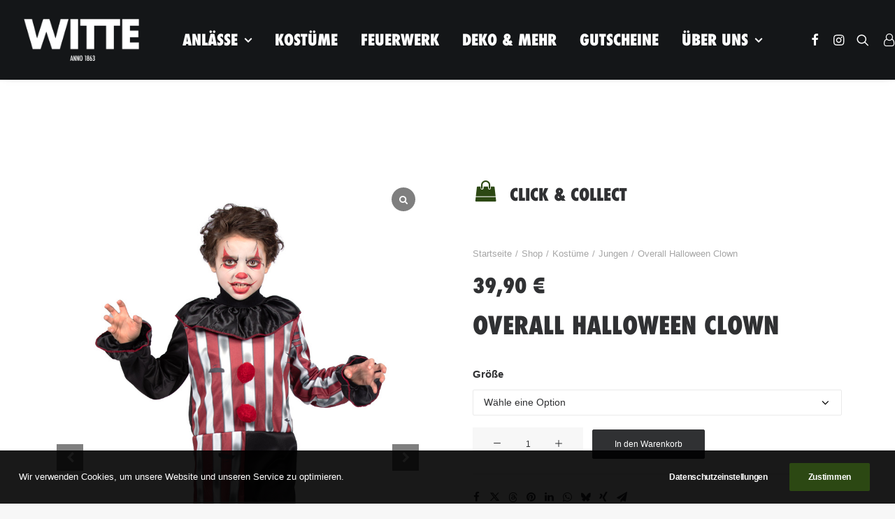

--- FILE ---
content_type: text/html; charset=UTF-8
request_url: https://www.witte.at/shop/kostueme/jungen/overall-halloween-clown/
body_size: 25072
content:
<!DOCTYPE html>
<html class="no-touch" lang="de" xmlns="http://www.w3.org/1999/xhtml">
<head>
<meta http-equiv="Content-Type" content="text/html; charset=UTF-8">
<meta name="viewport" content="width=device-width, initial-scale=1">
<link rel="profile" href="http://gmpg.org/xfn/11">
<link rel="pingback" href="https://www.witte.at/xmlrpc.php">
<meta name='robots' content='index, follow, max-image-preview:large, max-snippet:-1, max-video-preview:-1' />

	<!-- This site is optimized with the Yoast SEO plugin v25.0 - https://yoast.com/wordpress/plugins/seo/ -->
	<title>Overall Halloween Clown - Witte</title>
	<link rel="canonical" href="https://www.witte.at/shop/kostueme/jungen/overall-halloween-clown/" />
	<meta property="og:locale" content="de_DE" />
	<meta property="og:type" content="article" />
	<meta property="og:title" content="Overall Halloween Clown - Witte" />
	<meta property="og:url" content="https://www.witte.at/shop/kostueme/jungen/overall-halloween-clown/" />
	<meta property="og:site_name" content="Witte" />
	<meta property="article:modified_time" content="2023-10-29T15:41:50+00:00" />
	<meta property="og:image" content="https://www.witte.at/wp-content/uploads/3881_xx_3881_xx_11.jpg" />
	<meta property="og:image:width" content="800" />
	<meta property="og:image:height" content="1200" />
	<meta property="og:image:type" content="image/jpeg" />
	<meta name="twitter:card" content="summary_large_image" />
	<script type="application/ld+json" class="yoast-schema-graph">{"@context":"https://schema.org","@graph":[{"@type":"WebPage","@id":"https://www.witte.at/shop/kostueme/jungen/overall-halloween-clown/","url":"https://www.witte.at/shop/kostueme/jungen/overall-halloween-clown/","name":"Overall Halloween Clown - Witte","isPartOf":{"@id":"https://www.witte.at/#website"},"primaryImageOfPage":{"@id":"https://www.witte.at/shop/kostueme/jungen/overall-halloween-clown/#primaryimage"},"image":{"@id":"https://www.witte.at/shop/kostueme/jungen/overall-halloween-clown/#primaryimage"},"thumbnailUrl":"https://www.witte.at/wp-content/uploads/3881_xx_3881_xx_11.jpg","datePublished":"2023-09-30T18:07:58+00:00","dateModified":"2023-10-29T15:41:50+00:00","breadcrumb":{"@id":"https://www.witte.at/shop/kostueme/jungen/overall-halloween-clown/#breadcrumb"},"inLanguage":"de","potentialAction":[{"@type":"ReadAction","target":["https://www.witte.at/shop/kostueme/jungen/overall-halloween-clown/"]}]},{"@type":"ImageObject","inLanguage":"de","@id":"https://www.witte.at/shop/kostueme/jungen/overall-halloween-clown/#primaryimage","url":"https://www.witte.at/wp-content/uploads/3881_xx_3881_xx_11.jpg","contentUrl":"https://www.witte.at/wp-content/uploads/3881_xx_3881_xx_11.jpg","width":800,"height":1200},{"@type":"BreadcrumbList","@id":"https://www.witte.at/shop/kostueme/jungen/overall-halloween-clown/#breadcrumb","itemListElement":[{"@type":"ListItem","position":1,"name":"Startseite","item":"https://www.witte.at/"},{"@type":"ListItem","position":2,"name":"Shop","item":"https://www.witte.at/shop/"},{"@type":"ListItem","position":3,"name":"Overall Halloween Clown"}]},{"@type":"WebSite","@id":"https://www.witte.at/#website","url":"https://www.witte.at/","name":"Witte","description":"Jux aus Tradition","potentialAction":[{"@type":"SearchAction","target":{"@type":"EntryPoint","urlTemplate":"https://www.witte.at/?s={search_term_string}"},"query-input":{"@type":"PropertyValueSpecification","valueRequired":true,"valueName":"search_term_string"}}],"inLanguage":"de"}]}</script>
	<!-- / Yoast SEO plugin. -->


<link rel="alternate" type="application/rss+xml" title="Witte &raquo; Feed" href="https://www.witte.at/feed/" />
<link rel="alternate" type="application/rss+xml" title="Witte &raquo; Kommentar-Feed" href="https://www.witte.at/comments/feed/" />
<link rel="alternate" title="oEmbed (JSON)" type="application/json+oembed" href="https://www.witte.at/wp-json/oembed/1.0/embed?url=https%3A%2F%2Fwww.witte.at%2Fshop%2Fkostueme%2Fjungen%2Foverall-halloween-clown%2F" />
<link rel="alternate" title="oEmbed (XML)" type="text/xml+oembed" href="https://www.witte.at/wp-json/oembed/1.0/embed?url=https%3A%2F%2Fwww.witte.at%2Fshop%2Fkostueme%2Fjungen%2Foverall-halloween-clown%2F&#038;format=xml" />
<style id='wp-img-auto-sizes-contain-inline-css' type='text/css'>
img:is([sizes=auto i],[sizes^="auto," i]){contain-intrinsic-size:3000px 1500px}
/*# sourceURL=wp-img-auto-sizes-contain-inline-css */
</style>
<style id='classic-theme-styles-inline-css' type='text/css'>
/*! This file is auto-generated */
.wp-block-button__link{color:#fff;background-color:#32373c;border-radius:9999px;box-shadow:none;text-decoration:none;padding:calc(.667em + 2px) calc(1.333em + 2px);font-size:1.125em}.wp-block-file__button{background:#32373c;color:#fff;text-decoration:none}
/*# sourceURL=/wp-includes/css/classic-themes.min.css */
</style>
<link rel='stylesheet' id='simple-banner-style-css' href='https://www.witte.at/wp-content/plugins/simple-banner/simple-banner.css?ver=3.0.7' type='text/css' media='all' />
<link rel='stylesheet' id='uncode-privacy-css' href='https://www.witte.at/wp-content/plugins/uncode-privacy/assets/css/uncode-privacy-public.css?ver=2.2.4' type='text/css' media='all' />
<style id='woocommerce-inline-inline-css' type='text/css'>
.woocommerce form .form-row .required { visibility: visible; }
/*# sourceURL=woocommerce-inline-inline-css */
</style>
<link rel='stylesheet' id='aws-style-css' href='https://www.witte.at/wp-content/plugins/advanced-woo-search/assets/css/common.min.css?ver=3.32' type='text/css' media='all' />
<link rel='stylesheet' id='woo-variation-gallery-slider-css' href='https://www.witte.at/wp-content/plugins/woo-variation-gallery/assets/css/slick.min.css?ver=1.8.1' type='text/css' media='all' />
<link rel='stylesheet' id='dashicons-css' href='https://www.witte.at/wp-includes/css/dashicons.min.css?ver=6.9' type='text/css' media='all' />
<link rel='stylesheet' id='woo-variation-gallery-css' href='https://www.witte.at/wp-content/plugins/woo-variation-gallery/assets/css/frontend.min.css?ver=1745934068' type='text/css' media='all' />
<style id='woo-variation-gallery-inline-css' type='text/css'>
:root {--wvg-thumbnail-item: 4;--wvg-thumbnail-item-gap: 0px;--wvg-single-image-size: 600px;--wvg-gallery-width: 100%;--wvg-gallery-margin: 30px;}/* Default Width */.woo-variation-product-gallery {max-width: 100% !important;width: 100%;}/* Medium Devices, Desktops *//* Small Devices, Tablets */@media only screen and (max-width: 768px) {.woo-variation-product-gallery {width: 720px;max-width: 100% !important;}}/* Extra Small Devices, Phones */@media only screen and (max-width: 480px) {.woo-variation-product-gallery {width: 320px;max-width: 100% !important;}}
/*# sourceURL=woo-variation-gallery-inline-css */
</style>
<link rel='stylesheet' id='brands-styles-css' href='https://www.witte.at/wp-content/plugins/woocommerce/assets/css/brands.css?ver=9.6.3' type='text/css' media='all' />
<link rel='stylesheet' id='uncode-style-css' href='https://www.witte.at/wp-content/themes/uncode/library/css/style.css' type='text/css' media='all' />
<style id='uncode-style-inline-css' type='text/css'>

@media (max-width: 959px) { .navbar-brand > * { height: 45px !important;}}
@media (min-width: 960px) { .limit-width { max-width: 1200px; margin: auto;}}
.menu-primary ul.menu-smart > li > a, .menu-primary ul.menu-smart li.dropdown > a, .menu-primary ul.menu-smart li.mega-menu > a, .vmenu-container ul.menu-smart > li > a, .vmenu-container ul.menu-smart li.dropdown > a { text-transform: uppercase; }
.menu-primary ul.menu-smart ul a, .vmenu-container ul.menu-smart ul a { text-transform: uppercase; }
#changer-back-color { transition: background-color 1000ms cubic-bezier(0.25, 1, 0.5, 1) !important; } #changer-back-color > div { transition: opacity 1000ms cubic-bezier(0.25, 1, 0.5, 1) !important; } body.bg-changer-init.disable-hover .main-wrapper .style-light,  body.bg-changer-init.disable-hover .main-wrapper .style-light h1,  body.bg-changer-init.disable-hover .main-wrapper .style-light h2, body.bg-changer-init.disable-hover .main-wrapper .style-light h3, body.bg-changer-init.disable-hover .main-wrapper .style-light h4, body.bg-changer-init.disable-hover .main-wrapper .style-light h5, body.bg-changer-init.disable-hover .main-wrapper .style-light h6, body.bg-changer-init.disable-hover .main-wrapper .style-light a, body.bg-changer-init.disable-hover .main-wrapper .style-dark, body.bg-changer-init.disable-hover .main-wrapper .style-dark h1, body.bg-changer-init.disable-hover .main-wrapper .style-dark h2, body.bg-changer-init.disable-hover .main-wrapper .style-dark h3, body.bg-changer-init.disable-hover .main-wrapper .style-dark h4, body.bg-changer-init.disable-hover .main-wrapper .style-dark h5, body.bg-changer-init.disable-hover .main-wrapper .style-dark h6, body.bg-changer-init.disable-hover .main-wrapper .style-dark a { transition: color 1000ms cubic-bezier(0.25, 1, 0.5, 1) !important; }
/*# sourceURL=uncode-style-inline-css */
</style>
<link rel='stylesheet' id='uncode-woocommerce-css' href='https://www.witte.at/wp-content/themes/uncode/library/css/woocommerce.css' type='text/css' media='all' />
<link rel='stylesheet' id='uncode-icons-css' href='https://www.witte.at/wp-content/themes/uncode/library/css/uncode-icons.css' type='text/css' media='all' />
<link rel='stylesheet' id='uncode-custom-style-css' href='https://www.witte.at/wp-content/themes/uncode/library/css/style-custom.css' type='text/css' media='all' />
<style id='uncode-custom-style-inline-css' type='text/css'>
@font-face {font-family:'Futura';src:url('https://www.witte.at/fonts/Futura-CondensedMedium.eot');src:url('https://www.witte.at/fonts/Futura-CondensedMedium.eot?#iefix') format('embedded-opentype'),url('https://www.witte.at/fonts/Futura-CondensedMedium.woff2') format('woff2'),url('https://www.witte.at/fonts/Futura-CondensedMedium.woff') format('woff'),url('https://www.witte.at/fonts/Futura-CondensedMedium.ttf') format('truetype'),url('https://www.witte.at/fonts/Futura-CondensedMedium.svg#Futura-CondensedMedium') format('svg');font-weight:500;font-style:normal;font-display:swap;}@font-face {font-family:'Futura';src:url('https://www.witte.at/fonts/Futura-Bold.eot');src:url('https://www.witte.at/fonts/Futura-Bold.eot?#iefix') format('embedded-opentype'),url('https://www.witte.at/fonts/Futura-Bold.woff2') format('woff2'),url('https://www.witte.at/fonts/Futura-Bold.woff') format('woff'),url('https://www.witte.at/fonts/Futura-Bold.ttf') format('truetype'),url('https://www.witte.at/fonts/Futura-Bold.svg#Futura-Bold') format('svg');font-weight:bold;font-style:normal;font-display:swap;}@font-face {font-family:'Futura';src:url('https://www.witte.at/fonts/Futura-CondensedExtraBold.eot');src:url('https://www.witte.at/fonts/Futura-CondensedExtraBold.eot?#iefix') format('embedded-opentype'),url('https://www.witte.at/fonts/Futura-CondensedExtraBold.woff2') format('woff2'),url('https://www.witte.at/fonts/Futura-CondensedExtraBold.woff') format('woff'),url('https://www.witte.at/fonts/Futura-CondensedExtraBold.ttf') format('truetype'),url('https://www.witte.at/fonts/Futura-CondensedExtraBold.svg#Futura-CondensedExtraBold') format('svg');font-weight:bold;font-style:normal;font-display:swap;}@font-face {font-family:'Futura';src:url('https://www.witte.at/fonts/Futura-Medium.eot');src:url('https://www.witte.at/fonts/Futura-Medium.eot?#iefix') format('embedded-opentype'),url('https://www.witte.at/fonts/Futura-Medium.woff2') format('woff2'),url('https://www.witte.at/fonts/Futura-Medium.woff') format('woff'),url('https://www.witte.at/fonts/Futura-Medium.ttf') format('truetype'),url('https://www.witte.at/fonts/Futura-Medium.svg#Futura-Medium') format('svg');font-weight:500;font-style:normal;font-display:swap;}@font-face {font-family:'Futura';src:url('https://www.witte.at/fonts/Futura-MediumItalic.eot');src:url('https://www.witte.at/fonts/Futura-MediumItalic.eot?#iefix') format('embedded-opentype'),url('https://www.witte.at/fonts/Futura-MediumItalic.woff2') format('woff2'),url('https://www.witte.at/fonts/Futura-MediumItalic.woff') format('woff'),url('https://www.witte.at/fonts/Futura-MediumItalic.ttf') format('truetype'),url('https://www.witte.at/fonts/Futura-MediumItalic.svg#Futura-MediumItalic') format('svg');font-weight:500;font-style:italic;font-display:swap;}.owl-carousel.owl-drag .owl-item {min-width:350px!important;}.select2-container .select2-choice, .select2-container--default .select2-selection--single, .woocommerce-MyAccount-content > a.button, .woocommerce-MyAccount-content p > a.button {border-width:1px;min-height:50px;}.select2-container--default .select2-selection--single .select2-selection__arrow {display:none!important;}.mobile-menu-button.menu-close-search {padding-right:50px;}#order_review_heading {margin-bottom:36px;margin-top:36px;}.home .logo-image {display:none;}#order_review .wc-gzd-checkbox-placeholder {clear:both;margin:0 0 20px 0;}.woocommerce-checkout .shop_table {background-color:#fff!important;}.form-row.place-order {border-top-width:0px!important;border-top-style:solid;margin-top:27px;}footer a:hover { color:#fff!important; }.h1, .h2, .h3, .h4, .h5 {text-transform:uppercase;}.lines-button .lines::before {top:10px;}.lines-button .lines::after {top:-10px;}.lines-button .lines, .lines-button .lines::before, .lines-button .lines::after, .lines-button .lines > span {border-radius:0;background-clip:padding-box;display:inline-block;height:2px;width:35px;}.lines-button .lines::before, .lines-button .lines::after, .lines-button .lines > span {transform-origin:17px center;}.lines-button .lines > span {display:none !important;}@media (min-width:960px) {.overlay.overlay-search .search-container form {max-width:800px;margin:0 auto;color:#fff !important;}#masthead[class*="-h-padding"] .overlay.overlay-search .search-container form, .top-menu.navbar[class*="-h-padding"] .overlay.overlay-search .search-container form {padding-left:0;padding-right:0;max-width:100%;min-height:80px;}}@media (max-width:959px) {.overlay.overlay-search .search-container form {max-width:calc(100% - 72px);min-height:80px;padding-left:20px;}}@media screen and (max-width:959px) {.row div[class*="col-lg-"].pos-bottom, .row div[class*="col-lg-"].pos-middle {height:300px !important;}}@media screen and (max-width:600px) {.wpcf7-inline-wrapper.wpcf7-input-group.wpcf7-inset-btn .wpcf7-submit {position:absolute;top:64px;left:0;width:auto;font-size:9px;}.FeedGridLayout__cell {position:relative;padding-bottom:100%;margin:2px;}.row div[class*="col-lg-"].align_left > .uncol > .uncoltable > .uncell > .uncont .btn, .row div[class*="col-lg-"] .row-inner .align_left > .uncol > .uncoltable > .uncell > .uncont .btn, .row div[class*="col-lg-"].align_left > .uncol > .uncoltable > .uncell > .uncont .btn-link, .row div[class*="col-lg-"] .row-inner .align_left > .uncol > .uncoltable > .uncell > .uncont .btn-link {transform-origin:left;margin-top:20px;}h1 { font-size:26px!important; }}
/*# sourceURL=uncode-custom-style-inline-css */
</style>
<link rel='stylesheet' id='woocommerce-gzd-layout-css' href='https://www.witte.at/wp-content/plugins/woocommerce-germanized/build/static/layout-styles.css?ver=3.18.7' type='text/css' media='all' />
<style id='woocommerce-gzd-layout-inline-css' type='text/css'>
.woocommerce-checkout .shop_table { background-color: #eeeeee; } .product p.deposit-packaging-type { font-size: 1.25em !important; } p.woocommerce-shipping-destination { display: none; }
                .wc-gzd-nutri-score-value-a {
                    background: url(https://www.witte.at/wp-content/plugins/woocommerce-germanized/assets/images/nutri-score-a.svg) no-repeat;
                }
                .wc-gzd-nutri-score-value-b {
                    background: url(https://www.witte.at/wp-content/plugins/woocommerce-germanized/assets/images/nutri-score-b.svg) no-repeat;
                }
                .wc-gzd-nutri-score-value-c {
                    background: url(https://www.witte.at/wp-content/plugins/woocommerce-germanized/assets/images/nutri-score-c.svg) no-repeat;
                }
                .wc-gzd-nutri-score-value-d {
                    background: url(https://www.witte.at/wp-content/plugins/woocommerce-germanized/assets/images/nutri-score-d.svg) no-repeat;
                }
                .wc-gzd-nutri-score-value-e {
                    background: url(https://www.witte.at/wp-content/plugins/woocommerce-germanized/assets/images/nutri-score-e.svg) no-repeat;
                }
            
/*# sourceURL=woocommerce-gzd-layout-inline-css */
</style>
<link rel='stylesheet' id='sp_wcgs-fontello-fontende-icons-css' href='https://www.witte.at/wp-content/plugins/gallery-slider-for-woocommerce/public/css/fontello.min.css?ver=2.2.1' type='text/css' media='all' />
<link rel='stylesheet' id='wcgs-swiper-css' href='https://www.witte.at/wp-content/plugins/gallery-slider-for-woocommerce/public/css/swiper.min.css?ver=2.2.1' type='text/css' media='all' />
<link rel='stylesheet' id='wcgs-fancybox-css' href='https://www.witte.at/wp-content/plugins/gallery-slider-for-woocommerce/public/css/jquery.fancybox.min.css?ver=2.2.1' type='text/css' media='all' />
<link rel='stylesheet' id='woo-gallery-slider-css' href='https://www.witte.at/wp-content/plugins/gallery-slider-for-woocommerce/public/css/woo-gallery-slider-public.min.css?ver=2.2.1' type='text/css' media='all' />
<style id='woo-gallery-slider-inline-css' type='text/css'>
#wpgs-gallery .gallery-navigation-carousel-wrapper {-ms-flex-order: 2 !important;order: 2 !important;margin-top: 6px;;}#wpgs-gallery .wcgs-carousel .wcgs-spswiper-arrow {font-size: 16px;}#wpgs-gallery .wcgs-carousel .wcgs-spswiper-arrow:before,#wpgs-gallery .wcgs-carousel .wcgs-spswiper-arrow:before {font-size: 16px;color: #fff;line-height: unset;}#wpgs-gallery.wcgs-woocommerce-product-gallery .wcgs-carousel .wcgs-slider-image {border-radius: 0px;}#wpgs-gallery .wcgs-carousel .wcgs-spswiper-arrow,#wpgs-gallery .wcgs-carousel .wcgs-spswiper-arrow{background-color: rgba(0, 0, 0, .5);border-radius: 0px;}#wpgs-gallery .wcgs-carousel .wcgs-spswiper-arrow:hover, #wpgs-gallery .wcgs-carousel .wcgs-spswiper-arrow:hover {background-color: rgba(0, 0, 0, .85);}#wpgs-gallery .wcgs-carousel .wcgs-spswiper-arrow:hover::before, #wpgs-gallery .wcgs-carousel .wcgs-spswiper-arrow:hover::before{ color: #fff;}#wpgs-gallery .spswiper-pagination .spswiper-pagination-bullet {background-color: rgba(115, 119, 121, 0.5);}#wpgs-gallery .spswiper-pagination .spswiper-pagination-bullet.spswiper-pagination-bullet-active {background-color: rgba(115, 119, 121, 0.8);}#wpgs-gallery .wcgs-lightbox .sp_wgs-lightbox {color: #fff;background-color: rgba(0, 0, 0, 0.5);font-size: px;}#wpgs-gallery .wcgs-lightbox .sp_wgs-lightbox:hover {color: #fff;background-color: rgba(0, 0, 0, 0.8);}#wpgs-gallery .gallery-navigation-carousel .wcgs-spswiper-arrow {background-color: rgba(0, 0, 0, 0.5);}#wpgs-gallery .gallery-navigation-carousel .wcgs-spswiper-arrow:before{font-size: 12px;color: #fff;}#wpgs-gallery .gallery-navigation-carousel .wcgs-spswiper-arrow:hover {background-color: rgba(0, 0, 0, 0.8);}#wpgs-gallery .gallery-navigation-carousel .wcgs-spswiper-arrow:hover::before{color: #fff;}#wpgs-gallery .wcgs-thumb.spswiper-slide-thumb-active.wcgs-thumb img {border: 1px solid #5EABC1;}#wpgs-gallery .wcgs-thumb.spswiper-slide:hover img,#wpgs-gallery .wcgs-thumb.spswiper-slide-thumb-active.wcgs-thumb:hover img {border-color: #5EABC1;}#wpgs-gallery .wcgs-thumb.spswiper-slide img {border: 1px solid #dddddd;border-radius: 0px;}#wpgs-gallery {margin-bottom: 30px;max-width: 50%;}#wpgs-gallery .gallery-navigation-carousel.vertical .wcgs-thumb {padding: 0 3px;}.fancybox-caption__body {color: #ffffff;font-size: 14px;}.fancybox-bg {background: #1e1e1e !important;}
/*# sourceURL=woo-gallery-slider-inline-css */
</style>
<link rel='stylesheet' id='child-style-css' href='https://www.witte.at/wp-content/themes/uncode-child/style.css' type='text/css' media='all' />
<script type="text/template" id="tmpl-variation-template">
	<div class="woocommerce-variation-description">{{{ data.variation.variation_description }}}</div>
	<div class="woocommerce-variation-price">{{{ data.variation.price_html }}}</div>
	<div class="woocommerce-variation-availability">{{{ data.variation.availability_html }}}</div>
</script>
<script type="text/template" id="tmpl-unavailable-variation-template">
	<p role="alert">Dieses Produkt ist leider nicht verfügbar. Bitte wähle eine andere Kombination.</p>
</script>
<script type="text/javascript" src="https://www.witte.at/wp-includes/js/underscore.min.js?ver=1.13.7" id="underscore-js"></script>
<script type="text/javascript" src="https://www.witte.at/wp-includes/js/jquery/jquery.min.js?ver=3.7.1" id="jquery-core-js"></script>
<script type="text/javascript" id="simple-banner-script-js-before">
/* <![CDATA[ */
const simpleBannerScriptParams = {"pro_version_enabled":"","debug_mode":false,"id":12054,"version":"3.0.7","banner_params":[{"hide_simple_banner":"yes","simple_banner_prepend_element":false,"simple_banner_position":"footer","header_margin":"","header_padding":"","wp_body_open_enabled":"","wp_body_open":true,"simple_banner_z_index":"","simple_banner_text":"WIR FEIERN 160 JAHRE WITTE! JETZT -10 % RABATT AUF ALLES* MIT DEM CODE WITTE160.","disabled_on_current_page":false,"disabled_pages_array":[],"is_current_page_a_post":false,"disabled_on_posts":"","simple_banner_disabled_page_paths":false,"simple_banner_font_size":"18px","simple_banner_color":"#2C4813","simple_banner_text_color":"","simple_banner_link_color":"","simple_banner_close_color":"","simple_banner_custom_css":"","simple_banner_scrolling_custom_css":"","simple_banner_text_custom_css":"","simple_banner_button_css":"","site_custom_css":"","keep_site_custom_css":"","site_custom_js":"","keep_site_custom_js":"","close_button_enabled":"","close_button_expiration":"","close_button_cookie_set":false,"current_date":{"date":"2026-01-28 09:39:38.020330","timezone_type":3,"timezone":"UTC"},"start_date":{"date":"2026-01-28 09:39:38.020339","timezone_type":3,"timezone":"UTC"},"end_date":{"date":"2026-01-28 09:39:38.020345","timezone_type":3,"timezone":"UTC"},"simple_banner_start_after_date":"","simple_banner_remove_after_date":"","simple_banner_insert_inside_element":""}]}
//# sourceURL=simple-banner-script-js-before
/* ]]> */
</script>
<script type="text/javascript" src="https://www.witte.at/wp-content/plugins/simple-banner/simple-banner.js?ver=3.0.7" id="simple-banner-script-js"></script>
<script type="text/javascript" src="https://www.witte.at/wp-content/plugins/uncode-privacy/assets/js/js-cookie.min.js?ver=2.2.0" id="js-cookie-js" data-wp-strategy="defer"></script>
<script type="text/javascript" src="https://www.witte.at/wp-content/plugins/woocommerce/assets/js/jquery-blockui/jquery.blockUI.min.js?ver=2.7.0-wc.9.6.3" id="jquery-blockui-js" data-wp-strategy="defer"></script>
<script type="text/javascript" id="wc-add-to-cart-js-extra">
/* <![CDATA[ */
var wc_add_to_cart_params = {"ajax_url":"/wp-admin/admin-ajax.php","wc_ajax_url":"/?wc-ajax=%%endpoint%%","i18n_view_cart":"Warenkorb anzeigen","cart_url":"https://www.witte.at/warenkorb/","is_cart":"","cart_redirect_after_add":"no"};
//# sourceURL=wc-add-to-cart-js-extra
/* ]]> */
</script>
<script type="text/javascript" src="https://www.witte.at/wp-content/plugins/woocommerce/assets/js/frontend/add-to-cart.min.js?ver=9.6.3" id="wc-add-to-cart-js" data-wp-strategy="defer"></script>
<script type="text/javascript" id="wc-single-product-js-extra">
/* <![CDATA[ */
var wc_single_product_params = {"i18n_required_rating_text":"Bitte w\u00e4hle eine Bewertung","i18n_product_gallery_trigger_text":"Bildergalerie im Vollbildmodus anzeigen","review_rating_required":"yes","flexslider":{"rtl":false,"animation":"slide","smoothHeight":true,"directionNav":false,"controlNav":"thumbnails","slideshow":false,"animationSpeed":500,"animationLoop":false,"allowOneSlide":false},"zoom_enabled":"","zoom_options":[],"photoswipe_enabled":"","photoswipe_options":{"shareEl":false,"closeOnScroll":false,"history":false,"hideAnimationDuration":0,"showAnimationDuration":0},"flexslider_enabled":""};
//# sourceURL=wc-single-product-js-extra
/* ]]> */
</script>
<script type="text/javascript" src="https://www.witte.at/wp-content/plugins/woocommerce/assets/js/frontend/single-product.min.js?ver=9.6.3" id="wc-single-product-js" defer="defer" data-wp-strategy="defer"></script>
<script type="text/javascript" id="woocommerce-js-extra">
/* <![CDATA[ */
var woocommerce_params = {"ajax_url":"/wp-admin/admin-ajax.php","wc_ajax_url":"/?wc-ajax=%%endpoint%%"};
//# sourceURL=woocommerce-js-extra
/* ]]> */
</script>
<script type="text/javascript" src="https://www.witte.at/wp-content/plugins/woocommerce/assets/js/frontend/woocommerce.min.js?ver=9.6.3" id="woocommerce-js" defer="defer" data-wp-strategy="defer"></script>
<script type="text/javascript" src="https://www.witte.at/wp-content/plugins/uncode-js_composer/assets/js/vendors/woocommerce-add-to-cart.js?ver=7.8" id="vc_woocommerce-add-to-cart-js-js"></script>
<script type="text/javascript" id="wp-util-js-extra">
/* <![CDATA[ */
var _wpUtilSettings = {"ajax":{"url":"/wp-admin/admin-ajax.php"}};
//# sourceURL=wp-util-js-extra
/* ]]> */
</script>
<script type="text/javascript" src="https://www.witte.at/wp-includes/js/wp-util.min.js?ver=6.9" id="wp-util-js"></script>
<script type="text/javascript" id="wc-add-to-cart-variation-js-extra">
/* <![CDATA[ */
var wc_add_to_cart_variation_params = {"wc_ajax_url":"/?wc-ajax=%%endpoint%%","i18n_no_matching_variations_text":"Es entsprechen leider keine Produkte deiner Auswahl. Bitte w\u00e4hle eine andere Kombination.","i18n_make_a_selection_text":"Bitte w\u00e4hle die Produktoptionen, bevor du den Artikel in den Warenkorb legst.","i18n_unavailable_text":"Dieses Produkt ist leider nicht verf\u00fcgbar. Bitte w\u00e4hle eine andere Kombination.","i18n_reset_alert_text":"Deine Auswahl wurde zur\u00fcckgesetzt. Bitte w\u00e4hle Produktoptionen aus, bevor du den Artikel in den Warenkorb legst."};
//# sourceURL=wc-add-to-cart-variation-js-extra
/* ]]> */
</script>
<script type="text/javascript" src="https://www.witte.at/wp-content/plugins/woocommerce/assets/js/frontend/add-to-cart-variation.min.js?ver=9.6.3" id="wc-add-to-cart-variation-js" data-wp-strategy="defer"></script>
<script type="text/javascript" id="uncode-init-js-extra">
/* <![CDATA[ */
var SiteParameters = {"days":"days","hours":"hours","minutes":"minutes","seconds":"seconds","constant_scroll":"on","scroll_speed":"2","parallax_factor":"0.25","loading":"Loading\u2026","slide_name":"slide","slide_footer":"footer","ajax_url":"https://www.witte.at/wp-admin/admin-ajax.php","nonce_adaptive_images":"06043bbcbc","nonce_srcset_async":"ff29c0f27a","enable_debug":"","block_mobile_videos":"","is_frontend_editor":"","main_width":["1200","px"],"mobile_parallax_allowed":"","listen_for_screen_update":"1","wireframes_plugin_active":"1","sticky_elements":"off","resize_quality":"80","register_metadata":"1","bg_changer_time":"1000","update_wc_fragments":"1","optimize_shortpixel_image":"","menu_mobile_offcanvas_gap":"45","custom_cursor_selector":"[href], .trigger-overlay, .owl-next, .owl-prev, .owl-dot, input[type=\"submit\"], input[type=\"checkbox\"], button[type=\"submit\"], a[class^=\"ilightbox\"], .ilightbox-thumbnail, .ilightbox-prev, .ilightbox-next, .overlay-close, .unmodal-close, .qty-inset \u003E span, .share-button li, .uncode-post-titles .tmb.tmb-click-area, .btn-link, .tmb-click-row .t-inside, .lg-outer button, .lg-thumb img, a[data-lbox], .uncode-close-offcanvas-overlay, .uncode-nav-next, .uncode-nav-prev, .uncode-nav-index","mobile_parallax_animation":"","lbox_enhanced":"1","native_media_player":"","vimeoPlayerParams":"?autoplay=0","ajax_filter_key_search":"key","ajax_filter_key_unfilter":"unfilter","index_pagination_disable_scroll":"","index_pagination_scroll_to":"","uncode_wc_popup_cart_qty":"","disable_hover_hack":"","uncode_nocookie":"","menuHideOnClick":"1","smoothScroll":"off","smoothScrollDisableHover":"","smoothScrollQuery":"960","uncode_force_onepage_dots":"","uncode_smooth_scroll_safe":"","uncode_lb_add_galleries":", .gallery","uncode_lb_add_items":", .gallery .gallery-item a"};
//# sourceURL=uncode-init-js-extra
/* ]]> */
</script>
<script type="text/javascript" src="https://www.witte.at/wp-content/themes/uncode/library/js/init.min.js" id="uncode-init-js"></script>
<script type="text/javascript" id="wc-gzd-unit-price-observer-queue-js-extra">
/* <![CDATA[ */
var wc_gzd_unit_price_observer_queue_params = {"ajax_url":"/wp-admin/admin-ajax.php","wc_ajax_url":"/?wc-ajax=%%endpoint%%","refresh_unit_price_nonce":"b537432cc2"};
//# sourceURL=wc-gzd-unit-price-observer-queue-js-extra
/* ]]> */
</script>
<script type="text/javascript" src="https://www.witte.at/wp-content/plugins/woocommerce-germanized/build/static/unit-price-observer-queue.js?ver=3.18.7" id="wc-gzd-unit-price-observer-queue-js" defer="defer" data-wp-strategy="defer"></script>
<script type="text/javascript" src="https://www.witte.at/wp-content/plugins/woocommerce/assets/js/accounting/accounting.min.js?ver=0.4.2" id="accounting-js"></script>
<script type="text/javascript" id="wc-gzd-add-to-cart-variation-js-extra">
/* <![CDATA[ */
var wc_gzd_add_to_cart_variation_params = {"wrapper":".product","price_selector":"p.price","replace_price":"1"};
//# sourceURL=wc-gzd-add-to-cart-variation-js-extra
/* ]]> */
</script>
<script type="text/javascript" src="https://www.witte.at/wp-content/plugins/woocommerce-germanized/build/static/add-to-cart-variation.js?ver=3.18.7" id="wc-gzd-add-to-cart-variation-js" defer="defer" data-wp-strategy="defer"></script>
<script type="text/javascript" id="wc-gzd-unit-price-observer-js-extra">
/* <![CDATA[ */
var wc_gzd_unit_price_observer_params = {"wrapper":".product","price_selector":{"p.price":{"is_total_price":false,"is_primary_selector":true,"quantity_selector":""}},"replace_price":"1","product_id":"12054","price_decimal_sep":",","price_thousand_sep":".","qty_selector":"input.quantity, input.qty","refresh_on_load":""};
//# sourceURL=wc-gzd-unit-price-observer-js-extra
/* ]]> */
</script>
<script type="text/javascript" src="https://www.witte.at/wp-content/plugins/woocommerce-germanized/build/static/unit-price-observer.js?ver=3.18.7" id="wc-gzd-unit-price-observer-js" defer="defer" data-wp-strategy="defer"></script>
<script></script><link rel="https://api.w.org/" href="https://www.witte.at/wp-json/" /><link rel="alternate" title="JSON" type="application/json" href="https://www.witte.at/wp-json/wp/v2/product/12054" /><link rel="EditURI" type="application/rsd+xml" title="RSD" href="https://www.witte.at/xmlrpc.php?rsd" />
<meta name="generator" content="WordPress 6.9" />
<meta name="generator" content="WooCommerce 9.6.3" />
<link rel='shortlink' href='https://www.witte.at/?p=12054' />
<style id="simple-banner-hide" type="text/css">.simple-banner{display:none;}</style><style id="simple-banner-position" type="text/css">.simple-banner{position:fixed;bottom:0;}</style><style id="simple-banner-font-size" type="text/css">.simple-banner .simple-banner-text{font-size:18px;}</style><style id="simple-banner-background-color" type="text/css">.simple-banner{background:#2C4813;}</style><style id="simple-banner-text-color" type="text/css">.simple-banner .simple-banner-text{color: #ffffff;}</style><style id="simple-banner-link-color" type="text/css">.simple-banner .simple-banner-text a{color:#f16521;}</style><style id="simple-banner-z-index" type="text/css">.simple-banner{z-index: 99999;}</style><style id="simple-banner-site-custom-css-dummy" type="text/css"></style><script id="simple-banner-site-custom-js-dummy" type="text/javascript"></script><!-- Analytics by WP Statistics - https://wp-statistics.com -->
	<noscript><style>.woocommerce-product-gallery{ opacity: 1 !important; }</style></noscript>
	<meta name="generator" content="Powered by Slider Revolution 6.7.17 - responsive, Mobile-Friendly Slider Plugin for WordPress with comfortable drag and drop interface." />
<style class='wp-fonts-local' type='text/css'>
@font-face{font-family:Inter;font-style:normal;font-weight:300 900;font-display:fallback;src:url('https://www.witte.at/wp-content/plugins/woocommerce/assets/fonts/Inter-VariableFont_slnt,wght.woff2') format('woff2');font-stretch:normal;}
@font-face{font-family:Cardo;font-style:normal;font-weight:400;font-display:fallback;src:url('https://www.witte.at/wp-content/plugins/woocommerce/assets/fonts/cardo_normal_400.woff2') format('woff2');}
</style>
<link rel="icon" href="https://www.witte.at/wp-content/uploads/2023/01/cropped-witte_gutschein_web2-scaled-1-32x32.jpg" sizes="32x32" />
<link rel="icon" href="https://www.witte.at/wp-content/uploads/2023/01/cropped-witte_gutschein_web2-scaled-1-192x192.jpg" sizes="192x192" />
<link rel="apple-touch-icon" href="https://www.witte.at/wp-content/uploads/2023/01/cropped-witte_gutschein_web2-scaled-1-180x180.jpg" />
<meta name="msapplication-TileImage" content="https://www.witte.at/wp-content/uploads/2023/01/cropped-witte_gutschein_web2-scaled-1-270x270.jpg" />
<script>function setREVStartSize(e){
			//window.requestAnimationFrame(function() {
				window.RSIW = window.RSIW===undefined ? window.innerWidth : window.RSIW;
				window.RSIH = window.RSIH===undefined ? window.innerHeight : window.RSIH;
				try {
					var pw = document.getElementById(e.c).parentNode.offsetWidth,
						newh;
					pw = pw===0 || isNaN(pw) || (e.l=="fullwidth" || e.layout=="fullwidth") ? window.RSIW : pw;
					e.tabw = e.tabw===undefined ? 0 : parseInt(e.tabw);
					e.thumbw = e.thumbw===undefined ? 0 : parseInt(e.thumbw);
					e.tabh = e.tabh===undefined ? 0 : parseInt(e.tabh);
					e.thumbh = e.thumbh===undefined ? 0 : parseInt(e.thumbh);
					e.tabhide = e.tabhide===undefined ? 0 : parseInt(e.tabhide);
					e.thumbhide = e.thumbhide===undefined ? 0 : parseInt(e.thumbhide);
					e.mh = e.mh===undefined || e.mh=="" || e.mh==="auto" ? 0 : parseInt(e.mh,0);
					if(e.layout==="fullscreen" || e.l==="fullscreen")
						newh = Math.max(e.mh,window.RSIH);
					else{
						e.gw = Array.isArray(e.gw) ? e.gw : [e.gw];
						for (var i in e.rl) if (e.gw[i]===undefined || e.gw[i]===0) e.gw[i] = e.gw[i-1];
						e.gh = e.el===undefined || e.el==="" || (Array.isArray(e.el) && e.el.length==0)? e.gh : e.el;
						e.gh = Array.isArray(e.gh) ? e.gh : [e.gh];
						for (var i in e.rl) if (e.gh[i]===undefined || e.gh[i]===0) e.gh[i] = e.gh[i-1];
											
						var nl = new Array(e.rl.length),
							ix = 0,
							sl;
						e.tabw = e.tabhide>=pw ? 0 : e.tabw;
						e.thumbw = e.thumbhide>=pw ? 0 : e.thumbw;
						e.tabh = e.tabhide>=pw ? 0 : e.tabh;
						e.thumbh = e.thumbhide>=pw ? 0 : e.thumbh;
						for (var i in e.rl) nl[i] = e.rl[i]<window.RSIW ? 0 : e.rl[i];
						sl = nl[0];
						for (var i in nl) if (sl>nl[i] && nl[i]>0) { sl = nl[i]; ix=i;}
						var m = pw>(e.gw[ix]+e.tabw+e.thumbw) ? 1 : (pw-(e.tabw+e.thumbw)) / (e.gw[ix]);
						newh =  (e.gh[ix] * m) + (e.tabh + e.thumbh);
					}
					var el = document.getElementById(e.c);
					if (el!==null && el) el.style.height = newh+"px";
					el = document.getElementById(e.c+"_wrapper");
					if (el!==null && el) {
						el.style.height = newh+"px";
						el.style.display = "block";
					}
				} catch(e){
					console.log("Failure at Presize of Slider:" + e)
				}
			//});
		  };</script>
<noscript><style> .wpb_animate_when_almost_visible { opacity: 1; }</style></noscript><style id='global-styles-inline-css' type='text/css'>
:root{--wp--preset--aspect-ratio--square: 1;--wp--preset--aspect-ratio--4-3: 4/3;--wp--preset--aspect-ratio--3-4: 3/4;--wp--preset--aspect-ratio--3-2: 3/2;--wp--preset--aspect-ratio--2-3: 2/3;--wp--preset--aspect-ratio--16-9: 16/9;--wp--preset--aspect-ratio--9-16: 9/16;--wp--preset--color--black: #000000;--wp--preset--color--cyan-bluish-gray: #abb8c3;--wp--preset--color--white: #ffffff;--wp--preset--color--pale-pink: #f78da7;--wp--preset--color--vivid-red: #cf2e2e;--wp--preset--color--luminous-vivid-orange: #ff6900;--wp--preset--color--luminous-vivid-amber: #fcb900;--wp--preset--color--light-green-cyan: #7bdcb5;--wp--preset--color--vivid-green-cyan: #00d084;--wp--preset--color--pale-cyan-blue: #8ed1fc;--wp--preset--color--vivid-cyan-blue: #0693e3;--wp--preset--color--vivid-purple: #9b51e0;--wp--preset--gradient--vivid-cyan-blue-to-vivid-purple: linear-gradient(135deg,rgb(6,147,227) 0%,rgb(155,81,224) 100%);--wp--preset--gradient--light-green-cyan-to-vivid-green-cyan: linear-gradient(135deg,rgb(122,220,180) 0%,rgb(0,208,130) 100%);--wp--preset--gradient--luminous-vivid-amber-to-luminous-vivid-orange: linear-gradient(135deg,rgb(252,185,0) 0%,rgb(255,105,0) 100%);--wp--preset--gradient--luminous-vivid-orange-to-vivid-red: linear-gradient(135deg,rgb(255,105,0) 0%,rgb(207,46,46) 100%);--wp--preset--gradient--very-light-gray-to-cyan-bluish-gray: linear-gradient(135deg,rgb(238,238,238) 0%,rgb(169,184,195) 100%);--wp--preset--gradient--cool-to-warm-spectrum: linear-gradient(135deg,rgb(74,234,220) 0%,rgb(151,120,209) 20%,rgb(207,42,186) 40%,rgb(238,44,130) 60%,rgb(251,105,98) 80%,rgb(254,248,76) 100%);--wp--preset--gradient--blush-light-purple: linear-gradient(135deg,rgb(255,206,236) 0%,rgb(152,150,240) 100%);--wp--preset--gradient--blush-bordeaux: linear-gradient(135deg,rgb(254,205,165) 0%,rgb(254,45,45) 50%,rgb(107,0,62) 100%);--wp--preset--gradient--luminous-dusk: linear-gradient(135deg,rgb(255,203,112) 0%,rgb(199,81,192) 50%,rgb(65,88,208) 100%);--wp--preset--gradient--pale-ocean: linear-gradient(135deg,rgb(255,245,203) 0%,rgb(182,227,212) 50%,rgb(51,167,181) 100%);--wp--preset--gradient--electric-grass: linear-gradient(135deg,rgb(202,248,128) 0%,rgb(113,206,126) 100%);--wp--preset--gradient--midnight: linear-gradient(135deg,rgb(2,3,129) 0%,rgb(40,116,252) 100%);--wp--preset--font-size--small: 13px;--wp--preset--font-size--medium: 20px;--wp--preset--font-size--large: 36px;--wp--preset--font-size--x-large: 42px;--wp--preset--font-family--inter: "Inter", sans-serif;--wp--preset--font-family--cardo: Cardo;--wp--preset--spacing--20: 0.44rem;--wp--preset--spacing--30: 0.67rem;--wp--preset--spacing--40: 1rem;--wp--preset--spacing--50: 1.5rem;--wp--preset--spacing--60: 2.25rem;--wp--preset--spacing--70: 3.38rem;--wp--preset--spacing--80: 5.06rem;--wp--preset--shadow--natural: 6px 6px 9px rgba(0, 0, 0, 0.2);--wp--preset--shadow--deep: 12px 12px 50px rgba(0, 0, 0, 0.4);--wp--preset--shadow--sharp: 6px 6px 0px rgba(0, 0, 0, 0.2);--wp--preset--shadow--outlined: 6px 6px 0px -3px rgb(255, 255, 255), 6px 6px rgb(0, 0, 0);--wp--preset--shadow--crisp: 6px 6px 0px rgb(0, 0, 0);}:where(.is-layout-flex){gap: 0.5em;}:where(.is-layout-grid){gap: 0.5em;}body .is-layout-flex{display: flex;}.is-layout-flex{flex-wrap: wrap;align-items: center;}.is-layout-flex > :is(*, div){margin: 0;}body .is-layout-grid{display: grid;}.is-layout-grid > :is(*, div){margin: 0;}:where(.wp-block-columns.is-layout-flex){gap: 2em;}:where(.wp-block-columns.is-layout-grid){gap: 2em;}:where(.wp-block-post-template.is-layout-flex){gap: 1.25em;}:where(.wp-block-post-template.is-layout-grid){gap: 1.25em;}.has-black-color{color: var(--wp--preset--color--black) !important;}.has-cyan-bluish-gray-color{color: var(--wp--preset--color--cyan-bluish-gray) !important;}.has-white-color{color: var(--wp--preset--color--white) !important;}.has-pale-pink-color{color: var(--wp--preset--color--pale-pink) !important;}.has-vivid-red-color{color: var(--wp--preset--color--vivid-red) !important;}.has-luminous-vivid-orange-color{color: var(--wp--preset--color--luminous-vivid-orange) !important;}.has-luminous-vivid-amber-color{color: var(--wp--preset--color--luminous-vivid-amber) !important;}.has-light-green-cyan-color{color: var(--wp--preset--color--light-green-cyan) !important;}.has-vivid-green-cyan-color{color: var(--wp--preset--color--vivid-green-cyan) !important;}.has-pale-cyan-blue-color{color: var(--wp--preset--color--pale-cyan-blue) !important;}.has-vivid-cyan-blue-color{color: var(--wp--preset--color--vivid-cyan-blue) !important;}.has-vivid-purple-color{color: var(--wp--preset--color--vivid-purple) !important;}.has-black-background-color{background-color: var(--wp--preset--color--black) !important;}.has-cyan-bluish-gray-background-color{background-color: var(--wp--preset--color--cyan-bluish-gray) !important;}.has-white-background-color{background-color: var(--wp--preset--color--white) !important;}.has-pale-pink-background-color{background-color: var(--wp--preset--color--pale-pink) !important;}.has-vivid-red-background-color{background-color: var(--wp--preset--color--vivid-red) !important;}.has-luminous-vivid-orange-background-color{background-color: var(--wp--preset--color--luminous-vivid-orange) !important;}.has-luminous-vivid-amber-background-color{background-color: var(--wp--preset--color--luminous-vivid-amber) !important;}.has-light-green-cyan-background-color{background-color: var(--wp--preset--color--light-green-cyan) !important;}.has-vivid-green-cyan-background-color{background-color: var(--wp--preset--color--vivid-green-cyan) !important;}.has-pale-cyan-blue-background-color{background-color: var(--wp--preset--color--pale-cyan-blue) !important;}.has-vivid-cyan-blue-background-color{background-color: var(--wp--preset--color--vivid-cyan-blue) !important;}.has-vivid-purple-background-color{background-color: var(--wp--preset--color--vivid-purple) !important;}.has-black-border-color{border-color: var(--wp--preset--color--black) !important;}.has-cyan-bluish-gray-border-color{border-color: var(--wp--preset--color--cyan-bluish-gray) !important;}.has-white-border-color{border-color: var(--wp--preset--color--white) !important;}.has-pale-pink-border-color{border-color: var(--wp--preset--color--pale-pink) !important;}.has-vivid-red-border-color{border-color: var(--wp--preset--color--vivid-red) !important;}.has-luminous-vivid-orange-border-color{border-color: var(--wp--preset--color--luminous-vivid-orange) !important;}.has-luminous-vivid-amber-border-color{border-color: var(--wp--preset--color--luminous-vivid-amber) !important;}.has-light-green-cyan-border-color{border-color: var(--wp--preset--color--light-green-cyan) !important;}.has-vivid-green-cyan-border-color{border-color: var(--wp--preset--color--vivid-green-cyan) !important;}.has-pale-cyan-blue-border-color{border-color: var(--wp--preset--color--pale-cyan-blue) !important;}.has-vivid-cyan-blue-border-color{border-color: var(--wp--preset--color--vivid-cyan-blue) !important;}.has-vivid-purple-border-color{border-color: var(--wp--preset--color--vivid-purple) !important;}.has-vivid-cyan-blue-to-vivid-purple-gradient-background{background: var(--wp--preset--gradient--vivid-cyan-blue-to-vivid-purple) !important;}.has-light-green-cyan-to-vivid-green-cyan-gradient-background{background: var(--wp--preset--gradient--light-green-cyan-to-vivid-green-cyan) !important;}.has-luminous-vivid-amber-to-luminous-vivid-orange-gradient-background{background: var(--wp--preset--gradient--luminous-vivid-amber-to-luminous-vivid-orange) !important;}.has-luminous-vivid-orange-to-vivid-red-gradient-background{background: var(--wp--preset--gradient--luminous-vivid-orange-to-vivid-red) !important;}.has-very-light-gray-to-cyan-bluish-gray-gradient-background{background: var(--wp--preset--gradient--very-light-gray-to-cyan-bluish-gray) !important;}.has-cool-to-warm-spectrum-gradient-background{background: var(--wp--preset--gradient--cool-to-warm-spectrum) !important;}.has-blush-light-purple-gradient-background{background: var(--wp--preset--gradient--blush-light-purple) !important;}.has-blush-bordeaux-gradient-background{background: var(--wp--preset--gradient--blush-bordeaux) !important;}.has-luminous-dusk-gradient-background{background: var(--wp--preset--gradient--luminous-dusk) !important;}.has-pale-ocean-gradient-background{background: var(--wp--preset--gradient--pale-ocean) !important;}.has-electric-grass-gradient-background{background: var(--wp--preset--gradient--electric-grass) !important;}.has-midnight-gradient-background{background: var(--wp--preset--gradient--midnight) !important;}.has-small-font-size{font-size: var(--wp--preset--font-size--small) !important;}.has-medium-font-size{font-size: var(--wp--preset--font-size--medium) !important;}.has-large-font-size{font-size: var(--wp--preset--font-size--large) !important;}.has-x-large-font-size{font-size: var(--wp--preset--font-size--x-large) !important;}
/*# sourceURL=global-styles-inline-css */
</style>
<link rel='stylesheet' id='rs-plugin-settings-css' href='//www.witte.at/wp-content/plugins/revslider/sr6/assets/css/rs6.css?ver=6.7.17' type='text/css' media='all' />
<style id='rs-plugin-settings-inline-css' type='text/css'>
#rs-demo-id {}
/*# sourceURL=rs-plugin-settings-inline-css */
</style>
</head>
<body class="wp-singular product-template-default single single-product postid-12054 wp-theme-uncode wp-child-theme-uncode-child  style-color-lxmt-bg theme-uncode woocommerce woocommerce-page woocommerce-no-js woo-variation-gallery woo-variation-gallery-theme-uncode hormenu-position-left megamenu-full-submenu hmenu hmenu-position-center header-full-width main-center-align menu-mobile-transparent menu-sticky-mobile menu-mobile-centered wc-zoom-enabled mobile-parallax-not-allowed ilb-no-bounce uncode-sidecart-enabled uncode-sidecart-right uncode-sidecart-mobile-enabled minicart-notification qw-body-scroll-disabled menu-sticky-fix menu-dd-search menu-dd-search-mobile no-qty-fx no-product-upsells wpb-js-composer js-comp-ver-7.8 vc_responsive wcgs-gallery-slider" data-border="0">
		<div id="vh_layout_help"></div><div class="body-borders" data-border="0"><div class="top-border body-border-shadow"></div><div class="right-border body-border-shadow"></div><div class="bottom-border body-border-shadow"></div><div class="left-border body-border-shadow"></div><div class="top-border style-light-bg"></div><div class="right-border style-light-bg"></div><div class="bottom-border style-light-bg"></div><div class="left-border style-light-bg"></div></div>	<div class="box-wrapper">
		<div class="box-container">
		<script type="text/javascript" id="initBox">UNCODE.initBox();</script>
		<div class="menu-wrapper menu-sticky menu-sticky-mobile">
													
													<header id="masthead" class="navbar menu-primary menu-dark submenu-light menu-transparent menu-add-padding style-dark-original single-h-padding menu-absolute menu-with-logo">
														<div class="menu-container style-color-wayh-bg menu-no-borders menu-shadows">
															<div class="row-menu">
																<div class="row-menu-inner">
																	<div id="logo-container-mobile" class="col-lg-0 logo-container middle">
																		<div id="main-logo" class="navbar-header style-dark">
																			<a href="https://www.witte.at/" class="navbar-brand" data-minheight="20" aria-label="Witte"><div class="logo-image main-logo  logo-light" data-maxheight="60" style="height: 60px;display:none;"><img fetchpriority="high" decoding="async" src="https://www.witte.at/wp-content/uploads/2022/11/logo-dark.png" alt="logo" width="402" height="146" class="img-responsive" /></div><div class="logo-image main-logo  logo-dark" data-maxheight="60" style="height: 60px;"><img decoding="async" src="https://www.witte.at/wp-content/uploads/2023/01/logo-white.png" alt="logo" width="402" height="146" class="img-responsive" /></div></a>
																		</div>
																		<div class="mmb-container"><div class="mobile-additional-icons"><a class="desktop-hidden  mobile-search-icon trigger-overlay mobile-additional-icon" data-area="search" data-container="box-container" href="#" aria-label="Search"><span class="search-icon-container additional-icon-container"><i class="fa fa-search3"></i></span></a><a class="desktop-hidden mobile-account-icon mobile-additional-icon" href="https://www.witte.at/mein-konto/" aria-label="Login"><span class="account-icon-container additional-icon-container"><i class="fa fa-user-o"></i></span></a><a class="desktop-hidden mobile-shopping-cart mobile-additional-icon" id="trigger_side_cart" href="https://www.witte.at/warenkorb/" aria-label="Shopping cart"><span class="cart-icon-container additional-icon-container"><i class="fa fa-bag"></i><span class="badge" style="display: none;"></span></span></a></div><div class="mobile-menu-button mobile-menu-button-dark lines-button"><span class="lines"><span></span></span></div></div>
																	</div>
																	<div class="col-lg-12 main-menu-container middle">
																		<div class="menu-horizontal ">
																			<div class="menu-horizontal-inner">
																				<div class="nav navbar-nav navbar-main navbar-nav-first"><ul id="menu-hauptnavigation" class="menu-primary-inner menu-smart sm"><li id="menu-item-13462" class="menu-item menu-item-type-post_type menu-item-object-page menu-item-has-children menu-item-13462 dropdown menu-item-link"><a title="Anlässe" href="https://www.witte.at/anlaesse/" data-toggle="dropdown" class="dropdown-toggle" data-type="title">Anlässe<i class="fa fa-angle-down fa-dropdown"></i></a>
<ul role="menu" class="drop-menu">
	<li id="menu-item-13676" class="menu-item menu-item-type-post_type menu-item-object-page menu-item-13676"><a title="Halloween" href="https://www.witte.at/anlaesse/halloween/">Halloween<i class="fa fa-angle-right fa-dropdown"></i></a></li>
	<li id="menu-item-13675" class="menu-item menu-item-type-post_type menu-item-object-page menu-item-13675"><a title="Pride" href="https://www.witte.at/anlaesse/pride/">Pride<i class="fa fa-angle-right fa-dropdown"></i></a></li>
	<li id="menu-item-13674" class="menu-item menu-item-type-post_type menu-item-object-page menu-item-13674"><a title="Geburtstag" href="https://www.witte.at/anlaesse/geburtstag/">Geburtstag<i class="fa fa-angle-right fa-dropdown"></i></a></li>
	<li id="menu-item-14227" class="menu-item menu-item-type-post_type menu-item-object-page menu-item-14227"><a title="Silvester" href="https://www.witte.at/anlaesse/silvester/">Silvester<i class="fa fa-angle-right fa-dropdown"></i></a></li>
	<li id="menu-item-14226" class="menu-item menu-item-type-post_type menu-item-object-page menu-item-14226"><a title="Superbowl" href="https://www.witte.at/anlaesse/superbowl/">Superbowl<i class="fa fa-angle-right fa-dropdown"></i></a></li>
	<li id="menu-item-18538" class="menu-item menu-item-type-post_type menu-item-object-page menu-item-18538"><a title="St. Patrick&#8217;s Day" href="https://www.witte.at/anlaesse/st-patricks-day/">St. Patrick&#8217;s Day<i class="fa fa-angle-right fa-dropdown"></i></a></li>
</ul>
</li>
<li id="menu-item-92" class="menu-item menu-item-type-custom menu-item-object-custom menu-item-92 menu-item-link"><a title="Kostüme" href="https://www.witte.at/produkt-kategorie/kostueme/">Kostüme<i class="fa fa-angle-right fa-dropdown"></i></a></li>
<li id="menu-item-95" class="menu-item menu-item-type-custom menu-item-object-custom menu-item-95 menu-item-link"><a title="Feuerwerk" href="https://www.witte.at/feuerwerk/">Feuerwerk<i class="fa fa-angle-right fa-dropdown"></i></a></li>
<li id="menu-item-93" class="menu-item menu-item-type-custom menu-item-object-custom menu-item-93 menu-item-link"><a title="Deko &amp; Mehr" href="https://www.witte.at/shop/">Deko &#038; Mehr<i class="fa fa-angle-right fa-dropdown"></i></a></li>
<li id="menu-item-945" class="menu-item menu-item-type-post_type menu-item-object-page menu-item-945 menu-item-link"><a title="Gutscheine" href="https://www.witte.at/gutschein/">Gutscheine<i class="fa fa-angle-right fa-dropdown"></i></a></li>
<li id="menu-item-946" class="menu-item menu-item-type-post_type menu-item-object-page menu-item-has-children menu-item-946 dropdown menu-item-link"><a title="Über uns" href="https://www.witte.at/tradition/" data-toggle="dropdown" class="dropdown-toggle" data-type="title">Über uns<i class="fa fa-angle-down fa-dropdown"></i></a>
<ul role="menu" class="drop-menu">
	<li id="menu-item-950" class="menu-item menu-item-type-post_type menu-item-object-page menu-item-950"><a title="Geschichte &amp; Tradition" href="https://www.witte.at/tradition/">Geschichte &#038; Tradition<i class="fa fa-angle-right fa-dropdown"></i></a></li>
	<li id="menu-item-22" class="menu-item menu-item-type-post_type menu-item-object-page menu-item-22"><a title="Kontakt" href="https://www.witte.at/kontakt/">Kontakt<i class="fa fa-angle-right fa-dropdown"></i></a></li>
</ul>
</li>
</ul></div><div class="uncode-close-offcanvas-mobile lines-button close navbar-mobile-el"><span class="lines"></span></div><div class="nav navbar-nav navbar-nav-last navbar-extra-icons"><ul class="menu-smart sm menu-icons menu-smart-social"><li class="menu-item-link social-icon social-403604"><a href="https://www.facebook.com/witte.at" class="social-menu-link" target="_blank"><i class="fa fa-facebook"></i></a></li><li class="menu-item-link social-icon social-297436"><a href="https://www.instagram.com/witte.at/" class="social-menu-link" target="_blank"><i class="fa fa-instagram"></i></a></li><li class="menu-item-link search-icon style-dark dropdown mobile-hidden tablet-hidden"><a href="#" class="trigger-overlay search-icon" data-area="search" data-container="box-container" aria-label="Search">
													<i class="fa fa-search3"></i><span class="desktop-hidden"><span>Search</span></span><i class="fa fa-angle-down fa-dropdown desktop-hidden"></i>
													</a></li><li class="mobile-hidden tablet-hidden  uncode-account menu-item-link menu-item">
		<a href="https://www.witte.at/mein-konto/" data-type="title" title="account">
			<span class="account-icon-container">
									<i class="fa fa-user-o"></i><span class="desktop-hidden">Login / Register</span>
							</span>
		</a>
	</li><li class="mobile-hidden tablet-hidden  uncode-cart menu-item-link menu-item menu-item-has-children dropdown">
		<a href="https://www.witte.at/warenkorb/" data-toggle="dropdown" class="dropdown-toggle" data-type="title" title="cart">
			<span class="cart-icon-container">
									<i class="fa fa-bag"></i><span class="desktop-hidden">Cart</span>
				
																<span class="badge" style="display: none;"></span>
											
				
				<i class="fa fa-angle-down fa-dropdown  desktop-hidden"></i>
			</span>
		</a>

			</li></ul></div></div>
																		</div>
																	</div>
																</div>
															</div><div class="overlay overlay-search style-light  " data-area="search" data-container="box-container">
					<div class="overlay-search-wrapper">
						<div class="search-container">
							<div class="mmb-container"><div class="menu-close-search menu-close-dd mobile-menu-button menu-button-offcanvas mobile-menu-button-dark lines-button overlay-close close" data-area="search" data-container="box-container"><span class="lines lines-dropdown"></span></div></div><div class="aws-container" data-url="/?wc-ajax=aws_action" data-siteurl="https://www.witte.at" data-lang="" data-show-loader="true" data-show-more="true" data-show-page="true" data-ajax-search="true" data-show-clear="true" data-mobile-screen="false" data-use-analytics="false" data-min-chars="1" data-buttons-order="1" data-timeout="300" data-is-mobile="false" data-page-id="12054" data-tax="" ><form class="aws-search-form" action="https://www.witte.at/" method="get" role="search" ><div class="aws-wrapper"><label class="aws-search-label" for="6979d95a3d90a">Suche</label><input type="search" name="s" id="6979d95a3d90a" value="" class="aws-search-field" placeholder="Suche" autocomplete="off" /><input type="hidden" name="post_type" value="product"><input type="hidden" name="type_aws" value="true"><div class="aws-search-clear"><span>×</span></div><div class="aws-loader"></div></div></form></div></div>
					</div>
				</div></div>
													</header>
												</div>			<script type="text/javascript" id="fixMenuHeight">UNCODE.fixMenuHeight();</script>
			<div class="main-wrapper">
				<div class="main-container">
					<div class="page-wrapper">
						<div class="sections-container">
<div id="page-header" class="product product-type-variable"><div class="header-basic style-light">
													<div class="background-element header-wrapper style-color-xsdn-bg header-only-text" data-height="1" style="min-height: 150px;">
													</div>
												</div></div><script type="text/javascript">UNCODE.initHeader();</script>
		<div id="product-12054" class="page-body style-light style-light-bg post-12054 product type-product status-publish has-post-thumbnail product_cat-jungen product_tag-halloween first instock taxable shipping-taxable purchasable product-type-variable">
			<div class="post-wrapper">
				<div class="post-body">
<div class="woocommerce-notices-wrapper"></div>
<div data-parent="true" class="vc_row normalise-top-padding-mobile style-color-xsdn-bg row-container" id="row-unique-0"><div class="row col-double-gutter triple-top-padding triple-bottom-padding single-h-padding limit-width row-parent"><div class="wpb_row row-inner"><div class="wpb_column pos-top pos-center align_left column_parent col-lg-6 single-internal-gutter"><div class="uncol style-light"  ><div class="uncoltable"><div class="uncell no-block-padding" ><div class="uncont" ><div class="uncode-wrapper uncode-single-product-gallery  half-dots-gutter no-zoom-mobile uncode-wrapper-layout-"   data-gutter="9" data-dots="false"><div id="wpgs-gallery" class="wcgs-woocommerce-product-gallery wcgs-spswiper-before-init horizontal" style='min-width: 100%; overflow: hidden;' data-id="12054"><div class="gallery-navigation-carousel-wrapper"><div thumbsSlider="" class="gallery-navigation-carousel spswiper horizontal always"><div class="spswiper-wrapper"><div class="wcgs-thumb spswiper-slide"><img decoding="async" alt="" data-cap="" src="https://www.witte.at/wp-content/uploads/3881_xx_3881_xx_11-683x1024.jpg" data-image="https://www.witte.at/wp-content/uploads/3881_xx_3881_xx_11.jpg" data-type="" width="683" height="1024" /></div><div class="wcgs-thumb spswiper-slide"><img decoding="async" alt="" data-cap="" src="https://www.witte.at/wp-content/uploads/3881_xx_3881_xx_20-683x1024.jpg" data-image="https://www.witte.at/wp-content/uploads/3881_xx_3881_xx_20.jpg" data-type="" width="683" height="1024" /></div><div class="wcgs-thumb spswiper-slide"><img decoding="async" alt="" data-cap="" src="https://www.witte.at/wp-content/uploads/3881_xx_3881_xx_30-683x1024.jpg" data-image="https://www.witte.at/wp-content/uploads/3881_xx_3881_xx_30.jpg" data-type="" width="683" height="1024" /></div></div></div></div><div class="wcgs-carousel horizontal spswiper"><div class="spswiper-wrapper"><div class="spswiper-slide"><div class="wcgs-slider-image"><a class="wcgs-slider-lightbox" data-fancybox="view" href="https://www.witte.at/wp-content/uploads/3881_xx_3881_xx_11.jpg" aria-label="lightbox"></a><img decoding="async" class="wcgs-slider-image-tag" fetchpriority="high" loading="eager" alt="" data-cap="" src="https://www.witte.at/wp-content/uploads/3881_xx_3881_xx_11.jpg" data-image="https://www.witte.at/wp-content/uploads/3881_xx_3881_xx_11.jpg" width="800" height="1200" srcset="https://www.witte.at/wp-content/uploads/3881_xx_3881_xx_11.jpg 800w, https://www.witte.at/wp-content/uploads/3881_xx_3881_xx_11-200x300.jpg 200w, https://www.witte.at/wp-content/uploads/3881_xx_3881_xx_11-683x1024.jpg 683w, https://www.witte.at/wp-content/uploads/3881_xx_3881_xx_11-100x150.jpg 100w, https://www.witte.at/wp-content/uploads/3881_xx_3881_xx_11-768x1152.jpg 768w, https://www.witte.at/wp-content/uploads/3881_xx_3881_xx_11-350x525.jpg 350w, https://www.witte.at/wp-content/uploads/3881_xx_3881_xx_11-600x900.jpg 600w" sizes="(max-width: 800px) 100vw, 800px" /></div></div><div class="spswiper-slide"><div class="wcgs-slider-image"><a class="wcgs-slider-lightbox" data-fancybox="view" href="https://www.witte.at/wp-content/uploads/3881_xx_3881_xx_20.jpg" aria-label="lightbox"></a><img decoding="async" class="wcgs-slider-image-tag" alt="" data-cap="" src="https://www.witte.at/wp-content/uploads/3881_xx_3881_xx_20.jpg" data-image="https://www.witte.at/wp-content/uploads/3881_xx_3881_xx_20.jpg" width="1067" height="1600" srcset="https://www.witte.at/wp-content/uploads/3881_xx_3881_xx_20.jpg 1067w, https://www.witte.at/wp-content/uploads/3881_xx_3881_xx_20-200x300.jpg 200w, https://www.witte.at/wp-content/uploads/3881_xx_3881_xx_20-683x1024.jpg 683w, https://www.witte.at/wp-content/uploads/3881_xx_3881_xx_20-100x150.jpg 100w, https://www.witte.at/wp-content/uploads/3881_xx_3881_xx_20-768x1152.jpg 768w, https://www.witte.at/wp-content/uploads/3881_xx_3881_xx_20-1024x1536.jpg 1024w, https://www.witte.at/wp-content/uploads/3881_xx_3881_xx_20-350x525.jpg 350w, https://www.witte.at/wp-content/uploads/3881_xx_3881_xx_20-600x900.jpg 600w" sizes="(max-width: 1067px) 100vw, 1067px" /></div></div><div class="spswiper-slide"><div class="wcgs-slider-image"><a class="wcgs-slider-lightbox" data-fancybox="view" href="https://www.witte.at/wp-content/uploads/3881_xx_3881_xx_30.jpg" aria-label="lightbox"></a><img decoding="async" class="wcgs-slider-image-tag" alt="" data-cap="" src="https://www.witte.at/wp-content/uploads/3881_xx_3881_xx_30.jpg" data-image="https://www.witte.at/wp-content/uploads/3881_xx_3881_xx_30.jpg" width="800" height="1200" srcset="https://www.witte.at/wp-content/uploads/3881_xx_3881_xx_30.jpg 800w, https://www.witte.at/wp-content/uploads/3881_xx_3881_xx_30-200x300.jpg 200w, https://www.witte.at/wp-content/uploads/3881_xx_3881_xx_30-683x1024.jpg 683w, https://www.witte.at/wp-content/uploads/3881_xx_3881_xx_30-100x150.jpg 100w, https://www.witte.at/wp-content/uploads/3881_xx_3881_xx_30-768x1152.jpg 768w, https://www.witte.at/wp-content/uploads/3881_xx_3881_xx_30-350x525.jpg 350w, https://www.witte.at/wp-content/uploads/3881_xx_3881_xx_30-600x900.jpg 600w" sizes="(max-width: 800px) 100vw, 800px" /></div></div></div><div class="spswiper-pagination"></div><div class="wcgs-spswiper-button-next wcgs-spswiper-arrow"></div><div class="wcgs-spswiper-button-prev wcgs-spswiper-arrow"></div><div class="wcgs-lightbox top_right"><span class="sp_wgs-lightbox"><span class="sp_wgs-icon-search"></span></span></div></div><div class="wcgs-gallery-preloader" style="opacity: 1; z-index: 9999;"></div></div></div></div></div></div></div></div><div class="wpb_column pos-top pos-center align_left column_parent col-lg-6 half-internal-gutter"><div class="uncol style-light"  ><div class="uncoltable"><div class="uncell no-block-padding" ><div class="uncont" ><div class="icon-box icon-box-left icon-box-space-reduced" ><div class="icon-box-icon fa-container"><span class="text-color-441909-color btn-disable-hover"><i class="fa fa-shopping-bag1 fa-2x fa-fw"></i></span></div><div class="icon-box-content"><div class="icon-box-heading icon-box-fa-2x"><h3 class="h3">Click &amp; Collect</h3></div></div></div><div class="empty-space empty-single" ><span class="empty-space-inner"></span></div>
<div class="uncode_breadcrumbs_wrap  bc-separator-slash module-text-small" ><ol class="breadcrumb breadcrumb-module"><li><a href="https://www.witte.at">Startseite</a></li><li><a href="https://www.witte.at/shop/">Shop</a></li><li><a href="https://www.witte.at/produkt-kategorie/kostueme/">Kostüme</a></li><li><a href="https://www.witte.at/produkt-kategorie/kostueme/jungen/">Jungen</a></li><li>Overall Halloween Clown</li></ol></div><div class="vc_row row-internal row-container"><div class="row row-child"><div class="wpb_row row-inner"><div class="wpb_column pos-top pos-center align_left column_child col-lg-12 col-md-66 half-internal-gutter"><div class="uncol style-light" ><div class="uncoltable"><div class="uncell no-block-padding" ><div class="uncont" ><div class="vc_custom_heading_wrap "><div class="heading-text el-text" ><h6 class="h2" ><span><span class="woocommerce-Price-amount amount">39,90&nbsp;<span class="woocommerce-Price-currencySymbol">&euro;</span></span></span></h6></div><div class="clear"></div></div><div class="vc_custom_heading_wrap "><div class="heading-text el-text" ><h1 class="h1" ><span>Overall Halloween Clown</span></h1></div><div class="clear"></div></div></div></div></div></div></div></div></div></div><div class="uncode_text_column" >

</div><div class="vc_row row-internal row-container"><div class="row row-child"><div class="wpb_row row-inner"><div class="wpb_column pos-top pos-center align_left column_child col-lg-6 single-internal-gutter"><div class="uncol style-light" ><div class="uncoltable"><div class="uncell no-block-padding" ><div class="uncont" ></div></div></div></div></div><div class="wpb_column pos-top pos-center align_left column_child col-lg-6 single-internal-gutter"><div class="uncol style-light" ><div class="uncoltable"><div class="uncell no-block-padding" ><div class="uncont" ></div></div></div></div></div></div></div></div>
<form class="variations_form cart dynamic-button" action="https://www.witte.at/shop/kostueme/jungen/overall-halloween-clown/" method="post" enctype='multipart/form-data' data-product_id="12054" data-product_variations="[{&quot;attributes&quot;:{&quot;attribute_pa_groesse&quot;:&quot;140-152&quot;},&quot;availability_html&quot;:&quot;&quot;,&quot;backorders_allowed&quot;:false,&quot;dimensions&quot;:{&quot;length&quot;:&quot;&quot;,&quot;width&quot;:&quot;&quot;,&quot;height&quot;:&quot;&quot;},&quot;dimensions_html&quot;:&quot;n. v.&quot;,&quot;display_price&quot;:39.9,&quot;display_regular_price&quot;:39.9,&quot;image&quot;:{&quot;title&quot;:&quot;3881_xx_3881_xx_11&quot;,&quot;caption&quot;:&quot;&quot;,&quot;url&quot;:&quot;https:\/\/www.witte.at\/wp-content\/uploads\/3881_xx_3881_xx_11.jpg&quot;,&quot;alt&quot;:&quot;3881_xx_3881_xx_11&quot;,&quot;src&quot;:&quot;https:\/\/www.witte.at\/wp-content\/uploads\/3881_xx_3881_xx_11-600x900.jpg&quot;,&quot;srcset&quot;:&quot;https:\/\/www.witte.at\/wp-content\/uploads\/3881_xx_3881_xx_11-600x900.jpg 600w, https:\/\/www.witte.at\/wp-content\/uploads\/3881_xx_3881_xx_11-200x300.jpg 200w, https:\/\/www.witte.at\/wp-content\/uploads\/3881_xx_3881_xx_11-683x1024.jpg 683w, https:\/\/www.witte.at\/wp-content\/uploads\/3881_xx_3881_xx_11-100x150.jpg 100w, https:\/\/www.witte.at\/wp-content\/uploads\/3881_xx_3881_xx_11-768x1152.jpg 768w, https:\/\/www.witte.at\/wp-content\/uploads\/3881_xx_3881_xx_11-350x525.jpg 350w, https:\/\/www.witte.at\/wp-content\/uploads\/3881_xx_3881_xx_11.jpg 800w&quot;,&quot;sizes&quot;:&quot;(max-width: 600px) 100vw, 600px&quot;,&quot;full_src&quot;:&quot;https:\/\/www.witte.at\/wp-content\/uploads\/3881_xx_3881_xx_11.jpg&quot;,&quot;full_src_w&quot;:800,&quot;full_src_h&quot;:1200,&quot;gallery_thumbnail_src&quot;:&quot;https:\/\/www.witte.at\/wp-content\/uploads\/3881_xx_3881_xx_11-uai-800x800.jpg&quot;,&quot;gallery_thumbnail_src_w&quot;:800,&quot;gallery_thumbnail_src_h&quot;:800,&quot;thumb_src&quot;:&quot;https:\/\/www.witte.at\/wp-content\/uploads\/3881_xx_3881_xx_11.jpg&quot;,&quot;thumb_src_w&quot;:&quot;6&quot;,&quot;thumb_src_h&quot;:null,&quot;src_w&quot;:600,&quot;src_h&quot;:900,&quot;thumb_srcset&quot;:&quot;https:\/\/www.witte.at\/wp-content\/uploads\/3881_xx_3881_xx_11-348x348.jpg 348w, https:\/\/www.witte.at\/wp-content\/uploads\/3881_xx_3881_xx_11-300x300.jpg 300w, https:\/\/www.witte.at\/wp-content\/uploads\/3881_xx_3881_xx_11-100x100.jpg 100w&quot;},&quot;image_id&quot;:6830,&quot;is_downloadable&quot;:false,&quot;is_in_stock&quot;:true,&quot;is_purchasable&quot;:true,&quot;is_sold_individually&quot;:&quot;no&quot;,&quot;is_virtual&quot;:false,&quot;max_qty&quot;:&quot;&quot;,&quot;min_qty&quot;:1,&quot;price_html&quot;:&quot;&quot;,&quot;sku&quot;:&quot;3881-140\/152&quot;,&quot;variation_description&quot;:&quot;&quot;,&quot;variation_id&quot;:12055,&quot;variation_is_active&quot;:true,&quot;variation_is_visible&quot;:true,&quot;weight&quot;:&quot;&quot;,&quot;weight_html&quot;:&quot;n. v.&quot;,&quot;ean&quot;:&quot;8720059058969&quot;,&quot;variation_gallery_images&quot;:[{&quot;image_id&quot;:6830,&quot;title&quot;:&quot;3881_xx_3881_xx_11&quot;,&quot;caption&quot;:&quot;&quot;,&quot;url&quot;:&quot;https:\/\/www.witte.at\/wp-content\/uploads\/3881_xx_3881_xx_11.jpg&quot;,&quot;alt&quot;:&quot;&quot;,&quot;full_src&quot;:&quot;https:\/\/www.witte.at\/wp-content\/uploads\/3881_xx_3881_xx_11.jpg&quot;,&quot;full_src_w&quot;:&quot;800&quot;,&quot;full_src_h&quot;:&quot;1200&quot;,&quot;full_class&quot;:&quot;attachment-full size-full&quot;,&quot;gallery_thumbnail_src&quot;:&quot;https:\/\/www.witte.at\/wp-content\/uploads\/3881_xx_3881_xx_11-100x100.jpg&quot;,&quot;gallery_thumbnail_src_w&quot;:&quot;100&quot;,&quot;gallery_thumbnail_src_h&quot;:&quot;100&quot;,&quot;gallery_thumbnail_class&quot;:&quot;attachment-100x100 size-100x100&quot;,&quot;archive_src&quot;:&quot;https:\/\/www.witte.at\/wp-content\/uploads\/3881_xx_3881_xx_11-300x300.jpg&quot;,&quot;archive_src_w&quot;:&quot;300&quot;,&quot;archive_src_h&quot;:&quot;300&quot;,&quot;archive_class&quot;:&quot;attachment-woocommerce_thumbnail size-woocommerce_thumbnail&quot;,&quot;src&quot;:&quot;https:\/\/www.witte.at\/wp-content\/uploads\/3881_xx_3881_xx_11-600x900.jpg&quot;,&quot;class&quot;:&quot;wp-post-image wvg-post-image attachment-woocommerce_single size-woocommerce_single &quot;,&quot;src_w&quot;:&quot;600&quot;,&quot;src_h&quot;:&quot;900&quot;,&quot;srcset&quot;:&quot;https:\/\/www.witte.at\/wp-content\/uploads\/3881_xx_3881_xx_11-600x900.jpg 600w, https:\/\/www.witte.at\/wp-content\/uploads\/3881_xx_3881_xx_11-200x300.jpg 200w, https:\/\/www.witte.at\/wp-content\/uploads\/3881_xx_3881_xx_11-683x1024.jpg 683w, https:\/\/www.witte.at\/wp-content\/uploads\/3881_xx_3881_xx_11-100x150.jpg 100w, https:\/\/www.witte.at\/wp-content\/uploads\/3881_xx_3881_xx_11-768x1152.jpg 768w, https:\/\/www.witte.at\/wp-content\/uploads\/3881_xx_3881_xx_11-350x525.jpg 350w, https:\/\/www.witte.at\/wp-content\/uploads\/3881_xx_3881_xx_11.jpg 800w&quot;,&quot;sizes&quot;:&quot;(max-width: 600px) 100vw, 600px&quot;,&quot;extra_params&quot;:&quot;&quot;},{&quot;image_id&quot;:6829,&quot;title&quot;:&quot;3881_xx_3881_xx_20&quot;,&quot;caption&quot;:&quot;&quot;,&quot;url&quot;:&quot;https:\/\/www.witte.at\/wp-content\/uploads\/3881_xx_3881_xx_20.jpg&quot;,&quot;alt&quot;:&quot;&quot;,&quot;full_src&quot;:&quot;https:\/\/www.witte.at\/wp-content\/uploads\/3881_xx_3881_xx_20.jpg&quot;,&quot;full_src_w&quot;:&quot;1067&quot;,&quot;full_src_h&quot;:&quot;1600&quot;,&quot;full_class&quot;:&quot;attachment-full size-full&quot;,&quot;gallery_thumbnail_src&quot;:&quot;https:\/\/www.witte.at\/wp-content\/uploads\/3881_xx_3881_xx_20-100x100.jpg&quot;,&quot;gallery_thumbnail_src_w&quot;:&quot;100&quot;,&quot;gallery_thumbnail_src_h&quot;:&quot;100&quot;,&quot;gallery_thumbnail_class&quot;:&quot;attachment-100x100 size-100x100&quot;,&quot;archive_src&quot;:&quot;https:\/\/www.witte.at\/wp-content\/uploads\/3881_xx_3881_xx_20-300x300.jpg&quot;,&quot;archive_src_w&quot;:&quot;300&quot;,&quot;archive_src_h&quot;:&quot;300&quot;,&quot;archive_class&quot;:&quot;attachment-woocommerce_thumbnail size-woocommerce_thumbnail&quot;,&quot;src&quot;:&quot;https:\/\/www.witte.at\/wp-content\/uploads\/3881_xx_3881_xx_20-600x900.jpg&quot;,&quot;class&quot;:&quot;wp-post-image wvg-post-image attachment-woocommerce_single size-woocommerce_single &quot;,&quot;src_w&quot;:&quot;600&quot;,&quot;src_h&quot;:&quot;900&quot;,&quot;srcset&quot;:&quot;https:\/\/www.witte.at\/wp-content\/uploads\/3881_xx_3881_xx_20-600x900.jpg 600w, https:\/\/www.witte.at\/wp-content\/uploads\/3881_xx_3881_xx_20-200x300.jpg 200w, https:\/\/www.witte.at\/wp-content\/uploads\/3881_xx_3881_xx_20-683x1024.jpg 683w, https:\/\/www.witte.at\/wp-content\/uploads\/3881_xx_3881_xx_20-100x150.jpg 100w, https:\/\/www.witte.at\/wp-content\/uploads\/3881_xx_3881_xx_20-768x1152.jpg 768w, https:\/\/www.witte.at\/wp-content\/uploads\/3881_xx_3881_xx_20-1024x1536.jpg 1024w, https:\/\/www.witte.at\/wp-content\/uploads\/3881_xx_3881_xx_20-350x525.jpg 350w, https:\/\/www.witte.at\/wp-content\/uploads\/3881_xx_3881_xx_20.jpg 1067w&quot;,&quot;sizes&quot;:&quot;(max-width: 600px) 100vw, 600px&quot;,&quot;extra_params&quot;:&quot;&quot;},{&quot;image_id&quot;:6828,&quot;title&quot;:&quot;3881_xx_3881_xx_30&quot;,&quot;caption&quot;:&quot;&quot;,&quot;url&quot;:&quot;https:\/\/www.witte.at\/wp-content\/uploads\/3881_xx_3881_xx_30.jpg&quot;,&quot;alt&quot;:&quot;&quot;,&quot;full_src&quot;:&quot;https:\/\/www.witte.at\/wp-content\/uploads\/3881_xx_3881_xx_30.jpg&quot;,&quot;full_src_w&quot;:&quot;800&quot;,&quot;full_src_h&quot;:&quot;1200&quot;,&quot;full_class&quot;:&quot;attachment-full size-full&quot;,&quot;gallery_thumbnail_src&quot;:&quot;https:\/\/www.witte.at\/wp-content\/uploads\/3881_xx_3881_xx_30-100x100.jpg&quot;,&quot;gallery_thumbnail_src_w&quot;:&quot;100&quot;,&quot;gallery_thumbnail_src_h&quot;:&quot;100&quot;,&quot;gallery_thumbnail_class&quot;:&quot;attachment-100x100 size-100x100&quot;,&quot;archive_src&quot;:&quot;https:\/\/www.witte.at\/wp-content\/uploads\/3881_xx_3881_xx_30-300x300.jpg&quot;,&quot;archive_src_w&quot;:&quot;300&quot;,&quot;archive_src_h&quot;:&quot;300&quot;,&quot;archive_class&quot;:&quot;attachment-woocommerce_thumbnail size-woocommerce_thumbnail&quot;,&quot;src&quot;:&quot;https:\/\/www.witte.at\/wp-content\/uploads\/3881_xx_3881_xx_30-600x900.jpg&quot;,&quot;class&quot;:&quot;wp-post-image wvg-post-image attachment-woocommerce_single size-woocommerce_single &quot;,&quot;src_w&quot;:&quot;600&quot;,&quot;src_h&quot;:&quot;900&quot;,&quot;srcset&quot;:&quot;https:\/\/www.witte.at\/wp-content\/uploads\/3881_xx_3881_xx_30-600x900.jpg 600w, https:\/\/www.witte.at\/wp-content\/uploads\/3881_xx_3881_xx_30-200x300.jpg 200w, https:\/\/www.witte.at\/wp-content\/uploads\/3881_xx_3881_xx_30-683x1024.jpg 683w, https:\/\/www.witte.at\/wp-content\/uploads\/3881_xx_3881_xx_30-100x150.jpg 100w, https:\/\/www.witte.at\/wp-content\/uploads\/3881_xx_3881_xx_30-768x1152.jpg 768w, https:\/\/www.witte.at\/wp-content\/uploads\/3881_xx_3881_xx_30-350x525.jpg 350w, https:\/\/www.witte.at\/wp-content\/uploads\/3881_xx_3881_xx_30.jpg 800w&quot;,&quot;sizes&quot;:&quot;(max-width: 600px) 100vw, 600px&quot;,&quot;extra_params&quot;:&quot;&quot;}],&quot;variation_name&quot;:&quot;Overall Halloween Clown - 140\/152&quot;,&quot;image_link&quot;:&quot;https:\/\/www.witte.at\/wp-content\/uploads\/3881_xx_3881_xx_11.jpg&quot;,&quot;image_src&quot;:&quot;https:\/\/www.witte.at\/wp-content\/uploads\/3881_xx_3881_xx_11.jpg&quot;,&quot;gallery_thumbnail_src&quot;:&quot;https:\/\/www.witte.at\/wp-content\/uploads\/3881_xx_3881_xx_11-uai-800x800.jpg&quot;,&quot;variation_gallery&quot;:[],&quot;product_url&quot;:&quot;https:\/\/www.witte.at\/shop\/kostueme\/jungen\/overall-halloween-clown\/&quot;,&quot;variation_selected_url&quot;:&quot;https:\/\/www.witte.at\/shop\/kostueme\/jungen\/overall-halloween-clown\/?attribute_pa_groesse=140-152&quot;,&quot;image_sizes&quot;:&quot;&quot;,&quot;image_srcset&quot;:&quot;&quot;,&quot;delivery_time&quot;:&quot;&quot;,&quot;unit_price&quot;:&quot;&quot;,&quot;product_units&quot;:&quot;&quot;,&quot;tax_info&quot;:&quot;inkl. MwSt.&quot;,&quot;shipping_costs_info&quot;:&quot;&quot;,&quot;defect_description&quot;:&quot;&quot;,&quot;deposit_amount&quot;:&quot;&quot;,&quot;deposit_packaging_type&quot;:&quot;&quot;,&quot;product_safety_attachments&quot;:&quot;&quot;,&quot;has_product_safety_information&quot;:false,&quot;manufacturer&quot;:&quot;&quot;,&quot;safety_instructions&quot;:&quot;&quot;,&quot;wireless_electronic_device&quot;:&quot;no&quot;,&quot;power_supply&quot;:&quot;&quot;,&quot;is_food&quot;:&quot;no&quot;,&quot;food_description&quot;:&quot;&quot;,&quot;food_place_of_origin&quot;:&quot;&quot;,&quot;food_distributor&quot;:&quot;&quot;,&quot;alcohol_content&quot;:&quot;&quot;,&quot;includes_alcohol&quot;:&quot;no&quot;,&quot;drained_weight&quot;:&quot;&quot;,&quot;net_filling_quantity&quot;:&quot;&quot;,&quot;ingredients&quot;:&quot;&quot;,&quot;allergenic&quot;:&quot;&quot;,&quot;nutrients&quot;:&quot;&quot;,&quot;nutri_score&quot;:&quot;&quot;},{&quot;attributes&quot;:{&quot;attribute_pa_groesse&quot;:&quot;164-176&quot;},&quot;availability_html&quot;:&quot;&quot;,&quot;backorders_allowed&quot;:false,&quot;dimensions&quot;:{&quot;length&quot;:&quot;&quot;,&quot;width&quot;:&quot;&quot;,&quot;height&quot;:&quot;&quot;},&quot;dimensions_html&quot;:&quot;n. v.&quot;,&quot;display_price&quot;:39.9,&quot;display_regular_price&quot;:39.9,&quot;image&quot;:{&quot;title&quot;:&quot;3881_xx_3881_xx_11&quot;,&quot;caption&quot;:&quot;&quot;,&quot;url&quot;:&quot;https:\/\/www.witte.at\/wp-content\/uploads\/3881_xx_3881_xx_11.jpg&quot;,&quot;alt&quot;:&quot;3881_xx_3881_xx_11&quot;,&quot;src&quot;:&quot;https:\/\/www.witte.at\/wp-content\/uploads\/3881_xx_3881_xx_11-600x900.jpg&quot;,&quot;srcset&quot;:&quot;https:\/\/www.witte.at\/wp-content\/uploads\/3881_xx_3881_xx_11-600x900.jpg 600w, https:\/\/www.witte.at\/wp-content\/uploads\/3881_xx_3881_xx_11-200x300.jpg 200w, https:\/\/www.witte.at\/wp-content\/uploads\/3881_xx_3881_xx_11-683x1024.jpg 683w, https:\/\/www.witte.at\/wp-content\/uploads\/3881_xx_3881_xx_11-100x150.jpg 100w, https:\/\/www.witte.at\/wp-content\/uploads\/3881_xx_3881_xx_11-768x1152.jpg 768w, https:\/\/www.witte.at\/wp-content\/uploads\/3881_xx_3881_xx_11-350x525.jpg 350w, https:\/\/www.witte.at\/wp-content\/uploads\/3881_xx_3881_xx_11.jpg 800w&quot;,&quot;sizes&quot;:&quot;(max-width: 600px) 100vw, 600px&quot;,&quot;full_src&quot;:&quot;https:\/\/www.witte.at\/wp-content\/uploads\/3881_xx_3881_xx_11.jpg&quot;,&quot;full_src_w&quot;:800,&quot;full_src_h&quot;:1200,&quot;gallery_thumbnail_src&quot;:&quot;https:\/\/www.witte.at\/wp-content\/uploads\/3881_xx_3881_xx_11-uai-800x800.jpg&quot;,&quot;gallery_thumbnail_src_w&quot;:800,&quot;gallery_thumbnail_src_h&quot;:800,&quot;thumb_src&quot;:&quot;https:\/\/www.witte.at\/wp-content\/uploads\/3881_xx_3881_xx_11.jpg&quot;,&quot;thumb_src_w&quot;:&quot;6&quot;,&quot;thumb_src_h&quot;:null,&quot;src_w&quot;:600,&quot;src_h&quot;:900,&quot;thumb_srcset&quot;:&quot;https:\/\/www.witte.at\/wp-content\/uploads\/3881_xx_3881_xx_11-348x348.jpg 348w, https:\/\/www.witte.at\/wp-content\/uploads\/3881_xx_3881_xx_11-300x300.jpg 300w, https:\/\/www.witte.at\/wp-content\/uploads\/3881_xx_3881_xx_11-100x100.jpg 100w&quot;},&quot;image_id&quot;:6830,&quot;is_downloadable&quot;:false,&quot;is_in_stock&quot;:true,&quot;is_purchasable&quot;:true,&quot;is_sold_individually&quot;:&quot;no&quot;,&quot;is_virtual&quot;:false,&quot;max_qty&quot;:&quot;&quot;,&quot;min_qty&quot;:1,&quot;price_html&quot;:&quot;&quot;,&quot;sku&quot;:&quot;3881-164\/176&quot;,&quot;variation_description&quot;:&quot;&quot;,&quot;variation_id&quot;:12056,&quot;variation_is_active&quot;:true,&quot;variation_is_visible&quot;:true,&quot;weight&quot;:&quot;&quot;,&quot;weight_html&quot;:&quot;n. v.&quot;,&quot;ean&quot;:&quot;8720059058976&quot;,&quot;variation_gallery_images&quot;:[{&quot;image_id&quot;:6830,&quot;title&quot;:&quot;3881_xx_3881_xx_11&quot;,&quot;caption&quot;:&quot;&quot;,&quot;url&quot;:&quot;https:\/\/www.witte.at\/wp-content\/uploads\/3881_xx_3881_xx_11.jpg&quot;,&quot;alt&quot;:&quot;&quot;,&quot;full_src&quot;:&quot;https:\/\/www.witte.at\/wp-content\/uploads\/3881_xx_3881_xx_11.jpg&quot;,&quot;full_src_w&quot;:&quot;800&quot;,&quot;full_src_h&quot;:&quot;1200&quot;,&quot;full_class&quot;:&quot;attachment-full size-full&quot;,&quot;gallery_thumbnail_src&quot;:&quot;https:\/\/www.witte.at\/wp-content\/uploads\/3881_xx_3881_xx_11-100x100.jpg&quot;,&quot;gallery_thumbnail_src_w&quot;:&quot;100&quot;,&quot;gallery_thumbnail_src_h&quot;:&quot;100&quot;,&quot;gallery_thumbnail_class&quot;:&quot;attachment-100x100 size-100x100&quot;,&quot;archive_src&quot;:&quot;https:\/\/www.witte.at\/wp-content\/uploads\/3881_xx_3881_xx_11-300x300.jpg&quot;,&quot;archive_src_w&quot;:&quot;300&quot;,&quot;archive_src_h&quot;:&quot;300&quot;,&quot;archive_class&quot;:&quot;attachment-woocommerce_thumbnail size-woocommerce_thumbnail&quot;,&quot;src&quot;:&quot;https:\/\/www.witte.at\/wp-content\/uploads\/3881_xx_3881_xx_11-600x900.jpg&quot;,&quot;class&quot;:&quot;wp-post-image wvg-post-image attachment-woocommerce_single size-woocommerce_single &quot;,&quot;src_w&quot;:&quot;600&quot;,&quot;src_h&quot;:&quot;900&quot;,&quot;srcset&quot;:&quot;https:\/\/www.witte.at\/wp-content\/uploads\/3881_xx_3881_xx_11-600x900.jpg 600w, https:\/\/www.witte.at\/wp-content\/uploads\/3881_xx_3881_xx_11-200x300.jpg 200w, https:\/\/www.witte.at\/wp-content\/uploads\/3881_xx_3881_xx_11-683x1024.jpg 683w, https:\/\/www.witte.at\/wp-content\/uploads\/3881_xx_3881_xx_11-100x150.jpg 100w, https:\/\/www.witte.at\/wp-content\/uploads\/3881_xx_3881_xx_11-768x1152.jpg 768w, https:\/\/www.witte.at\/wp-content\/uploads\/3881_xx_3881_xx_11-350x525.jpg 350w, https:\/\/www.witte.at\/wp-content\/uploads\/3881_xx_3881_xx_11.jpg 800w&quot;,&quot;sizes&quot;:&quot;(max-width: 600px) 100vw, 600px&quot;,&quot;extra_params&quot;:&quot;&quot;},{&quot;image_id&quot;:6829,&quot;title&quot;:&quot;3881_xx_3881_xx_20&quot;,&quot;caption&quot;:&quot;&quot;,&quot;url&quot;:&quot;https:\/\/www.witte.at\/wp-content\/uploads\/3881_xx_3881_xx_20.jpg&quot;,&quot;alt&quot;:&quot;&quot;,&quot;full_src&quot;:&quot;https:\/\/www.witte.at\/wp-content\/uploads\/3881_xx_3881_xx_20.jpg&quot;,&quot;full_src_w&quot;:&quot;1067&quot;,&quot;full_src_h&quot;:&quot;1600&quot;,&quot;full_class&quot;:&quot;attachment-full size-full&quot;,&quot;gallery_thumbnail_src&quot;:&quot;https:\/\/www.witte.at\/wp-content\/uploads\/3881_xx_3881_xx_20-100x100.jpg&quot;,&quot;gallery_thumbnail_src_w&quot;:&quot;100&quot;,&quot;gallery_thumbnail_src_h&quot;:&quot;100&quot;,&quot;gallery_thumbnail_class&quot;:&quot;attachment-100x100 size-100x100&quot;,&quot;archive_src&quot;:&quot;https:\/\/www.witte.at\/wp-content\/uploads\/3881_xx_3881_xx_20-300x300.jpg&quot;,&quot;archive_src_w&quot;:&quot;300&quot;,&quot;archive_src_h&quot;:&quot;300&quot;,&quot;archive_class&quot;:&quot;attachment-woocommerce_thumbnail size-woocommerce_thumbnail&quot;,&quot;src&quot;:&quot;https:\/\/www.witte.at\/wp-content\/uploads\/3881_xx_3881_xx_20-600x900.jpg&quot;,&quot;class&quot;:&quot;wp-post-image wvg-post-image attachment-woocommerce_single size-woocommerce_single &quot;,&quot;src_w&quot;:&quot;600&quot;,&quot;src_h&quot;:&quot;900&quot;,&quot;srcset&quot;:&quot;https:\/\/www.witte.at\/wp-content\/uploads\/3881_xx_3881_xx_20-600x900.jpg 600w, https:\/\/www.witte.at\/wp-content\/uploads\/3881_xx_3881_xx_20-200x300.jpg 200w, https:\/\/www.witte.at\/wp-content\/uploads\/3881_xx_3881_xx_20-683x1024.jpg 683w, https:\/\/www.witte.at\/wp-content\/uploads\/3881_xx_3881_xx_20-100x150.jpg 100w, https:\/\/www.witte.at\/wp-content\/uploads\/3881_xx_3881_xx_20-768x1152.jpg 768w, https:\/\/www.witte.at\/wp-content\/uploads\/3881_xx_3881_xx_20-1024x1536.jpg 1024w, https:\/\/www.witte.at\/wp-content\/uploads\/3881_xx_3881_xx_20-350x525.jpg 350w, https:\/\/www.witte.at\/wp-content\/uploads\/3881_xx_3881_xx_20.jpg 1067w&quot;,&quot;sizes&quot;:&quot;(max-width: 600px) 100vw, 600px&quot;,&quot;extra_params&quot;:&quot;&quot;},{&quot;image_id&quot;:6828,&quot;title&quot;:&quot;3881_xx_3881_xx_30&quot;,&quot;caption&quot;:&quot;&quot;,&quot;url&quot;:&quot;https:\/\/www.witte.at\/wp-content\/uploads\/3881_xx_3881_xx_30.jpg&quot;,&quot;alt&quot;:&quot;&quot;,&quot;full_src&quot;:&quot;https:\/\/www.witte.at\/wp-content\/uploads\/3881_xx_3881_xx_30.jpg&quot;,&quot;full_src_w&quot;:&quot;800&quot;,&quot;full_src_h&quot;:&quot;1200&quot;,&quot;full_class&quot;:&quot;attachment-full size-full&quot;,&quot;gallery_thumbnail_src&quot;:&quot;https:\/\/www.witte.at\/wp-content\/uploads\/3881_xx_3881_xx_30-100x100.jpg&quot;,&quot;gallery_thumbnail_src_w&quot;:&quot;100&quot;,&quot;gallery_thumbnail_src_h&quot;:&quot;100&quot;,&quot;gallery_thumbnail_class&quot;:&quot;attachment-100x100 size-100x100&quot;,&quot;archive_src&quot;:&quot;https:\/\/www.witte.at\/wp-content\/uploads\/3881_xx_3881_xx_30-300x300.jpg&quot;,&quot;archive_src_w&quot;:&quot;300&quot;,&quot;archive_src_h&quot;:&quot;300&quot;,&quot;archive_class&quot;:&quot;attachment-woocommerce_thumbnail size-woocommerce_thumbnail&quot;,&quot;src&quot;:&quot;https:\/\/www.witte.at\/wp-content\/uploads\/3881_xx_3881_xx_30-600x900.jpg&quot;,&quot;class&quot;:&quot;wp-post-image wvg-post-image attachment-woocommerce_single size-woocommerce_single &quot;,&quot;src_w&quot;:&quot;600&quot;,&quot;src_h&quot;:&quot;900&quot;,&quot;srcset&quot;:&quot;https:\/\/www.witte.at\/wp-content\/uploads\/3881_xx_3881_xx_30-600x900.jpg 600w, https:\/\/www.witte.at\/wp-content\/uploads\/3881_xx_3881_xx_30-200x300.jpg 200w, https:\/\/www.witte.at\/wp-content\/uploads\/3881_xx_3881_xx_30-683x1024.jpg 683w, https:\/\/www.witte.at\/wp-content\/uploads\/3881_xx_3881_xx_30-100x150.jpg 100w, https:\/\/www.witte.at\/wp-content\/uploads\/3881_xx_3881_xx_30-768x1152.jpg 768w, https:\/\/www.witte.at\/wp-content\/uploads\/3881_xx_3881_xx_30-350x525.jpg 350w, https:\/\/www.witte.at\/wp-content\/uploads\/3881_xx_3881_xx_30.jpg 800w&quot;,&quot;sizes&quot;:&quot;(max-width: 600px) 100vw, 600px&quot;,&quot;extra_params&quot;:&quot;&quot;}],&quot;variation_name&quot;:&quot;Overall Halloween Clown - 164\/176&quot;,&quot;image_link&quot;:&quot;https:\/\/www.witte.at\/wp-content\/uploads\/3881_xx_3881_xx_11.jpg&quot;,&quot;image_src&quot;:&quot;https:\/\/www.witte.at\/wp-content\/uploads\/3881_xx_3881_xx_11.jpg&quot;,&quot;gallery_thumbnail_src&quot;:&quot;https:\/\/www.witte.at\/wp-content\/uploads\/3881_xx_3881_xx_11-uai-800x800.jpg&quot;,&quot;variation_gallery&quot;:[],&quot;product_url&quot;:&quot;https:\/\/www.witte.at\/shop\/kostueme\/jungen\/overall-halloween-clown\/&quot;,&quot;variation_selected_url&quot;:&quot;https:\/\/www.witte.at\/shop\/kostueme\/jungen\/overall-halloween-clown\/?attribute_pa_groesse=164-176&quot;,&quot;image_sizes&quot;:&quot;&quot;,&quot;image_srcset&quot;:&quot;&quot;,&quot;delivery_time&quot;:&quot;&quot;,&quot;unit_price&quot;:&quot;&quot;,&quot;product_units&quot;:&quot;&quot;,&quot;tax_info&quot;:&quot;inkl. MwSt.&quot;,&quot;shipping_costs_info&quot;:&quot;&quot;,&quot;defect_description&quot;:&quot;&quot;,&quot;deposit_amount&quot;:&quot;&quot;,&quot;deposit_packaging_type&quot;:&quot;&quot;,&quot;product_safety_attachments&quot;:&quot;&quot;,&quot;has_product_safety_information&quot;:false,&quot;manufacturer&quot;:&quot;&quot;,&quot;safety_instructions&quot;:&quot;&quot;,&quot;wireless_electronic_device&quot;:&quot;no&quot;,&quot;power_supply&quot;:&quot;&quot;,&quot;is_food&quot;:&quot;no&quot;,&quot;food_description&quot;:&quot;&quot;,&quot;food_place_of_origin&quot;:&quot;&quot;,&quot;food_distributor&quot;:&quot;&quot;,&quot;alcohol_content&quot;:&quot;&quot;,&quot;includes_alcohol&quot;:&quot;no&quot;,&quot;drained_weight&quot;:&quot;&quot;,&quot;net_filling_quantity&quot;:&quot;&quot;,&quot;ingredients&quot;:&quot;&quot;,&quot;allergenic&quot;:&quot;&quot;,&quot;nutrients&quot;:&quot;&quot;,&quot;nutri_score&quot;:&quot;&quot;}]">
	
			<table class="variations" cellspacing="0" role="presentation">
			<tbody>
									<tr>
												
						<td class="label "><label for="pa_groesse">Größe</label><span class="value">
							<select id="pa_groesse" class="" name="attribute_pa_groesse" data-attribute_name="attribute_pa_groesse" data-show_option_none="yes"><option value="">Wähle eine Option</option><option value="140-152" >140/152 (39,90&nbsp;&euro;)</option><option value="164-176" >164/176 (39,90&nbsp;&euro;)</option></select><a class="reset_variations" href="#">Leeren</a></span>
						</td>
											</tr>
		        			</tbody>
		</table>
		<div class="reset_variations_alert screen-reader-text" role="alert" aria-live="polite" aria-relevant="all"></div>

		<div class="single_variation_wrap">
			<div class="woocommerce-variation single_variation"></div><div class="woocommerce-variation-add-to-cart variations_button">
	
	<div class="quantity">
		<div class="qty-inset">
					<label class="screen-reader-text" for="quantity_6979d95a7ef8f">Overall Halloween Clown Menge</label><span class="qty-minus"><i class="fa fa-minus2"></i></span><input
			type="text"
						id="quantity_6979d95a7ef8f"
			class="input-text qty text "
			name="quantity"
			value="1"
			aria-label="Produktmenge"
			size="4"
			min="1"
			max=""
							step="1"
				placeholder=""
				inputmode="numeric"
				autocomplete="off"
					/><span class="qty-plus"><i class="fa fa-plus2"></i></span>		</div>
		</div>

		<button type="submit" class="single_add_to_cart_button button  btn btn-custom-typo  font-weight-500 text-initial no-letterspace border-width-0 btn-default btn-no-scale btn-icon-left"><span>In den Warenkorb</span></button>
	
	
	<input type="hidden" name="add-to-cart" value="12054" />
	<input type="hidden" name="product_id" value="12054" />
	<input type="hidden" name="variation_id" class="variation_id" value="0" />
</div>
		</div>
	
	</form>

<div class="divider-wrapper "  >
    <hr class="border-,Default-color separator-no-padding"  />
</div>
<div class="uncode-wrapper uncode-share" ><div class="share-button share-buttons share-inline only-icon" data-url=""></div></div></div></div></div></div></div><script id="script-row-unique-0" data-row="script-row-unique-0" type="text/javascript" class="vc_controls">UNCODE.initRow(document.getElementById("row-unique-0"));</script></div></div></div><div data-parent="true" class="vc_row row-container" id="row-unique-1"><div class="row limit-width row-parent"><div class="wpb_row row-inner"><div class="wpb_column pos-top pos-center align_center column_parent col-lg-12 single-internal-gutter"><div class="uncol style-light"  ><div class="uncoltable"><div class="uncell no-block-padding" ><div class="uncont" ><div class="vc_custom_heading_wrap "><div class="heading-text el-text" ><h2 class="h2" ><span>Empfohlene Produkte</span></h2></div><div class="clear"></div></div><div class="owl-carousel-wrapper" >
											<div class="owl-carousel-container owl-carousel-loading single-gutter" >												<div id="index-121670" class="owl-carousel owl-element owl-height-auto" data-navmobile="false" data-navspeed="400" data-autoplay="true" data-timeout="3000" data-stagepadding="0" data-lg="3" data-md="3" data-sm="1" data-vp-height="false">			<div class="tmb tmb-carousel tmb-woocommerce atc-typography-inherit tmb-iso-h33 tmb-light tmb-overlay-text-anim tmb-overlay-anim tmb-content-left tmb-image-anim tmb-bordered  grid-cat-119 tmb-id-12013 tmb-woocommerce-variable-product tmb-content-under tmb-media-first tmb-no-bg" ><div class="t-inside no-anim" ><div class="t-entry-visual"><div class="t-entry-visual-tc"><div class="t-entry-visual-cont"><div class="dummy" style="padding-top: 150%;"></div><a tabindex="-1" href="https://www.witte.at/shop/kostueme/jungen/halloween-clown/" class="pushed" target="_self" data-lb-index="0"><div class="t-entry-visual-overlay"><div class="t-entry-visual-overlay-in style-dark-bg" style="opacity: 0.5;"></div></div><img decoding="async" class="wp-image-6882" src="https://www.witte.at/wp-content/uploads/3091_xx_3091_xx_10.jpg" width="800" height="1200" alt="" srcset="https://www.witte.at/wp-content/uploads/3091_xx_3091_xx_10.jpg 800w, https://www.witte.at/wp-content/uploads/3091_xx_3091_xx_10-200x300.jpg 200w, https://www.witte.at/wp-content/uploads/3091_xx_3091_xx_10-683x1024.jpg 683w, https://www.witte.at/wp-content/uploads/3091_xx_3091_xx_10-100x150.jpg 100w, https://www.witte.at/wp-content/uploads/3091_xx_3091_xx_10-768x1152.jpg 768w, https://www.witte.at/wp-content/uploads/3091_xx_3091_xx_10-350x525.jpg 350w, https://www.witte.at/wp-content/uploads/3091_xx_3091_xx_10-600x900.jpg 600w" sizes="(max-width: 800px) 100vw, 800px" /></a><div class="add-to-cart-overlay"><a href="https://www.witte.at/shop/kostueme/jungen/halloween-clown/" aria-describedby="woocommerce_loop_add_to_cart_link_describedby_12013" data-quantity="1" class="product_type_variable add_to_cart_button product_button_loop" data-product_id="12013" data-product_sku="" aria-label="Wähle Optionen für „Halloween Clown“" rel="nofollow"><span class="add_to_cart_text">Ausführung wählen</span><span class="view-cart added_to_cart"></span></a>
	<span id="woocommerce_loop_add_to_cart_link_describedby_12013" class="screen-reader-text">
		Dieses Produkt weist mehrere Varianten auf. Die Optionen können auf der Produktseite gewählt werden	</span>
</div></div>
					</div>
				</div><div class="t-entry-text">
									<div class="t-entry-text-tc single-block-padding"><div class="t-entry"><h3 class="t-entry-title h6 title-scale"><a href="https://www.witte.at/shop/kostueme/jungen/halloween-clown/" target="_self">Halloween Clown</a></h3><span class="price h6 title-scale"><ins class="h3"><span class="woocommerce-Price-amount amount"><bdi>46,90&nbsp;<span class="woocommerce-Price-currencySymbol">&euro;</span></bdi></span></ins></span></div></div>
							</div>


</div></div>

<div class="tmb tmb-carousel tmb-woocommerce atc-typography-inherit tmb-iso-h33 tmb-light tmb-overlay-text-anim tmb-overlay-anim tmb-content-left tmb-image-anim tmb-bordered  grid-cat-112 tmb-id-7417 tmb-woocommerce-variable-product tmb-content-under tmb-media-first tmb-no-bg" ><div class="t-inside no-anim" ><div class="t-entry-visual"><div class="t-entry-visual-tc"><div class="t-entry-visual-cont"><div class="dummy" style="padding-top: 150%;"></div><a tabindex="-1" href="https://www.witte.at/shop/kostueme/herren/clown/" class="pushed" target="_self" data-lb-index="1"><div class="t-entry-visual-overlay"><div class="t-entry-visual-overlay-in style-dark-bg" style="opacity: 0.5;"></div></div><img decoding="async" class="wp-image-6650" src="https://www.witte.at/wp-content/uploads/5634_XX_1.jpg" width="1200" height="1800" alt="" srcset="https://www.witte.at/wp-content/uploads/5634_XX_1.jpg 1200w, https://www.witte.at/wp-content/uploads/5634_XX_1-200x300.jpg 200w, https://www.witte.at/wp-content/uploads/5634_XX_1-683x1024.jpg 683w, https://www.witte.at/wp-content/uploads/5634_XX_1-100x150.jpg 100w, https://www.witte.at/wp-content/uploads/5634_XX_1-768x1152.jpg 768w, https://www.witte.at/wp-content/uploads/5634_XX_1-1024x1536.jpg 1024w, https://www.witte.at/wp-content/uploads/5634_XX_1-350x525.jpg 350w, https://www.witte.at/wp-content/uploads/5634_XX_1-600x900.jpg 600w" sizes="(max-width: 1200px) 100vw, 1200px" /></a><div class="add-to-cart-overlay"><a href="https://www.witte.at/shop/kostueme/herren/clown/" aria-describedby="woocommerce_loop_add_to_cart_link_describedby_7417" data-quantity="1" class="product_type_variable add_to_cart_button product_button_loop" data-product_id="7417" data-product_sku="" aria-label="Wähle Optionen für „Clown“" rel="nofollow"><span class="add_to_cart_text">Ausführung wählen</span><span class="view-cart added_to_cart"></span></a>
	<span id="woocommerce_loop_add_to_cart_link_describedby_7417" class="screen-reader-text">
		Dieses Produkt weist mehrere Varianten auf. Die Optionen können auf der Produktseite gewählt werden	</span>
</div></div>
					</div>
				</div><div class="t-entry-text">
									<div class="t-entry-text-tc single-block-padding"><div class="t-entry"><h3 class="t-entry-title h6 title-scale"><a href="https://www.witte.at/shop/kostueme/herren/clown/" target="_self">Clown</a></h3><span class="price h6 title-scale"><ins class="h3"><span class="woocommerce-Price-amount amount"><bdi>46,90&nbsp;<span class="woocommerce-Price-currencySymbol">&euro;</span></bdi></span></ins></span></div></div>
							</div>


</div></div>

<div class="tmb tmb-carousel tmb-woocommerce atc-typography-inherit tmb-iso-h33 tmb-light tmb-overlay-text-anim tmb-overlay-anim tmb-content-left tmb-image-anim tmb-bordered  grid-cat-119 tmb-id-4450 tmb-woocommerce-variable-product tmb-content-under tmb-media-first tmb-no-bg" ><div class="t-inside no-anim" ><div class="t-entry-visual"><div class="t-entry-visual-tc"><div class="t-entry-visual-cont"><div class="dummy" style="padding-top: 100%;"></div><a tabindex="-1" href="https://www.witte.at/shop/kostueme/jungen/kinderkostuem-bloody-clown/" class="pushed" target="_self" data-lb-index="2"><div class="t-entry-visual-overlay"><div class="t-entry-visual-overlay-in style-dark-bg" style="opacity: 0.5;"></div></div><img decoding="async" class="wp-image-4449" src="https://www.witte.at/wp-content/uploads/78138.jpg" width="1000" height="1000" alt="" srcset="https://www.witte.at/wp-content/uploads/78138.jpg 1000w, https://www.witte.at/wp-content/uploads/78138-300x300.jpg 300w, https://www.witte.at/wp-content/uploads/78138-150x150.jpg 150w, https://www.witte.at/wp-content/uploads/78138-768x768.jpg 768w, https://www.witte.at/wp-content/uploads/78138-350x350.jpg 350w, https://www.witte.at/wp-content/uploads/78138-348x348.jpg 348w, https://www.witte.at/wp-content/uploads/78138-600x600.jpg 600w, https://www.witte.at/wp-content/uploads/78138-100x100.jpg 100w" sizes="(max-width: 1000px) 100vw, 1000px" /></a><div class="add-to-cart-overlay"><a href="https://www.witte.at/shop/kostueme/jungen/kinderkostuem-bloody-clown/" aria-describedby="woocommerce_loop_add_to_cart_link_describedby_4450" data-quantity="1" class="product_type_variable add_to_cart_button product_button_loop" data-product_id="4450" data-product_sku="" aria-label="Wähle Optionen für „Bloody Clown“" rel="nofollow"><span class="add_to_cart_text">Ausführung wählen</span><span class="view-cart added_to_cart"></span></a>
	<span id="woocommerce_loop_add_to_cart_link_describedby_4450" class="screen-reader-text">
		Dieses Produkt weist mehrere Varianten auf. Die Optionen können auf der Produktseite gewählt werden	</span>
</div></div>
					</div>
				</div><div class="t-entry-text">
									<div class="t-entry-text-tc single-block-padding"><div class="t-entry"><h3 class="t-entry-title h6 title-scale"><a href="https://www.witte.at/shop/kostueme/jungen/kinderkostuem-bloody-clown/" target="_self">Bloody Clown</a></h3><span class="price h6 title-scale"><ins class="h3"><span class="woocommerce-Price-amount amount"><bdi>39,90&nbsp;<span class="woocommerce-Price-currencySymbol">&euro;</span></bdi></span></ins></span></div></div>
							</div>


</div></div>

		</div>	
	

	</div>			</div>
</div></div></div></div></div><script id="script-row-unique-1" data-row="script-row-unique-1" type="text/javascript" class="vc_controls">UNCODE.initRow(document.getElementById("row-unique-1"));</script></div></div></div></div>			</div>
		</div>
		<meta itemprop="url" content="https://www.witte.at/shop/kostueme/jungen/overall-halloween-clown/" /><!-- #product-12054 -->
			
	
								</div><!-- sections container -->
							</div><!-- page wrapper -->
												<footer id="colophon" class="site-footer">
							<div data-parent="true" class="vc_row style-color-441909-bg row-container" id="row-unique-2"><div class="row limit-width row-parent"><div class="wpb_row row-inner"><div class="wpb_column pos-top pos-center align_center column_parent col-lg-12 single-internal-gutter"><div class="uncol style-dark"  ><div class="uncoltable"><div class="uncell no-block-padding" ><div class="uncont" ><div class="vc_row row-internal row-container"><div class="row row-child"><div class="wpb_row row-inner"><div class="wpb_column pos-top pos-center align_center column_child col-lg-3 single-internal-gutter"><div class="uncol style-dark" ><div class="uncoltable"><div class="uncell no-block-padding" ><div class="uncont" ><div class="uncode_text_column" ><p><strong>WITTE</strong></p>
<p><a href="https://www.witte.at/tradition/">Geschichte &amp; Tradition</a><br />
<a href="https://www.witte.at/gutschein/">Gutscheine</a><br />
<a href="https://www.witte.at/pride/">Pride Late Night Shopping</a></p>
<p>Fragen?<br />
<a href="mailto:info@witte.at">Kontaktiere uns.</a></p>
</div></div></div></div></div></div><div class="wpb_column pos-top pos-center align_center column_child col-lg-3 single-internal-gutter"><div class="uncol style-dark" ><div class="uncoltable"><div class="uncell no-block-padding" ><div class="uncont" ><div class="uncode_text_column" ><p><strong>BESTELLUNG</strong></p>
<p><a href="https://www.witte.at/agb#versand">Versand</a><br />
<a href="https://www.witte.at/agb#zahlungsinformation">Zahlung</a><br />
<a href="https://www.witte.at/rueckgabe/">Rückgabe</a></p>
<p><a href="https://www.witte.at/agb/">AGB</a></p>
</div></div></div></div></div></div><div class="wpb_column pos-top pos-center align_center column_child col-lg-3 single-internal-gutter"><div class="uncol style-dark" ><div class="uncoltable"><div class="uncell no-block-padding" ><div class="uncont" ><div class="uncode_text_column" ><p><strong>SERVICE</strong></p>
<p><a href="http://eepurl.com/iiYy55">Newsletter</a></p>
<p><a href="https://www.witte.at/datenschutz/">Datenschutz</a><br />
<a href="#" class="gdpr-preferences ">Datenschutzeinstellungen</a><br />
<a href="https://www.witte.at/impressum/">Impressum</a></p>
</div></div></div></div></div></div><div class="wpb_column pos-top pos-center align_center column_child col-lg-3 single-internal-gutter"><div class="uncol style-dark" ><div class="uncoltable"><div class="uncell no-block-padding" ><div class="uncont" ><div class="uncode_text_column" ><p><strong>KONTAKT</strong></p>
<p>LINKE WIENZEILE 16, 1060 WIEN</p>
<p>01 586 43 05<br />
<a href="mailto:INFO@WITTE.AT">INFO@WITTE.AT</a></p>
</div></div></div></div></div></div></div></div></div><div class="vc_custom_heading_wrap "><div class="heading-text el-text" ><h2 class="h2" ><span>ÖFFNUNGSZEITEN</span><span>Montag – Freitag: 10:00 – 18:00 Uhr . Samstag: 10:00 – 17:00 Uhr​​</span><span>&nbsp;</span></h2></div><div class="clear"></div></div></div></div></div></div></div><script id="script-row-unique-2" data-row="script-row-unique-2" type="text/javascript" class="vc_controls">UNCODE.initRow(document.getElementById("row-unique-2"));</script></div></div></div><div data-parent="true" class="vc_row row-container" id="row-unique-3"><div class="row limit-width row-parent"><div class="wpb_row row-inner"><div class="wpb_column pos-middle pos-center align_center column_parent col-lg-12 single-internal-gutter"><div class="uncol style-light"  ><div class="uncoltable"><div class="uncell no-block-padding" ><div class="uncont" ><div class="uncode-single-media  text-center"><div class="single-wrapper" style="max-width: 150px;"><div class="tmb tmb-light  tmb-media-first tmb-media-last tmb-content-overlay tmb-no-bg"><div class="t-inside"><div class="t-entry-visual"><div class="t-entry-visual-tc"><div class="uncode-single-media-wrapper"><img decoding="async" class="wp-image-104" src="https://www.witte.at/wp-content/uploads/2022/12/slogan.jpg" width="301" height="27" alt="" srcset="https://www.witte.at/wp-content/uploads/2022/12/slogan.jpg 301w, https://www.witte.at/wp-content/uploads/2022/12/slogan-uai-258x23.jpg 258w" sizes="(max-width: 301px) 100vw, 301px" /></div>
					</div>
				</div></div></div></div></div></div></div></div></div></div><script id="script-row-unique-3" data-row="script-row-unique-3" type="text/javascript" class="vc_controls">UNCODE.initRow(document.getElementById("row-unique-3"));</script></div></div></div>						</footer>
																	</div><!-- main container -->
				</div><!-- main wrapper -->
							</div><!-- box container -->
					</div><!-- box wrapper -->
		<div class="style-light footer-scroll-top"><a href="#" class="scroll-top"><i class="fa fa-angle-up fa-stack btn-default btn-hover-nobg"></i></a></div>
					<div class="overlay overlay-sequential overlay-full style-dark style-dark-bg overlay-search" data-area="search" data-container="box-container">
				<div class="mmb-container"><div class="menu-close-search mobile-menu-button menu-button-offcanvas mobile-menu-button-dark lines-button overlay-close close" data-area="search" data-container="box-container"><span class="lines"></span></div></div>
				<div class="search-container"><div class="aws-container" data-url="/?wc-ajax=aws_action" data-siteurl="https://www.witte.at" data-lang="" data-show-loader="true" data-show-more="true" data-show-page="true" data-ajax-search="true" data-show-clear="true" data-mobile-screen="false" data-use-analytics="false" data-min-chars="1" data-buttons-order="1" data-timeout="300" data-is-mobile="false" data-page-id="12054" data-tax="" ><form class="aws-search-form" action="https://www.witte.at/" method="get" role="search" ><div class="aws-wrapper"><label class="aws-search-label" for="6979d95ac2daf">Suche</label><input type="search" name="s" id="6979d95ac2daf" value="" class="aws-search-field" placeholder="Suche" autocomplete="off" /><input type="hidden" name="post_type" value="product"><input type="hidden" name="type_aws" value="true"><div class="aws-search-clear"><span>×</span></div><div class="aws-loader"></div></div></form></div></div>
			</div>
		
	
		<script>
			window.RS_MODULES = window.RS_MODULES || {};
			window.RS_MODULES.modules = window.RS_MODULES.modules || {};
			window.RS_MODULES.waiting = window.RS_MODULES.waiting || [];
			window.RS_MODULES.defered = true;
			window.RS_MODULES.moduleWaiting = window.RS_MODULES.moduleWaiting || {};
			window.RS_MODULES.type = 'compiled';
		</script>
		<script type="speculationrules">
{"prefetch":[{"source":"document","where":{"and":[{"href_matches":"/*"},{"not":{"href_matches":["/wp-*.php","/wp-admin/*","/wp-content/uploads/*","/wp-content/*","/wp-content/plugins/*","/wp-content/themes/uncode-child/*","/wp-content/themes/uncode/*","/*\\?(.+)"]}},{"not":{"selector_matches":"a[rel~=\"nofollow\"]"}},{"not":{"selector_matches":".no-prefetch, .no-prefetch a"}}]},"eagerness":"conservative"}]}
</script>
<div class="simple-banner simple-banner-text" style="display:none !important"></div><div class="gdpr-overlay"></div>
<div class="gdpr gdpr-privacy-bar gdpr-privacy-bar--default " style="display:none;" data-nosnippet="true">
	<div class="gdpr-wrapper">
		<div class="gdpr-content">
			<p>
				Wir verwenden Cookies, um unsere Website und unseren Service zu optimieren.			</p>
		</div>
		<div class="gdpr-right gdpr-right--single">
			<button class="gdpr-preferences" type="button">Datenschutzeinstellungen</button>
			<div class="gdpr-bar-buttons">
								<button class="gdpr-agreement btn-accent btn-flat " type="button">Zustimmen</button>
			</div>
		</div>
	</div>
</div>
<div class="gdpr gdpr-privacy-preferences" data-nosnippet="true">
	<div class="gdpr-wrapper">
		<form method="post" class="gdpr-privacy-preferences-frm" action="https://www.witte.at/wp-admin/admin-post.php">
			<input type="hidden" name="action" value="uncode_privacy_update_privacy_preferences">
			<input type="hidden" id="update-privacy-preferences-nonce" name="update-privacy-preferences-nonce" value="edc2996665" /><input type="hidden" name="_wp_http_referer" value="/shop/kostueme/jungen/overall-halloween-clown/" />			<header>
				<div class="gdpr-box-title">
					<h3>Privacy Preference Center</h3>
					<span class="gdpr-close"></span>
				</div>
			</header>
			<div class="gdpr-content">
				<div class="gdpr-tab-content">
					<div class="gdpr-consent-management gdpr-active">
						<header>
							<h4>Datenschutzeinstellungen</h4>
						</header>
						<div class="gdpr-info">
							<p>Hier finden Sie eine Übersicht über alle verwendeten Cookies. Sie können Ihre Einwilligung zu ganzen Kategorien geben oder sich weitere Informationen anzeigen lassen und so nur bestimmte Cookies auswählen.</p>
																								<div class="gdpr-cookies-used">
										<div class="gdpr-cookie-title">
											<p>Erforderlich</p>
																							<span class="gdpr-always-active">ERFORDERLICH</span>
												<input type="hidden" name="user_consents[]" value="erforderlich" style="display:none;">
																					</div>
										<div class="gdpr-cookies">
											<span>Erforderliche Cookies ermöglichen grundlegende Funktionen und sind für die einwandfreie Funktion der Website erforderlich.</span>
										</div>
									</div>
																	<div class="gdpr-cookies-used">
										<div class="gdpr-cookie-title">
											<p>Google Maps</p>
																							
													<label class="gdpr-switch">
														<input id="gdpr-consent-google-maps" class="gdpr-consent-switch" type="checkbox" name="user_consents[]" value="google-maps"  data-default-on="false">
														<span class="gdpr-slider round"></span>
													</label>

																																	</div>
										<div class="gdpr-cookies">
											<span>Wird zum Entsperren von Google Maps-Inhalten verwendet.</span>
										</div>
									</div>
																					</div>
					</div>
				</div>
			</div>
			<footer>
				<input type="submit" class="btn-accent btn-flat" value="Einstellungen speichern">
									<span><a href="https://www.witte.at/datenschutz/" target="_blank">Datenschutzerklärung</a></span>
								<input type="hidden" id="uncode_privacy_save_cookies_from_banner" name="uncode_privacy_save_cookies_from_banner" value="false">
				<input type="hidden" id="uncode_privacy_save_cookies_from_banner_button" name="uncode_privacy_save_cookies_from_banner_button" value="">
							</footer>
		</form>
	</div>
</div>

<script type="text/html" id="tmpl-woo-variation-gallery-slider-template">
	    <div class="wvg-gallery-image">
        <div>
            <# if( data.srcset ){ #>
            <div class="wvg-single-gallery-image-container">
                <img loading="lazy" class="{{data.class}}" width="{{data.src_w}}" height="{{data.src_h}}" src="{{data.src}}" alt="{{data.alt}}" title="{{data.title}}" data-caption="{{data.caption}}" data-src="{{data.full_src}}" data-large_image="{{data.full_src}}" data-large_image_width="{{data.full_src_w}}" data-large_image_height="{{data.full_src_h}}" srcset="{{data.srcset}}" sizes="{{data.sizes}}" {{data.extra_params}}/>
            </div>
            <# } #>

            <# if( !data.srcset ){ #>
            <div class="wvg-single-gallery-image-container">
                <img loading="lazy" class="{{data.class}}" width="{{data.src_w}}" height="{{data.src_h}}" src="{{data.src}}" alt="{{data.alt}}" title="{{data.title}}" data-caption="{{data.caption}}" data-src="{{data.full_src}}" data-large_image="{{data.full_src}}" data-large_image_width="{{data.full_src_w}}" data-large_image_height="{{data.full_src_h}}" sizes="{{data.sizes}}" {{data.extra_params}}/>
            </div>
            <# } #>
        </div>
    </div>
	</script>

<script type="text/html" id="tmpl-woo-variation-gallery-thumbnail-template">
	<div class="wvg-gallery-thumbnail-image">
		<div>
			<img class="{{data.gallery_thumbnail_class}}" width="{{data.gallery_thumbnail_src_w}}" height="{{data.gallery_thumbnail_src_h}}" src="{{data.gallery_thumbnail_src}}" alt="{{data.alt}}" title="{{data.title}}" />
		</div>
	</div>
</script><script id="mcjs">!function(c,h,i,m,p){m=c.createElement(h),p=c.getElementsByTagName(h)[0],m.async=1,m.src=i,p.parentNode.insertBefore(m,p)}(document,"script","https://chimpstatic.com/mcjs-connected/js/users/b73a4729fcaf699484dccc5a6/72d2c3ff96ffa8fd256a82bf9.js");</script>
		<script>
			window.addEventListener("load", function(){
				jQuery( document ).on( 'change', '.quantity .qty', function() {
					jQuery( this ).closest('form.cart').find('.add_to_cart_button').attr( 'data-quantity', jQuery( this ).val() );
				});
			}, false);
		</script>

    
	<div id="uncode_sidecart" class="uncode-cart woocommerce style-light">
		<div class="uncode-sidecart-wrapper">
			<div class="widget woocommerce widget_shopping_cart"><div class="widget_shopping_cart_content"></div></div>		</div>
	</div>
	<div id="uncode_sidecart_overlay" class="overlay style-dark-bg"></div>

	<script type="application/ld+json">{"@context":"https:\/\/schema.org\/","@graph":[{"@context":"https:\/\/schema.org\/","@type":"BreadcrumbList","itemListElement":[{"@type":"ListItem","position":1,"item":{"name":"Startseite","@id":"https:\/\/www.witte.at"}},{"@type":"ListItem","position":2,"item":{"name":"Shop","@id":"https:\/\/www.witte.at\/shop\/"}},{"@type":"ListItem","position":3,"item":{"name":"Kost\u00fcme","@id":"https:\/\/www.witte.at\/produkt-kategorie\/kostueme\/"}},{"@type":"ListItem","position":4,"item":{"name":"Jungen","@id":"https:\/\/www.witte.at\/produkt-kategorie\/kostueme\/jungen\/"}},{"@type":"ListItem","position":5,"item":{"name":"Overall Halloween Clown","@id":"https:\/\/www.witte.at\/shop\/kostueme\/jungen\/overall-halloween-clown\/"}}]},{"@context":"https:\/\/schema.org\/","@type":"Product","@id":"https:\/\/www.witte.at\/shop\/kostueme\/jungen\/overall-halloween-clown\/#product","name":"Overall Halloween Clown","url":"https:\/\/www.witte.at\/shop\/kostueme\/jungen\/overall-halloween-clown\/","description":"","image":"https:\/\/www.witte.at\/wp-content\/uploads\/3881_xx_3881_xx_11.jpg","sku":12054,"offers":[{"@type":"Offer","priceSpecification":[{"@type":"UnitPriceSpecification","price":"39.90","priceCurrency":"EUR","valueAddedTaxIncluded":true,"validThrough":"2027-12-31"}],"priceValidUntil":"2027-12-31","availability":"http:\/\/schema.org\/InStock","url":"https:\/\/www.witte.at\/shop\/kostueme\/jungen\/overall-halloween-clown\/","seller":{"@type":"Organization","name":"Witte","url":"https:\/\/www.witte.at"}}]}]}</script><script type="text/html" id="wpb-modifications"> window.wpbCustomElement = 1; </script>	<script type='text/javascript'>
		(function () {
			var c = document.body.className;
			c = c.replace(/woocommerce-no-js/, 'woocommerce-js');
			document.body.className = c;
		})();
	</script>
	<script type="text/javascript" src="//www.witte.at/wp-content/plugins/revslider/sr6/assets/js/rbtools.min.js?ver=6.7.17" defer async id="tp-tools-js"></script>
<script type="text/javascript" src="//www.witte.at/wp-content/plugins/revslider/sr6/assets/js/rs6.min.js?ver=6.7.17" defer async id="revmin-js"></script>
<script type="text/javascript" id="uncode-privacy-js-extra">
/* <![CDATA[ */
var Uncode_Privacy_Parameters = {"accent_color":"#2c4813","ajax_url":"https://www.witte.at/wp-admin/admin-ajax.php","nonce_uncode_privacy_session":"b98273e10d","enable_debug":"","logs_enabled":"no"};
//# sourceURL=uncode-privacy-js-extra
/* ]]> */
</script>
<script type="text/javascript" src="https://www.witte.at/wp-content/plugins/uncode-privacy/assets/js/uncode-privacy-public.min.js?ver=2.2.4" id="uncode-privacy-js"></script>
<script type="text/javascript" id="aws-script-js-extra">
/* <![CDATA[ */
var aws_vars = {"sale":"Abverkauf!","sku":"SKU: ","showmore":"Alle Ergebnisse anzeigen","noresults":"Nichts gefunden"};
//# sourceURL=aws-script-js-extra
/* ]]> */
</script>
<script type="text/javascript" src="https://www.witte.at/wp-content/plugins/advanced-woo-search/assets/js/common.min.js?ver=3.32" id="aws-script-js"></script>
<script type="text/javascript" id="alg-wc-ean-variations-js-extra">
/* <![CDATA[ */
var alg_wc_ean_variations_obj = {"variations_form":".variations_form","variations_form_closest":".summary"};
//# sourceURL=alg-wc-ean-variations-js-extra
/* ]]> */
</script>
<script type="text/javascript" src="https://www.witte.at/wp-content/plugins/ean-for-woocommerce/includes/js/alg-wc-ean-variations.min.js?ver=5.4.5" id="alg-wc-ean-variations-js"></script>
<script type="text/javascript" src="https://www.witte.at/wp-content/plugins/woo-variation-gallery/assets/js/slick.min.js?ver=1.8.1" id="woo-variation-gallery-slider-js"></script>
<script type="text/javascript" src="https://www.witte.at/wp-includes/js/imagesloaded.min.js?ver=5.0.0" id="imagesloaded-js"></script>
<script type="text/javascript" id="woo-variation-gallery-js-extra">
/* <![CDATA[ */
var woo_variation_gallery_options = {"gallery_reset_on_variation_change":"","enable_gallery_zoom":"1","enable_gallery_lightbox":"1","enable_gallery_preload":"1","preloader_disable":"","enable_thumbnail_slide":"1","gallery_thumbnails_columns":"4","is_vertical":"","thumbnail_position":"bottom","thumbnail_position_class_prefix":"woo-variation-gallery-thumbnail-position-","is_mobile":"","gallery_default_device_width":"100","gallery_medium_device_width":"0","gallery_small_device_width":"720","gallery_extra_small_device_width":"320"};
//# sourceURL=woo-variation-gallery-js-extra
/* ]]> */
</script>
<script type="text/javascript" src="https://www.witte.at/wp-content/plugins/woo-variation-gallery/assets/js/frontend.min.js?ver=1745934068" id="woo-variation-gallery-js"></script>
<script type="text/javascript" id="mailchimp-woocommerce-js-extra">
/* <![CDATA[ */
var mailchimp_public_data = {"site_url":"https://www.witte.at","ajax_url":"https://www.witte.at/wp-admin/admin-ajax.php","disable_carts":"","subscribers_only":"","language":"de","allowed_to_set_cookies":"1"};
//# sourceURL=mailchimp-woocommerce-js-extra
/* ]]> */
</script>
<script type="text/javascript" src="https://www.witte.at/wp-content/plugins/mailchimp-for-woocommerce/public/js/mailchimp-woocommerce-public.min.js?ver=5.4.07" id="mailchimp-woocommerce-js"></script>
<script type="text/javascript" src="https://www.witte.at/wp-content/plugins/page-links-to/dist/new-tab.js?ver=3.3.7" id="page-links-to-js"></script>
<script type="text/javascript" src="https://www.witte.at/wp-content/plugins/woocommerce/assets/js/sourcebuster/sourcebuster.min.js?ver=9.6.3" id="sourcebuster-js-js"></script>
<script type="text/javascript" id="wc-order-attribution-js-extra">
/* <![CDATA[ */
var wc_order_attribution = {"params":{"lifetime":1.0e-5,"session":30,"base64":false,"ajaxurl":"https://www.witte.at/wp-admin/admin-ajax.php","prefix":"wc_order_attribution_","allowTracking":true},"fields":{"source_type":"current.typ","referrer":"current_add.rf","utm_campaign":"current.cmp","utm_source":"current.src","utm_medium":"current.mdm","utm_content":"current.cnt","utm_id":"current.id","utm_term":"current.trm","utm_source_platform":"current.plt","utm_creative_format":"current.fmt","utm_marketing_tactic":"current.tct","session_entry":"current_add.ep","session_start_time":"current_add.fd","session_pages":"session.pgs","session_count":"udata.vst","user_agent":"udata.uag"}};
//# sourceURL=wc-order-attribution-js-extra
/* ]]> */
</script>
<script type="text/javascript" src="https://www.witte.at/wp-content/plugins/woocommerce/assets/js/frontend/order-attribution.min.js?ver=9.6.3" id="wc-order-attribution-js"></script>
<script type="text/javascript" id="mediaelement-core-js-before">
/* <![CDATA[ */
var mejsL10n = {"language":"de","strings":{"mejs.download-file":"Datei herunterladen","mejs.install-flash":"Du verwendest einen Browser, der nicht den Flash-Player aktiviert oder installiert hat. Bitte aktiviere dein Flash-Player-Plugin oder lade die neueste Version von https://get.adobe.com/flashplayer/ herunter","mejs.fullscreen":"Vollbild","mejs.play":"Wiedergeben","mejs.pause":"Pausieren","mejs.time-slider":"Zeit-Schieberegler","mejs.time-help-text":"Benutze die Pfeiltasten Links/Rechts, um 1\u00a0Sekunde vor- oder zur\u00fcckzuspringen. Mit den Pfeiltasten Hoch/Runter kannst du um 10\u00a0Sekunden vor- oder zur\u00fcckspringen.","mejs.live-broadcast":"Live-\u00dcbertragung","mejs.volume-help-text":"Pfeiltasten Hoch/Runter benutzen, um die Lautst\u00e4rke zu regeln.","mejs.unmute":"Lautschalten","mejs.mute":"Stummschalten","mejs.volume-slider":"Lautst\u00e4rkeregler","mejs.video-player":"Video-Player","mejs.audio-player":"Audio-Player","mejs.captions-subtitles":"Untertitel","mejs.captions-chapters":"Kapitel","mejs.none":"Keine","mejs.afrikaans":"Afrikaans","mejs.albanian":"Albanisch","mejs.arabic":"Arabisch","mejs.belarusian":"Wei\u00dfrussisch","mejs.bulgarian":"Bulgarisch","mejs.catalan":"Katalanisch","mejs.chinese":"Chinesisch","mejs.chinese-simplified":"Chinesisch (vereinfacht)","mejs.chinese-traditional":"Chinesisch (traditionell)","mejs.croatian":"Kroatisch","mejs.czech":"Tschechisch","mejs.danish":"D\u00e4nisch","mejs.dutch":"Niederl\u00e4ndisch","mejs.english":"Englisch","mejs.estonian":"Estnisch","mejs.filipino":"Filipino","mejs.finnish":"Finnisch","mejs.french":"Franz\u00f6sisch","mejs.galician":"Galicisch","mejs.german":"Deutsch","mejs.greek":"Griechisch","mejs.haitian-creole":"Haitianisch-Kreolisch","mejs.hebrew":"Hebr\u00e4isch","mejs.hindi":"Hindi","mejs.hungarian":"Ungarisch","mejs.icelandic":"Isl\u00e4ndisch","mejs.indonesian":"Indonesisch","mejs.irish":"Irisch","mejs.italian":"Italienisch","mejs.japanese":"Japanisch","mejs.korean":"Koreanisch","mejs.latvian":"Lettisch","mejs.lithuanian":"Litauisch","mejs.macedonian":"Mazedonisch","mejs.malay":"Malaiisch","mejs.maltese":"Maltesisch","mejs.norwegian":"Norwegisch","mejs.persian":"Persisch","mejs.polish":"Polnisch","mejs.portuguese":"Portugiesisch","mejs.romanian":"Rum\u00e4nisch","mejs.russian":"Russisch","mejs.serbian":"Serbisch","mejs.slovak":"Slowakisch","mejs.slovenian":"Slowenisch","mejs.spanish":"Spanisch","mejs.swahili":"Suaheli","mejs.swedish":"Schwedisch","mejs.tagalog":"Tagalog","mejs.thai":"Thai","mejs.turkish":"T\u00fcrkisch","mejs.ukrainian":"Ukrainisch","mejs.vietnamese":"Vietnamesisch","mejs.welsh":"Walisisch","mejs.yiddish":"Jiddisch"}};
//# sourceURL=mediaelement-core-js-before
/* ]]> */
</script>
<script type="text/javascript" src="https://www.witte.at/wp-includes/js/mediaelement/mediaelement-and-player.min.js?ver=4.2.17" id="mediaelement-core-js"></script>
<script type="text/javascript" src="https://www.witte.at/wp-includes/js/mediaelement/mediaelement-migrate.min.js?ver=6.9" id="mediaelement-migrate-js"></script>
<script type="text/javascript" id="mediaelement-js-extra">
/* <![CDATA[ */
var _wpmejsSettings = {"pluginPath":"/wp-includes/js/mediaelement/","classPrefix":"mejs-","stretching":"responsive","audioShortcodeLibrary":"mediaelement","videoShortcodeLibrary":"mediaelement"};
//# sourceURL=mediaelement-js-extra
/* ]]> */
</script>
<script type="text/javascript" src="https://www.witte.at/wp-includes/js/mediaelement/wp-mediaelement.min.js?ver=6.9" id="wp-mediaelement-js"></script>
<script type="text/javascript" src="https://www.witte.at/wp-content/themes/uncode/library/js/plugins.min.js" id="uncode-plugins-js"></script>
<script type="text/javascript" src="https://www.witte.at/wp-content/themes/uncode/library/js/app.min.js" id="uncode-app-js"></script>
<script type="text/javascript" id="wp-statistics-tracker-js-extra">
/* <![CDATA[ */
var WP_Statistics_Tracker_Object = {"requestUrl":"https://www.witte.at/wp-json/wp-statistics/v2","ajaxUrl":"https://www.witte.at/wp-admin/admin-ajax.php","hitParams":{"wp_statistics_hit":1,"source_type":"product","source_id":12054,"search_query":"","signature":"697396c48d3a4867e7d5cb3ddaa18dea","endpoint":"hit"},"onlineParams":{"wp_statistics_hit":1,"source_type":"product","source_id":12054,"search_query":"","signature":"697396c48d3a4867e7d5cb3ddaa18dea","endpoint":"online"},"option":{"userOnline":"1","consentLevel":"disabled","dntEnabled":"1","bypassAdBlockers":false,"isWpConsentApiActive":false,"trackAnonymously":false,"isPreview":false},"jsCheckTime":"60000","isLegacyEventLoaded":""};
//# sourceURL=wp-statistics-tracker-js-extra
/* ]]> */
</script>
<script type="text/javascript" src="https://www.witte.at/wp-content/plugins/wp-statistics/assets/js/tracker.js?ver=14.13.4" id="wp-statistics-tracker-js"></script>
<script type="text/javascript" id="woo-gallery-slider-js-extra">
/* <![CDATA[ */
var wcgs_object = {"wcgs_data":[[[],[{"url":"https://www.witte.at/wp-content/uploads/3881_xx_3881_xx_11.jpg","full_url":"https://www.witte.at/wp-content/uploads/3881_xx_3881_xx_11.jpg","thumb_url":"https://www.witte.at/wp-content/uploads/3881_xx_3881_xx_11-683x1024.jpg","cap":"","thumbWidth":683,"thumbHeight":1024,"imageWidth":800,"imageHeight":1200,"alt_text":""},{"url":"https://www.witte.at/wp-content/uploads/3881_xx_3881_xx_20.jpg","full_url":"https://www.witte.at/wp-content/uploads/3881_xx_3881_xx_20.jpg","thumb_url":"https://www.witte.at/wp-content/uploads/3881_xx_3881_xx_20-683x1024.jpg","cap":"","thumbWidth":683,"thumbHeight":1024,"imageWidth":1067,"imageHeight":1600,"alt_text":""},{"url":"https://www.witte.at/wp-content/uploads/3881_xx_3881_xx_30.jpg","full_url":"https://www.witte.at/wp-content/uploads/3881_xx_3881_xx_30.jpg","thumb_url":"https://www.witte.at/wp-content/uploads/3881_xx_3881_xx_30-683x1024.jpg","cap":"","thumbWidth":683,"thumbHeight":1024,"imageWidth":800,"imageHeight":1200,"alt_text":""}]]],"wcgs_settings":{"gallery_layout":"horizontal","thumbnails_position_horizontal":"bottom","thumbnails_item_to_show":"4","thumbnails_space":"6","border_width_for_active_thumbnail":{"all":"1","color":"#dddddd","color2":"#5EABC1","color3":"#5EABC1"},"thumbnails_sizes":"large","thumb_crop_size":"","thumbnails_load_2x_image":"","gallery_width":"100","gallery_responsive_width":{"width":"0","height":"720","height2":"480","unit":"px"},"gallery_bottom_gap":"30","gallery_image_source":"uploaded","include_feature_image_to_gallery":["default_gl"],"autoplay":"","slide_orientation":"horizontal","slide_to_scroll":"","infinite_loop":"1","fade_slide":"slide","adaptive_height":"1","accessibility":"1","slider_dir":"","navigation":"1","navigation_icon":"angle","navigation_icon_size":"16","navigation_icon_color_group":{"color":"#fff","hover_color":"#fff","bg_color":"rgba(0, 0, 0, .5)","hover_bg_color":"rgba(0, 0, 0, .85)"},"navigation_visibility":"always","pagination":"","pagination_icon_color_group":{"color":"rgba(115, 119, 121, 0.5)","active_color":"rgba(115, 119, 121, 0.8)"},"pagination_visibility":"always","thumbnailnavigation":"","thumbnailnavigation_icon":"angle","thumbnailnavigation_icon_size":"12","thumbnailnavigation_icon_color_group":{"color":"#fff","hover_color":"#fff","bg_color":"rgba(0, 0, 0, 0.5)","hover_bg_color":"rgba(0, 0, 0, 0.8)"},"thumb_nav_visibility":"always","zoom":"1","zoom_slider":"","mobile_zoom":"","grayscale":"gray_off","image_sizes":"full","product_img_crop_size":"","product_image_load_2x":"","preloader":"1","lightbox":"1","lightbox_sliding_effect":"slide","lightbox_icon_position":"top_right","lightbox_icon":"search","lightbox_icon_size":"","lightbox_icon_color_group":{"color":"#fff","hover_color":"#fff","bg_color":"rgba(0, 0, 0, 0.5)","hover_bg_color":"rgba(0, 0, 0, 0.8)"},"lightbox_caption":"1","lightbox_caption_size":"14","caption_color":"#ffffff","l_img_counter":"1","slide_play_btn":"","side_gallery_btn":"","thumb_gallery_show":"","gallery_share":"","gallery_fs_btn":"","gallery_dl_btn":"","wcgs_data_remove":"","spwg_shortcode":"","wcgs_additional_css":"","help_key":"","border_normal_width_for_thumbnail":{"color":"#dddddd","color3":"#5EABC1","all":"1","radius":0},"thumbnails_sliders_space":{"width":"6","height":"6"}},"wcgs_other_variations":".spswp-shop-variations","wcgs_body_font_size":"14","wcgs_public_url":"https://www.witte.at/wp-content/plugins/gallery-slider-for-woocommerce/public/","lazy_load_gallery":"1"};
//# sourceURL=woo-gallery-slider-js-extra
/* ]]> */
</script>
<script type="text/javascript" src="https://www.witte.at/wp-content/plugins/gallery-slider-for-woocommerce/public/js/woo-gallery-slider-public.min.js?ver=2.2.1" id="woo-gallery-slider-js" async="async" data-wp-strategy="async"></script>
<script type="text/javascript" id="wc-cart-fragments-js-extra">
/* <![CDATA[ */
var wc_cart_fragments_params = {"ajax_url":"/wp-admin/admin-ajax.php","wc_ajax_url":"/?wc-ajax=%%endpoint%%","cart_hash_key":"wc_cart_hash_18dbcf591147aadca2e5ebd891685eee","fragment_name":"wc_fragments_18dbcf591147aadca2e5ebd891685eee","request_timeout":"5000"};
//# sourceURL=wc-cart-fragments-js-extra
/* ]]> */
</script>
<script type="text/javascript" src="https://www.witte.at/wp-content/plugins/woocommerce/assets/js/frontend/cart-fragments.min.js?ver=9.6.3" id="wc-cart-fragments-js" data-wp-strategy="defer"></script>
<script type="text/javascript" id="woocommerce-uncode-js-extra">
/* <![CDATA[ */
var UncodeWCParameters = {"ajax_url":"https://www.witte.at/wp-admin/admin-ajax.php","cart_url":"https://www.witte.at/warenkorb/","empty_cart_url":"","redirect_after_add":"","variations_ajax_add_to_cart":"1","swatches_with_url_selection":"1","i18n_add_to_cart_text":"In den Warenkorb","i18n_variation_add_to_cart_text":"Ausf\u00fchrung w\u00e4hlen","pa_filter_prefix":"filter_","yith_ajax_wishlist":"","swatches_use_custom_find":"","activate_input_check_on_click":"","uncode_wc_widget_product_categories_home_url":"https://www.witte.at/","uncode_wc_widget_product_categories_shop_url":"https://www.witte.at/shop/","uncode_wc_widget_product_categories_placeholder":"W\u00e4hle eine Kategorie","uncode_wc_widget_product_categories_no_results":"Keine Treffer gefunden","default_notices":""};
//# sourceURL=woocommerce-uncode-js-extra
/* ]]> */
</script>
<script type="text/javascript" src="https://www.witte.at/wp-content/themes/uncode/library/js/woocommerce-uncode.min.js" id="woocommerce-uncode-js"></script>
<script type="text/javascript" src="https://www.witte.at/wp-content/themes/uncode/library/js/woocommerce-variations.min.js" id="uncode-woocommerce-variations-js"></script>
<script type="text/javascript" src="https://www.witte.at/wp-content/themes/uncode/library/js/woocommerce-swatches.min.js" id="uncode-woocommerce-swatches-js"></script>
<script></script></body>
</html>


--- FILE ---
content_type: application/javascript
request_url: https://www.witte.at/wp-content/themes/uncode/library/js/woocommerce-swatches.min.js
body_size: 3249
content:
(function($){"use strict";function find_select(variation_form,id){var selects=variation_form.find("select"),select=!1;return selects.each(function(){var _this=$(this);if(_this.attr("id").toLowerCase()==encodeURIComponent(id).toLowerCase())return select=_this,!0}),select}function find_swatch(swatch_selector,value){var swatches=swatch_selector.find(".swatch"),swatch=!1;return swatches.each(function(){var _this=$(this);if(_this.attr("data-swatch-value")==value)return swatch=_this,!0}),swatch}function init_general_swatches(){var variation_forms=$(".variations_form");variation_forms.each(function(){var variation_form=$(this);if(variation_form.data("swatches"))return;variation_form.data("swatches",!0),variation_form.on("click",".swatches-select > .swatch",function(){var _this=$(this),value=_this.data("swatch-value"),id=_this.parent().data("swatch-id"),title=_this.data("swatch-title");if(variation_form.hasClass("is-updating-gallery"))return;reset_general_swatches(variation_form);if(_this.hasClass("swatch--active"))return;if(_this.hasClass("swatch--disabled"))return;if(window.UncodeWCParameters!=undefined&&window.UncodeWCParameters.swatches_use_custom_find==="1"){var select=find_select(variation_form,id);select.val(value).trigger("change")}else variation_form.find("select#"+id).val(value).trigger("change");_this.parent().find(".swatch--active").removeClass("swatch--active"),_this.addClass("swatch--active"),reset_general_swatches(variation_form)}).on("woocommerce_update_variation_values",function(){reset_general_swatches(variation_form)}).on("click",".reset_variations",function(){variation_form.find(".swatch--active").removeClass("swatch--active")})})}function reset_general_swatches(variation_form){if(variation_form.data("product_variations")===!1)return;var has_hidden_swatch=!1;variation_form.find(".variations select").each(function(){var select=$(this),swatch_selector=select.parent().find(".swatches-select"),options=select.html();options=$(options),swatch_selector.find("> .swatch").removeClass("swatch--enabled").addClass("swatch--disabled"),options.each(function(){var value=$(this).val();if($(this).hasClass("enabled"))if(window.UncodeWCParameters!=undefined&&window.UncodeWCParameters.swatches_use_custom_find==="1"){var swatch=find_swatch(swatch_selector,value);swatch&&swatch.removeClass("swatch--disabled").addClass("swatch--enabled")}else swatch_selector.find('.swatch[data-swatch-value="'+value+'"]').removeClass("swatch--disabled").addClass("swatch--enabled");else if(window.UncodeWCParameters!=undefined&&window.UncodeWCParameters.swatches_use_custom_find==="1"){var swatch=find_swatch(swatch_selector,value);swatch&&swatch.removeClass("swatch--disabled").addClass("swatch--enabled")}else swatch_selector.find('.swatch[data-swatch-value="'+value+'"]').addClass("swatch--disabled").removeClass("swatch--enabled")});var hidden_swatches=swatch_selector.find("> .swatch--active.hidden");hidden_swatches.length>0&&(hidden_swatches.remove(),has_hidden_swatch=!0)}),has_hidden_swatch&&$(".swatch--active").removeClass("swatch--active")}function init_more_swacthes_link(){var more_link=$(".swatches-more-link");more_link.on("click",function(){var link=$(this).data("link");link&&(window.location=link)})}init_more_swacthes_link(),init_general_swatches(),$(document).on("uncode-quick-view-loaded more-items-loaded",function(){init_more_swacthes_link(),init_general_swatches()})})(jQuery)

--- FILE ---
content_type: application/javascript
request_url: https://www.witte.at/wp-content/themes/uncode/library/js/plugins.min.js
body_size: 922266
content:
function _classCallCheck(instance,Constructor){if(!(instance instanceof Constructor))throw new TypeError("Cannot call a class as a function")}function _defineProperties(target,props){for(var i=0;i<props.length;i++){var descriptor=props[i];descriptor.enumerable=descriptor.enumerable||!1,descriptor.configurable=!0,"value"in descriptor&&(descriptor.writable=!0),Object.defineProperty(target,_toPropertyKey(descriptor.key),descriptor)}}function _createClass(Constructor,protoProps,staticProps){return protoProps&&_defineProperties(Constructor.prototype,protoProps),staticProps&&_defineProperties(Constructor,staticProps),Object.defineProperty(Constructor,"prototype",{writable:!1}),Constructor}function _toPropertyKey(arg){var key=_toPrimitive(arg,"string");return _typeof(key)==="symbol"?key:String(key)}function _toPrimitive(input,hint){if(_typeof(input)!=="object"||input===null)return input;var prim=input[Symbol.toPrimitive];if(prim!==undefined){var res=prim.call(input,hint||"default");if(_typeof(res)!=="object")return res;throw new TypeError("@@toPrimitive must return a primitive value.")}return(hint==="string"?String:Number)(input)}function _typeof(obj){"@babel/helpers - typeof";return _typeof="function"==typeof Symbol&&"symbol"==typeof Symbol.iterator?function(obj){return typeof obj}:function(obj){return obj&&"function"==typeof Symbol&&obj.constructor===Symbol&&obj!==Symbol.prototype?"symbol":typeof obj},_typeof(obj)}function uncode_progress_bar(){jQuery.each(jQuery(".vc_progress_bar"),function(index,val){if(UNCODE.isUnmodalOpen&&!val.closest("#unmodal-content"))return;if(!UNCODE.isMobile)new Waypoint({context:UNCODE.isUnmodalOpen?document.getElementById("unmodal-content"):window,element:val,handler:function(){var element=jQuery(this.element);element.find(".vc_single_bar").each(function(index){var $this=jQuery(this),bar=$this.find(".vc_bar"),val=bar.data("percentage-value");setTimeout(function(){bar.css({width:val+"%"})},index*200)})},offset:"80%"});else{var element=jQuery(val);element.find(".vc_single_bar").each(function(index){var $this=jQuery(this),bar=$this.find(".vc_bar"),val=bar.data("percentage-value");setTimeout(function(){bar.css({width:val+"%"})},index*200)})}})}function onYouTubeIframeAPIReady(){YTplayers=new Array,jQuery(".uncode-video-container.video").each(function(){var playerY;if(jQuery(this).attr("data-provider")=="youtube"){var id=jQuery(this).attr("data-id"),start=jQuery(this).attr("data-start"),end=jQuery(this).attr("data-end");start=typeof start&&start!==null?start:0,end=typeof end&&end!==null?end:0,options=jQuery(window).data("okoptions-"+id);if(typeof options=="undefined")return!0;options.time=jQuery(this).attr("data-t"),playerY=new YT.Player("okplayer-"+id,{videoId:options.video?options.video.id:null,playerVars:{autohide:1,autoplay:jQuery(this).hasClass("is-no-control")?options.autoplay:0,disablekb:1,cc_load_policy:options.captions,controls:0,enablejsapi:1,fs:0,modestbranding:1,origin:window.location.origin||window.location.protocol+"//"+window.location.hostname,iv_load_policy:options.annotations,loop:options.loop,showinfo:0,rel:0,wmode:"opaque",hd:options.hd,mute:1,start:start,end:end},events:{onReady:OKEvents.yt.ready,onStateChange:OKEvents.yt.onStateChange,onError:OKEvents.yt.error}}),YTplayers[id]=playerY,playerY.videoId=id}})}function vimeoPlayerReady(id){options=jQuery(window).data("okoptions-"+id);if(typeof options=="undefined")return!0;var jIframe=options.jobject,iframe=jIframe[0];jIframe.attr("src",jIframe.data("src"));var playerV=new Vimeo.Player(iframe);playerV.on("loaded",function(e){OKEvents.v.onReady(iframe);var carouselContainer=jQuery(iframe).closest(".owl-carousel");carouselContainer.length&&UNCODE.owlPlayVideo(carouselContainer),OKEvents.utils.isMobile()?OKEvents.v.onPlay(playerV):(playerV.on("play",function(){OKEvents.v.onPlay(playerV),jQuery(window).trigger("okevents.v.play",[playerV])}),playerV.on("pause",function(){OKEvents.v.onPause,jQuery(window).trigger("okevents.v.pause",[playerV])}),playerV.on("ended",function(){OKEvents.v.onFinish,jQuery(window).trigger("okevents.v.ended",[playerV])}));if(options.time!=null){var optsTimeStr=options.time.replace("t=",""),timeV="";if(/[a-zA-Z]/g.test(optsTimeStr)){var timeArr=optsTimeStr.split(/([^\d.-])/);for(var i=0;i<timeArr.length;i++)timeArr[i]==="h"?timeV+=parseFloat(timeArr[i-1])*3600:timeArr[i]==="m"?timeV+=parseFloat(timeArr[i-1])*60:timeArr[i]==="s"&&(timeV+=parseFloat(timeArr[i-1]))}else timeV=optsTimeStr;playerV.setCurrentTime(timeV)}playerV.setVolume(0),playerV.play(),jQuery(iframe).css({visibility:"visible",opacity:1}),jQuery(iframe).closest(".uncode-video-container:not(.t-entry-drop)").css("opacity","1"),jQuery(iframe).closest("#page-header").addClass("video-started"),jQuery(iframe).closest(".background-wrapper").find(".block-bg-blend-mode.not-ie").css("opacity","1"),jQuery(window).trigger("okevents.v.loaded",[playerV])})}(function(global,factory){typeof exports=="object"&&typeof module!="undefined"?factory(exports):typeof define=="function"&&define.amd?define(["exports"],factory):(global=global||self,factory(global.window=global.window||{}))})(this,function(exports){"use strict";function _inheritsLoose(subClass,superClass){subClass.prototype=Object.create(superClass.prototype),subClass.prototype.constructor=subClass,subClass.__proto__=superClass}function _assertThisInitialized(self){if(self===void 0)throw new ReferenceError("this hasn't been initialised - super() hasn't been called");return self}var _config={autoSleep:120,force3D:"auto",nullTargetWarn:1,units:{lineHeight:""}},_defaults={duration:.5,overwrite:!1,delay:0},_suppressOverwrites,_reverting,_context,_bigNum=1e8,_tinyNum=1/_bigNum,_2PI=Math.PI*2,_HALF_PI=_2PI/4,_gsID=0,_sqrt=Math.sqrt,_cos=Math.cos,_sin=Math.sin,_isString=function _isString(value){return typeof value=="string"},_isFunction=function _isFunction(value){return typeof value=="function"},_isNumber=function _isNumber(value){return typeof value=="number"},_isUndefined=function _isUndefined(value){return typeof value=="undefined"},_isObject=function _isObject(value){return typeof value=="object"},_isNotFalse=function _isNotFalse(value){return value!==!1},_windowExists=function _windowExists(){return typeof window!="undefined"},_isFuncOrString=function _isFuncOrString(value){return _isFunction(value)||_isString(value)},_isTypedArray=typeof ArrayBuffer=="function"&&ArrayBuffer.isView||function(){},_isArray=Array.isArray,_strictNumExp=/(?:-?\.?\d|\.)+/gi,_numExp=/[-+=.]*\d+[.e\-+]*\d*[e\-+]*\d*/g,_numWithUnitExp=/[-+=.]*\d+[.e-]*\d*[a-z%]*/g,_complexStringNumExp=/[-+=.]*\d+\.?\d*(?:e-|e\+)?\d*/gi,_relExp=/[+-]=-?[.\d]+/,_delimitedValueExp=/[^,'"\[\]\s]+/gi,_unitExp=/^[+\-=e\s\d]*\d+[.\d]*([a-z]*|%)\s*$/i,_globalTimeline,_win,_coreInitted,_doc,_globals={},_installScope={},_coreReady,_install=function _install(scope){return(_installScope=_merge(scope,_globals))&&gsap},_missingPlugin=function _missingPlugin(property,value){return console.warn("Invalid property",property,"set to",value,"Missing plugin? gsap.registerPlugin()")},_warn=function _warn(message,suppress){return!suppress&&console.warn(message)},_addGlobal=function _addGlobal(name,obj){return name&&(_globals[name]=obj)&&_installScope&&(_installScope[name]=obj)||_globals},_emptyFunc=function _emptyFunc(){return 0},_startAtRevertConfig={suppressEvents:!0,isStart:!0,kill:!1},_revertConfigNoKill={suppressEvents:!0,kill:!1},_revertConfig={suppressEvents:!0},_reservedProps={},_lazyTweens=[],_lazyLookup={},_lastRenderedFrame,_plugins={},_effects={},_nextGCFrame=30,_harnessPlugins=[],_callbackNames="",_harness=function _harness(targets){var target=targets[0],harnessPlugin,i;_isObject(target)||_isFunction(target)||(targets=[targets]);if(!(harnessPlugin=(target._gsap||{}).harness)){i=_harnessPlugins.length;while(i--&&!_harnessPlugins[i].targetTest(target));harnessPlugin=_harnessPlugins[i]}i=targets.length;while(i--)targets[i]&&(targets[i]._gsap||(targets[i]._gsap=new GSCache(targets[i],harnessPlugin)))||targets.splice(i,1);return targets},_getCache=function _getCache(target){return target._gsap||_harness(toArray(target))[0]._gsap},_getProperty=function _getProperty(target,property,v){return(v=target[property])&&_isFunction(v)?target[property]():_isUndefined(v)&&target.getAttribute&&target.getAttribute(property)||v},_forEachName=function _forEachName(names,func){return(names=names.split(",")).forEach(func)||names},_round=function _round(value){return Math.round(value*1e5)/1e5||0},_roundPrecise=function _roundPrecise(value){return Math.round(value*1e7)/1e7||0},_parseRelative=function _parseRelative(start,value){var operator=value.charAt(0),end=parseFloat(value.substr(2));return start=parseFloat(start),operator==="+"?start+end:operator==="-"?start-end:operator==="*"?start*end:start/end},_arrayContainsAny=function _arrayContainsAny(toSearch,toFind){var l=toFind.length,i=0;for(;toSearch.indexOf(toFind[i])<0&&++i<l;);return i<l},_lazyRender=function _lazyRender(){var l=_lazyTweens.length,a=_lazyTweens.slice(0),i,tween;_lazyLookup={},_lazyTweens.length=0;for(i=0;i<l;i++)tween=a[i],tween&&tween._lazy&&(tween.render(tween._lazy[0],tween._lazy[1],!0)._lazy=0)},_lazySafeRender=function _lazySafeRender(animation,time,suppressEvents,force){_lazyTweens.length&&!_reverting&&_lazyRender(),animation.render(time,suppressEvents,force||_reverting&&time<0&&(animation._initted||animation._startAt)),_lazyTweens.length&&!_reverting&&_lazyRender()},_numericIfPossible=function _numericIfPossible(value){var n=parseFloat(value);return(n||n===0)&&(value+"").match(_delimitedValueExp).length<2?n:_isString(value)?value.trim():value},_passThrough=function _passThrough(p){return p},_setDefaults=function _setDefaults(obj,defaults){for(var p in defaults)p in obj||(obj[p]=defaults[p]);return obj},_setKeyframeDefaults=function _setKeyframeDefaults(excludeDuration){return function(obj,defaults){for(var p in defaults)p in obj||p==="duration"&&excludeDuration||p==="ease"||(obj[p]=defaults[p])}},_merge=function _merge(base,toMerge){for(var p in toMerge)base[p]=toMerge[p];return base},_mergeDeep=function _mergeDeep(base,toMerge){for(var p in toMerge)p!=="__proto__"&&p!=="constructor"&&p!=="prototype"&&(base[p]=_isObject(toMerge[p])?_mergeDeep(base[p]||(base[p]={}),toMerge[p]):toMerge[p]);return base},_copyExcluding=function _copyExcluding(obj,excluding){var copy={},p;for(p in obj)p in excluding||(copy[p]=obj[p]);return copy},_inheritDefaults=function _inheritDefaults(vars){var parent=vars.parent||_globalTimeline,func=vars.keyframes?_setKeyframeDefaults(_isArray(vars.keyframes)):_setDefaults;if(_isNotFalse(vars.inherit))while(parent)func(vars,parent.vars.defaults),parent=parent.parent||parent._dp;return vars},_arraysMatch=function _arraysMatch(a1,a2){var i=a1.length,match=i===a2.length;while(match&&i--&&a1[i]===a2[i]);return i<0},_addLinkedListItem=function _addLinkedListItem(parent,child,firstProp,lastProp,sortBy){firstProp===void 0&&(firstProp="_first"),lastProp===void 0&&(lastProp="_last");var prev=parent[lastProp],t;if(sortBy){t=child[sortBy];while(prev&&prev[sortBy]>t)prev=prev._prev}return prev?(child._next=prev._next,prev._next=child):(child._next=parent[firstProp],parent[firstProp]=child),child._next?child._next._prev=child:parent[lastProp]=child,child._prev=prev,child.parent=child._dp=parent,child},_removeLinkedListItem=function _removeLinkedListItem(parent,child,firstProp,lastProp){firstProp===void 0&&(firstProp="_first"),lastProp===void 0&&(lastProp="_last");var prev=child._prev,next=child._next;prev?prev._next=next:parent[firstProp]===child&&(parent[firstProp]=next),next?next._prev=prev:parent[lastProp]===child&&(parent[lastProp]=prev),child._next=child._prev=child.parent=null},_removeFromParent=function _removeFromParent(child,onlyIfParentHasAutoRemove){child.parent&&(!onlyIfParentHasAutoRemove||child.parent.autoRemoveChildren)&&child.parent.remove&&child.parent.remove(child),child._act=0},_uncache=function _uncache(animation,child){if(animation&&(!child||child._end>animation._dur||child._start<0)){var a=animation;while(a)a._dirty=1,a=a.parent}return animation},_recacheAncestors=function _recacheAncestors(animation){var parent=animation.parent;while(parent&&parent.parent)parent._dirty=1,parent.totalDuration(),parent=parent.parent;return animation},_rewindStartAt=function _rewindStartAt(tween,totalTime,suppressEvents,force){return tween._startAt&&(_reverting?tween._startAt.revert(_revertConfigNoKill):tween.vars.immediateRender&&!tween.vars.autoRevert||tween._startAt.render(totalTime,!0,force))},_hasNoPausedAncestors=function _hasNoPausedAncestors(animation){return!animation||animation._ts&&_hasNoPausedAncestors(animation.parent)},_elapsedCycleDuration=function _elapsedCycleDuration(animation){return animation._repeat?_animationCycle(animation._tTime,animation=animation.duration()+animation._rDelay)*animation:0},_animationCycle=function _animationCycle(tTime,cycleDuration){var whole=Math.floor(tTime/=cycleDuration);return tTime&&whole===tTime?whole-1:whole},_parentToChildTotalTime=function _parentToChildTotalTime(parentTime,child){return(parentTime-child._start)*child._ts+(child._ts>=0?0:child._dirty?child.totalDuration():child._tDur)},_setEnd=function _setEnd(animation){return animation._end=_roundPrecise(animation._start+(animation._tDur/Math.abs(animation._ts||animation._rts||_tinyNum)||0))},_alignPlayhead=function _alignPlayhead(animation,totalTime){var parent=animation._dp;return parent&&parent.smoothChildTiming&&animation._ts&&(animation._start=_roundPrecise(parent._time-(animation._ts>0?totalTime/animation._ts:((animation._dirty?animation.totalDuration():animation._tDur)-totalTime)/-animation._ts)),_setEnd(animation),parent._dirty||_uncache(parent,animation)),animation},_postAddChecks=function _postAddChecks(timeline,child){var t;if(child._time||!child._dur&&child._initted||child._start<timeline._time&&(child._dur||!child.add))t=_parentToChildTotalTime(timeline.rawTime(),child),(!child._dur||_clamp(0,child.totalDuration(),t)-child._tTime>_tinyNum)&&child.render(t,!0);if(_uncache(timeline,child)._dp&&timeline._initted&&timeline._time>=timeline._dur&&timeline._ts){if(timeline._dur<timeline.duration()){t=timeline;while(t._dp)t.rawTime()>=0&&t.totalTime(t._tTime),t=t._dp}timeline._zTime=-_tinyNum}},_addToTimeline=function _addToTimeline(timeline,child,position,skipChecks){return child.parent&&_removeFromParent(child),child._start=_roundPrecise((_isNumber(position)?position:position||timeline!==_globalTimeline?_parsePosition(timeline,position,child):timeline._time)+child._delay),child._end=_roundPrecise(child._start+(child.totalDuration()/Math.abs(child.timeScale())||0)),_addLinkedListItem(timeline,child,"_first","_last",timeline._sort?"_start":0),_isFromOrFromStart(child)||(timeline._recent=child),skipChecks||_postAddChecks(timeline,child),timeline._ts<0&&_alignPlayhead(timeline,timeline._tTime),timeline},_scrollTrigger=function _scrollTrigger(animation,trigger){return(_globals.ScrollTrigger||_missingPlugin("scrollTrigger",trigger))&&_globals.ScrollTrigger.create(trigger,animation)},_attemptInitTween=function _attemptInitTween(tween,time,force,suppressEvents,tTime){_initTween(tween,time,tTime);if(!tween._initted)return 1;if(!force&&tween._pt&&!_reverting&&(tween._dur&&tween.vars.lazy!==!1||!tween._dur&&tween.vars.lazy)&&_lastRenderedFrame!==_ticker.frame)return _lazyTweens.push(tween),tween._lazy=[tTime,suppressEvents],1},_parentPlayheadIsBeforeStart=function _parentPlayheadIsBeforeStart(_ref){var parent=_ref.parent;return parent&&parent._ts&&parent._initted&&!parent._lock&&(parent.rawTime()<0||_parentPlayheadIsBeforeStart(parent))},_isFromOrFromStart=function _isFromOrFromStart(_ref2){var data=_ref2.data;return data==="isFromStart"||data==="isStart"},_renderZeroDurationTween=function _renderZeroDurationTween(tween,totalTime,suppressEvents,force){var prevRatio=tween.ratio,ratio=totalTime<0||!totalTime&&(!tween._start&&_parentPlayheadIsBeforeStart(tween)&&(!!tween._initted||!_isFromOrFromStart(tween))||(tween._ts<0||tween._dp._ts<0)&&!_isFromOrFromStart(tween))?0:1,repeatDelay=tween._rDelay,tTime=0,pt,iteration,prevIteration;repeatDelay&&tween._repeat&&(tTime=_clamp(0,tween._tDur,totalTime),iteration=_animationCycle(tTime,repeatDelay),tween._yoyo&&iteration&1&&(ratio=1-ratio),iteration!==_animationCycle(tween._tTime,repeatDelay)&&(prevRatio=1-ratio,tween.vars.repeatRefresh&&tween._initted&&tween.invalidate()));if(ratio!==prevRatio||_reverting||force||tween._zTime===_tinyNum||!totalTime&&tween._zTime){if(!tween._initted&&_attemptInitTween(tween,totalTime,force,suppressEvents,tTime))return;prevIteration=tween._zTime,tween._zTime=totalTime||(suppressEvents?_tinyNum:0),suppressEvents||(suppressEvents=totalTime&&!prevIteration),tween.ratio=ratio,tween._from&&(ratio=1-ratio),tween._time=0,tween._tTime=tTime,pt=tween._pt;while(pt)pt.r(ratio,pt.d),pt=pt._next;totalTime<0&&_rewindStartAt(tween,totalTime,suppressEvents,!0),tween._onUpdate&&!suppressEvents&&_callback(tween,"onUpdate"),tTime&&tween._repeat&&!suppressEvents&&tween.parent&&_callback(tween,"onRepeat"),(totalTime>=tween._tDur||totalTime<0)&&tween.ratio===ratio&&(ratio&&_removeFromParent(tween,1),!suppressEvents&&!_reverting&&(_callback(tween,ratio?"onComplete":"onReverseComplete",!0),tween._prom&&tween._prom()))}else tween._zTime||(tween._zTime=totalTime)},_findNextPauseTween=function _findNextPauseTween(animation,prevTime,time){var child;if(time>prevTime){child=animation._first;while(child&&child._start<=time){if(child.data==="isPause"&&child._start>prevTime)return child;child=child._next}}else{child=animation._last;while(child&&child._start>=time){if(child.data==="isPause"&&child._start<prevTime)return child;child=child._prev}}},_setDuration=function _setDuration(animation,duration,skipUncache,leavePlayhead){var repeat=animation._repeat,dur=_roundPrecise(duration)||0,totalProgress=animation._tTime/animation._tDur;return totalProgress&&!leavePlayhead&&(animation._time*=dur/animation._dur),animation._dur=dur,animation._tDur=repeat?repeat<0?1e10:_roundPrecise(dur*(repeat+1)+animation._rDelay*repeat):dur,totalProgress>0&&!leavePlayhead&&_alignPlayhead(animation,animation._tTime=animation._tDur*totalProgress),animation.parent&&_setEnd(animation),skipUncache||_uncache(animation.parent,animation),animation},_onUpdateTotalDuration=function _onUpdateTotalDuration(animation){return animation instanceof Timeline?_uncache(animation):_setDuration(animation,animation._dur)},_zeroPosition={_start:0,endTime:_emptyFunc,totalDuration:_emptyFunc},_parsePosition=function _parsePosition(animation,position,percentAnimation){var labels=animation.labels,recent=animation._recent||_zeroPosition,clippedDuration=animation.duration()>=_bigNum?recent.endTime(!1):animation._dur,i,offset,isPercent;return _isString(position)&&(isNaN(position)||position in labels)?(offset=position.charAt(0),isPercent=position.substr(-1)==="%",i=position.indexOf("="),offset==="<"||offset===">"?(i>=0&&(position=position.replace(/=/,"")),(offset==="<"?recent._start:recent.endTime(recent._repeat>=0))+(parseFloat(position.substr(1))||0)*(isPercent?(i<0?recent:percentAnimation).totalDuration()/100:1)):i<0?(position in labels||(labels[position]=clippedDuration),labels[position]):(offset=parseFloat(position.charAt(i-1)+position.substr(i+1)),isPercent&&percentAnimation&&(offset=offset/100*(_isArray(percentAnimation)?percentAnimation[0]:percentAnimation).totalDuration()),i>1?_parsePosition(animation,position.substr(0,i-1),percentAnimation)+offset:clippedDuration+offset)):position==null?clippedDuration:+position},_createTweenType=function _createTweenType(type,params,timeline){var isLegacy=_isNumber(params[1]),varsIndex=(isLegacy?2:1)+(type<2?0:1),vars=params[varsIndex],irVars,parent;isLegacy&&(vars.duration=params[1]),vars.parent=timeline;if(type){irVars=vars,parent=timeline;while(parent&&!("immediateRender"in irVars))irVars=parent.vars.defaults||{},parent=_isNotFalse(parent.vars.inherit)&&parent.parent;vars.immediateRender=_isNotFalse(irVars.immediateRender),type<2?vars.runBackwards=1:vars.startAt=params[varsIndex-1]}return new Tween(params[0],vars,params[varsIndex+1])},_conditionalReturn=function _conditionalReturn(value,func){return value||value===0?func(value):func},_clamp=function _clamp(min,max,value){return value<min?min:value>max?max:value},getUnit=function getUnit(value,v){return!_isString(value)||!(v=_unitExp.exec(value))?"":v[1]},clamp=function clamp(min,max,value){return _conditionalReturn(value,function(v){return _clamp(min,max,v)})},_slice=[].slice,_isArrayLike=function _isArrayLike(value,nonEmpty){return value&&_isObject(value)&&"length"in value&&(!nonEmpty&&!value.length||value.length-1 in value&&_isObject(value[0]))&&!value.nodeType&&value!==_win},_flatten=function _flatten(ar,leaveStrings,accumulator){return accumulator===void 0&&(accumulator=[]),ar.forEach(function(value){var _accumulator;return _isString(value)&&!leaveStrings||_isArrayLike(value,1)?(_accumulator=accumulator).push.apply(_accumulator,toArray(value)):accumulator.push(value)})||accumulator},toArray=function toArray(value,scope,leaveStrings){return _context&&!scope&&_context.selector?_context.selector(value):_isString(value)&&!leaveStrings&&(_coreInitted||!_wake())?_slice.call((scope||_doc).querySelectorAll(value),0):_isArray(value)?_flatten(value,leaveStrings):_isArrayLike(value)?_slice.call(value,0):value?[value]:[]},selector=function selector(value){return value=toArray(value)[0]||_warn("Invalid scope")||{},function(v){var el=value.current||value.nativeElement||value;return toArray(v,el.querySelectorAll?el:el===value?_warn("Invalid scope")||_doc.createElement("div"):value)}},shuffle=function shuffle(a){return a.sort(function(){return.5-Math.random()})},distribute=function distribute(v){if(_isFunction(v))return v;var vars=_isObject(v)?v:{each:v},ease=_parseEase(vars.ease),from=vars.from||0,base=parseFloat(vars.base)||0,cache={},isDecimal=from>0&&from<1,ratios=isNaN(from)||isDecimal,axis=vars.axis,ratioX=from,ratioY=from;return _isString(from)?ratioX=ratioY={center:.5,edges:.5,end:1}[from]||0:!isDecimal&&ratios&&(ratioX=from[0],ratioY=from[1]),function(i,target,a){var l=(a||vars).length,distances=cache[l],originX,originY,x,y,d,j,max,min,wrapAt;if(!distances){wrapAt=vars.grid==="auto"?0:(vars.grid||[1,_bigNum])[1];if(!wrapAt){max=-_bigNum;while(max<(max=a[wrapAt++].getBoundingClientRect().left)&&wrapAt<l);wrapAt<l&&wrapAt--}distances=cache[l]=[],originX=ratios?Math.min(wrapAt,l)*ratioX-.5:from%wrapAt,originY=wrapAt===_bigNum?0:ratios?l*ratioY/wrapAt-.5:from/wrapAt|0,max=0,min=_bigNum;for(j=0;j<l;j++)x=j%wrapAt-originX,y=originY-(j/wrapAt|0),distances[j]=d=axis?Math.abs(axis==="y"?y:x):_sqrt(x*x+y*y),d>max&&(max=d),d<min&&(min=d);from==="random"&&shuffle(distances),distances.max=max-min,distances.min=min,distances.v=l=(parseFloat(vars.amount)||parseFloat(vars.each)*(wrapAt>l?l-1:axis?axis==="y"?l/wrapAt:wrapAt:Math.max(wrapAt,l/wrapAt))||0)*(from==="edges"?-1:1),distances.b=l<0?base-l:base,distances.u=getUnit(vars.amount||vars.each)||0,ease=ease&&l<0?_invertEase(ease):ease}return l=(distances[i]-distances.min)/distances.max||0,_roundPrecise(distances.b+(ease?ease(l):l)*distances.v)+distances.u}},_roundModifier=function _roundModifier(v){var p=Math.pow(10,((v+"").split(".")[1]||"").length);return function(raw){var n=_roundPrecise(Math.round(parseFloat(raw)/v)*v*p);return(n-n%1)/p+(_isNumber(raw)?0:getUnit(raw))}},snap=function snap(snapTo,value){var isArray=_isArray(snapTo),radius,is2D;if(!isArray&&_isObject(snapTo)){radius=isArray=snapTo.radius||_bigNum;if(snapTo.values){snapTo=toArray(snapTo.values);if(is2D=!_isNumber(snapTo[0]))radius*=radius}else snapTo=_roundModifier(snapTo.increment)}return _conditionalReturn(value,isArray?_isFunction(snapTo)?function(raw){return is2D=snapTo(raw),Math.abs(is2D-raw)<=radius?is2D:raw}:function(raw){var x=parseFloat(is2D?raw.x:raw),y=parseFloat(is2D?raw.y:0),min=_bigNum,closest=0,i=snapTo.length,dx,dy;while(i--)is2D?(dx=snapTo[i].x-x,dy=snapTo[i].y-y,dx=dx*dx+dy*dy):dx=Math.abs(snapTo[i]-x),dx<min&&(min=dx,closest=i);return closest=!radius||min<=radius?snapTo[closest]:raw,is2D||closest===raw||_isNumber(raw)?closest:closest+getUnit(raw)}:_roundModifier(snapTo))},random=function random(min,max,roundingIncrement,returnFunction){return _conditionalReturn(_isArray(min)?!max:roundingIncrement===!0?!!(roundingIncrement=0):!returnFunction,function(){return _isArray(min)?min[~~(Math.random()*min.length)]:(roundingIncrement=roundingIncrement||1e-5)&&(returnFunction=roundingIncrement<1?Math.pow(10,(roundingIncrement+"").length-2):1)&&Math.floor(Math.round((min-roundingIncrement/2+Math.random()*(max-min+roundingIncrement*.99))/roundingIncrement)*roundingIncrement*returnFunction)/returnFunction})},pipe=function pipe(){for(var _len=arguments.length,functions=new Array(_len),_key=0;_key<_len;_key++)functions[_key]=arguments[_key];return function(value){return functions.reduce(function(v,f){return f(v)},value)}},unitize=function unitize(func,unit){return function(value){return func(parseFloat(value))+(unit||getUnit(value))}},normalize=function normalize(min,max,value){return mapRange(min,max,0,1,value)},_wrapArray=function _wrapArray(a,wrapper,value){return _conditionalReturn(value,function(index){return a[~~wrapper(index)]})},wrap=function wrap(min,max,value){var range=max-min;return _isArray(min)?_wrapArray(min,wrap(0,min.length),max):_conditionalReturn(value,function(value){return(range+(value-min)%range)%range+min})},wrapYoyo=function wrapYoyo(min,max,value){var range=max-min,total=range*2;return _isArray(min)?_wrapArray(min,wrapYoyo(0,min.length-1),max):_conditionalReturn(value,function(value){return value=(total+(value-min)%total)%total||0,min+(value>range?total-value:value)})},_replaceRandom=function _replaceRandom(value){var prev=0,s="",i,nums,end,isArray;while(~(i=value.indexOf("random(",prev)))end=value.indexOf(")",i),isArray=value.charAt(i+7)==="[",nums=value.substr(i+7,end-i-7).match(isArray?_delimitedValueExp:_strictNumExp),s+=value.substr(prev,i-prev)+random(isArray?nums:+nums[0],isArray?0:+nums[1],+nums[2]||1e-5),prev=end+1;return s+value.substr(prev,value.length-prev)},mapRange=function mapRange(inMin,inMax,outMin,outMax,value){var inRange=inMax-inMin,outRange=outMax-outMin;return _conditionalReturn(value,function(value){return outMin+((value-inMin)/inRange*outRange||0)})},interpolate=function interpolate(start,end,progress,mutate){var func=isNaN(start+end)?0:function(p){return(1-p)*start+p*end};if(!func){var isString=_isString(start),master={},p,i,interpolators,l,il;progress===!0&&(mutate=1)&&(progress=null);if(isString)start={p:start},end={p:end};else if(_isArray(start)&&!_isArray(end)){interpolators=[],l=start.length,il=l-2;for(i=1;i<l;i++)interpolators.push(interpolate(start[i-1],start[i]));l--,func=function func(p){p*=l;var i=Math.min(il,~~p);return interpolators[i](p-i)},progress=end}else mutate||(start=_merge(_isArray(start)?[]:{},start));if(!interpolators){for(p in end)_addPropTween.call(master,start,p,"get",end[p]);func=function func(p){return _renderPropTweens(p,master)||(isString?start.p:start)}}}return _conditionalReturn(progress,func)},_getLabelInDirection=function _getLabelInDirection(timeline,fromTime,backward){var labels=timeline.labels,min=_bigNum,p,distance,label;for(p in labels)distance=labels[p]-fromTime,distance<0==!!backward&&distance&&min>(distance=Math.abs(distance))&&(label=p,min=distance);return label},_callback=function _callback(animation,type,executeLazyFirst){var v=animation.vars,callback=v[type],prevContext=_context,context=animation._ctx,params,scope,result;if(!callback)return;return params=v[type+"Params"],scope=v.callbackScope||animation,executeLazyFirst&&_lazyTweens.length&&_lazyRender(),context&&(_context=context),result=params?callback.apply(scope,params):callback.call(scope),_context=prevContext,result},_interrupt=function _interrupt(animation){return _removeFromParent(animation),animation.scrollTrigger&&animation.scrollTrigger.kill(!!_reverting),animation.progress()<1&&_callback(animation,"onInterrupt"),animation},_quickTween,_registerPluginQueue=[],_createPlugin=function _createPlugin(config){if(!config)return;config=!config.name&&config["default"]||config;if(_windowExists()||config.headless){var name=config.name,isFunc=_isFunction(config),Plugin=name&&!isFunc&&config.init?function(){this._props=[]}:config,instanceDefaults={init:_emptyFunc,render:_renderPropTweens,add:_addPropTween,kill:_killPropTweensOf,modifier:_addPluginModifier,rawVars:0},statics={targetTest:0,get:0,getSetter:_getSetter,aliases:{},register:0};_wake();if(config!==Plugin){if(_plugins[name])return;_setDefaults(Plugin,_setDefaults(_copyExcluding(config,instanceDefaults),statics)),_merge(Plugin.prototype,_merge(instanceDefaults,_copyExcluding(config,statics))),_plugins[Plugin.prop=name]=Plugin,config.targetTest&&(_harnessPlugins.push(Plugin),_reservedProps[name]=1),name=(name==="css"?"CSS":name.charAt(0).toUpperCase()+name.substr(1))+"Plugin"}_addGlobal(name,Plugin),config.register&&config.register(gsap,Plugin,PropTween)}else _registerPluginQueue.push(config)},_255=255,_colorLookup={aqua:[0,_255,_255],lime:[0,_255,0],silver:[192,192,192],black:[0,0,0],maroon:[128,0,0],teal:[0,128,128],blue:[0,0,_255],navy:[0,0,128],white:[_255,_255,_255],olive:[128,128,0],yellow:[_255,_255,0],orange:[_255,165,0],gray:[128,128,128],purple:[128,0,128],green:[0,128,0],red:[_255,0,0],pink:[_255,192,203],cyan:[0,_255,_255],transparent:[_255,_255,_255,0]},_hue=function _hue(h,m1,m2){return h+=h<0?1:h>1?-1:0,(h*6<1?m1+(m2-m1)*h*6:h<.5?m2:h*3<2?m1+(m2-m1)*(2/3-h)*6:m1)*_255+.5|0},splitColor=function splitColor(v,toHSL,forceAlpha){var a=v?_isNumber(v)?[v>>16,v>>8&_255,v&_255]:0:_colorLookup.black,r,g,b,h,s,l,max,min,d,wasHSL;if(!a){v.substr(-1)===","&&(v=v.substr(0,v.length-1));if(_colorLookup[v])a=_colorLookup[v];else if(v.charAt(0)==="#"){v.length<6&&(r=v.charAt(1),g=v.charAt(2),b=v.charAt(3),v="#"+r+r+g+g+b+b+(v.length===5?v.charAt(4)+v.charAt(4):""));if(v.length===9)return a=parseInt(v.substr(1,6),16),[a>>16,a>>8&_255,a&_255,parseInt(v.substr(7),16)/255];v=parseInt(v.substr(1),16),a=[v>>16,v>>8&_255,v&_255]}else if(v.substr(0,3)==="hsl"){a=wasHSL=v.match(_strictNumExp);if(!toHSL)h=+a[0]%360/360,s=+a[1]/100,l=+a[2]/100,g=l<=.5?l*(s+1):l+s-l*s,r=l*2-g,a.length>3&&(a[3]*=1),a[0]=_hue(h+1/3,r,g),a[1]=_hue(h,r,g),a[2]=_hue(h-1/3,r,g);else if(~v.indexOf("="))return a=v.match(_numExp),forceAlpha&&a.length<4&&(a[3]=1),a}else a=v.match(_strictNumExp)||_colorLookup.transparent;a=a.map(Number)}return toHSL&&!wasHSL&&(r=a[0]/_255,g=a[1]/_255,b=a[2]/_255,max=Math.max(r,g,b),min=Math.min(r,g,b),l=(max+min)/2,max===min?h=s=0:(d=max-min,s=l>.5?d/(2-max-min):d/(max+min),h=max===r?(g-b)/d+(g<b?6:0):max===g?(b-r)/d+2:(r-g)/d+4,h*=60),a[0]=~~(h+.5),a[1]=~~(s*100+.5),a[2]=~~(l*100+.5)),forceAlpha&&a.length<4&&(a[3]=1),a},_colorOrderData=function _colorOrderData(v){var values=[],c=[],i=-1;return v.split(_colorExp).forEach(function(v){var a=v.match(_numWithUnitExp)||[];values.push.apply(values,a),c.push(i+=a.length+1)}),values.c=c,values},_formatColors=function _formatColors(s,toHSL,orderMatchData){var result="",colors=(s+result).match(_colorExp),type=toHSL?"hsla(":"rgba(",i=0,c,shell,d,l;if(!colors)return s;colors=colors.map(function(color){return(color=splitColor(color,toHSL,1))&&type+(toHSL?color[0]+","+color[1]+"%,"+color[2]+"%,"+color[3]:color.join(","))+")"});if(orderMatchData){d=_colorOrderData(s),c=orderMatchData.c;if(c.join(result)!==d.c.join(result)){shell=s.replace(_colorExp,"1").split(_numWithUnitExp),l=shell.length-1;for(;i<l;i++)result+=shell[i]+(~c.indexOf(i)?colors.shift()||type+"0,0,0,0)":(d.length?d:colors.length?colors:orderMatchData).shift())}}if(!shell){shell=s.split(_colorExp),l=shell.length-1;for(;i<l;i++)result+=shell[i]+colors[i]}return result+shell[l]},_colorExp=function(){var s="(?:\\b(?:(?:rgb|rgba|hsl|hsla)\\(.+?\\))|\\B#(?:[0-9a-f]{3,4}){1,2}\\b",p;for(p in _colorLookup)s+="|"+p+"\\b";return new RegExp(s+")","gi")}(),_hslExp=/hsl[a]?\(/,_colorStringFilter=function _colorStringFilter(a){var combined=a.join(" "),toHSL;_colorExp.lastIndex=0;if(_colorExp.test(combined))return toHSL=_hslExp.test(combined),a[1]=_formatColors(a[1],toHSL),a[0]=_formatColors(a[0],toHSL,_colorOrderData(a[1])),!0},_tickerActive,_ticker=function(){var _getTime=Date.now,_lagThreshold=500,_adjustedLag=33,_startTime=_getTime(),_lastUpdate=_startTime,_gap=1e3/240,_nextTime=_gap,_listeners=[],_id,_req,_raf,_self,_delta,_i,_tick=function _tick(v){var elapsed=_getTime()-_lastUpdate,manual=v===!0,overlap,dispatch,time,frame;(elapsed>_lagThreshold||elapsed<0)&&(_startTime+=elapsed-_adjustedLag),_lastUpdate+=elapsed,time=_lastUpdate-_startTime,overlap=time-_nextTime;if(overlap>0||manual)frame=++_self.frame,_delta=time-_self.time*1e3,_self.time=time/=1e3,_nextTime+=overlap+(overlap>=_gap?4:_gap-overlap),dispatch=1;manual||(_id=_req(_tick));if(dispatch)for(_i=0;_i<_listeners.length;_i++)_listeners[_i](time,_delta,frame,v)};return _self={time:0,frame:0,tick:function tick(){_tick(!0)},deltaRatio:function deltaRatio(fps){return _delta/(1e3/(fps||60))},wake:function wake(){_coreReady&&(!_coreInitted&&_windowExists()&&(_win=_coreInitted=window,_doc=_win.document||{},_globals.gsap=gsap,(_win.gsapVersions||(_win.gsapVersions=[])).push(gsap.version),_install(_installScope||_win.GreenSockGlobals||!_win.gsap&&_win||{}),_registerPluginQueue.forEach(_createPlugin)),_raf=typeof requestAnimationFrame!="undefined"&&requestAnimationFrame,_id&&_self.sleep(),_req=_raf||function(f){return setTimeout(f,_nextTime-_self.time*1e3+1|0)},_tickerActive=1,_tick(2))},sleep:function sleep(){(_raf?cancelAnimationFrame:clearTimeout)(_id),_tickerActive=0,_req=_emptyFunc},lagSmoothing:function lagSmoothing(threshold,adjustedLag){_lagThreshold=threshold||Infinity,_adjustedLag=Math.min(adjustedLag||33,_lagThreshold)},fps:function fps(_fps){_gap=1e3/(_fps||240),_nextTime=_self.time*1e3+_gap},add:function add(callback,once,prioritize){var func=once?function(t,d,f,v){callback(t,d,f,v),_self.remove(func)}:callback;return _self.remove(callback),_listeners[prioritize?"unshift":"push"](func),_wake(),func},remove:function remove(callback,i){~(i=_listeners.indexOf(callback))&&_listeners.splice(i,1)&&_i>=i&&_i--},_listeners:_listeners},_self}(),_wake=function _wake(){return!_tickerActive&&_ticker.wake()},_easeMap={},_customEaseExp=/^[\d.\-M][\d.\-,\s]/,_quotesExp=/["']/g,_parseObjectInString=function _parseObjectInString(value){var obj={},split=value.substr(1,value.length-3).split(":"),key=split[0],i=1,l=split.length,index,val,parsedVal;for(;i<l;i++)val=split[i],index=i!==l-1?val.lastIndexOf(","):val.length,parsedVal=val.substr(0,index),obj[key]=isNaN(parsedVal)?parsedVal.replace(_quotesExp,"").trim():+parsedVal,key=val.substr(index+1).trim();return obj},_valueInParentheses=function _valueInParentheses(value){var open=value.indexOf("(")+1,close=value.indexOf(")"),nested=value.indexOf("(",open);return value.substring(open,~nested&&nested<close?value.indexOf(")",close+1):close)},_configEaseFromString=function _configEaseFromString(name){var split=(name+"").split("("),ease=_easeMap[split[0]];return ease&&split.length>1&&ease.config?ease.config.apply(null,~name.indexOf("{")?[_parseObjectInString(split[1])]:_valueInParentheses(name).split(",").map(_numericIfPossible)):_easeMap._CE&&_customEaseExp.test(name)?_easeMap._CE("",name):ease},_invertEase=function _invertEase(ease){return function(p){return 1-ease(1-p)}},_propagateYoyoEase=function _propagateYoyoEase(timeline,isYoyo){var child=timeline._first,ease;while(child)child instanceof Timeline?_propagateYoyoEase(child,isYoyo):child.vars.yoyoEase&&(!child._yoyo||!child._repeat)&&child._yoyo!==isYoyo&&(child.timeline?_propagateYoyoEase(child.timeline,isYoyo):(ease=child._ease,child._ease=child._yEase,child._yEase=ease,child._yoyo=isYoyo)),child=child._next},_parseEase=function _parseEase(ease,defaultEase){return ease?(_isFunction(ease)?ease:_easeMap[ease]||_configEaseFromString(ease))||defaultEase:defaultEase},_insertEase=function _insertEase(names,easeIn,easeOut,easeInOut){easeOut===void 0&&(easeOut=function easeOut(p){return 1-easeIn(1-p)}),easeInOut===void 0&&(easeInOut=function easeInOut(p){return p<.5?easeIn(p*2)/2:1-easeIn((1-p)*2)/2});var ease={easeIn:easeIn,easeOut:easeOut,easeInOut:easeInOut},lowercaseName;return _forEachName(names,function(name){_easeMap[name]=_globals[name]=ease,_easeMap[lowercaseName=name.toLowerCase()]=easeOut;for(var p in ease)_easeMap[lowercaseName+(p==="easeIn"?".in":p==="easeOut"?".out":".inOut")]=_easeMap[name+"."+p]=ease[p]}),ease},_easeInOutFromOut=function _easeInOutFromOut(easeOut){return function(p){return p<.5?(1-easeOut(1-p*2))/2:.5+easeOut((p-.5)*2)/2}},_configElastic=function _configElastic(type,amplitude,period){var p1=amplitude>=1?amplitude:1,p2=(period||(type?.3:.45))/(amplitude<1?amplitude:1),p3=p2/_2PI*(Math.asin(1/p1)||0),easeOut=function easeOut(p){return p===1?1:p1*Math.pow(2,-10*p)*_sin((p-p3)*p2)+1},ease=type==="out"?easeOut:type==="in"?function(p){return 1-easeOut(1-p)}:_easeInOutFromOut(easeOut);return p2=_2PI/p2,ease.config=function(amplitude,period){return _configElastic(type,amplitude,period)},ease},_configBack=function _configBack(type,overshoot){overshoot===void 0&&(overshoot=1.70158);var easeOut=function easeOut(p){return p?--p*p*((overshoot+1)*p+overshoot)+1:0},ease=type==="out"?easeOut:type==="in"?function(p){return 1-easeOut(1-p)}:_easeInOutFromOut(easeOut);return ease.config=function(overshoot){return _configBack(type,overshoot)},ease};_forEachName("Linear,Quad,Cubic,Quart,Quint,Strong",function(name,i){var power=i<5?i+1:i;_insertEase(name+",Power"+(power-1),i?function(p){return Math.pow(p,power)}:function(p){return p},function(p){return 1-Math.pow(1-p,power)},function(p){return p<.5?Math.pow(p*2,power)/2:1-Math.pow((1-p)*2,power)/2})}),_easeMap.Linear.easeNone=_easeMap.none=_easeMap.Linear.easeIn,_insertEase("Elastic",_configElastic("in"),_configElastic("out"),_configElastic()),function(n,c){var n1=1/c,n2=2*n1,n3=2.5*n1,easeOut=function easeOut(p){return p<n1?n*p*p:p<n2?n*Math.pow(p-1.5/c,2)+.75:p<n3?n*(p-=2.25/c)*p+.9375:n*Math.pow(p-2.625/c,2)+.984375};_insertEase("Bounce",function(p){return 1-easeOut(1-p)},easeOut)}(7.5625,2.75),_insertEase("Expo",function(p){return p?Math.pow(2,10*(p-1)):0}),_insertEase("Circ",function(p){return-(_sqrt(1-p*p)-1)}),_insertEase("Sine",function(p){return p===1?1:-_cos(p*_HALF_PI)+1}),_insertEase("Back",_configBack("in"),_configBack("out"),_configBack()),_easeMap.SteppedEase=_easeMap.steps=_globals.SteppedEase={config:function config(steps,immediateStart){steps===void 0&&(steps=1);var p1=1/steps,p2=steps+(immediateStart?0:1),p3=immediateStart?1:0,max=1-_tinyNum;return function(p){return((p2*_clamp(0,max,p)|0)+p3)*p1}}},_defaults.ease=_easeMap["quad.out"],_forEachName("onComplete,onUpdate,onStart,onRepeat,onReverseComplete,onInterrupt",function(name){return _callbackNames+=name+","+name+"Params,"});var GSCache=function GSCache(target,harness){this.id=_gsID++,target._gsap=this,this.target=target,this.harness=harness,this.get=harness?harness.get:_getProperty,this.set=harness?harness.getSetter:_getSetter},Animation=function(){function Animation(vars){this.vars=vars,this._delay=+vars.delay||0;if(this._repeat=vars.repeat===Infinity?-2:vars.repeat||0)this._rDelay=vars.repeatDelay||0,this._yoyo=!!vars.yoyo||!!vars.yoyoEase;this._ts=1,_setDuration(this,+vars.duration,1,1),this.data=vars.data,_context&&(this._ctx=_context,_context.data.push(this)),_tickerActive||_ticker.wake()}var _proto=Animation.prototype;return _proto.delay=function delay(value){return value||value===0?(this.parent&&this.parent.smoothChildTiming&&this.startTime(this._start+value-this._delay),this._delay=value,this):this._delay},_proto.duration=function duration(value){return arguments.length?this.totalDuration(this._repeat>0?value+(value+this._rDelay)*this._repeat:value):this.totalDuration()&&this._dur},_proto.totalDuration=function totalDuration(value){return arguments.length?(this._dirty=0,_setDuration(this,this._repeat<0?value:(value-this._repeat*this._rDelay)/(this._repeat+1))):this._tDur},_proto.totalTime=function totalTime(_totalTime,suppressEvents){_wake();if(!arguments.length)return this._tTime;var parent=this._dp;if(parent&&parent.smoothChildTiming&&this._ts){_alignPlayhead(this,_totalTime),!parent._dp||parent.parent||_postAddChecks(parent,this);while(parent&&parent.parent)parent.parent._time!==parent._start+(parent._ts>=0?parent._tTime/parent._ts:(parent.totalDuration()-parent._tTime)/-parent._ts)&&parent.totalTime(parent._tTime,!0),parent=parent.parent;!this.parent&&this._dp.autoRemoveChildren&&(this._ts>0&&_totalTime<this._tDur||this._ts<0&&_totalTime>0||!this._tDur&&!_totalTime)&&_addToTimeline(this._dp,this,this._start-this._delay)}if(this._tTime!==_totalTime||!this._dur&&!suppressEvents||this._initted&&Math.abs(this._zTime)===_tinyNum||!_totalTime&&!this._initted&&(this.add||this._ptLookup))this._ts||(this._pTime=_totalTime),_lazySafeRender(this,_totalTime,suppressEvents);return this},_proto.time=function time(value,suppressEvents){return arguments.length?this.totalTime(Math.min(this.totalDuration(),value+_elapsedCycleDuration(this))%(this._dur+this._rDelay)||(value?this._dur:0),suppressEvents):this._time},_proto.totalProgress=function totalProgress(value,suppressEvents){return arguments.length?this.totalTime(this.totalDuration()*value,suppressEvents):this.totalDuration()?Math.min(1,this._tTime/this._tDur):this.rawTime()>0?1:0},_proto.progress=function progress(value,suppressEvents){return arguments.length?this.totalTime(this.duration()*(this._yoyo&&!(this.iteration()&1)?1-value:value)+_elapsedCycleDuration(this),suppressEvents):this.duration()?Math.min(1,this._time/this._dur):this.rawTime()>0?1:0},_proto.iteration=function iteration(value,suppressEvents){var cycleDuration=this.duration()+this._rDelay;return arguments.length?this.totalTime(this._time+(value-1)*cycleDuration,suppressEvents):this._repeat?_animationCycle(this._tTime,cycleDuration)+1:1},_proto.timeScale=function timeScale(value,suppressEvents){if(!arguments.length)return this._rts===-_tinyNum?0:this._rts;if(this._rts===value)return this;var tTime=this.parent&&this._ts?_parentToChildTotalTime(this.parent._time,this):this._tTime;return this._rts=+value||0,this._ts=this._ps||value===-_tinyNum?0:this._rts,this.totalTime(_clamp(-Math.abs(this._delay),this._tDur,tTime),suppressEvents!==!1),_setEnd(this),_recacheAncestors(this)},_proto.paused=function paused(value){return arguments.length?(this._ps!==value&&(this._ps=value,value?(this._pTime=this._tTime||Math.max(-this._delay,this.rawTime()),this._ts=this._act=0):(_wake(),this._ts=this._rts,this.totalTime(this.parent&&!this.parent.smoothChildTiming?this.rawTime():this._tTime||this._pTime,this.progress()===1&&Math.abs(this._zTime)!==_tinyNum&&(this._tTime-=_tinyNum)))),this):this._ps},_proto.startTime=function startTime(value){if(arguments.length){this._start=value;var parent=this.parent||this._dp;return parent&&(parent._sort||!this.parent)&&_addToTimeline(parent,this,value-this._delay),this}return this._start},_proto.endTime=function endTime(includeRepeats){return this._start+(_isNotFalse(includeRepeats)?this.totalDuration():this.duration())/Math.abs(this._ts||1)},_proto.rawTime=function rawTime(wrapRepeats){var parent=this.parent||this._dp;return parent?wrapRepeats&&(!this._ts||this._repeat&&this._time&&this.totalProgress()<1)?this._tTime%(this._dur+this._rDelay):this._ts?_parentToChildTotalTime(parent.rawTime(wrapRepeats),this):this._tTime:this._tTime},_proto.revert=function revert(config){config===void 0&&(config=_revertConfig);var prevIsReverting=_reverting;_reverting=config;if(this._initted||this._startAt)this.timeline&&this.timeline.revert(config),this.totalTime(-0.01,config.suppressEvents);return this.data!=="nested"&&config.kill!==!1&&this.kill(),_reverting=prevIsReverting,this},_proto.globalTime=function globalTime(rawTime){var animation=this,time=arguments.length?rawTime:animation.rawTime();while(animation)time=animation._start+time/(Math.abs(animation._ts)||1),animation=animation._dp;return!this.parent&&this._sat?this._sat.globalTime(rawTime):time},_proto.repeat=function repeat(value){return arguments.length?(this._repeat=value===Infinity?-2:value,_onUpdateTotalDuration(this)):this._repeat===-2?Infinity:this._repeat},_proto.repeatDelay=function repeatDelay(value){if(arguments.length){var time=this._time;return this._rDelay=value,_onUpdateTotalDuration(this),time?this.time(time):this}return this._rDelay},_proto.yoyo=function yoyo(value){return arguments.length?(this._yoyo=value,this):this._yoyo},_proto.seek=function seek(position,suppressEvents){return this.totalTime(_parsePosition(this,position),_isNotFalse(suppressEvents))},_proto.restart=function restart(includeDelay,suppressEvents){return this.play().totalTime(includeDelay?-this._delay:0,_isNotFalse(suppressEvents))},_proto.play=function play(from,suppressEvents){return from!=null&&this.seek(from,suppressEvents),this.reversed(!1).paused(!1)},_proto.reverse=function reverse(from,suppressEvents){return from!=null&&this.seek(from||this.totalDuration(),suppressEvents),this.reversed(!0).paused(!1)},_proto.pause=function pause(atTime,suppressEvents){return atTime!=null&&this.seek(atTime,suppressEvents),this.paused(!0)},_proto.resume=function resume(){return this.paused(!1)},_proto.reversed=function reversed(value){return arguments.length?(!!value!==this.reversed()&&this.timeScale(-this._rts||(value?-_tinyNum:0)),this):this._rts<0},_proto.invalidate=function invalidate(){return this._initted=this._act=0,this._zTime=-_tinyNum,this},_proto.isActive=function isActive(){var parent=this.parent||this._dp,start=this._start,rawTime;return!!(!parent||this._ts&&this._initted&&parent.isActive()&&(rawTime=parent.rawTime(!0))>=start&&rawTime<this.endTime(!0)-_tinyNum)},_proto.eventCallback=function eventCallback(type,callback,params){var vars=this.vars;return arguments.length>1?(callback?(vars[type]=callback,params&&(vars[type+"Params"]=params),type==="onUpdate"&&(this._onUpdate=callback)):delete vars[type],this):vars[type]},_proto.then=function then(onFulfilled){var self=this;return new Promise(function(resolve){var f=_isFunction(onFulfilled)?onFulfilled:_passThrough,_resolve=function _resolve(){var _then=self.then;self.then=null,_isFunction(f)&&(f=f(self))&&(f.then||f===self)&&(self.then=_then),resolve(f),self.then=_then};self._initted&&self.totalProgress()===1&&self._ts>=0||!self._tTime&&self._ts<0?_resolve():self._prom=_resolve})},_proto.kill=function kill(){_interrupt(this)},Animation}();_setDefaults(Animation.prototype,{_time:0,_start:0,_end:0,_tTime:0,_tDur:0,_dirty:0,_repeat:0,_yoyo:!1,parent:null,_initted:!1,_rDelay:0,_ts:1,_dp:0,ratio:0,_zTime:-_tinyNum,_prom:0,_ps:!1,_rts:1});var Timeline=function(_Animation){function Timeline(vars,position){var _this;return vars===void 0&&(vars={}),_this=_Animation.call(this,vars)||this,_this.labels={},_this.smoothChildTiming=!!vars.smoothChildTiming,_this.autoRemoveChildren=!!vars.autoRemoveChildren,_this._sort=_isNotFalse(vars.sortChildren),_globalTimeline&&_addToTimeline(vars.parent||_globalTimeline,_assertThisInitialized(_this),position),vars.reversed&&_this.reverse(),vars.paused&&_this.paused(!0),vars.scrollTrigger&&_scrollTrigger(_assertThisInitialized(_this),vars.scrollTrigger),_this}_inheritsLoose(Timeline,_Animation);var _proto2=Timeline.prototype;return _proto2.to=function to(targets,vars,position){return _createTweenType(0,arguments,this),this},_proto2.from=function from(targets,vars,position){return _createTweenType(1,arguments,this),this},_proto2.fromTo=function fromTo(targets,fromVars,toVars,position){return _createTweenType(2,arguments,this),this},_proto2.set=function set(targets,vars,position){return vars.duration=0,vars.parent=this,_inheritDefaults(vars).repeatDelay||(vars.repeat=0),vars.immediateRender=!!vars.immediateRender,new Tween(targets,vars,_parsePosition(this,position),1),this},_proto2.call=function call(callback,params,position){return _addToTimeline(this,Tween.delayedCall(0,callback,params),position)},_proto2.staggerTo=function staggerTo(targets,duration,vars,stagger,position,onCompleteAll,onCompleteAllParams){return vars.duration=duration,vars.stagger=vars.stagger||stagger,vars.onComplete=onCompleteAll,vars.onCompleteParams=onCompleteAllParams,vars.parent=this,new Tween(targets,vars,_parsePosition(this,position)),this},_proto2.staggerFrom=function staggerFrom(targets,duration,vars,stagger,position,onCompleteAll,onCompleteAllParams){return vars.runBackwards=1,_inheritDefaults(vars).immediateRender=_isNotFalse(vars.immediateRender),this.staggerTo(targets,duration,vars,stagger,position,onCompleteAll,onCompleteAllParams)},_proto2.staggerFromTo=function staggerFromTo(targets,duration,fromVars,toVars,stagger,position,onCompleteAll,onCompleteAllParams){return toVars.startAt=fromVars,_inheritDefaults(toVars).immediateRender=_isNotFalse(toVars.immediateRender),this.staggerTo(targets,duration,toVars,stagger,position,onCompleteAll,onCompleteAllParams)},_proto2.render=function render(totalTime,suppressEvents,force){var prevTime=this._time,tDur=this._dirty?this.totalDuration():this._tDur,dur=this._dur,tTime=totalTime<=0?0:_roundPrecise(totalTime),crossingStart=this._zTime<0!=totalTime<0&&(this._initted||!dur),time,child,next,iteration,cycleDuration,prevPaused,pauseTween,timeScale,prevStart,prevIteration,yoyo,isYoyo;this!==_globalTimeline&&tTime>tDur&&totalTime>=0&&(tTime=tDur);if(tTime!==this._tTime||force||crossingStart){prevTime!==this._time&&dur&&(tTime+=this._time-prevTime,totalTime+=this._time-prevTime),time=tTime,prevStart=this._start,timeScale=this._ts,prevPaused=!timeScale,crossingStart&&(dur||(prevTime=this._zTime),(totalTime||!suppressEvents)&&(this._zTime=totalTime));if(this._repeat){yoyo=this._yoyo,cycleDuration=dur+this._rDelay;if(this._repeat<-1&&totalTime<0)return this.totalTime(cycleDuration*100+totalTime,suppressEvents,force);time=_roundPrecise(tTime%cycleDuration),tTime===tDur?(iteration=this._repeat,time=dur):(iteration=~~(tTime/cycleDuration),iteration&&iteration===tTime/cycleDuration&&(time=dur,iteration--),time>dur&&(time=dur)),prevIteration=_animationCycle(this._tTime,cycleDuration),!prevTime&&this._tTime&&prevIteration!==iteration&&this._tTime-prevIteration*cycleDuration-this._dur<=0&&(prevIteration=iteration),yoyo&&iteration&1&&(time=dur-time,isYoyo=1);if(iteration!==prevIteration&&!this._lock){var rewinding=yoyo&&prevIteration&1,doesWrap=rewinding===(yoyo&&iteration&1);iteration<prevIteration&&(rewinding=!rewinding),prevTime=rewinding?0:tTime%dur?dur:tTime,this._lock=1,this.render(prevTime||(isYoyo?0:_roundPrecise(iteration*cycleDuration)),suppressEvents,!dur)._lock=0,this._tTime=tTime,!suppressEvents&&this.parent&&_callback(this,"onRepeat"),this.vars.repeatRefresh&&!isYoyo&&(this.invalidate()._lock=1);if(prevTime&&prevTime!==this._time||prevPaused!==!this._ts||this.vars.onRepeat&&!this.parent&&!this._act)return this;dur=this._dur,tDur=this._tDur,doesWrap&&(this._lock=2,prevTime=rewinding?dur:-0.0001,this.render(prevTime,!0),this.vars.repeatRefresh&&!isYoyo&&this.invalidate()),this._lock=0;if(!this._ts&&!prevPaused)return this;_propagateYoyoEase(this,isYoyo)}}this._hasPause&&!this._forcing&&this._lock<2&&(pauseTween=_findNextPauseTween(this,_roundPrecise(prevTime),_roundPrecise(time)),pauseTween&&(tTime-=time-(time=pauseTween._start))),this._tTime=tTime,this._time=time,this._act=!timeScale,this._initted||(this._onUpdate=this.vars.onUpdate,this._initted=1,this._zTime=totalTime,prevTime=0);if(!prevTime&&time&&!suppressEvents&&!iteration){_callback(this,"onStart");if(this._tTime!==tTime)return this}if(time>=prevTime&&totalTime>=0){child=this._first;while(child){next=child._next;if((child._act||time>=child._start)&&child._ts&&pauseTween!==child){if(child.parent!==this)return this.render(totalTime,suppressEvents,force);child.render(child._ts>0?(time-child._start)*child._ts:(child._dirty?child.totalDuration():child._tDur)+(time-child._start)*child._ts,suppressEvents,force);if(time!==this._time||!this._ts&&!prevPaused){pauseTween=0,next&&(tTime+=this._zTime=-_tinyNum);break}}child=next}}else{child=this._last;var adjustedTime=totalTime<0?totalTime:time;while(child){next=child._prev;if((child._act||adjustedTime<=child._end)&&child._ts&&pauseTween!==child){if(child.parent!==this)return this.render(totalTime,suppressEvents,force);child.render(child._ts>0?(adjustedTime-child._start)*child._ts:(child._dirty?child.totalDuration():child._tDur)+(adjustedTime-child._start)*child._ts,suppressEvents,force||_reverting&&(child._initted||child._startAt));if(time!==this._time||!this._ts&&!prevPaused){pauseTween=0,next&&(tTime+=this._zTime=adjustedTime?-_tinyNum:_tinyNum);break}}child=next}}if(pauseTween&&!suppressEvents){this.pause(),pauseTween.render(time>=prevTime?0:-_tinyNum)._zTime=time>=prevTime?1:-1;if(this._ts)return this._start=prevStart,_setEnd(this),this.render(totalTime,suppressEvents,force)}this._onUpdate&&!suppressEvents&&_callback(this,"onUpdate",!0);if(tTime===tDur&&this._tTime>=this.totalDuration()||!tTime&&prevTime)if(prevStart===this._start||Math.abs(timeScale)!==Math.abs(this._ts))this._lock||((totalTime||!dur)&&(tTime===tDur&&this._ts>0||!tTime&&this._ts<0)&&_removeFromParent(this,1),!suppressEvents&&!(totalTime<0&&!prevTime)&&(tTime||prevTime||!tDur)&&(_callback(this,tTime===tDur&&totalTime>=0?"onComplete":"onReverseComplete",!0),this._prom&&!(tTime<tDur&&this.timeScale()>0)&&this._prom()))}return this},_proto2.add=function add(child,position){var _this2=this;_isNumber(position)||(position=_parsePosition(this,position,child));if(!(child instanceof Animation)){if(_isArray(child))return child.forEach(function(obj){return _this2.add(obj,position)}),this;if(_isString(child))return this.addLabel(child,position);if(!_isFunction(child))return this;child=Tween.delayedCall(0,child)}return this!==child?_addToTimeline(this,child,position):this},_proto2.getChildren=function getChildren(nested,tweens,timelines,ignoreBeforeTime){nested===void 0&&(nested=!0),tweens===void 0&&(tweens=!0),timelines===void 0&&(timelines=!0),ignoreBeforeTime===void 0&&(ignoreBeforeTime=-_bigNum);var a=[],child=this._first;while(child)child._start>=ignoreBeforeTime&&(child instanceof Tween?tweens&&a.push(child):(timelines&&a.push(child),nested&&a.push.apply(a,child.getChildren(!0,tweens,timelines)))),child=child._next;return a},_proto2.getById=function getById(id){var animations=this.getChildren(1,1,1),i=animations.length;while(i--)if(animations[i].vars.id===id)return animations[i]},_proto2.remove=function remove(child){return _isString(child)?this.removeLabel(child):_isFunction(child)?this.killTweensOf(child):(_removeLinkedListItem(this,child),child===this._recent&&(this._recent=this._last),_uncache(this))},_proto2.totalTime=function totalTime(_totalTime2,suppressEvents){return arguments.length?(this._forcing=1,!this._dp&&this._ts&&(this._start=_roundPrecise(_ticker.time-(this._ts>0?_totalTime2/this._ts:(this.totalDuration()-_totalTime2)/-this._ts))),_Animation.prototype.totalTime.call(this,_totalTime2,suppressEvents),this._forcing=0,this):this._tTime},_proto2.addLabel=function addLabel(label,position){return this.labels[label]=_parsePosition(this,position),this},_proto2.removeLabel=function removeLabel(label){return delete this.labels[label],this},_proto2.addPause=function addPause(position,callback,params){var t=Tween.delayedCall(0,callback||_emptyFunc,params);return t.data="isPause",this._hasPause=1,_addToTimeline(this,t,_parsePosition(this,position))},_proto2.removePause=function removePause(position){var child=this._first;position=_parsePosition(this,position);while(child)child._start===position&&child.data==="isPause"&&_removeFromParent(child),child=child._next},_proto2.killTweensOf=function killTweensOf(targets,props,onlyActive){var tweens=this.getTweensOf(targets,onlyActive),i=tweens.length;while(i--)_overwritingTween!==tweens[i]&&tweens[i].kill(targets,props);return this},_proto2.getTweensOf=function getTweensOf(targets,onlyActive){var a=[],parsedTargets=toArray(targets),child=this._first,isGlobalTime=_isNumber(onlyActive),children;while(child)child instanceof Tween?_arrayContainsAny(child._targets,parsedTargets)&&(isGlobalTime?(!_overwritingTween||child._initted&&child._ts)&&child.globalTime(0)<=onlyActive&&child.globalTime(child.totalDuration())>onlyActive:!onlyActive||child.isActive())&&a.push(child):(children=child.getTweensOf(parsedTargets,onlyActive)).length&&a.push.apply(a,children),child=child._next;return a},_proto2.tweenTo=function tweenTo(position,vars){vars=vars||{};var tl=this,endTime=_parsePosition(tl,position),_vars=vars,startAt=_vars.startAt,_onStart=_vars.onStart,onStartParams=_vars.onStartParams,immediateRender=_vars.immediateRender,initted,tween=Tween.to(tl,_setDefaults({ease:vars.ease||"none",lazy:!1,immediateRender:!1,time:endTime,overwrite:"auto",duration:vars.duration||Math.abs((endTime-(startAt&&"time"in startAt?startAt.time:tl._time))/tl.timeScale())||_tinyNum,onStart:function onStart(){tl.pause();if(!initted){var duration=vars.duration||Math.abs((endTime-(startAt&&"time"in startAt?startAt.time:tl._time))/tl.timeScale());tween._dur!==duration&&_setDuration(tween,duration,0,1).render(tween._time,!0,!0),initted=1}_onStart&&_onStart.apply(tween,onStartParams||[])}},vars));return immediateRender?tween.render(0):tween},_proto2.tweenFromTo=function tweenFromTo(fromPosition,toPosition,vars){return this.tweenTo(toPosition,_setDefaults({startAt:{time:_parsePosition(this,fromPosition)}},vars))},_proto2.recent=function recent(){return this._recent},_proto2.nextLabel=function nextLabel(afterTime){return afterTime===void 0&&(afterTime=this._time),_getLabelInDirection(this,_parsePosition(this,afterTime))},_proto2.previousLabel=function previousLabel(beforeTime){return beforeTime===void 0&&(beforeTime=this._time),_getLabelInDirection(this,_parsePosition(this,beforeTime),1)},_proto2.currentLabel=function currentLabel(value){return arguments.length?this.seek(value,!0):this.previousLabel(this._time+_tinyNum)},_proto2.shiftChildren=function shiftChildren(amount,adjustLabels,ignoreBeforeTime){ignoreBeforeTime===void 0&&(ignoreBeforeTime=0);var child=this._first,labels=this.labels,p;while(child)child._start>=ignoreBeforeTime&&(child._start+=amount,child._end+=amount),child=child._next;if(adjustLabels)for(p in labels)labels[p]>=ignoreBeforeTime&&(labels[p]+=amount);return _uncache(this)},_proto2.invalidate=function invalidate(soft){var child=this._first;this._lock=0;while(child)child.invalidate(soft),child=child._next;return _Animation.prototype.invalidate.call(this,soft)},_proto2.clear=function clear(includeLabels){includeLabels===void 0&&(includeLabels=!0);var child=this._first,next;while(child)next=child._next,this.remove(child),child=next;return this._dp&&(this._time=this._tTime=this._pTime=0),includeLabels&&(this.labels={}),_uncache(this)},_proto2.totalDuration=function totalDuration(value){var max=0,self=this,child=self._last,prevStart=_bigNum,prev,start,parent;if(arguments.length)return self.timeScale((self._repeat<0?self.duration():self.totalDuration())/(self.reversed()?-value:value));if(self._dirty){parent=self.parent;while(child){prev=child._prev,child._dirty&&child.totalDuration(),start=child._start,start>prevStart&&self._sort&&child._ts&&!self._lock?(self._lock=1,_addToTimeline(self,child,start-child._delay,1)._lock=0):prevStart=start;if(start<0&&child._ts){max-=start;if(!parent&&!self._dp||parent&&parent.smoothChildTiming)self._start+=start/self._ts,self._time-=start,self._tTime-=start;self.shiftChildren(-start,!1,-1/0),prevStart=0}child._end>max&&child._ts&&(max=child._end),child=prev}_setDuration(self,self===_globalTimeline&&self._time>max?self._time:max,1,1),self._dirty=0}return self._tDur},Timeline.updateRoot=function updateRoot(time){_globalTimeline._ts&&(_lazySafeRender(_globalTimeline,_parentToChildTotalTime(time,_globalTimeline)),_lastRenderedFrame=_ticker.frame);if(_ticker.frame>=_nextGCFrame){_nextGCFrame+=_config.autoSleep||120;var child=_globalTimeline._first;if(!child||!child._ts)if(_config.autoSleep&&_ticker._listeners.length<2){while(child&&!child._ts)child=child._next;child||_ticker.sleep()}}},Timeline}(Animation);_setDefaults(Timeline.prototype,{_lock:0,_hasPause:0,_forcing:0});var _addComplexStringPropTween=function _addComplexStringPropTween(target,prop,start,end,setter,stringFilter,funcParam){var pt=new PropTween(this._pt,target,prop,0,1,_renderComplexString,null,setter),index=0,matchIndex=0,result,startNums,color,endNum,chunk,startNum,hasRandom,a;pt.b=start,pt.e=end,start+="",end+="";if(hasRandom=~end.indexOf("random("))end=_replaceRandom(end);stringFilter&&(a=[start,end],stringFilter(a,target,prop),start=a[0],end=a[1]),startNums=start.match(_complexStringNumExp)||[];while(result=_complexStringNumExp.exec(end))endNum=result[0],chunk=end.substring(index,result.index),color?color=(color+1)%5:chunk.substr(-5)==="rgba("&&(color=1),endNum!==startNums[matchIndex++]&&(startNum=parseFloat(startNums[matchIndex-1])||0,pt._pt={_next:pt._pt,p:chunk||matchIndex===1?chunk:",",s:startNum,c:endNum.charAt(1)==="="?_parseRelative(startNum,endNum)-startNum:parseFloat(endNum)-startNum,m:color&&color<4?Math.round:0},index=_complexStringNumExp.lastIndex);pt.c=index<end.length?end.substring(index,end.length):"",pt.fp=funcParam;if(_relExp.test(end)||hasRandom)pt.e=0;return this._pt=pt,pt},_addPropTween=function _addPropTween(target,prop,start,end,index,targets,modifier,stringFilter,funcParam,optional){_isFunction(end)&&(end=end(index||0,target,targets));var currentValue=target[prop],parsedStart=start!=="get"?start:_isFunction(currentValue)?funcParam?target[prop.indexOf("set")||!_isFunction(target["get"+prop.substr(3)])?prop:"get"+prop.substr(3)](funcParam):target[prop]():currentValue,setter=_isFunction(currentValue)?funcParam?_setterFuncWithParam:_setterFunc:_setterPlain,pt;if(_isString(end)){~end.indexOf("random(")&&(end=_replaceRandom(end));if(end.charAt(1)==="="){pt=_parseRelative(parsedStart,end)+(getUnit(parsedStart)||0);if(pt||pt===0)end=pt}}if(!optional||parsedStart!==end||_forceAllPropTweens)return!isNaN(parsedStart*end)&&end!==""?(pt=new PropTween(this._pt,target,prop,+parsedStart||0,end-(parsedStart||0),typeof currentValue=="boolean"?_renderBoolean:_renderPlain,0,setter),funcParam&&(pt.fp=funcParam),modifier&&pt.modifier(modifier,this,target),this._pt=pt):(!currentValue&&!(prop in target)&&_missingPlugin(prop,end),_addComplexStringPropTween.call(this,target,prop,parsedStart,end,setter,stringFilter||_config.stringFilter,funcParam))},_processVars=function _processVars(vars,index,target,targets,tween){_isFunction(vars)&&(vars=_parseFuncOrString(vars,tween,index,target,targets));if(!_isObject(vars)||vars.style&&vars.nodeType||_isArray(vars)||_isTypedArray(vars))return _isString(vars)?_parseFuncOrString(vars,tween,index,target,targets):vars;var copy={},p;for(p in vars)copy[p]=_parseFuncOrString(vars[p],tween,index,target,targets);return copy},_checkPlugin=function _checkPlugin(property,vars,tween,index,target,targets){var plugin,pt,ptLookup,i;if(_plugins[property]&&(plugin=new _plugins[property]).init(target,plugin.rawVars?vars[property]:_processVars(vars[property],index,target,targets,tween),tween,index,targets)!==!1){tween._pt=pt=new PropTween(tween._pt,target,property,0,1,plugin.render,plugin,0,plugin.priority);if(tween!==_quickTween){ptLookup=tween._ptLookup[tween._targets.indexOf(target)],i=plugin._props.length;while(i--)ptLookup[plugin._props[i]]=pt}}return plugin},_overwritingTween,_forceAllPropTweens,_initTween=function _initTween(tween,time,tTime){var vars=tween.vars,ease=vars.ease,startAt=vars.startAt,immediateRender=vars.immediateRender,lazy=vars.lazy,onUpdate=vars.onUpdate,runBackwards=vars.runBackwards,yoyoEase=vars.yoyoEase,keyframes=vars.keyframes,autoRevert=vars.autoRevert,dur=tween._dur,prevStartAt=tween._startAt,targets=tween._targets,parent=tween.parent,fullTargets=parent&&parent.data==="nested"?parent.vars.targets:targets,autoOverwrite=tween._overwrite==="auto"&&!_suppressOverwrites,tl=tween.timeline,cleanVars,i,p,pt,target,hasPriority,gsData,harness,plugin,ptLookup,index,harnessVars,overwritten;tl&&(!keyframes||!ease)&&(ease="none"),tween._ease=_parseEase(ease,_defaults.ease),tween._yEase=yoyoEase?_invertEase(_parseEase(yoyoEase===!0?ease:yoyoEase,_defaults.ease)):0,yoyoEase&&tween._yoyo&&!tween._repeat&&(yoyoEase=tween._yEase,tween._yEase=tween._ease,tween._ease=yoyoEase),tween._from=!tl&&!!vars.runBackwards;if(!tl||keyframes&&!vars.stagger){harness=targets[0]?_getCache(targets[0]).harness:0,harnessVars=harness&&vars[harness.prop],cleanVars=_copyExcluding(vars,_reservedProps),prevStartAt&&(prevStartAt._zTime<0&&prevStartAt.progress(1),time<0&&runBackwards&&immediateRender&&!autoRevert?prevStartAt.render(-1,!0):prevStartAt.revert(runBackwards&&dur?_revertConfigNoKill:_startAtRevertConfig),prevStartAt._lazy=0);if(startAt){_removeFromParent(tween._startAt=Tween.set(targets,_setDefaults({data:"isStart",overwrite:!1,parent:parent,immediateRender:!0,lazy:!prevStartAt&&_isNotFalse(lazy),startAt:null,delay:0,onUpdate:onUpdate&&function(){return _callback(tween,"onUpdate")},stagger:0},startAt))),tween._startAt._dp=0,tween._startAt._sat=tween,time<0&&(_reverting||!immediateRender&&!autoRevert)&&tween._startAt.revert(_revertConfigNoKill);if(immediateRender&&dur&&time<=0&&tTime<=0){time&&(tween._zTime=time);return}}else if(runBackwards&&dur&&!prevStartAt){time&&(immediateRender=!1),p=_setDefaults({overwrite:!1,data:"isFromStart",lazy:immediateRender&&!prevStartAt&&_isNotFalse(lazy),immediateRender:immediateRender,stagger:0,parent:parent},cleanVars),harnessVars&&(p[harness.prop]=harnessVars),_removeFromParent(tween._startAt=Tween.set(targets,p)),tween._startAt._dp=0,tween._startAt._sat=tween,time<0&&(_reverting?tween._startAt.revert(_revertConfigNoKill):tween._startAt.render(-1,!0)),tween._zTime=time;if(!immediateRender)_initTween(tween._startAt,_tinyNum,_tinyNum);else if(!time)return}tween._pt=tween._ptCache=0,lazy=dur&&_isNotFalse(lazy)||lazy&&!dur;for(i=0;i<targets.length;i++){target=targets[i],gsData=target._gsap||_harness(targets)[i]._gsap,tween._ptLookup[i]=ptLookup={},_lazyLookup[gsData.id]&&_lazyTweens.length&&_lazyRender(),index=fullTargets===targets?i:fullTargets.indexOf(target),harness&&(plugin=new harness).init(target,harnessVars||cleanVars,tween,index,fullTargets)!==!1&&(tween._pt=pt=new PropTween(tween._pt,target,plugin.name,0,1,plugin.render,plugin,0,plugin.priority),plugin._props.forEach(function(name){ptLookup[name]=pt}),plugin.priority&&(hasPriority=1));if(!harness||harnessVars)for(p in cleanVars)_plugins[p]&&(plugin=_checkPlugin(p,cleanVars,tween,index,target,fullTargets))?plugin.priority&&(hasPriority=1):ptLookup[p]=pt=_addPropTween.call(tween,target,p,"get",cleanVars[p],index,fullTargets,0,vars.stringFilter);tween._op&&tween._op[i]&&tween.kill(target,tween._op[i]),autoOverwrite&&tween._pt&&(_overwritingTween=tween,_globalTimeline.killTweensOf(target,ptLookup,tween.globalTime(time)),overwritten=!tween.parent,_overwritingTween=0),tween._pt&&lazy&&(_lazyLookup[gsData.id]=1)}hasPriority&&_sortPropTweensByPriority(tween),tween._onInit&&tween._onInit(tween)}tween._onUpdate=onUpdate,tween._initted=(!tween._op||tween._pt)&&!overwritten,keyframes&&time<=0&&tl.render(_bigNum,!0,!0)},_updatePropTweens=function _updatePropTweens(tween,property,value,start,startIsRelative,ratio,time,skipRecursion){var ptCache=(tween._pt&&tween._ptCache||(tween._ptCache={}))[property],pt,rootPT,lookup,i;if(!ptCache){ptCache=tween._ptCache[property]=[],lookup=tween._ptLookup,i=tween._targets.length;while(i--){pt=lookup[i][property];if(pt&&pt.d&&pt.d._pt){pt=pt.d._pt;while(pt&&pt.p!==property&&pt.fp!==property)pt=pt._next}if(!pt)return _forceAllPropTweens=1,tween.vars[property]="+=0",_initTween(tween,time),_forceAllPropTweens=0,skipRecursion?_warn(property+" not eligible for reset"):1;ptCache.push(pt)}}i=ptCache.length;while(i--)rootPT=ptCache[i],pt=rootPT._pt||rootPT,pt.s=(start||start===0)&&!startIsRelative?start:pt.s+(start||0)+ratio*pt.c,pt.c=value-pt.s,rootPT.e&&(rootPT.e=_round(value)+getUnit(rootPT.e)),rootPT.b&&(rootPT.b=pt.s+getUnit(rootPT.b))},_addAliasesToVars=function _addAliasesToVars(targets,vars){var harness=targets[0]?_getCache(targets[0]).harness:0,propertyAliases=harness&&harness.aliases,copy,p,i,aliases;if(!propertyAliases)return vars;copy=_merge({},vars);for(p in propertyAliases)if(p in copy){aliases=propertyAliases[p].split(","),i=aliases.length;while(i--)copy[aliases[i]]=copy[p]}return copy},_parseKeyframe=function _parseKeyframe(prop,obj,allProps,easeEach){var ease=obj.ease||easeEach||"power1.inOut",p,a;if(_isArray(obj))a=allProps[prop]||(allProps[prop]=[]),obj.forEach(function(value,i){return a.push({t:i/(obj.length-1)*100,v:value,e:ease})});else for(p in obj)a=allProps[p]||(allProps[p]=[]),p==="ease"||a.push({t:parseFloat(prop),v:obj[p],e:ease})},_parseFuncOrString=function _parseFuncOrString(value,tween,i,target,targets){return _isFunction(value)?value.call(tween,i,target,targets):_isString(value)&&~value.indexOf("random(")?_replaceRandom(value):value},_staggerTweenProps=_callbackNames+"repeat,repeatDelay,yoyo,repeatRefresh,yoyoEase,autoRevert",_staggerPropsToSkip={};_forEachName(_staggerTweenProps+",id,stagger,delay,duration,paused,scrollTrigger",function(name){return _staggerPropsToSkip[name]=1});var Tween=function(_Animation2){function Tween(targets,vars,position,skipInherit){var _this3;typeof vars=="number"&&(position.duration=vars,vars=position,position=null),_this3=_Animation2.call(this,skipInherit?vars:_inheritDefaults(vars))||this;var _this3$vars=_this3.vars,duration=_this3$vars.duration,delay=_this3$vars.delay,immediateRender=_this3$vars.immediateRender,stagger=_this3$vars.stagger,overwrite=_this3$vars.overwrite,keyframes=_this3$vars.keyframes,defaults=_this3$vars.defaults,scrollTrigger=_this3$vars.scrollTrigger,yoyoEase=_this3$vars.yoyoEase,parent=vars.parent||_globalTimeline,parsedTargets=(_isArray(targets)||_isTypedArray(targets)?_isNumber(targets[0]):"length"in vars)?[targets]:toArray(targets),tl,i,copy,l,p,curTarget,staggerFunc,staggerVarsToMerge;_this3._targets=parsedTargets.length?_harness(parsedTargets):_warn("GSAP target "+targets+" not found. https://gsap.com",!_config.nullTargetWarn)||[],_this3._ptLookup=[],_this3._overwrite=overwrite;if(keyframes||stagger||_isFuncOrString(duration)||_isFuncOrString(delay)){vars=_this3.vars,tl=_this3.timeline=new Timeline({data:"nested",defaults:defaults||{},targets:parent&&parent.data==="nested"?parent.vars.targets:parsedTargets}),tl.kill(),tl.parent=tl._dp=_assertThisInitialized(_this3),tl._start=0;if(stagger||_isFuncOrString(duration)||_isFuncOrString(delay)){l=parsedTargets.length,staggerFunc=stagger&&distribute(stagger);if(_isObject(stagger))for(p in stagger)~_staggerTweenProps.indexOf(p)&&(staggerVarsToMerge||(staggerVarsToMerge={}),staggerVarsToMerge[p]=stagger[p]);for(i=0;i<l;i++)copy=_copyExcluding(vars,_staggerPropsToSkip),copy.stagger=0,yoyoEase&&(copy.yoyoEase=yoyoEase),staggerVarsToMerge&&_merge(copy,staggerVarsToMerge),curTarget=parsedTargets[i],copy.duration=+_parseFuncOrString(duration,_assertThisInitialized(_this3),i,curTarget,parsedTargets),copy.delay=(+_parseFuncOrString(delay,_assertThisInitialized(_this3),i,curTarget,parsedTargets)||0)-_this3._delay,!stagger&&l===1&&copy.delay&&(_this3._delay=delay=copy.delay,_this3._start+=delay,copy.delay=0),tl.to(curTarget,copy,staggerFunc?staggerFunc(i,curTarget,parsedTargets):0),tl._ease=_easeMap.none;tl.duration()?duration=delay=0:_this3.timeline=0}else if(keyframes){_inheritDefaults(_setDefaults(tl.vars.defaults,{ease:"none"})),tl._ease=_parseEase(keyframes.ease||vars.ease||"none");var time=0,a,kf,v;if(_isArray(keyframes))keyframes.forEach(function(frame){return tl.to(parsedTargets,frame,">")}),tl.duration();else{copy={};for(p in keyframes)p==="ease"||p==="easeEach"||_parseKeyframe(p,keyframes[p],copy,keyframes.easeEach);for(p in copy){a=copy[p].sort(function(a,b){return a.t-b.t}),time=0;for(i=0;i<a.length;i++)kf=a[i],v={ease:kf.e,duration:(kf.t-(i?a[i-1].t:0))/100*duration},v[p]=kf.v,tl.to(parsedTargets,v,time),time+=v.duration}tl.duration()<duration&&tl.to({},{duration:duration-tl.duration()})}}duration||_this3.duration(duration=tl.duration())}else _this3.timeline=0;overwrite===!0&&!_suppressOverwrites&&(_overwritingTween=_assertThisInitialized(_this3),_globalTimeline.killTweensOf(parsedTargets),_overwritingTween=0),_addToTimeline(parent,_assertThisInitialized(_this3),position),vars.reversed&&_this3.reverse(),vars.paused&&_this3.paused(!0);if(immediateRender||!duration&&!keyframes&&_this3._start===_roundPrecise(parent._time)&&_isNotFalse(immediateRender)&&_hasNoPausedAncestors(_assertThisInitialized(_this3))&&parent.data!=="nested")_this3._tTime=-_tinyNum,_this3.render(Math.max(0,-delay)||0);return scrollTrigger&&_scrollTrigger(_assertThisInitialized(_this3),scrollTrigger),_this3}_inheritsLoose(Tween,_Animation2);var _proto3=Tween.prototype;return _proto3.render=function render(totalTime,suppressEvents,force){var prevTime=this._time,tDur=this._tDur,dur=this._dur,isNegative=totalTime<0,tTime=totalTime>tDur-_tinyNum&&!isNegative?tDur:totalTime<_tinyNum?0:totalTime,time,pt,iteration,cycleDuration,prevIteration,isYoyo,ratio,timeline,yoyoEase;if(!dur)_renderZeroDurationTween(this,totalTime,suppressEvents,force);else if(tTime!==this._tTime||!totalTime||force||!this._initted&&this._tTime||this._startAt&&this._zTime<0!==isNegative){time=tTime,timeline=this.timeline;if(this._repeat){cycleDuration=dur+this._rDelay;if(this._repeat<-1&&isNegative)return this.totalTime(cycleDuration*100+totalTime,suppressEvents,force);time=_roundPrecise(tTime%cycleDuration),tTime===tDur?(iteration=this._repeat,time=dur):(iteration=~~(tTime/cycleDuration),iteration&&iteration===_roundPrecise(tTime/cycleDuration)&&(time=dur,iteration--),time>dur&&(time=dur)),isYoyo=this._yoyo&&iteration&1,isYoyo&&(yoyoEase=this._yEase,time=dur-time),prevIteration=_animationCycle(this._tTime,cycleDuration);if(time===prevTime&&!force&&this._initted&&iteration===prevIteration)return this._tTime=tTime,this;iteration!==prevIteration&&(timeline&&this._yEase&&_propagateYoyoEase(timeline,isYoyo),this.vars.repeatRefresh&&!isYoyo&&!this._lock&&this._time!==cycleDuration&&this._initted&&(this._lock=force=1,this.render(_roundPrecise(cycleDuration*iteration),!0).invalidate()._lock=0))}if(!this._initted){if(_attemptInitTween(this,isNegative?totalTime:time,force,suppressEvents,tTime))return this._tTime=0,this;if(prevTime!==this._time&&(!force||!this.vars.repeatRefresh||iteration===prevIteration))return this;if(dur!==this._dur)return this.render(totalTime,suppressEvents,force)}this._tTime=tTime,this._time=time,!this._act&&this._ts&&(this._act=1,this._lazy=0),this.ratio=ratio=(yoyoEase||this._ease)(time/dur),this._from&&(this.ratio=ratio=1-ratio);if(time&&!prevTime&&!suppressEvents&&!iteration){_callback(this,"onStart");if(this._tTime!==tTime)return this}pt=this._pt;while(pt)pt.r(ratio,pt.d),pt=pt._next;timeline&&timeline.render(totalTime<0?totalTime:timeline._dur*timeline._ease(time/this._dur),suppressEvents,force)||this._startAt&&(this._zTime=totalTime),this._onUpdate&&!suppressEvents&&(isNegative&&_rewindStartAt(this,totalTime,suppressEvents,force),_callback(this,"onUpdate")),this._repeat&&iteration!==prevIteration&&this.vars.onRepeat&&!suppressEvents&&this.parent&&_callback(this,"onRepeat"),(tTime===this._tDur||!tTime)&&this._tTime===tTime&&(isNegative&&!this._onUpdate&&_rewindStartAt(this,totalTime,!0,!0),(totalTime||!dur)&&(tTime===this._tDur&&this._ts>0||!tTime&&this._ts<0)&&_removeFromParent(this,1),!suppressEvents&&(!isNegative||!!prevTime)&&(tTime||prevTime||isYoyo)&&(_callback(this,tTime===tDur?"onComplete":"onReverseComplete",!0),this._prom&&!(tTime<tDur&&this.timeScale()>0)&&this._prom()))}return this},_proto3.targets=function targets(){return this._targets},_proto3.invalidate=function invalidate(soft){return(!soft||!this.vars.runBackwards)&&(this._startAt=0),this._pt=this._op=this._onUpdate=this._lazy=this.ratio=0,this._ptLookup=[],this.timeline&&this.timeline.invalidate(soft),_Animation2.prototype.invalidate.call(this,soft)},_proto3.resetTo=function resetTo(property,value,start,startIsRelative,skipRecursion){_tickerActive||_ticker.wake(),this._ts||this.play();var time=Math.min(this._dur,(this._dp._time-this._start)*this._ts),ratio;return this._initted||_initTween(this,time),ratio=this._ease(time/this._dur),_updatePropTweens(this,property,value,start,startIsRelative,ratio,time,skipRecursion)?this.resetTo(property,value,start,startIsRelative,1):(_alignPlayhead(this,0),this.parent||_addLinkedListItem(this._dp,this,"_first","_last",this._dp._sort?"_start":0),this.render(0))},_proto3.kill=function kill(targets,vars){vars===void 0&&(vars="all");if(!targets&&(!vars||vars==="all"))return this._lazy=this._pt=0,this.parent?_interrupt(this):this;if(this.timeline){var tDur=this.timeline.totalDuration();return this.timeline.killTweensOf(targets,vars,_overwritingTween&&_overwritingTween.vars.overwrite!==!0)._first||_interrupt(this),this.parent&&tDur!==this.timeline.totalDuration()&&_setDuration(this,this._dur*this.timeline._tDur/tDur,0,1),this}var parsedTargets=this._targets,killingTargets=targets?toArray(targets):parsedTargets,propTweenLookup=this._ptLookup,firstPT=this._pt,overwrittenProps,curLookup,curOverwriteProps,props,p,pt,i;if((!vars||vars==="all")&&_arraysMatch(parsedTargets,killingTargets))return vars==="all"&&(this._pt=0),_interrupt(this);overwrittenProps=this._op=this._op||[],vars!=="all"&&(_isString(vars)&&(p={},_forEachName(vars,function(name){return p[name]=1}),vars=p),vars=_addAliasesToVars(parsedTargets,vars)),i=parsedTargets.length;while(i--)if(~killingTargets.indexOf(parsedTargets[i])){curLookup=propTweenLookup[i],vars==="all"?(overwrittenProps[i]=vars,props=curLookup,curOverwriteProps={}):(curOverwriteProps=overwrittenProps[i]=overwrittenProps[i]||{},props=vars);for(p in props)pt=curLookup&&curLookup[p],pt&&((!("kill"in pt.d)||pt.d.kill(p)===!0)&&_removeLinkedListItem(this,pt,"_pt"),delete curLookup[p]),curOverwriteProps!=="all"&&(curOverwriteProps[p]=1)}return this._initted&&!this._pt&&firstPT&&_interrupt(this),this},Tween.to=function to(targets,vars){return new Tween(targets,vars,arguments[2])},Tween.from=function from(targets,vars){return _createTweenType(1,arguments)},Tween.delayedCall=function delayedCall(delay,callback,params,scope){return new Tween(callback,0,{immediateRender:!1,lazy:!1,overwrite:!1,delay:delay,onComplete:callback,onReverseComplete:callback,onCompleteParams:params,onReverseCompleteParams:params,callbackScope:scope})},Tween.fromTo=function fromTo(targets,fromVars,toVars){return _createTweenType(2,arguments)},Tween.set=function set(targets,vars){return vars.duration=0,vars.repeatDelay||(vars.repeat=0),new Tween(targets,vars)},Tween.killTweensOf=function killTweensOf(targets,props,onlyActive){return _globalTimeline.killTweensOf(targets,props,onlyActive)},Tween}(Animation);_setDefaults(Tween.prototype,{_targets:[],_lazy:0,_startAt:0,_op:0,_onInit:0}),_forEachName("staggerTo,staggerFrom,staggerFromTo",function(name){Tween[name]=function(){var tl=new Timeline,params=_slice.call(arguments,0);return params.splice(name==="staggerFromTo"?5:4,0,0),tl[name].apply(tl,params)}});var _setterPlain=function _setterPlain(target,property,value){return target[property]=value},_setterFunc=function _setterFunc(target,property,value){return target[property](value)},_setterFuncWithParam=function _setterFuncWithParam(target,property,value,data){return target[property](data.fp,value)},_setterAttribute=function _setterAttribute(target,property,value){return target.setAttribute(property,value)},_getSetter=function _getSetter(target,property){return _isFunction(target[property])?_setterFunc:_isUndefined(target[property])&&target.setAttribute?_setterAttribute:_setterPlain},_renderPlain=function _renderPlain(ratio,data){return data.set(data.t,data.p,Math.round((data.s+data.c*ratio)*1e6)/1e6,data)},_renderBoolean=function _renderBoolean(ratio,data){return data.set(data.t,data.p,!!(data.s+data.c*ratio),data)},_renderComplexString=function _renderComplexString(ratio,data){var pt=data._pt,s="";if(!ratio&&data.b)s=data.b;else if(ratio===1&&data.e)s=data.e;else{while(pt)s=pt.p+(pt.m?pt.m(pt.s+pt.c*ratio):Math.round((pt.s+pt.c*ratio)*1e4)/1e4)+s,pt=pt._next;s+=data.c}data.set(data.t,data.p,s,data)},_renderPropTweens=function _renderPropTweens(ratio,data){var pt=data._pt;while(pt)pt.r(ratio,pt.d),pt=pt._next},_addPluginModifier=function _addPluginModifier(modifier,tween,target,property){var pt=this._pt,next;while(pt)next=pt._next,pt.p===property&&pt.modifier(modifier,tween,target),pt=next},_killPropTweensOf=function _killPropTweensOf(property){var pt=this._pt,hasNonDependentRemaining,next;while(pt)next=pt._next,pt.p===property&&!pt.op||pt.op===property?_removeLinkedListItem(this,pt,"_pt"):pt.dep||(hasNonDependentRemaining=1),pt=next;return!hasNonDependentRemaining},_setterWithModifier=function _setterWithModifier(target,property,value,data){data.mSet(target,property,data.m.call(data.tween,value,data.mt),data)},_sortPropTweensByPriority=function _sortPropTweensByPriority(parent){var pt=parent._pt,next,pt2,first,last;while(pt){next=pt._next,pt2=first;while(pt2&&pt2.pr>pt.pr)pt2=pt2._next;(pt._prev=pt2?pt2._prev:last)?pt._prev._next=pt:first=pt,(pt._next=pt2)?pt2._prev=pt:last=pt,pt=next}parent._pt=first},PropTween=function(){function PropTween(next,target,prop,start,change,renderer,data,setter,priority){this.t=target,this.s=start,this.c=change,this.p=prop,this.r=renderer||_renderPlain,this.d=data||this,this.set=setter||_setterPlain,this.pr=priority||0,this._next=next,next&&(next._prev=this)}var _proto4=PropTween.prototype;return _proto4.modifier=function modifier(func,tween,target){this.mSet=this.mSet||this.set,this.set=_setterWithModifier,this.m=func,this.mt=target,this.tween=tween},PropTween}();_forEachName(_callbackNames+"parent,duration,ease,delay,overwrite,runBackwards,startAt,yoyo,immediateRender,repeat,repeatDelay,data,paused,reversed,lazy,callbackScope,stringFilter,id,yoyoEase,stagger,inherit,repeatRefresh,keyframes,autoRevert,scrollTrigger",function(name){return _reservedProps[name]=1}),_globals.TweenMax=_globals.TweenLite=Tween,_globals.TimelineLite=_globals.TimelineMax=Timeline,_globalTimeline=new Timeline({sortChildren:!1,defaults:_defaults,autoRemoveChildren:!0,id:"root",smoothChildTiming:!0}),_config.stringFilter=_colorStringFilter;var _media=[],_listeners={},_emptyArray=[],_lastMediaTime=0,_contextID=0,_dispatch=function _dispatch(type){return(_listeners[type]||_emptyArray).map(function(f){return f()})},_onMediaChange=function _onMediaChange(){var time=Date.now(),matches=[];time-_lastMediaTime>2&&(_dispatch("matchMediaInit"),_media.forEach(function(c){var queries=c.queries,conditions=c.conditions,match,p,anyMatch,toggled;for(p in queries)match=_win.matchMedia(queries[p]).matches,match&&(anyMatch=1),match!==conditions[p]&&(conditions[p]=match,toggled=1);toggled&&(c.revert(),anyMatch&&matches.push(c))}),_dispatch("matchMediaRevert"),matches.forEach(function(c){return c.onMatch(c,function(func){return c.add(null,func)})}),_lastMediaTime=time,_dispatch("matchMedia"))},Context=function(){function Context(func,scope){this.selector=scope&&selector(scope),this.data=[],this._r=[],this.isReverted=!1,this.id=_contextID++,func&&this.add(func)}var _proto5=Context.prototype;return _proto5.add=function add(name,func,scope){_isFunction(name)&&(scope=func,func=name,name=_isFunction);var self=this,f=function f(){var prev=_context,prevSelector=self.selector,result;return prev&&prev!==self&&prev.data.push(self),scope&&(self.selector=selector(scope)),_context=self,result=func.apply(self,arguments),_isFunction(result)&&self._r.push(result),_context=prev,self.selector=prevSelector,self.isReverted=!1,result};return self.last=f,name===_isFunction?f(self,function(func){return self.add(null,func)}):name?self[name]=f:f},_proto5.ignore=function ignore(func){var prev=_context;_context=null,func(this),_context=prev},_proto5.getTweens=function getTweens(){var a=[];return this.data.forEach(function(e){return e instanceof Context?a.push.apply(a,e.getTweens()):e instanceof Tween&&(!e.parent||e.parent.data!=="nested")&&a.push(e)}),a},_proto5.clear=function clear(){this._r.length=this.data.length=0},_proto5.kill=function kill(revert,matchMedia){var _this4=this;revert?function(){var tweens=_this4.getTweens(),i=_this4.data.length,t;while(i--)t=_this4.data[i],t.data==="isFlip"&&(t.revert(),t.getChildren(!0,!0,!1).forEach(function(tween){return tweens.splice(tweens.indexOf(tween),1)}));tweens.map(function(t){return{g:t._dur||t._delay||t._sat&&!t._sat.vars.immediateRender?t.globalTime(0):-Infinity,t:t}}).sort(function(a,b){return b.g-a.g||-Infinity}).forEach(function(o){return o.t.revert(revert)}),i=_this4.data.length;while(i--)t=_this4.data[i],t instanceof Timeline?t.data!=="nested"&&(t.scrollTrigger&&t.scrollTrigger.revert(),t.kill()):!(t instanceof Tween)&&t.revert&&t.revert(revert);_this4._r.forEach(function(f){return f(revert,_this4)}),_this4.isReverted=!0}():this.data.forEach(function(e){return e.kill&&e.kill()}),this.clear();if(matchMedia){var i=_media.length;while(i--)_media[i].id===this.id&&_media.splice(i,1)}},_proto5.revert=function revert(config){this.kill(config||{})},Context}(),MatchMedia=function(){function MatchMedia(scope){this.contexts=[],this.scope=scope,_context&&_context.data.push(this)}var _proto6=MatchMedia.prototype;return _proto6.add=function add(conditions,func,scope){_isObject(conditions)||(conditions={matches:conditions});var context=new Context(0,scope||this.scope),cond=context.conditions={},mq,p,active;_context&&!context.selector&&(context.selector=_context.selector),this.contexts.push(context),func=context.add("onMatch",func),context.queries=conditions;for(p in conditions)p==="all"?active=1:(mq=_win.matchMedia(conditions[p]),mq&&(_media.indexOf(context)<0&&_media.push(context),(cond[p]=mq.matches)&&(active=1),mq.addListener?mq.addListener(_onMediaChange):mq.addEventListener("change",_onMediaChange)));return active&&func(context,function(f){return context.add(null,f)}),this},_proto6.revert=function revert(config){this.kill(config||{})},_proto6.kill=function kill(revert){this.contexts.forEach(function(c){return c.kill(revert,!0)})},MatchMedia}(),_gsap={registerPlugin:function registerPlugin(){for(var _len2=arguments.length,args=new Array(_len2),_key2=0;_key2<_len2;_key2++)args[_key2]=arguments[_key2];args.forEach(function(config){return _createPlugin(config)})},timeline:function timeline(vars){return new Timeline(vars)},getTweensOf:function getTweensOf(targets,onlyActive){return _globalTimeline.getTweensOf(targets,onlyActive)},getProperty:function getProperty(target,property,unit,uncache){_isString(target)&&(target=toArray(target)[0]);var getter=_getCache(target||{}).get,format=unit?_passThrough:_numericIfPossible;return unit==="native"&&(unit=""),target?property?format((_plugins[property]&&_plugins[property].get||getter)(target,property,unit,uncache)):function(property,unit,uncache){return format((_plugins[property]&&_plugins[property].get||getter)(target,property,unit,uncache))}:target},quickSetter:function quickSetter(target,property,unit){target=toArray(target);if(target.length>1){var setters=target.map(function(t){return gsap.quickSetter(t,property,unit)}),l=setters.length;return function(value){var i=l;while(i--)setters[i](value)}}target=target[0]||{};var Plugin=_plugins[property],cache=_getCache(target),p=cache.harness&&(cache.harness.aliases||{})[property]||property,setter=Plugin?function(value){var p=new Plugin;_quickTween._pt=0,p.init(target,unit?value+unit:value,_quickTween,0,[target]),p.render(1,p),_quickTween._pt&&_renderPropTweens(1,_quickTween)}:cache.set(target,p);return Plugin?setter:function(value){return setter(target,p,unit?value+unit:value,cache,1)}},quickTo:function quickTo(target,property,vars){var _merge2,tween=gsap.to(target,_merge((_merge2={},_merge2[property]="+=0.1",_merge2.paused=!0,_merge2),vars||{})),func=function func(value,start,startIsRelative){return tween.resetTo(property,value,start,startIsRelative)};return func.tween=tween,func},isTweening:function isTweening(targets){return _globalTimeline.getTweensOf(targets,!0).length>0},defaults:function defaults(value){return value&&value.ease&&(value.ease=_parseEase(value.ease,_defaults.ease)),_mergeDeep(_defaults,value||{})},config:function config(value){return _mergeDeep(_config,value||{})},registerEffect:function registerEffect(_ref3){var name=_ref3.name,effect=_ref3.effect,plugins=_ref3.plugins,defaults=_ref3.defaults,extendTimeline=_ref3.extendTimeline;(plugins||"").split(",").forEach(function(pluginName){return pluginName&&!_plugins[pluginName]&&!_globals[pluginName]&&_warn(name+" effect requires "+pluginName+" plugin.")}),_effects[name]=function(targets,vars,tl){return effect(toArray(targets),_setDefaults(vars||{},defaults),tl)},extendTimeline&&(Timeline.prototype[name]=function(targets,vars,position){return this.add(_effects[name](targets,_isObject(vars)?vars:(position=vars)&&{},this),position)})},registerEase:function registerEase(name,ease){_easeMap[name]=_parseEase(ease)},parseEase:function parseEase(ease,defaultEase){return arguments.length?_parseEase(ease,defaultEase):_easeMap},getById:function getById(id){return _globalTimeline.getById(id)},exportRoot:function exportRoot(vars,includeDelayedCalls){vars===void 0&&(vars={});var tl=new Timeline(vars),child,next;tl.smoothChildTiming=_isNotFalse(vars.smoothChildTiming),_globalTimeline.remove(tl),tl._dp=0,tl._time=tl._tTime=_globalTimeline._time,child=_globalTimeline._first;while(child)next=child._next,(includeDelayedCalls||!(!child._dur&&child instanceof Tween&&child.vars.onComplete===child._targets[0]))&&_addToTimeline(tl,child,child._start-child._delay),child=next;return _addToTimeline(_globalTimeline,tl,0),tl},context:function context(func,scope){return func?new Context(func,scope):_context},matchMedia:function matchMedia(scope){return new MatchMedia(scope)},matchMediaRefresh:function matchMediaRefresh(){return _media.forEach(function(c){var cond=c.conditions,found,p;for(p in cond)cond[p]&&(cond[p]=!1,found=1);found&&c.revert()})||_onMediaChange()},addEventListener:function addEventListener(type,callback){var a=_listeners[type]||(_listeners[type]=[]);~a.indexOf(callback)||a.push(callback)},removeEventListener:function removeEventListener(type,callback){var a=_listeners[type],i=a&&a.indexOf(callback);i>=0&&a.splice(i,1)},utils:{wrap:wrap,wrapYoyo:wrapYoyo,distribute:distribute,random:random,snap:snap,normalize:normalize,getUnit:getUnit,clamp:clamp,splitColor:splitColor,toArray:toArray,selector:selector,mapRange:mapRange,pipe:pipe,unitize:unitize,interpolate:interpolate,shuffle:shuffle},install:_install,effects:_effects,ticker:_ticker,updateRoot:Timeline.updateRoot,plugins:_plugins,globalTimeline:_globalTimeline,core:{PropTween:PropTween,globals:_addGlobal,Tween:Tween,Timeline:Timeline,Animation:Animation,getCache:_getCache,_removeLinkedListItem:_removeLinkedListItem,reverting:function reverting(){return _reverting},context:function context(toAdd){return toAdd&&_context&&(_context.data.push(toAdd),toAdd._ctx=_context),_context},suppressOverwrites:function suppressOverwrites(value){return _suppressOverwrites=value}}};_forEachName("to,from,fromTo,delayedCall,set,killTweensOf",function(name){return _gsap[name]=Tween[name]}),_ticker.add(Timeline.updateRoot),_quickTween=_gsap.to({},{duration:0});var _getPluginPropTween=function _getPluginPropTween(plugin,prop){var pt=plugin._pt;while(pt&&pt.p!==prop&&pt.op!==prop&&pt.fp!==prop)pt=pt._next;return pt},_addModifiers=function _addModifiers(tween,modifiers){var targets=tween._targets,p,i,pt;for(p in modifiers){i=targets.length;while(i--)pt=tween._ptLookup[i][p],pt&&(pt=pt.d)&&(pt._pt&&(pt=_getPluginPropTween(pt,p)),pt&&pt.modifier&&pt.modifier(modifiers[p],tween,targets[i],p))}},_buildModifierPlugin=function _buildModifierPlugin(name,modifier){return{name:name,rawVars:1,init:function init(target,vars,tween){tween._onInit=function(tween){var temp,p;_isString(vars)&&(temp={},_forEachName(vars,function(name){return temp[name]=1}),vars=temp);if(modifier){temp={};for(p in vars)temp[p]=modifier(vars[p]);vars=temp}_addModifiers(tween,vars)}}}},gsap=_gsap.registerPlugin({name:"attr",init:function init(target,vars,tween,index,targets){var p,pt,v;this.tween=tween;for(p in vars)v=target.getAttribute(p)||"",pt=this.add(target,"setAttribute",(v||0)+"",vars[p],index,targets,0,0,p),pt.op=p,pt.b=v,this._props.push(p)},render:function render(ratio,data){var pt=data._pt;while(pt)_reverting?pt.set(pt.t,pt.p,pt.b,pt):pt.r(ratio,pt.d),pt=pt._next}},{name:"endArray",init:function init(target,value){var i=value.length;while(i--)this.add(target,i,target[i]||0,value[i],0,0,0,0,0,1)}},_buildModifierPlugin("roundProps",_roundModifier),_buildModifierPlugin("modifiers"),_buildModifierPlugin("snap",snap))||_gsap;Tween.version=Timeline.version=gsap.version="3.12.5",_coreReady=1,_windowExists()&&_wake();var Power0=_easeMap.Power0,Power1=_easeMap.Power1,Power2=_easeMap.Power2,Power3=_easeMap.Power3,Power4=_easeMap.Power4,Linear=_easeMap.Linear,Quad=_easeMap.Quad,Cubic=_easeMap.Cubic,Quart=_easeMap.Quart,Quint=_easeMap.Quint,Strong=_easeMap.Strong,Elastic=_easeMap.Elastic,Back=_easeMap.Back,SteppedEase=_easeMap.SteppedEase,Bounce=_easeMap.Bounce,Sine=_easeMap.Sine,Expo=_easeMap.Expo,Circ=_easeMap.Circ,_win$1,_doc$1,_docElement,_pluginInitted,_tempDiv,_tempDivStyler,_recentSetterPlugin,_reverting$1,_windowExists$1=function _windowExists(){return typeof window!="undefined"},_transformProps={},_RAD2DEG=180/Math.PI,_DEG2RAD=Math.PI/180,_atan2=Math.atan2,_bigNum$1=1e8,_capsExp=/([A-Z])/g,_horizontalExp=/(left|right|width|margin|padding|x)/i,_complexExp=/[\s,\(]\S/,_propertyAliases={autoAlpha:"opacity,visibility",scale:"scaleX,scaleY",alpha:"opacity"},_renderCSSProp=function _renderCSSProp(ratio,data){return data.set(data.t,data.p,Math.round((data.s+data.c*ratio)*1e4)/1e4+data.u,data)},_renderPropWithEnd=function _renderPropWithEnd(ratio,data){return data.set(data.t,data.p,ratio===1?data.e:Math.round((data.s+data.c*ratio)*1e4)/1e4+data.u,data)},_renderCSSPropWithBeginning=function _renderCSSPropWithBeginning(ratio,data){return data.set(data.t,data.p,ratio?Math.round((data.s+data.c*ratio)*1e4)/1e4+data.u:data.b,data)},_renderRoundedCSSProp=function _renderRoundedCSSProp(ratio,data){var value=data.s+data.c*ratio;data.set(data.t,data.p,~~(value+(value<0?-0.5:.5))+data.u,data)},_renderNonTweeningValue=function _renderNonTweeningValue(ratio,data){return data.set(data.t,data.p,ratio?data.e:data.b,data)},_renderNonTweeningValueOnlyAtEnd=function _renderNonTweeningValueOnlyAtEnd(ratio,data){return data.set(data.t,data.p,ratio!==1?data.b:data.e,data)},_setterCSSStyle=function _setterCSSStyle(target,property,value){return target.style[property]=value},_setterCSSProp=function _setterCSSProp(target,property,value){return target.style.setProperty(property,value)},_setterTransform=function _setterTransform(target,property,value){return target._gsap[property]=value},_setterScale=function _setterScale(target,property,value){return target._gsap.scaleX=target._gsap.scaleY=value},_setterScaleWithRender=function _setterScaleWithRender(target,property,value,data,ratio){var cache=target._gsap;cache.scaleX=cache.scaleY=value,cache.renderTransform(ratio,cache)},_setterTransformWithRender=function _setterTransformWithRender(target,property,value,data,ratio){var cache=target._gsap;cache[property]=value,cache.renderTransform(ratio,cache)},_transformProp="transform",_transformOriginProp=_transformProp+"Origin",_saveStyle=function _saveStyle(property,isNotCSS){var _this=this,target=this.target,style=target.style,cache=target._gsap;if(property in _transformProps&&style){this.tfm=this.tfm||{};if(property==="transform")return _propertyAliases.transform.split(",").forEach(function(p){return _saveStyle.call(_this,p,isNotCSS)});property=_propertyAliases[property]||property,~property.indexOf(",")?property.split(",").forEach(function(a){return _this.tfm[a]=_get(target,a)}):this.tfm[property]=cache.x?cache[property]:_get(target,property),property===_transformOriginProp&&(this.tfm.zOrigin=cache.zOrigin);if(this.props.indexOf(_transformProp)>=0)return;cache.svg&&(this.svgo=target.getAttribute("data-svg-origin"),this.props.push(_transformOriginProp,isNotCSS,"")),property=_transformProp}(style||isNotCSS)&&this.props.push(property,isNotCSS,style[property])},_removeIndependentTransforms=function _removeIndependentTransforms(style){style.translate&&(style.removeProperty("translate"),style.removeProperty("scale"),style.removeProperty("rotate"))},_revertStyle=function _revertStyle(){var props=this.props,target=this.target,style=target.style,cache=target._gsap,i,p;for(i=0;i<props.length;i+=3)props[i+1]?target[props[i]]=props[i+2]:props[i+2]?style[props[i]]=props[i+2]:style.removeProperty(props[i].substr(0,2)==="--"?props[i]:props[i].replace(_capsExp,"-$1").toLowerCase());if(this.tfm){for(p in this.tfm)cache[p]=this.tfm[p];cache.svg&&(cache.renderTransform(),target.setAttribute("data-svg-origin",this.svgo||"")),i=_reverting$1(),(!i||!i.isStart)&&!style[_transformProp]&&(_removeIndependentTransforms(style),cache.zOrigin&&style[_transformOriginProp]&&(style[_transformOriginProp]+=" "+cache.zOrigin+"px",cache.zOrigin=0,cache.renderTransform()),cache.uncache=1)}},_getStyleSaver=function _getStyleSaver(target,properties){var saver={target:target,props:[],revert:_revertStyle,save:_saveStyle};return target._gsap||gsap.core.getCache(target),properties&&properties.split(",").forEach(function(p){return saver.save(p)}),saver},_supports3D,_createElement=function _createElement(type,ns){var e=_doc$1.createElementNS?_doc$1.createElementNS((ns||"http://www.w3.org/1999/xhtml").replace(/^https/,"http"),type):_doc$1.createElement(type);return e&&e.style?e:_doc$1.createElement(type)},_getComputedProperty=function _getComputedProperty(target,property,skipPrefixFallback){var cs=getComputedStyle(target);return cs[property]||cs.getPropertyValue(property.replace(_capsExp,"-$1").toLowerCase())||cs.getPropertyValue(property)||!skipPrefixFallback&&_getComputedProperty(target,_checkPropPrefix(property)||property,1)||""},_prefixes="O,Moz,ms,Ms,Webkit".split(","),_checkPropPrefix=function _checkPropPrefix(property,element,preferPrefix){var e=element||_tempDiv,s=e.style,i=5;if(property in s&&!preferPrefix)return property;property=property.charAt(0).toUpperCase()+property.substr(1);while(i--&&!(_prefixes[i]+property in s));return i<0?null:(i===3?"ms":i>=0?_prefixes[i]:"")+property},_initCore=function _initCore(){_windowExists$1()&&window.document&&(_win$1=window,_doc$1=_win$1.document,_docElement=_doc$1.documentElement,_tempDiv=_createElement("div")||{style:{}},_tempDivStyler=_createElement("div"),_transformProp=_checkPropPrefix(_transformProp),_transformOriginProp=_transformProp+"Origin",_tempDiv.style.cssText="border-width:0;line-height:0;position:absolute;padding:0",_supports3D=!!_checkPropPrefix("perspective"),_reverting$1=gsap.core.reverting,_pluginInitted=1)},_getBBoxHack=function _getBBoxHack(swapIfPossible){var svg=_createElement("svg",this.ownerSVGElement&&this.ownerSVGElement.getAttribute("xmlns")||"http://www.w3.org/2000/svg"),oldParent=this.parentNode,oldSibling=this.nextSibling,oldCSS=this.style.cssText,bbox;_docElement.appendChild(svg),svg.appendChild(this),this.style.display="block";if(swapIfPossible)try{bbox=this.getBBox(),this._gsapBBox=this.getBBox,this.getBBox=_getBBoxHack}catch(e){}else this._gsapBBox&&(bbox=this._gsapBBox());return oldParent&&(oldSibling?oldParent.insertBefore(this,oldSibling):oldParent.appendChild(this)),_docElement.removeChild(svg),this.style.cssText=oldCSS,bbox},_getAttributeFallbacks=function _getAttributeFallbacks(target,attributesArray){var i=attributesArray.length;while(i--)if(target.hasAttribute(attributesArray[i]))return target.getAttribute(attributesArray[i])},_getBBox=function _getBBox(target){var bounds;try{bounds=target.getBBox()}catch(error){bounds=_getBBoxHack.call(target,!0)}return bounds&&(bounds.width||bounds.height)||target.getBBox===_getBBoxHack||(bounds=_getBBoxHack.call(target,!0)),bounds&&!bounds.width&&!bounds.x&&!bounds.y?{x:+_getAttributeFallbacks(target,["x","cx","x1"])||0,y:+_getAttributeFallbacks(target,["y","cy","y1"])||0,width:0,height:0}:bounds},_isSVG=function _isSVG(e){return!(!e.getCTM||!!e.parentNode&&!e.ownerSVGElement||!_getBBox(e))},_removeProperty=function _removeProperty(target,property){if(property){var style=target.style,first2Chars;property in _transformProps&&property!==_transformOriginProp&&(property=_transformProp);if(style.removeProperty){first2Chars=property.substr(0,2);if(first2Chars==="ms"||property.substr(0,6)==="webkit")property="-"+property;style.removeProperty(first2Chars==="--"?property:property.replace(_capsExp,"-$1").toLowerCase())}else style.removeAttribute(property)}},_addNonTweeningPT=function _addNonTweeningPT(plugin,target,property,beginning,end,onlySetAtEnd){var pt=new PropTween(plugin._pt,target,property,0,1,onlySetAtEnd?_renderNonTweeningValueOnlyAtEnd:_renderNonTweeningValue);return plugin._pt=pt,pt.b=beginning,pt.e=end,plugin._props.push(property),pt},_nonConvertibleUnits={deg:1,rad:1,turn:1},_nonStandardLayouts={grid:1,flex:1},_convertToUnit=function _convertToUnit(target,property,value,unit){var curValue=parseFloat(value)||0,curUnit=(value+"").trim().substr((curValue+"").length)||"px",style=_tempDiv.style,horizontal=_horizontalExp.test(property),isRootSVG=target.tagName.toLowerCase()==="svg",measureProperty=(isRootSVG?"client":"offset")+(horizontal?"Width":"Height"),amount=100,toPixels=unit==="px",toPercent=unit==="%",px,parent,cache,isSVG;if(unit===curUnit||!curValue||_nonConvertibleUnits[unit]||_nonConvertibleUnits[curUnit])return curValue;curUnit!=="px"&&!toPixels&&(curValue=_convertToUnit(target,property,value,"px")),isSVG=target.getCTM&&_isSVG(target);if(!toPercent&&curUnit!=="%"||!_transformProps[property]&&!~property.indexOf("adius")){style[horizontal?"width":"height"]=amount+(toPixels?curUnit:unit),parent=~property.indexOf("adius")||unit==="em"&&target.appendChild&&!isRootSVG?target:target.parentNode,isSVG&&(parent=(target.ownerSVGElement||{}).parentNode);if(!parent||parent===_doc$1||!parent.appendChild)parent=_doc$1.body;cache=parent._gsap;if(cache&&toPercent&&cache.width&&horizontal&&cache.time===_ticker.time&&!cache.uncache)return _round(curValue/cache.width*amount);if(!toPercent||property!=="height"&&property!=="width")(toPercent||curUnit==="%")&&!_nonStandardLayouts[_getComputedProperty(parent,"display")]&&(style.position=_getComputedProperty(target,"position")),parent===target&&(style.position="static"),parent.appendChild(_tempDiv),px=_tempDiv[measureProperty],parent.removeChild(_tempDiv),style.position="absolute";else{var v=target.style[property];target.style[property]=amount+unit,px=target[measureProperty],v?target.style[property]=v:_removeProperty(target,property)}return horizontal&&toPercent&&(cache=_getCache(parent),cache.time=_ticker.time,cache.width=parent[measureProperty]),_round(toPixels?px*curValue/amount:px&&curValue?amount/px*curValue:0)}return px=isSVG?target.getBBox()[horizontal?"width":"height"]:target[measureProperty],_round(toPercent?curValue/px*amount:curValue/100*px)},_get=function _get(target,property,unit,uncache){var value;_pluginInitted||_initCore(),property in _propertyAliases&&property!=="transform"&&(property=_propertyAliases[property],~property.indexOf(",")&&(property=property.split(",")[0]));if(_transformProps[property]&&property!=="transform")value=_parseTransform(target,uncache),value=property!=="transformOrigin"?value[property]:value.svg?value.origin:_firstTwoOnly(_getComputedProperty(target,_transformOriginProp))+" "+value.zOrigin+"px";else{value=target.style[property];if(!value||value==="auto"||uncache||~(value+"").indexOf("calc("))value=_specialProps[property]&&_specialProps[property](target,property,unit)||_getComputedProperty(target,property)||_getProperty(target,property)||(property==="opacity"?1:0)}return unit&&!~(value+"").trim().indexOf(" ")?_convertToUnit(target,property,value,unit)+unit:value},_tweenComplexCSSString=function _tweenComplexCSSString(target,prop,start,end){if(!start||start==="none"){var p=_checkPropPrefix(prop,target,1),s=p&&_getComputedProperty(target,p,1);s&&s!==start?(prop=p,start=s):prop==="borderColor"&&(start=_getComputedProperty(target,"borderTopColor"))}var pt=new PropTween(this._pt,target.style,prop,0,1,_renderComplexString),index=0,matchIndex=0,a,result,startValues,startNum,color,startValue,endValue,endNum,chunk,endUnit,startUnit,endValues;pt.b=start,pt.e=end,start+="",end+="",end==="auto"&&(startValue=target.style[prop],target.style[prop]=end,end=_getComputedProperty(target,prop)||end,startValue?target.style[prop]=startValue:_removeProperty(target,prop)),a=[start,end],_colorStringFilter(a),start=a[0],end=a[1],startValues=start.match(_numWithUnitExp)||[],endValues=end.match(_numWithUnitExp)||[];if(endValues.length){while(result=_numWithUnitExp.exec(end)){endValue=result[0],chunk=end.substring(index,result.index);if(color)color=(color+1)%5;else if(chunk.substr(-5)==="rgba("||chunk.substr(-5)==="hsla(")color=1;endValue!==(startValue=startValues[matchIndex++]||"")&&(startNum=parseFloat(startValue)||0,startUnit=startValue.substr((startNum+"").length),endValue.charAt(1)==="="&&(endValue=_parseRelative(startNum,endValue)+startUnit),endNum=parseFloat(endValue),endUnit=endValue.substr((endNum+"").length),index=_numWithUnitExp.lastIndex-endUnit.length,endUnit||(endUnit=endUnit||_config.units[prop]||startUnit,index===end.length&&(end+=endUnit,pt.e+=endUnit)),startUnit!==endUnit&&(startNum=_convertToUnit(target,prop,startValue,endUnit)||0),pt._pt={_next:pt._pt,p:chunk||matchIndex===1?chunk:",",s:startNum,c:endNum-startNum,m:color&&color<4||prop==="zIndex"?Math.round:0})}pt.c=index<end.length?end.substring(index,end.length):""}else pt.r=prop==="display"&&end==="none"?_renderNonTweeningValueOnlyAtEnd:_renderNonTweeningValue;return _relExp.test(end)&&(pt.e=0),this._pt=pt,pt},_keywordToPercent={top:"0%",bottom:"100%",left:"0%",right:"100%",center:"50%"},_convertKeywordsToPercentages=function _convertKeywordsToPercentages(value){var split=value.split(" "),x=split[0],y=split[1]||"50%";if(x==="top"||x==="bottom"||y==="left"||y==="right")value=x,x=y,y=value;return split[0]=_keywordToPercent[x]||x,split[1]=_keywordToPercent[y]||y,split.join(" ")},_renderClearProps=function _renderClearProps(ratio,data){if(data.tween&&data.tween._time===data.tween._dur){var target=data.t,style=target.style,props=data.u,cache=target._gsap,prop,clearTransforms,i;if(props==="all"||props===!0)style.cssText="",clearTransforms=1;else{props=props.split(","),i=props.length;while(--i>-1)prop=props[i],_transformProps[prop]&&(clearTransforms=1,prop=prop==="transformOrigin"?_transformOriginProp:_transformProp),_removeProperty(target,prop)}clearTransforms&&(_removeProperty(target,_transformProp),cache&&(cache.svg&&target.removeAttribute("transform"),_parseTransform(target,1),cache.uncache=1,_removeIndependentTransforms(style)))}},_specialProps={clearProps:function clearProps(plugin,target,property,endValue,tween){if(tween.data!=="isFromStart"){var pt=plugin._pt=new PropTween(plugin._pt,target,property,0,0,_renderClearProps);return pt.u=endValue,pt.pr=-10,pt.tween=tween,plugin._props.push(property),1}}},_identity2DMatrix=[1,0,0,1,0,0],_rotationalProperties={},_isNullTransform=function _isNullTransform(value){return value==="matrix(1, 0, 0, 1, 0, 0)"||value==="none"||!value},_getComputedTransformMatrixAsArray=function _getComputedTransformMatrixAsArray(target){var matrixString=_getComputedProperty(target,_transformProp);return _isNullTransform(matrixString)?_identity2DMatrix:matrixString.substr(7).match(_numExp).map(_round)},_getMatrix=function _getMatrix(target,force2D){var cache=target._gsap||_getCache(target),style=target.style,matrix=_getComputedTransformMatrixAsArray(target),parent,nextSibling,temp,addedToDOM;if(cache.svg&&target.getAttribute("transform"))return temp=target.transform.baseVal.consolidate().matrix,matrix=[temp.a,temp.b,temp.c,temp.d,temp.e,temp.f],matrix.join(",")==="1,0,0,1,0,0"?_identity2DMatrix:matrix;if(matrix===_identity2DMatrix&&!target.offsetParent&&target!==_docElement&&!cache.svg){temp=style.display,style.display="block",parent=target.parentNode;if(!parent||!target.offsetParent)addedToDOM=1,nextSibling=target.nextElementSibling,_docElement.appendChild(target);matrix=_getComputedTransformMatrixAsArray(target),temp?style.display=temp:_removeProperty(target,"display"),addedToDOM&&(nextSibling?parent.insertBefore(target,nextSibling):parent?parent.appendChild(target):_docElement.removeChild(target))}return force2D&&matrix.length>6?[matrix[0],matrix[1],matrix[4],matrix[5],matrix[12],matrix[13]]:matrix},_applySVGOrigin=function _applySVGOrigin(target,origin,originIsAbsolute,smooth,matrixArray,pluginToAddPropTweensTo){var cache=target._gsap,matrix=matrixArray||_getMatrix(target,!0),xOriginOld=cache.xOrigin||0,yOriginOld=cache.yOrigin||0,xOffsetOld=cache.xOffset||0,yOffsetOld=cache.yOffset||0,a=matrix[0],b=matrix[1],c=matrix[2],d=matrix[3],tx=matrix[4],ty=matrix[5],originSplit=origin.split(" "),xOrigin=parseFloat(originSplit[0])||0,yOrigin=parseFloat(originSplit[1])||0,bounds,determinant,x,y;originIsAbsolute?matrix!==_identity2DMatrix&&(determinant=a*d-b*c)&&(x=xOrigin*(d/determinant)+yOrigin*(-c/determinant)+(c*ty-d*tx)/determinant,y=xOrigin*(-b/determinant)+yOrigin*(a/determinant)-(a*ty-b*tx)/determinant,xOrigin=x,yOrigin=y):(bounds=_getBBox(target),xOrigin=bounds.x+(~originSplit[0].indexOf("%")?xOrigin/100*bounds.width:xOrigin),yOrigin=bounds.y+(~(originSplit[1]||originSplit[0]).indexOf("%")?yOrigin/100*bounds.height:yOrigin)),smooth||smooth!==!1&&cache.smooth?(tx=xOrigin-xOriginOld,ty=yOrigin-yOriginOld,cache.xOffset=xOffsetOld+(tx*a+ty*c)-tx,cache.yOffset=yOffsetOld+(tx*b+ty*d)-ty):cache.xOffset=cache.yOffset=0,cache.xOrigin=xOrigin,cache.yOrigin=yOrigin,cache.smooth=!!smooth,cache.origin=origin,cache.originIsAbsolute=!!originIsAbsolute,target.style[_transformOriginProp]="0px 0px",pluginToAddPropTweensTo&&(_addNonTweeningPT(pluginToAddPropTweensTo,cache,"xOrigin",xOriginOld,xOrigin),_addNonTweeningPT(pluginToAddPropTweensTo,cache,"yOrigin",yOriginOld,yOrigin),_addNonTweeningPT(pluginToAddPropTweensTo,cache,"xOffset",xOffsetOld,cache.xOffset),_addNonTweeningPT(pluginToAddPropTweensTo,cache,"yOffset",yOffsetOld,cache.yOffset)),target.setAttribute("data-svg-origin",xOrigin+" "+yOrigin)},_parseTransform=function _parseTransform(target,uncache){var cache=target._gsap||new GSCache(target);if("x"in cache&&!uncache&&!cache.uncache)return cache;var style=target.style,invertedScaleX=cache.scaleX<0,px="px",deg="deg",cs=getComputedStyle(target),origin=_getComputedProperty(target,_transformOriginProp)||"0",x,y,z,scaleX,scaleY,rotation,rotationX,rotationY,skewX,skewY,perspective,xOrigin,yOrigin,matrix,angle,cos,sin,a,b,c,d,a12,a22,t1,t2,t3,a13,a23,a33,a42,a43,a32;x=y=z=rotation=rotationX=rotationY=skewX=skewY=perspective=0,scaleX=scaleY=1,cache.svg=!!target.getCTM&&!!_isSVG(target);if(cs.translate){if(cs.translate!=="none"||cs.scale!=="none"||cs.rotate!=="none")style[_transformProp]=(cs.translate!=="none"?"translate3d("+(cs.translate+" 0 0").split(" ").slice(0,3).join(", ")+") ":"")+(cs.rotate!=="none"?"rotate("+cs.rotate+") ":"")+(cs.scale!=="none"?"scale("+cs.scale.split(" ").join(",")+") ":"")+(cs[_transformProp]!=="none"?cs[_transformProp]:"");style.scale=style.rotate=style.translate="none"}matrix=_getMatrix(target,cache.svg),cache.svg&&(cache.uncache?(t2=target.getBBox(),origin=cache.xOrigin-t2.x+"px "+(cache.yOrigin-t2.y)+"px",t1=""):t1=!uncache&&target.getAttribute("data-svg-origin"),_applySVGOrigin(target,t1||origin,!!t1||cache.originIsAbsolute,cache.smooth!==!1,matrix)),xOrigin=cache.xOrigin||0,yOrigin=cache.yOrigin||0,matrix!==_identity2DMatrix&&(a=matrix[0],b=matrix[1],c=matrix[2],d=matrix[3],x=a12=matrix[4],y=a22=matrix[5],matrix.length===6?(scaleX=Math.sqrt(a*a+b*b),scaleY=Math.sqrt(d*d+c*c),rotation=a||b?_atan2(b,a)*_RAD2DEG:0,skewX=c||d?_atan2(c,d)*_RAD2DEG+rotation:0,skewX&&(scaleY*=Math.abs(Math.cos(skewX*_DEG2RAD))),cache.svg&&(x-=xOrigin-(xOrigin*a+yOrigin*c),y-=yOrigin-(xOrigin*b+yOrigin*d))):(a32=matrix[6],a42=matrix[7],a13=matrix[8],a23=matrix[9],a33=matrix[10],a43=matrix[11],x=matrix[12],y=matrix[13],z=matrix[14],angle=_atan2(a32,a33),rotationX=angle*_RAD2DEG,angle&&(cos=Math.cos(-angle),sin=Math.sin(-angle),t1=a12*cos+a13*sin,t2=a22*cos+a23*sin,t3=a32*cos+a33*sin,a13=a12*-sin+a13*cos,a23=a22*-sin+a23*cos,a33=a32*-sin+a33*cos,a43=a42*-sin+a43*cos,a12=t1,a22=t2,a32=t3),angle=_atan2(-c,a33),rotationY=angle*_RAD2DEG,angle&&(cos=Math.cos(-angle),sin=Math.sin(-angle),t1=a*cos-a13*sin,t2=b*cos-a23*sin,t3=c*cos-a33*sin,a43=d*sin+a43*cos,a=t1,b=t2,c=t3),angle=_atan2(b,a),rotation=angle*_RAD2DEG,angle&&(cos=Math.cos(angle),sin=Math.sin(angle),t1=a*cos+b*sin,t2=a12*cos+a22*sin,b=b*cos-a*sin,a22=a22*cos-a12*sin,a=t1,a12=t2),rotationX&&Math.abs(rotationX)+Math.abs(rotation)>359.9&&(rotationX=rotation=0,rotationY=180-rotationY),scaleX=_round(Math.sqrt(a*a+b*b+c*c)),scaleY=_round(Math.sqrt(a22*a22+a32*a32)),angle=_atan2(a12,a22),skewX=Math.abs(angle)>2e-4?angle*_RAD2DEG:0,perspective=a43?1/(a43<0?-a43:a43):0),cache.svg&&(t1=target.getAttribute("transform"),cache.forceCSS=target.setAttribute("transform","")||!_isNullTransform(_getComputedProperty(target,_transformProp)),t1&&target.setAttribute("transform",t1))),Math.abs(skewX)>90&&Math.abs(skewX)<270&&(invertedScaleX?(scaleX*=-1,skewX+=rotation<=0?180:-180,rotation+=rotation<=0?180:-180):(scaleY*=-1,skewX+=skewX<=0?180:-180)),uncache=uncache||cache.uncache,cache.x=x-((cache.xPercent=x&&(!uncache&&cache.xPercent||(Math.round(target.offsetWidth/2)===Math.round(-x)?-50:0)))?target.offsetWidth*cache.xPercent/100:0)+px,cache.y=y-((cache.yPercent=y&&(!uncache&&cache.yPercent||(Math.round(target.offsetHeight/2)===Math.round(-y)?-50:0)))?target.offsetHeight*cache.yPercent/100:0)+px,cache.z=z+px,cache.scaleX=_round(scaleX),cache.scaleY=_round(scaleY),cache.rotation=_round(rotation)+deg,cache.rotationX=_round(rotationX)+deg,cache.rotationY=_round(rotationY)+deg,cache.skewX=skewX+deg,cache.skewY=skewY+deg,cache.transformPerspective=perspective+px;if(cache.zOrigin=parseFloat(origin.split(" ")[2])||!uncache&&cache.zOrigin||0)style[_transformOriginProp]=_firstTwoOnly(origin);return cache.xOffset=cache.yOffset=0,cache.force3D=_config.force3D,cache.renderTransform=cache.svg?_renderSVGTransforms:_supports3D?_renderCSSTransforms:_renderNon3DTransforms,cache.uncache=0,cache},_firstTwoOnly=function _firstTwoOnly(value){return(value=value.split(" "))[0]+" "+value[1]},_addPxTranslate=function _addPxTranslate(target,start,value){var unit=getUnit(start);return _round(parseFloat(start)+parseFloat(_convertToUnit(target,"x",value+"px",unit)))+unit},_renderNon3DTransforms=function _renderNon3DTransforms(ratio,cache){cache.z="0px",cache.rotationY=cache.rotationX="0deg",cache.force3D=0,_renderCSSTransforms(ratio,cache)},_zeroDeg="0deg",_zeroPx="0px",_endParenthesis=") ",_renderCSSTransforms=function _renderCSSTransforms(ratio,cache){var _ref=cache||this,xPercent=_ref.xPercent,yPercent=_ref.yPercent,x=_ref.x,y=_ref.y,z=_ref.z,rotation=_ref.rotation,rotationY=_ref.rotationY,rotationX=_ref.rotationX,skewX=_ref.skewX,skewY=_ref.skewY,scaleX=_ref.scaleX,scaleY=_ref.scaleY,transformPerspective=_ref.transformPerspective,force3D=_ref.force3D,target=_ref.target,zOrigin=_ref.zOrigin,transforms="",use3D=force3D==="auto"&&ratio&&ratio!==1||force3D===!0;if(zOrigin&&(rotationX!==_zeroDeg||rotationY!==_zeroDeg)){var angle=parseFloat(rotationY)*_DEG2RAD,a13=Math.sin(angle),a33=Math.cos(angle),cos;angle=parseFloat(rotationX)*_DEG2RAD,cos=Math.cos(angle),x=_addPxTranslate(target,x,a13*cos*-zOrigin),y=_addPxTranslate(target,y,-Math.sin(angle)*-zOrigin),z=_addPxTranslate(target,z,a33*cos*-zOrigin+zOrigin)}transformPerspective!==_zeroPx&&(transforms+="perspective("+transformPerspective+_endParenthesis);if(xPercent||yPercent)transforms+="translate("+xPercent+"%, "+yPercent+"%) ";if(use3D||x!==_zeroPx||y!==_zeroPx||z!==_zeroPx)transforms+=z!==_zeroPx||use3D?"translate3d("+x+", "+y+", "+z+") ":"translate("+x+", "+y+_endParenthesis;rotation!==_zeroDeg&&(transforms+="rotate("+rotation+_endParenthesis),rotationY!==_zeroDeg&&(transforms+="rotateY("+rotationY+_endParenthesis),rotationX!==_zeroDeg&&(transforms+="rotateX("+rotationX+_endParenthesis);if(skewX!==_zeroDeg||skewY!==_zeroDeg)transforms+="skew("+skewX+", "+skewY+_endParenthesis;if(scaleX!==1||scaleY!==1)transforms+="scale("+scaleX+", "+scaleY+_endParenthesis;target.style[_transformProp]=transforms||"translate(0, 0)"},_renderSVGTransforms=function _renderSVGTransforms(ratio,cache){var _ref2=cache||this,xPercent=_ref2.xPercent,yPercent=_ref2.yPercent,x=_ref2.x,y=_ref2.y,rotation=_ref2.rotation,skewX=_ref2.skewX,skewY=_ref2.skewY,scaleX=_ref2.scaleX,scaleY=_ref2.scaleY,target=_ref2.target,xOrigin=_ref2.xOrigin,yOrigin=_ref2.yOrigin,xOffset=_ref2.xOffset,yOffset=_ref2.yOffset,forceCSS=_ref2.forceCSS,tx=parseFloat(x),ty=parseFloat(y),a11,a21,a12,a22,temp;rotation=parseFloat(rotation),skewX=parseFloat(skewX),skewY=parseFloat(skewY),skewY&&(skewY=parseFloat(skewY),skewX+=skewY,rotation+=skewY),rotation||skewX?(rotation*=_DEG2RAD,skewX*=_DEG2RAD,a11=Math.cos(rotation)*scaleX,a21=Math.sin(rotation)*scaleX,a12=Math.sin(rotation-skewX)*-scaleY,a22=Math.cos(rotation-skewX)*scaleY,skewX&&(skewY*=_DEG2RAD,temp=Math.tan(skewX-skewY),temp=Math.sqrt(1+temp*temp),a12*=temp,a22*=temp,skewY&&(temp=Math.tan(skewY),temp=Math.sqrt(1+temp*temp),a11*=temp,a21*=temp)),a11=_round(a11),a21=_round(a21),a12=_round(a12),a22=_round(a22)):(a11=scaleX,a22=scaleY,a21=a12=0);if(tx&&!~(x+"").indexOf("px")||ty&&!~(y+"").indexOf("px"))tx=_convertToUnit(target,"x",x,"px"),ty=_convertToUnit(target,"y",y,"px");if(xOrigin||yOrigin||xOffset||yOffset)tx=_round(tx+xOrigin-(xOrigin*a11+yOrigin*a12)+xOffset),ty=_round(ty+yOrigin-(xOrigin*a21+yOrigin*a22)+yOffset);if(xPercent||yPercent)temp=target.getBBox(),tx=_round(tx+xPercent/100*temp.width),ty=_round(ty+yPercent/100*temp.height);temp="matrix("+a11+","+a21+","+a12+","+a22+","+tx+","+ty+")",target.setAttribute("transform",temp),forceCSS&&(target.style[_transformProp]=temp)},_addRotationalPropTween=function _addRotationalPropTween(plugin,target,property,startNum,endValue){var cap=360,isString=_isString(endValue),endNum=parseFloat(endValue)*(isString&&~endValue.indexOf("rad")?_RAD2DEG:1),change=endNum-startNum,finalValue=startNum+change+"deg",direction,pt;return isString&&(direction=endValue.split("_")[1],direction==="short"&&(change%=cap,change!==change%(cap/2)&&(change+=change<0?cap:-cap)),direction==="cw"&&change<0?change=(change+cap*_bigNum$1)%cap-~~(change/cap)*cap:direction==="ccw"&&change>0&&(change=(change-cap*_bigNum$1)%cap-~~(change/cap)*cap)),plugin._pt=pt=new PropTween(plugin._pt,target,property,startNum,change,_renderPropWithEnd),pt.e=finalValue,pt.u="deg",plugin._props.push(property),pt},_assign=function _assign(target,source){for(var p in source)target[p]=source[p];return target},_addRawTransformPTs=function _addRawTransformPTs(plugin,transforms,target){var startCache=_assign({},target._gsap),exclude="perspective,force3D,transformOrigin,svgOrigin",style=target.style,endCache,p,startValue,endValue,startNum,endNum,startUnit,endUnit;startCache.svg?(startValue=target.getAttribute("transform"),target.setAttribute("transform",""),style[_transformProp]=transforms,endCache=_parseTransform(target,1),_removeProperty(target,_transformProp),target.setAttribute("transform",startValue)):(startValue=getComputedStyle(target)[_transformProp],style[_transformProp]=transforms,endCache=_parseTransform(target,1),style[_transformProp]=startValue);for(p in _transformProps)startValue=startCache[p],endValue=endCache[p],startValue!==endValue&&exclude.indexOf(p)<0&&(startUnit=getUnit(startValue),endUnit=getUnit(endValue),startNum=startUnit!==endUnit?_convertToUnit(target,p,startValue,endUnit):parseFloat(startValue),endNum=parseFloat(endValue),plugin._pt=new PropTween(plugin._pt,endCache,p,startNum,endNum-startNum,_renderCSSProp),plugin._pt.u=endUnit||0,plugin._props.push(p));_assign(endCache,startCache)};_forEachName("padding,margin,Width,Radius",function(name,index){var t="Top",r="Right",b="Bottom",l="Left",props=(index<3?[t,r,b,l]:[t+l,t+r,b+r,b+l]).map(function(side){return index<2?name+side:"border"+side+name});_specialProps[index>1?"border"+name:name]=function(plugin,target,property,endValue,tween){var a,vars;if(arguments.length<4)return a=props.map(function(prop){return _get(plugin,prop,property)}),vars=a.join(" "),vars.split(a[0]).length===5?a[0]:vars;a=(endValue+"").split(" "),vars={},props.forEach(function(prop,i){return vars[prop]=a[i]=a[i]||a[(i-1)/2|0]}),plugin.init(target,vars,tween)}});var CSSPlugin={name:"css",register:_initCore,targetTest:function targetTest(target){return target.style&&target.nodeType},init:function init(target,vars,tween,index,targets){var props=this._props,style=target.style,startAt=tween.vars.startAt,startValue,endValue,endNum,startNum,type,specialProp,p,startUnit,endUnit,relative,isTransformRelated,transformPropTween,cache,smooth,hasPriority,inlineProps;_pluginInitted||_initCore(),this.styles=this.styles||_getStyleSaver(target),inlineProps=this.styles.props,this.tween=tween;for(p in vars){if(p==="autoRound")continue;endValue=vars[p];if(_plugins[p]&&_checkPlugin(p,vars,tween,index,target,targets))continue;type=typeof endValue,specialProp=_specialProps[p],type==="function"&&(endValue=endValue.call(tween,index,target,targets),type=typeof endValue),type==="string"&&~endValue.indexOf("random(")&&(endValue=_replaceRandom(endValue));if(specialProp)specialProp(this,target,p,endValue,tween)&&(hasPriority=1);else if(p.substr(0,2)==="--")startValue=(getComputedStyle(target).getPropertyValue(p)+"").trim(),endValue+="",_colorExp.lastIndex=0,_colorExp.test(startValue)||(startUnit=getUnit(startValue),endUnit=getUnit(endValue)),endUnit?startUnit!==endUnit&&(startValue=_convertToUnit(target,p,startValue,endUnit)+endUnit):startUnit&&(endValue+=startUnit),this.add(style,"setProperty",startValue,endValue,index,targets,0,0,p),props.push(p),inlineProps.push(p,0,style[p]);else if(type!=="undefined"){startAt&&p in startAt?(startValue=typeof startAt[p]=="function"?startAt[p].call(tween,index,target,targets):startAt[p],_isString(startValue)&&~startValue.indexOf("random(")&&(startValue=_replaceRandom(startValue)),getUnit(startValue+"")||startValue==="auto"||(startValue+=_config.units[p]||getUnit(_get(target,p))||""),(startValue+"").charAt(1)==="="&&(startValue=_get(target,p))):startValue=_get(target,p),startNum=parseFloat(startValue),relative=type==="string"&&endValue.charAt(1)==="="&&endValue.substr(0,2),relative&&(endValue=endValue.substr(2)),endNum=parseFloat(endValue),p in _propertyAliases&&(p==="autoAlpha"&&(startNum===1&&_get(target,"visibility")==="hidden"&&endNum&&(startNum=0),inlineProps.push("visibility",0,style.visibility),_addNonTweeningPT(this,style,"visibility",startNum?"inherit":"hidden",endNum?"inherit":"hidden",!endNum)),p!=="scale"&&p!=="transform"&&(p=_propertyAliases[p],~p.indexOf(",")&&(p=p.split(",")[0]))),isTransformRelated=p in _transformProps;if(isTransformRelated){this.styles.save(p),transformPropTween||(cache=target._gsap,cache.renderTransform&&!vars.parseTransform||_parseTransform(target,vars.parseTransform),smooth=vars.smoothOrigin!==!1&&cache.smooth,transformPropTween=this._pt=new PropTween(this._pt,style,_transformProp,0,1,cache.renderTransform,cache,0,-1),transformPropTween.dep=1);if(p==="scale")this._pt=new PropTween(this._pt,cache,"scaleY",cache.scaleY,(relative?_parseRelative(cache.scaleY,relative+endNum):endNum)-cache.scaleY||0,_renderCSSProp),this._pt.u=0,props.push("scaleY",p),p+="X";else{if(p==="transformOrigin"){inlineProps.push(_transformOriginProp,0,style[_transformOriginProp]),endValue=_convertKeywordsToPercentages(endValue),cache.svg?_applySVGOrigin(target,endValue,0,smooth,0,this):(endUnit=parseFloat(endValue.split(" ")[2])||0,endUnit!==cache.zOrigin&&_addNonTweeningPT(this,cache,"zOrigin",cache.zOrigin,endUnit),_addNonTweeningPT(this,style,p,_firstTwoOnly(startValue),_firstTwoOnly(endValue)));continue}if(p==="svgOrigin"){_applySVGOrigin(target,endValue,1,smooth,0,this);continue}if(p in _rotationalProperties){_addRotationalPropTween(this,cache,p,startNum,relative?_parseRelative(startNum,relative+endValue):endValue);continue}if(p==="smoothOrigin"){_addNonTweeningPT(this,cache,"smooth",cache.smooth,endValue);continue}if(p==="force3D"){cache[p]=endValue;continue}if(p==="transform"){_addRawTransformPTs(this,endValue,target);continue}}}else p in style||(p=_checkPropPrefix(p)||p);if(isTransformRelated||(endNum||endNum===0)&&(startNum||startNum===0)&&!_complexExp.test(endValue)&&p in style)startUnit=(startValue+"").substr((startNum+"").length),endNum||(endNum=0),endUnit=getUnit(endValue)||(p in _config.units?_config.units[p]:startUnit),startUnit!==endUnit&&(startNum=_convertToUnit(target,p,startValue,endUnit)),this._pt=new PropTween(this._pt,isTransformRelated?cache:style,p,startNum,(relative?_parseRelative(startNum,relative+endNum):endNum)-startNum,!!isTransformRelated||endUnit!=="px"&&p!=="zIndex"||vars.autoRound===!1?_renderCSSProp:_renderRoundedCSSProp),this._pt.u=endUnit||0,startUnit!==endUnit&&endUnit!=="%"&&(this._pt.b=startValue,this._pt.r=_renderCSSPropWithBeginning);else if(p in style)_tweenComplexCSSString.call(this,target,p,startValue,relative?relative+endValue:endValue);else if(p in target)this.add(target,p,startValue||target[p],relative?relative+endValue:endValue,index,targets);else if(p!=="parseTransform"){_missingPlugin(p,endValue);continue}isTransformRelated||(p in style?inlineProps.push(p,0,style[p]):inlineProps.push(p,1,startValue||target[p])),props.push(p)}}hasPriority&&_sortPropTweensByPriority(this)},render:function render(ratio,data){if(data.tween._time||!_reverting$1()){var pt=data._pt;while(pt)pt.r(ratio,pt.d),pt=pt._next}else data.styles.revert()},get:_get,aliases:_propertyAliases,getSetter:function getSetter(target,property,plugin){var p=_propertyAliases[property];return p&&p.indexOf(",")<0&&(property=p),property in _transformProps&&property!==_transformOriginProp&&(target._gsap.x||_get(target,"x"))?plugin&&_recentSetterPlugin===plugin?property==="scale"?_setterScale:_setterTransform:(_recentSetterPlugin=plugin||{})&&(property==="scale"?_setterScaleWithRender:_setterTransformWithRender):target.style&&!_isUndefined(target.style[property])?_setterCSSStyle:~property.indexOf("-")?_setterCSSProp:_getSetter(target,property)},core:{_removeProperty:_removeProperty,_getMatrix:_getMatrix}};gsap.utils.checkPrefix=_checkPropPrefix,gsap.core.getStyleSaver=_getStyleSaver,function(positionAndScale,rotation,others,aliases){var all=_forEachName(positionAndScale+","+rotation+","+others,function(name){_transformProps[name]=1});_forEachName(rotation,function(name){_config.units[name]="deg",_rotationalProperties[name]=1}),_propertyAliases[all[13]]=positionAndScale+","+rotation,_forEachName(aliases,function(name){var split=name.split(":");_propertyAliases[split[1]]=all[split[0]]})}("x,y,z,scale,scaleX,scaleY,xPercent,yPercent","rotation,rotationX,rotationY,skewX,skewY","transform,transformOrigin,svgOrigin,force3D,smoothOrigin,transformPerspective","0:translateX,1:translateY,2:translateZ,8:rotate,8:rotationZ,8:rotateZ,9:rotateX,10:rotateY"),_forEachName("x,y,z,top,right,bottom,left,width,height,fontSize,padding,margin,perspective",function(name){_config.units[name]="px"}),gsap.registerPlugin(CSSPlugin);var gsapWithCSS=gsap.registerPlugin(CSSPlugin)||gsap,TweenMaxWithCSS=gsapWithCSS.core.Tween;exports.Back=Back,exports.Bounce=Bounce,exports.CSSPlugin=CSSPlugin,exports.Circ=Circ,exports.Cubic=Cubic,exports.Elastic=Elastic,exports.Expo=Expo,exports.Linear=Linear,exports.Power0=Power0,exports.Power1=Power1,exports.Power2=Power2,exports.Power3=Power3,exports.Power4=Power4,exports.Quad=Quad,exports.Quart=Quart,exports.Quint=Quint,exports.Sine=Sine,exports.SteppedEase=SteppedEase,exports.Strong=Strong,exports.TimelineLite=Timeline,exports.TimelineMax=Timeline,exports.TweenLite=Tween,exports.TweenMax=TweenMaxWithCSS,exports.default=gsapWithCSS,exports.gsap=gsapWithCSS,typeof window=="undefined"||window!==exports?Object.defineProperty(exports,"__esModule",{value:!0}):delete window.default}),"use strict",function(global,factory){(typeof exports=="undefined"?"undefined":_typeof(exports))==="object"&&typeof module!="undefined"?module.exports=factory():typeof define=="function"&&define.amd?define(factory):(global=typeof globalThis!="undefined"?globalThis:global||self,global.Lenis=factory())}(void 0,function(){"use strict";function clamp(min,input,max){return Math.max(min,Math.min(input,max))}function lerp(x,y,t){return(1-t)*x+t*y}function damp(x,y,lambda,dt){return lerp(x,y,1-Math.exp(-lambda*dt))}function modulo(n,d){return(n%d+d)%d}function debounce(callback,delay){var timer;return function(){var args=arguments,context=this;clearTimeout(timer),timer=setTimeout(function(){callback.apply(context,args)},delay)}}var version="1.1.9",Animate=function(){function Animate(){_classCallCheck(this,Animate),this.isRunning=!1,this.value=0,this.from=0,this.to=0,this.duration=0,this.currentTime=0}return _createClass(Animate,[{key:"advance",value:function advance(deltaTime){var _a;if(!this.isRunning)return;var completed=!1;if(this.duration&&this.easing){this.currentTime+=deltaTime;var linearProgress=clamp(0,this.currentTime/this.duration,1);completed=linearProgress>=1;var easedProgress=completed?1:this.easing(linearProgress);this.value=this.from+(this.to-this.from)*easedProgress}else this.lerp?(this.value=damp(this.value,this.to,this.lerp*60,deltaTime),Math.round(this.value)===this.to&&(this.value=this.to,completed=!0)):(this.value=this.to,completed=!0);completed&&this.stop(),(_a=this.onUpdate)===null||_a===void 0?void 0:_a.call(this,this.value,completed)}},{key:"stop",value:function stop(){this.isRunning=!1}},{key:"fromTo",value:function fromTo(from,to,_ref){var lerp=_ref.lerp,duration=_ref.duration,easing=_ref.easing,onStart=_ref.onStart,onUpdate=_ref.onUpdate;this.from=this.value=from,this.to=to,this.lerp=lerp,this.duration=duration,this.easing=easing,this.currentTime=0,this.isRunning=!0,onStart===null||onStart===void 0?void 0:onStart(),this.onUpdate=onUpdate}}]),Animate}(),Dimensions=function(){function Dimensions(){var _this=this,_ref2=arguments.length>0&&arguments[0]!==undefined?arguments[0]:{},wrapper=_ref2.wrapper,content=_ref2.content,_ref2$autoResize=_ref2.autoResize,autoResize=_ref2$autoResize===void 0?!0:_ref2$autoResize,_ref2$debounce=_ref2.debounce,debounceValue=_ref2$debounce===void 0?250:_ref2$debounce;_classCallCheck(this,Dimensions),this.width=0,this.height=0,this.scrollWidth=0,this.scrollHeight=0,this.resize=function(){_this.onWrapperResize(),_this.onContentResize()},this.onWrapperResize=function(){_this.wrapper===window?(_this.width=window.innerWidth,_this.height=window.innerHeight):_this.wrapper instanceof HTMLElement&&(_this.width=_this.wrapper.clientWidth,_this.height=_this.wrapper.clientHeight)},this.onContentResize=function(){_this.wrapper===window?(_this.scrollHeight=_this.content.scrollHeight,_this.scrollWidth=_this.content.scrollWidth):_this.wrapper instanceof HTMLElement&&(_this.scrollHeight=_this.wrapper.scrollHeight,_this.scrollWidth=_this.wrapper.scrollWidth)},this.wrapper=wrapper,this.content=content,autoResize&&(this.debouncedResize=debounce(this.resize,debounceValue),this.wrapper===window?window.addEventListener("resize",this.debouncedResize,!1):(this.wrapperResizeObserver=new ResizeObserver(this.debouncedResize),this.wrapperResizeObserver.observe(this.wrapper)),this.contentResizeObserver=new ResizeObserver(this.debouncedResize),this.contentResizeObserver.observe(this.content)),this.resize()}return _createClass(Dimensions,[{key:"destroy",value:function destroy(){var _a,_b;(_a=this.wrapperResizeObserver)===null||_a===void 0?void 0:_a.disconnect(),(_b=this.contentResizeObserver)===null||_b===void 0?void 0:_b.disconnect(),window.removeEventListener("resize",this.debouncedResize,!1)}},{key:"limit",get:function get(){return{x:this.scrollWidth-this.width,y:this.scrollHeight-this.height}}}]),Dimensions}(),Emitter=function(){function Emitter(){_classCallCheck(this,Emitter),this.events={}}return _createClass(Emitter,[{key:"emit",value:function emit(event){var callbacks=this.events[event]||[];for(var _len=arguments.length,args=new Array(_len>1?_len-1:0),_key=1;_key<_len;_key++)args[_key-1]=arguments[_key];for(var i=0,length=callbacks.length;i<length;i++)callbacks[i].apply(callbacks,args)}},{key:"on",value:function on(event,callback){var _this2=this,_a;return((_a=this.events[event])===null||_a===void 0?void 0:_a.push(callback))||(this.events[event]=[callback]),function(){var _a;_this2.events[event]=(_a=_this2.events[event])===null||_a===void 0?void 0:_a.filter(function(i){return callback!==i})}}},{key:"off",value:function off(event,callback){var _a;this.events[event]=(_a=this.events[event])===null||_a===void 0?void 0:_a.filter(function(i){return callback!==i})}},{key:"destroy",value:function destroy(){this.events={}}}]),Emitter}(),LINE_HEIGHT=100/6,VirtualScroll=function(){function VirtualScroll(element,_ref3){var _this3=this,_ref3$wheelMultiplier=_ref3.wheelMultiplier,wheelMultiplier=_ref3$wheelMultiplier===void 0?1:_ref3$wheelMultiplier,_ref3$touchMultiplier=_ref3.touchMultiplier,touchMultiplier=_ref3$touchMultiplier===void 0?1:_ref3$touchMultiplier;_classCallCheck(this,VirtualScroll),this.lastDelta={x:0,y:0},this.windowWidth=0,this.windowHeight=0,this.onTouchStart=function(event){var _ref4=event.targetTouches?event.targetTouches[0]:event,clientX=_ref4.clientX,clientY=_ref4.clientY;_this3.touchStart.x=clientX,_this3.touchStart.y=clientY,_this3.lastDelta={x:0,y:0},_this3.emitter.emit("scroll",{deltaX:0,deltaY:0,event:event})},this.onTouchMove=function(event){var _a,_b,_c,_d,_ref5=event.targetTouches?event.targetTouches[0]:event,clientX=_ref5.clientX,clientY=_ref5.clientY,deltaX=-(clientX-((_b=(_a=_this3.touchStart)===null||_a===void 0?void 0:_a.x)!==null&&_b!==void 0?_b:0))*_this3.touchMultiplier,deltaY=-(clientY-((_d=(_c=_this3.touchStart)===null||_c===void 0?void 0:_c.y)!==null&&_d!==void 0?_d:0))*_this3.touchMultiplier;_this3.touchStart.x=clientX,_this3.touchStart.y=clientY,_this3.lastDelta={x:deltaX,y:deltaY},_this3.emitter.emit("scroll",{deltaX:deltaX,deltaY:deltaY,event:event})},this.onTouchEnd=function(event){_this3.emitter.emit("scroll",{deltaX:_this3.lastDelta.x,deltaY:_this3.lastDelta.y,event:event})},this.onWheel=function(event){var deltaX=event.deltaX,deltaY=event.deltaY,deltaMode=event.deltaMode,multiplierX=deltaMode===1?LINE_HEIGHT:deltaMode===2?_this3.windowWidth:1,multiplierY=deltaMode===1?LINE_HEIGHT:deltaMode===2?_this3.windowHeight:1;deltaX*=multiplierX,deltaY*=multiplierY,deltaX*=_this3.wheelMultiplier,deltaY*=_this3.wheelMultiplier,_this3.emitter.emit("scroll",{deltaX:deltaX,deltaY:deltaY,event:event})},this.onWindowResize=function(){_this3.windowWidth=window.innerWidth,_this3.windowHeight=window.innerHeight},this.element=element,this.wheelMultiplier=wheelMultiplier,this.touchMultiplier=touchMultiplier,this.touchStart={x:null,y:null},this.emitter=new Emitter,window.addEventListener("resize",this.onWindowResize,!1),this.onWindowResize(),this.element.addEventListener("wheel",this.onWheel,{passive:!1}),this.element.addEventListener("touchstart",this.onTouchStart,{passive:!1}),this.element.addEventListener("touchmove",this.onTouchMove,{passive:!1}),this.element.addEventListener("touchend",this.onTouchEnd,{passive:!1})}return _createClass(VirtualScroll,[{key:"on",value:function on(event,callback){return this.emitter.on(event,callback)}},{key:"destroy",value:function destroy(){this.emitter.destroy(),window.removeEventListener("resize",this.onWindowResize,!1),this.element.removeEventListener("wheel",this.onWheel),this.element.removeEventListener("touchstart",this.onTouchStart),this.element.removeEventListener("touchmove",this.onTouchMove),this.element.removeEventListener("touchend",this.onTouchEnd)}}]),VirtualScroll}(),Lenis=function(){function Lenis(){var _this4=this,_ref6=arguments.length>0&&arguments[0]!==undefined?arguments[0]:{},_ref6$wrapper=_ref6.wrapper,wrapper=_ref6$wrapper===void 0?window:_ref6$wrapper,_ref6$content=_ref6.content,content=_ref6$content===void 0?document.documentElement:_ref6$content,_ref6$wheelEventsTarg=_ref6.wheelEventsTarget,wheelEventsTarget=_ref6$wheelEventsTarg===void 0?wrapper:_ref6$wheelEventsTarg,_ref6$eventsTarget=_ref6.eventsTarget,eventsTarget=_ref6$eventsTarget===void 0?wheelEventsTarget:_ref6$eventsTarget,_ref6$smoothWheel=_ref6.smoothWheel,smoothWheel=_ref6$smoothWheel===void 0?!0:_ref6$smoothWheel,_ref6$syncTouch=_ref6.syncTouch,syncTouch=_ref6$syncTouch===void 0?!1:_ref6$syncTouch,_ref6$syncTouchLerp=_ref6.syncTouchLerp,syncTouchLerp=_ref6$syncTouchLerp===void 0?.075:_ref6$syncTouchLerp,_ref6$touchInertiaMul=_ref6.touchInertiaMultiplier,touchInertiaMultiplier=_ref6$touchInertiaMul===void 0?35:_ref6$touchInertiaMul,duration=_ref6.duration,_ref6$easing=_ref6.easing,easing=_ref6$easing===void 0?function(t){return Math.min(1,1.001-Math.pow(2,-10*t))}:_ref6$easing,_ref6$lerp=_ref6.lerp,lerp=_ref6$lerp===void 0?.1:_ref6$lerp,_ref6$infinite=_ref6.infinite,infinite=_ref6$infinite===void 0?!1:_ref6$infinite,_ref6$orientation=_ref6.orientation,orientation=_ref6$orientation===void 0?"vertical":_ref6$orientation,_ref6$gestureOrientat=_ref6.gestureOrientation,gestureOrientation=_ref6$gestureOrientat===void 0?"vertical":_ref6$gestureOrientat,_ref6$touchMultiplier=_ref6.touchMultiplier,touchMultiplier=_ref6$touchMultiplier===void 0?1:_ref6$touchMultiplier,_ref6$wheelMultiplier=_ref6.wheelMultiplier,wheelMultiplier=_ref6$wheelMultiplier===void 0?1:_ref6$wheelMultiplier,_ref6$autoResize=_ref6.autoResize,autoResize=_ref6$autoResize===void 0?!0:_ref6$autoResize,prevent=_ref6.prevent,virtualScroll=_ref6.virtualScroll,_ref6$__experimental_=_ref6.__experimental__naiveDimensions,__experimental__naiveDimensions=_ref6$__experimental_===void 0?!1:_ref6$__experimental_;_classCallCheck(this,Lenis),this.__isScrolling=!1,this.__isStopped=!1,this.__isLocked=!1,this.userData={},this.lastVelocity=0,this.velocity=0,this.direction=0,this.onPointerDown=function(event){event.button===1&&_this4.reset()},this.onVirtualScroll=function(data){if(typeof _this4.options.virtualScroll=="function"&&_this4.options.virtualScroll(data)===!1)return;var deltaX=data.deltaX,deltaY=data.deltaY,event=data.event;_this4.emitter.emit("virtual-scroll",{deltaX:deltaX,deltaY:deltaY,event:event});if(event.ctrlKey)return;var isTouch=event.type.includes("touch"),isWheel=event.type.includes("wheel");_this4.isTouching=event.type==="touchstart"||event.type==="touchmove";var isTapToStop=_this4.options.syncTouch&&isTouch&&event.type==="touchstart"&&!_this4.isStopped&&!_this4.isLocked;if(isTapToStop){_this4.reset();return}var isClick=deltaX===0&&deltaY===0,isUnknownGesture=_this4.options.gestureOrientation==="vertical"&&deltaY===0||_this4.options.gestureOrientation==="horizontal"&&deltaX===0;if(isClick||isUnknownGesture)return;var composedPath=event.composedPath();composedPath=composedPath.slice(0,composedPath.indexOf(_this4.rootElement));var prevent=_this4.options.prevent;if(!!composedPath.find(function(node){var _a,_b,_c,_d,_e;return node instanceof Element&&(typeof prevent=="function"&&(prevent===null||prevent===void 0?void 0:prevent(node))||((_a=node.hasAttribute)===null||_a===void 0?void 0:_a.call(node,"data-lenis-prevent"))||isTouch&&((_b=node.hasAttribute)===null||_b===void 0?void 0:_b.call(node,"data-lenis-prevent-touch"))||isWheel&&((_c=node.hasAttribute)===null||_c===void 0?void 0:_c.call(node,"data-lenis-prevent-wheel"))||((_d=node.classList)===null||_d===void 0?void 0:_d.contains("lenis"))&&((_e=node.classList)===null||_e===void 0?!void 0:!_e.contains("lenis-stopped")))}))return;if(_this4.isStopped||_this4.isLocked){event.preventDefault();return}var isSmooth=_this4.options.syncTouch&&isTouch||_this4.options.smoothWheel&&isWheel;if(!isSmooth){_this4.isScrolling="native",_this4.animate.stop();return}event.preventDefault();var delta=deltaY;_this4.options.gestureOrientation==="both"?delta=Math.abs(deltaY)>Math.abs(deltaX)?deltaY:deltaX:_this4.options.gestureOrientation==="horizontal"&&(delta=deltaX);var syncTouch=isTouch&&_this4.options.syncTouch,isTouchEnd=isTouch&&event.type==="touchend",hasTouchInertia=isTouchEnd&&Math.abs(delta)>5;hasTouchInertia&&(delta=_this4.velocity*_this4.options.touchInertiaMultiplier),_this4.scrollTo(_this4.targetScroll+delta,Object.assign({programmatic:!1},syncTouch?{lerp:hasTouchInertia?_this4.options.syncTouchLerp:1}:{lerp:_this4.options.lerp,duration:_this4.options.duration,easing:_this4.options.easing}))},this.onNativeScroll=function(){clearTimeout(_this4.__resetVelocityTimeout),delete _this4.__resetVelocityTimeout;if(_this4.__preventNextNativeScrollEvent){delete _this4.__preventNextNativeScrollEvent;return}if(_this4.isScrolling===!1||_this4.isScrolling==="native"){var lastScroll=_this4.animatedScroll;_this4.animatedScroll=_this4.targetScroll=_this4.actualScroll,_this4.lastVelocity=_this4.velocity,_this4.velocity=_this4.animatedScroll-lastScroll,_this4.direction=Math.sign(_this4.animatedScroll-lastScroll),_this4.isScrolling="native",_this4.emit(),_this4.velocity!==0&&(_this4.__resetVelocityTimeout=setTimeout(function(){_this4.lastVelocity=_this4.velocity,_this4.velocity=0,_this4.isScrolling=!1,_this4.emit()},400))}},window.lenisVersion=version;if(!wrapper||wrapper===document.documentElement||wrapper===document.body)wrapper=window;this.options={wrapper:wrapper,content:content,wheelEventsTarget:wheelEventsTarget,eventsTarget:eventsTarget,smoothWheel:smoothWheel,syncTouch:syncTouch,syncTouchLerp:syncTouchLerp,touchInertiaMultiplier:touchInertiaMultiplier,duration:duration,easing:easing,lerp:lerp,infinite:infinite,gestureOrientation:gestureOrientation,orientation:orientation,touchMultiplier:touchMultiplier,wheelMultiplier:wheelMultiplier,autoResize:autoResize,prevent:prevent,virtualScroll:virtualScroll,__experimental__naiveDimensions:__experimental__naiveDimensions},this.animate=new Animate,this.emitter=new Emitter,this.dimensions=new Dimensions({wrapper:wrapper,content:content,autoResize:autoResize}),this.updateClassName(),this.userData={},this.time=0,this.velocity=this.lastVelocity=0,this.isLocked=!1,this.isStopped=!1,this.isScrolling=!1,this.targetScroll=this.animatedScroll=this.actualScroll,this.options.wrapper.addEventListener("scroll",this.onNativeScroll,!1),this.options.wrapper.addEventListener("pointerdown",this.onPointerDown,!1),this.virtualScroll=new VirtualScroll(eventsTarget,{touchMultiplier:touchMultiplier,wheelMultiplier:wheelMultiplier}),this.virtualScroll.on("scroll",this.onVirtualScroll)}return _createClass(Lenis,[{key:"destroy",value:function destroy(){this.emitter.destroy(),this.options.wrapper.removeEventListener("scroll",this.onNativeScroll,!1),this.options.wrapper.removeEventListener("pointerdown",this.onPointerDown,!1),this.virtualScroll.destroy(),this.dimensions.destroy(),this.cleanUpClassName()}},{key:"on",value:function on(event,callback){return this.emitter.on(event,callback)}},{key:"off",value:function off(event,callback){return this.emitter.off(event,callback)}},{key:"setScroll",value:function setScroll(scroll){this.isHorizontal?this.rootElement.scrollLeft=scroll:this.rootElement.scrollTop=scroll}},{key:"resize",value:function resize(){this.dimensions.resize()}},{key:"emit",value:function emit(){this.emitter.emit("scroll",this)}},{key:"reset",value:function reset(){this.isLocked=!1,this.isScrolling=!1,this.animatedScroll=this.targetScroll=this.actualScroll,this.lastVelocity=this.velocity=0,this.animate.stop()}},{key:"start",value:function start(){if(!this.isStopped)return;this.isStopped=!1,this.reset()}},{key:"stop",value:function stop(){if(this.isStopped)return;this.isStopped=!0,this.animate.stop(),this.reset()}},{key:"raf",value:function raf(time){var deltaTime=time-(this.time||time);this.time=time,this.animate.advance(deltaTime*.001)}},{key:"scrollTo",value:function scrollTo(target){var _this5=this,_ref7=arguments.length>1&&arguments[1]!==undefined?arguments[1]:{},_ref7$offset=_ref7.offset,offset=_ref7$offset===void 0?0:_ref7$offset,_ref7$immediate=_ref7.immediate,immediate=_ref7$immediate===void 0?!1:_ref7$immediate,_ref7$lock=_ref7.lock,lock=_ref7$lock===void 0?!1:_ref7$lock,_ref7$duration=_ref7.duration,duration=_ref7$duration===void 0?this.options.duration:_ref7$duration,_ref7$easing=_ref7.easing,easing=_ref7$easing===void 0?this.options.easing:_ref7$easing,_ref7$lerp=_ref7.lerp,lerp=_ref7$lerp===void 0?this.options.lerp:_ref7$lerp,_onStart=_ref7.onStart,onComplete=_ref7.onComplete,_ref7$force=_ref7.force,force=_ref7$force===void 0?!1:_ref7$force,_ref7$programmatic=_ref7.programmatic,programmatic=_ref7$programmatic===void 0?!0:_ref7$programmatic,_ref7$userData=_ref7.userData,userData=_ref7$userData===void 0?{}:_ref7$userData;if((this.isStopped||this.isLocked)&&!force)return;if(typeof target=="string"&&["top","left","start"].includes(target))target=0;else if(typeof target=="string"&&["bottom","right","end"].includes(target))target=this.limit;else{var node;typeof target=="string"?node=document.querySelector(target):target instanceof HTMLElement&&(target===null||target===void 0?void 0:target.nodeType)&&(node=target);if(node){if(this.options.wrapper!==window){var wrapperRect=this.rootElement.getBoundingClientRect();offset-=this.isHorizontal?wrapperRect.left:wrapperRect.top}var rect=node.getBoundingClientRect();target=(this.isHorizontal?rect.left:rect.top)+this.animatedScroll}}if(typeof target!="number")return;target+=offset,target=Math.round(target),this.options.infinite?programmatic&&(this.targetScroll=this.animatedScroll=this.scroll):target=clamp(0,target,this.limit);if(target===this.targetScroll)return;this.userData=userData;if(immediate){this.animatedScroll=this.targetScroll=target,this.setScroll(this.scroll),this.reset(),this.preventNextNativeScrollEvent(),this.emit(),onComplete===null||onComplete===void 0?void 0:onComplete(this),this.userData={};return}programmatic||(this.targetScroll=target),this.animate.fromTo(this.animatedScroll,target,{duration:duration,easing:easing,lerp:lerp,onStart:function onStart(){lock&&(_this5.isLocked=!0),_this5.isScrolling="smooth",_onStart===null||_onStart===void 0?void 0:_onStart(_this5)},onUpdate:function onUpdate(value,completed){_this5.isScrolling="smooth",_this5.lastVelocity=_this5.velocity,_this5.velocity=value-_this5.animatedScroll,_this5.direction=Math.sign(_this5.velocity),_this5.animatedScroll=value,_this5.setScroll(_this5.scroll),programmatic&&(_this5.targetScroll=value),completed||_this5.emit(),completed&&(_this5.reset(),_this5.emit(),onComplete===null||onComplete===void 0?void 0:onComplete(_this5),_this5.userData={},_this5.preventNextNativeScrollEvent())}})}},{key:"preventNextNativeScrollEvent",value:function preventNextNativeScrollEvent(){var _this6=this;this.__preventNextNativeScrollEvent=!0,requestAnimationFrame(function(){delete _this6.__preventNextNativeScrollEvent})}},{key:"rootElement",get:function get(){return this.options.wrapper===window?document.documentElement:this.options.wrapper}},{key:"limit",get:function get(){return this.options.__experimental__naiveDimensions?this.isHorizontal?this.rootElement.scrollWidth-this.rootElement.clientWidth:this.rootElement.scrollHeight-this.rootElement.clientHeight:this.dimensions.limit[this.isHorizontal?"x":"y"]}},{key:"isHorizontal",get:function get(){return this.options.orientation==="horizontal"}},{key:"actualScroll",get:function get(){return this.isHorizontal?this.rootElement.scrollLeft:this.rootElement.scrollTop}},{key:"scroll",get:function get(){return this.options.infinite?modulo(this.animatedScroll,this.limit):this.animatedScroll}},{key:"progress",get:function get(){return this.limit===0?1:this.scroll/this.limit}},{key:"isScrolling",get:function get(){return this.__isScrolling},set:function set(value){this.__isScrolling!==value&&(this.__isScrolling=value,this.updateClassName())}},{key:"isStopped",get:function get(){return this.__isStopped},set:function set(value){this.__isStopped!==value&&(this.__isStopped=value,this.updateClassName())}},{key:"isLocked",get:function get(){return this.__isLocked},set:function set(value){this.__isLocked!==value&&(this.__isLocked=value,this.updateClassName())}},{key:"isSmooth",get:function get(){return this.isScrolling==="smooth"}},{key:"className",get:function get(){var className="lenis";return this.isStopped&&(className+=" lenis-stopped"),this.isLocked&&(className+=" lenis-locked"),this.isScrolling&&(className+=" lenis-scrolling"),this.isScrolling==="smooth"&&(className+=" lenis-smooth"),className}},{key:"updateClassName",value:function updateClassName(){this.cleanUpClassName(),this.rootElement.className="".concat(this.rootElement.className," ").concat(this.className).trim()}},{key:"cleanUpClassName",value:function cleanUpClassName(){this.rootElement.className=this.rootElement.className.replace(/lenis(-\w+)?/g,"").trim()}}]),Lenis}();return Lenis}),function(window,$){"use strict";var counter=0,$headCache=$("head"),oldBigText=window.BigText,oldjQueryMethod=$.fn.bigtext,BigText={DEBUG_MODE:!1,DEFAULT_MIN_FONT_SIZE_PX:null,DEFAULT_MAX_FONT_SIZE_PX:528,GLOBAL_STYLE_ID:"bigtext-style",STYLE_ID:"bigtext-id",LINE_CLASS_PREFIX:"bigtext-line",EXEMPT_CLASS:"bigtext-exempt",noConflict:function(restore){return restore&&($.fn.bigtext=oldjQueryMethod,window.BigText=oldBigText),BigText},supports:{wholeNumberFontSizeOnly:function(){if("getComputedStyle"in window){var test=$("<div/>").css({position:"absolute","font-size":"14.1px"}).insertBefore($("script").eq(0)),computedStyle=window.getComputedStyle(test[0],null),ret=computedStyle&&computedStyle.getPropertyValue("font-size")==="14px";return test.remove(),ret}return!0}()},init:function(){$("#"+BigText.GLOBAL_STYLE_ID).length||$headCache.append(BigText.generateStyleTag(BigText.GLOBAL_STYLE_ID,[".bigtext * { white-space: nowrap; } .bigtext > * { display: block; }",".bigtext ."+BigText.EXEMPT_CLASS+", .bigtext ."+BigText.EXEMPT_CLASS+" * { white-space: normal; }"]))},bindResize:function(eventName,resizeFunction){var timeoutId;$(window).off(eventName).on(eventName,function(){timeoutId&&clearTimeout(timeoutId),timeoutId=setTimeout(resizeFunction,100)})},getStyleId:function(id){return BigText.STYLE_ID+"-"+id},generateStyleTag:function(id,css){return $("<style>"+css.join("\n")+"</style>").attr("id",id)},clearCss:function(id){var styleId=BigText.getStyleId(id);$("#"+styleId).remove()},generateCss:function(id,linesFontSizes,lineWordSpacings,minFontSizes){var css=[];BigText.clearCss(id);for(var j=0,k=linesFontSizes.length;j<k;j++)css.push("#"+id+" ."+BigText.LINE_CLASS_PREFIX+j+" {"+(minFontSizes[j]?" white-space: normal;":"")+(linesFontSizes[j]?" font-size: "+linesFontSizes[j]+"px;":"")+(lineWordSpacings[j]?" word-spacing: "+lineWordSpacings[j]+"px;":"")+"}");return BigText.generateStyleTag(BigText.getStyleId(id),css)},jQueryMethod:function(options){return BigText.init(),options=$.extend({minfontsize:BigText.DEFAULT_MIN_FONT_SIZE_PX,maxfontsize:BigText.DEFAULT_MAX_FONT_SIZE_PX,childSelector:"",resize:!0},options||{}),this.each(function(){var $t=$(this).addClass("bigtext"),maxWidth=$t.width(),id=$t.attr("id"),$children=options.childSelector?$t.find(options.childSelector):$t.children();id||(id="bigtext-id"+counter++,$t.attr("id",id)),options.resize&&BigText.bindResize("resize.bigtext-event-"+id,function(){BigText.jQueryMethod.call($("#"+id),options)}),BigText.clearCss(id),$children.addClass(function(lineNumber,className){return[className.replace(new RegExp("\\b"+BigText.LINE_CLASS_PREFIX+"\\d+\\b"),""),BigText.LINE_CLASS_PREFIX+lineNumber].join(" ")});var sizes=BigText.calculateSizes($t,$children,maxWidth,options.maxfontsize,options.minfontsize);$headCache.append(BigText.generateCss(id,sizes.fontSizes,sizes.wordSpacings,sizes.minFontSizes))}),this.trigger("bigtext:complete")},testLineDimensions:function($line,maxWidth,property,size,interval,units,previousWidth){var width;previousWidth=typeof previousWidth=="number"?previousWidth:0,$line.css(property,size+units),width=$line.width();if(width>=maxWidth){$line.css(property,"");if(width===maxWidth)return{match:"exact",size:parseFloat((parseFloat(size)-.1).toFixed(3))};var under=maxWidth-previousWidth,over=width-maxWidth;return{match:"estimate",size:parseFloat((parseFloat(size)-(property==="word-spacing"&&previousWidth&&over<under?0:interval)).toFixed(3))}}return width},calculateSizes:function($t,$children,maxWidth,maxFontSize,minFontSize){var $c=$t.clone(!0).addClass("bigtext-cloned").css({fontFamily:$t.css("font-family"),textTransform:$t.css("text-transform"),wordSpacing:$t.css("word-spacing"),letterSpacing:$t.css("letter-spacing"),position:"absolute",left:BigText.DEBUG_MODE?0:-9999,top:BigText.DEBUG_MODE?0:-9999}).appendTo(document.body),fontSizes=[],wordSpacings=[],minFontSizes=[],ratios=[];return $children.css("float","left").each(function(){var $line=$(this),intervals=BigText.supports.wholeNumberFontSizeOnly?[8,4,1]:[8,4,1,.1],lineMax,newFontSize;if($line.hasClass(BigText.EXEMPT_CLASS)){fontSizes.push(null),ratios.push(null),minFontSizes.push(!1);return}var autoGuessSubtraction=32,currentFontSize=parseFloat($line.css("font-size")),ratio=($line.width()/currentFontSize).toFixed(6);newFontSize=parseInt(maxWidth/ratio,10)-autoGuessSubtraction;e:for(var m=0,n=intervals.length;m<n;m++)t:for(var j=1,k=10;j<=k;j++){if(newFontSize+j*intervals[m]>maxFontSize){newFontSize=maxFontSize;break e}lineMax=BigText.testLineDimensions($line,maxWidth,"font-size",newFontSize+j*intervals[m],intervals[m],"px",lineMax);if(typeof lineMax!="number"){newFontSize=lineMax.size;if(lineMax.match==="exact")break e;break t}}ratios.push(maxWidth/newFontSize),newFontSize>maxFontSize?(fontSizes.push(maxFontSize),minFontSizes.push(!1)):!!minFontSize&&newFontSize<minFontSize?(fontSizes.push(minFontSize),minFontSizes.push(!0)):(fontSizes.push(newFontSize),minFontSizes.push(!1))}).each(function(lineNumber){var $line=$(this),wordSpacing=0,interval=1,maxWordSpacing;if($line.hasClass(BigText.EXEMPT_CLASS)){wordSpacings.push(null);return}$line.css("font-size",fontSizes[lineNumber]+"px");for(var m=1,n=3;m<n;m+=interval){maxWordSpacing=BigText.testLineDimensions($line,maxWidth,"word-spacing",m,interval,"px",maxWordSpacing);if(typeof maxWordSpacing!="number"){wordSpacing=maxWordSpacing.size;break}}$line.css("font-size",""),wordSpacings.push(wordSpacing)}).removeAttr("style"),BigText.DEBUG_MODE?$c.css({"background-color":"rgba(255,255,255,.4)"}):$c.remove(),{fontSizes:fontSizes,wordSpacings:wordSpacings,ratios:ratios,minFontSizes:minFontSizes}}};$.fn.bigtext=BigText.jQueryMethod,window.BigText=BigText}(this,jQuery),function(window,factory){typeof define=="function"&&define.amd?define("jquery-bridget/jquery-bridget",["jquery"],function(jQuery){return factory(window,jQuery)}):typeof module=="object"&&module.exports?module.exports=factory(window,require("jquery")):window.jQueryBridget=factory(window,window.jQuery)}(window,function factory(window,jQuery){"use strict";function jQueryBridget(namespace,PluginClass,$){function methodCall($elems,methodName,args){var returnValue,pluginMethodStr="$()."+namespace+'("'+methodName+'")';return $elems.each(function(i,elem){var instance=$.data(elem,namespace);if(!instance){logError(namespace+" not initialized. Cannot call methods, i.e. "+pluginMethodStr);return}var method=instance[methodName];if(!method||methodName.charAt(0)=="_"){logError(pluginMethodStr+" is not a valid method");return}var value=method.apply(instance,args);returnValue=returnValue===undefined?value:returnValue}),returnValue!==undefined?returnValue:$elems}function plainCall($elems,options){$elems.each(function(i,elem){var instance=$.data(elem,namespace);instance?(instance.option(options),instance._init()):(instance=new PluginClass(elem,options),$.data(elem,namespace,instance))})}$=$||jQuery||window.jQuery;if(!$)return;PluginClass.prototype.option||(PluginClass.prototype.option=function(opts){if(!$.isPlainObject(opts))return;this.options=$.extend(!0,this.options,opts)}),$.fn[namespace]=function(arg0){if(typeof arg0=="string"){var args=arraySlice.call(arguments,1);return methodCall(this,arg0,args)}return plainCall(this,arg0),this},updateJQuery($)}function updateJQuery($){if(!$||$&&$.bridget)return;$.bridget=jQueryBridget}var arraySlice=Array.prototype.slice,console=window.console,logError=typeof console=="undefined"?function(){}:function(message){console.error(message)};return updateJQuery(jQuery||window.jQuery),jQueryBridget}),function(global,factory){typeof define=="function"&&define.amd?define("ev-emitter/ev-emitter",factory):typeof module=="object"&&module.exports?module.exports=factory():global.EvEmitter=factory()}(typeof window!="undefined"?window:this,function(){function EvEmitter(){}var proto=EvEmitter.prototype;return proto.on=function(eventName,listener){if(!eventName||!listener)return;var events=this._events=this._events||{},listeners=events[eventName]=events[eventName]||[];return listeners.indexOf(listener)==-1&&listeners.push(listener),this},proto.once=function(eventName,listener){if(!eventName||!listener)return;this.on(eventName,listener);var onceEvents=this._onceEvents=this._onceEvents||{},onceListeners=onceEvents[eventName]=onceEvents[eventName]||{};return onceListeners[listener]=!0,this},proto.off=function(eventName,listener){var listeners=this._events&&this._events[eventName];if(!listeners||!listeners.length)return;var index=listeners.indexOf(listener);return index!=-1&&listeners.splice(index,1),this},proto.emitEvent=function(eventName,args){var listeners=this._events&&this._events[eventName];if(!listeners||!listeners.length)return;listeners=listeners.slice(0),args=args||[];var onceListeners=this._onceEvents&&this._onceEvents[eventName];for(var i=0;i<listeners.length;i++){var listener=listeners[i],isOnce=onceListeners&&onceListeners[listener];isOnce&&(this.off(eventName,listener),delete onceListeners[listener]),listener.apply(this,args)}return this},proto.allOff=function(){delete this._events,delete this._onceEvents},EvEmitter}),function(window,factory){typeof define=="function"&&define.amd?define("get-size/get-size",factory):typeof module=="object"&&module.exports?module.exports=factory():window.getSize=factory()}(window,function factory(){"use strict";function getStyleSize(value){var num=parseFloat(value),isValid=value.indexOf("%")==-1&&!isNaN(num);return isValid&&num}function noop(){}function getZeroSize(){var size={width:0,height:0,innerWidth:0,innerHeight:0,outerWidth:0,outerHeight:0};for(var i=0;i<measurementsLength;i++){var measurement=measurements[i];size[measurement]=0}return size}function getStyle(elem){var style=getComputedStyle(elem);return style||logError("Style returned "+style+". Are you running this code in a hidden iframe on Firefox? "+"See https://bit.ly/getsizebug1"),style}function setup(){if(isSetup)return;isSetup=!0;var div=document.createElement("div");div.style.width="200px",div.style.padding="1px 2px 3px 4px",div.style.borderStyle="solid",div.style.borderWidth="1px 2px 3px 4px",div.style.boxSizing="border-box";var body=document.body||document.documentElement;body.appendChild(div);var style=getStyle(div);isBoxSizeOuter=Math.round(getStyleSize(style.width))==200,getSize.isBoxSizeOuter=isBoxSizeOuter,body.removeChild(div)}function getSize(elem){setup(),typeof elem=="string"&&(elem=document.querySelector(elem));if(!elem||typeof elem!="object"||!elem.nodeType)return;var style=getStyle(elem);if(style.display=="none")return getZeroSize();var size={};size.width=elem.offsetWidth,size.height=elem.offsetHeight;var isBorderBox=size.isBorderBox=style.boxSizing=="border-box";for(var i=0;i<measurementsLength;i++){var measurement=measurements[i],value=style[measurement],num=parseFloat(value);size[measurement]=isNaN(num)?0:num}var paddingWidth=size.paddingLeft+size.paddingRight,paddingHeight=size.paddingTop+size.paddingBottom,marginWidth=size.marginLeft+size.marginRight,marginHeight=size.marginTop+size.marginBottom,borderWidth=size.borderLeftWidth+size.borderRightWidth,borderHeight=size.borderTopWidth+size.borderBottomWidth,isBorderBoxSizeOuter=isBorderBox&&isBoxSizeOuter,styleWidth=getStyleSize(style.width);styleWidth!==!1&&(size.width=styleWidth+(isBorderBoxSizeOuter?0:paddingWidth+borderWidth));var styleHeight=getStyleSize(style.height);return styleHeight!==!1&&(size.height=styleHeight+(isBorderBoxSizeOuter?0:paddingHeight+borderHeight)),size.innerWidth=size.width-(paddingWidth+borderWidth),size.innerHeight=size.height-(paddingHeight+borderHeight),size.outerWidth=size.width+marginWidth,size.outerHeight=size.height+marginHeight,size}var logError=typeof console=="undefined"?noop:function(message){console.error(message)},measurements=["paddingLeft","paddingRight","paddingTop","paddingBottom","marginLeft","marginRight","marginTop","marginBottom","borderLeftWidth","borderRightWidth","borderTopWidth","borderBottomWidth"],measurementsLength=measurements.length,isSetup=!1,isBoxSizeOuter;return getSize}),function(window,factory){"use strict";typeof define=="function"&&define.amd?define("desandro-matches-selector/matches-selector",factory):typeof module=="object"&&module.exports?module.exports=factory():window.matchesSelector=factory()}(window,function factory(){"use strict";var matchesMethod=function(){var ElemProto=window.Element.prototype;if(ElemProto.matches)return"matches";if(ElemProto.matchesSelector)return"matchesSelector";var prefixes=["webkit","moz","ms","o"];for(var i=0;i<prefixes.length;i++){var prefix=prefixes[i],method=prefix+"MatchesSelector";if(ElemProto[method])return method}}();return function matchesSelector(elem,selector){return elem[matchesMethod](selector)}}),function(window,factory){typeof define=="function"&&define.amd?define("fizzy-ui-utils/utils",["desandro-matches-selector/matches-selector"],function(matchesSelector){return factory(window,matchesSelector)}):typeof module=="object"&&module.exports?module.exports=factory(window,require("desandro-matches-selector")):window.fizzyUIUtils=factory(window,window.matchesSelector)}(window,function factory(window,matchesSelector){var utils={};utils.extend=function(a,b){for(var prop in b)a[prop]=b[prop];return a},utils.modulo=function(num,div){return(num%div+div)%div};var arraySlice=Array.prototype.slice;utils.makeArray=function(obj){if(Array.isArray(obj))return obj;if(obj===null||obj===undefined)return[];var isArrayLike=typeof obj=="object"&&typeof obj.length=="number";return isArrayLike?arraySlice.call(obj):[obj]},utils.removeFrom=function(ary,obj){var index=ary.indexOf(obj);index!=-1&&ary.splice(index,1)},utils.getParent=function(elem,selector){while(elem.parentNode&&elem!=document.body){elem=elem.parentNode;if(matchesSelector(elem,selector))return elem}},utils.getQueryElement=function(elem){return typeof elem=="string"?document.querySelector(elem):elem},utils.handleEvent=function(event){var method="on"+event.type;this[method]&&this[method](event)},utils.filterFindElements=function(elems,selector){elems=utils.makeArray(elems);var ffElems=[];return elems.forEach(function(elem){if(!(elem instanceof HTMLElement)&&!SiteParameters.is_frontend_editor)return;if(!selector){ffElems.push(elem);return}matchesSelector(elem,selector)&&ffElems.push(elem);var childElems=elem.querySelectorAll(selector);for(var i=0;i<childElems.length;i++)ffElems.push(childElems[i])}),ffElems},utils.debounceMethod=function(_class,methodName,threshold){threshold=threshold||100;var method=_class.prototype[methodName],timeoutName=methodName+"Timeout";_class.prototype[methodName]=function(){var timeout=this[timeoutName];clearTimeout(timeout);var args=arguments,_this=this;this[timeoutName]=setTimeout(function(){method.apply(_this,args),delete _this[timeoutName]},threshold)}},utils.docReady=function(callback){var readyState=document.readyState;readyState=="complete"||readyState=="interactive"?setTimeout(callback):document.addEventListener("DOMContentLoaded",callback)},utils.toDashed=function(str){return str.replace(/(.)([A-Z])/g,function(match,$1,$2){return $1+"-"+$2}).toLowerCase()};var console=window.console;return utils.htmlInit=function(WidgetClass,namespace){utils.docReady(function(){var dashedNamespace=utils.toDashed(namespace),dataAttr="data-"+dashedNamespace,dataAttrElems=document.querySelectorAll("["+dataAttr+"]"),jsDashElems=document.querySelectorAll(".js-"+dashedNamespace),elems=utils.makeArray(dataAttrElems).concat(utils.makeArray(jsDashElems)),dataOptionsAttr=dataAttr+"-options",jQuery=window.jQuery;elems.forEach(function(elem){var attr=elem.getAttribute(dataAttr)||elem.getAttribute(dataOptionsAttr),options;try{options=attr&&JSON.parse(attr)}catch(error){console&&console.error("Error parsing "+dataAttr+" on "+elem.className+": "+error);return}var instance=new WidgetClass(elem,options);jQuery&&jQuery.data(elem,namespace,instance)})})},utils}),function(window,factory){typeof define=="function"&&define.amd?define("outlayer/item",["ev-emitter/ev-emitter","get-size/get-size"],factory):typeof module=="object"&&module.exports?module.exports=factory(require("ev-emitter"),require("get-size")):(window.Outlayer={},window.Outlayer.Item=factory(window.EvEmitter,window.getSize))}(window,function factory(EvEmitter,getSize){"use strict";function isEmptyObj(obj){for(var prop in obj)return!1;return prop=null,!0}function Item(element,layout){if(!element)return;this.element=element,this.layout=layout,this.position={x:0,y:0},this._create()}function toDashedAll(str){return str.replace(/([A-Z])/g,function($1){return"-"+$1.toLowerCase()})}var docElemStyle=document.documentElement.style,transitionProperty=typeof docElemStyle.transition=="string"?"transition":"WebkitTransition",transformProperty=typeof docElemStyle.transform=="string"?"transform":"WebkitTransform",transitionEndEvent={WebkitTransition:"webkitTransitionEnd",transition:"transitionend"}[transitionProperty],vendorProperties={transform:transformProperty,transition:transitionProperty,transitionDuration:transitionProperty+"Duration",transitionProperty:transitionProperty+"Property",transitionDelay:transitionProperty+"Delay"},proto=Item.prototype=Object.create(EvEmitter.prototype);proto.constructor=Item,proto._create=function(){this._transn={ingProperties:{},clean:{},onEnd:{}},this.css({position:"absolute"})},proto.handleEvent=function(event){var method="on"+event.type;this[method]&&this[method](event)},proto.getSize=function(){this.size=getSize(this.element)},proto.css=function(style){var elemStyle=this.element.style;for(var prop in style){var supportedProp=vendorProperties[prop]||prop;elemStyle[supportedProp]=style[prop]}},proto.getPosition=function(){var style=getComputedStyle(this.element),isOriginLeft=this.layout._getOption("originLeft"),isOriginTop=this.layout._getOption("originTop"),xValue=style[isOriginLeft?"left":"right"],yValue=style[isOriginTop?"top":"bottom"],x=parseFloat(xValue),y=parseFloat(yValue),layoutSize=this.layout.size;xValue.indexOf("%")!=-1&&(x=x/100*layoutSize.width),yValue.indexOf("%")!=-1&&(y=y/100*layoutSize.height),x=isNaN(x)?0:x,y=isNaN(y)?0:y,x-=isOriginLeft?layoutSize.paddingLeft:layoutSize.paddingRight,y-=isOriginTop?layoutSize.paddingTop:layoutSize.paddingBottom,this.position.x=x,this.position.y=y},proto.layoutPosition=function(){var layoutSize=this.layout.size,style={},isOriginLeft=this.layout._getOption("originLeft"),isOriginTop=this.layout._getOption("originTop"),xPadding=isOriginLeft?"paddingLeft":"paddingRight",xProperty=isOriginLeft?"left":"right",xResetProperty=isOriginLeft?"right":"left",x=this.position.x+layoutSize[xPadding];style[xProperty]=this.getXValue(x),style[xResetProperty]="";var yPadding=isOriginTop?"paddingTop":"paddingBottom",yProperty=isOriginTop?"top":"bottom",yResetProperty=isOriginTop?"bottom":"top",y=this.position.y+layoutSize[yPadding];style[yProperty]=this.getYValue(y),style[yResetProperty]="",this.css(style),this.emitEvent("layout",[this])},proto.getXValue=function(x){var isHorizontal=this.layout._getOption("horizontal");return this.layout.options.percentPosition&&!isHorizontal?x/this.layout.size.width*100+"%":x+"px"},proto.getYValue=function(y){var isHorizontal=this.layout._getOption("horizontal");return this.layout.options.percentPosition&&isHorizontal?y/this.layout.size.height*100+"%":y+"px"},proto._transitionTo=function(x,y){this.getPosition();var curX=this.position.x,curY=this.position.y,didNotMove=x==this.position.x&&y==this.position.y;this.setPosition(x,y);if(didNotMove&&!this.isTransitioning){this.layoutPosition();return}var transX=x-curX,transY=y-curY,transitionStyle={};transitionStyle.transform=this.getTranslate(transX,transY),this.transition({to:transitionStyle,onTransitionEnd:{transform:this.layoutPosition},isCleaning:!0})},proto.getTranslate=function(x,y){var isOriginLeft=this.layout._getOption("originLeft"),isOriginTop=this.layout._getOption("originTop");return x=isOriginLeft?x:-x,y=isOriginTop?y:-y,"translate3d("+x+"px, "+y+"px, 0)"},proto.goTo=function(x,y){this.setPosition(x,y),this.layoutPosition()},proto.moveTo=proto._transitionTo,proto.setPosition=function(x,y){this.position.x=parseFloat(x),this.position.y=parseFloat(y)},proto._nonTransition=function(args){this.css(args.to),args.isCleaning&&this._removeStyles(args.to);for(var prop in args.onTransitionEnd)args.onTransitionEnd[prop].call(this)},proto.transition=function(args){if(!parseFloat(this.layout.options.transitionDuration)){this._nonTransition(args);return}var _transition=this._transn;for(var prop in args.onTransitionEnd)_transition.onEnd[prop]=args.onTransitionEnd[prop];for(prop in args.to)_transition.ingProperties[prop]=!0,args.isCleaning&&(_transition.clean[prop]=!0);if(args.from){this.css(args.from);var h=this.element.offsetHeight;h=null}this.enableTransition(args.to),this.css(args.to),this.isTransitioning=!0};var transitionProps="opacity,"+toDashedAll(transformProperty);proto.enableTransition=function(){if(this.isTransitioning)return;var duration=this.layout.options.transitionDuration;duration=typeof duration=="number"?duration+"ms":duration,this.css({transitionProperty:transitionProps,transitionDuration:duration,transitionDelay:this.staggerDelay||0}),this.element.addEventListener(transitionEndEvent,this,!1)},proto.onwebkitTransitionEnd=function(event){this.ontransitionend(event)},proto.onotransitionend=function(event){this.ontransitionend(event)};var dashedVendorProperties={"-webkit-transform":"transform"};proto.ontransitionend=function(event){if(event.target!==this.element)return;var _transition=this._transn,propertyName=dashedVendorProperties[event.propertyName]||event.propertyName;delete _transition.ingProperties[propertyName],isEmptyObj(_transition.ingProperties)&&this.disableTransition(),propertyName in _transition.clean&&(this.element.style[event.propertyName]="",delete _transition.clean[propertyName]);if(propertyName in _transition.onEnd){var onTransitionEnd=_transition.onEnd[propertyName];onTransitionEnd.call(this),delete _transition.onEnd[propertyName]}this.emitEvent("transitionEnd",[this])},proto.disableTransition=function(){this.removeTransitionStyles(),this.element.removeEventListener(transitionEndEvent,this,!1),this.isTransitioning=!1},proto._removeStyles=function(style){var cleanStyle={};for(var prop in style)cleanStyle[prop]="";this.css(cleanStyle)};var cleanTransitionStyle={transitionProperty:"",transitionDuration:"",transitionDelay:""};return proto.removeTransitionStyles=function(){this.css(cleanTransitionStyle)},proto.stagger=function(delay){delay=isNaN(delay)?0:delay,this.staggerDelay=delay+"ms"},proto.removeElem=function(){this.element.parentNode.removeChild(this.element),this.css({display:""}),this.emitEvent("remove",[this])},proto.remove=function(){if(!transitionProperty||!parseFloat(this.layout.options.transitionDuration)){this.removeElem();return}this.once("transitionEnd",function(){this.removeElem()}),this.hide()},proto.reveal=function(){delete this.isHidden,this.css({display:""});var options=this.layout.options,onTransitionEnd={},transitionEndProperty=this.getHideRevealTransitionEndProperty("visibleStyle");onTransitionEnd[transitionEndProperty]=this.onRevealTransitionEnd,this.transition({from:options.hiddenStyle,to:options.visibleStyle,isCleaning:!0,onTransitionEnd:onTransitionEnd})},proto.onRevealTransitionEnd=function(){this.isHidden||this.emitEvent("reveal")},proto.getHideRevealTransitionEndProperty=function(styleProperty){var optionStyle=this.layout.options[styleProperty];if(optionStyle.opacity)return"opacity";for(var prop in optionStyle)return prop},proto.hide=function(){this.isHidden=!0,this.css({display:""});var options=this.layout.options,onTransitionEnd={},transitionEndProperty=this.getHideRevealTransitionEndProperty("hiddenStyle");onTransitionEnd[transitionEndProperty]=this.onHideTransitionEnd,this.transition({from:options.visibleStyle,to:options.hiddenStyle,isCleaning:!0,onTransitionEnd:onTransitionEnd})},proto.onHideTransitionEnd=function(){this.isHidden&&(this.css({display:"none"}),this.emitEvent("hide"))},proto.destroy=function(){this.css({position:"",left:"",right:"",top:"",bottom:"",transition:"",transform:""})},Item}),function(window,factory){"use strict";typeof define=="function"&&define.amd?define("outlayer/outlayer",["ev-emitter/ev-emitter","get-size/get-size","fizzy-ui-utils/utils","./item"],function(EvEmitter,getSize,utils,Item){return factory(window,EvEmitter,getSize,utils,Item)}):typeof module=="object"&&module.exports?module.exports=factory(window,require("ev-emitter"),require("get-size"),require("fizzy-ui-utils"),require("./item")):window.Outlayer=factory(window,window.EvEmitter,window.getSize,window.fizzyUIUtils,window.Outlayer.Item)}(window,function factory(window,EvEmitter,getSize,utils,Item){"use strict";function Outlayer(element,options){var queryElement=utils.getQueryElement(element);if(!queryElement){console&&console.error("Bad element for "+this.constructor.namespace+": "+(queryElement||element));return}this.element=queryElement,jQuery&&(this.$element=jQuery(this.element)),this.options=utils.extend({},this.constructor.defaults),this.option(options);var id=++GUID;this.element.outlayerGUID=id,instances[id]=this,this._create();var isInitLayout=this._getOption("initLayout");isInitLayout&&this.layout()}function subclass(Parent){function SubClass(){Parent.apply(this,arguments)}return SubClass.prototype=Object.create(Parent.prototype),SubClass.prototype.constructor=SubClass,SubClass}function getMilliseconds(time){if(typeof time=="number")return time;var matches=time.match(/(^\d*\.?\d*)(\w*)/),num=matches&&matches[1],unit=matches&&matches[2];if(!num.length)return 0;num=parseFloat(num);var mult=msUnits[unit]||1;return num*mult}var console=window.console,jQuery=window.jQuery,noop=function(){},GUID=0,instances={};Outlayer.namespace="outlayer",Outlayer.Item=Item,Outlayer.defaults={containerStyle:{position:"relative"},initLayout:!0,originLeft:!0,originTop:!0,resize:!0,resizeContainer:!0,transitionDuration:"0.4s",hiddenStyle:{opacity:0,transform:"scale(0.001)"},visibleStyle:{opacity:1,transform:"scale(1)"}};var proto=Outlayer.prototype;utils.extend(proto,EvEmitter.prototype),proto.option=function(opts){utils.extend(this.options,opts)},proto._getOption=function(option){var oldOption=this.constructor.compatOptions[option];return oldOption&&this.options[oldOption]!==undefined?this.options[oldOption]:this.options[option]},Outlayer.compatOptions={initLayout:"isInitLayout",horizontal:"isHorizontal",layoutInstant:"isLayoutInstant",originLeft:"isOriginLeft",originTop:"isOriginTop",resize:"isResizeBound",resizeContainer:"isResizingContainer"},proto._create=function(){this.reloadItems(),this.stamps=[],this.stamp(this.options.stamp),utils.extend(this.element.style,this.options.containerStyle);var canBindResize=this._getOption("resize");canBindResize&&this.bindResize()},proto.reloadItems=function(){this.items=this._itemize(this.element.children)},proto._itemize=function(elems){var itemElems=this._filterFindItemElements(elems),Item=this.constructor.Item,items=[];for(var i=0;i<itemElems.length;i++){var elem=itemElems[i],item=new Item(elem,this);items.push(item)}return items},proto._filterFindItemElements=function(elems){return utils.filterFindElements(elems,this.options.itemSelector)},proto.getItemElements=function(){return this.items.map(function(item){return item.element})},proto.layout=function(){this._resetLayout(),this._manageStamps();var layoutInstant=this._getOption("layoutInstant"),isInstant=layoutInstant!==undefined?layoutInstant:!this._isLayoutInited;this.layoutItems(this.items,isInstant),this._isLayoutInited=!0},proto._init=proto.layout,proto._resetLayout=function(){this.getSize()},proto.getSize=function(){this.size=getSize(this.element)},proto._getMeasurement=function(measurement,size){var option=this.options[measurement],elem;option?(typeof option=="string"?elem=this.element.querySelector(option):option instanceof HTMLElement&&(elem=option),this[measurement]=elem?getSize(elem)[size]:option):this[measurement]=0},proto.layoutItems=function(items,isInstant){items=this._getItemsForLayout(items),this._layoutItems(items,isInstant),this._postLayout()},proto._getItemsForLayout=function(items){return items.filter(function(item){return!item.isIgnored})},proto._layoutItems=function(items,isInstant){this._emitCompleteOnItems("layout",items);if(!items||!items.length)return;var queue=[];items.forEach(function(item){var position=this._getItemLayoutPosition(item);position.item=item,position.isInstant=isInstant||item.isLayoutInstant,queue.push(position)},this),this._processLayoutQueue(queue)},proto._getItemLayoutPosition=function(){return{x:0,y:0}},proto._processLayoutQueue=function(queue){this.updateStagger(),queue.forEach(function(obj,i){this._positionItem(obj.item,obj.x,obj.y,obj.isInstant,i)},this)},proto.updateStagger=function(){var stagger=this.options.stagger;if(stagger===null||stagger===undefined){this.stagger=0;return}return this.stagger=getMilliseconds(stagger),this.stagger},proto._positionItem=function(item,x,y,isInstant,i){isInstant?item.goTo(x,y):(item.stagger(i*this.stagger),item.moveTo(x,y))},proto._postLayout=function(){this.resizeContainer()},proto.resizeContainer=function(){var isResizingContainer=this._getOption("resizeContainer");if(!isResizingContainer)return;var size=this._getContainerSize();size&&(this._setContainerMeasure(size.width,!0),this._setContainerMeasure(size.height,!1))},proto._getContainerSize=noop,proto._setContainerMeasure=function(measure,isWidth){if(measure===undefined)return;var elemSize=this.size;elemSize.isBorderBox&&(measure+=isWidth?elemSize.paddingLeft+elemSize.paddingRight+elemSize.borderLeftWidth+elemSize.borderRightWidth:elemSize.paddingBottom+elemSize.paddingTop+elemSize.borderTopWidth+elemSize.borderBottomWidth),measure=Math.max(measure,0),this.element.style[isWidth?"width":"height"]=measure+"px"},proto._emitCompleteOnItems=function(eventName,items){function onComplete(){_this.dispatchEvent(eventName+"Complete",null,[items])}function tick(){doneCount++,doneCount==count&&onComplete()}var _this=this,count=items.length;if(!items||!count){onComplete();return}var doneCount=0;items.forEach(function(item){item.once(eventName,tick)})},proto.dispatchEvent=function(type,event,args){var emitArgs=event?[event].concat(args):args;this.emitEvent(type,emitArgs);if(jQuery){this.$element=this.$element||jQuery(this.element);if(event){var $event=jQuery.Event(event);$event.type=type,this.$element.trigger($event,args)}else this.$element.trigger(type,args)}},proto.ignore=function(elem){var item=this.getItem(elem);item&&(item.isIgnored=!0)},proto.unignore=function(elem){var item=this.getItem(elem);item&&delete item.isIgnored},proto.stamp=function(elems){elems=this._find(elems);if(!elems)return;this.stamps=this.stamps.concat(elems),elems.forEach(this.ignore,this)},proto.unstamp=function(elems){elems=this._find(elems);if(!elems)return;elems.forEach(function(elem){utils.removeFrom(this.stamps,elem),this.unignore(elem)},this)},proto._find=function(elems){if(!elems)return;return typeof elems=="string"&&(elems=this.element.querySelectorAll(elems)),elems=utils.makeArray(elems),elems},proto._manageStamps=function(){if(!this.stamps||!this.stamps.length)return;this._getBoundingRect(),this.stamps.forEach(this._manageStamp,this)},proto._getBoundingRect=function(){var boundingRect=this.element.getBoundingClientRect(),size=this.size;this._boundingRect={left:boundingRect.left+size.paddingLeft+size.borderLeftWidth,top:boundingRect.top+size.paddingTop+size.borderTopWidth,right:boundingRect.right-(size.paddingRight+size.borderRightWidth),bottom:boundingRect.bottom-(size.paddingBottom+size.borderBottomWidth)}},proto._manageStamp=noop,proto._getElementOffset=function(elem){var boundingRect=elem.getBoundingClientRect(),thisRect=this._boundingRect,size=getSize(elem),offset={left:boundingRect.left-thisRect.left-size.marginLeft,top:boundingRect.top-thisRect.top-size.marginTop,right:thisRect.right-boundingRect.right-size.marginRight,bottom:thisRect.bottom-boundingRect.bottom-size.marginBottom};return offset},proto.handleEvent=utils.handleEvent,proto.bindResize=function(){window.addEventListener("resize",this),this.isResizeBound=!0},proto.unbindResize=function(){window.removeEventListener("resize",this),this.isResizeBound=!1},proto.onresize=function(){this.resize()},utils.debounceMethod(Outlayer,"onresize",100),proto.resize=function(){if(!this.isResizeBound||!this.needsResizeLayout())return;this.layout()},proto.needsResizeLayout=function(){var size=getSize(this.element),hasSizes=this.size&&size;return hasSizes&&size.innerWidth!==this.size.innerWidth},proto.addItems=function(elems){var items=this._itemize(elems);return items.length&&(this.items=this.items.concat(items)),items},proto.appended=function(elems){var items=this.addItems(elems);if(!items.length)return;this.layoutItems(items,!0),this.reveal(items)},proto.prepended=function(elems){var items=this._itemize(elems);if(!items.length)return;var previousItems=this.items.slice(0);this.items=items.concat(previousItems),this._resetLayout(),this._manageStamps(),this.layoutItems(items,!0),this.reveal(items),this.layoutItems(previousItems)},proto.reveal=function(items){this._emitCompleteOnItems("reveal",items);if(!items||!items.length)return;var stagger=this.updateStagger();items.forEach(function(item,i){item.stagger(i*stagger),item.reveal()})},proto.hide=function(items){this._emitCompleteOnItems("hide",items);if(!items||!items.length)return;var stagger=this.updateStagger();items.forEach(function(item,i){item.stagger(i*stagger),item.hide()})},proto.revealItemElements=function(elems){var items=this.getItems(elems);this.reveal(items)},proto.hideItemElements=function(elems){var items=this.getItems(elems);this.hide(items)},proto.getItem=function(elem){for(var i=0;i<this.items.length;i++){var item=this.items[i];if(item.element==elem)return item}},proto.getItems=function(elems){elems=utils.makeArray(elems);var items=[];return elems.forEach(function(elem){var item=this.getItem(elem);item&&items.push(item)},this),items},proto.remove=function(elems){var removeItems=this.getItems(elems);this._emitCompleteOnItems("remove",removeItems);if(!removeItems||!removeItems.length)return;removeItems.forEach(function(item){item.remove(),utils.removeFrom(this.items,item)},this)},proto.destroy=function(){var style=this.element.style;style.height="",style.position="",style.width="",this.items.forEach(function(item){item.destroy()}),this.unbindResize();var id=this.element.outlayerGUID;delete instances[id],delete this.element.outlayerGUID,jQuery&&jQuery.removeData(this.element,this.constructor.namespace)},Outlayer.data=function(elem){elem=utils.getQueryElement(elem);var id=elem&&elem.outlayerGUID;return id&&instances[id]},Outlayer.create=function(namespace,options){var Layout=subclass(Outlayer);return Layout.defaults=utils.extend({},Outlayer.defaults),utils.extend(Layout.defaults,options),Layout.compatOptions=utils.extend({},Outlayer.compatOptions),Layout.namespace=namespace,Layout.data=Outlayer.data,Layout.Item=subclass(Item),utils.htmlInit(Layout,namespace),jQuery&&jQuery.bridget&&jQuery.bridget(namespace,Layout),Layout};var msUnits={ms:1,s:1e3};return Outlayer.Item=Item,Outlayer}),function(window,factory){typeof define=="function"&&define.amd?define("isotope-layout/js/item",["outlayer/outlayer"],factory):typeof module=="object"&&module.exports?module.exports=factory(require("outlayer")):(window.Isotope=window.Isotope||{},window.Isotope.Item=factory(window.Outlayer))}(window,function factory(Outlayer){"use strict";function Item(){Outlayer.Item.apply(this,arguments)}var proto=Item.prototype=Object.create(Outlayer.Item.prototype),_create=proto._create;proto._create=function(){this.id=this.layout.itemGUID++,_create.call(this),this.sortData={}},proto.updateSortData=function(){if(this.isIgnored)return;this.sortData.id=this.id,this.sortData["original-order"]=this.id,this.sortData.random=Math.random();var getSortData=this.layout.options.getSortData,sorters=this.layout._sorters;for(var key in getSortData){var sorter=sorters[key];this.sortData[key]=sorter(this.element,this)}};var _destroy=proto.destroy;return proto.destroy=function(){_destroy.apply(this,arguments),this.css({display:""})},Item}),function(window,factory){typeof define=="function"&&define.amd?define("isotope-layout/js/layout-mode",["get-size/get-size","outlayer/outlayer"],factory):typeof module=="object"&&module.exports?module.exports=factory(require("get-size"),require("outlayer")):(window.Isotope=window.Isotope||{},window.Isotope.LayoutMode=factory(window.getSize,window.Outlayer))}(window,function factory(getSize,Outlayer){"use strict";function LayoutMode(isotope){this.isotope=isotope,isotope&&(this.options=isotope.options[this.namespace],this.element=isotope.element,this.items=isotope.filteredItems,this.size=isotope.size)}var proto=LayoutMode.prototype,facadeMethods=["_resetLayout","_getItemLayoutPosition","_manageStamp","_getContainerSize","_getElementOffset","needsResizeLayout","_getOption"];return facadeMethods.forEach(function(methodName){proto[methodName]=function(){return Outlayer.prototype[methodName].apply(this.isotope,arguments)}}),proto.needsVerticalResizeLayout=function(){var size=getSize(this.isotope.element),hasSizes=this.isotope.size&&size;return hasSizes&&size.innerHeight!=this.isotope.size.innerHeight},proto._getMeasurement=function(){this.isotope._getMeasurement.apply(this,arguments)},proto.getColumnWidth=function(){this.getSegmentSize("column","Width")},proto.getRowHeight=function(){this.getSegmentSize("row","Height")},proto.getSegmentSize=function(segment,size){var segmentName=segment+size,outerSize="outer"+size;this._getMeasurement(segmentName,outerSize);if(this[segmentName])return;var firstItemSize=this.getFirstItemSize();this[segmentName]=firstItemSize&&firstItemSize[outerSize]||this.isotope.size["inner"+size]},proto.getFirstItemSize=function(){var firstItem=this.isotope.filteredItems[0];return firstItem&&firstItem.element&&getSize(firstItem.element)},proto.layout=function(){this.isotope.layout.apply(this.isotope,arguments)},proto.getSize=function(){this.isotope.getSize(),this.size=this.isotope.size},LayoutMode.modes={},LayoutMode.create=function(namespace,options){function Mode(){LayoutMode.apply(this,arguments)}return Mode.prototype=Object.create(proto),Mode.prototype.constructor=Mode,options&&(Mode.options=options),Mode.prototype.namespace=namespace,LayoutMode.modes[namespace]=Mode,Mode},LayoutMode}),function(window,factory){typeof define=="function"&&define.amd?define("masonry-layout/masonry",["outlayer/outlayer","get-size/get-size"],factory):typeof module=="object"&&module.exports?module.exports=factory(require("outlayer"),require("get-size")):window.Masonry=factory(window.Outlayer,window.getSize)}(window,function factory(Outlayer,getSize){var Masonry=Outlayer.create("masonry");Masonry.compatOptions.fitWidth="isFitWidth";var proto=Masonry.prototype;return proto._resetLayout=function(){this.getSize(),this._getMeasurement("columnWidth","outerWidth"),this._getMeasurement("gutter","outerWidth"),this.measureColumns(),this.colYs=[];for(var i=0;i<this.cols;i++)this.colYs.push(0);this.maxY=0,this.horizontalColIndex=0},proto.measureColumns=function(){this.getContainerWidth();if(!this.columnWidth){var firstItem=this.items[0],firstItemElem=firstItem&&firstItem.element;this.columnWidth=firstItemElem&&getSize(firstItemElem).outerWidth||this.containerWidth}var columnWidth=this.columnWidth+=this.gutter,containerWidth=this.containerWidth+this.gutter,cols=containerWidth/columnWidth,excess=columnWidth-containerWidth%columnWidth,mathMethod=excess&&excess<1?"round":"floor";cols=Math[mathMethod](cols),this.cols=Math.max(cols,1)},proto.getContainerWidth=function(){var isFitWidth=this._getOption("fitWidth"),container=isFitWidth?this.element.parentNode:this.element,size=getSize(container);this.containerWidth=size&&size.innerWidth},proto._getItemLayoutPosition=function(item){item.getSize();var remainder=item.size.outerWidth%this.columnWidth,mathMethod=remainder&&remainder<1?"round":"ceil",colSpan=Math[mathMethod](item.size.outerWidth/this.columnWidth);colSpan=Math.min(colSpan,this.cols);var colPosMethod=this.options.horizontalOrder?"_getHorizontalColPosition":"_getTopColPosition",colPosition=this[colPosMethod](colSpan,item),position={x:this.columnWidth*colPosition.col,y:colPosition.y},setHeight=colPosition.y+item.size.outerHeight,setMax=colSpan+colPosition.col;for(var i=colPosition.col;i<setMax;i++)this.colYs[i]=setHeight;return position},proto._getTopColPosition=function(colSpan){var colGroup=this._getTopColGroup(colSpan),minimumY=Math.min.apply(Math,colGroup);return{col:colGroup.indexOf(minimumY),y:minimumY}},proto._getTopColGroup=function(colSpan){if(colSpan<2)return this.colYs;var colGroup=[],groupCount=this.cols+1-colSpan;for(var i=0;i<groupCount;i++)colGroup[i]=this._getColGroupY(i,colSpan);return colGroup},proto._getColGroupY=function(col,colSpan){if(colSpan<2)return this.colYs[col];var groupColYs=this.colYs.slice(col,col+colSpan);return Math.max.apply(Math,groupColYs)},proto._getHorizontalColPosition=function(colSpan,item){var col=this.horizontalColIndex%this.cols,isOver=colSpan>1&&col+colSpan>this.cols;col=isOver?0:col;var hasSize=item.size.outerWidth&&item.size.outerHeight;return this.horizontalColIndex=hasSize?col+colSpan:this.horizontalColIndex,{col:col,y:this._getColGroupY(col,colSpan)}},proto._manageStamp=function(stamp){var stampSize=getSize(stamp),offset=this._getElementOffset(stamp),isOriginLeft=this._getOption("originLeft"),firstX=isOriginLeft?offset.left:offset.right,lastX=firstX+stampSize.outerWidth,firstCol=Math.floor(firstX/this.columnWidth);firstCol=Math.max(0,firstCol);var lastCol=Math.floor(lastX/this.columnWidth);lastCol-=lastX%this.columnWidth?0:1,lastCol=Math.min(this.cols-1,lastCol);var isOriginTop=this._getOption("originTop"),stampMaxY=(isOriginTop?offset.top:offset.bottom)+stampSize.outerHeight;for(var i=firstCol;i<=lastCol;i++)this.colYs[i]=Math.max(stampMaxY,this.colYs[i])},proto._getContainerSize=function(){this.maxY=Math.max.apply(Math,this.colYs);var size={height:this.maxY};return this._getOption("fitWidth")&&(size.width=this._getContainerFitWidth()),size},proto._getContainerFitWidth=function(){var unusedCols=0,i=this.cols;while(--i){if(this.colYs[i]!==0)break;unusedCols++}return(this.cols-unusedCols)*this.columnWidth-this.gutter},proto.needsResizeLayout=function(){var previousWidth=this.containerWidth;return this.getContainerWidth(),previousWidth!=this.containerWidth},Masonry}),function(window,factory){typeof define=="function"&&define.amd?define("isotope-layout/js/layout-modes/masonry",["../layout-mode","masonry-layout/masonry"],factory):typeof module=="object"&&module.exports?module.exports=factory(require("../layout-mode"),require("masonry-layout")):factory(window.Isotope.LayoutMode,window.Masonry)}(window,function factory(LayoutMode,Masonry){"use strict";var MasonryMode=LayoutMode.create("masonry"),proto=MasonryMode.prototype,keepModeMethods={_getElementOffset:!0,layout:!0,_getMeasurement:!0};for(var method in Masonry.prototype)keepModeMethods[method]||(proto[method]=Masonry.prototype[method]);var measureColumns=proto.measureColumns;proto.measureColumns=function(){this.items=this.isotope.filteredItems,measureColumns.call(this)};var _getOption=proto._getOption;return proto._getOption=function(option){return option=="fitWidth"?this.options.isFitWidth!==undefined?this.options.isFitWidth:this.options.fitWidth:_getOption.apply(this.isotope,arguments)},MasonryMode}),function(window,factory){typeof define=="function"&&define.amd?define("isotope-layout/js/layout-modes/fit-rows",["../layout-mode"],factory):typeof exports=="object"?module.exports=factory(require("../layout-mode")):factory(window.Isotope.LayoutMode)}(window,function factory(LayoutMode){"use strict";var FitRows=LayoutMode.create("fitRows"),proto=FitRows.prototype;return proto._resetLayout=function(){this.x=0,this.y=0,this.maxY=0,this._getMeasurement("gutter","outerWidth")},proto._getItemLayoutPosition=function(item){item.getSize();var itemWidth=item.size.outerWidth+this.gutter,containerWidth=this.isotope.size.innerWidth+this.gutter;this.x!==0&&itemWidth+this.x>containerWidth&&(this.x=0,this.y=this.maxY);var position={x:this.x,y:this.y};return this.maxY=Math.max(this.maxY,this.y+item.size.outerHeight),this.x+=itemWidth,position},proto._getContainerSize=function(){return{height:this.maxY}},FitRows}),function(window,factory){typeof define=="function"&&define.amd?define("isotope-layout/js/layout-modes/vertical",["../layout-mode"],factory):typeof module=="object"&&module.exports?module.exports=factory(require("../layout-mode")):factory(window.Isotope.LayoutMode)}(window,function factory(LayoutMode){"use strict";var Vertical=LayoutMode.create("vertical",{horizontalAlignment:0}),proto=Vertical.prototype;return proto._resetLayout=function(){this.y=0},proto._getItemLayoutPosition=function(item){item.getSize();var x=(this.isotope.size.innerWidth-item.size.outerWidth)*this.options.horizontalAlignment,y=this.y;return this.y+=item.size.outerHeight,{x:x,y:y}},proto._getContainerSize=function(){return{height:this.y}},Vertical}),function(window,factory){typeof define=="function"&&define.amd?define(["outlayer/outlayer","get-size/get-size","desandro-matches-selector/matches-selector","fizzy-ui-utils/utils","isotope-layout/js/item","isotope-layout/js/layout-mode","isotope-layout/js/layout-modes/masonry","isotope-layout/js/layout-modes/fit-rows","isotope-layout/js/layout-modes/vertical"],function(Outlayer,getSize,matchesSelector,utils,Item,LayoutMode){return factory(window,Outlayer,getSize,matchesSelector,utils,Item,LayoutMode)}):typeof module=="object"&&module.exports?module.exports=factory(window,require("outlayer"),require("get-size"),require("desandro-matches-selector"),require("fizzy-ui-utils"),require("isotope-layout/js/item"),require("isotope-layout/js/layout-mode"),require("isotope-layout/js/layout-modes/masonry"),require("isotope-layout/js/layout-modes/fit-rows"),require("isotope-layout/js/layout-modes/vertical")):window.Isotope=factory(window,window.Outlayer,window.getSize,window.matchesSelector,window.fizzyUIUtils,window.Isotope.Item,window.Isotope.LayoutMode)}(window,function factory(window,Outlayer,getSize,matchesSelector,utils,Item,LayoutMode){function getItemSorter(sortBys,sortAsc){return function sorter(itemA,itemB){for(var i=0;i<sortBys.length;i++){var sortBy=sortBys[i],a=itemA.sortData[sortBy],b=itemB.sortData[sortBy];if(a>b||a<b){var isAscending=sortAsc[sortBy]!==undefined?sortAsc[sortBy]:sortAsc,direction=isAscending?1:-1;return(a>b?1:-1)*direction}}return 0}}var jQuery=window.jQuery,trim=String.prototype.trim?function(str){return str.trim()}:function(str){return str.replace(/^\s+|\s+$/g,"")},Isotope=Outlayer.create("isotope",{layoutMode:"masonry",isJQueryFiltering:!0,sortAscending:!0});Isotope.Item=Item,Isotope.LayoutMode=LayoutMode;var proto=Isotope.prototype;proto._create=function(){this.itemGUID=0,this._sorters={},this._getSorters(),Outlayer.prototype._create.call(this),this.modes={},this.filteredItems=this.items,this.sortHistory=["original-order"];for(var name in LayoutMode.modes)this._initLayoutMode(name)},proto.reloadItems=function(){this.itemGUID=0,Outlayer.prototype.reloadItems.call(this)},proto._itemize=function(){var items=Outlayer.prototype._itemize.apply(this,arguments);for(var i=0;i<items.length;i++){var item=items[i];item.id=this.itemGUID++}return this._updateItemsSortData(items),items},proto._initLayoutMode=function(name){var Mode=LayoutMode.modes[name],initialOpts=this.options[name]||{};this.options[name]=Mode.options?utils.extend(Mode.options,initialOpts):initialOpts,this.modes[name]=new Mode(this)},proto.layout=function(){if(!this._isLayoutInited&&this._getOption("initLayout")){this.arrange();return}this._layout()},proto._layout=function(){var isInstant=this._getIsInstant();this._resetLayout(),this._manageStamps(),this.layoutItems(this.filteredItems,isInstant),this._isLayoutInited=!0},proto.arrange=function(opts){this.option(opts),this._getIsInstant();var filtered=this._filter(this.items);this.filteredItems=filtered.matches,this._bindArrangeComplete(),this._isInstant?this._noTransition(this._hideReveal,[filtered]):this._hideReveal(filtered),this._sort(),this._layout()},proto._init=proto.arrange,proto._hideReveal=function(filtered){this.reveal(filtered.needReveal),this.hide(filtered.needHide)},proto._getIsInstant=function(){var isLayoutInstant=this._getOption("layoutInstant"),isInstant=isLayoutInstant!==undefined?isLayoutInstant:!this._isLayoutInited;return this._isInstant=isInstant,isInstant},proto._bindArrangeComplete=function(){function arrangeParallelCallback(){isLayoutComplete&&isHideComplete&&isRevealComplete&&_this.dispatchEvent("arrangeComplete",null,[_this.filteredItems])}var isLayoutComplete,isHideComplete,isRevealComplete,_this=this;this.once("layoutComplete",function(){isLayoutComplete=!0,arrangeParallelCallback()}),this.once("hideComplete",function(){isHideComplete=!0,arrangeParallelCallback()}),this.once("revealComplete",function(){isRevealComplete=!0,arrangeParallelCallback()})},proto._filter=function(items){var filter=this.options.filter;filter=filter||"*";var matches=[],hiddenMatched=[],visibleUnmatched=[],test=this._getFilterTest(filter);for(var i=0;i<items.length;i++){var item=items[i];if(item.isIgnored)continue;var isMatched=test(item);isMatched&&matches.push(item),isMatched&&item.isHidden?hiddenMatched.push(item):!isMatched&&!item.isHidden&&visibleUnmatched.push(item)}return{matches:matches,needReveal:hiddenMatched,needHide:visibleUnmatched}},proto._getFilterTest=function(filter){return jQuery&&this.options.isJQueryFiltering?function(item){return jQuery(item.element).is(filter)}:typeof filter=="function"?function(item){return filter(item.element)}:function(item){return matchesSelector(item.element,filter)}},proto.updateSortData=function(elems){var items;elems?(elems=utils.makeArray(elems),items=this.getItems(elems)):items=this.items,this._getSorters(),this._updateItemsSortData(items)},proto._getSorters=function(){var getSortData=this.options.getSortData;for(var key in getSortData){var sorter=getSortData[key];this._sorters[key]=mungeSorter(sorter)}},proto._updateItemsSortData=function(items){var len=items&&items.length;for(var i=0;len&&i<len;i++){var item=items[i];item.updateSortData()}};var mungeSorter=function(){function mungeSorter(sorter){if(typeof sorter!="string")return sorter;var args=trim(sorter).split(" "),query=args[0],attrMatch=query.match(/^\[(.+)\]$/),attr=attrMatch&&attrMatch[1],getValue=getValueGetter(attr,query),parser=Isotope.sortDataParsers[args[1]];return sorter=parser?function(elem){return elem&&parser(getValue(elem))}:function(elem){return elem&&getValue(elem)},sorter}function getValueGetter(attr,query){return attr?function getAttribute(elem){return elem.getAttribute(attr)}:function getChildText(elem){var child=elem.querySelector(query);return child&&child.textContent}}return mungeSorter}();Isotope.sortDataParsers={parseInt:function(val){return parseInt(val,10)},parseFloat:function(val){return parseFloat(val)}},proto._sort=function(){if(!this.options.sortBy)return;var sortBys=utils.makeArray(this.options.sortBy);this._getIsSameSortBy(sortBys)||(this.sortHistory=sortBys.concat(this.sortHistory));var itemSorter=getItemSorter(this.sortHistory,this.options.sortAscending);this.filteredItems.sort(itemSorter)},proto._getIsSameSortBy=function(sortBys){for(var i=0;i<sortBys.length;i++)if(sortBys[i]!=this.sortHistory[i])return!1;return!0},proto._mode=function(){var layoutMode=this.options.layoutMode,mode=this.modes[layoutMode];if(!mode)throw new Error("No layout mode: "+layoutMode);return mode.options=this.options[layoutMode],mode},proto._resetLayout=function(){Outlayer.prototype._resetLayout.call(this),this._mode()._resetLayout()},proto._getItemLayoutPosition=function(item){return this._mode()._getItemLayoutPosition(item)},proto._manageStamp=function(stamp){this._mode()._manageStamp(stamp)},proto._getContainerSize=function(){return this._mode()._getContainerSize()},proto.needsResizeLayout=function(){return this._mode().needsResizeLayout()},proto.appended=function(elems){var items=this.addItems(elems);if(!items.length)return;var filteredItems=this._filterRevealAdded(items);this.filteredItems=this.filteredItems.concat(filteredItems)},proto.prepended=function(elems){var items=this._itemize(elems);if(!items.length)return;this._resetLayout(),this._manageStamps();var filteredItems=this._filterRevealAdded(items);this.layoutItems(this.filteredItems),this.filteredItems=filteredItems.concat(this.filteredItems),this.items=items.concat(this.items)},proto._filterRevealAdded=function(items){var filtered=this._filter(items);return this.hide(filtered.needHide),this.reveal(filtered.matches),this.layoutItems(filtered.matches,!0),filtered.matches},proto.insert=function(elems){var items=this.addItems(elems);if(!items.length)return;var i,item,len=items.length;for(i=0;i<len;i++)item=items[i],this.element.appendChild(item.element);var filteredInsertItems=this._filter(items).matches;for(i=0;i<len;i++)items[i].isLayoutInstant=!0;this.arrange();for(i=0;i<len;i++)delete items[i].isLayoutInstant;this.reveal(filteredInsertItems)};var _remove=proto.remove;return proto.remove=function(elems){elems=utils.makeArray(elems);var removeItems=this.getItems(elems);_remove.call(this,elems);var len=removeItems&&removeItems.length;for(var i=0;len&&i<len;i++){var item=removeItems[i];utils.removeFrom(this.filteredItems,item)}},proto.shuffle=function(){for(var i=0;i<this.items.length;i++){var item=this.items[i];item.sortData.random=Math.random()}this.options.sortBy="random",this._sort(),this._layout()},proto._noTransition=function(fn,args){var transitionDuration=this.options.transitionDuration;this.options.transitionDuration=0;var returnValue=fn.apply(this,args);return this.options.transitionDuration=transitionDuration,returnValue},proto.getFilteredItemElements=function(){return this.filteredItems.map(function(item){return item.element})},Isotope}),function(window,factory){typeof define=="function"&&define.amd?define("packery/js/rect",factory):typeof module=="object"&&module.exports?module.exports=factory():(window.Packery=window.Packery||{},window.Packery.Rect=factory())}(window,function factory(){function Rect(props){for(var prop in Rect.defaults)this[prop]=Rect.defaults[prop];for(prop in props)this[prop]=props[prop]}Rect.defaults={x:0,y:0,width:0,height:0};var proto=Rect.prototype;return proto.contains=function(rect){var otherWidth=rect.width||0,otherHeight=rect.height||0;return this.x<=rect.x&&this.y<=rect.y&&this.x+this.width>=rect.x+otherWidth&&this.y+this.height>=rect.y+otherHeight},proto.overlaps=function(rect){var thisRight=this.x+this.width,thisBottom=this.y+this.height,rectRight=rect.x+rect.width,rectBottom=rect.y+rect.height;return this.x<rectRight&&thisRight>rect.x&&this.y<rectBottom&&thisBottom>rect.y},proto.getMaximalFreeRects=function(rect){if(!this.overlaps(rect))return!1;var freeRects=[],freeRect,thisRight=this.x+this.width,thisBottom=this.y+this.height,rectRight=rect.x+rect.width,rectBottom=rect.y+rect.height;return this.y<rect.y&&(freeRect=new Rect({x:this.x,y:this.y,width:this.width,height:rect.y-this.y}),freeRects.push(freeRect)),thisRight>rectRight&&(freeRect=new Rect({x:rectRight,y:this.y,width:thisRight-rectRight,height:this.height}),freeRects.push(freeRect)),thisBottom>rectBottom&&(freeRect=new Rect({x:this.x,y:rectBottom,width:this.width,height:thisBottom-rectBottom}),freeRects.push(freeRect)),this.x<rect.x&&(freeRect=new Rect({x:this.x,y:this.y,width:rect.x-this.x,height:this.height}),freeRects.push(freeRect)),freeRects},proto.canFit=function(rect){return this.width>=rect.width&&this.height>=rect.height},Rect}),function(window,factory){if(typeof define=="function"&&define.amd)define("packery/js/packer",["./rect"],factory);else if(typeof module=="object"&&module.exports)module.exports=factory(require("./rect"));else{var Packery=window.Packery=window.Packery||{};Packery.Packer=factory(Packery.Rect)}}(window,function factory(Rect){function Packer(width,height,sortDirection){this.width=width||0,this.height=height||0,this.sortDirection=sortDirection||"downwardLeftToRight",this.reset()}var proto=Packer.prototype;proto.reset=function(){this.spaces=[];var initialSpace=new Rect({x:0,y:0,width:this.width,height:this.height});this.spaces.push(initialSpace),this.sorter=sorters[this.sortDirection]||sorters.downwardLeftToRight},proto.pack=function(rect){for(var i=0;i<this.spaces.length;i++){var space=this.spaces[i];if(space.canFit(rect)){this.placeInSpace(rect,space);break}}},proto.columnPack=function(rect){for(var i=0;i<this.spaces.length;i++){var space=this.spaces[i],canFitInSpaceColumn=space.x<=rect.x&&space.x+space.width>=rect.x+rect.width&&space.height>=rect.height-.01;if(canFitInSpaceColumn){rect.y=space.y,this.placed(rect);break}}},proto.rowPack=function(rect){for(var i=0;i<this.spaces.length;i++){var space=this.spaces[i],canFitInSpaceRow=space.y<=rect.y&&space.y+space.height>=rect.y+rect.height&&space.width>=rect.width-.01;if(canFitInSpaceRow){rect.x=space.x,this.placed(rect);break}}},proto.placeInSpace=function(rect,space){rect.x=space.x,rect.y=space.y,this.placed(rect)},proto.placed=function(rect){var revisedSpaces=[];for(var i=0;i<this.spaces.length;i++){var space=this.spaces[i],newSpaces=space.getMaximalFreeRects(rect);newSpaces?revisedSpaces.push.apply(revisedSpaces,newSpaces):revisedSpaces.push(space)}this.spaces=revisedSpaces,this.mergeSortSpaces()},proto.mergeSortSpaces=function(){Packer.mergeRects(this.spaces),this.spaces.sort(this.sorter)},proto.addSpace=function(rect){this.spaces.push(rect),this.mergeSortSpaces()},Packer.mergeRects=function(rects){var i=0,rect=rects[i];e:while(rect){var j=0,compareRect=rects[i+j];while(compareRect){if(compareRect==rect)j++;else{if(compareRect.contains(rect)){rects.splice(i,1),rect=rects[i];continue e}rect.contains(compareRect)?rects.splice(i+j,1):j++}compareRect=rects[i+j]}i++,rect=rects[i]}return rects};var sorters={downwardLeftToRight:function(a,b){return a.y-b.y||a.x-b.x},rightwardTopToBottom:function(a,b){return a.x-b.x||a.y-b.y}};return Packer}),function(window,factory){typeof define=="function"&&define.amd?define("packery/js/item",["outlayer/outlayer","./rect"],factory):typeof module=="object"&&module.exports?module.exports=factory(require("outlayer"),require("./rect")):window.Packery.Item=factory(window.Outlayer,window.Packery.Rect)}(window,function factory(Outlayer,Rect){var docElemStyle=document.documentElement.style,transformProperty=typeof docElemStyle.transform=="string"?"transform":"WebkitTransform",Item=function PackeryItem(){Outlayer.Item.apply(this,arguments)},proto=Item.prototype=Object.create(Outlayer.Item.prototype),__create=proto._create;proto._create=function(){__create.call(this),this.rect=new Rect};var _moveTo=proto.moveTo;return proto.moveTo=function(x,y){var dx=Math.abs(this.position.x-x),dy=Math.abs(this.position.y-y),canHackGoTo=this.layout.dragItemCount&&!this.isPlacing&&!this.isTransitioning&&dx<1&&dy<1;if(canHackGoTo){this.goTo(x,y);return}_moveTo.apply(this,arguments)},proto.enablePlacing=function(){this.removeTransitionStyles(),this.isTransitioning&&transformProperty&&(this.element.style[transformProperty]="none"),this.isTransitioning=!1,this.getSize(),this.layout._setRectSize(this.element,this.rect),this.isPlacing=!0},proto.disablePlacing=function(){this.isPlacing=!1},proto.removeElem=function(){this.element.parentNode.removeChild(this.element),this.layout.packer.addSpace(this.rect),this.emitEvent("remove",[this])},proto.showDropPlaceholder=function(){var dropPlaceholder=this.dropPlaceholder;dropPlaceholder||(dropPlaceholder=this.dropPlaceholder=document.createElement("div"),dropPlaceholder.className="packery-drop-placeholder",dropPlaceholder.style.position="absolute"),dropPlaceholder.style.width=this.size.width+"px",dropPlaceholder.style.height=this.size.height+"px",this.positionDropPlaceholder(),this.layout.element.appendChild(dropPlaceholder)},proto.positionDropPlaceholder=function(){this.dropPlaceholder.style[transformProperty]="translate("+this.rect.x+"px, "+this.rect.y+"px)"},proto.hideDropPlaceholder=function(){this.layout.element.removeChild(this.dropPlaceholder)},Item}),function(window,factory){typeof define=="function"&&define.amd?define("packery/js/packery",["get-size/get-size","outlayer/outlayer","./rect","./packer","./item"],factory):typeof module=="object"&&module.exports?module.exports=factory(require("get-size"),require("outlayer"),require("./rect"),require("./packer"),require("./item")):window.Packery=factory(window.getSize,window.Outlayer,window.Packery.Rect,window.Packery.Packer,window.Packery.Item)}(window,function factory(getSize,Outlayer,Rect,Packer,Item){function verticalSorter(a,b){return a.position.y-b.position.y||a.position.x-b.position.x}function horizontalSorter(a,b){return a.position.x-b.position.x||a.position.y-b.position.y}function getDistance(a,b){var dx=b.x-a.x,dy=b.y-a.y;return Math.sqrt(dx*dx+dy*dy)}Rect.prototype.canFit=function(rect){return this.width>=rect.width-1&&this.height>=rect.height-1};var Packery=Outlayer.create("packery");Packery.Item=Item;var proto=Packery.prototype;proto._create=function(){Outlayer.prototype._create.call(this),this.packer=new Packer,this.shiftPacker=new Packer,this.isEnabled=!0,this.dragItemCount=0;var _this=this;this.handleDraggabilly={dragStart:function(){_this.itemDragStart(this.element)},dragMove:function(){_this.itemDragMove(this.element,this.position.x,this.position.y)},dragEnd:function(){_this.itemDragEnd(this.element)}},this.handleUIDraggable={start:function handleUIDraggableStart(event,ui){if(!ui)return;_this.itemDragStart(event.currentTarget)},drag:function handleUIDraggableDrag(event,ui){if(!ui)return;_this.itemDragMove(event.currentTarget,ui.position.left,ui.position.top)},stop:function handleUIDraggableStop(event,ui){if(!ui)return;_this.itemDragEnd(event.currentTarget)}}},proto._resetLayout=function(){this.getSize(),this._getMeasurements();var width,height,sortDirection;this._getOption("horizontal")?(width=Infinity,height=this.size.innerHeight+this.gutter,sortDirection="rightwardTopToBottom"):(width=this.size.innerWidth+this.gutter,height=Infinity,sortDirection="downwardLeftToRight"),this.packer.width=this.shiftPacker.width=width,this.packer.height=this.shiftPacker.height=height,this.packer.sortDirection=this.shiftPacker.sortDirection=sortDirection,this.packer.reset(),this.maxY=0,this.maxX=0},proto._getMeasurements=function(){this._getMeasurement("columnWidth","width"),this._getMeasurement("rowHeight","height"),this._getMeasurement("gutter","width")},proto._getItemLayoutPosition=function(item){this._setRectSize(item.element,item.rect);if(this.isShifting||this.dragItemCount>0){var packMethod=this._getPackMethod();this.packer[packMethod](item.rect)}else this.packer.pack(item.rect);return this._setMaxXY(item.rect),item.rect},proto.shiftLayout=function(){this.isShifting=!0,this.layout(),delete this.isShifting},proto._getPackMethod=function(){return this._getOption("horizontal")?"rowPack":"columnPack"},proto._setMaxXY=function(rect){this.maxX=Math.max(rect.x+rect.width,this.maxX),this.maxY=Math.max(rect.y+rect.height,this.maxY)},proto._setRectSize=function(elem,rect){var size=getSize(elem),w=size.outerWidth,h=size.outerHeight;if(w||h)w=this._applyGridGutter(w,this.columnWidth),h=this._applyGridGutter(h,this.rowHeight);rect.width=Math.min(w,this.packer.width),rect.height=Math.min(h,this.packer.height)},proto._applyGridGutter=function(measurement,gridSize){if(!gridSize)return measurement+this.gutter;gridSize+=this.gutter;var remainder=measurement%gridSize,mathMethod=remainder&&remainder<1?"round":"ceil";return measurement=Math[mathMethod](measurement/gridSize)*gridSize,measurement},proto._getContainerSize=function(){return this._getOption("horizontal")?{width:this.maxX-this.gutter}:{height:this.maxY-this.gutter}},proto._manageStamp=function(elem){var item=this.getItem(elem),rect;if(item&&item.isPlacing)rect=item.rect;else{var offset=this._getElementOffset(elem);rect=new Rect({x:this._getOption("originLeft")?offset.left:offset.right,y:this._getOption("originTop")?offset.top:offset.bottom})}this._setRectSize(elem,rect),this.packer.placed(rect),this._setMaxXY(rect)},proto.sortItemsByPosition=function(){var sorter=this._getOption("horizontal")?horizontalSorter:verticalSorter;this.items.sort(sorter)},proto.fit=function(elem,x,y){var item=this.getItem(elem);if(!item)return;this.stamp(item.element),item.enablePlacing(),this.updateShiftTargets(item),x=x===undefined?item.rect.x:x,y=y===undefined?item.rect.y:y,this.shift(item,x,y),this._bindFitEvents(item),item.moveTo(item.rect.x,item.rect.y),this.shiftLayout(),this.unstamp(item.element),this.sortItemsByPosition(),item.disablePlacing()},proto._bindFitEvents=function(item){function onLayout(){ticks++;if(ticks!=2)return;_this.dispatchEvent("fitComplete",null,[item])}var _this=this,ticks=0;item.once("layout",onLayout),this.once("layoutComplete",onLayout)},proto.resize=function(){if(!this.isResizeBound||!this.needsResizeLayout())return;this.options.shiftPercentResize?this.resizeShiftPercentLayout():this.layout()},proto.needsResizeLayout=function(){var size=getSize(this.element),innerSize=this._getOption("horizontal")?"innerHeight":"innerWidth";return size[innerSize]!=this.size[innerSize]},proto.resizeShiftPercentLayout=function(){var items=this._getItemsForLayout(this.items),isHorizontal=this._getOption("horizontal"),coord=isHorizontal?"y":"x",measure=isHorizontal?"height":"width",segmentName=isHorizontal?"rowHeight":"columnWidth",innerSize=isHorizontal?"innerHeight":"innerWidth",previousSegment=this[segmentName];previousSegment=previousSegment&&previousSegment+this.gutter;if(previousSegment){this._getMeasurements();var currentSegment=this[segmentName]+this.gutter;items.forEach(function(item){var seg=Math.round(item.rect[coord]/previousSegment);item.rect[coord]=seg*currentSegment})}else{var currentSize=getSize(this.element)[innerSize]+this.gutter,previousSize=this.packer[measure];items.forEach(function(item){item.rect[coord]=item.rect[coord]/previousSize*currentSize})}this.shiftLayout()},proto.itemDragStart=function(elem){if(!this.isEnabled)return;this.stamp(elem);var item=this.getItem(elem);if(!item)return;item.enablePlacing(),item.showDropPlaceholder(),this.dragItemCount++,this.updateShiftTargets(item)},proto.updateShiftTargets=function(dropItem){this.shiftPacker.reset(),this._getBoundingRect();var isOriginLeft=this._getOption("originLeft"),isOriginTop=this._getOption("originTop");this.stamps.forEach(function(stamp){var item=this.getItem(stamp);if(item&&item.isPlacing)return;var offset=this._getElementOffset(stamp),rect=new Rect({x:isOriginLeft?offset.left:offset.right,y:isOriginTop?offset.top:offset.bottom});this._setRectSize(stamp,rect),this.shiftPacker.placed(rect)},this);var isHorizontal=this._getOption("horizontal"),segmentName=isHorizontal?"rowHeight":"columnWidth",measure=isHorizontal?"height":"width";this.shiftTargetKeys=[],this.shiftTargets=[];var boundsSize,segment=this[segmentName];segment=segment&&segment+this.gutter;if(segment){var segmentSpan=Math.ceil(dropItem.rect[measure]/segment),segs=Math.floor((this.shiftPacker[measure]+this.gutter)/segment);boundsSize=(segs-segmentSpan)*segment;for(var i=0;i<segs;i++)this._addShiftTarget(i*segment,0,boundsSize)}else boundsSize=this.shiftPacker[measure]+this.gutter-dropItem.rect[measure],this._addShiftTarget(0,0,boundsSize);var items=this._getItemsForLayout(this.items),packMethod=this._getPackMethod();items.forEach(function(item){var rect=item.rect;this._setRectSize(item.element,rect),this.shiftPacker[packMethod](rect),this._addShiftTarget(rect.x,rect.y,boundsSize);var cornerX=isHorizontal?rect.x+rect.width:rect.x,cornerY=isHorizontal?rect.y:rect.y+rect.height;this._addShiftTarget(cornerX,cornerY,boundsSize);if(segment){var segSpan=Math.round(rect[measure]/segment);for(var i=1;i<segSpan;i++){var segX=isHorizontal?cornerX:rect.x+segment*i,segY=isHorizontal?rect.y+segment*i:cornerY;this._addShiftTarget(segX,segY,boundsSize)}}},this)},proto._addShiftTarget=function(x,y,boundsSize){var checkCoord=this._getOption("horizontal")?y:x;if(checkCoord!==0&&checkCoord>boundsSize)return;var key=x+","+y,hasKey=this.shiftTargetKeys.indexOf(key)!=-1;if(hasKey)return;this.shiftTargetKeys.push(key),this.shiftTargets.push({x:x,y:y})},proto.shift=function(item,x,y){var shiftPosition,minDistance=Infinity,position={x:x,y:y};this.shiftTargets.forEach(function(target){var distance=getDistance(target,position);distance<minDistance&&(shiftPosition=target,minDistance=distance)}),item.rect.x=shiftPosition.x,item.rect.y=shiftPosition.y};var DRAG_THROTTLE_TIME=120;proto.itemDragMove=function(elem,x,y){function onDrag(){_this.shift(item,x,y),item.positionDropPlaceholder(),_this.layout()}var item=this.isEnabled&&this.getItem(elem);if(!item)return;x-=this.size.paddingLeft,y-=this.size.paddingTop;var _this=this,now=new Date;this._itemDragTime&&now-this._itemDragTime<DRAG_THROTTLE_TIME?(clearTimeout(this.dragTimeout),this.dragTimeout=setTimeout(onDrag,DRAG_THROTTLE_TIME)):(onDrag(),this._itemDragTime=now)},proto.itemDragEnd=function(elem){function onDragEndLayoutComplete(){completeCount++;if(completeCount!=2)return;item.element.classList.remove("is-positioning-post-drag"),item.hideDropPlaceholder(),_this.dispatchEvent("dragItemPositioned",null,[item])}var item=this.isEnabled&&this.getItem(elem);if(!item)return;clearTimeout(this.dragTimeout),item.element.classList.add("is-positioning-post-drag");var completeCount=0,_this=this;item.once("layout",onDragEndLayoutComplete),this.once("layoutComplete",onDragEndLayoutComplete),item.moveTo(item.rect.x,item.rect.y),this.layout(),this.dragItemCount=Math.max(0,this.dragItemCount-1),this.sortItemsByPosition(),item.disablePlacing(),this.unstamp(item.element)},proto.bindDraggabillyEvents=function(draggie){this._bindDraggabillyEvents(draggie,"on")},proto.unbindDraggabillyEvents=function(draggie){this._bindDraggabillyEvents(draggie,"off")},proto._bindDraggabillyEvents=function(draggie,method){var handlers=this.handleDraggabilly;draggie[method]("dragStart",handlers.dragStart),draggie[method]("dragMove",handlers.dragMove),draggie[method]("dragEnd",handlers.dragEnd)},proto.bindUIDraggableEvents=function($elems){this._bindUIDraggableEvents($elems,"on")},proto.unbindUIDraggableEvents=function($elems){this._bindUIDraggableEvents($elems,"off")},proto._bindUIDraggableEvents=function($elems,method){var handlers=this.handleUIDraggable;$elems[method]("dragstart",handlers.start)[method]("drag",handlers.drag)[method]("dragstop",handlers.stop)};var _destroy=proto.destroy;return proto.destroy=function(){_destroy.apply(this,arguments),this.isEnabled=!1},Packery.Rect=Rect,Packery.Packer=Packer,Packery}),function(window,factory){typeof define=="function"&&define.amd?define(["isotope-layout/js/layout-mode","packery/js/packery"],factory):typeof module=="object"&&module.exports?module.exports=factory(require("isotope-layout/js/layout-mode"),require("packery")):factory(window.Isotope.LayoutMode,window.Packery)}(window,function factor(LayoutMode,Packery){var PackeryMode=LayoutMode.create("packery"),proto=PackeryMode.prototype,keepModeMethods={_getElementOffset:!0,_getMeasurement:!0};for(var method in Packery.prototype)keepModeMethods[method]||(proto[method]=Packery.prototype[method]);var _resetLayout=proto._resetLayout;proto._resetLayout=function(){this.packer=this.packer||new Packery.Packer,this.shiftPacker=this.shiftPacker||new Packery.Packer,_resetLayout.apply(this,arguments)};var _getItemLayoutPosition=proto._getItemLayoutPosition;proto._getItemLayoutPosition=function(item){return item.rect=item.rect||new Packery.Rect,_getItemLayoutPosition.call(this,item)};var _needsResizeLayout=proto.needsResizeLayout;proto.needsResizeLayout=function(){return this._getOption("horizontal")?this.needsVerticalResizeLayout():_needsResizeLayout.call(this)};var _getOption=proto._getOption;return proto._getOption=function(option){return option=="horizontal"?this.options.isHorizontal!==undefined?this.options.isHorizontal:this.options.horizontal:_getOption.apply(this.isotope,arguments)},PackeryMode}),function(window,factory){typeof define=="function"&&define.amd?define(["isotope/js/layout-mode"],factory):typeof exports=="object"?module.exports=factory(require("isotope-layout/js/layout-mode")):factory(window.Isotope.LayoutMode)}(window,function factory(LayoutMode){"use strict";var CellsByRow=LayoutMode.create("cellsByRow"),proto=CellsByRow.prototype;return proto._resetLayout=function(){this.itemIndex=0,this.getColumnWidth(),this.getRowHeight(),this.cols=Math.floor(this.isotope.size.innerWidth/this.columnWidth),this.cols=Math.max(this.cols,1)},proto._getItemLayoutPosition=function(item){item.getSize();var col=this.itemIndex%this.cols,row=Math.floor(this.itemIndex/this.cols),x=(col+.5)*this.columnWidth-item.size.outerWidth/2,y=(row+.5)*this.rowHeight-item.size.outerHeight/2;return this.itemIndex++,{x:x,y:y}},proto._getContainerSize=function(){return{height:Math.ceil(this.itemIndex/this.cols)*this.rowHeight}},CellsByRow}),function(factory){typeof define=="function"&&define.amd?define(["jquery"],factory):factory(jQuery)}(function($,undefined){"use strict";$.infinitescroll=function infscr(options,callback,element){this.element=$(element),this._create(options,callback)||(this.failed=!0)},$.infinitescroll.defaults={loading:{finished:undefined,finishedMsg:"<em>Congratulations, you've reached the end of the internet.</em>",img:"[data-uri]",msg:null,msgText:"<em>Loading the next set of posts...</em>",selector:null,speed:"fast",start:undefined},state:{isDuringAjax:!1,isInvalidPage:!1,isDestroyed:!1,isDone:!1,isPaused:!1,isBeyondMaxPage:!1,currPage:1},debug:!1,behavior:undefined,binder:$(window),nextSelector:"div.navigation a:first",navSelector:"div.navigation",contentSelector:null,extraScrollPx:150,itemSelector:"div.post",animate:!1,pathParse:undefined,dataType:"html",appendCallback:!0,bufferPx:40,errorCallback:function(){},infid:0,pixelsFromNavToBottom:undefined,path:undefined,prefill:!1,maxPage:undefined},$.infinitescroll.prototype={_binding:function infscr_binding(binding){var instance=this,opts=instance.options;opts.v="2.0b2.120520";if(!!opts.behavior&&this["_binding_"+opts.behavior]!==undefined){this["_binding_"+opts.behavior].call(this);return}if(binding!=="bind"&&binding!=="unbind")return this._debug("Binding value  "+binding+" not valid"),!1;binding==="unbind"?this.options.binder.unbind("smartscroll.infscr."+instance.options.infid):this.options.binder[binding]("smartscroll.infscr."+instance.options.infid,function(){instance.scroll()}),this._debug("Binding",binding)},_create:function infscr_create(options,callback){var opts=$.extend(!0,{},$.infinitescroll.defaults,options);this.options=opts;var $window=$(window),instance=this;if(!instance._validate(options))return!1;var path=$(opts.nextSelector).attr("href");if(!path)return this._debug("Navigation selector not found"),!1;opts.path=opts.path||this._determinepath(path),opts.contentSelector=opts.contentSelector||this.element,opts.loading.selector=opts.loading.selector||opts.contentSelector,opts.loading.msg=opts.loading.msg||$('<div id="infscr-loading"><img alt="Loading..." src="'+opts.loading.img+'" /><div>'+opts.loading.msgText+"</div></div>"),(new Image).src=opts.loading.img,opts.pixelsFromNavToBottom===undefined&&(opts.pixelsFromNavToBottom=$(document).height()-$(opts.navSelector).offset().top,this._debug("pixelsFromNavToBottom: "+opts.pixelsFromNavToBottom));var self=this;return opts.loading.start=opts.loading.start||function(){$(opts.navSelector).hide(),opts.loading.msg.appendTo(opts.loading.selector).show(opts.loading.speed,$.proxy(function(){this.beginAjax(opts)},self))},opts.loading.finished=opts.loading.finished||function(){opts.state.isBeyondMaxPage||opts.loading.msg.fadeOut(opts.loading.speed)},opts.callback=function(instance,data,url){!!opts.behavior&&instance["_callback_"+opts.behavior]!==undefined&&instance["_callback_"+opts.behavior].call($(opts.contentSelector)[0],data,url),callback&&callback.call($(opts.contentSelector)[0],data,opts,url),opts.prefill&&$window.bind("resize.infinite-scroll",instance._prefill)},options.debug&&Function.prototype.bind&&(typeof console=="object"||typeof console=="function")&&typeof console.log=="object"&&["log","info","warn","error","assert","dir","clear","profile","profileEnd"].forEach(function(method){console[method]=this.call(console[method],console)},Function.prototype.bind),this._setup(),opts.prefill&&this._prefill(),!0},_prefill:function infscr_prefill(){function needsPrefill(){return $(instance.options.contentSelector).height()<=$window.height()}var instance=this,$window=$(window);this._prefill=function(){needsPrefill()&&instance.scroll(),$window.bind("resize.infinite-scroll",function(){needsPrefill()&&($window.unbind("resize.infinite-scroll"),instance.scroll())})},this._prefill()},_debug:function infscr_debug(){if(!0!==this.options.debug)return;typeof console!="undefined"&&typeof console.log=="function"?Array.prototype.slice.call(arguments).length===1&&typeof Array.prototype.slice.call(arguments)[0]=="string"?console.log(Array.prototype.slice.call(arguments).toString()):console.log(Array.prototype.slice.call(arguments)):!Function.prototype.bind&&typeof console!="undefined"&&typeof console.log=="object"&&Function.prototype.call.call(console.log,console,Array.prototype.slice.call(arguments))},_determinepath:function infscr_determinepath(path){var opts=this.options;if(!opts.behavior||this["_determinepath_"+opts.behavior]===undefined){var url=new URL(path),pathname=url.pathname,hasNumber=/\d/.test(pathname);if(!opts.pathParse){if(hasNumber&&path.match(/(\?|\&)(upage=)(\d+)/)){var parts=path.split(/(\?|\&)(upage=)(\d+)/);return[parts[0]+parts[1]+parts[2],parts[4]]}if(path.match(/^(.*?)\b2\b(.*?$)/))path=path.match(/^(.*?)\b2\b(.*?$)/).slice(1);else if(path.match(/^(.*?)2(.*?$)/)){if(path.match(/^(.*?page=)2(\/.*|$)/))return path=path.match(/^(.*?page=)2(\/.*|$)/).slice(1),path;path=path.match(/^(.*?)2(.*?$)/).slice(1)}else{if(path.match(/^(.*?page=)1(\/.*|$)/))return path=path.match(/^(.*?page=)1(\/.*|$)/).slice(1),path;this._debug("Sorry, we couldn't parse your Next (Previous Posts) URL. Verify your the css selector points to the correct A tag. If you still get this error: yell, scream, and kindly ask for help at infinite-scroll.com."),opts.state.isInvalidPage=!0}return this._debug("determinePath",path),path}return this._debug("pathParse manual"),opts.pathParse(path,this.options.state.currPage+1)}return this["_determinepath_"+opts.behavior].call(this,path)},_error:function infscr_error(xhr){var opts=this.options;if(!!opts.behavior&&this["_error_"+opts.behavior]!==undefined){this["_error_"+opts.behavior].call(this,xhr);return}xhr!=="destroy"&&xhr!=="end"&&(xhr="unknown"),this._debug("Error",xhr),(xhr==="end"||opts.state.isBeyondMaxPage)&&this._showdonemsg(),opts.state.isDone=!0,opts.state.currPage=1,opts.state.isPaused=!1,opts.state.isBeyondMaxPage=!1,this._binding("unbind")},_loadcallback:function infscr_loadcallback(box,data,url){var opts=this.options,callback=this.options.callback,result=opts.state.isDone?"done":opts.appendCallback?"append":"no-append",frag;if(!!opts.behavior&&this["_loadcallback_"+opts.behavior]!==undefined){this["_loadcallback_"+opts.behavior].call(this,box,data);return}switch(result){case"done":return this._showdonemsg(),!1;case"no-append":opts.dataType==="html"&&(data="<div>"+data+"</div>",data=$(data).find(opts.itemSelector));if(data.length===0)return this._error("end");break;case"append":var children=box.children();if(children.length===0)return this._error("end");frag=document.createDocumentFragment();while(box[0].firstChild)frag.appendChild(box[0].firstChild);this._debug("contentSelector",$(opts.contentSelector)[0]),$(opts.contentSelector)[0].appendChild(frag),data=children.get()}opts.loading.finished.call($(opts.contentSelector)[0],opts);if(opts.animate){var scrollTo=$(window).scrollTop()+$(opts.loading.msg).height()+opts.extraScrollPx+"px";$("html,body").animate({scrollTop:scrollTo},800,function(){opts.state.isDuringAjax=!1})}opts.animate||(opts.state.isDuringAjax=!1),callback(this,data,url),opts.prefill&&this._prefill()},_nearbottom:function infscr_nearbottom(){var opts=this.options,pixelsFromWindowBottomToBottom=0+$(document).height()-opts.binder.scrollTop()-$(window).height();return!opts.behavior||this["_nearbottom_"+opts.behavior]===undefined?(this._debug("math:",pixelsFromWindowBottomToBottom,opts.pixelsFromNavToBottom),pixelsFromWindowBottomToBottom-opts.bufferPx<opts.pixelsFromNavToBottom):this["_nearbottom_"+opts.behavior].call(this)},_pausing:function infscr_pausing(pause){var opts=this.options;if(!opts.behavior||this["_pausing_"+opts.behavior]===undefined){pause!=="pause"&&pause!=="resume"&&pause!==null&&this._debug("Invalid argument. Toggling pause value instead"),pause=!pause||pause!=="pause"&&pause!=="resume"?"toggle":pause;switch(pause){case"pause":opts.state.isPaused=!0;break;case"resume":opts.state.isPaused=!1;break;case"toggle":opts.state.isPaused=!opts.state.isPaused}return this._debug("Paused",opts.state.isPaused),!1}this["_pausing_"+opts.behavior].call(this,pause);return},_setup:function infscr_setup(){var opts=this.options;if(!opts.behavior||this["_setup_"+opts.behavior]===undefined)return this._binding("bind"),!1;this["_setup_"+opts.behavior].call(this);return},_showdonemsg:function infscr_showdonemsg(){var opts=this.options;if(!!opts.behavior&&this["_showdonemsg_"+opts.behavior]!==undefined){this["_showdonemsg_"+opts.behavior].call(this);return}opts.loading.msg.find("img").hide().parent().find("div").html(opts.loading.finishedMsg).animate({opacity:1},2e3,function(){$(this).parent().fadeOut(opts.loading.speed)}),opts.errorCallback.call($(opts.contentSelector)[0],"done")},_validate:function infscr_validate(opts){for(var key in opts)if(key.indexOf&&key.indexOf("Selector")>-1&&$(opts[key]).length===0)return this._debug("Your "+key+" found no elements."),!1;return!0},bind:function infscr_bind(){this._binding("bind")},destroy:function infscr_destroy(){return this.options.state.isDestroyed=!0,this.options.loading.finished(),this._error("destroy")},pause:function infscr_pause(){this._pausing("pause")},resume:function infscr_resume(){this._pausing("resume")},beginAjax:function infscr_ajax(opts){var instance=this,path=opts.path,box,desturl,method,condition;opts.state.currPage++;if(opts.maxPage!==undefined&&opts.state.currPage>opts.maxPage){opts.state.isBeyondMaxPage=!0,this.destroy();return}box=$(opts.contentSelector).is("table, tbody")?$("<tbody/>"):$("<div/>"),desturl=typeof path=="function"?path(opts.state.currPage):path.join(opts.state.currPage),instance._debug("heading into ajax",desturl),method=opts.dataType==="html"||opts.dataType==="json"?opts.dataType:"html+callback",opts.appendCallback&&opts.dataType==="html"&&(method+="+callback");switch(method){case"html+callback":instance._debug("Using HTML via .load() method"),box.load(desturl+" "+opts.itemSelector,undefined,function infscr_ajax_callback(responseText){instance._loadcallback(box,responseText,desturl)});break;case"html":instance._debug("Using "+method.toUpperCase()+" via $.ajax() method"),$.ajax({url:desturl,dataType:opts.dataType,complete:function infscr_ajax_callback(jqXHR,textStatus){condition=typeof jqXHR.isResolved!="undefined"?jqXHR.isResolved():textStatus==="success"||textStatus==="notmodified",condition?instance._loadcallback(box,jqXHR.responseText,desturl):instance._error("end")}});break;case"json":instance._debug("Using "+method.toUpperCase()+" via $.ajax() method"),$.ajax({dataType:"json",type:"GET",url:desturl,success:function(data,textStatus,jqXHR){condition=typeof jqXHR.isResolved!="undefined"?jqXHR.isResolved():textStatus==="success"||textStatus==="notmodified";if(opts.appendCallback)if(opts.template!==undefined){var theData=opts.template(data);box.append(theData),condition?instance._loadcallback(box,theData):instance._error("end")}else instance._debug("template must be defined."),instance._error("end");else condition?instance._loadcallback(box,data,desturl):instance._error("end")},error:function(){instance._debug("JSON ajax request failed."),instance._error("end")}})}},retrieve:function infscr_retrieve(pageNum){pageNum=pageNum||null;var instance=this,opts=instance.options;if(!!opts.behavior&&this["retrieve_"+opts.behavior]!==undefined){this["retrieve_"+opts.behavior].call(this,pageNum);return}if(opts.state.isDestroyed)return this._debug("Instance is destroyed"),!1;opts.state.isDuringAjax=!0,opts.loading.start.call($(opts.contentSelector)[0],opts)},scroll:function infscr_scroll(){var opts=this.options,state=opts.state;if(!!opts.behavior&&this["scroll_"+opts.behavior]!==undefined){this["scroll_"+opts.behavior].call(this);return}if(state.isDuringAjax||state.isInvalidPage||state.isDone||state.isDestroyed||state.isPaused)return;if(!this._nearbottom())return;this.retrieve()},toggle:function infscr_toggle(){this._pausing()},unbind:function infscr_unbind(){this._binding("unbind")},update:function infscr_options(key){$.isPlainObject(key)&&(this.options=$.extend(!0,this.options,key))}},$.fn.infinitescroll=function infscr_init(options,callback){var thisCall=typeof options;switch(thisCall){case"string":var args=Array.prototype.slice.call(arguments,1);this.each(function(){var instance=$.data(this,"infinitescroll");if(!instance)return!1;if(!$.isFunction(instance[options])||options.charAt(0)==="_")return!1;instance[options].apply(instance,args)});break;case"object":this.each(function(){var instance=$.data(this,"infinitescroll");instance?instance.update(options):(instance=new $.infinitescroll(options,callback,this),instance.failed||$.data(this,"infinitescroll",instance))})}return this};var event=$.event,scrollTimeout;event.special.smartscroll={setup:function(){$(this).bind("scroll",event.special.smartscroll.handler)},teardown:function(){$(this).unbind("scroll",event.special.smartscroll.handler)},handler:function(event,execAsap){var context=this,args=arguments;event.type="smartscroll",scrollTimeout&&clearTimeout(scrollTimeout),scrollTimeout=setTimeout(function(){$(context).trigger("smartscroll",args)},execAsap==="execAsap"?0:100)}},$.fn.smartscroll=function(fn){return fn?this.bind("smartscroll",fn):this.trigger("smartscroll",["execAsap"])}}),function(){"use strict";function Waypoint(options){if(!options)throw new Error("No options passed to Waypoint constructor");if(!options.element)throw new Error("No element option passed to Waypoint constructor");if(!options.handler)throw new Error("No handler option passed to Waypoint constructor");this.key="waypoint-"+keyCounter,this.options=Waypoint.Adapter.extend({},Waypoint.defaults,options),this.element=this.options.element,this.adapter=new Waypoint.Adapter(this.element),this.callback=options.handler,this.axis=this.options.horizontal?"horizontal":"vertical",this.enabled=this.options.enabled,this.triggerPoint=null,this.group=Waypoint.Group.findOrCreate({name:this.options.group,axis:this.axis}),this.context=Waypoint.Context.findOrCreateByElement(this.options.context),Waypoint.offsetAliases[this.options.offset]&&(this.options.offset=Waypoint.offsetAliases[this.options.offset]),this.group.add(this),this.context.add(this),allWaypoints[this.key]=this,keyCounter+=1}var keyCounter=0,allWaypoints={};Waypoint.prototype.queueTrigger=function(direction){this.group.queueTrigger(this,direction)},Waypoint.prototype.trigger=function(args){if(!this.enabled)return;this.callback&&this.callback.apply(this,args)},Waypoint.prototype.destroy=function(){this.context.remove(this),this.group.remove(this),delete allWaypoints[this.key]},Waypoint.prototype.disable=function(){return this.enabled=!1,this},Waypoint.prototype.enable=function(){return this.context.refresh(),this.enabled=!0,this},Waypoint.prototype.next=function(){return this.group.next(this)},Waypoint.prototype.previous=function(){return this.group.previous(this)},Waypoint.invokeAll=function(method){var allWaypointsArray=[];for(var waypointKey in allWaypoints)allWaypointsArray.push(allWaypoints[waypointKey]);for(var i=0,end=allWaypointsArray.length;i<end;i++)allWaypointsArray[i][method]()},Waypoint.destroyAll=function(){Waypoint.invokeAll("destroy")},Waypoint.disableAll=function(){Waypoint.invokeAll("disable")},Waypoint.enableAll=function(){Waypoint.Context.refreshAll();for(var waypointKey in allWaypoints)allWaypoints[waypointKey].enabled=!0;return this},Waypoint.refreshAll=function(){Waypoint.Context.refreshAll()},Waypoint.viewportHeight=function(){return window.innerHeight||document.documentElement.clientHeight},Waypoint.viewportWidth=function(){return document.documentElement.clientWidth},Waypoint.adapters=[],Waypoint.defaults={context:window,continuous:!0,enabled:!0,group:"default",horizontal:!1,offset:0},Waypoint.offsetAliases={"bottom-in-view":function(){return this.context.innerHeight()-this.adapter.outerHeight()},"right-in-view":function(){return this.context.innerWidth()-this.adapter.outerWidth()}},window.Waypoint=Waypoint}(),function(){"use strict";function requestAnimationFrameShim(callback){window.setTimeout(callback,1e3/60)}function Context(element){this.element=element,this.Adapter=Waypoint.Adapter,this.adapter=new this.Adapter(element),this.key="waypoint-context-"+keyCounter,this.didScroll=!1,this.didResize=!1,this.oldScroll={x:this.adapter.scrollLeft(),y:this.adapter.scrollTop()},this.waypoints={vertical:{},horizontal:{}},element.waypointContextKey=this.key,contexts[element.waypointContextKey]=this,keyCounter+=1,Waypoint.windowContext||(Waypoint.windowContext=!0,Waypoint.windowContext=new Context(window)),this.createThrottledScrollHandler(),this.createThrottledResizeHandler()}var keyCounter=0,contexts={},Waypoint=window.Waypoint,oldWindowLoad=window.onload;Context.prototype.add=function(waypoint){var axis=waypoint.options.horizontal?"horizontal":"vertical";this.waypoints[axis][waypoint.key]=waypoint,this.refresh()},Context.prototype.checkEmpty=function(){var horizontalEmpty=this.Adapter.isEmptyObject(this.waypoints.horizontal),verticalEmpty=this.Adapter.isEmptyObject(this.waypoints.vertical),isWindow=this.element==this.element.window;horizontalEmpty&&verticalEmpty&&!isWindow&&(this.adapter.off(".waypoints"),delete contexts[this.key])},Context.prototype.createThrottledResizeHandler=function(){function resizeHandler(){self.handleResize(),self.didResize=!1}var self=this;this.adapter.on("resize.waypoints",function(){self.didResize||(self.didResize=!0,Waypoint.requestAnimationFrame(resizeHandler))})},Context.prototype.createThrottledScrollHandler=function(){function scrollHandler(){self.handleScroll(),self.didScroll=!1}var self=this;this.adapter.on("scroll.waypoints",function(){if(!self.didScroll||Waypoint.isTouch)self.didScroll=!0,Waypoint.requestAnimationFrame(scrollHandler)})},Context.prototype.handleResize=function(){Waypoint.Context.refreshAll()},Context.prototype.handleScroll=function(){var triggeredGroups={},axes={horizontal:{newScroll:this.adapter.scrollLeft(),oldScroll:this.oldScroll.x,forward:"right",backward:"left"},vertical:{newScroll:this.adapter.scrollTop(),oldScroll:this.oldScroll.y,forward:"down",backward:"up"}};for(var axisKey in axes){var axis=axes[axisKey],isForward=axis.newScroll>axis.oldScroll,direction=isForward?axis.forward:axis.backward;for(var waypointKey in this.waypoints[axisKey]){var waypoint=this.waypoints[axisKey][waypointKey];if(waypoint.triggerPoint===null)continue;var wasBeforeTriggerPoint=axis.oldScroll<waypoint.triggerPoint,nowAfterTriggerPoint=axis.newScroll>=waypoint.triggerPoint,crossedForward=wasBeforeTriggerPoint&&nowAfterTriggerPoint,crossedBackward=!wasBeforeTriggerPoint&&!nowAfterTriggerPoint;if(crossedForward||crossedBackward)waypoint.queueTrigger(direction),triggeredGroups[waypoint.group.id]=waypoint.group}}for(var groupKey in triggeredGroups)triggeredGroups[groupKey].flushTriggers();this.oldScroll={x:axes.horizontal.newScroll,y:axes.vertical.newScroll}},Context.prototype.innerHeight=function(){return this.element==this.element.window?Waypoint.viewportHeight():this.adapter.innerHeight()},Context.prototype.remove=function(waypoint){delete this.waypoints[waypoint.axis][waypoint.key],this.checkEmpty()},Context.prototype.innerWidth=function(){return this.element==this.element.window?Waypoint.viewportWidth():this.adapter.innerWidth()},Context.prototype.destroy=function(){var allWaypoints=[];for(var axis in this.waypoints)for(var waypointKey in this.waypoints[axis])allWaypoints.push(this.waypoints[axis][waypointKey]);for(var i=0,end=allWaypoints.length;i<end;i++)allWaypoints[i].destroy()},Context.prototype.refresh=function(){var isWindow=this.element==this.element.window,contextOffset=isWindow?undefined:this.adapter.offset(),triggeredGroups={},axes;this.handleScroll(),axes={horizontal:{contextOffset:isWindow?0:contextOffset.left,contextScroll:isWindow?0:this.oldScroll.x,contextDimension:this.innerWidth(),oldScroll:this.oldScroll.x,forward:"right",backward:"left",offsetProp:"left"},vertical:{contextOffset:isWindow?0:contextOffset.top,contextScroll:isWindow?0:this.oldScroll.y,contextDimension:this.innerHeight(),oldScroll:this.oldScroll.y,forward:"down",backward:"up",offsetProp:"top"}};for(var axisKey in axes){var axis=axes[axisKey];for(var waypointKey in this.waypoints[axisKey]){var waypoint=this.waypoints[axisKey][waypointKey],adjustment=waypoint.options.offset,oldTriggerPoint=waypoint.triggerPoint,elementOffset=0,freshWaypoint=oldTriggerPoint==null,contextModifier,wasBeforeScroll,nowAfterScroll,triggeredBackward,triggeredForward;waypoint.element!==waypoint.element.window&&(elementOffset=waypoint.adapter.offset()[axis.offsetProp]),typeof adjustment=="function"?adjustment=adjustment.apply(waypoint):typeof adjustment=="string"&&(adjustment=parseFloat(adjustment),waypoint.options.offset.indexOf("%")>-1&&(adjustment=Math.ceil(axis.contextDimension*adjustment/100))),contextModifier=axis.contextScroll-axis.contextOffset,waypoint.triggerPoint=Math.floor(elementOffset+contextModifier-adjustment),wasBeforeScroll=oldTriggerPoint<axis.oldScroll,nowAfterScroll=waypoint.triggerPoint>=axis.oldScroll,triggeredBackward=wasBeforeScroll&&nowAfterScroll,triggeredForward=!wasBeforeScroll&&!nowAfterScroll,!freshWaypoint&&triggeredBackward?(waypoint.queueTrigger(axis.backward),triggeredGroups[waypoint.group.id]=waypoint.group):!freshWaypoint&&triggeredForward?(waypoint.queueTrigger(axis.forward),triggeredGroups[waypoint.group.id]=waypoint.group):freshWaypoint&&axis.oldScroll>=waypoint.triggerPoint&&(waypoint.queueTrigger(axis.forward),triggeredGroups[waypoint.group.id]=waypoint.group)}}return Waypoint.requestAnimationFrame(function(){for(var groupKey in triggeredGroups)triggeredGroups[groupKey].flushTriggers()}),this},Context.findOrCreateByElement=function(element){return Context.findByElement(element)||new Context(element)},Context.refreshAll=function(){for(var contextId in contexts)contexts[contextId].refresh()},Context.findByElement=function(element){return contexts[element.waypointContextKey]},window.onload=function(){oldWindowLoad&&oldWindowLoad(),Context.refreshAll()},Waypoint.requestAnimationFrame=function(callback){var requestFn=window.requestAnimationFrame||window.mozRequestAnimationFrame||window.webkitRequestAnimationFrame||requestAnimationFrameShim;requestFn.call(window,callback)},Waypoint.Context=Context}(),function(){"use strict";function byTriggerPoint(a,b){return a.triggerPoint-b.triggerPoint}function byReverseTriggerPoint(a,b){return b.triggerPoint-a.triggerPoint}function Group(options){this.name=options.name,this.axis=options.axis,this.id=this.name+"-"+this.axis,this.waypoints=[],this.clearTriggerQueues(),groups[this.axis][this.name]=this}var groups={vertical:{},horizontal:{}},Waypoint=window.Waypoint;Group.prototype.add=function(waypoint){this.waypoints.push(waypoint)},Group.prototype.clearTriggerQueues=function(){this.triggerQueues={up:[],down:[],left:[],right:[]}},Group.prototype.flushTriggers=function(){for(var direction in this.triggerQueues){var waypoints=this.triggerQueues[direction],reverse=direction==="up"||direction==="left";waypoints.sort(reverse?byReverseTriggerPoint:byTriggerPoint);for(var i=0,end=waypoints.length;i<end;i+=1){var waypoint=waypoints[i];(waypoint.options.continuous||i===waypoints.length-1)&&waypoint.trigger([direction])}}this.clearTriggerQueues()},Group.prototype.next=function(waypoint){this.waypoints.sort(byTriggerPoint);var index=Waypoint.Adapter.inArray(waypoint,this.waypoints),isLast=index===this.waypoints.length-1;return isLast?null:this.waypoints[index+1]},Group.prototype.previous=function(waypoint){this.waypoints.sort(byTriggerPoint);var index=Waypoint.Adapter.inArray(waypoint,this.waypoints);return index?this.waypoints[index-1]:null},Group.prototype.queueTrigger=function(waypoint,direction){this.triggerQueues[direction].push(waypoint)},Group.prototype.remove=function(waypoint){var index=Waypoint.Adapter.inArray(waypoint,this.waypoints);index>-1&&this.waypoints.splice(index,1)},Group.prototype.first=function(){return this.waypoints[0]},Group.prototype.last=function(){return this.waypoints[this.waypoints.length-1]},Group.findOrCreate=function(options){return groups[options.axis][options.name]||new Group(options)},Waypoint.Group=Group}(),function(){"use strict";function JQueryAdapter(element){this.$element=$(element)}var $=window.jQuery,Waypoint=window.Waypoint;$.each(["innerHeight","innerWidth","off","offset","on","outerHeight","outerWidth","scrollLeft","scrollTop"],function(i,method){JQueryAdapter.prototype[method]=function(){var args=Array.prototype.slice.call(arguments);return this.$element[method].apply(this.$element,args)}}),$.each(["extend","inArray","isEmptyObject"],function(i,method){JQueryAdapter[method]=$[method]}),Waypoint.adapters.push({name:"jquery",Adapter:JQueryAdapter}),Waypoint.Adapter=JQueryAdapter}(),function(){"use strict";function createExtension(framework){return function(){var waypoints=[],overrides=arguments[0];return framework.isFunction(arguments[0])&&(overrides=framework.extend({},arguments[1]),overrides.handler=arguments[0]),this.each(function(){var options=framework.extend({},overrides,{element:this});typeof options.context=="string"&&(options.context=framework(this).closest(options.context)[0]),waypoints.push(new Waypoint(options))}),waypoints}}var Waypoint=window.Waypoint;window.jQuery&&(window.jQuery.fn.waypoint=createExtension(window.jQuery)),window.Zepto&&(window.Zepto.fn.waypoint=createExtension(window.Zepto))}(),function(){"use strict";function noop(){}function Inview(options){this.options=Waypoint.Adapter.extend({},Inview.defaults,options),this.axis=this.options.horizontal?"horizontal":"vertical",this.waypoints=[],this.element=this.options.element,this.createWaypoints()}var Waypoint=window.Waypoint;Inview.prototype.createWaypoints=function(){var configs={vertical:[{down:"enter",up:"exited",offset:"100%"},{down:"entered",up:"exit",offset:"bottom-in-view"},{down:"exit",up:"entered",offset:0},{down:"exited",up:"enter",offset:function(){return-this.adapter.outerHeight()}}],horizontal:[{right:"enter",left:"exited",offset:"100%"},{right:"entered",left:"exit",offset:"right-in-view"},{right:"exit",left:"entered",offset:0},{right:"exited",left:"enter",offset:function(){return-this.adapter.outerWidth()}}]};for(var i=0,end=configs[this.axis].length;i<end;i++){var config=configs[this.axis][i];this.createWaypoint(config)}},Inview.prototype.createWaypoint=function(config){var self=this;this.waypoints.push(new Waypoint({context:this.options.context,element:this.options.element,enabled:this.options.enabled,handler:function(config){return function(direction){self.options[config[direction]].call(self,direction)}}(config),offset:config.offset,horizontal:this.options.horizontal}))},Inview.prototype.destroy=function(){for(var i=0,end=this.waypoints.length;i<end;i++)this.waypoints[i].destroy();this.waypoints=[]},Inview.prototype.disable=function(){for(var i=0,end=this.waypoints.length;i<end;i++)this.waypoints[i].disable()},Inview.prototype.enable=function(){for(var i=0,end=this.waypoints.length;i<end;i++)this.waypoints[i].enable()},Inview.defaults={context:window,enabled:!0,enter:noop,entered:noop,exit:noop,exited:noop},Waypoint.Inview=Inview}(),function($){function initMouseDetection(disable){if(!mouseDetectionEnabled&&!disable){var firstTime=!0,lastMove=null;$(document).bind({"mousemove.smartmenus_mouse":function(e){var thisMove={x:e.pageX,y:e.pageY,timeStamp:(new Date).getTime()};if(lastMove){var deltaX=Math.abs(lastMove.x-thisMove.x),deltaY=Math.abs(lastMove.y-thisMove.y);if((deltaX>0||deltaY>0)&&deltaX<=2&&deltaY<=2&&thisMove.timeStamp-lastMove.timeStamp<=300){mouse=!0;if(firstTime){var $a=$(e.target).closest("a");$a.is("a")&&$.each(menuTrees,function(){if($.contains(this.$root[0],$a[0]))return this.itemEnter({currentTarget:$a[0]}),!1}),firstTime=!1}}}lastMove=thisMove},"touchstart.smartmenus_mouse pointerover.smartmenus_mouse MSPointerOver.smartmenus_mouse":function(e){/^(4|mouse|pen)$/.test(e.originalEvent.pointerType)||(mouse=!1)}}),mouseDetectionEnabled=!0}else mouseDetectionEnabled&&disable&&($(document).unbind(".smartmenus_mouse"),mouseDetectionEnabled=!1)}var menuTrees=[],IE=!!window.createPopup,IElt9=IE&&!document.defaultView,IElt8=IE&&!document.querySelector,IE6=IE&&typeof document.documentElement.currentStyle.minWidth=="undefined",mouse=!1,mouseDetectionEnabled=!1;$.SmartMenus=function(elm,options){this.$root=$(elm),this.opts=options,this.rootId="",this.$subArrow=null,this.subMenus=[],this.activatedItems=[],this.visibleSubMenus=[],this.showTimeout=0,this.hideTimeout=0,this.scrollTimeout=0,this.clickActivated=!1,this.zIndexInc=0,this.$firstLink=null,this.$firstSub=null,this.disabled=!1,this.$disableOverlay=null,this.init()},$.extend($.SmartMenus,{hideAll:function(){$.each(menuTrees,function(){this.menuHideAll()})},destroy:function(){while(menuTrees.length)menuTrees[0].destroy();initMouseDetection(!0)},prototype:{init:function(refresh){var self=this;if(!refresh){menuTrees.push(this),this.rootId=((new Date).getTime()+Math.random()+"").replace(/\D/g,""),this.$root.hasClass("sm-rtl")&&(this.opts.rightToLeftSubMenus=!0),this.$root.data("smartmenus",this).attr("data-smartmenus-id",this.rootId).dataSM("level",1).bind({"mouseover.smartmenus focusin.smartmenus":$.proxy(this.rootOver,this),"mouseout.smartmenus focusout.smartmenus":$.proxy(this.rootOut,this)}).delegate("a, div.logo-container",{"mouseenter.smartmenus":$.proxy(this.itemEnter,this),"mouseleave.smartmenus":$.proxy(this.itemLeave,this),"mousedown.smartmenus":$.proxy(this.itemDown,this),"focus.smartmenus":$.proxy(this.itemFocus,this),"blur.smartmenus":$.proxy(this.itemBlur,this),"click.smartmenus":$.proxy(this.itemClick,this),"touchend.smartmenus":$.proxy(this.itemTouchEnd,this)});var eNamespace=".smartmenus"+this.rootId;this.opts.hideOnClick&&$(document).on("touchstart"+eNamespace,$.proxy(this.docTouchStart,this)).on("touchmove"+eNamespace,$.proxy(this.docTouchMove,this)).on("touchend"+eNamespace,$.proxy(this.docTouchEnd,this)).on("click"+eNamespace,$.proxy(this.docClick,this)),$(window).on("resize"+eNamespace+" orientationchange"+eNamespace,$.proxy(this.winResize,this));var $vmenu=$("body.vmenu .vmenu-container");!$vmenu.length&&UNCODE.wwidth>UNCODE.mediaQuery&&$(window).on("scroll"+eNamespace+" orientationchange"+eNamespace,$.proxy(this.winResize,this)),this.opts.subIndicators&&(this.$subArrow=$("<span/>").addClass("sub-arrow"),this.opts.subIndicatorsText&&this.$subArrow.html(this.opts.subIndicatorsText)),initMouseDetection()}this.$firstSub=this.$root.find("ul").each(function(){self.menuInit($(this))}).eq(0),this.$firstLink=this.$root.find("a").eq(0);if(this.opts.markCurrentItem){var reDefaultDoc=/(index|default)\.[^#\?\/]*/i,reHash=/#.*/,locHref=window.location.href.replace(reDefaultDoc,""),locHrefNoHash=locHref.replace(reHash,"");this.$root.find("a").each(function(){var href=this.href.replace(reDefaultDoc,""),$this=$(this);if(href==locHref||href==locHrefNoHash)$this.addClass("current"),self.opts.markCurrentTree&&$this.parents("li").each(function(){var $this=$(this);$this.dataSM("sub")&&$this.children("a").addClass("current")})})}},destroy:function(){this.menuHideAll(),this.$root.removeData("smartmenus").removeAttr("data-smartmenus-id").removeDataSM("level").unbind(".smartmenus").undelegate(".smartmenus");var eNamespace=".smartmenus"+this.rootId;$(document).unbind(eNamespace),$(window).unbind(eNamespace),this.opts.subIndicators&&(this.$subArrow=null);var self=this;$.each(this.subMenus,function(){this.hasClass("mega-menu")&&this.find("ul").removeDataSM("in-mega");if(this.dataSM("shown-before")){IElt8&&this.children().css({styleFloat:"",width:""});if(self.opts.subMenusMinWidth||self.opts.subMenusMaxWidth)IE6?this.css({width:"",overflowX:"",overflowY:""}).children().children("a").css("white-space",""):this.css({width:"",minWidth:"",maxWidth:""}).removeClass("sm-nowrap");this.dataSM("scroll-arrows")&&this.dataSM("scroll-arrows").remove(),this.css({zIndex:"",top:"",left:"",marginLeft:"",marginTop:"",display:""})}self.opts.subIndicators&&this.dataSM("parent-a").removeClass("has-submenu").children("span.sub-arrow").remove(),this.removeDataSM("shown-before").removeDataSM("ie-shim").removeDataSM("scroll-arrows").removeDataSM("parent-a").removeDataSM("level").removeDataSM("beforefirstshowfired").parent().removeDataSM("sub")}),this.opts.markCurrentItem&&this.$root.find("a.current").removeClass("current"),this.$root=null,this.$firstLink=null,this.$firstSub=null,this.$disableOverlay&&(this.$disableOverlay.remove(),this.$disableOverlay=null),menuTrees.splice($.inArray(this,menuTrees),1)},disable:function(noOverlay){if(!this.disabled){this.menuHideAll();if(!noOverlay&&!this.opts.isPopup&&this.$root.is(":visible")){var pos=this.$root.offset();this.$disableOverlay=$('<div class="sm-jquery-disable-overlay"/>').css({position:"absolute",top:pos.top,left:pos.left,width:this.$root.outerWidth(),height:this.$root.outerHeight(),zIndex:this.getStartZIndex()+1,opacity:0}).appendTo(document.body)}this.disabled=!0}},docClick:function(e){(this.visibleSubMenus.length&&!$.contains(this.$root[0],e.target)||$(e.target).is("a"))&&this.menuHideAll($(e.target))},docTouchEnd:function(e){if(!this.lastTouch)return;if(this.visibleSubMenus.length&&(this.lastTouch.x2===undefined||this.lastTouch.x1==this.lastTouch.x2)&&(this.lastTouch.y2===undefined||this.lastTouch.y1==this.lastTouch.y2)&&(!this.lastTouch.target||!$.contains(this.$root[0],this.lastTouch.target))){this.hideTimeout&&(clearTimeout(this.hideTimeout),this.hideTimeout=0);var self=this;this.hideTimeout=setTimeout(function(){self.menuHideAll($(e.target))},350)}this.lastTouch=null},docTouchMove:function(e){if(!this.lastTouch)return;var touchPoint=e.originalEvent.touches[0];this.lastTouch.x2=touchPoint.pageX,this.lastTouch.y2=touchPoint.pageY},docTouchStart:function(e){var touchPoint=e.originalEvent.touches[0];this.lastTouch={x1:touchPoint.pageX,y1:touchPoint.pageY,target:touchPoint.target}},enable:function(){this.disabled&&(this.$disableOverlay&&(this.$disableOverlay.remove(),this.$disableOverlay=null),this.disabled=!1)},getHeight:function($elm){return this.getOffset($elm,!0)},getOffset:function($elm,height){var old,$win=$(window),winW=$win.width();$elm.css("display")=="none"&&(old={position:$elm[0].style.position,visibility:$elm[0].style.visibility},$elm.css({position:"absolute",visibility:"hidden"}).show(),($("body").hasClass("menu-mobile-off-canvas")&&winW<960&&$elm.closest(".main-menu-container").length||($("body").hasClass("vmenu-offcanvas-overlay")||$("body").hasClass("vmenu"))&&winW>=960&&$elm.closest(".main-menu-container").length&&!$elm.closest(".menu-horizontal-inner").length)&&$elm.closest("li").addClass("smartmenu-open-item"));var defaultView=$elm[0].ownerDocument.defaultView,compStyle=defaultView&&defaultView.getComputedStyle&&defaultView.getComputedStyle($elm[0],null),val=compStyle&&parseFloat(compStyle[height?"height":"width"]);return val?val+=parseFloat(compStyle[height?"paddingTop":"paddingLeft"])+parseFloat(compStyle[height?"paddingBottom":"paddingRight"])+parseInt(compStyle[height?"borderTopWidth":"borderLeftWidth"])+parseInt(compStyle[height?"borderBottomWidth":"borderRightWidth"]):val=height?$elm[0].offsetHeight:$elm[0].offsetWidth,old&&$elm.hide().css(old),val},getWidth:function($elm){return this.getOffset($elm)},getStartZIndex:function(){var zIndex=parseInt(this.$root.css("z-index"));return isNaN(zIndex)?1:zIndex},handleEvents:function(){return!this.disabled&&this.isCSSOn()},handleItemEvents:function($a){return this.handleEvents()&&!this.isLinkInMegaMenu($a)},isCollapsible:function(){return this.$firstSub.css("position")=="static"},isCSSOn:function(){return this.$firstLink.css("display")=="block"||this.$firstLink.css("display")=="flex"||this.$firstLink.css("display")=="inline-flex"||this.$firstLink.css("display")=="table-cell"||this.$firstLink.css("display")=="inline"},isFixed:function(){return this.$root.css("position")=="fixed"},isLinkInMegaMenu:function($a){return!$a.parent().parent().dataSM("level")},isTouchMode:function(){return!mouse||this.isCollapsible()},itemActivate:function($a){var $li=$a.parent(),$ul=$li.parent(),level=$ul.dataSM("level");if(level>1&&(!this.activatedItems[level-2]||this.activatedItems[level-2][0]!=$ul.dataSM("parent-a")[0])){var self=this;$($ul.parentsUntil("[data-smartmenus-id]","ul").get().reverse()).add($ul).each(function(){self.itemActivate($(this).dataSM("parent-a"))})}if(this.visibleSubMenus.length>level)for(var i=this.visibleSubMenus.length-1,l=!this.activatedItems[level-1]||this.activatedItems[level-1][0]!=$a[0]?level-1:level;i>l;i--)this.menuHide(this.visibleSubMenus[i]);this.activatedItems[level-1]=$a,this.visibleSubMenus[level-1]=$ul;if(this.$root.triggerHandler("activate.smapi",$a[0])===!1)return;var $sub=$li.dataSM("sub");$sub&&(this.isTouchMode()||!this.opts.showOnClick||this.clickActivated)&&this.menuShow($sub)},itemBlur:function(e){var $a=$(e.currentTarget);if(!this.handleItemEvents($a))return;this.$root.triggerHandler("blur.smapi",$a[0])},itemClick:function(e){var $a=$(e.currentTarget);if(!this.handleItemEvents($a))return;$a.removeDataSM("mousedown");if(this.$root.triggerHandler("click.smapi",$a[0])===!1)return!1;var $sub=$a.parent().dataSM("sub");if(this.isTouchMode()){$a.dataSM("href")&&$a.attr("href",$a.dataSM("href")).removeDataSM("href");if($sub&&(!$sub.dataSM("shown-before")||!$sub.is(":visible"))){this.itemActivate($a);if($sub.is(":visible"))return!1}}else if(this.opts.showOnClick&&$a.parent().parent().dataSM("level")==1&&$sub)return this.clickActivated=!0,this.menuShow($sub),!1;if($a.hasClass("disabled"))return!1;if(this.$root.triggerHandler("select.smapi",$a[0])===!1)return!1},itemDown:function(e){var $a=$(e.currentTarget);if(!this.handleItemEvents($a))return;$a.dataSM("mousedown",!0)},itemEnter:function(e){var $a=$(e.currentTarget);if(!this.handleItemEvents($a))return;if(!this.isTouchMode()){this.showTimeout&&(clearTimeout(this.showTimeout),this.showTimeout=0);var self=this;this.showTimeout=setTimeout(function(){self.itemActivate($a)},this.opts.showOnClick&&$a.parent().parent().dataSM("level")==1?1:this.opts.showTimeout)}this.$root.triggerHandler("mouseenter.smapi",$a[0])},itemFocus:function(e){var $a=$(e.currentTarget);if(!this.handleItemEvents($a))return;(!this.isTouchMode()||!$a.dataSM("mousedown"))&&(!this.activatedItems.length||this.activatedItems[this.activatedItems.length-1][0]!=$a[0])&&this.itemActivate($a),this.$root.triggerHandler("focus.smapi",$a[0])},itemLeave:function(e){var $a=$(e.currentTarget);if(!this.handleItemEvents($a))return;this.isTouchMode()||($a[0].blur&&$a[0].blur(),this.showTimeout&&(clearTimeout(this.showTimeout),this.showTimeout=0)),$a.removeDataSM("mousedown"),this.$root.triggerHandler("mouseleave.smapi",$a[0])},itemTouchEnd:function(e){var $a=$(e.currentTarget);if(!this.handleItemEvents($a))return;var $sub=$a.parent().dataSM("sub");$a.attr("href").charAt(0)!=="#"&&$sub&&(!$sub.dataSM("shown-before")||!$sub.is(":visible"))&&($a.dataSM("href",$a.attr("href")),$a.attr("href","#"))},menuFixLayout:function($ul){$ul.dataSM("shown-before")||($ul.hide().dataSM("shown-before",!0),IElt8&&$ul.children().css({styleFloat:"left",width:"100%"}))},menuHide:function($sub){if(this.$root.triggerHandler("beforehide.smapi",$sub[0])===!1)return;$sub.stop(!0,!0);if($sub.is(":visible")){var complete=function(){IElt9?$sub.parent().css("z-index",""):$sub.css("z-index","")};this.isCollapsible()?this.opts.collapsibleHideFunction?this.opts.collapsibleHideFunction.call(this,$sub,complete):$sub.hide(this.opts.collapsibleHideDuration,complete):this.opts.hideFunction?this.opts.hideFunction.call(this,$sub,complete):$sub.hide(this.opts.hideDuration,complete),$sub.dataSM("ie-shim")&&$sub.dataSM("ie-shim").remove(),$sub.dataSM("scroll")&&$sub.unbind(".smartmenus_scroll").removeDataSM("scroll").dataSM("scroll-arrows").hide(),$sub.dataSM("parent-a").removeClass("highlighted");var level=$sub.dataSM("level");this.activatedItems.splice(level-1,1),this.visibleSubMenus.splice(level-1,1),this.$root.triggerHandler("hide.smapi",$sub[0])}},menuHideAll:function($item){if($item!=undefined&&$item.parent().hasClass("menu-item")&&!$item.parent().hasClass("menu-item-has-children"))return;var $win=$(window),winW=$win.width();this.showTimeout&&(clearTimeout(this.showTimeout),this.showTimeout=0);for(var i=this.visibleSubMenus.length-1;i>0;i--)if(this.visibleSubMenus[i].closest(".smartmenu-open-item").length){if($item==undefined||!$item.closest(".smartmenu-open-item").length)return;this.menuHide(this.visibleSubMenus[i]),$(this.visibleSubMenus[i]).closest(".smartmenu-open-item").removeClass("smartmenu-open-item")}else this.menuHide(this.visibleSubMenus[i]);this.opts.isPopup&&(this.$root.stop(!0,!0),this.$root.is(":visible")&&(this.opts.hideFunction?this.opts.hideFunction.call(this,this.$root):this.$root.hide(this.opts.hideDuration),this.$root.dataSM("ie-shim")&&this.$root.dataSM("ie-shim").remove())),this.activatedItems=[],this.visibleSubMenus=[],this.clickActivated=!1,this.zIndexInc=0},menuIframeShim:function($ul){IE&&this.opts.overlapControlsInIE&&!$ul.dataSM("ie-shim")&&$ul.dataSM("ie-shim",$("<iframe/>").attr({src:"javascript:0",tabindex:-9}).css({position:"absolute",top:"auto",left:"0",opacity:0,border:"0"}))},menuInit:function($ul){if(!$ul.dataSM("in-mega")){this.subMenus.push($ul),$ul.hasClass("mega-menu")&&$ul.find("ul").dataSM("in-mega",!0);var level=2,par=$ul[0];while(par!=null&&par.parentNode!=null&&(par=par.parentNode.parentNode)!=this.$root[0])level++;$ul.dataSM("parent-a",$ul.prevAll("a").eq(-1)).dataSM("level",level).parent().dataSM("sub",$ul),this.opts.subIndicators&&$ul.dataSM("parent-a").addClass("has-submenu")[this.opts.subIndicatorsPos](this.$subArrow.clone())}},menuPosition:function($sub){var fixIE=$("html.ie").length,$a=$sub.dataSM("parent-a"),$li=$sub.parent(),$ul=$sub.parent().parent(),$container=$ul.closest(".row-menu-inner").length?$("body").hasClass("megamenu-side-to-side")?$ul.closest(".row-menu"):$ul.closest(".row-menu-inner"):$ul.closest(".uncol"),level=$sub.dataSM("level"),subW=this.getWidth($sub),subH=this.getHeight($sub),itemOffset=$a.offset(),itemX=itemOffset.left,itemY=itemOffset.top,itemW=this.getWidth($a),itemH=this.getHeight($a),$win=$(window),winX=$win.scrollLeft(),winY=$win.scrollTop(),winW=$win.width(),winH=$win.height(),containerW=$container.width(),containerOffsetX=containerW+(winW-containerW)/2,horizontalParent=$ul.hasClass("sm")&&!$ul.hasClass("sm-vertical"),subOffsetX=level==2?this.opts.mainMenuSubOffsetX:this.opts.subMenusSubOffsetX,subOffsetY=level==2?this.opts.mainMenuSubOffsetY:this.opts.subMenusSubOffsetY,x,y,leftPos;horizontalParent?(x=this.opts.rightToLeftSubMenus?itemW-subW-subOffsetX:subOffsetX,y=this.opts.bottomToTopSubMenus?-subH-subOffsetY:itemH+subOffsetY):(x=this.opts.rightToLeftSubMenus?subOffsetX-subW:subW-subOffsetX,y=this.opts.bottomToTopSubMenus?itemH-subOffsetY-subH:subOffsetY);if(this.opts.keepInViewport&&!this.isCollapsible()){this.isFixed()&&(itemX-=winX,itemY-=winY,winX=winY=0);var absX=itemX+x,absY=itemY+y;this.opts.rightToLeftSubMenus&&absX<winX?x=horizontalParent?winX-absX+x:itemW-subOffsetX:!this.opts.rightToLeftSubMenus&&absX+subW>winX+containerOffsetX&&(x=horizontalParent?winX+containerOffsetX-subW-absX+x:subOffsetX-subW);if(!horizontalParent)if(subH<winH&&absY+subH>winY+winH)y+=winY+winH-subH-absY;else if(subH>=winH||absY<winY)y+=winY-absY;if(mouse&&(horizontalParent&&(absY+subH>winY+winH+.49||absY<winY)||!horizontalParent&&subH>winH+.49)){var self=this;$sub.dataSM("scroll-arrows")||$sub.dataSM("scroll-arrows",$([$('<span class="scroll-up"><span class="scroll-up-arrow"></span></span>')[0],$('<span class="scroll-down"><span class="scroll-down-arrow"></span></span>')[0]]).bind({mouseenter:function(){self.menuScroll($sub,$(this).hasClass("scroll-up"))},mouseleave:function(e){self.menuScrollStop($sub),self.menuScrollOut($sub,e)},"mousewheel DOMMouseScroll":function(e){e.preventDefault()}}).insertAfter($sub));var vportY=winY-(itemY+itemH);$sub.dataSM("scroll",{vportY:vportY,subH:subH,winH:winH,step:1}).bind({"mouseover.smartmenus_scroll":function(e){self.menuScrollOver($sub,e)},"mouseout.smartmenus_scroll":function(e){self.menuScrollOut($sub,e)},"mousewheel.smartmenus_scroll DOMMouseScroll.smartmenus_scroll":function(e){self.menuScrollMousewheel($sub,e)}}).dataSM("scroll-arrows").css({top:"auto",left:"0",marginLeft:x+(parseInt($sub.css("border-left-width"))||0),width:this.getWidth($sub)-(parseInt($sub.css("border-left-width"))||0)-(parseInt($sub.css("border-right-width"))||0),zIndex:this.getStartZIndex()+this.zIndexInc}).eq(0).css("margin-top",vportY).end().eq(1).css("margin-top",vportY+winH-this.getHeight($sub.dataSM("scroll-arrows").eq(1))).end().eq(horizontalParent&&this.opts.bottomToTopSubMenus?0:1).show()}}if(!$sub.closest(".menu-accordion").length){var rightPos="auto";$sub.closest(".grid-filters").length?($sub.closest(".text-right").length?(leftPos="0px",rightPos="auto"):(leftPos="auto",rightPos="0px"),x=0):$sub.hasClass("mega-menu-inner")?($sub.css({width:containerW}),leftPos=-1*(parseFloat($sub.closest("ul.menu-smart").offset().left)-parseFloat($sub.closest(".row-menu").offset().left)),$("body").hasClass("megamenu-side-to-side")||(leftPos+=parseFloat($sub.closest(".row-menu-inner").css("paddingLeft"))),x=0):(leftPos=(level>2?$li.position().left-parseFloat($li.closest("ul").css("paddingLeft")):$li.position().left)+"px",x=level>2&&x>=0?x+1:x-1)}$sub.css({top:level>2?$a[0].offsetTop:fixIE?itemH:"100%",left:leftPos,right:rightPos,marginLeft:x,marginTop:level>2?0:y-itemH+($sub.closest(".menu-borders").length&&!$sub.closest(".menu-borders.needs-after").length?1:0)}),this.menuIframeShim($sub),$sub.dataSM("ie-shim")&&$sub.dataSM("ie-shim").css({zIndex:$sub.css("z-index"),width:subW,height:subH,marginLeft:x,marginTop:y-itemH+($sub.closest(".menu-mini").length?0:1)})},menuScroll:function($sub,up,wheel){var y=parseFloat($sub.css("margin-top")),scroll=$sub.dataSM("scroll"),navH=$(".navbar-main").outerHeight(),end=scroll.vportY+(up?navH+54:scroll.winH-scroll.subH),step=wheel||!this.opts.scrollAccelerate?this.opts.scrollStep:Math.floor($sub.dataSM("scroll").step);$sub.add($sub.dataSM("ie-shim")).css("margin-top",Math.abs(end-y)>step?y+(up?step:-step):end),y=parseFloat($sub.css("margin-top")),(up&&y+scroll.subH>scroll.vportY+scroll.winH||!up&&y<scroll.vportY)&&$sub.dataSM("scroll-arrows").eq(up?1:0).show(),!wheel&&this.opts.scrollAccelerate&&$sub.dataSM("scroll").step<this.opts.scrollStep&&($sub.dataSM("scroll").step+=.5);if(Math.abs(y-end)<1)$sub.dataSM("scroll-arrows").eq(up?0:1).hide(),$sub.dataSM("scroll").step=1;else if(!wheel){var self=this;this.scrollTimeout=setTimeout(function(){self.menuScroll($sub,up)},this.opts.scrollInterval)}},menuScrollMousewheel:function($sub,e){var $closestSub=$(e.target).closest("ul");while($closestSub.dataSM("in-mega"))$closestSub=$closestSub.parent().closest("ul");if($closestSub[0]==$sub[0]){var up=(e.originalEvent.wheelDelta||-e.originalEvent.detail)>0;$sub.dataSM("scroll-arrows").eq(up?0:1).is(":visible")&&this.menuScroll($sub,up,!0)}$sub.hasClass("mega-menu-inner")||e.preventDefault()},menuScrollOut:function($sub,e){var reClass=/^scroll-(up|down)/,$closestSub=$(e.relatedTarget).closest("ul");while($closestSub.dataSM("in-mega"))$closestSub=$closestSub.parent().closest("ul");!reClass.test((e.relatedTarget||"").className)&&($sub[0]!=e.relatedTarget&&!$.contains($sub[0],e.relatedTarget)||$closestSub[0]!=$sub[0])&&$sub.dataSM("scroll-arrows").css("visibility","hidden")},menuScrollOver:function($sub,e){var reClass=/^scroll-(up|down)/,$closestSub=$(e.target).closest("ul");while($closestSub.dataSM("in-mega"))$closestSub=$closestSub.parent().closest("ul");!reClass.test(e.target.className)&&$closestSub[0]==$sub[0]&&$sub.dataSM("scroll-arrows").css("visibility","visible")},menuScrollStop:function($sub){this.scrollTimeout&&(clearTimeout(this.scrollTimeout),this.scrollTimeout=0,$sub.dataSM("scroll").step=1)},menuShow:function($sub){if(!$sub.dataSM("beforefirstshowfired")){$sub.dataSM("beforefirstshowfired",!0);if(this.$root.triggerHandler("beforefirstshow.smapi",$sub[0])===!1)return}if(this.$root.triggerHandler("beforeshow.smapi",$sub[0])===!1)return;this.menuFixLayout($sub),$sub.stop(!0,!0);if(!$sub.is(":visible")){$sub.css({visibility:"visible","pointer-events":"auto"});var zIndex=this.getStartZIndex()+ ++this.zIndexInc;IElt9?$sub.parent().css("z-index",zIndex):$sub.css("z-index",zIndex),(this.opts.keepHighlighted||this.isCollapsible())&&$sub.dataSM("parent-a").attr("data-type")!="title"&&$sub.dataSM("parent-a").addClass("highlighted");if(this.opts.subMenusMinWidth||this.opts.subMenusMaxWidth)if(!IElt8){$sub.css({width:$sub.hasClass("mega-menu-inner")?$(".box-container").outerWidth()+"px":"auto",minWidth:"",maxWidth:""}).addClass("sm-nowrap"),this.opts.subMenusMinWidth&&$sub.css("min-width",this.opts.subMenusMinWidth);if(this.opts.subMenusMaxWidth){var noMaxWidth=this.getWidth($sub);$sub.hasClass("mega-menu-inner")||$sub.css("max-width",this.opts.subMenusMaxWidth),noMaxWidth>this.getWidth($sub)&&$sub.removeClass("sm-nowrap").css("width",this.opts.subMenusMaxWidth)}}else{$sub.children().css("styleFloat","none"),IE6?$sub.width(this.opts.subMenusMinWidth?this.opts.subMenusMinWidth:1).children().children("a").css("white-space","nowrap"):($sub.css({width:$sub.hasClass("mega-menu-inner")?$(".box-container").outerWidth()+"px":"auto",minWidth:"",maxWidth:""}).addClass("sm-nowrap"),this.opts.subMenusMinWidth&&$sub.css("min-width",this.opts.subMenusMinWidth));if(this.opts.subMenusMaxWidth){var noMaxWidth=$sub.width();if(IE6){var maxWidth=$sub.css({width:this.opts.subMenusMaxWidth,overflowX:"hidden",overflowY:"hidden"}).width();noMaxWidth>maxWidth?$sub.css({width:maxWidth,overflowX:"visible",overflowY:"visible"}).children().children("a").css("white-space",""):$sub.css({width:noMaxWidth,overflowX:"visible",overflowY:"visible"})}else $sub.hasClass("mega-menu-inner")||$sub.css("max-width",this.opts.subMenusMaxWidth),noMaxWidth>$sub.width()?$sub.removeClass("sm-nowrap").css("width",this.opts.subMenusMaxWidth):$sub.width(noMaxWidth)}else $sub.width($sub.width());$sub.children().css("styleFloat","left")}if($sub.hasClass("mega-menu-inner")&&$("body").hasClass("scrollable-megamenu")&&UNCODE.wwidth>UNCODE.mediaQuery){var $nav=$(".navbar-main"),navH=0,navTop=0,$vmenu=$("body.vmenu .vmenu-container, body.menu-overlay .vmenu-container, body.menu-offcanvas .vmenu-container");if($nav.length&&typeof $nav[0]!="undefined"){var navRect=$nav[0].getBoundingClientRect();navH=navRect.height,navTop=navRect.top}$vmenu.length||$sub.css({maxHeight:UNCODE.wheight-navH})}this.menuPosition($sub),$sub.dataSM("ie-shim")&&$sub.dataSM("ie-shim").insertBefore($sub);var complete=function(){$sub.css("overflow","")};this.isCollapsible()?this.opts.collapsibleShowFunction?this.opts.collapsibleShowFunction.call(this,$sub,complete):$sub.show(this.opts.collapsibleShowDuration,complete):this.opts.showFunction?this.opts.showFunction.call(this,$sub,complete):$sub.show(this.opts.showDuration,complete),this.visibleSubMenus[$sub.dataSM("level")-1]=$sub,this.$root.triggerHandler("show.smapi",$sub[0])}},popupHide:function(noHideTimeout){this.hideTimeout&&(clearTimeout(this.hideTimeout),this.hideTimeout=0);var self=this;this.hideTimeout=setTimeout(function(){self.menuHideAll()},noHideTimeout?1:this.opts.hideTimeout)},popupShow:function(left,top){if(!this.opts.isPopup){alert('SmartMenus jQuery Error:\n\nIf you want to show this menu via the "popupShow" method, set the isPopup:true option.');return}this.hideTimeout&&(clearTimeout(this.hideTimeout),this.hideTimeout=0),this.menuFixLayout(this.$root),this.$root.stop(!0,!0),this.$root.is(":visible")||(this.$root.css({left:left,top:top}),this.menuIframeShim(this.$root),this.$root.dataSM("ie-shim")&&this.$root.dataSM("ie-shim").css({zIndex:this.$root.css("z-index"),width:this.getWidth(this.$root),height:this.getHeight(this.$root),left:left,top:top}).insertBefore(this.$root),this.opts.showFunction?this.opts.showFunction.call(this,this.$root):this.$root.show(this.opts.showDuration),this.visibleSubMenus[0]=this.$root)},refresh:function(){this.menuHideAll(),this.$root.find("ul").each(function(){var $this=$(this);$this.dataSM("scroll-arrows")&&$this.dataSM("scroll-arrows").remove()}).removeDataSM("in-mega").removeDataSM("shown-before").removeDataSM("ie-shim").removeDataSM("scroll-arrows").removeDataSM("parent-a").removeDataSM("level").removeDataSM("beforefirstshowfired"),this.$root.find("a.has-submenu").removeClass("has-submenu").parent().removeDataSM("sub"),this.opts.subIndicators&&this.$root.find("span.sub-arrow").remove(),this.opts.markCurrentItem&&this.$root.find("a.current").removeClass("current"),this.subMenus=[],this.init(!0)},rootOut:function(e){if(!this.handleEvents()||this.isTouchMode()||e.target==this.$root[0])return;this.hideTimeout&&(clearTimeout(this.hideTimeout),this.hideTimeout=0);if(!this.opts.showOnClick||!this.opts.hideOnClick){var self=this;this.hideTimeout=setTimeout(function(){self.menuHideAll()},this.opts.hideTimeout)}},rootOver:function(e){if(!this.handleEvents()||this.isTouchMode()||e.target==this.$root[0])return;this.hideTimeout&&(clearTimeout(this.hideTimeout),this.hideTimeout=0)},winResize:function(e){if(!this.handleEvents()){if(this.$disableOverlay){var pos=this.$root.offset();this.$disableOverlay.css({top:pos.top,left:pos.left,width:this.$root.outerWidth(),height:this.$root.outerHeight()})}return}!this.isCollapsible()&&(!("onorientationchange"in window)||e.type=="orientationchange")&&(this.activatedItems.length&&this.activatedItems[this.activatedItems.length-1][0].blur(),this.menuHideAll())}}}),$.fn.dataSM=function(key,val){return val?this.data(key+"_smartmenus",val):this.data(key+"_smartmenus")},$.fn.removeDataSM=function(key){return this.removeData(key+"_smartmenus")},$.fn.smartmenus=function(options){if(typeof options=="string"){var args=arguments,method=options;return Array.prototype.shift.call(args),this.each(function(){var smartmenus=$(this).data("smartmenus");smartmenus&&smartmenus[method]&&smartmenus[method].apply(smartmenus,args)})}var opts=$.extend({},$.fn.smartmenus.defaults,options);return this.each(function(){new $.SmartMenus(this,opts)})},$.fn.smartmenus.defaults={isPopup:!1,mainMenuSubOffsetX:0,mainMenuSubOffsetY:0,subMenusSubOffsetX:0,subMenusSubOffsetY:0,subMenusMinWidth:!1,subMenusMaxWidth:!1,subIndicators:!0,subIndicatorsPos:"prepend",subIndicatorsText:"+",scrollStep:30,scrollInterval:30,scrollAccelerate:!0,showTimeout:250,hideTimeout:500,showDuration:0,showFunction:null,hideDuration:0,hideFunction:function($ul,complete){$ul.fadeOut(200,complete)},collapsibleShowDuration:0,collapsibleShowFunction:function($ul,complete){$ul.slideDown(200,complete)},collapsibleHideDuration:0,collapsibleHideFunction:function($ul,complete){$ul.slideUp(200,complete)},showOnClick:!1,hideOnClick:!0,keepInViewport:!0,keepHighlighted:!0,markCurrentItem:!1,markCurrentTree:!0,rightToLeftSubMenus:!1,bottomToTopSubMenus:!1,overlapControlsInIE:!0}}(jQuery),function(factory){typeof define=="function"&&define.amd?define(["jquery"],function($){return factory($)}):typeof module=="object"&&typeof module.exports=="object"?module.exports=factory(require("jquery")):factory(jQuery)}(function($){function bounceOut(x){var n1=7.5625,d1=2.75;return x<1/d1?n1*x*x:x<2/d1?n1*(x-=1.5/d1)*x+.75:x<2.5/d1?n1*(x-=2.25/d1)*x+.9375:n1*(x-=2.625/d1)*x+.984375}typeof $.easing!="undefined"&&($.easing.jswing=$.easing.swing);var pow=Math.pow,sqrt=Math.sqrt,sin=Math.sin,cos=Math.cos,PI=Math.PI,c1=1.70158,c2=c1*1.525,c3=c1+1,c4=2*PI/3,c5=2*PI/4.5;return $.extend($.easing,{def:"easeOutQuad",swing:function(x){return $.easing[$.easing.def](x)},easeInQuad:function(x){return x*x},easeOutQuad:function(x){return 1-(1-x)*(1-x)},easeInOutQuad:function(x){return x<.5?2*x*x:1-pow(-2*x+2,2)/2},easeInCubic:function(x){return x*x*x},easeOutCubic:function(x){return 1-pow(1-x,3)},easeInOutCubic:function(x){return x<.5?4*x*x*x:1-pow(-2*x+2,3)/2},easeInQuart:function(x){return x*x*x*x},easeOutQuart:function(x){return 1-pow(1-x,4)},easeInOutQuart:function(x){return x<.5?8*x*x*x*x:1-pow(-2*x+2,4)/2},easeInQuint:function(x){return x*x*x*x*x},easeOutQuint:function(x){return 1-pow(1-x,5)},easeInOutQuint:function(x){return x<.5?16*x*x*x*x*x:1-pow(-2*x+2,5)/2},easeInSine:function(x){return 1-cos(x*PI/2)},easeOutSine:function(x){return sin(x*PI/2)},easeInOutSine:function(x){return-(cos(PI*x)-1)/2},easeInExpo:function(x){return x===0?0:pow(2,10*x-10)},easeOutExpo:function(x){return x===1?1:1-pow(2,-10*x)},easeInOutExpo:function(x){return x===0?0:x===1?1:x<.5?pow(2,20*x-10)/2:(2-pow(2,-20*x+10))/2},easeInCirc:function(x){return 1-sqrt(1-pow(x,2))},easeOutCirc:function(x){return sqrt(1-pow(x-1,2))},easeInOutCirc:function(x){return x<.5?(1-sqrt(1-pow(2*x,2)))/2:(sqrt(1-pow(-2*x+2,2))+1)/2},easeInElastic:function(x){return x===0?0:x===1?1:-pow(2,10*x-10)*sin((x*10-10.75)*c4)},easeOutElastic:function(x){return x===0?0:x===1?1:pow(2,-10*x)*sin((x*10-.75)*c4)+1},easeInOutElastic:function(x){return x===0?0:x===1?1:x<.5?-(pow(2,20*x-10)*sin((20*x-11.125)*c5))/2:pow(2,-20*x+10)*sin((20*x-11.125)*c5)/2+1},easeInBack:function(x){return c3*x*x*x-c1*x*x},easeOutBack:function(x){return 1+c3*pow(x-1,3)+c1*pow(x-1,2)},easeInOutBack:function(x){return x<.5?pow(2*x,2)*((c2+1)*2*x-c2)/2:(pow(2*x-2,2)*((c2+1)*(x*2-2)+c2)+2)/2},easeInBounce:function(x){return 1-bounceOut(1-x)},easeOutBounce:bounceOut,easeInOutBounce:function(x){return x<.5?(1-bounceOut(1-2*x))/2:(1+bounceOut(2*x-1))/2}}),$}),function($){function handler(event){var orgEvent=event||window.event,args=[].slice.call(arguments,1),delta=0,returnValue=!0,deltaX=0,deltaY=0;return event=$.event.fix(orgEvent),event.type="mousewheel",orgEvent.wheelDelta&&(delta=orgEvent.wheelDelta/120),orgEvent.detail&&(delta=-orgEvent.detail/3),deltaY=delta,orgEvent.axis!==undefined&&orgEvent.axis===orgEvent.HORIZONTAL_AXIS&&(deltaY=0,deltaX=-1*delta),orgEvent.wheelDeltaY!==undefined&&(deltaY=orgEvent.wheelDeltaY/120),orgEvent.wheelDeltaX!==undefined&&(deltaX=-1*orgEvent.wheelDeltaX/120),args.unshift(event,delta,deltaX,deltaY),($.event.dispatch||$.event.handle).apply(this,args)}var types=["DOMMouseScroll","mousewheel"];if($.event.fixHooks)for(var i=types.length;i;)$.event.fixHooks[types[--i]]=$.event.mouseHooks;$.event.special.mousewheel={setup:function(){if(this.addEventListener)for(var i=types.length;i;)this.addEventListener(types[--i],handler,!1);else this.onmousewheel=handler},teardown:function(){if(this.removeEventListener)for(var i=types.length;i;)this.removeEventListener(types[--i],handler,!1);else this.onmousewheel=null}},$.fn.extend({mousewheel:function(fn){return fn?this.bind("mousewheel",fn):this.trigger("mousewheel")},unmousewheel:function(fn){return this.unbind("mousewheel",fn)}})}(jQuery),function($,window,undefined){function getPixel($element,property){return parseInt($element.css(property),10)||0}function within(number,min,max){return number<min?min:number>max?max:number}function getViewport(){var e=window,a="inner";return"innerWidth"in window||(a="client",e=document.documentElement||document.body),{width:e[a+"Width"],height:e[a+"Height"]}}function removeHash(){var scroll=getScrollXY();history.replaceState({},document.title,window.location.pathname+window.location.search),window.scrollTo(scroll.x,scroll.y)}function doAjax(url,callback){var url="//ilightbox.net/getSource/jsonp.php?url="+encodeURIComponent(url).replace(/!/g,"%21").replace(/'/g,"%27").replace(/\(/g,"%28").replace(/\)/g,"%29").replace(/\*/g,"%2A");$.ajax({url:url,dataType:"jsonp"}),iLCallback=function(data){callback.call(this,data)}}function findImageInElement(element){var elements=$("*",element),imagesArr=new Array;return elements.each(function(){var url="",element=this;$(element).css("background-image")!="none"?url=$(element).css("background-image"):typeof $(element).attr("src")!="undefined"&&element.nodeName.toLowerCase()=="img"&&(url=$(element).attr("src"));if(url.indexOf("gradient")==-1){url=url.replace(/url\(\"/g,""),url=url.replace(/url\(/g,""),url=url.replace(/\"\)/g,""),url=url.replace(/\)/g,"");var urls=url.split(",");for(var i=0;i<urls.length;i++)if(urls[i].length>0&&$.inArray(urls[i],imagesArr)==-1){var extra="";browser.msie&&browser.version<9&&(extra="?"+floor(random()*3e3)),imagesArr.push(urls[i]+extra)}}}),imagesArr}function getExtension(URL){if(URL!==null){var ext=URL.indexOf("?")!==-1?URL.split("?")[0]:URL;return ext=ext.split(".").pop().toLowerCase(),ext}}function getTypeByExtension(URL){var type,ext=getExtension(URL);return URL==undefined?!1:(extensions.image.indexOf(ext)!==-1?type="image":extensions.flash.indexOf(ext)!==-1?type="flash":extensions.video.indexOf(ext)!==-1?type="video":ext.substring(0,1)=="#"?type="inline":type="iframe",type)}function percentToValue(percent,total){return parseInt(total/100*percent)}function parseURI(url){var m=String(url).replace(/^\s+|\s+$/g,"").match(/^([^:\/?#]+:)?(\/\/(?:[^:@]*(?::[^:@]*)?@)?(([^:\/?#]*)(?::(\d*))?))?([^?#]*)(\?[^#]*)?(#[\s\S]*)?/);return m?{href:m[0]||"",protocol:m[1]||"",authority:m[2]||"",host:m[3]||"",hostname:m[4]||"",port:m[5]||"",pathname:m[6]||"",search:m[7]||"",hash:m[8]||""}:null}function absolutizeURI(base,href){function removeDotSegments(input){var output=[];return input.replace(/^(\.\.?(\/|$))+/,"").replace(/\/(\.(\/|$))+/g,"/").replace(/\/\.\.$/,"/../").replace(/\/?[^\/]*/g,function(p){p==="/.."?output.pop():output.push(p)}),output.join("").replace(/^\//,input.charAt(0)==="/"?"/":"")}var iL=this;return href=parseURI(href||""),base=parseURI(base||""),!href||!base?null:(href.protocol||base.protocol)+(href.protocol||href.authority?href.authority:base.authority)+removeDotSegments(href.protocol||href.authority||href.pathname.charAt(0)==="/"?href.pathname:href.pathname?(base.authority&&!base.pathname?"/":"")+base.pathname.slice(0,base.pathname.lastIndexOf("/")+1)+href.pathname:base.pathname)+(href.protocol||href.authority||href.pathname?href.search:href.search||base.search)+href.hash}function version_compare(v1,v2,operator){this.php_js=this.php_js||{},this.php_js.ENV=this.php_js.ENV||{};var i=0,x=0,compare=0,vm={dev:-6,alpha:-5,a:-5,beta:-4,b:-4,RC:-3,rc:-3,"#":-2,p:1,pl:1},prepVersion=function(v){return v=(""+v).replace(/[_\-+]/g,"."),v=v.replace(/([^.\d]+)/g,".$1.").replace(/\.{2,}/g,"."),v.length?v.split("."):[-8]},numVersion=function(v){return v?isNaN(v)?vm[v]||-7:parseInt(v,10):0};v1=prepVersion(v1),v2=prepVersion(v2),x=max(v1.length,v2.length);for(i=0;i<x;i++){if(v1[i]==v2[i])continue;v1[i]=numVersion(v1[i]),v2[i]=numVersion(v2[i]);if(v1[i]<v2[i]){compare=-1;break}if(v1[i]>v2[i]){compare=1;break}}if(!operator)return compare;switch(operator){case">":case"gt":return compare>0;case">=":case"ge":return compare>=0;case"<=":case"le":return compare<=0;case"==":case"=":case"eq":return compare===0;case"<>":case"!=":case"ne":return compare!==0;case"":case"<":case"lt":return compare<0;default:return null}}function getScrollXY(){var scrOfX=0,scrOfY=0;return typeof window.pageYOffset=="number"?(scrOfY=window.pageYOffset,scrOfX=window.pageXOffset):document.body&&(document.body.scrollLeft||document.body.scrollTop)?(scrOfY=document.body.scrollTop,scrOfX=document.body.scrollLeft):document.documentElement&&(document.documentElement.scrollLeft||document.documentElement.scrollTop)&&(scrOfY=document.documentElement.scrollTop,scrOfX=document.documentElement.scrollLeft),{x:scrOfX,y:scrOfY}}function AC_QuickTimeVersion(){return gQTGeneratorVersion}function _QTComplain(a,b){b=b.replace("%%",a),alert(b)}function _QTAddAttribute(a,b,c){var d;return d=gTagAttrs[a+b],null==d&&(d=gTagAttrs[b]),null!=d?(0==b.indexOf(a)&&null==c&&(c=b.substring(a.length)),null==c&&(c=b),c+'="'+d+'" '):""}function _QTAddObjectAttr(a,b){return 0==a.indexOf("emb#")?"":(0==a.indexOf("obj#")&&null==b&&(b=a.substring(4)),_QTAddAttribute("obj#",a,b))}function _QTAddEmbedAttr(a,b){return 0==a.indexOf("obj#")?"":(0==a.indexOf("emb#")&&null==b&&(b=a.substring(4)),_QTAddAttribute("emb#",a,b))}function _QTAddObjectParam(a,b){var c,d="",e=b?" />":">";return-1==a.indexOf("emb#")&&(c=gTagAttrs["obj#"+a],null==c&&(c=gTagAttrs[a]),0==a.indexOf("obj#")&&(a=a.substring(4)),null!=c&&(d='  <param name="'+a+'" value="'+c+'"'+e+"\n")),d}function _QTDeleteTagAttrs(){for(var a=0;a<arguments.length;a++){var b=arguments[a];delete gTagAttrs[b],delete gTagAttrs["emb#"+b],delete gTagAttrs["obj#"+b]}}function _QTGenerate(a,b,c){if(4>c.length||0!=c.length%2)return _QTComplain(a,gArgCountErr),"";gTagAttrs=[],gTagAttrs.src=c[0],gTagAttrs.width=c[1],gTagAttrs.height=c[2],gTagAttrs.classid="clsid:02BF25D5-8C17-4B23-BC80-D3488ABDDC6B",gTagAttrs.pluginspage="http://www.apple.com/quicktime/download/",a=c[3];if(null==a||""==a)a="6,0,2,0";gTagAttrs.codebase="http://www.apple.com/qtactivex/qtplugin.cab#version="+a;for(var d,e=4;e<c.length;e+=2)d=c[e].toLowerCase(),a=c[e+1],"name"==d||"id"==d?gTagAttrs.name=a:gTagAttrs[d]=a;c="<object "+_QTAddObjectAttr("classid")+_QTAddObjectAttr("width")+_QTAddObjectAttr("height")+_QTAddObjectAttr("codebase")+_QTAddObjectAttr("name","id")+_QTAddObjectAttr("tabindex")+_QTAddObjectAttr("hspace")+_QTAddObjectAttr("vspace")+_QTAddObjectAttr("border")+_QTAddObjectAttr("align")+_QTAddObjectAttr("class")+_QTAddObjectAttr("title")+_QTAddObjectAttr("accesskey")+_QTAddObjectAttr("noexternaldata")+">\n"+_QTAddObjectParam("src",b),e="  <embed "+_QTAddEmbedAttr("src")+_QTAddEmbedAttr("width")+_QTAddEmbedAttr("height")+_QTAddEmbedAttr("pluginspage")+_QTAddEmbedAttr("name")+_QTAddEmbedAttr("align")+_QTAddEmbedAttr("tabindex"),_QTDeleteTagAttrs("src","width","height","pluginspage","classid","codebase","name","tabindex","hspace","vspace","border","align","noexternaldata","class","title","accesskey");for(d in gTagAttrs)a=gTagAttrs[d],null!=a&&(e+=_QTAddEmbedAttr(d),c+=_QTAddObjectParam(d,b));return c+e+"> </embed>\n</object>"}function QT_GenerateOBJECTText(){return _QTGenerate("QT_GenerateOBJECTText",!1,arguments)}var extensions={flash:["swf"],image:["bmp","gif","jpeg","jpg","png","tiff","tif","jfif","jpe","webp"],iframe:["asp","aspx","cgi","cfm","htm","html","jsp","php","pl","php3","php4","php5","phtml","rb","rhtml","shtml","txt"],video:["avi","mov","mpg","mpeg","movie","mp4","webm","ogv","ogg","3gp","m4v"]},$win=$(window),$doc=$(document),browser,transform,gpuAcceleration,fullScreenApi="",userAgent=navigator.userAgent||navigator.vendor||window.opera,supportTouch="ontouchstart"in window||navigator.msMaxTouchPoints||navigator.maxTouchPoints&&navigator.userAgent.indexOf("Windows")>-1,ishybrid=navigator.maxTouchPoints&&navigator.userAgent.indexOf("Windows")>-1,isMobile=/(android|bb\d+|meego).+mobile|avantgo|bada\/|blackberry|blazer|compal|elaine|fennec|hiptop|iemobile|ip(hone|od)|iris|kindle|lge |maemo|midp|mmp|mobile.+firefox|netfront|opera m(ob|in)i|palm( os)?|phone|p(ixi|re)\/|plucker|pocket|psp|series(4|6)0|symbian|treo|up\.(browser|link)|vodafone|wap|windows ce|xda|xiino/i.test(userAgent)||/1207|6310|6590|3gso|4thp|50[1-6]i|770s|802s|a wa|abac|ac(er|oo|s\-)|ai(ko|rn)|al(av|ca|co)|amoi|an(ex|ny|yw)|aptu|ar(ch|go)|as(te|us)|attw|au(di|\-m|r |s )|avan|be(ck|ll|nq)|bi(lb|rd)|bl(ac|az)|br(e|v)w|bumb|bw\-(n|u)|c55\/|capi|ccwa|cdm\-|cell|chtm|cldc|cmd\-|co(mp|nd)|craw|da(it|ll|ng)|dbte|dc\-s|devi|dica|dmob|do(c|p)o|ds(12|\-d)|el(49|ai)|em(l2|ul)|er(ic|k0)|esl8|ez([4-7]0|os|wa|ze)|fetc|fly(\-|_)|g1 u|g560|gene|gf\-5|g\-mo|go(\.w|od)|gr(ad|un)|haie|hcit|hd\-(m|p|t)|hei\-|hi(pt|ta)|hp( i|ip)|hs\-c|ht(c(\-| |_|a|g|p|s|t)|tp)|hu(aw|tc)|i\-(20|go|ma)|i230|iac( |\-|\/)|ibro|idea|ig01|ikom|im1k|inno|ipaq|iris|ja(t|v)a|jbro|jemu|jigs|kddi|keji|kgt( |\/)|klon|kpt |kwc\-|kyo(c|k)|le(no|xi)|lg( g|\/(k|l|u)|50|54|\-[a-w])|libw|lynx|m1\-w|m3ga|m50\/|ma(te|ui|xo)|mc(01|21|ca)|m\-cr|me(rc|ri)|mi(o8|oa|ts)|mmef|mo(01|02|bi|de|do|t(\-| |o|v)|zz)|mt(50|p1|v )|mwbp|mywa|n10[0-2]|n20[2-3]|n30(0|2)|n50(0|2|5)|n7(0(0|1)|10)|ne((c|m)\-|on|tf|wf|wg|wt)|nok(6|i)|nzph|o2im|op(ti|wv)|oran|owg1|p800|pan(a|d|t)|pdxg|pg(13|\-([1-8]|c))|phil|pire|pl(ay|uc)|pn\-2|po(ck|rt|se)|prox|psio|pt\-g|qa\-a|qc(07|12|21|32|60|\-[2-7]|i\-)|qtek|r380|r600|raks|rim9|ro(ve|zo)|s55\/|sa(ge|ma|mm|ms|ny|va)|sc(01|h\-|oo|p\-)|sdk\/|se(c(\-|0|1)|47|mc|nd|ri)|sgh\-|shar|sie(\-|m)|sk\-0|sl(45|id)|sm(al|ar|b3|it|t5)|so(ft|ny)|sp(01|h\-|v\-|v )|sy(01|mb)|t2(18|50)|t6(00|10|18)|ta(gt|lk)|tcl\-|tdg\-|tel(i|m)|tim\-|t\-mo|to(pl|sh)|ts(70|m\-|m3|m5)|tx\-9|up(\.b|g1|si)|utst|v400|v750|veri|vi(rg|te)|vk(40|5[0-3]|\-v)|vm40|voda|vulc|vx(52|53|60|61|70|80|81|83|85|98)|w3c(\-| )|webc|whit|wi(g |nc|nw)|wmlb|wonu|x700|yas\-|your|zeto|zte\-/i.test(userAgent.substr(0,4)),clickEvent=ishybrid?"itap.iLightBox click.iLightBox":supportTouch?"itap.iLightBox":"click.iLightBox",touchStartEvent=ishybrid?"touchstart.iLightBox mousedown.iLightBox":supportTouch?"touchstart.iLightBox":"mousedown.iLightBox",touchStopEvent=ishybrid?"touchend.iLightBox mouseup.iLightBox":supportTouch?"touchend.iLightBox":"mouseup.iLightBox",touchMoveEvent=ishybrid?"touchmove.iLightBox mousemove.iLightBox":supportTouch?"touchmove.iLightBox":"mousemove.iLightBox",abs=Math.abs,sqrt=Math.sqrt,round=Math.round,max=Math.max,min=Math.min,floor=Math.floor,random=Math.random,pluginspages={quicktime:"http://www.apple.com/quicktime/download",flash:"http://www.adobe.com/go/getflash"},iLightBox=function(el,options,items,instant){var iL=this;iL.options=options,iL.selector=options.selector||el,iL.context=document,iL.instant=instant,items.length<1?iL.attachItems():iL.items=items,iL.vars={total:iL.items.length,start:0,current:null,next:null,prev:null,BODY:$("body"),loadRequests:0,overlay:$('<div class="ilightbox-overlay"></div>'),loader:$('<div class="ilightbox-loader"><div></div></div>'),toolbar:$('<div class="ilightbox-toolbar"></div>'),innerToolbar:$('<div class="ilightbox-inner-toolbar"></div>'),title:$('<div class="ilightbox-title"></div>'),closeButton:$('<a class="ilightbox-close" title="'+iL.options.text.close+'"></a>'),fullScreenButton:$('<a class="ilightbox-fullscreen" title="'+iL.options.text.enterFullscreen+'"></a>'),innerPlayButton:$('<a class="ilightbox-play" title="'+iL.options.text.slideShow+'"></a>'),innerNextButton:$('<a class="ilightbox-next-button" title="'+iL.options.text.next+'"></a>'),innerPrevButton:$('<a class="ilightbox-prev-button" title="'+iL.options.text.previous+'"></a>'),holder:$('<div class="ilightbox-holder'+(supportTouch?" supportTouch":"")+'" ondragstart="return false;"><div class="ilightbox-container"></div></div>'),nextPhoto:$('<div class="ilightbox-holder'+(supportTouch?" supportTouch":"")+' ilightbox-next" ondragstart="return false;"><div class="ilightbox-container"></div></div>'),prevPhoto:$('<div class="ilightbox-holder'+(supportTouch?" supportTouch":"")+' ilightbox-prev" ondragstart="return false;"><div class="ilightbox-container"></div></div>'),nextButton:$('<a class="ilightbox-button ilightbox-next-button" ondragstart="return false;" title="'+iL.options.text.next+'"><span></span></a>'),prevButton:$('<a class="ilightbox-button ilightbox-prev-button" ondragstart="return false;" title="'+iL.options.text.previous+'"><span></span></a>'),thumbnails:$('<div class="ilightbox-thumbnails" ondragstart="return false;"><div class="ilightbox-thumbnails-container"><a class="ilightbox-thumbnails-dragger"></a><div class="ilightbox-thumbnails-grid"></div></div></div>'),thumbs:!1,nextLock:!1,prevLock:!1,hashLock:!1,isMobile:!1,mobileMaxWidth:980,isInFullScreen:!1,isSwipe:!1,mouseID:0,cycleID:0,isPaused:0,captionHeight:39},iL.vars.hideableElements=iL.vars.nextButton.add(iL.vars.prevButton),iL.normalizeItems(),iL.availPlugins(),iL.options.startFrom=iL.options.startFrom>0&&iL.options.startFrom>=iL.vars.total?iL.vars.total-1:iL.options.startFrom,iL.options.startFrom=iL.options.randomStart?floor(random()*iL.vars.total):iL.options.startFrom,iL.vars.start=iL.options.startFrom,instant?iL.instantCall():iL.patchItemsEvents(),iL.options.linkId&&(iL.hashChangeHandler(),$win.iLightBoxHashChange(function(){iL.hashChangeHandler()}));if(supportTouch){var RegExp=/(click|mouseenter|mouseleave|mouseover|mouseout)/ig,replace="itap";iL.options.caption.show=iL.options.caption.show.replace(RegExp,replace),iL.options.caption.hide=iL.options.caption.hide.replace(RegExp,replace),iL.options.social.show=iL.options.social.show.replace(RegExp,replace),iL.options.social.hide=iL.options.social.hide.replace(RegExp,replace)}(iL.options.controls.arrows||$(window).width()<UNCODE.mediaQuery)&&$.extend(iL.options.styles,{nextOffsetX:$(window).width()>UNCODE.mediaQuery?36:4,prevOffsetX:$(window).width()>UNCODE.mediaQuery?36:4,nextOpacity:0,prevOpacity:0})};iLightBox.prototype={showLoader:function(){var iL=this;iL.vars.loadRequests+=1,iL.options.path.toLowerCase()=="horizontal"?iL.vars.loader.addClass("ilightbox-show").stop().animate({opacity:"1"},iL.options.show.speed,"easeOutCirc"):iL.vars.loader.addClass("ilightbox-show").stop().animate({opacity:"1"},iL.options.show.speed,"easeOutCirc")},hideLoader:function(){var iL=this;iL.vars.loadRequests-=1,iL.vars.loadRequests=iL.vars.loadRequests<0?0:iL.vars.loadRequests,iL.options.path.toLowerCase()=="horizontal"?iL.vars.loadRequests<=0&&iL.vars.loader.removeClass("ilightbox-show").stop().animate({opacity:"0"},iL.options.show.speed,"easeInCirc"):iL.vars.loadRequests<=0&&iL.vars.loader.removeClass("ilightbox-show").stop().animate({opacity:"0"},iL.options.show.speed,"easeInCirc")},createUI:function(){var iL=this;iL.ui={currentElement:iL.vars.holder,nextElement:iL.vars.nextPhoto,prevElement:iL.vars.prevPhoto,currentItem:iL.vars.current,nextItem:iL.vars.next,prevItem:iL.vars.prev,hide:function(){iL.closeAction()},refresh:function(){arguments.length>0?iL.repositionPhoto(!0):iL.repositionPhoto()},fullscreen:function(){iL.fullScreenAction()}}},attachItems:function(){var iL=this,itemsObject=new Array,items=new Array;$(iL.selector,iL.context).each(function(){var t=$(this),URL=t.attr(iL.options.attr)||null,options=t.data("options")&&eval("({"+t.data("options")+"})")||{},caption=t.data("caption"),title=t.data("title"),type=t.data("type")||getTypeByExtension(URL),clone=t.data("lbox-clone")||!1;if(type===!1)return;if(t.data("lbox-clone")!=undefined)return;if(typeof t.attr("data-album")!="undefined"&&t.attr("data-album")!=""){var ALBUM_URLS=JSON.parse(t.attr("data-album")),URL_i,URLS_LENGHT=ALBUM_URLS.length;for(URL_i=0;URL_i<URLS_LENGHT;URL_i++)if(typeof ALBUM_URLS[URL_i].url!="undefined"&&ALBUM_URLS[URL_i].url!=""){var item_opts="width:"+ALBUM_URLS[URL_i].width+",height:"+ALBUM_URLS[URL_i].height+",thumbnail: '"+ALBUM_URLS[URL_i].thumbnail+"'";item_opts=item_opts&&eval("({"+item_opts+"})")||{},items.push({URL:ALBUM_URLS[URL_i].url,caption:ALBUM_URLS[URL_i].caption,title:ALBUM_URLS[URL_i].title,type:getTypeByExtension(ALBUM_URLS[URL_i].url),options:item_opts,clone:clone});var newT=t;newT.attr("href",ALBUM_URLS[URL_i].url),iL.instant||itemsObject.push(newT)}}else items.push({URL:URL,caption:caption,title:title,type:type,options:options,clone:clone});iL.vars!=undefined&&(iL.vars.total=items.length),iL.instant||itemsObject.push(t)}),iL.items=items,iL.itemsObject=itemsObject},normalizeItems:function(){var iL=this,newItems=new Array;$.each(iL.items,function(key,val){typeof val=="string"&&(val={url:val});var URL=val.url||val.URL||null,options=val.options||{},caption=val.caption||null,title=val.title||null,type=val.type?val.type.toLowerCase():getTypeByExtension(URL),ext=typeof URL!="object"?getExtension(URL):"";options.thumbnail=options.thumbnail||(type=="image"?URL:null),options.videoType=options.videoType||null,options.skin=options.skin||iL.options.skin,options.width=options.width||null,options.height=options.height||null,options.mousewheel=typeof options.mousewheel!="undefined"?options.mousewheel:!0,options.swipe=typeof options.swipe!="undefined"?options.swipe:!0,options.social=typeof options.social!="undefined"?options.social:iL.options.social.buttons&&$.extend({},{},iL.options.social.buttons),type=="video"&&(options.html5video=typeof options.html5video!="undefined"?options.html5video:{},options.html5video.webm=options.html5video.webm||options.html5video.WEBM||null,options.html5video.controls=typeof options.html5video.controls!="undefined"?options.html5video.controls:"controls",options.html5video.preload=options.html5video.preload||"metadata",options.html5video.autoplay=typeof options.html5video.autoplay!="undefined"?options.html5video.autoplay:!1,options.html5video.loop=typeof options.html5video.loop!="undefined"?options.html5video.loop:!1);if(!options.width||!options.height)type=="video"?(options.width=1280,options.height=720):type=="iframe"?(options.width="100%",options.height="90%"):type=="flash"&&(options.width=1280,options.height=720);delete val.url,val.index=key,val.URL=URL,val.caption=caption,val.title=title,val.type=type,val.options=options,val.ext=ext,newItems.push(val)}),iL.items=newItems},instantCall:function(){var iL=this,key=iL.vars.start;iL.vars.current=key,iL.vars.next=iL.items[key+1]?key+1:null,iL.vars.prev=iL.items[key-1]?key-1:null,iL.addContents(),iL.patchEvents()},addContents:function(){var iL=this,vars=iL.vars,opts=iL.options,viewport=getViewport(),path=opts.path.toLowerCase(),recognizingItems=vars.total>0&&iL.items.filter(function(e,i,arr){return["image","flash","video"].indexOf(e.type)===-1&&typeof e.recognized=="undefined"&&(opts.smartRecognition||e.options.smartRecognition)}),needRecognition=recognizingItems.length>0;opts.mobileOptimizer&&!opts.innerToolbar&&(vars.isMobile=viewport.width<=vars.mobileMaxWidth),vars.overlay.addClass(opts.skin).hide().css("opacity",opts.overlay.opacity),opts.linkId&&vars.overlay[0].setAttribute("linkid",opts.linkId),opts.controls.toolbar&&(vars.toolbar.addClass(opts.skin).append(vars.closeButton),opts.controls.fullscreen&&vars.toolbar.append(vars.fullScreenButton),opts.controls.slideshow&&vars.toolbar.append(vars.innerPlayButton),vars.total>1&&vars.toolbar.append(vars.innerPrevButton).append(vars.innerNextButton)),vars.BODY.addClass("ilightbox-noscroll").append(vars.overlay).append(vars.loader).append(vars.holder).append(vars.nextPhoto).append(vars.prevPhoto),opts.innerToolbar||vars.BODY.append(vars.toolbar),opts.controls.arrows&&vars.BODY.append(vars.nextButton).append(vars.prevButton),opts.controls.thumbnail&&vars.total>1&&(vars.BODY.append(vars.thumbnails),vars.thumbnails.addClass(opts.skin).addClass("ilightbox-"+path),$("div.ilightbox-thumbnails-grid",vars.thumbnails).empty(),vars.thumbs=!0);var loaderCss=opts.path.toLowerCase()=="horizontal"?{left:parseInt(viewport.width/2-vars.loader.outerWidth()/2)}:{top:parseInt(viewport.height/2-vars.loader.outerHeight()/2)};vars.loader.addClass(opts.skin).css(loaderCss),vars.nextButton.add(vars.prevButton).addClass(opts.skin),path=="horizontal"&&vars.loader.add(vars.nextButton).add(vars.prevButton).addClass("horizontal"),vars.BODY[vars.isMobile?"addClass":"removeClass"]("isMobile"),opts.infinite||(vars.prevButton.add(vars.prevButton).add(vars.innerPrevButton).add(vars.innerNextButton).removeClass("disabled"),vars.current==0&&vars.prevButton.add(vars.innerPrevButton).addClass("disabled"),vars.current>=vars.total-1&&vars.nextButton.add(vars.innerNextButton).addClass("disabled")),opts.show.effect?(vars.overlay.stop().fadeIn(opts.show.speed),vars.toolbar.stop().fadeIn(opts.show.speed)):(vars.overlay.show(),vars.toolbar.show());var length=recognizingItems.length;needRecognition?(iL.showLoader(),$.each(recognizingItems,function(key,val){var resultFnc=function(result){var key=-1,filter=iL.items.filter(function(e,i,arr){return e.URL==result.url&&(key=i),e.URL==result.url}),self=iL.items[key];result&&$.extend(!0,self,{URL:result.source,type:result.type,recognized:!0,options:{html5video:result.html5video,width:result.type=="image"?0:result.width||self.width,height:result.type=="image"?0:result.height||self.height,thumbnail:self.options.thumbnail||result.thumbnail}}),length--,length==0&&(iL.hideLoader(),vars.dontGenerateThumbs=!1,iL.generateThumbnails(),opts.show.effect?setTimeout(function(){iL.generateBoxes()},opts.show.speed):iL.generateBoxes())};iL.ogpRecognition(this,resultFnc)})):opts.show.effect?setTimeout(function(){iL.generateBoxes()},opts.show.speed):iL.generateBoxes(),iL.createUI(),window.iLightBox={close:function(){iL.closeAction()},fullscreen:function(){iL.fullScreenAction()},moveNext:function(){iL.moveTo("next")},movePrev:function(){iL.moveTo("prev")},goTo:function(index){iL.goTo(index)},refresh:function(){iL.refresh()},reposition:function(){arguments.length>0?iL.repositionPhoto(!0):iL.repositionPhoto()},setOption:function(options){iL.setOption(options)},destroy:function(){iL.closeAction(),iL.dispatchItemsEvents()}},opts.linkId&&(vars.hashLock=!0,window.location.hash=opts.linkId+"/"+vars.current,setTimeout(function(){vars.hashLock=!1},55)),opts.slideshow.startPaused||(iL.resume(),vars.innerPlayButton.removeClass("ilightbox-play").addClass("ilightbox-pause")),typeof iL.options.callback.onOpen=="function"&&iL.options.callback.onOpen.call(iL)},loadContent:function(obj,opt,speed){var iL=this,holder,item;iL.createUI(),obj.speed=speed||iL.options.effects.loadedFadeSpeed,opt=="current"&&(obj.options.mousewheel?iL.vars.lockWheel=!1:iL.vars.lockWheel=!0,obj.options.swipe?iL.vars.lockSwipe=!1:iL.vars.lockSwipe=!0);switch(opt){case"current":holder=iL.vars.holder,item=iL.vars.current;break;case"next":holder=iL.vars.nextPhoto,item=iL.vars.next;break;case"prev":holder=iL.vars.prevPhoto,item=iL.vars.prev}holder.removeAttr("style class").addClass("ilightbox-holder"+(supportTouch?" supportTouch":"")).addClass(obj.options.skin),$("div.ilightbox-inner-toolbar",holder).remove();if(obj.title||iL.options.innerToolbar){var innerToolbar=iL.vars.innerToolbar.clone();if(obj.title&&iL.options.show.title){var title=iL.vars.title.clone();title.empty().html(obj.title),innerToolbar.append(title)}iL.options.innerToolbar&&innerToolbar.append(iL.vars.total>1?iL.vars.toolbar.clone():iL.vars.toolbar),holder.prepend(innerToolbar)}iL.loadSwitcher(obj,holder,item,opt)},loadSwitcher:function(obj,holder,item,opt){var iL=this,opts=iL.options,api={element:holder,position:item};switch(obj.type){case"image":typeof opts.callback.onBeforeLoad=="function"&&opts.callback.onBeforeLoad.call(iL,iL.ui,item),typeof obj.options.onBeforeLoad=="function"&&obj.options.onBeforeLoad.call(iL,api),iL.loadImage(obj.URL,function(img){typeof opts.callback.onAfterLoad=="function"&&opts.callback.onAfterLoad.call(iL,iL.ui,item),typeof obj.options.onAfterLoad=="function"&&obj.options.onAfterLoad.call(iL,api);var width=img?img.width:400,height=img?img.height:200;holder.data({naturalWidth:width,naturalHeight:height}),$("div.ilightbox-container",holder).empty().append(img?'<img src="'+obj.URL+'" class="ilightbox-image" />':'<span class="ilightbox-alert">'+opts.errors.loadImage+"</span>"),typeof opts.callback.onRender=="function"&&opts.callback.onRender.call(iL,iL.ui,item),typeof obj.options.onRender=="function"&&obj.options.onRender.call(iL,api),iL.configureHolder(obj,opt,holder)});break;case"video":holder.data({naturalWidth:obj.options.width,naturalHeight:obj.options.height}),opt==="current"?(iL.addContent(holder,obj),typeof opts.callback.onRender=="function"&&opts.callback.onRender.call(iL,iL.ui,item),typeof obj.options.onRender=="function"&&obj.options.onRender.call(iL,api)):$("div.ilightbox-container",holder).empty(),iL.configureHolder(obj,opt,holder);break;case"iframe":holder.data({naturalWidth:obj.options.width,naturalHeight:obj.options.height}),iL.configureHolder(obj,opt,holder);if(opt==="current"){var el=iL.addContent(holder,obj);typeof opts.callback.onRender=="function"&&opts.callback.onRender.call(iL,iL.ui,item),typeof obj.options.onRender=="function"&&obj.options.onRender.call(iL,api),typeof opts.callback.onBeforeLoad=="function"&&opts.callback.onBeforeLoad.call(iL,iL.ui,item),typeof obj.options.onBeforeLoad=="function"&&obj.options.onBeforeLoad.call(iL,api),el.bind("load",function(){typeof opts.callback.onAfterLoad=="function"&&opts.callback.onAfterLoad.call(iL,iL.ui,item),typeof obj.options.onAfterLoad=="function"&&obj.options.onAfterLoad.call(iL,api),el.unbind("load")})}else $("div.ilightbox-container",holder).empty();break;case"inline":var el=$(obj.URL),content=iL.addContent(holder,obj),images=findImageInElement(holder);holder.data({naturalWidth:iL.items[item].options.width||el.outerWidth(),naturalHeight:iL.items[item].options.height||el.outerHeight()}),content.children().eq(0).show(),typeof opts.callback.onRender=="function"&&opts.callback.onRender.call(iL,iL.ui,item),typeof obj.options.onRender=="function"&&obj.options.onRender.call(iL,api),typeof opts.callback.onBeforeLoad=="function"&&opts.callback.onBeforeLoad.call(iL,iL.ui,item),typeof obj.options.onBeforeLoad=="function"&&obj.options.onBeforeLoad.call(iL,api),iL.loadImage(images,function(){typeof opts.callback.onAfterLoad=="function"&&opts.callback.onAfterLoad.call(iL,iL.ui,item),typeof obj.options.onAfterLoad=="function"&&obj.options.onAfterLoad.call(iL,api),iL.configureHolder(obj,opt,holder)});break;case"flash":var el=iL.addContent(holder,obj);holder.data({naturalWidth:iL.items[item].options.width||el.outerWidth(),naturalHeight:iL.items[item].options.height||el.outerHeight()}),typeof opts.callback.onRender=="function"&&opts.callback.onRender.call(iL,iL.ui,item),typeof obj.options.onRender=="function"&&obj.options.onRender.call(iL,api),iL.configureHolder(obj,opt,holder);break;case"ajax":var ajax=obj.options.ajax||{};typeof opts.callback.onBeforeLoad=="function"&&opts.callback.onBeforeLoad.call(iL,iL.ui,item),typeof obj.options.onBeforeLoad=="function"&&obj.options.onBeforeLoad.call(iL,api),iL.showLoader(),$.ajax({url:obj.URL||opts.ajaxSetup.url,data:ajax.data||null,dataType:ajax.dataType||"html",type:ajax.type||opts.ajaxSetup.type,cache:ajax.cache||opts.ajaxSetup.cache,crossDomain:ajax.crossDomain||opts.ajaxSetup.crossDomain,global:ajax.global||opts.ajaxSetup.global,ifModified:ajax.ifModified||opts.ajaxSetup.ifModified,username:ajax.username||opts.ajaxSetup.username,password:ajax.password||opts.ajaxSetup.password,beforeSend:ajax.beforeSend||opts.ajaxSetup.beforeSend,complete:ajax.complete||opts.ajaxSetup.complete,success:function(data,textStatus,jqXHR){iL.hideLoader();var el=$(data),container=$("div.ilightbox-container",holder),elWidth=iL.items[item].options.width||parseInt(el[0].getAttribute("width")),elHeight=iL.items[item].options.height||parseInt(el[0].getAttribute("height")),css=el[0].getAttribute("width")&&el[0].getAttribute("height")?{overflow:"hidden"}:{};container.empty().append($('<div class="ilightbox-wrapper"></div>').css(css).html(el)),holder.show().data({naturalWidth:elWidth||container.outerWidth(),naturalHeight:elHeight||container.outerHeight()}).hide(),typeof opts.callback.onRender=="function"&&opts.callback.onRender.call(iL,iL.ui,item),typeof obj.options.onRender=="function"&&obj.options.onRender.call(iL,api);var images=findImageInElement(holder);iL.loadImage(images,function(){typeof opts.callback.onAfterLoad=="function"&&opts.callback.onAfterLoad.call(iL,iL.ui,item),typeof obj.options.onAfterLoad=="function"&&obj.options.onAfterLoad.call(iL,api),iL.configureHolder(obj,opt,holder)}),opts.ajaxSetup.success(data,textStatus,jqXHR),typeof ajax.success=="function"&&ajax.success(data,textStatus,jqXHR)},error:function(jqXHR,textStatus,errorThrown){typeof opts.callback.onAfterLoad=="function"&&opts.callback.onAfterLoad.call(iL,iL.ui,item),typeof obj.options.onAfterLoad=="function"&&obj.options.onAfterLoad.call(iL,api),iL.hideLoader(),$("div.ilightbox-container",holder).empty().append('<span class="ilightbox-alert">'+opts.errors.loadContents+"</span>"),iL.configureHolder(obj,opt,holder),opts.ajaxSetup.error(jqXHR,textStatus,errorThrown),typeof ajax.error=="function"&&ajax.error(jqXHR,textStatus,errorThrown)}});break;case"html":var object=obj.URL,el;container=$("div.ilightbox-container",holder);if(object[0].nodeName)el=object.clone();else{var dom=$(object);dom.selector?el=$("<div>"+dom+"</div>"):el=dom}var elWidth=iL.items[item].options.width||parseInt(el.attr("width")),elHeight=iL.items[item].options.height||parseInt(el.attr("height"));iL.addContent(holder,obj),el.appendTo(document.documentElement).hide(),typeof opts.callback.onRender=="function"&&opts.callback.onRender.call(iL,iL.ui,item),typeof obj.options.onRender=="function"&&obj.options.onRender.call(iL,api);var images=findImageInElement(holder);typeof opts.callback.onBeforeLoad=="function"&&opts.callback.onBeforeLoad.call(iL,iL.ui,item),typeof obj.options.onBeforeLoad=="function"&&obj.options.onBeforeLoad.call(iL,api),iL.loadImage(images,function(){typeof opts.callback.onAfterLoad=="function"&&opts.callback.onAfterLoad.call(iL,iL.ui,item),typeof obj.options.onAfterLoad=="function"&&obj.options.onAfterLoad.call(iL,api),holder.show().data({naturalWidth:elWidth||container.outerWidth(),naturalHeight:elHeight||container.outerHeight()}).hide(),el.remove(),iL.configureHolder(obj,opt,holder)})}},configureHolder:function(obj,opt,holder){var iL=this,vars=iL.vars,opts=iL.options;opt!="current"&&(opt=="next"?holder.addClass("ilightbox-next"):holder.addClass("ilightbox-prev"));if(opt=="current")var item=vars.current;else if(opt=="next")var opacity=opts.styles.nextOpacity,item=vars.next;else var opacity=opts.styles.prevOpacity,item=vars.prev;var api={element:holder,position:item};iL.items[item].options.width=iL.items[item].options.width||0,iL.items[item].options.height=iL.items[item].options.height||0,opt=="current"?opts.show.effect?holder.css(transform,gpuAcceleration).fadeIn(obj.speed,function(){holder.css(transform,"");if(obj.caption){iL.setCaption(obj,holder);var caption=$("div.ilightbox-caption",holder),percent=parseInt(caption.outerHeight()/holder.outerHeight()*100);opts.caption.start&percent<=50&&caption.fadeIn(opts.effects.fadeSpeed)}var social=obj.options.social;social&&(iL.setSocial(social,obj.URL,holder),opts.social.start&&$("div.ilightbox-social",holder).fadeIn(opts.effects.fadeSpeed)),iL.generateThumbnails(),typeof opts.callback.onShow=="function"&&opts.callback.onShow.call(iL,iL.ui,item),typeof obj.options.onShow=="function"&&obj.options.onShow.call(iL,api)}):(holder.show(),iL.generateThumbnails(),typeof opts.callback.onShow=="function"&&opts.callback.onShow.call(iL,iL.ui,item),typeof obj.options.onShow=="function"&&obj.options.onShow.call(iL,api)):opts.show.effect?holder.fadeTo(obj.speed,opacity,function(){opt=="next"?vars.nextLock=!1:vars.prevLock=!1,iL.generateThumbnails(),typeof opts.callback.onShow=="function"&&opts.callback.onShow.call(iL,iL.ui,item),typeof obj.options.onShow=="function"&&obj.options.onShow.call(iL,api)}):(holder.css({opacity:opacity}).show(),opt=="next"?vars.nextLock=!1:vars.prevLock=!1,iL.generateThumbnails(),typeof opts.callback.onShow=="function"&&opts.callback.onShow.call(iL,iL.ui,item),typeof obj.options.onShow=="function"&&obj.options.onShow.call(iL,api)),setTimeout(function(){iL.repositionPhoto()},0)},generateBoxes:function(){var iL=this,vars=iL.vars,opts=iL.options;opts.infinite&&vars.total>=3?(vars.current==vars.total-1&&(vars.next=0),vars.current==0&&(vars.prev=vars.total-1)):opts.infinite=!1,typeof iL.items[vars.current]=="undefined"&&(vars.current=0),iL.loadContent(iL.items[vars.current],"current",opts.show.speed),iL.items[vars.next]&&iL.loadContent(iL.items[vars.next],"next",opts.show.speed),iL.items[vars.prev]&&iL.loadContent(iL.items[vars.prev],"prev",opts.show.speed)},generateThumbnails:function(){var iL=this,vars=iL.vars,opts=iL.options,timeOut=null;if(vars.thumbs&&!iL.vars.dontGenerateThumbs){var thumbnails=vars.thumbnails,container=$("div.ilightbox-thumbnails-container",thumbnails),grid=$("div.ilightbox-thumbnails-grid",container),i=0;grid.removeAttr("style").empty(),$.each(iL.items,function(key,val){var isActive=vars.current==key?"ilightbox-active":"",opacity=vars.current==key?opts.thumbnails.activeOpacity:opts.thumbnails.normalOpacity,thumb=val.options.thumbnail,thumbnail=$('<div class="ilightbox-thumbnail"></div>'),icon=$('<div class="ilightbox-thumbnail-icon"></div>');thumbnail.css({opacity:0}).addClass(isActive),val.type!="video"&&val.type!="flash"||typeof val.options.icon!="undefined"?val.options.icon&&(icon.addClass("ilightbox-thumbnail-"+val.options.icon),thumbnail.append(icon)):(icon.addClass("ilightbox-thumbnail-video"),thumbnail.append(icon)),thumb&&iL.loadImage(thumb,function(img){i++,img?thumbnail.data({naturalWidth:img.width,naturalHeight:img.height}).append('<img src="'+thumb+'" border="0" />'):thumbnail.data({naturalWidth:opts.thumbnails.maxWidth,naturalHeight:opts.thumbnails.maxHeight}),clearTimeout(timeOut),timeOut=setTimeout(function(){iL.positionThumbnails(thumbnails,container,grid)},20),setTimeout(function(){thumbnail.fadeTo(opts.effects.loadedFadeSpeed,opacity)},i*20)}),grid.append(thumbnail)}),iL.vars.dontGenerateThumbs=!0}},positionThumbnails:function(thumbnails,container,grid){var iL=this,vars=iL.vars,opts=iL.options,viewport=getViewport(),path=opts.path.toLowerCase();thumbnails||(thumbnails=vars.thumbnails),container||(container=$("div.ilightbox-thumbnails-container",thumbnails)),grid||(grid=$("div.ilightbox-thumbnails-grid",container));var thumbs=$(".ilightbox-thumbnail",grid),widthAvail=path=="horizontal"?viewport.width-opts.styles.pageOffsetX:thumbs.eq(0).outerWidth()-opts.styles.pageOffsetX,heightAvail=path=="horizontal"?thumbs.eq(0).outerHeight()-opts.styles.pageOffsetY:viewport.height-opts.styles.pageOffsetY,gridWidth=path=="horizontal"?0:widthAvail,gridHeight=path=="horizontal"?heightAvail:0,active=$(".ilightbox-active",grid),gridCss={},css={};arguments.length<3&&(thumbs.css({opacity:opts.thumbnails.normalOpacity}),active.css({opacity:opts.thumbnails.activeOpacity})),thumbs.each(function(i){var t=$(this),data=t.data(),width=path=="horizontal"?0:opts.thumbnails.maxWidth;height=path=="horizontal"?opts.thumbnails.maxHeight:0,dims=iL.getNewDimenstions(width,height,data.naturalWidth,data.naturalHeight,!0),t.css({width:dims.width,height:dims.height}),path=="horizontal"&&t.css({"float":"left"}),path=="horizontal"?gridWidth+=t.outerWidth():gridHeight+=t.outerHeight()}),gridCss={width:gridWidth,height:gridHeight},grid.css(gridCss),gridCss={};var gridOffset=grid.offset(),activeOffset=active.length?active.offset():{top:parseInt(heightAvail/2),left:parseInt(widthAvail/2)};gridOffset.top=gridOffset.top-$doc.scrollTop(),gridOffset.left=gridOffset.left-$doc.scrollLeft(),activeOffset.top=activeOffset.top-gridOffset.top-$doc.scrollTop(),activeOffset.left=activeOffset.left-gridOffset.left-$doc.scrollLeft(),path=="horizontal"?(gridCss.top=0,gridCss.left=parseInt(widthAvail/2-activeOffset.left-active.outerWidth()/2)):(gridCss.top=parseInt(heightAvail/2-activeOffset.top-active.outerHeight()/2),gridCss.left=0),arguments.length<3?grid.stop().animate(gridCss,opts.effects.repositionSpeed,"easeOutCirc"):grid.css(gridCss)},loadImage:function(image,callback){$.isArray(image)||(image=[image]);var iL=this,length=image.length;length>0?(iL.showLoader(),$.each(image,function(index,value){var img=new Image;img.onload=function(){length-=1,length==0&&(iL.hideLoader(),callback(img))},img.onerror=img.onabort=function(){length-=1,length==0&&(iL.hideLoader(),callback(!1))},img.src=image[index]})):callback(!1)},patchItemsEvents:function(){var iL=this,vars=iL.vars,clickEvent=ishybrid?"itap.iL click.iL":supportTouch?"itap.iL":"click.iL",vEvent=ishybrid?"click.iL itap.iL":supportTouch?"click.iL":"itap.iL";if(iL.context&&iL.selector){var $items=$(iL.selector,iL.context);$(iL.context).on(clickEvent,iL.selector,function(){var $this=$(this),key=typeof $(this).data("lb-index")!=""&&$(this).closest(".owl-item").length?$(this).data("lb-index"):$items.index($this);if(UNCODE.isMobile){var isCarousel=$this.closest(".owl-carousel");if(isCarousel.length&&isCarousel.hasClass("owl-translating"))return!1}return vars.current=key,vars.next=iL.items[key+1]?key+1:null,vars.prev=iL.items[key-1]?key-1:null,vars.BODY.hasClass("fp-slide-scrolling")?!1:(iL.addContents(),iL.patchEvents(),!1)}).on(vEvent,iL.selector,function(){return!1})}else $.each(iL.itemsObject,function(key,val){val.on(clickEvent,function(){return vars.current=key,vars.next=iL.items[key+1]?key+1:null,vars.prev=iL.items[key-1]?key-1:null,iL.addContents(),iL.patchEvents(),!1}).on(vEvent,function(){return!1})})},dispatchItemsEvents:function(){var iL=this,vars=iL.vars,opts=iL.options;iL.context&&iL.selector?$(iL.context).off(".iL",iL.selector):$.each(iL.itemsObject,function(key,val){val.off(".iL")})},refresh:function(){var iL=this;iL.dispatchItemsEvents(),iL.attachItems(),iL.normalizeItems(),iL.patchItemsEvents()},patchEvents:function(){function mouseMoveHandler(e){vars.isMobile||(vars.mouseID||vars.hideableElements.show(),vars.mouseID=clearTimeout(vars.mouseID),buttonsArray.indexOf(e.target)===-1&&(vars.mouseID=setTimeout(function(){vars.hideableElements.hide(),vars.mouseID=clearTimeout(vars.mouseID)},3e3)))}var iL=this,vars=iL.vars,opts=iL.options,path=opts.path.toLowerCase(),holders=$(".ilightbox-holder"),fullscreenEvent=fullScreenApi.fullScreenEventName+".iLightBox",durationThreshold=1e3,horizontalDistanceThreshold=verticalDistanceThreshold=100,buttonsArray=[vars.nextButton[0],vars.prevButton[0],vars.nextButton[0].firstChild,vars.prevButton[0].firstChild];$win.bind("resize.iLightBox",function(){var viewport=getViewport();opts.mobileOptimizer&&!opts.innerToolbar&&(vars.isMobile=viewport.width<=vars.mobileMaxWidth),vars.BODY[vars.isMobile?"addClass":"removeClass"]("isMobile"),iL.repositionPhoto(null),supportTouch&&(clearTimeout(vars.setTime),vars.setTime=setTimeout(function(){var scrollTop=getScrollXY().y;window.scrollTo(0,scrollTop-30),window.scrollTo(0,scrollTop+30),window.scrollTo(0,scrollTop)},2e3)),vars.thumbs&&iL.positionThumbnails()}).bind("keydown.iLightBox",function(event){if(opts.controls.keyboard)switch(event.keyCode){case 13:event.shiftKey&&opts.keyboard.shift_enter&&iL.fullScreenAction();break;case 27:opts.keyboard.esc&&iL.closeAction();break;case 37:opts.keyboard.left&&!vars.lockKey&&iL.moveTo("prev");break;case 38:opts.keyboard.up&&!vars.lockKey&&iL.moveTo("prev");break;case 39:opts.keyboard.right&&!vars.lockKey&&iL.moveTo("next");break;case 40:opts.keyboard.down&&!vars.lockKey&&iL.moveTo("next")}}),fullScreenApi.supportsFullScreen&&$win.bind(fullscreenEvent,function(){iL.doFullscreen()});var holderEventsArr=[opts.caption.show+".iLightBox",opts.caption.hide+".iLightBox",opts.social.show+".iLightBox",opts.social.hide+".iLightBox"].filter(function(e,i,arr){return arr.lastIndexOf(e)===i}),holderEvents="";$.each(holderEventsArr,function(key,val){key!=0&&(holderEvents+=" "),holderEvents+=val}),$doc.on(clickEvent,".ilightbox-overlay",function(){opts.overlay.blur&&iL.closeAction()}).on(clickEvent,".ilightbox-next, .ilightbox-next-button",function(){iL.moveTo("next")}).on(clickEvent,".ilightbox-prev, .ilightbox-prev-button",function(){iL.moveTo("prev")}).on(clickEvent,".ilightbox-thumbnail",function(){var t=$(this),thumbs=$(".ilightbox-thumbnail",vars.thumbnails),index=thumbs.index(t);index!=vars.current&&iL.goTo(index)}).on(holderEvents,".ilightbox-holder:not(.ilightbox-next, .ilightbox-prev)",function(e){var caption=$("div.ilightbox-caption",vars.holder),social=$("div.ilightbox-social",vars.holder),fadeSpeed=opts.effects.fadeSpeed;vars.nextLock||vars.prevLock?(e.type==opts.caption.show&&!caption.is(":visible")?caption.fadeIn(fadeSpeed):e.type==opts.caption.hide&&caption.is(":visible")&&caption.fadeOut(fadeSpeed),e.type==opts.social.show&&!social.is(":visible")?social.fadeIn(fadeSpeed):e.type==opts.social.hide&&social.is(":visible")&&social.fadeOut(fadeSpeed)):(e.type==opts.caption.show&&!caption.is(":visible")?caption.stop().fadeIn(fadeSpeed):e.type==opts.caption.hide&&caption.is(":visible")&&caption.stop().fadeOut(fadeSpeed),e.type==opts.social.show&&!social.is(":visible")?social.stop().fadeIn(fadeSpeed):e.type==opts.social.hide&&social.is(":visible")&&social.stop().fadeOut(fadeSpeed))}).on("mouseenter.iLightBox mouseleave.iLightBox",".ilightbox-wrapper",function(e){e.type=="mouseenter"?vars.lockWheel=!0:vars.lockWheel=!1}).on(clickEvent,".ilightbox-toolbar a.ilightbox-close, .ilightbox-toolbar a.ilightbox-fullscreen, .ilightbox-toolbar a.ilightbox-play, .ilightbox-toolbar a.ilightbox-pause",function(){var t=$(this);t.hasClass("ilightbox-fullscreen")?iL.fullScreenAction():t.hasClass("ilightbox-play")?(iL.resume(),t.addClass("ilightbox-pause").removeClass("ilightbox-play")):t.hasClass("ilightbox-pause")?(iL.pause(),t.addClass("ilightbox-play").removeClass("ilightbox-pause")):iL.closeAction()}).on(touchMoveEvent,".ilightbox-overlay, .ilightbox-thumbnails-container",function(e){e.preventDefault()}),opts.controls.arrows&&!supportTouch&&$doc.on("mousemove.iLightBox",mouseMoveHandler),opts.controls.slideshow&&opts.slideshow.pauseOnHover&&$doc.on("mouseenter.iLightBox mouseleave.iLightBox",".ilightbox-holder:not(.ilightbox-next, .ilightbox-prev)",function(e){e.type=="mouseenter"&&vars.cycleID?iL.pause():e.type=="mouseleave"&&vars.isPaused&&iL.resume()});var switchers=$(".ilightbox-overlay, .ilightbox-holder, .ilightbox-thumbnails"),delay=!1;opts.controls.mousewheel&&switchers.on("mousewheel.iLightBox",function(event,delta){event.preventDefault();if(delay)return;delay=!0,vars.lockWheel||(event.preventDefault(),delta<0?iL.moveTo("next"):delta>0&&iL.moveTo("prev")),setTimeout(function(){delay=!1},2e3)}),opts.controls.swipe&&holders.on(touchStartEvent,function(event){function moveEachHandler(i){var t=$(this),offset=offSet[i],scroll=[start.coords[0]-stop.coords[0],start.coords[1]-stop.coords[1]];t[0].style[path=="horizontal"?"left":"top"]=(path=="horizontal"?offset.left-scroll[0]:offset.top-scroll[1])+"px"}function moveHandler(event){if(!start)return;var data=event.originalEvent.touches?event.originalEvent.touches[0]:event;stop={time:(new Date).getTime(),coords:[data.pageX-scrollLeft,data.pageY-scrollTop]},holders.each(moveEachHandler),event.preventDefault()}function repositionHolders(){holders.each(function(){var t=$(this),offset=t.data("offset")||{top:t.offset().top-scrollTop,left:t.offset().left-scrollLeft},top=offset.top,left=offset.left;t.css(transform,gpuAcceleration).stop().animate({top:top,left:left},500,"easeOutCirc",function(){t.css(transform,"")})})}if(vars.nextLock||vars.prevLock||vars.total==1||vars.lockSwipe)return;vars.BODY.addClass("ilightbox-closedhand");var data=event.originalEvent.touches?event.originalEvent.touches[0]:event,scrollTop=$doc.scrollTop(),scrollLeft=$doc.scrollLeft(),offsets=[holders.eq(0).offset(),holders.eq(1).offset(),holders.eq(2).offset()],offSet=[{top:offsets[0].top-scrollTop,left:offsets[0].left-scrollLeft},{top:offsets[1].top-scrollTop,left:offsets[1].left-scrollLeft},{top:offsets[2].top-scrollTop,left:offsets[2].left-scrollLeft}],start={time:(new Date).getTime(),coords:[data.pageX-scrollLeft,data.pageY-scrollTop]},stop;holders.bind(touchMoveEvent,moveHandler),$doc.one(touchStopEvent,function(event){holders.unbind(touchMoveEvent,moveHandler),vars.BODY.removeClass("ilightbox-closedhand"),start&&stop&&(path=="horizontal"&&stop.time-start.time<durationThreshold&&abs(start.coords[0]-stop.coords[0])>horizontalDistanceThreshold&&abs(start.coords[1]-stop.coords[1])<verticalDistanceThreshold?start.coords[0]>stop.coords[0]?vars.current==vars.total-1&&!opts.infinite?repositionHolders():(vars.isSwipe=!0,iL.moveTo("next")):vars.current==0&&!opts.infinite?repositionHolders():(vars.isSwipe=!0,iL.moveTo("prev")):path=="vertical"&&stop.time-start.time<durationThreshold&&abs(start.coords[1]-stop.coords[1])>horizontalDistanceThreshold&&abs(start.coords[0]-stop.coords[0])<verticalDistanceThreshold?start.coords[1]>stop.coords[1]?vars.current==vars.total-1&&!opts.infinite?repositionHolders():(vars.isSwipe=!0,iL.moveTo("next")):vars.current==0&&!opts.infinite?repositionHolders():(vars.isSwipe=!0,iL.moveTo("prev")):repositionHolders()),start=stop=undefined})})},goTo:function(index){var iL=this,vars=iL.vars,opts=iL.options,diff=index-vars.current;opts.infinite&&(index==vars.total-1&&vars.current==0&&(diff=-1),vars.current==vars.total-1&&index==0&&(diff=1));if(diff==1)iL.moveTo("next");else if(diff==-1)iL.moveTo("prev");else{if(vars.nextLock||vars.prevLock)return!1;typeof opts.callback.onBeforeChange=="function"&&opts.callback.onBeforeChange.call(iL,iL.ui),opts.linkId&&(vars.hashLock=!0,window.location.hash=opts.linkId+"/"+index),iL.items[index]&&(iL.items[index].options.mousewheel?iL.vars.lockWheel=!1:vars.lockWheel=!0,iL.items[index].options.swipe?vars.lockSwipe=!1:vars.lockSwipe=!0),$.each([vars.holder,vars.nextPhoto,vars.prevPhoto],function(key,val){val.css(transform,gpuAcceleration).fadeOut(opts.effects.loadedFadeSpeed)}),vars.current=index,vars.next=index+1,vars.prev=index-1,iL.createUI(),setTimeout(function(){iL.generateBoxes()},opts.effects.loadedFadeSpeed+50),$(".ilightbox-thumbnail",vars.thumbnails).removeClass("ilightbox-active").eq(index).addClass("ilightbox-active"),iL.positionThumbnails(),opts.linkId&&setTimeout(function(){vars.hashLock=!1},55),opts.infinite||(vars.nextButton.add(vars.prevButton).add(vars.innerPrevButton).add(vars.innerNextButton).removeClass("disabled"),vars.current==0&&vars.prevButton.add(vars.innerPrevButton).addClass("disabled"),vars.current>=vars.total-1&&vars.nextButton.add(vars.innerNextButton).addClass("disabled")),iL.resetCycle(),typeof opts.callback.onAfterChange=="function"&&opts.callback.onAfterChange.call(iL,iL.ui)}},moveTo:function(side){var iL=this,vars=iL.vars,opts=iL.options,path=opts.path.toLowerCase(),viewport=getViewport(),switchSpeed=opts.effects.switchSpeed;if(vars.nextLock||vars.prevLock)return!1;var item=side=="next"?vars.next:vars.prev;opts.linkId&&(vars.hashLock=!0,window.location.hash=opts.linkId+"/"+item);if(side=="next"){if(!iL.items[item])return!1;var firstHolder=vars.nextPhoto,secondHolder=vars.holder,lastHolder=vars.prevPhoto,firstClass="ilightbox-prev",secondClass="ilightbox-next"}else if(side=="prev"){if(!iL.items[item])return!1;var firstHolder=vars.prevPhoto,secondHolder=vars.holder,lastHolder=vars.nextPhoto,firstClass="ilightbox-next",secondClass="ilightbox-prev"}typeof opts.callback.onBeforeChange=="function"&&opts.callback.onBeforeChange.call(iL,iL.ui),side=="next"?vars.nextLock=!0:vars.prevLock=!0;var captionFirst=$("div.ilightbox-caption",secondHolder),socialFirst=$("div.ilightbox-social",secondHolder);captionFirst.length&&captionFirst.stop().fadeOut(switchSpeed,function(){$(this).remove()}),socialFirst.length&&socialFirst.stop().fadeOut(switchSpeed,function(){$(this).remove()});if(iL.items[item].caption){iL.setCaption(iL.items[item],firstHolder);var caption=$("div.ilightbox-caption",firstHolder),percent=parseInt(caption.outerHeight()/firstHolder.outerHeight()*100);opts.caption.start&&percent<=50&&caption.fadeIn(switchSpeed)}var social=iL.items[item].options.social;social&&(iL.setSocial(social,iL.items[item].URL,firstHolder),opts.social.start&&$("div.ilightbox-social",firstHolder).fadeIn(opts.effects.fadeSpeed)),$.each([firstHolder,secondHolder,lastHolder],function(key,val){val.removeClass("ilightbox-next ilightbox-prev")});var firstOffset=firstHolder.data("offset"),winW=viewport.width-opts.styles.pageOffsetX,winH=viewport.height-opts.styles.pageOffsetY,width=firstOffset.newDims.width,height=firstOffset.newDims.height,thumbsOffset=firstOffset.thumbsOffset,diff=firstOffset.diff,top=parseInt(winH/2-height/2-diff.H-thumbsOffset.H/2),left=parseInt(winW/2-width/2-diff.W-thumbsOffset.W/2),secondOffset=secondHolder.data("offset"),object=secondOffset.object;firstHolder.show().css(transform,gpuAcceleration).animate({top:top,left:left,opacity:1},switchSpeed,vars.isSwipe?"easeOutCirc":"easeInOutCirc",function(){firstHolder.css(transform,"")}),$("div.ilightbox-container",firstHolder).animate({width:width,height:height},switchSpeed,vars.isSwipe?"easeOutCirc":"easeInOutCirc"),diff=secondOffset.diff,width=secondOffset.newDims.width,height=secondOffset.newDims.height,width=parseInt(width*opts.styles[side=="next"?"prevScale":"nextScale"]),height=parseInt(height*opts.styles[side=="next"?"prevScale":"nextScale"]),top=path=="horizontal"?parseInt(winH/2-object.offsetY-height/2-diff.H-thumbsOffset.H/2):parseInt(winH-object.offsetX-diff.H-thumbsOffset.H/2),side=="prev"?left=path=="horizontal"?parseInt(winW-object.offsetX-diff.W-thumbsOffset.W/2):parseInt(winW/2-width/2-diff.W-object.offsetY-thumbsOffset.W/2):(top=path=="horizontal"?top:parseInt(object.offsetX-diff.H-height-thumbsOffset.H/2),left=path=="horizontal"?parseInt(object.offsetX-diff.W-width-thumbsOffset.W/2):parseInt(winW/2-object.offsetY-width/2-diff.W-thumbsOffset.W/2)),$("div.ilightbox-container",secondHolder).animate({width:width,height:height},switchSpeed,vars.isSwipe?"easeOutCirc":"easeInOutCirc"),secondHolder.addClass(firstClass).css(transform,gpuAcceleration).animate({top:top,left:left,opacity:opts.styles.prevOpacity},switchSpeed,vars.isSwipe?"easeOutCirc":"easeInOutCirc",function(){secondHolder.css(transform,""),$(".ilightbox-thumbnail",vars.thumbnails).removeClass("ilightbox-active").eq(item).addClass("ilightbox-active"),iL.positionThumbnails(),iL.items[item]&&(iL.items[item].options.mousewheel?vars.lockWheel=!1:vars.lockWheel=!0,iL.items[item].options.swipe?vars.lockSwipe=!1:vars.lockSwipe=!0),vars.isSwipe=!1,["iframe","video"].indexOf(iL.items[vars.current].type)!==-1&&$("div.ilightbox-container",secondHolder).empty(),side=="next"?(vars.nextPhoto=lastHolder,vars.prevPhoto=secondHolder,vars.holder=firstHolder,vars.nextPhoto.hide(),vars.next=vars.next+1,vars.prev=vars.current,vars.current=vars.current+1,opts.infinite&&(vars.current>vars.total-1&&(vars.current=0),vars.current==vars.total-1&&(vars.next=0),vars.current==0&&(vars.prev=vars.total-1)),iL.createUI(),iL.items[vars.next]?iL.loadContent(iL.items[vars.next],"next"):vars.nextLock=!1):(vars.prevPhoto=lastHolder,vars.nextPhoto=secondHolder,vars.holder=firstHolder,vars.prevPhoto.hide(),vars.next=vars.current,vars.current=vars.prev,vars.prev=vars.current-1,opts.infinite&&(vars.current==vars.total-1&&(vars.next=0),vars.current==0&&(vars.prev=vars.total-1)),iL.createUI(),iL.items[vars.prev]?iL.loadContent(iL.items[vars.prev],"prev"):vars.prevLock=!1),["iframe","video"].indexOf(iL.items[vars.current].type)!==-1&&iL.loadContent(iL.items[vars.current],"current"),opts.linkId&&setTimeout(function(){vars.hashLock=!1},55),opts.infinite||(vars.nextButton.add(vars.prevButton).add(vars.innerPrevButton).add(vars.innerNextButton).removeClass("disabled"),vars.current==0&&vars.prevButton.add(vars.innerPrevButton).addClass("disabled"),vars.current>=vars.total-1&&vars.nextButton.add(vars.innerNextButton).addClass("disabled")),iL.repositionPhoto(),iL.resetCycle(),typeof opts.callback.onAfterChange=="function"&&opts.callback.onAfterChange.call(iL,iL.ui)}),top=path=="horizontal"?getPixel(lastHolder,"top"):side=="next"?parseInt(-(winH/2)-lastHolder.outerHeight()):parseInt(top*2),left=path=="horizontal"?side=="next"?parseInt(-(winW/2)-lastHolder.outerWidth()):parseInt(left*2):getPixel(lastHolder,"left"),lastHolder.css(transform,gpuAcceleration).animate({top:top,left:left,opacity:opts.styles.nextOpacity},switchSpeed,vars.isSwipe?"easeOutCirc":"easeInOutCirc",function(){lastHolder.css(transform,"")}).addClass(secondClass)},setCaption:function(obj,target){var iL=this,caption=$('<div class="ilightbox-caption"></div>');obj.caption&&(caption.html(obj.caption),$("div.ilightbox-container",target).append(caption))},normalizeSocial:function(obj,url){var iL=this,vars=iL.vars,opts=iL.options,baseURL=window.location.href;return $.each(obj,function(key,value){if(!value)return!0;var item=key.toLowerCase(),source,text;switch(item){case"facebook":source="http://www.facebook.com/share.php?v=4&src=bm&u={URL}",text="Share on Facebook";break;case"twitter":source="http://twitter.com/home?status={URL}",text="Share on Twitter";break;case"digg":source="http://digg.com/submit?phase=2&url={URL}",text="Share on Digg";break;case"reddit":source="http://reddit.com/submit?url={URL}",text="Share on reddit"}obj[key]={URL:value.URL&&absolutizeURI(baseURL,value.URL)||opts.linkId&&window.location.href||typeof url!="string"&&baseURL||url&&absolutizeURI(baseURL,url)||baseURL,source:value.source||source||value.URL&&absolutizeURI(baseURL,value.URL)||url&&absolutizeURI(baseURL,url),text:value.text||text||"Share on "+key,width:typeof value.width!="undefined"&&!isNaN(value.width)?parseInt(value.width):640,height:value.height||360}}),obj},setSocial:function(obj,url,target){var iL=this,socialBar=$('<div class="ilightbox-social"></div>'),buttons="<ul>";obj=iL.normalizeSocial(obj,url),$.each(obj,function(key,value){var item=key.toLowerCase(),source=value.source.replace(/\{URL\}/g,encodeURIComponent(value.URL).replace(/!/g,"%21").replace(/'/g,"%27").replace(/\(/g,"%28").replace(/\)/g,"%29").replace(/\*/g,"%2A").replace(/%20/g,"+"));buttons+='<li class="'+key+'"><a href="'+source+'" onclick="javascript:window.open(this.href'+(value.width<=0||value.height<=0?"":", '', 'menubar=no,toolbar=no,resizable=yes,scrollbars=yes,height="+value.height+",width="+value.width+",left=40,top=40'")+');return false;" title="'+value.text+'" target="_blank"></a></li>'}),buttons+="</ul>",socialBar.html(buttons),$("div.ilightbox-container",target).append(socialBar)},fullScreenAction:function(){var iL=this,vars=iL.vars;fullScreenApi.supportsFullScreen?fullScreenApi.isFullScreen()?fullScreenApi.cancelFullScreen(document.documentElement):fullScreenApi.requestFullScreen(document.documentElement):iL.doFullscreen()},doFullscreen:function(){var iL=this,vars=iL.vars,viewport=getViewport(),opts=iL.options;if(opts.fullAlone){var currentHolder=vars.holder,current=iL.items[vars.current],windowWidth=viewport.width,windowHeight=viewport.height,elements=[currentHolder,vars.nextPhoto,vars.prevPhoto,vars.nextButton,vars.prevButton,vars.overlay,vars.toolbar,vars.thumbnails,vars.loader],hideElements=[vars.nextPhoto,vars.prevPhoto,vars.nextButton,vars.prevButton,vars.loader,vars.thumbnails];if(!vars.isInFullScreen){vars.isInFullScreen=vars.lockKey=vars.lockWheel=vars.lockSwipe=!0,vars.overlay.css({opacity:1}),$.each(hideElements,function(i,element){element.hide()}),vars.fullScreenButton.attr("title",opts.text.exitFullscreen);if(opts.fullStretchTypes.indexOf(current.type)!=-1)currentHolder.data({naturalWidthOld:currentHolder.data("naturalWidth"),naturalHeightOld:currentHolder.data("naturalHeight"),naturalWidth:windowWidth,naturalHeight:windowHeight});else{var viewport=current.options.fullViewPort||opts.fullViewPort||"",newWidth=windowWidth,newHeight=windowHeight,width=currentHolder.data("naturalWidth"),height=currentHolder.data("naturalHeight");if(viewport.toLowerCase()=="fill")newHeight=newWidth/width*height,newHeight<windowHeight&&(newWidth=windowHeight/height*width,newHeight=windowHeight);else if(viewport.toLowerCase()=="fit"){var dims=iL.getNewDimenstions(newWidth,newHeight,width,height,!0);newWidth=dims.width,newHeight=dims.height}else if(viewport.toLowerCase()=="stretch")newWidth=newWidth,newHeight=newHeight;else{var scale=width>newWidth||height>newHeight?!0:!1,dims=iL.getNewDimenstions(newWidth,newHeight,width,height,scale);newWidth=dims.width,newHeight=dims.height}currentHolder.data({naturalWidthOld:currentHolder.data("naturalWidth"),naturalHeightOld:currentHolder.data("naturalHeight"),naturalWidth:newWidth,naturalHeight:newHeight})}$.each(elements,function(key,val){val.addClass("ilightbox-fullscreen")}),typeof opts.callback.onEnterFullScreen=="function"&&opts.callback.onEnterFullScreen.call(iL,iL.ui)}else vars.isInFullScreen=vars.lockKey=vars.lockWheel=vars.lockSwipe=!1,vars.overlay.css({opacity:iL.options.overlay.opacity}),$.each(hideElements,function(i,element){element.show()}),vars.fullScreenButton.attr("title",opts.text.enterFullscreen),currentHolder.data({naturalWidth:currentHolder.data("naturalWidthOld"),naturalHeight:currentHolder.data("naturalHeightOld"),naturalWidthOld:null,naturalHeightOld:null}),$.each(elements,function(key,val){val.removeClass("ilightbox-fullscreen")}),typeof opts.callback.onExitFullScreen=="function"&&opts.callback.onExitFullScreen.call(iL,iL.ui)}else vars.isInFullScreen?vars.isInFullScreen=!1:vars.isInFullScreen=!0;iL.repositionPhoto(!0)},closeAction:function(){var iL=this,vars=iL.vars,opts=iL.options;$win.unbind(".iLightBox"),$doc.off(".iLightBox"),vars.isInFullScreen&&fullScreenApi.cancelFullScreen(document.documentElement),$(".ilightbox-overlay, .ilightbox-holder, .ilightbox-thumbnails").off(".iLightBox"),opts.hide.effect?vars.overlay.stop().fadeOut(opts.hide.speed,function(){vars.overlay.remove(),vars.BODY.removeClass("ilightbox-noscroll").off(".iLightBox")}):(vars.overlay.remove(),vars.BODY.removeClass("ilightbox-noscroll").off(".iLightBox"));var fadeOuts=[vars.toolbar,vars.holder,vars.nextPhoto,vars.prevPhoto,vars.nextButton,vars.prevButton,vars.loader,vars.thumbnails];$.each(fadeOuts,function(i,element){element.removeAttr("style").remove()}),vars.dontGenerateThumbs=vars.isInFullScreen=!1,window.iLightBox=null,opts.linkId&&(vars.hashLock=!0,removeHash(),setTimeout(function(){vars.hashLock=!1},55)),vars.nextButton.add(vars.prevButton).add(vars.innerPrevButton).add(vars.innerNextButton).removeClass("disabled"),typeof opts.callback.onHide=="function"&&opts.callback.onHide.call(iL,iL.ui)},repositionPhoto:function(){var iL=this,vars=iL.vars,opts=iL.options,path=opts.path.toLowerCase(),viewport=getViewport(),winWidth=viewport.width,winHeight=viewport.height;viewport.width<UNCODE.mediaQuery&&(opts.styles.nextOffsetX=0);var thumbsOffsetW=vars.isInFullScreen&&opts.fullAlone||vars.isMobile?0:path=="horizontal"?0:vars.thumbnails.outerWidth(),thumbsOffsetH=vars.isMobile?vars.toolbar.outerHeight():vars.isInFullScreen&&opts.fullAlone?0:path=="horizontal"?vars.thumbnails.outerHeight():0,width=vars.isInFullScreen&&opts.fullAlone?winWidth:winWidth-opts.styles.pageOffsetX,height=vars.isInFullScreen&&opts.fullAlone?winHeight:winHeight-opts.styles.pageOffsetY,offsetW=path=="horizontal"?parseInt(iL.items[vars.next]||iL.items[vars.prev]?(opts.styles.nextOffsetX+opts.styles.prevOffsetX)*2:width/10<=30?30:width/10):parseInt(width/10<=30?30:width/10)+thumbsOffsetW,offsetH=path=="horizontal"?parseInt(height/10<=30?30:height/10)+thumbsOffsetH:parseInt(iL.items[vars.next]||iL.items[vars.prev]?(opts.styles.nextOffsetX+opts.styles.prevOffsetX)*2:height/10<=30?30:height/10),elObject={type:"current",width:width,height:height,item:iL.items[vars.current],offsetW:offsetW,offsetH:offsetH,thumbsOffsetW:thumbsOffsetW,thumbsOffsetH:thumbsOffsetH,animate:arguments.length,holder:vars.holder};iL.repositionEl(elObject),iL.items[vars.next]&&(elObject=$.extend(elObject,{type:"next",item:iL.items[vars.next],offsetX:opts.styles.nextOffsetX,offsetY:opts.styles.nextOffsetY,holder:vars.nextPhoto}),iL.repositionEl(elObject)),iL.items[vars.prev]&&(elObject=$.extend(elObject,{type:"prev",item:iL.items[vars.prev],offsetX:opts.styles.nextOffsetX,offsetY:opts.styles.prevOffsetY,holder:vars.prevPhoto}),iL.repositionEl(elObject));var loaderCss=path=="horizontal"?{left:parseInt(width/2-vars.loader.outerWidth()/2)}:{top:parseInt(height/2-vars.loader.outerHeight()/2)};vars.loader.css(loaderCss)},repositionEl:function(obj){var iL=this,vars=iL.vars,opts=iL.options,path=opts.path.toLowerCase(),widthAvail=obj.type=="current"?vars.isInFullScreen&&opts.fullAlone?obj.width:obj.width-obj.offsetW:obj.width-obj.offsetW,heightAvail=obj.type=="current"?vars.isInFullScreen&&opts.fullAlone?obj.height:obj.height-obj.offsetH:obj.height-obj.offsetH,itemParent=obj.item,item=obj.item.options,holder=obj.holder,offsetX=obj.offsetX||0,offsetY=obj.offsetY||0,toolbarHeight=$(".ilightbox-inner-toolbar",holder).length?parseInt($(".ilightbox-inner-toolbar",holder).outerHeight()):0,thumbsOffsetW=obj.thumbsOffsetW,thumbsOffsetH=obj.thumbsOffsetH;obj.type=="current"?(typeof item.width=="number"&&item.width&&(widthAvail=vars.isInFullScreen&&opts.fullAlone&&(opts.fullStretchTypes.indexOf(itemParent.type)!=-1||item.fullViewPort||opts.fullViewPort)?widthAvail:item.width>widthAvail?widthAvail:item.width),typeof item.height=="number"&&item.height&&(heightAvail=vars.isInFullScreen&&opts.fullAlone&&(opts.fullStretchTypes.indexOf(itemParent.type)!=-1||item.fullViewPort||opts.fullViewPort)?heightAvail:item.height>heightAvail?heightAvail:item.height)):(typeof item.width=="number"&&item.width&&(widthAvail=item.width>widthAvail?widthAvail:item.width),typeof item.height=="number"&&item.height&&(heightAvail=item.height>heightAvail?heightAvail:item.height)),heightAvail=parseInt(heightAvail-toolbarHeight);var width=typeof item.width=="string"&&item.width.indexOf("%")!=-1?percentToValue(parseInt(item.width.replace("%","")),obj.width):holder.data("naturalWidth"),height=typeof item.height=="string"&&item.height.indexOf("%")!=-1?percentToValue(parseInt(item.height.replace("%","")),obj.height):holder.data("naturalHeight"),dims=typeof item.width=="string"&&item.width.indexOf("%")!=-1||typeof item.height=="string"&&item.height.indexOf("%")!=-1?{width:width,height:height}:iL.getNewDimenstions(widthAvail,heightAvail,width,height),newDims=$.extend({},dims,{});obj.type=="prev"||obj.type=="next"?(width=parseInt(dims.width*(obj.type=="next"?opts.styles.nextScale:opts.styles.prevScale)),height=parseInt(dims.height*(obj.type=="next"?opts.styles.nextScale:opts.styles.prevScale))):(width=dims.width,height=dims.height);var widthDiff=parseInt((getPixel(holder,"padding-left")+getPixel(holder,"padding-right")+getPixel(holder,"border-left-width")+getPixel(holder,"border-right-width"))/2),heightDiff=parseInt((getPixel(holder,"padding-top")+getPixel(holder,"padding-bottom")+getPixel(holder,"border-top-width")+getPixel(holder,"border-bottom-width")+($(".ilightbox-inner-toolbar",holder).outerHeight()||0))/2);switch(obj.type){case"current":var top=parseInt(obj.height/2-height/2-heightDiff-thumbsOffsetH/2),left=parseInt(obj.width/2-width/2-widthDiff-thumbsOffsetW/2);break;case"next":var top=path=="horizontal"?parseInt(obj.height/2-offsetY-height/2-heightDiff-thumbsOffsetH/2):parseInt(obj.height-offsetX-heightDiff-thumbsOffsetH/2),left=path=="horizontal"?parseInt(obj.width-offsetX-widthDiff-thumbsOffsetW/2):parseInt(obj.width/2-width/2-widthDiff-offsetY-thumbsOffsetW/2);break;case"prev":var top=path=="horizontal"?parseInt(obj.height/2-offsetY-height/2-heightDiff-thumbsOffsetH/2):parseInt(offsetX-heightDiff-height-thumbsOffsetH/2),left=path=="horizontal"?parseInt(offsetX-widthDiff-width-thumbsOffsetW/2):parseInt(obj.width/2-offsetY-width/2-widthDiff-thumbsOffsetW/2)}holder.data("offset",{top:top,left:left,newDims:newDims,diff:{W:widthDiff,H:heightDiff},thumbsOffset:{W:thumbsOffsetW,H:thumbsOffsetH},object:obj});var opacityMobile;isMobile?opacityMobile={opacity:1,top:top,left:left}:opacityMobile={top:top,left:left},obj.animate>0&&opts.effects.reposition?(holder.css(transform,gpuAcceleration).stop().animate(opacityMobile,opts.effects.repositionSpeed,"easeOutCirc",function(){holder.css(transform,"")}),$("div.ilightbox-container",holder).stop().animate({width:width,height:height},opts.effects.repositionSpeed,"easeOutCirc"),$("div.ilightbox-inner-toolbar",holder).stop().animate({width:width},opts.effects.repositionSpeed,"easeOutCirc",function(){$(this).css("overflow","visible")})):(holder.css(opacityMobile),$("div.ilightbox-container",holder).css({width:width,height:height}),$("div.ilightbox-inner-toolbar",holder).css({width:width}))},resume:function(priority){var iL=this,vars=iL.vars,opts=iL.options;if(!opts.slideshow.pauseTime||opts.controls.slideshow&&vars.total<=1||priority<vars.isPaused)return;vars.isPaused=0,vars.cycleID&&(vars.cycleID=clearTimeout(vars.cycleID)),vars.cycleID=setTimeout(function(){vars.current==vars.total-1?iL.goTo(0):iL.moveTo("next")},opts.slideshow.pauseTime)},pause:function(priority){var iL=this,vars=iL.vars,opts=iL.options;if(priority<vars.isPaused)return;vars.isPaused=priority||100,vars.cycleID&&(vars.cycleID=clearTimeout(vars.cycleID))},resetCycle:function(){var iL=this,vars=iL.vars,opts=iL.options;opts.controls.slideshow&&vars.cycleID&&!vars.isPaused&&iL.resume()},getNewDimenstions:function(width,height,width_old,height_old,thumb){var iL=this;width?height?factor=min(width/width_old,height/height_old):factor=width/width_old:factor=height/height_old,thumb||(factor>iL.options.maxScale?factor=iL.options.maxScale:factor<iL.options.minScale&&(factor=iL.options.minScale));var final_width=iL.options.keepAspectRatio?round(width_old*factor):width,final_height=iL.options.keepAspectRatio?round(height_old*factor):height;return{width:final_width,height:final_height,ratio:factor}},setOption:function(options){var iL=this;iL.options=$.extend(!0,iL.options,options||{}),iL.refresh()},availPlugins:function(){var iL=this,testEl=document.createElement("video");iL.plugins={flash:!isMobile,quicktime:parseInt(PluginDetect.getVersion("QuickTime"))>=0?!0:!1,html5H264:!!testEl.canPlayType&&!!testEl.canPlayType("video/mp4").replace(/no/,""),html5WebM:!!testEl.canPlayType&&!!testEl.canPlayType("video/webm").replace(/no/,""),html5Vorbis:!!testEl.canPlayType&&!!testEl.canPlayType("video/ogg").replace(/no/,""),html5QuickTime:!!testEl.canPlayType&&!!testEl.canPlayType("video/quicktime").replace(/no/,"")}},addContent:function(element,obj){var iL=this,el;switch(obj.type){case"video":var HTML5=!1,videoType=obj.videoType,html5video=obj.options.html5video;(videoType=="video/mp4"||obj.ext=="mp4"||obj.ext=="m4v"||html5video.h264)&&iL.plugins.html5H264?(obj.ext="mp4",obj.URL=html5video.h264||obj.URL):html5video.webm&&iL.plugins.html5WebM?(obj.ext="webm",obj.URL=html5video.webm||obj.URL):html5video.ogg&&iL.plugins.html5Vorbis&&(obj.ext="ogv",obj.URL=html5video.ogg||obj.URL),!iL.plugins.html5H264||videoType!="video/mp4"&&obj.ext!="mp4"&&obj.ext!="m4v"?!iL.plugins.html5WebM||videoType!="video/webm"&&obj.ext!="webm"?!iL.plugins.html5Vorbis||videoType!="video/ogg"&&obj.ext!="ogv"?iL.plugins.html5QuickTime&&(videoType=="video/quicktime"||obj.ext=="mov"||obj.ext=="qt")&&(HTML5=!0,videoType="video/quicktime"):(HTML5=!0,videoType="video/ogg"):(HTML5=!0,videoType="video/webm"):(HTML5=!0,videoType="video/mp4"),HTML5?el=$("<video />",{width:"100%",height:"100%",preload:html5video.preload,autoplay:html5video.autoplay,loop:html5video.loop,poster:html5video.poster,controls:html5video.controls,controlslist:"nodownload"}).append($("<source />",{src:obj.URL,type:videoType})):iL.plugins.quicktime?(el=$("<object />",{type:"video/quicktime",pluginspage:pluginspages.quicktime}).attr({data:obj.URL,width:"100%",height:"100%"}).append($("<param />",{name:"src",value:obj.URL})).append($("<param />",{name:"autoplay",value:"false"})).append($("<param />",{name:"loop",value:"false"})).append($("<param />",{name:"scale",value:"tofit"})),browser.msie&&(el=QT_GenerateOBJECTText(obj.URL,"100%","100%","","SCALE","tofit","AUTOPLAY","false","LOOP","false"))):el=$("<span />",{"class":"ilightbox-alert",html:iL.options.errors.missingPlugin.replace("{pluginspage}",pluginspages.quicktime).replace("{type}","QuickTime")});break;case"flash":if(!iL.plugins.flash)el=$("<span />",{"class":"ilightbox-alert",html:iL.options.errors.missingPlugin.replace("{pluginspage}",pluginspages.flash).replace("{type}","Adobe Flash player")});else{var flashvars="",i=0;obj.options.flashvars?$.each(obj.options.flashvars,function(k,v){i!=0&&(flashvars+="&"),flashvars+=k+"="+encodeURIComponent(v),i++}):flashvars=null,el=$("<embed />").attr({type:"application/x-shockwave-flash",src:obj.URL,width:typeof obj.options.width=="number"&&obj.options.width&&iL.options.minScale=="1"&&iL.options.maxScale=="1"?obj.options.width:"100%",height:typeof obj.options.height=="number"&&obj.options.height&&iL.options.minScale=="1"&&iL.options.maxScale=="1"?obj.options.height:"100%",quality:"high",bgcolor:"#000000",play:"true",loop:"true",menu:"true",wmode:"transparent",scale:"showall",allowScriptAccess:"always",allowFullScreen:"true",flashvars:flashvars,fullscreen:"yes"})}break;case"iframe":el=$("<iframe />").attr({width:typeof obj.options.width=="number"&&obj.options.width&&iL.options.minScale=="1"&&iL.options.maxScale=="1"?obj.options.width:"100%",height:typeof obj.options.height=="number"&&obj.options.height&&iL.options.minScale=="1"&&iL.options.maxScale=="1"?obj.options.height:"100%",src:obj.URL,frameborder:0,hspace:0,vspace:0,scrolling:supportTouch?"auto":"scroll",webkitAllowFullScreen:"",mozallowfullscreen:"",allowFullScreen:""});break;case"inline":el=$('<div class="ilightbox-wrapper"></div>').html($(obj.URL).clone(!0));break;case"html":var object=obj.URL,el;if(object[0].nodeName)el=$('<div class="ilightbox-wrapper"></div>').html(object);else{var dom=$(obj.URL),html=dom.selector?$("<div>"+dom+"</div>"):dom;el=$('<div class="ilightbox-wrapper"></div>').html(html)}}return $("div.ilightbox-container",element).empty().html(el),el[0].tagName.toLowerCase()==="video"&&browser.webkit&&setTimeout(function(){var src=el[0].currentSrc+"?"+floor(random()*3e4);el[0].currentSrc=src,el[0].src=src}),el},ogpRecognition:function(obj,callback){var iL=this,url=obj.URL;iL.showLoader(),doAjax(url,function(data){iL.hideLoader();if(data){var object=new Object;object.length=!1,object.url=data.url;if(data.status==200){var result=data.results,type=result.type,source=result.source;object.source=source.src,object.width=source.width&&parseInt(source.width)||0,object.height=source.height&&parseInt(source.height)||0,object.type=type,object.thumbnail=source.thumbnail||result.images&&result.images[0],object.html5video=result.html5video||{},object.length=!0,source.type=="application/x-shockwave-flash"?object.type="flash":source.type.indexOf("video/")!=-1?object.type="video":source.type.indexOf("/html")!=-1?object.type="iframe":source.type.indexOf("image/")!=-1&&(object.type="image")}else if(typeof data.response!="undefined")throw data.response;callback.call(this,object.length?object:!1)}})},hashChangeHandler:function(url){var iL=this,vars=iL.vars,opts=iL.options,URL=url||window.location.href,hash=parseURI(URL).hash,split=hash.split("/"),index=split[1];if(vars.hashLock||"#"+opts.linkId!=split[0]&&hash.length>1)return;if(index){var target=split[1]||0;if(iL.items[target]){var overlay=$(".ilightbox-overlay");overlay.length&&overlay.attr("linkid")==opts.linkId?iL.goTo(target):iL.itemsObject[target].trigger(ishybrid?"itap click":supportTouch?"itap":"click")}else{var overlay=$(".ilightbox-overlay");overlay.length&&iL.closeAction()}}else{var overlay=$(".ilightbox-overlay");overlay.length&&iL.closeAction()}}},$.fn.iLightBox=function(){var args=arguments,opt=$.isPlainObject(args[0])?args[0]:args[1],items=$.isArray(args[0])||typeof args[0]=="string"?args[0]:args[1];opt||(opt={});var options=$.extend(!0,{attr:"href",path:"vertical",skin:"dark",linkId:!1,infinite:!1,startFrom:0,randomStart:!1,keepAspectRatio:!0,maxScale:1,minScale:.2,innerToolbar:!1,smartRecognition:!1,mobileOptimizer:!0,fullAlone:!0,fullViewPort:null,fullStretchTypes:"flash, video",overlay:{blur:!0,opacity:.85},controls:{arrows:!1,slideshow:!1,toolbar:!0,fullscreen:!0,thumbnail:!0,keyboard:!0,mousewheel:!0,swipe:!0},keyboard:{left:!0,right:!0,up:!0,down:!0,esc:!0,shift_enter:!0},show:{effect:!0,speed:300,title:!0},hide:{effect:!0,speed:300},caption:{start:!0,show:"mouseenter",hide:"mouseleave"},social:{start:!0,show:"mouseenter",hide:"mouseleave",buttons:!1},styles:{pageOffsetX:0,pageOffsetY:0,nextOffsetX:45,nextOffsetY:0,nextOpacity:1,nextScale:1,prevOffsetX:45,prevOffsetY:0,prevOpacity:1,prevScale:1},thumbnails:{maxWidth:120,maxHeight:80,normalOpacity:1,activeOpacity:.6},effects:{reposition:!0,repositionSpeed:200,switchSpeed:500,loadedFadeSpeed:180,fadeSpeed:200},slideshow:{pauseTime:5e3,pauseOnHover:!1,startPaused:!0},text:{close:"Press Esc to close",enterFullscreen:"Enter Fullscreen (Shift+Enter)",exitFullscreen:"Exit Fullscreen (Shift+Enter)",slideShow:"Slideshow",next:"Next",previous:"Previous"},errors:{loadImage:"An error occurred when trying to load photo.",loadContents:"An error occurred when trying to load contents.",missingPlugin:"The content your are attempting to view requires the <a href='{pluginspage}' target='_blank'>{type} plugin</a>."},ajaxSetup:{url:"",beforeSend:function(jqXHR,settings){},cache:!1,complete:function(jqXHR,textStatus){},crossDomain:!1,error:function(jqXHR,textStatus,errorThrown){},success:function(data,textStatus,jqXHR){},global:!0,ifModified:!1,username:null,password:null,type:"GET"},callback:{}},opt),instant=$.isArray(items)||typeof items=="string"?!0:!1;items=$.isArray(items)?items:new Array,typeof args[0]=="string"&&(items[0]=args[0]);if(version_compare($.fn.jquery,"1.8",">=")){var iLB=new iLightBox($(this),options,items,instant);return{close:function(){iLB.closeAction()},fullscreen:function(){iLB.fullScreenAction()},moveNext:function(){iLB.moveTo("next")},movePrev:function(){iLB.moveTo("prev")},goTo:function(index){iLB.goTo(index)},refresh:function(){iLB.refresh()},reposition:function(){arguments.length>0?iLB.repositionPhoto(!0):iLB.repositionPhoto()},setOption:function(options){iLB.setOption(options)},destroy:function(){iLB.closeAction(),iLB.dispatchItemsEvents()}}}throw"The jQuery version that was loaded is too old. iLightBox requires jQuery 1.8+"},$.iLightBox=function(){return $.fn.iLightBox(arguments[0],arguments[1])},function(){$.each("touchstart touchmove touchend tap taphold swipe swipeleft swiperight scrollstart scrollstop".split(" "),function(i,name){$.fn[name]=function(fn){return fn?this.bind(name,fn):this.trigger(name)}});var tapSettings={startEvent:"touchstart.iTap",endEvent:"touchend.iTap"};$.event.special.itap={setup:function(){var self=this,$self=$(this),start,stop;$self.bind(tapSettings.startEvent,function(event){start=getScrollXY(),$self.one(tapSettings.endEvent,function(event){stop=getScrollXY();var orgEvent=event||window.event;event=$.event.fix(orgEvent),event.type="itap",start&&stop&&start.x==stop.x&&start.y==stop.y&&($.event.dispatch||$.event.handle).call(self,event),start=stop=undefined})})},teardown:function(){$(this).unbind(tapSettings.startEvent)}}}(),function(){fullScreenApi={supportsFullScreen:!1,isFullScreen:function(){return!1},requestFullScreen:function(){},cancelFullScreen:function(){},fullScreenEventName:"",prefix:""},browserPrefixes="webkit moz o ms khtml".split(" ");if(typeof document.cancelFullScreen!="undefined")fullScreenApi.supportsFullScreen=!0;else for(var i=0,il=browserPrefixes.length;i<il;i++){fullScreenApi.prefix=browserPrefixes[i];if(typeof document[fullScreenApi.prefix+"CancelFullScreen"]!="undefined"){fullScreenApi.supportsFullScreen=!0;break}}fullScreenApi.supportsFullScreen&&(fullScreenApi.fullScreenEventName=fullScreenApi.prefix+"fullscreenchange",fullScreenApi.isFullScreen=function(){switch(this.prefix){case"":return document.fullScreen;case"webkit":return document.webkitIsFullScreen;default:return document[this.prefix+"FullScreen"]}},fullScreenApi.requestFullScreen=function(el){return this.prefix===""?el.requestFullScreen():el[this.prefix+"RequestFullScreen"]()},fullScreenApi.cancelFullScreen=function(el){return this.prefix===""?document.cancelFullScreen():document[this.prefix+"CancelFullScreen"]()})}(),function(){function uaMatch(ua){ua=ua.toLowerCase();var match=/(chrome)[ \/]([\w.]+)/.exec(ua)||/(webkit)[ \/]([\w.]+)/.exec(ua)||/(opera)(?:.*version|)[ \/]([\w.]+)/.exec(ua)||/(msie) ([\w.]+)/.exec(ua)||ua.indexOf("compatible")<0&&/(mozilla)(?:.*? rv:([\w.]+)|)/.exec(ua)||[];return{browser:match[1]||"",version:match[2]||"0"}}var matched=uaMatch(navigator.userAgent);browser={},matched.browser&&(browser[matched.browser]=!0,browser.version=matched.version),browser.chrome?browser.webkit=!0:browser.webkit&&(browser.safari=!0)}(),function(){function testProp(prop){for(var p=0,pl=prefixes.length;p<pl;p++){var prefixedProp=prefixes[p]?prefixes[p]+prop.charAt(0).toUpperCase()+prop.slice(1):prop;if(el.style[prefixedProp]!==undefined)return prefixedProp}}var prefixes=["","webkit","moz","ms","o"],el=document.createElement("div");transform=testProp("transform")||"",gpuAcceleration=testProp("perspective")?"translateZ(0) ":""}();var PluginDetect={version:"0.7.9",name:"PluginDetect",handler:function(c,b,a){return function(){c(b,a)}},openTag:"<",isDefined:function(b){return typeof b!="undefined"},isArray:function(b){return/array/i.test(Object.prototype.toString.call(b))},isFunc:function(b){return typeof b=="function"},isString:function(b){return typeof b=="string"},isNum:function(b){return typeof b=="number"},isStrNum:function(b){return typeof b=="string"&&/\d/.test(b)},getNumRegx:/[\d][\d\.\_,-]*/,splitNumRegx:/[\.\_,-]/g,getNum:function(b,c){var d=this,a=d.isStrNum(b)?(d.isDefined(c)?new RegExp(c):d.getNumRegx).exec(b):null;return a?a[0]:null},compareNums:function(h,f,d){var e=this,c,b,a,g=parseInt;if(e.isStrNum(h)&&e.isStrNum(f)){if(e.isDefined(d)&&d.compareNums)return d.compareNums(h,f);c=h.split(e.splitNumRegx),b=f.split(e.splitNumRegx);for(a=0;a<min(c.length,b.length);a++){if(g(c[a],10)>g(b[a],10))return 1;if(g(c[a],10)<g(b[a],10))return-1}}return 0},formatNum:function(b,c){var d=this,a,e;if(!d.isStrNum(b))return null;d.isNum(c)||(c=4),c--,e=b.replace(/\s/g,"").split(d.splitNumRegx).concat(["0","0","0","0"]);for(a=0;a<4;a++){/^(0+)(.+)$/.test(e[a])&&(e[a]=RegExp.$2);if(a>c||!/\d/.test(e[a]))e[a]="0"}return e.slice(0,4).join(",")},$$hasMimeType:function(a){return function(c){if(!a.isIE&&c){var f,e,b,d=a.isArray(c)?c:a.isString(c)?[c]:[];for(b=0;b<d.length;b++)if(a.isString(d[b])&&/[^\s]/.test(d[b])){f=navigator.mimeTypes[d[b]],e=f?f.enabledPlugin:0;if(e&&(e.name||e.description))return f}}return null}},findNavPlugin:function(l,e,c){var j=this,h=new RegExp(l,"i"),d=!j.isDefined(e)||e?/\d/:0,k=c?new RegExp(c,"i"):0,a=navigator.plugins,g="",f,b,m;for(f=0;f<a.length;f++){m=a[f].description||g,b=a[f].name||g;if(h.test(m)&&(!d||d.test(RegExp.leftContext+RegExp.rightContext))||h.test(b)&&(!d||d.test(RegExp.leftContext+RegExp.rightContext)))if(!k||!k.test(m)&&!k.test(b))return a[f]}return null},getMimeEnabledPlugin:function(k,m,c){var e=this,f,b=new RegExp(m,"i"),h="",g=c?new RegExp(c,"i"):0,a,l,d,j=e.isString(k)?[k]:k;for(d=0;d<j.length;d++)if((f=e.hasMimeType(j[d]))&&(f=f.enabledPlugin)){l=f.description||h,a=f.name||h;if(b.test(l)||b.test(a))if(!g||!g.test(l)&&!g.test(a))return f}return 0},getPluginFileVersion:function(f,b){var h=this,e,d,g,a,c=-1;if(h.OS>2||!f||!f.version||!(e=h.getNum(f.version)))return b;if(!b)return e;e=h.formatNum(e),b=h.formatNum(b),d=b.split(h.splitNumRegx),g=e.split(h.splitNumRegx);for(a=0;a<d.length;a++){if(c>-1&&a>c&&d[a]!="0")return b;if(g[a]!=d[a]){c==-1&&(c=a);if(d[a]!="0")return b}}return e},AXO:window.ActiveXObject,getAXO:function(a){var f=null,d,b=this,c={};try{f=new b.AXO(a)}catch(d){}return f},convertFuncs:function(f){var a,g,d,b=/^[\$][\$]/,c=this;for(a in f)if(b.test(a))try{g=a.slice(2),g.length>0&&!f[g]&&(f[g]=f[a](f),delete f[a])}catch(d){}},initObj:function(e,b,d){var a,c;if(e){if(e[b[0]]==1||d)for(a=0;a<b.length;a+=2)e[b[a]]=b[a+1];for(a in e)c=e[a],c&&c[b[0]]==1&&this.initObj(c,b)}},initScript:function(){var d=this,a=navigator,h,i=document,l=a.userAgent||"",j=a.vendor||"",b=a.platform||"",k=a.product||"";d.initObj(d,["$",d]);for(h in d.Plugins)d.Plugins[h]&&d.initObj(d.Plugins[h],["$",d,"$$",d.Plugins[h]],1);d.convertFuncs(d),d.OS=100;if(b){var g=["Win",1,"Mac",2,"Linux",3,"FreeBSD",4,"iPhone",21.1,"iPod",21.2,"iPad",21.3,"Win.*CE",22.1,"Win.*Mobile",22.2,"Pocket\\s*PC",22.3,"",100];for(h=g.length-2;h>=0;h-=2)if(g[h]&&(new RegExp(g[h],"i")).test(b)){d.OS=g[h+1];break}}d.head=i.getElementsByTagName("head")[0]||i.getElementsByTagName("body")[0]||i.body||null,d.isIE=(new Function("return/*@cc_on!@*/!1"))(),d.verIE=d.isIE&&/MSIE\s*(\d+\.?\d*)/i.test(l)?parseFloat(RegExp.$1,10):null,d.verIEfull=null,d.docModeIE=null;if(d.isIE){var f,n,c=document.createElement("div");try{c.style.behavior="url(#default#clientcaps)",d.verIEfull=c.getComponentVersion("{89820200-ECBD-11CF-8B85-00AA005B4383}","componentid").replace(/,/g,".")}catch(f){}n=parseFloat(d.verIEfull||"0",10),d.docModeIE=i.documentMode||(/back/i.test(i.compatMode||"")?5:n)||d.verIE,d.verIE=n||d.docModeIE}d.ActiveXEnabled=!1;if(d.isIE){var h,m=["Msxml2.XMLHTTP","Msxml2.DOMDocument","Microsoft.XMLDOM","ShockwaveFlash.ShockwaveFlash","TDCCtl.TDCCtl","Shell.UIHelper","Scripting.Dictionary","wmplayer.ocx"];for(h=0;h<m.length;h++)if(d.getAXO(m[h])){d.ActiveXEnabled=!0;break}}d.isGecko=/Gecko/i.test(k)&&/Gecko\s*\/\s*\d/i.test(l),d.verGecko=d.isGecko?d.formatNum(/rv\s*\:\s*([\.\,\d]+)/i.test(l)?RegExp.$1:"0.9"):null,d.isChrome=/Chrome\s*\/\s*(\d[\d\.]*)/i.test(l),d.verChrome=d.isChrome?d.formatNum(RegExp.$1):null,d.isSafari=(/Apple/i.test(j)||!j&&!d.isChrome)&&/Safari\s*\/\s*(\d[\d\.]*)/i.test(l),d.verSafari=d.isSafari&&/Version\s*\/\s*(\d[\d\.]*)/i.test(l)?d.formatNum(RegExp.$1):null,d.isOpera=/Opera\s*[\/]?\s*(\d+\.?\d*)/i.test(l),d.verOpera=d.isOpera&&(/Version\s*\/\s*(\d+\.?\d*)/i.test(l)||1)?parseFloat(RegExp.$1,10):null,d.addWinEvent("load",d.handler(d.runWLfuncs,d))},init:function(d){var c=this,b,d,a={status:-3,plugin:0};return c.isString(d)?d.length==1?(c.getVersionDelimiter=d,a):(d=d.toLowerCase().replace(/\s/g,""),b=c.Plugins[d],!b||!b.getVersion?a:(a.plugin=b,c.isDefined(b.installed)||(b.installed=null,b.version=null,b.version0=null,b.getVersionDone=null,b.pluginName=d),c.garbage=!1,c.isIE&&!c.ActiveXEnabled&&d!=="java"?(a.status=-2,a):(a.status=1,a))):a},fPush:function(b,a){var c=this;c.isArray(a)&&(c.isFunc(b)||c.isArray(b)&&b.length>0&&c.isFunc(b[0]))&&a.push(b)},callArray:function(b){var c=this,a;if(c.isArray(b))for(a=0;a<b.length;a++){if(b[a]===null)return;c.call(b[a]),b[a]=null}},call:function(c){var b=this,a=b.isArray(c)?c.length:-1;a>0&&b.isFunc(c[0])?c[0](b,a>1?c[1]:0,a>2?c[2]:0,a>3?c[3]:0):b.isFunc(c)&&c(b)},getVersionDelimiter:",",$$getVersion:function(a){return function(g,d,c){var e=a.init(g),f,b,h={};return e.status<0?null:(f=e.plugin,f.getVersionDone!=1&&(f.getVersion(null,d,c),f.getVersionDone===null&&(f.getVersionDone=1)),a.cleanup(),b=f.version||f.version0,b=b?b.replace(a.splitNumRegx,a.getVersionDelimiter):b,b)}},cleanup:function(){var a=this;a.garbage&&a.isDefined(window.CollectGarbage)&&window.CollectGarbage()},isActiveXObject:function(d,b){var f=this,a=!1,g,c='<object width="1" height="1" style="display:none" '+d.getCodeBaseVersion(b)+">"+d.HTML+f.openTag+"/object>";if(!f.head)return a;f.head.insertBefore(document.createElement("object"),f.head.firstChild),f.head.firstChild.outerHTML=c;try{f.head.firstChild.classid=d.classID}catch(g){}try{f.head.firstChild.object&&(a=!0)}catch(g){}try{a&&f.head.firstChild.readyState<4&&(f.garbage=!0)}catch(g){}return f.head.removeChild(f.head.firstChild),a},codebaseSearch:function(f,b){var c=this;if(!c.ActiveXEnabled||!f)return null;f.BIfuncs&&f.BIfuncs.length&&f.BIfuncs[f.BIfuncs.length-1]!==null&&c.callArray(f.BIfuncs);var d,o=f.SEARCH,k={};if(c.isStrNum(b))return o.match&&o.min&&c.compareNums(b,o.min)<=0?!0:o.match&&o.max&&c.compareNums(b,o.max)>=0?!1:(d=c.isActiveXObject(f,b),d&&(!o.min||c.compareNums(b,o.min)>0)&&(o.min=b),!d&&(!o.max||c.compareNums(b,o.max)<0)&&(o.max=b),d);var e=[0,0,0,0],l=[].concat(o.digits),a=o.min?1:0,j,i,h,g,m,n=function(p,r){var q=[].concat(e);return q[p]=r,c.isActiveXObject(f,q.join(","))};if(o.max){g=o.max.split(c.splitNumRegx);for(j=0;j<g.length;j++)g[j]=parseInt(g[j],10);g[0]<l[0]&&(l[0]=g[0])}if(o.min){m=o.min.split(c.splitNumRegx);for(j=0;j<m.length;j++)m[j]=parseInt(m[j],10);m[0]>e[0]&&(e[0]=m[0])}if(m&&g)for(j=1;j<m.length;j++){if(m[j-1]!=g[j-1])break;g[j]<l[j]&&(l[j]=g[j]),m[j]>e[j]&&(e[j]=m[j])}if(o.max)for(j=1;j<l.length;j++)if(g[j]>0&&l[j]==0&&l[j-1]<o.digits[j-1]){l[j-1]+=1;break}for(j=0;j<l.length;j++){h={};for(i=0;i<20;i++){if(l[j]-e[j]<1)break;d=round((l[j]+e[j])/2);if(h["a"+d])break;h["a"+d]=1,n(j,d)?(e[j]=d,a=1):l[j]=d}l[j]=e[j],!a&&n(j,e[j])&&(a=1);if(!a)break}return a?e.join(","):null},addWinEvent:function(d,c){var e=this,a=window,b;e.isFunc(c)&&(a.addEventListener?a.addEventListener(d,c,!1):a.attachEvent?a.attachEvent("on"+d,c):(b=a["on"+d],a["on"+d]=e.winHandler(c,b)))},winHandler:function(d,c){return function(){d(),typeof c=="function"&&c()}},WLfuncs0:[],WLfuncs:[],runWLfuncs:function(a){var b={};a.winLoaded=!0,a.callArray(a.WLfuncs0),a.callArray(a.WLfuncs),a.onDoneEmptyDiv&&a.onDoneEmptyDiv()},winLoaded:!1,$$onWindowLoaded:function(a){return function(b){a.winLoaded?a.call(b):a.fPush(b,a.WLfuncs)}},div:null,divID:"plugindetect",divWidth:50,pluginSize:1,emptyDiv:function(){var d=this,b,h,c,a,f,g;if(d.div&&d.div.childNodes)for(b=d.div.childNodes.length-1;b>=0;b--){c=d.div.childNodes[b];if(c&&c.childNodes)for(h=c.childNodes.length-1;h>=0;h--){g=c.childNodes[h];try{c.removeChild(g)}catch(f){}}if(c)try{d.div.removeChild(c)}catch(f){}}d.div||(a=document.getElementById(d.divID),a&&(d.div=a));if(d.div&&d.div.parentNode){try{d.div.parentNode.removeChild(d.div)}catch(f){}d.div=null}},DONEfuncs:[],onDoneEmptyDiv:function(){var c=this,a,b;if(!c.winLoaded)return;if(c.WLfuncs&&c.WLfuncs.length&&c.WLfuncs[c.WLfuncs.length-1]!==null)return;for(a in c){b=c[a];if(b&&b.funcs){if(b.OTF==3)return;if(b.funcs.length&&b.funcs[b.funcs.length-1]!==null)return}}for(a=0;a<c.DONEfuncs.length;a++)c.callArray(c.DONEfuncs);c.emptyDiv()},getWidth:function(c){if(c){var a=c.scrollWidth||c.offsetWidth,b=this;if(b.isNum(a))return a}return-1},getTagStatus:function(m,g,a,b){var c=this,f,k=m.span,l=c.getWidth(k),h=a.span,j=c.getWidth(h),d=g.span,i=c.getWidth(d);if(!k||!h||!d||!c.getDOMobj(m))return-2;if(j<i||l<0||j<0||i<0||i<=c.pluginSize||c.pluginSize<1)return 0;if(l>=i)return-1;try{if(l==c.pluginSize&&(!c.isIE||c.getDOMobj(m).readyState==4)){if(!m.winLoaded&&c.winLoaded)return 1;if(m.winLoaded&&c.isNum(b)){c.isNum(m.count)||(m.count=b);if(b-m.count>=10)return 1}}}catch(f){}return 0},getDOMobj:function(g,a){var f,d=this,c=g?g.span:0,b=c&&c.firstChild?1:0;try{b&&a&&d.div.focus()}catch(f){}return b?c.firstChild:null},setStyle:function(b,g){var f=b.style,a,d,c=this;if(f&&g)for(a=0;a<g.length;a+=2)try{f[g[a]]=g[a+1]}catch(d){}},insertDivInBody:function(i,g){var f,c=this,h="pd33993399",b=null,d=g?window.top.document:window.document,a=d.getElementsByTagName("body")[0]||d.body;if(!a)try{d.write('<div id="'+h+'">.'+c.openTag+"/div>"),b=d.getElementById(h)}catch(f){}a=d.getElementsByTagName("body")[0]||d.body,a&&(a.insertBefore(i,a.firstChild),b&&a.removeChild(b))},insertHTML:function(f,b,g,a,k){var l,m=document,j=this,p,o=m.createElement("span"),n,i,c=["outlineStyle","none","borderStyle","none","padding","0px","margin","0px","visibility","visible"],h="outline-style:none;border-style:none;padding:0px;margin:0px;visibility:visible;";j.isDefined(a)||(a="");if(j.isString(f)&&/[^\s]/.test(f)){f=f.toLowerCase().replace(/\s/g,""),p=j.openTag+f+' width="'+j.pluginSize+'" height="'+j.pluginSize+'" ',p+='style="'+h+'display:inline;" ';for(n=0;n<b.length;n+=2)/[^\s]/.test(b[n+1])&&(p+=b[n]+'="'+b[n+1]+'" ');p+=">";for(n=0;n<g.length;n+=2)/[^\s]/.test(g[n+1])&&(p+=j.openTag+'param name="'+g[n]+'" value="'+g[n+1]+'" />');p+=a+j.openTag+"/"+f+">"}else p=a;j.div||(i=m.getElementById(j.divID),i?j.div=i:(j.div=m.createElement("div"),j.div.id=j.divID),j.setStyle(j.div,c.concat(["width",j.divWidth+"px","height",j.pluginSize+3+"px","fontSize",j.pluginSize+3+"px","lineHeight",j.pluginSize+3+"px","verticalAlign","baseline","display","block"])),i||(j.setStyle(j.div,["position","absolute","right","0px","top","0px"]),j.insertDivInBody(j.div)));if(j.div&&j.div.parentNode){j.setStyle(o,c.concat(["fontSize",j.pluginSize+3+"px","lineHeight",j.pluginSize+3+"px","verticalAlign","baseline","display","inline"]));try{o.innerHTML=p}catch(l){}try{j.div.appendChild(o)}catch(l){}return{span:o,winLoaded:j.winLoaded,tagName:f,outerHTML:p}}return{span:null,winLoaded:j.winLoaded,tagName:"",outerHTML:p}},Plugins:{quicktime:{mimeType:["video/quicktime","application/x-quicktimeplayer","image/x-macpaint","image/x-quicktime"],progID:"QuickTimeCheckObject.QuickTimeCheck.1",progID0:"QuickTime.QuickTime",classID:"clsid:02BF25D5-8C17-4B23-BC80-D3488ABDDC6B",minIEver:7,HTML:'<param name="src" value="" /><param name="controller" value="false" />',getCodeBaseVersion:function(a){return'codebase="#version='+a+'"'},SEARCH:{min:0,max:0,match:0,digits:[16,128,128,0]},getVersion:function(c){var f=this,d=f.$,a=null,e=null,b;if(!d.isIE)d.hasMimeType(f.mimeType)&&(e=d.OS!=3?d.findNavPlugin("QuickTime.*Plug-?in",0):null,e&&e.name&&(a=d.getNum(e.name)));else{d.isStrNum(c)&&(b=c.split(d.splitNumRegx),b.length>3&&parseInt(b[3],10)>0&&(b[3]="9999"),c=b.join(","));if(d.isStrNum(c)&&d.verIE>=f.minIEver&&f.canUseIsMin()>0){f.installed=f.isMin(c),f.getVersionDone=0;return}f.getVersionDone=1,!a&&d.verIE>=f.minIEver&&(a=f.CDBASE2VER(d.codebaseSearch(f))),a||(e=d.getAXO(f.progID),e&&e.QuickTimeVersion&&(a=e.QuickTimeVersion.toString(16),a=parseInt(a.charAt(0),16)+"."+parseInt(a.charAt(1),16)+"."+parseInt(a.charAt(2),16)))}f.installed=a?1:e?0:-1,f.version=d.formatNum(a,3)},cdbaseUpper:["7,60,0,0","0,0,0,0"],cdbaseLower:["7,50,0,0",null],cdbase2ver:[function(c,b){var a=b.split(c.$.splitNumRegx);return[a[0],a[1].charAt(0),a[1].charAt(1),a[2]].join(",")},null],CDBASE2VER:function(f){var e=this,c=e.$,b,a=e.cdbaseUpper,d=e.cdbaseLower;if(f){f=c.formatNum(f);for(b=0;b<a.length;b++)if(a[b]&&c.compareNums(f,a[b])<0&&d[b]&&c.compareNums(f,d[b])>=0&&e.cdbase2ver[b])return e.cdbase2ver[b](e,f)}return f},canUseIsMin:function(){var f=this,d=f.$,b,c=f.canUseIsMin,a=f.cdbaseUpper,e=f.cdbaseLower;if(!c.value){c.value=-1;for(b=0;b<a.length;b++){if(a[b]&&d.codebaseSearch(f,a[b])){c.value=1;break}if(e[b]&&d.codebaseSearch(f,e[b])){c.value=-1;break}}}return f.SEARCH.match=c.value==1?1:0,c.value},isMin:function(c){var b=this,a=b.$;return a.codebaseSearch(b,c)?.7:-1}},flash:{mimeType:"application/x-shockwave-flash",progID:"ShockwaveFlash.ShockwaveFlash",classID:"clsid:D27CDB6E-AE6D-11CF-96B8-444553540000",getVersion:function(){var b=function(i){if(!i)return null;var e=/[\d][\d\,\.\s]*[rRdD]{0,1}[\d\,]*/.exec(i);return e?e[0].replace(/[rRdD\.]/g,",").replace(/\s/g,""):null},j=this,g=j.$,k,h,l=null,c=null,a=null,f,m,d;if(!g.isIE){m=g.hasMimeType(j.mimeType);if(m){f=g.getDOMobj(g.insertHTML("object",["type",j.mimeType],[],"",j));try{l=g.getNum(f.GetVariable("$version"))}catch(k){}}l||(d=m?m.enabledPlugin:null,d&&d.description&&(l=b(d.description)),l&&(l=g.getPluginFileVersion(d,l)))}else{for(h=15;h>2;h--){c=g.getAXO(j.progID+"."+h);if(c){a=h.toString();break}}c||(c=g.getAXO(j.progID));if(a=="6")try{c.AllowScriptAccess="always"}catch(k){return"6,0,21,0"}try{l=b(c.GetVariable("$version"))}catch(k){}!l&&a&&(l=a)}return j.installed=l?1:-1,j.version=g.formatNum(l),!0}},shockwave:{mimeType:"application/x-director",progID:"SWCtl.SWCtl",classID:"clsid:166B1BCA-3F9C-11CF-8075-444553540000",getVersion:function(){var a=null,b=null,g,f,d=this,c=d.$;if(!c.isIE)f=c.findNavPlugin("Shockwave\\s*for\\s*Director"),f&&f.description&&c.hasMimeType(d.mimeType)&&(a=c.getNum(f.description)),a&&(a=c.getPluginFileVersion(f,a));else{try{b=c.getAXO(d.progID).ShockwaveVersion("")}catch(g){}c.isString(b)&&b.length>0?a=c.getNum(b):c.getAXO(d.progID+".8")?a="8":c.getAXO(d.progID+".7")?a="7":c.getAXO(d.progID+".1")&&(a="6")}d.installed=a?1:-1,d.version=c.formatNum(a)}},zz:0}};PluginDetect.initScript();var gArgCountErr='The "%%" function requires an even number of arguments.\nArguments should be in the form "atttributeName", "attributeValue", ...',gTagAttrs=null,gQTGeneratorVersion=1;(function(){function e(a){return a=a||location.href,"#"+a.replace(/^[^#]*#?(.*)$/,"$1")}var k=document,b,f=$.event.special,p=k.documentMode,m="oniLightBoxHashChange"in window&&(void 0===p||7<p);$.fn.iLightBoxHashChange=function(a){return a?this.bind("iLightBoxHashChange",a):this.trigger("iLightBoxHashChange")},$.fn.iLightBoxHashChange.delay=50,f.iLightBoxHashChange=$.extend(f.iLightBoxHashChange,{setup:function(){if(m)return!1;$(b.start)},teardown:function(){if(m)return!1;$(b.stop)}}),b=function(){function a(){var c=e(),d=f(l);c!==l?(n(l=c,d),$(window).trigger("iLightBoxHashChange")):d!==l&&(location.href=location.href.replace(/#.*/,"")+d),g=setTimeout(a,$.fn.iLightBoxHashChange.delay)}var h={},g,l=e(),b=function(c){return c},n=b,f=b;return h.start=function(){g||a()},h.stop=function(){g&&clearTimeout(g),g=void 0},browser.msie&&!m&&function(){var c,d;h.start=function(){c||(d=(d=$.fn.iLightBoxHashChange.src)&&d+e(),c=$('<iframe tabindex="-1" title="empty"/>').hide().one("load",function(){d||n(e()),a()}).attr("src",d||"javascript:0").insertAfter("body")[0].contentWindow,k.onpropertychange=function(){try{"title"===event.propertyName&&(c.document.title=k.title)}catch(a){}})},h.stop=b,f=function(){return e(c.location.href)},n=function(a,d){var b=c.document,e=$.fn.iLightBoxHashChange.domain;a!==d&&(b.title=k.title,b.open(),e&&b.write('<script>document.domain="'+e+'"</script>'),b.close(),c.location.hash=a)}}(),h}()})(),Array.prototype.filter||(Array.prototype.filter=function(fun){"use strict";if(this==null)throw new TypeError;var t=Object(this),len=t.length>>>0;if(typeof fun!="function")throw new TypeError;var res=[],thisp=arguments[1];for(var i=0;i<len;i++)if(i in t){var val=t[i];fun.call(thisp,val,i,t)&&res.push(val)}return res}),Array.prototype.indexOf||(Array.prototype.indexOf=function(searchElement,fromIndex){var k;if(this==null)throw new TypeError('"this" is null or not defined');var O=Object(this),len=O.length>>>0;if(len===0)return-1;var n=+fromIndex||0;abs(n)===Infinity&&(n=0);if(n>=len)return-1;k=max(n>=0?n:len-abs(n),0);while(k<len){var kValue;if(k in O&&O[k]===searchElement)return k;k++}return-1}),Array.prototype.lastIndexOf||(Array.prototype.lastIndexOf=function(searchElement){"use strict";if(this==null)throw new TypeError;var t=Object(this),len=t.length>>>0;if(len===0)return-1;var n=len;arguments.length>1&&(n=Number(arguments[1]),n!=n?n=0:n!=0&&n!=1/0&&n!=-(1/0)&&(n=(n>0||-1)*floor(abs(n))));var k=n>=0?min(n,len-1):len-abs(n);for(;k>=0;k--)if(k in t&&t[k]===searchElement)return k;return-1})}(jQuery,this),function(global,factory){typeof exports=="object"&&typeof module!="undefined"?module.exports=factory():typeof define=="function"&&define.amd?define(factory):(global=typeof globalThis!="undefined"?globalThis:global||self,global.lightGallery=factory())}(this,function(){"use strict";function __spreadArrays(){for(var s=0,i=0,il=arguments.length;i<il;i++)s+=arguments[i].length;for(var r=Array(s),k=0,i=0;i<il;i++)for(var a=arguments[i],j=0,jl=a.length;j<jl;j++,k++)r[k]=a[j];return r}function initLgPolyfills(){(function(){function CustomEvent(event,params){params=params||{bubbles:!1,cancelable:!1,detail:null};var evt=document.createEvent("CustomEvent");return evt.initCustomEvent(event,params.bubbles,params.cancelable,params.detail),evt}if(typeof window.CustomEvent=="function")return!1;window.CustomEvent=CustomEvent})(),function(){Element.prototype.matches||(Element.prototype.matches=Element.prototype.msMatchesSelector||Element.prototype.webkitMatchesSelector)}()}function $LG(selector){return initLgPolyfills(),new lgQuery(selector)}function convertToData(attr){return attr==="href"?"src":(attr=attr.replace("data-",""),attr=attr.charAt(0).toLowerCase()+attr.slice(1),attr=attr.replace(/-([a-z])/g,function(g){return g[1].toUpperCase()}),attr)}function lightGallery(el,options){return new LightGallery(el,options)}var __assign=function(){return __assign=Object.assign||function __assign(t){for(var s,i=1,n=arguments.length;i<n;i++){s=arguments[i];for(var p in s)Object.prototype.hasOwnProperty.call(s,p)&&(t[p]=s[p])}return t},__assign.apply(this,arguments)},lGEvents={afterAppendSlide:"lgAfterAppendSlide",init:"lgInit",hasVideo:"lgHasVideo",containerResize:"lgContainerResize",updateSlides:"lgUpdateSlides",afterAppendSubHtml:"lgAfterAppendSubHtml",beforeOpen:"lgBeforeOpen",afterOpen:"lgAfterOpen",slideItemLoad:"lgSlideItemLoad",beforeSlide:"lgBeforeSlide",afterSlide:"lgAfterSlide",posterClick:"lgPosterClick",dragStart:"lgDragStart",dragMove:"lgDragMove",dragEnd:"lgDragEnd",beforeNextSlide:"lgBeforeNextSlide",beforePrevSlide:"lgBeforePrevSlide",beforeClose:"lgBeforeClose",afterClose:"lgAfterClose",rotateLeft:"lgRotateLeft",rotateRight:"lgRotateRight",flipHorizontal:"lgFlipHorizontal",flipVertical:"lgFlipVertical",autoplay:"lgAutoplay",autoplayStart:"lgAutoplayStart",autoplayStop:"lgAutoplayStop"},lightGalleryCoreSettings={mode:"lg-slide",easing:"ease",speed:400,licenseKey:"0000-0000-000-0000",height:"100%",width:"100%",addClass:"",startClass:"lg-start-zoom",backdropDuration:300,container:"",startAnimationDuration:400,zoomFromOrigin:!0,hideBarsDelay:0,showBarsAfter:1e4,slideDelay:0,supportLegacyBrowser:!0,allowMediaOverlap:!1,videoMaxSize:"1280-720",loadYouTubePoster:!0,defaultCaptionHeight:0,ariaLabelledby:"",ariaDescribedby:"",resetScrollPosition:!0,hideScrollbar:!1,closable:!0,swipeToClose:!0,closeOnTap:!0,showCloseIcon:!0,showMaximizeIcon:!1,loop:!0,escKey:!0,keyPress:!0,trapFocus:!0,controls:!0,slideEndAnimation:!0,hideControlOnEnd:!1,mousewheel:!1,getCaptionFromTitleOrAlt:!0,appendSubHtmlTo:".lg-sub-html",subHtmlSelectorRelative:!1,preload:2,numberOfSlideItemsInDom:10,selector:"",selectWithin:"",nextHtml:"",prevHtml:"",index:0,iframeWidth:"100%",iframeHeight:"100%",iframeMaxWidth:"100%",iframeMaxHeight:"100%",download:!0,counter:!0,appendCounterTo:".lg-toolbar",swipeThreshold:50,enableSwipe:!0,enableDrag:!0,dynamic:!1,dynamicEl:[],extraProps:[],exThumbImage:"",isMobile:undefined,mobileSettings:{controls:!1,showCloseIcon:!1,download:!1},plugins:[],strings:{closeGallery:"Close gallery",toggleMaximize:"Toggle maximize",previousSlide:"Previous slide",nextSlide:"Next slide",download:"Download",playVideo:"Play video"}},lgQuery=function(){function lgQuery(selector){return this.cssVenderPrefixes=["TransitionDuration","TransitionTimingFunction","Transform","Transition"],this.selector=this._getSelector(selector),this.firstElement=this._getFirstEl(),this}return lgQuery.generateUUID=function(){return"xxxxxxxx-xxxx-4xxx-yxxx-xxxxxxxxxxxx".replace(/[xy]/g,function(c){var r=Math.random()*16|0,v=c=="x"?r:r&3|8;return v.toString(16)})},lgQuery.prototype._getSelector=function(selector,context){context===void 0&&(context=document);if(typeof selector!="string")return selector;context=context||document;var fl=selector.substring(0,1);return fl==="#"?context.querySelector(selector):context.querySelectorAll(selector)},lgQuery.prototype._each=function(func){return this.selector?(this.selector.length!==undefined?[].forEach.call(this.selector,func):func(this.selector,0),this):this},lgQuery.prototype._setCssVendorPrefix=function(el,cssProperty,value){var property=cssProperty.replace(/-([a-z])/gi,function(s,group1){return group1.toUpperCase()});this.cssVenderPrefixes.indexOf(property)!==-1?(el.style[property.charAt(0).toLowerCase()+property.slice(1)]=value,el.style["webkit"+property]=value,el.style["moz"+property]=value,el.style["ms"+property]=value,el.style["o"+property]=value):el.style[property]=value},lgQuery.prototype._getFirstEl=function(){return this.selector&&this.selector.length!==undefined?this.selector[0]:this.selector},lgQuery.prototype.isEventMatched=function(event,eventName){var eventNamespace=eventName.split(".");return event.split(".").filter(function(e){return e}).every(function(e){return eventNamespace.indexOf(e)!==-1})},lgQuery.prototype.attr=function(attr,value){return value===undefined?this.firstElement?this.firstElement.getAttribute(attr):"":(this._each(function(el){el.setAttribute(attr,value)}),this)},lgQuery.prototype.find=function(selector){return $LG(this._getSelector(selector,this.selector))},lgQuery.prototype.first=function(){return this.selector&&this.selector.length!==undefined?$LG(this.selector[0]):$LG(this.selector)},lgQuery.prototype.eq=function(index){return $LG(this.selector[index])},lgQuery.prototype.parent=function(){return $LG(this.selector.parentElement)},lgQuery.prototype.get=function(){return this._getFirstEl()},lgQuery.prototype.removeAttr=function(attributes){var attrs=attributes.split(" ");return this._each(function(el){attrs.forEach(function(attr){return el.removeAttribute(attr)})}),this},lgQuery.prototype.wrap=function(className){if(!this.firstElement)return this;var wrapper=document.createElement("div");return wrapper.className=className,this.firstElement.parentNode.insertBefore(wrapper,this.firstElement),this.firstElement.parentNode.removeChild(this.firstElement),wrapper.appendChild(this.firstElement),this},lgQuery.prototype.addClass=function(classNames){return classNames===void 0&&(classNames=""),this._each(function(el){classNames.split(" ").forEach(function(className){className&&el.classList.add(className)})}),this},lgQuery.prototype.removeClass=function(classNames){return this._each(function(el){classNames.split(" ").forEach(function(className){className&&el.classList.remove(className)})}),this},lgQuery.prototype.hasClass=function(className){return this.firstElement?this.firstElement.classList.contains(className):!1},lgQuery.prototype.hasAttribute=function(attribute){return this.firstElement?this.firstElement.hasAttribute(attribute):!1},lgQuery.prototype.toggleClass=function(className){return this.firstElement?(this.hasClass(className)?this.removeClass(className):this.addClass(className),this):this},lgQuery.prototype.css=function(property,value){var _this=this;return this._each(function(el){_this._setCssVendorPrefix(el,property,value)}),this},lgQuery.prototype.on=function(events,listener){var _this=this;return this.selector?(events.split(" ").forEach(function(event){Array.isArray(lgQuery.eventListeners[event])||(lgQuery.eventListeners[event]=[]),lgQuery.eventListeners[event].push(listener),_this.selector.addEventListener(event.split(".")[0],listener)}),this):this},lgQuery.prototype.once=function(event,listener){var _this=this;return this.on(event,function(){_this.off(event),listener(event)}),this},lgQuery.prototype.off=function(event){var _this=this;return this.selector?(Object.keys(lgQuery.eventListeners).forEach(function(eventName){_this.isEventMatched(event,eventName)&&(lgQuery.eventListeners[eventName].forEach(function(listener){_this.selector.removeEventListener(eventName.split(".")[0],listener)}),lgQuery.eventListeners[eventName]=[])}),this):this},lgQuery.prototype.trigger=function(event,detail){if(!this.firstElement)return this;var customEvent=new CustomEvent(event.split(".")[0],{detail:detail||null});return this.firstElement.dispatchEvent(customEvent),this},lgQuery.prototype.load=function(url){var _this=this;return fetch(url).then(function(res){return res.text()}).then(function(html){_this.selector.innerHTML=html}),this},lgQuery.prototype.html=function(html){return html===undefined?this.firstElement?this.firstElement.innerHTML:"":(this._each(function(el){el.innerHTML=html}),this)},lgQuery.prototype.append=function(html){return this._each(function(el){typeof html=="string"?el.insertAdjacentHTML("beforeend",html):el.appendChild(html)}),this},lgQuery.prototype.prepend=function(html){return this._each(function(el){el.insertAdjacentHTML("afterbegin",html)}),this},lgQuery.prototype.remove=function(){return this._each(function(el){el.parentNode.removeChild(el)}),this},lgQuery.prototype.empty=function(){return this._each(function(el){el.innerHTML=""}),this},lgQuery.prototype.scrollTop=function(scrollTop){return scrollTop!==undefined?(document.body.scrollTop=scrollTop,document.documentElement.scrollTop=scrollTop,this):window.pageYOffset||document.documentElement.scrollTop||document.body.scrollTop||0},lgQuery.prototype.scrollLeft=function(scrollLeft){return scrollLeft!==undefined?(document.body.scrollLeft=scrollLeft,document.documentElement.scrollLeft=scrollLeft,this):window.pageXOffset||document.documentElement.scrollLeft||document.body.scrollLeft||0},lgQuery.prototype.offset=function(){if(!this.firstElement)return{left:0,top:0};var rect=this.firstElement.getBoundingClientRect(),bodyMarginLeft=$LG("body").style().marginLeft;return{left:rect.left-parseFloat(bodyMarginLeft)+this.scrollLeft(),top:rect.top+this.scrollTop()}},lgQuery.prototype.style=function(){return this.firstElement?this.firstElement.currentStyle||window.getComputedStyle(this.firstElement):{}},lgQuery.prototype.width=function(){var style=this.style();return this.firstElement.clientWidth-parseFloat(style.paddingLeft)-parseFloat(style.paddingRight)},lgQuery.prototype.height=function(){var style=this.style();return this.firstElement.clientHeight-parseFloat(style.paddingTop)-parseFloat(style.paddingBottom)},lgQuery.eventListeners={},lgQuery}(),defaultDynamicOptions=["src","sources","subHtml","subHtmlUrl","html","video","poster","slideName","responsive","srcset","sizes","iframe","downloadUrl","download","width","facebookShareUrl","tweetText","iframeTitle","twitterShareUrl","pinterestShareUrl","pinterestText","fbHtml","disqusIdentifier","disqusUrl"],utils={getSize:function(el,container,spacing,defaultLgSize,galleryItem){spacing===void 0&&(spacing=0);var LGel=$LG(el),lgSize=LGel.attr("data-lg-size")||defaultLgSize;typeof galleryItem.size&&galleryItem.size!=null&&(lgSize=galleryItem.size);if(!lgSize)return;var isResponsiveSizes=lgSize.split(",");if(isResponsiveSizes[1]){var wWidth=window.innerWidth;for(var i=0;i<isResponsiveSizes.length;i++){var size_1=isResponsiveSizes[i],responsiveWidth=parseInt(size_1.split("-")[2],10);if(responsiveWidth>wWidth){lgSize=size_1;break}i===isResponsiveSizes.length-1&&(lgSize=size_1)}}var size=lgSize.split("-"),width=parseInt(size[0],10),height=parseInt(size[1],10),cWidth=container.width(),cHeight=container.height()-spacing,maxWidth=Math.min(cWidth,width),maxHeight=Math.min(cHeight,height),ratio=Math.min(maxWidth/width,maxHeight/height);return{width:width*ratio,height:height*ratio}},getTransform:function(el,container,top,bottom,imageSize){if(!imageSize)return;var LGel=$LG(el).find("img").first();if(!LGel.get())return;var containerRect=container.get().getBoundingClientRect(),wWidth=containerRect.width,wHeight=container.height()-(top+bottom),elWidth=LGel.width(),elHeight=LGel.height(),elStyle=LGel.style(),x=(wWidth-elWidth)/2-LGel.offset().left+(parseFloat(elStyle.paddingLeft)||0)+(parseFloat(elStyle.borderLeft)||0)+$LG(window).scrollLeft()+containerRect.left,y=(wHeight-elHeight)/2-LGel.offset().top+(parseFloat(elStyle.paddingTop)||0)+(parseFloat(elStyle.borderTop)||0)+$LG(window).scrollTop()+top,scX=elWidth/imageSize.width,scY=elHeight/imageSize.height,transform="translate3d("+(x*=-1)+"px, "+(y*=-1)+"px, 0) scale3d("+scX+", "+scY+", 1)";return transform},getIframeMarkup:function(iframeWidth,iframeHeight,iframeMaxWidth,iframeMaxHeight,src,iframeTitle){var title=iframeTitle?'title="'+iframeTitle+'"':"";return'<div class="lg-video-cont lg-has-iframe" style="width:'+iframeWidth+"; max-width:"+iframeMaxWidth+"; height: "+iframeHeight+"; max-height:"+iframeMaxHeight+'">\n                    <iframe class="lg-object" frameborder="0" '+title+' src="'+src+'"  allowfullscreen="true"></iframe>\n                </div>'},getImgMarkup:function(index,src,altAttr,srcset,sizes,sources){var srcsetAttr=srcset?'srcset="'+srcset+'"':"",sizesAttr=sizes?'sizes="'+sizes+'"':"",imgMarkup="<img "+altAttr+" "+srcsetAttr+"  "+sizesAttr+' class="lg-object lg-image" data-index="'+index+'" src="'+src+'" />',sourceTag="";if(sources){var sourceObj=typeof sources=="string"?JSON.parse(sources):sources;sourceTag=sourceObj.map(function(source){var attrs="";return Object.keys(source).forEach(function(key){attrs+=" "+key+'="'+source[key]+'"'}),"<source "+attrs+"></source>"})}return""+sourceTag+imgMarkup},getResponsiveSrc:function(srcItms){var rsWidth=[],rsSrc=[],src="";for(var i=0;i<srcItms.length;i++){var _src=srcItms[i].split(" ");_src[0]===""&&_src.splice(0,1),rsSrc.push(_src[0]),rsWidth.push(_src[1])}var wWidth=window.innerWidth;for(var j=0;j<rsWidth.length;j++)if(parseInt(rsWidth[j],10)>wWidth){src=rsSrc[j];break}return src},isImageLoaded:function(img){return img?img.complete?img.naturalWidth===0?!1:!0:!1:!1},getVideoPosterMarkup:function(_poster,dummyImg,videoContStyle,playVideoString,_isVideo){var videoClass="";return _isVideo&&_isVideo.youtube?videoClass="lg-has-youtube":_isVideo&&_isVideo.vimeo?videoClass="lg-has-vimeo":videoClass="lg-has-html5",'<div class="lg-video-cont '+videoClass+'" style="'+videoContStyle+'">\n                <div class="lg-video-play-button">\n                <svg\n                    viewBox="0 0 20 20"\n                    preserveAspectRatio="xMidYMid"\n                    focusable="false"\n                    aria-labelledby="'+playVideoString+'"\n                    role="img"\n                    class="lg-video-play-icon"\n                >\n                    <title>'+playVideoString+'</title>\n                    <polygon class="lg-video-play-icon-inner" points="1,0 20,10 1,20"></polygon>\n                </svg>\n                <svg class="lg-video-play-icon-bg" viewBox="0 0 50 50" focusable="false">\n                    <circle cx="50%" cy="50%" r="20"></circle></svg>\n                <svg class="lg-video-play-icon-circle" viewBox="0 0 50 50" focusable="false">\n                    <circle cx="50%" cy="50%" r="20"></circle>\n                </svg>\n            </div>\n            '+(dummyImg||"")+'\n            <img class="lg-object lg-video-poster" src="'+_poster+'" />\n        </div>'},getFocusableElements:function(container){var elements=container.querySelectorAll('a[href]:not([disabled]), button:not([disabled]), textarea:not([disabled]), input[type="text"]:not([disabled]), input[type="radio"]:not([disabled]), input[type="checkbox"]:not([disabled]), select:not([disabled])'),visibleElements=[].filter.call(elements,function(element){var style=window.getComputedStyle(element);return style.display!=="none"&&style.visibility!=="hidden"});return visibleElements},getDynamicOptions:function(items,extraProps,getCaptionFromTitleOrAlt,exThumbImage){var dynamicElements=[],availableDynamicOptions=__spreadArrays(defaultDynamicOptions,extraProps);return[].forEach.call(items,function(item){var dynamicEl={};for(var i=0;i<item.attributes.length;i++){var attr=item.attributes[i];if(attr.specified){var dynamicAttr=convertToData(attr.name),label="";availableDynamicOptions.indexOf(dynamicAttr)>-1&&(label=dynamicAttr),label&&(dynamicEl[label]=attr.value)}}var currentItem=$LG(item),alt=currentItem.find("img").first().attr("alt"),title=currentItem.attr("title"),thumb=exThumbImage&&currentItem.attr(exThumbImage)?currentItem.attr(exThumbImage):currentItem.find("img").first().attr("src");dynamicEl.thumb=thumb,getCaptionFromTitleOrAlt&&!dynamicEl.subHtml&&(dynamicEl.subHtml=title||""),dynamicEl.alt=title||"";var inlineType=currentItem.attr("data-type");dynamicEl.type=inlineType,dynamicElements.push(dynamicEl)}),dynamicElements},isMobile:function(){return/iPhone|iPad|iPod|Android/i.test(navigator.userAgent)},isVideo:function(src,isHTML5VIdeo,index){if(!src||src.match(/\.(mp4|m4v|ogg|webm)$/)){if(isHTML5VIdeo)return{html5:!0};console.warn("lightGallery :- data-src is not provided on slide item "+(index+1)+". Please make sure the selector property is properly configured. More info - https://www.lightgalleryjs.com/demos/html-markup/");return}var youtube=src.match(/\/\/(?:www\.)?youtu(?:\.be|be\.com|be-nocookie\.com)\/(?:watch\?v=|embed\/)?([a-z0-9\-\_\%]+)([\&|?][\S]*)*/i),vimeo=src.match(/\/\/(?:www\.)?(?:player\.)?vimeo.com\/(?:video\/)?([0-9a-z\-_]+)(.*)?/i),wistia=src.match(/https?:\/\/(.+)?(wistia\.com|wi\.st)\/(medias|embed)\/([0-9a-z\-_]+)(.*)/);if(youtube)return{youtube:youtube};if(vimeo)return{vimeo:vimeo};if(wistia)return{wistia:wistia}}},lgId=0,LightGallery=function(){function LightGallery(element,options){this.lgOpened=!1,this.index=0,this.plugins=[],this.lGalleryOn=!1,this.lgBusy=!1,this.currentItemsInDom=[],this.prevScrollTop=0,this.bodyPaddingRight=0,this.isDummyImageRemoved=!1,this.dragOrSwipeEnabled=!1,this.mediaContainerPosition={top:0,bottom:0};if(!element)return this;lgId++,this.lgId=lgId,this.el=element,this.LGel=$LG(element),this.generateSettings(options),this.buildModules();if(this.settings.dynamic&&this.settings.dynamicEl!==undefined&&!Array.isArray(this.settings.dynamicEl))throw"When using dynamic mode, you must also define dynamicEl as an Array.";return this.galleryItems=this.getItems(),this.normalizeSettings(),this.init(),this}return LightGallery.prototype.generateSettings=function(options){this.settings=__assign(__assign({},lightGalleryCoreSettings),options);if(this.settings.isMobile&&typeof this.settings.isMobile=="function"?this.settings.isMobile():utils.isMobile()){var mobileSettings=__assign(__assign({},this.settings.mobileSettings),this.settings.mobileSettings);this.settings=__assign(__assign({},this.settings),mobileSettings)}},LightGallery.prototype.normalizeSettings=function(){this.settings.slideEndAnimation&&(this.settings.hideControlOnEnd=!1),this.settings.closable||(this.settings.swipeToClose=!1),this.zoomFromOrigin=this.settings.zoomFromOrigin,this.settings.dynamic&&(this.zoomFromOrigin=!1),this.settings.container||(this.settings.container=document.body),this.settings.preload=Math.min(this.settings.preload,this.galleryItems.length)},LightGallery.prototype.init=function(){var _this=this;this.addSlideVideoInfo(this.galleryItems),this.buildStructure(),this.LGel.trigger(lGEvents.init,{instance:this}),this.settings.keyPress&&this.keyPress(),setTimeout(function(){_this.enableDrag(),_this.enableSwipe(),_this.triggerPosterClick()},50),this.arrow(),this.settings.mousewheel&&this.mousewheel(),this.settings.dynamic||this.openGalleryOnItemClick()},LightGallery.prototype.openGalleryOnItemClick=function(){var _this=this,_loop_1=function(index){var element=this_1.items[index],$element=$LG(element),uuid=lgQuery.generateUUID();$element.attr("data-lg-id",uuid).on("click.lgcustom-item-"+uuid,function(e){e.preventDefault();var currentItemIndex=_this.settings.index||index;_this.openGallery(currentItemIndex,element)})},this_1=this;for(var index=0;index<this.items.length;index++)_loop_1(index)},LightGallery.prototype.buildModules=function(){var _this=this;this.settings.plugins.forEach(function(plugin){_this.plugins.push(new plugin(_this,$LG))})},LightGallery.prototype.validateLicense=function(){this.settings.licenseKey?this.settings.licenseKey==="0000-0000-000-0000"&&console.warn("lightGallery: "+this.settings.licenseKey+" license key is not valid for production use"):console.warn("Please provide a valid license key")},LightGallery.prototype.getSlideItem=function(index){return $LG(this.getSlideItemId(index))},LightGallery.prototype.getSlideItemId=function(index){return"#lg-item-"+this.lgId+"-"+index},LightGallery.prototype.getIdName=function(id){return id+"-"+this.lgId},LightGallery.prototype.getElementById=function(id){return $LG("#"+this.getIdName(id))},LightGallery.prototype.manageSingleSlideClassName=function(){this.galleryItems.length<2?this.outer.addClass("lg-single-item"):this.outer.removeClass("lg-single-item")},LightGallery.prototype.buildStructure=function(){var _this=this,container=this.$container&&this.$container.get();if(container)return;var controls="",subHtmlCont="";this.settings.controls&&(controls='<button type="button" id="'+this.getIdName("lg-prev")+'" aria-label="'+this.settings.strings.previousSlide+'" class="lg-prev lg-icon"> '+this.settings.prevHtml+' </button>\n                <button type="button" id="'+this.getIdName("lg-next")+'" aria-label="'+this.settings.strings.nextSlide+'" class="lg-next lg-icon"> '+this.settings.nextHtml+" </button>"),this.settings.appendSubHtmlTo!==".lg-item"&&(subHtmlCont='<div class="lg-sub-html" role="status" aria-live="polite"></div>');var addClasses="";this.settings.allowMediaOverlap&&(addClasses+="lg-media-overlap ");var ariaLabelledby=this.settings.ariaLabelledby?'aria-labelledby="'+this.settings.ariaLabelledby+'"':"",ariaDescribedby=this.settings.ariaDescribedby?'aria-describedby="'+this.settings.ariaDescribedby+'"':"",containerClassName="lg-container "+this.settings.addClass+" "+(document.body!==this.settings.container?"lg-inline":""),closeIcon=this.settings.closable&&this.settings.showCloseIcon?'<button type="button" aria-label="'+this.settings.strings.closeGallery+'" id="'+this.getIdName("lg-close")+'" class="lg-close lg-icon"></button>':"",maximizeIcon=this.settings.showMaximizeIcon?'<button type="button" aria-label="'+this.settings.strings.toggleMaximize+'" id="'+this.getIdName("lg-maximize")+'" class="lg-maximize lg-icon"></button>':"",template='\n        <div class="'+containerClassName+'" id="'+this.getIdName("lg-container")+'" tabindex="-1" aria-modal="true" '+ariaLabelledby+" "+ariaDescribedby+' role="dialog"\n        >\n            <div id="'+this.getIdName("lg-backdrop")+'" class="lg-backdrop"></div>\n\n            <div id="'+this.getIdName("lg-outer")+'" class="lg-outer lg-use-css3 lg-css3 lg-hide-items '+addClasses+' ">\n\n              <div id="'+this.getIdName("lg-content")+'" class="lg-content">\n                <div id="'+this.getIdName("lg-inner")+'" class="lg-inner">\n                </div>\n                '+controls+'\n              </div>\n                <div id="'+this.getIdName("lg-toolbar")+'" class="lg-toolbar lg-group">\n                    '+maximizeIcon+"\n                    "+closeIcon+"\n                    </div>\n                    "+(this.settings.appendSubHtmlTo===".lg-outer"?subHtmlCont:"")+'\n                <div id="'+this.getIdName("lg-components")+'" class="lg-components">\n                    '+(this.settings.appendSubHtmlTo===".lg-sub-html"?subHtmlCont:"")+"\n                </div>\n            </div>\n        </div>\n        ";$LG(this.settings.container).append(template),document.body!==this.settings.container&&$LG(this.settings.container).css("position","relative"),this.outer=this.getElementById("lg-outer"),this.$lgComponents=this.getElementById("lg-components"),this.$backdrop=this.getElementById("lg-backdrop"),this.$container=this.getElementById("lg-container"),this.$inner=this.getElementById("lg-inner"),this.$content=this.getElementById("lg-content"),this.$toolbar=this.getElementById("lg-toolbar"),this.$backdrop.css("transition-duration",this.settings.backdropDuration+"ms");var outerClassNames=this.settings.mode+" ";this.manageSingleSlideClassName(),this.settings.enableDrag&&(outerClassNames+="lg-grab "),this.outer.addClass(outerClassNames),this.$inner.css("transition-timing-function",this.settings.easing),this.$inner.css("transition-duration",this.settings.speed+"ms"),this.settings.download&&this.$toolbar.append('<a id="'+this.getIdName("lg-download")+'" target="_blank" rel="noopener" aria-label="'+this.settings.strings.download+'" download class="lg-download lg-icon"></a>'),this.counter(),$LG(window).on("resize.lg.global"+this.lgId+" orientationchange.lg.global"+this.lgId,function(){_this.refreshOnResize()}),this.hideBars(),this.manageCloseGallery(),this.toggleMaximize(),this.initModules()},LightGallery.prototype.refreshOnResize=function(){if(this.lgOpened){var currentGalleryItem=this.galleryItems[this.index],__slideVideoInfo=currentGalleryItem.__slideVideoInfo;this.mediaContainerPosition=this.getMediaContainerPosition();var _a=this.mediaContainerPosition,top_1=_a.top,bottom=_a.bottom;this.currentImageSize=utils.getSize(this.items[this.index],this.outer,top_1+bottom,__slideVideoInfo&&this.settings.videoMaxSize,this.galleryItems[this.index]),__slideVideoInfo&&this.resizeVideoSlide(this.index,this.currentImageSize);if(this.zoomFromOrigin&&!this.isDummyImageRemoved){var imgStyle=this.getDummyImgStyles(this.currentImageSize);this.outer.find(".lg-current .lg-dummy-img").first().attr("style",imgStyle)}this.LGel.trigger(lGEvents.containerResize)}},LightGallery.prototype.resizeVideoSlide=function(index,imageSize){var lgVideoStyle=this.getVideoContStyle(imageSize),currentSlide=this.getSlideItem(index);currentSlide.find(".lg-video-cont").attr("style",lgVideoStyle)},LightGallery.prototype.updateSlides=function(items,index){this.index>items.length-1&&(this.index=items.length-1),items.length===1&&(this.index=0);if(!items.length){this.closeGallery();return}var currentSrc=this.galleryItems[index].src;this.galleryItems=items,this.updateControls(),this.$inner.empty(),this.currentItemsInDom=[];var _index=0;this.galleryItems.some(function(galleryItem,itemIndex){return galleryItem.src===currentSrc?(_index=itemIndex,!0):!1}),this.currentItemsInDom=this.organizeSlideItems(_index,-1),this.loadContent(_index,!0),this.getSlideItem(_index).addClass("lg-current"),this.index=_index,this.updateCurrentCounter(_index),this.LGel.trigger(lGEvents.updateSlides)},LightGallery.prototype.getItems=function(){this.items=[];if(!this.settings.dynamic){if(this.settings.selector==="this")this.items.push(this.el);else if(this.settings.selector)if(typeof this.settings.selector=="string")if(this.settings.selectWithin){var selectWithin=$LG(this.settings.selectWithin);this.items=selectWithin.find(this.settings.selector).get()}else this.items=this.el.querySelectorAll(this.settings.selector);else this.items=this.settings.selector;else this.items=this.el.children;return utils.getDynamicOptions(this.items,this.settings.extraProps,this.settings.getCaptionFromTitleOrAlt,this.settings.exThumbImage)}return this.settings.dynamicEl||[]},LightGallery.prototype.shouldHideScrollbar=function(){return this.settings.hideScrollbar&&document.body===this.settings.container},LightGallery.prototype.hideScrollbar=function(){if(!this.shouldHideScrollbar())return;this.bodyPaddingRight=parseFloat($LG("body").style().paddingRight);var bodyRect=document.documentElement.getBoundingClientRect(),scrollbarWidth=window.innerWidth-bodyRect.width;$LG(document.body).css("padding-right",scrollbarWidth+this.bodyPaddingRight+"px"),$LG(document.body).addClass("lg-overlay-open")},LightGallery.prototype.resetScrollBar=function(){if(!this.shouldHideScrollbar())return;$LG(document.body).css("padding-right",this.bodyPaddingRight+"px"),$LG(document.body).removeClass("lg-overlay-open")},LightGallery.prototype.openGallery=function(index,element){var _this=this;index===void 0&&(index=this.settings.index);if(this.lgOpened)return;this.lgOpened=!0,this.outer.removeClass("lg-hide-items"),this.hideScrollbar(),this.$container.addClass("lg-show");var itemsToBeInsertedToDom=this.getItemsToBeInsertedToDom(index,index);this.currentItemsInDom=itemsToBeInsertedToDom;var items="";itemsToBeInsertedToDom.forEach(function(item){items+='<div id="'+item+'" class="lg-item"></div>'}),this.$inner.append(items),this.addHtml(index);var transform="";this.mediaContainerPosition=this.getMediaContainerPosition();var _a=this.mediaContainerPosition,top=_a.top,bottom=_a.bottom;this.settings.allowMediaOverlap||this.setMediaContainerPosition(top,bottom);var __slideVideoInfo=this.galleryItems[index].__slideVideoInfo;this.zoomFromOrigin&&element&&(this.currentImageSize=utils.getSize(element,this.outer,top+bottom,__slideVideoInfo&&this.settings.videoMaxSize,this.galleryItems[this.index]),transform=utils.getTransform(element,this.outer,top,bottom,this.currentImageSize));if(!this.zoomFromOrigin||!transform)this.outer.addClass(this.settings.startClass),this.getSlideItem(index).removeClass("lg-complete");var timeout=this.settings.zoomFromOrigin?100:this.settings.backdropDuration;setTimeout(function(){_this.outer.addClass("lg-components-open")},timeout),this.index=index,this.LGel.trigger(lGEvents.beforeOpen,{galleryItems:this.galleryItems,items:this.items,outer:this.outer}),this.getSlideItem(index).addClass("lg-current"),this.lGalleryOn=!1,this.prevScrollTop=$LG(window).scrollTop(),setTimeout(function(){if(_this.zoomFromOrigin&&transform){var currentSlide_1=_this.getSlideItem(index);currentSlide_1.css("transform",transform),setTimeout(function(){currentSlide_1.addClass("lg-start-progress lg-start-end-progress").css("transition-duration",_this.settings.startAnimationDuration+"ms"),_this.outer.addClass("lg-zoom-from-image")}),setTimeout(function(){currentSlide_1.css("transform","translate3d(0, 0, 0)")},100)}setTimeout(function(){_this.$backdrop.addClass("in"),_this.$container.addClass("lg-show-in")},10),setTimeout(function(){_this.settings.trapFocus&&document.body===_this.settings.container&&_this.trapFocus()},_this.settings.backdropDuration+50),(!_this.zoomFromOrigin||!transform)&&setTimeout(function(){_this.outer.addClass("lg-visible")},_this.settings.backdropDuration),_this.slide(index,!1,!1,!1),_this.LGel.trigger(lGEvents.afterOpen)}),document.body===this.settings.container&&$LG("html").addClass("lg-on")},LightGallery.prototype.getMediaContainerPosition=function(){if(this.settings.allowMediaOverlap)return{top:0,bottom:0};var top=this.$toolbar.get().clientHeight||0,subHtml=this.outer.find(".lg-components .lg-sub-html").get(),captionHeight=this.settings.defaultCaptionHeight||subHtml&&subHtml.clientHeight||0,thumbContainer=this.outer.find(".lg-thumb-outer").get(),thumbHeight=thumbContainer?thumbContainer.clientHeight:0,bottom=thumbHeight+captionHeight;return bottom=bottom<55?55:bottom,{top:top,bottom:bottom}},LightGallery.prototype.setMediaContainerPosition=function(top,bottom){top===void 0&&(top=0),bottom===void 0&&(bottom=0),this.$content.css("top",top+"px").css("bottom",bottom+"px")},LightGallery.prototype.hideBars=function(){var _this=this;setTimeout(function(){_this.outer.removeClass("lg-hide-items"),_this.settings.hideBarsDelay>0&&(_this.outer.on("mousemove.lg click.lg touchstart.lg",function(){_this.outer.removeClass("lg-hide-items"),clearTimeout(_this.hideBarTimeout),_this.hideBarTimeout=setTimeout(function(){_this.outer.addClass("lg-hide-items")},_this.settings.hideBarsDelay)}),_this.outer.trigger("mousemove.lg"))},this.settings.showBarsAfter)},LightGallery.prototype.initPictureFill=function($img){if(this.settings.supportLegacyBrowser)try{picturefill({elements:[$img.get()]})}catch(e){console.warn("lightGallery :- If you want srcset or picture tag to be supported for older browser please include picturefil javascript library in your document.")}},LightGallery.prototype.counter=function(){if(this.settings.counter){var counterHtml='<div class="lg-counter" role="status" aria-live="polite">\n                <span id="'+this.getIdName("lg-counter-current")+'" class="lg-counter-current">'+(this.index+1)+' </span> /\n                <span id="'+this.getIdName("lg-counter-all")+'" class="lg-counter-all">'+this.galleryItems.length+" </span></div>";this.outer.find(this.settings.appendCounterTo).append(counterHtml)}},LightGallery.prototype.addHtml=function(index){var subHtml,subHtmlUrl;this.galleryItems[index].subHtmlUrl?subHtmlUrl=this.galleryItems[index].subHtmlUrl:subHtml=this.galleryItems[index].subHtml;if(!subHtmlUrl)if(subHtml){var fL=subHtml.substring(0,1);if(fL==="."||fL==="#")this.settings.subHtmlSelectorRelative&&!this.settings.dynamic?subHtml=$LG(this.items).eq(index).find(subHtml).first().html():subHtml=$LG(subHtml).first().html()}else subHtml="";if(this.settings.appendSubHtmlTo!==".lg-item")subHtmlUrl?this.outer.find(".lg-sub-html").load(subHtmlUrl):this.outer.find(".lg-sub-html").html(subHtml);else{var currentSlide=$LG(this.getSlideItemId(index));subHtmlUrl?currentSlide.load(subHtmlUrl):currentSlide.append('<div class="lg-sub-html">'+subHtml+"</div>")}typeof subHtml!="undefined"&&subHtml!==null&&(subHtml===""?this.outer.find(this.settings.appendSubHtmlTo).addClass("lg-empty-html"):this.outer.find(this.settings.appendSubHtmlTo).removeClass("lg-empty-html")),this.LGel.trigger(lGEvents.afterAppendSubHtml,{index:index})},LightGallery.prototype.preload=function(index){for(var i=1;i<=this.settings.preload;i++){if(i>=this.galleryItems.length-index)break;this.loadContent(index+i,!1)}for(var j=1;j<=this.settings.preload;j++){if(index-j<0)break;this.loadContent(index-j,!1)}},LightGallery.prototype.getDummyImgStyles=function(imageSize){return imageSize?"width:"+imageSize.width+"px;\n                margin-left: -"+imageSize.width/2+"px;\n                margin-top: -"+imageSize.height/2+"px;\n                height:"+imageSize.height+"px":""},LightGallery.prototype.getVideoContStyle=function(imageSize){return imageSize?"width:"+imageSize.width+"px;\n                height:"+imageSize.height+"px":""},LightGallery.prototype.getDummyImageContent=function($currentSlide,index,alt){var $currentItem;this.settings.dynamic||($currentItem=$LG(this.items).eq(index));if($currentItem){var _dummyImgSrc=void 0;this.settings.exThumbImage?_dummyImgSrc=$currentItem.attr(this.settings.exThumbImage):_dummyImgSrc=$currentItem.find("img").first().attr("src");if(!_dummyImgSrc)return"";var imgStyle=this.getDummyImgStyles(this.currentImageSize),dummyImgContent="<img "+alt+' style="'+imgStyle+'" class="lg-dummy-img" src="'+_dummyImgSrc+'" />';return $currentSlide.addClass("lg-first-slide"),this.outer.addClass("lg-first-slide-loading"),dummyImgContent}return""},LightGallery.prototype.setImgMarkup=function(src,$currentSlide,index){var currentGalleryItem=this.galleryItems[index],alt=currentGalleryItem.alt,srcset=currentGalleryItem.srcset,sizes=currentGalleryItem.sizes,sources=currentGalleryItem.sources,imgContent="",altAttr=alt?'alt="'+alt+'"':"";this.isFirstSlideWithZoomAnimation()?imgContent=this.getDummyImageContent($currentSlide,index,altAttr):imgContent=utils.getImgMarkup(index,src,altAttr,srcset,sizes,sources);var imgMarkup='<picture class="lg-img-wrap"> '+imgContent+"</picture>";$currentSlide.prepend(imgMarkup)},LightGallery.prototype.onSlideObjectLoad=function($slide,isHTML5VideoWithoutPoster,onLoad,onError){var mediaObject=$slide.find(".lg-object").first();utils.isImageLoaded(mediaObject.get())||isHTML5VideoWithoutPoster?onLoad():(mediaObject.on("load.lg error.lg",function(){onLoad&&onLoad()}),mediaObject.on("error.lg",function(){onError&&onError()}))},LightGallery.prototype.onLgObjectLoad=function(currentSlide,index,delay,speed,isFirstSlide,isHTML5VideoWithoutPoster){var _this=this,$item=_this.galleryItems[index],type=$item.type;if(typeof $item.src!="undefined"){var inline_id=$item.src.replace("#",""),$inline=document.getElementById(inline_id),inline_html;type==="inline"&&inline_id!=null&&typeof $inline!="undefined"?inline_html=$inline.innerHTML:inline_html=""}this.onSlideObjectLoad(currentSlide,!0,function(){_this.triggerSlideItemLoad(currentSlide,index,delay,speed,isFirstSlide)},function(){currentSlide.addClass("lg-complete lg-complete_"),inline_html!==""?currentSlide.html(inline_html):currentSlide.html('<span class="lg-error-msg">Oops... Failed to load content...</span>')})},LightGallery.prototype.triggerSlideItemLoad=function($currentSlide,index,delay,speed,isFirstSlide){var _this=this,currentGalleryItem=this.galleryItems[index],_speed=isFirstSlide&&this.getSlideType(currentGalleryItem)==="video"&&!currentGalleryItem.poster?speed:0;setTimeout(function(){$currentSlide.addClass("lg-complete lg-complete_"),_this.LGel.trigger(lGEvents.slideItemLoad,{index:index,delay:delay||0,isFirstSlide:isFirstSlide})},_speed)},LightGallery.prototype.isFirstSlideWithZoomAnimation=function(){return!!(!this.lGalleryOn&&this.zoomFromOrigin&&this.currentImageSize)},LightGallery.prototype.addSlideVideoInfo=function(items){var _this=this;items.forEach(function(element,index){element.__slideVideoInfo=utils.isVideo(element.src,!!element.video,index),element.__slideVideoInfo&&_this.settings.loadYouTubePoster&&!element.poster&&element.__slideVideoInfo.youtube&&(element.poster="//img.youtube.com/vi/"+element.__slideVideoInfo.youtube[1]+"/maxresdefault.jpg")})},LightGallery.prototype.loadContent=function(index,rec){var _this=this,currentGalleryItem=this.galleryItems[index],$currentSlide=$LG(this.getSlideItemId(index)),poster=currentGalleryItem.poster,srcset=currentGalleryItem.srcset,sizes=currentGalleryItem.sizes,sources=currentGalleryItem.sources,src=currentGalleryItem.src,video=currentGalleryItem.video,_html5Video=video&&typeof video=="string"?JSON.parse(video):video;if(currentGalleryItem.responsive){var srcDyItms=currentGalleryItem.responsive.split(",");src=utils.getResponsiveSrc(srcDyItms)||src}var videoInfo=currentGalleryItem.__slideVideoInfo,lgVideoStyle="",iframe=!!currentGalleryItem.iframe,isFirstSlide=!this.lGalleryOn,delay=0;isFirstSlide&&(this.zoomFromOrigin&&this.currentImageSize?delay=this.settings.startAnimationDuration+10:delay=this.settings.backdropDuration+10);if(!$currentSlide.hasClass("lg-loaded")){if(videoInfo){var _a=this.mediaContainerPosition,top_2=_a.top,bottom=_a.bottom,videoSize=utils.getSize(this.items[index],this.outer,top_2+bottom,videoInfo&&this.settings.videoMaxSize,this.galleryItems[this.index]);lgVideoStyle=this.getVideoContStyle(videoSize)}if(iframe){var markup=utils.getIframeMarkup(this.settings.iframeWidth,this.settings.iframeHeight,this.settings.iframeMaxWidth,this.settings.iframeMaxHeight,src,currentGalleryItem.iframeTitle);$currentSlide.prepend(markup)}else if(poster){var dummyImg="",hasStartAnimation=isFirstSlide&&this.zoomFromOrigin&&this.currentImageSize;hasStartAnimation&&(dummyImg=this.getDummyImageContent($currentSlide,index,""));var markup=utils.getVideoPosterMarkup(poster,dummyImg||"",lgVideoStyle,this.settings.strings.playVideo,videoInfo);$currentSlide.prepend(markup)}else if(videoInfo||this.getSlideType(currentGalleryItem)==="audio"){if(!_html5Video)var markup='<div class="lg-video-cont " style="'+lgVideoStyle+'"></div>';$currentSlide.prepend(markup)}else{var $item=_this.galleryItems[index],type=$item.type;if(typeof $item.src!="undefined"){var inline_id=$item.src.replace("#",""),$inline=document.getElementById(inline_id),inline_html;type==="inline"&&inline_id!=null&&typeof $inline!="undefined"?inline_html=$inline.innerHTML:inline_html=""}if(inline_html!=="")$currentSlide.html(inline_html);else{this.setImgMarkup(src,$currentSlide,index);if(srcset||sources){var $img=$currentSlide.find(".lg-object");this.initPictureFill($img)}}}(poster||videoInfo)&&this.LGel.trigger(lGEvents.hasVideo,{index:index,src:src,html5Video:_html5Video,hasPoster:!!poster}),this.LGel.trigger(lGEvents.afterAppendSlide,{index:index}),this.lGalleryOn&&this.settings.appendSubHtmlTo===".lg-item"&&this.addHtml(index)}var _speed=0;delay&&!$LG(document.body).hasClass("lg-from-hash")&&(_speed=delay),this.isFirstSlideWithZoomAnimation()&&(setTimeout(function(){$currentSlide.removeClass("lg-start-end-progress lg-start-progress").removeAttr("style")},this.settings.startAnimationDuration+100),$currentSlide.hasClass("lg-loaded")||setTimeout(function(){if(_this.getSlideType(currentGalleryItem)==="image"){var alt=currentGalleryItem.alt,altAttr=alt?'alt="'+alt+'"':"";$currentSlide.find(".lg-img-wrap").append(utils.getImgMarkup(index,src,altAttr,srcset,sizes,currentGalleryItem.sources));if(srcset||sources){var $img=$currentSlide.find(".lg-object");_this.initPictureFill($img)}}if(_this.getSlideType(currentGalleryItem)==="image"||_this.getSlideType(currentGalleryItem)==="video"&&poster)_this.onLgObjectLoad($currentSlide,index,delay,_speed,!0,!1),_this.onSlideObjectLoad($currentSlide,!!(videoInfo&&videoInfo.html5&&!poster),function(){_this.loadContentOnFirstSlideLoad(index,$currentSlide,_speed)},function(){_this.loadContentOnFirstSlideLoad(index,$currentSlide,_speed)})},this.settings.startAnimationDuration+100)),$currentSlide.addClass("lg-loaded"),(!this.isFirstSlideWithZoomAnimation()||this.getSlideType(currentGalleryItem)==="video"&&!poster)&&this.onLgObjectLoad($currentSlide,index,delay,_speed,isFirstSlide,!!(videoInfo&&videoInfo.html5&&!poster||this.getSlideType(currentGalleryItem)==="audio")),(!this.zoomFromOrigin||!this.currentImageSize)&&$currentSlide.hasClass("lg-complete_")&&!this.lGalleryOn&&setTimeout(function(){$currentSlide.addClass("lg-complete")},this.settings.backdropDuration),this.lGalleryOn=!0,rec===!0&&($currentSlide.hasClass("lg-complete_")?this.preload(index):$currentSlide.find(".lg-object").first().on("load.lg error.lg",function(){_this.preload(index)}))},LightGallery.prototype.loadContentOnFirstSlideLoad=function(index,$currentSlide,speed){var _this=this;setTimeout(function(){$currentSlide.find(".lg-dummy-img").remove(),$currentSlide.removeClass("lg-first-slide"),_this.outer.removeClass("lg-first-slide-loading"),_this.isDummyImageRemoved=!0,_this.preload(index)},speed+300)},LightGallery.prototype.getItemsToBeInsertedToDom=function(index,prevIndex,numberOfItems){var _this=this;numberOfItems===void 0&&(numberOfItems=0);var itemsToBeInsertedToDom=[],possibleNumberOfItems=Math.max(numberOfItems,3);possibleNumberOfItems=Math.min(possibleNumberOfItems,this.galleryItems.length);var prevIndexItem="lg-item-"+this.lgId+"-"+prevIndex;if(this.galleryItems.length<=3)return this.galleryItems.forEach(function(_element,index){itemsToBeInsertedToDom.push("lg-item-"+_this.lgId+"-"+index)}),itemsToBeInsertedToDom;if(index<(this.galleryItems.length-1)/2){for(var idx=index;idx>index-possibleNumberOfItems/2&&idx>=0;idx--)itemsToBeInsertedToDom.push("lg-item-"+this.lgId+"-"+idx);var numberOfExistingItems=itemsToBeInsertedToDom.length;for(var idx=0;idx<possibleNumberOfItems-numberOfExistingItems;idx++)itemsToBeInsertedToDom.push("lg-item-"+this.lgId+"-"+(index+idx+1))}else{for(var idx=index;idx<=this.galleryItems.length-1&&idx<index+possibleNumberOfItems/2;idx++)itemsToBeInsertedToDom.push("lg-item-"+this.lgId+"-"+idx);var numberOfExistingItems=itemsToBeInsertedToDom.length;for(var idx=0;idx<possibleNumberOfItems-numberOfExistingItems;idx++)itemsToBeInsertedToDom.push("lg-item-"+this.lgId+"-"+(index-idx-1))}return this.settings.loop&&(index===this.galleryItems.length-1?itemsToBeInsertedToDom.push("lg-item-"+this.lgId+"-"+0):index===0&&itemsToBeInsertedToDom.push("lg-item-"+this.lgId+"-"+(this.galleryItems.length-1))),itemsToBeInsertedToDom.indexOf(prevIndexItem)===-1&&itemsToBeInsertedToDom.push("lg-item-"+this.lgId+"-"+prevIndex),itemsToBeInsertedToDom},LightGallery.prototype.organizeSlideItems=function(index,prevIndex){var _this=this,itemsToBeInsertedToDom=this.getItemsToBeInsertedToDom(index,prevIndex,this.settings.numberOfSlideItemsInDom);return itemsToBeInsertedToDom.forEach(function(item){_this.currentItemsInDom.indexOf(item)===-1&&_this.$inner.append('<div id="'+item+'" class="lg-item"></div>')}),this.currentItemsInDom.forEach(function(item){itemsToBeInsertedToDom.indexOf(item)===-1&&$LG("#"+item).remove()}),itemsToBeInsertedToDom},LightGallery.prototype.getPreviousSlideIndex=function(){var prevIndex=0;try{var currentItemId=this.outer.find(".lg-current").first().attr("id");prevIndex=parseInt(currentItemId.split("-")[3])||0}catch(error){prevIndex=0}return prevIndex},LightGallery.prototype.setDownloadValue=function(index){if(this.settings.download){var currentGalleryItem=this.galleryItems[index],hideDownloadBtn=currentGalleryItem.downloadUrl===!1||currentGalleryItem.downloadUrl==="false";if(hideDownloadBtn)this.outer.addClass("lg-hide-download");else{var $download=this.getElementById("lg-download");this.outer.removeClass("lg-hide-download"),$download.attr("href",currentGalleryItem.downloadUrl||currentGalleryItem.src);if(currentGalleryItem.download)if(typeof currentGalleryItem.video!="undefined"&&currentGalleryItem.video){var currentVideo=JSON.parse(currentGalleryItem.video),download_name=currentVideo.source[0].src;$download.attr("href",download_name).removeAttr("download")}else{var download_url=currentGalleryItem.downloadUrl||currentGalleryItem.src,download_name=download_url.substring(download_url.lastIndexOf("/")+1);$download.attr("download",download_name)}}}},LightGallery.prototype.makeSlideAnimation=function(direction,currentSlideItem,previousSlideItem){var _this=this;this.lGalleryOn&&previousSlideItem.addClass("lg-slide-progress"),setTimeout(function(){_this.outer.addClass("lg-no-trans"),_this.outer.find(".lg-item").removeClass("lg-prev-slide lg-next-slide"),direction==="prev"?(currentSlideItem.addClass("lg-prev-slide"),previousSlideItem.addClass("lg-next-slide")):(currentSlideItem.addClass("lg-next-slide"),previousSlideItem.addClass("lg-prev-slide")),setTimeout(function(){_this.outer.find(".lg-item").removeClass("lg-current"),currentSlideItem.addClass("lg-current"),_this.outer.removeClass("lg-no-trans")},50)},this.lGalleryOn?this.settings.slideDelay:0)},LightGallery.prototype.slide=function(index,fromTouch,fromThumb,direction){var _this=this,prevIndex=this.getPreviousSlideIndex();this.currentItemsInDom=this.organizeSlideItems(index,prevIndex);if(this.lGalleryOn&&prevIndex===index)return;var numberOfGalleryItems=this.galleryItems.length;if(!this.lgBusy){this.settings.counter&&this.updateCurrentCounter(index);var currentSlideItem=this.getSlideItem(index),previousSlideItem_1=this.getSlideItem(prevIndex),currentGalleryItem=this.galleryItems[index],videoInfo=currentGalleryItem.__slideVideoInfo;this.outer.attr("data-lg-slide-type",this.getSlideType(currentGalleryItem)),this.setDownloadValue(index);if(videoInfo){var _a=this.mediaContainerPosition,top_3=_a.top,bottom=_a.bottom,videoSize=utils.getSize(this.items[index],this.outer,top_3+bottom,videoInfo&&this.settings.videoMaxSize,this.galleryItems[this.index]);this.resizeVideoSlide(index,videoSize)}this.LGel.trigger(lGEvents.beforeSlide,{prevIndex:prevIndex,index:index,fromTouch:!!fromTouch,fromThumb:!!fromThumb,currentSlide:currentSlideItem,previousSlide:previousSlideItem_1,info:currentGalleryItem,item:this.items[index]}),this.lgBusy=!0,clearTimeout(this.hideBarTimeout),this.arrowDisable(index),direction||(index<prevIndex?direction="prev":index>prevIndex&&(direction="next"));if(!fromTouch)this.makeSlideAnimation(direction,currentSlideItem,previousSlideItem_1);else{this.outer.find(".lg-item").removeClass("lg-prev-slide lg-current lg-next-slide");var touchPrev=void 0,touchNext=void 0;numberOfGalleryItems>2?(touchPrev=index-1,touchNext=index+1,index===0&&prevIndex===numberOfGalleryItems-1?(touchNext=0,touchPrev=numberOfGalleryItems-1):index===numberOfGalleryItems-1&&prevIndex===0&&(touchNext=0,touchPrev=numberOfGalleryItems-1)):(touchPrev=0,touchNext=1),direction==="prev"?this.getSlideItem(touchNext).addClass("lg-next-slide"):this.getSlideItem(touchPrev).addClass("lg-prev-slide"),currentSlideItem.addClass("lg-current")}this.lGalleryOn?setTimeout(function(){_this.loadContent(index,!0),_this.settings.appendSubHtmlTo!==".lg-item"&&_this.addHtml(index)},this.settings.speed+50+(fromTouch?0:this.settings.slideDelay)):this.loadContent(index,!0),setTimeout(function(){_this.lgBusy=!1,previousSlideItem_1.removeClass("lg-slide-progress"),_this.LGel.trigger(lGEvents.afterSlide,{prevIndex:prevIndex,index:index,fromTouch:fromTouch,fromThumb:fromThumb})},(this.lGalleryOn?this.settings.speed+100:100)+(fromTouch?0:this.settings.slideDelay))}this.index=index},LightGallery.prototype.updateCurrentCounter=function(index){this.getElementById("lg-counter-current").html(index+1+"")},LightGallery.prototype.updateCounterTotal=function(){this.getElementById("lg-counter-all").html(this.galleryItems.length+"")},LightGallery.prototype.getSlideType=function(item){return item.__slideVideoInfo?"video":item.iframe?"iframe":typeof item.src!=""&&item.src.search(/.mp3|.m4a/i)>-1?"audio":"image"},LightGallery.prototype.touchMove=function(startCoords,endCoords,e){var distanceX=endCoords.pageX-startCoords.pageX,distanceY=endCoords.pageY-startCoords.pageY,allowSwipe=!1;this.swipeDirection?allowSwipe=!0:Math.abs(distanceX)>15?(this.swipeDirection="horizontal",allowSwipe=!0):Math.abs(distanceY)>15&&(this.swipeDirection="vertical",allowSwipe=!0);if(!allowSwipe)return;var $currentSlide=this.getSlideItem(this.index);if(this.swipeDirection==="horizontal"){e===null||e===void 0?void 0:e.preventDefault(),this.outer.addClass("lg-dragging"),this.setTranslate($currentSlide,distanceX,0);var width=$currentSlide.get().offsetWidth,slideWidthAmount=width*15/100,gutter=slideWidthAmount-Math.abs(distanceX*10/100);this.setTranslate(this.outer.find(".lg-prev-slide").first(),-width+distanceX-gutter,0),this.setTranslate(this.outer.find(".lg-next-slide").first(),width+distanceX+gutter,0)}else if(this.swipeDirection==="vertical"&&this.settings.swipeToClose){e===null||e===void 0?void 0:e.preventDefault(),this.$container.addClass("lg-dragging-vertical");var opacity=1-Math.abs(distanceY)/window.innerHeight;this.$backdrop.css("opacity",opacity);var scale=1-Math.abs(distanceY)/(window.innerWidth*2);this.setTranslate($currentSlide,0,distanceY,scale,scale),Math.abs(distanceY)>100&&this.outer.addClass("lg-hide-items").removeClass("lg-components-open")}},LightGallery.prototype.touchEnd=function(endCoords,startCoords,event){var _this=this,distance;this.settings.mode!=="lg-slide"&&this.outer.addClass("lg-slide"),setTimeout(function(){_this.$container.removeClass("lg-dragging-vertical"),_this.outer.removeClass("lg-dragging lg-hide-items").addClass("lg-components-open");var triggerClick=!0;if(_this.swipeDirection==="horizontal"){distance=endCoords.pageX-startCoords.pageX;var distanceAbs=Math.abs(endCoords.pageX-startCoords.pageX);distance<0&&distanceAbs>_this.settings.swipeThreshold?(_this.goToNextSlide(!0),triggerClick=!1):distance>0&&distanceAbs>_this.settings.swipeThreshold&&(_this.goToPrevSlide(!0),triggerClick=!1)}else if(_this.swipeDirection==="vertical"){distance=Math.abs(endCoords.pageY-startCoords.pageY);if(_this.settings.closable&&_this.settings.swipeToClose&&distance>100){_this.closeGallery();return}_this.$backdrop.css("opacity",1)}_this.outer.find(".lg-item").removeAttr("style");if(triggerClick&&Math.abs(endCoords.pageX-startCoords.pageX)<5){var target=$LG(event.target);_this.isPosterElement(target)&&_this.LGel.trigger(lGEvents.posterClick)}_this.swipeDirection=undefined}),setTimeout(function(){!_this.outer.hasClass("lg-dragging")&&_this.settings.mode!=="lg-slide"&&_this.outer.removeClass("lg-slide")},this.settings.speed+100)},LightGallery.prototype.enableSwipe=function(){var _this=this,startCoords={},endCoords={},isMoved=!1,isSwiping=!1;this.settings.enableSwipe&&(this.$inner.on("touchstart.lg",function(e){_this.dragOrSwipeEnabled=!0;var $item=_this.getSlideItem(_this.index);($LG(e.target).hasClass("lg-item")||$item.get().contains(e.target))&&!_this.outer.hasClass("lg-zoomed")&&!_this.lgBusy&&e.targetTouches.length===1&&(isSwiping=!0,_this.touchAction="swipe",_this.manageSwipeClass(),startCoords={pageX:e.targetTouches[0].pageX,pageY:e.targetTouches[0].pageY})}),this.$inner.on("touchmove.lg",function(e){isSwiping&&_this.touchAction==="swipe"&&e.targetTouches.length===1&&(endCoords={pageX:e.targetTouches[0].pageX,pageY:e.targetTouches[0].pageY},_this.touchMove(startCoords,endCoords,e),isMoved=!0)}),this.$inner.on("touchend.lg",function(event){if(_this.touchAction==="swipe"){if(isMoved)isMoved=!1,_this.touchEnd(endCoords,startCoords,event);else if(isSwiping){var target=$LG(event.target);_this.isPosterElement(target)&&_this.LGel.trigger(lGEvents.posterClick)}_this.touchAction=undefined,isSwiping=!1}}))},LightGallery.prototype.enableDrag=function(){var _this=this,startCoords={},endCoords={},isDraging=!1,isMoved=!1;this.settings.enableDrag&&(this.outer.on("mousedown.lg",function(e){_this.dragOrSwipeEnabled=!0;var $item=_this.getSlideItem(_this.index);($LG(e.target).hasClass("lg-item")||$item.get().contains(e.target))&&!_this.outer.hasClass("lg-zoomed")&&!_this.lgBusy&&(e.preventDefault(),_this.lgBusy||(_this.manageSwipeClass(),startCoords={pageX:e.pageX,pageY:e.pageY},isDraging=!0,_this.outer.get().scrollLeft+=1,_this.outer.get().scrollLeft-=1,_this.outer.removeClass("lg-grab").addClass("lg-grabbing"),_this.LGel.trigger(lGEvents.dragStart)))}),$LG(window).on("mousemove.lg.global"+this.lgId,function(e){isDraging&&_this.lgOpened&&(isMoved=!0,endCoords={pageX:e.pageX,pageY:e.pageY},_this.touchMove(startCoords,endCoords),_this.LGel.trigger(lGEvents.dragMove))}),$LG(window).on("mouseup.lg.global"+this.lgId,function(event){if(!_this.lgOpened)return;var target=$LG(event.target);isMoved?(isMoved=!1,_this.touchEnd(endCoords,startCoords,event),_this.LGel.trigger(lGEvents.dragEnd)):_this.isPosterElement(target)&&_this.LGel.trigger(lGEvents.posterClick),isDraging&&(isDraging=!1,_this.outer.removeClass("lg-grabbing").addClass("lg-grab"))}))},LightGallery.prototype.triggerPosterClick=function(){var _this=this;this.$inner.on("click.lg",function(event){!_this.dragOrSwipeEnabled&&_this.isPosterElement($LG(event.target))&&_this.LGel.trigger(lGEvents.posterClick)})},LightGallery.prototype.manageSwipeClass=function(){var _touchNext=this.index+1,_touchPrev=this.index-1;this.settings.loop&&this.galleryItems.length>2&&(this.index===0?_touchPrev=this.galleryItems.length-1:this.index===this.galleryItems.length-1&&(_touchNext=0)),this.outer.find(".lg-item").removeClass("lg-next-slide lg-prev-slide"),_touchPrev>-1&&this.getSlideItem(_touchPrev).addClass("lg-prev-slide"),this.getSlideItem(_touchNext).addClass("lg-next-slide")},LightGallery.prototype.goToNextSlide=function(fromTouch){var _this=this,_loop=this.settings.loop;fromTouch&&this.galleryItems.length<3&&(_loop=!1),this.lgBusy||(this.index+1<this.galleryItems.length?(this.index++,this.LGel.trigger(lGEvents.beforeNextSlide,{index:this.index}),this.slide(this.index,!!fromTouch,!1,"next")):_loop?(this.index=0,this.LGel.trigger(lGEvents.beforeNextSlide,{index:this.index}),this.slide(this.index,!!fromTouch,!1,"next")):this.settings.slideEndAnimation&&!fromTouch&&(this.outer.addClass("lg-right-end"),setTimeout(function(){_this.outer.removeClass("lg-right-end")},400)))},LightGallery.prototype.goToPrevSlide=function(fromTouch){var _this=this,_loop=this.settings.loop;fromTouch&&this.galleryItems.length<3&&(_loop=!1),this.lgBusy||(this.index>0?(this.index--,this.LGel.trigger(lGEvents.beforePrevSlide,{index:this.index,fromTouch:fromTouch}),this.slide(this.index,!!fromTouch,!1,"prev")):_loop?(this.index=this.galleryItems.length-1,this.LGel.trigger(lGEvents.beforePrevSlide,{index:this.index,fromTouch:fromTouch}),this.slide(this.index,!!fromTouch,!1,"prev")):this.settings.slideEndAnimation&&!fromTouch&&(this.outer.addClass("lg-left-end"),setTimeout(function(){_this.outer.removeClass("lg-left-end")},400)))},LightGallery.prototype.keyPress=function(){var _this=this;$LG(window).on("keydown.lg.global"+this.lgId,function(e){_this.lgOpened&&_this.settings.escKey===!0&&e.keyCode===27&&(e.preventDefault(),_this.settings.allowMediaOverlap&&_this.outer.hasClass("lg-can-toggle")&&_this.outer.hasClass("lg-components-open")?_this.outer.removeClass("lg-components-open"):_this.closeGallery()),_this.lgOpened&&_this.galleryItems.length>1&&(e.keyCode===37&&(e.preventDefault(),_this.goToPrevSlide()),e.keyCode===39&&(e.preventDefault(),_this.goToNextSlide()))})},LightGallery.prototype.arrow=function(){var _this=this;this.getElementById("lg-prev").on("click.lg",function(){_this.goToPrevSlide()}),this.getElementById("lg-next").on("click.lg",function(){_this.goToNextSlide()})},LightGallery.prototype.arrowDisable=function(index){if(!this.settings.loop&&this.settings.hideControlOnEnd){var $prev=this.getElementById("lg-prev"),$next=this.getElementById("lg-next");index+1===this.galleryItems.length?$next.attr("disabled","disabled").addClass("disabled"):$next.removeAttr("disabled").removeClass("disabled"),index===0?$prev.attr("disabled","disabled").addClass("disabled"):$prev.removeAttr("disabled").removeClass("disabled")}},LightGallery.prototype.setTranslate=function($el,xValue,yValue,scaleX,scaleY){scaleX===void 0&&(scaleX=1),scaleY===void 0&&(scaleY=1),$el.css("transform","translate3d("+xValue+"px, "+yValue+"px, 0px) scale3d("+scaleX+", "+scaleY+", 1)")},LightGallery.prototype.mousewheel=function(){var _this=this,lastCall=0;this.outer.on("wheel.lg",function(e){if(!e.deltaY||_this.galleryItems.length<2)return;e.preventDefault();var now=(new Date).getTime();if(now-lastCall<1e3)return;lastCall=now,e.deltaY>0?_this.goToNextSlide():e.deltaY<0&&_this.goToPrevSlide()})},LightGallery.prototype.isSlideElement=function(target){return target.hasClass("lg-outer")||target.hasClass("lg-item")||target.hasClass("lg-img-wrap")},LightGallery.prototype.isPosterElement=function(target){var playButton=this.getSlideItem(this.index).find(".lg-video-play-button").get();return target.hasClass("lg-video-poster")||target.hasClass("lg-video-play-button")||playButton&&playButton.contains(target.get())},LightGallery.prototype.toggleMaximize=function(){var _this=this;this.getElementById("lg-maximize").on("click.lg",function(){_this.$container.toggleClass("lg-inline"),_this.refreshOnResize()})},LightGallery.prototype.invalidateItems=function(){for(var index=0;index<this.items.length;index++){var element=this.items[index],$element=$LG(element);$element.off("click.lgcustom-item-"+$element.attr("data-lg-id"))}},LightGallery.prototype.trapFocus=function(){var _this=this;this.$container.get().focus({preventScroll:!0}),$LG(window).on("keydown.lg.global"+this.lgId,function(e){if(!_this.lgOpened)return;var isTabPressed=e.key==="Tab"||e.keyCode===9;if(!isTabPressed)return;var focusableEls=utils.getFocusableElements(_this.$container.get()),firstFocusableEl=focusableEls[0],lastFocusableEl=focusableEls[focusableEls.length-1];e.shiftKey?document.activeElement===firstFocusableEl&&(lastFocusableEl.focus(),e.preventDefault()):document.activeElement===lastFocusableEl&&(firstFocusableEl.focus(),e.preventDefault())})},LightGallery.prototype.manageCloseGallery=function(){var _this=this;if(!this.settings.closable)return;var mousedown=!1;this.getElementById("lg-close").on("click.lg",function(){_this.closeGallery()}),this.settings.closeOnTap&&(this.outer.on("mousedown.lg",function(e){var target=$LG(e.target);_this.isSlideElement(target)?mousedown=!0:mousedown=!1}),this.outer.on("mousemove.lg",function(){mousedown=!1}),this.outer.on("mouseup.lg",function(e){var target=$LG(e.target);_this.isSlideElement(target)&&mousedown&&(_this.outer.hasClass("lg-dragging")||_this.closeGallery())}))},LightGallery.prototype.closeGallery=function(force){var _this=this;if(!this.lgOpened||!this.settings.closable&&!force)return 0;this.LGel.trigger(lGEvents.beforeClose),this.settings.resetScrollPosition&&!this.settings.hideScrollbar&&$LG(window).scrollTop(this.prevScrollTop);var currentItem=this.items[this.index],transform;if(this.zoomFromOrigin&&currentItem){var _a=this.mediaContainerPosition,top_4=_a.top,bottom=_a.bottom,_b=this.galleryItems[this.index],__slideVideoInfo=_b.__slideVideoInfo,poster=_b.poster,imageSize=utils.getSize(currentItem,this.outer,top_4+bottom,__slideVideoInfo&&poster&&this.settings.videoMaxSize,this.galleryItems[this.index]);transform=utils.getTransform(currentItem,this.outer,top_4,bottom,imageSize)}this.zoomFromOrigin&&transform?(this.outer.addClass("lg-closing lg-zoom-from-image"),this.getSlideItem(this.index).addClass("lg-start-end-progress").css("transition-duration",this.settings.startAnimationDuration+"ms").css("transform",transform)):(this.outer.addClass("lg-hide-items"),this.outer.removeClass("lg-zoom-from-image")),this.destroyModules(),this.lGalleryOn=!1,this.isDummyImageRemoved=!1,this.zoomFromOrigin=this.settings.zoomFromOrigin,clearTimeout(this.hideBarTimeout),this.hideBarTimeout=!1,$LG("html").removeClass("lg-on"),this.outer.removeClass("lg-visible lg-components-open"),this.$backdrop.removeClass("in").css("opacity",0);var removeTimeout=this.zoomFromOrigin&&transform?Math.max(this.settings.startAnimationDuration,this.settings.backdropDuration):this.settings.backdropDuration;return this.$container.removeClass("lg-show-in"),setTimeout(function(){_this.zoomFromOrigin&&transform&&_this.outer.removeClass("lg-zoom-from-image"),_this.$container.removeClass("lg-show"),_this.resetScrollBar(),_this.$backdrop.removeAttr("style").css("transition-duration",_this.settings.backdropDuration+"ms"),_this.outer.removeClass("lg-closing "+_this.settings.startClass),_this.getSlideItem(_this.index).removeClass("lg-start-end-progress"),_this.$inner.empty(),_this.lgOpened&&_this.LGel.trigger(lGEvents.afterClose,{instance:_this}),_this.$container.get()&&_this.$container.get().blur(),_this.lgOpened=!1},removeTimeout+100),removeTimeout+100},LightGallery.prototype.initModules=function(){this.plugins.forEach(function(module){try{module.init()}catch(err){console.warn("lightGallery:- make sure lightGallery module is properly initiated")}})},LightGallery.prototype.destroyModules=function(destroy){this.plugins.forEach(function(module){try{destroy?module.destroy():module.closeGallery&&module.closeGallery()}catch(err){console.warn("lightGallery:- make sure lightGallery module is properly destroyed")}})},LightGallery.prototype.refresh=function(galleryItems){this.settings.dynamic||this.invalidateItems(),galleryItems?this.galleryItems=galleryItems:this.galleryItems=this.getItems(),this.updateControls(),this.openGalleryOnItemClick(),this.LGel.trigger(lGEvents.updateSlides)},LightGallery.prototype.updateControls=function(){this.addSlideVideoInfo(this.galleryItems),this.updateCounterTotal(),this.manageSingleSlideClassName()},LightGallery.prototype.destroy=function(){var _this=this,closeTimeout=this.closeGallery(!0);return setTimeout(function(){_this.destroyModules(!0),_this.settings.dynamic||_this.invalidateItems(),$LG(window).off(".lg.global"+_this.lgId),_this.LGel.off(".lg"),_this.$container.remove()},closeTimeout),closeTimeout},LightGallery}();return lightGallery}),function(global,factory){typeof exports=="object"&&typeof module!="undefined"?module.exports=factory():typeof define=="function"&&define.amd?define(factory):(global=typeof globalThis!="undefined"?globalThis:global||self,global.lgZoom=factory())}(this,function(){"use strict";var __assign=function(){return __assign=Object.assign||function __assign(t){for(var s,i=1,n=arguments.length;i<n;i++){s=arguments[i];for(var p in s)Object.prototype.hasOwnProperty.call(s,p)&&(t[p]=s[p])}return t},__assign.apply(this,arguments)},zoomSettings={scale:1,zoom:!0,actualSize:!0,showZoomInOutIcons:!1,actualSizeIcons:{zoomIn:"lg-zoom-in",zoomOut:"lg-zoom-out"},enableZoomAfter:300,zoomPluginStrings:{zoomIn:"Zoom in",zoomOut:"Zoom out",viewActualSize:"View actual size"}},lGEvents={afterAppendSlide:"lgAfterAppendSlide",init:"lgInit",hasVideo:"lgHasVideo",containerResize:"lgContainerResize",updateSlides:"lgUpdateSlides",afterAppendSubHtml:"lgAfterAppendSubHtml",beforeOpen:"lgBeforeOpen",afterOpen:"lgAfterOpen",slideItemLoad:"lgSlideItemLoad",beforeSlide:"lgBeforeSlide",afterSlide:"lgAfterSlide",posterClick:"lgPosterClick",dragStart:"lgDragStart",dragMove:"lgDragMove",dragEnd:"lgDragEnd",beforeNextSlide:"lgBeforeNextSlide",beforePrevSlide:"lgBeforePrevSlide",beforeClose:"lgBeforeClose",afterClose:"lgAfterClose",rotateLeft:"lgRotateLeft",rotateRight:"lgRotateRight",flipHorizontal:"lgFlipHorizontal",flipVertical:"lgFlipVertical",autoplay:"lgAutoplay",autoplayStart:"lgAutoplayStart",autoplayStop:"lgAutoplayStop"},Zoom=function(){function Zoom(instance,$LG){return this.core=instance,this.$LG=$LG,this.settings=__assign(__assign({},zoomSettings),this.core.settings),this}return Zoom.prototype.buildTemplates=function(){var zoomIcons=this.settings.showZoomInOutIcons?'<button id="'+this.core.getIdName("lg-zoom-in")+'" type="button" aria-label="'+this.settings.zoomPluginStrings.zoomIn+'" class="lg-zoom-in lg-icon"></button><button id="'+this.core.getIdName("lg-zoom-out")+'" type="button" aria-label="'+this.settings.zoomPluginStrings.zoomIn+'" class="lg-zoom-out lg-icon"></button>':"";this.settings.actualSize&&(zoomIcons+='<button id="'+this.core.getIdName("lg-actual-size")+'" type="button" aria-label="'+this.settings.zoomPluginStrings.viewActualSize+'" class="'+this.settings.actualSizeIcons.zoomIn+' lg-icon"></button>'),this.core.outer.addClass("lg-use-transition-for-zoom"),this.core.$toolbar.first().append(zoomIcons)},Zoom.prototype.enableZoom=function(event){var _this=this,_speed=this.settings.enableZoomAfter+event.detail.delay;this.$LG("body").first().hasClass("lg-from-hash")&&event.detail.delay?_speed=0:this.$LG("body").first().removeClass("lg-from-hash"),this.zoomableTimeout=setTimeout(function(){if(!_this.isImageSlide())return;_this.core.getSlideItem(event.detail.index).addClass("lg-zoomable"),event.detail.index===_this.core.index&&_this.setZoomEssentials()},_speed+30)},Zoom.prototype.enableZoomOnSlideItemLoad=function(){this.core.LGel.on(lGEvents.slideItemLoad+".zoom",this.enableZoom.bind(this))},Zoom.prototype.getModifier=function(rotateValue,axis,el){var originalRotate=rotateValue;rotateValue=Math.abs(rotateValue);var transformValues=this.getCurrentTransform(el);if(!transformValues)return 1;var modifier=1;if(axis==="X"){var flipHorizontalValue=Math.sign(parseFloat(transformValues[0]));rotateValue===0||rotateValue===180?modifier=1:rotateValue===90&&(originalRotate===-90&&flipHorizontalValue===1||originalRotate===90&&flipHorizontalValue===-1?modifier=-1:modifier=1),modifier*=flipHorizontalValue}else{var flipVerticalValue=Math.sign(parseFloat(transformValues[3]));if(rotateValue===0||rotateValue===180)modifier=1;else if(rotateValue===90){var sinX=parseFloat(transformValues[1]),sinMinusX=parseFloat(transformValues[2]);modifier=Math.sign(sinX*sinMinusX*originalRotate*flipVerticalValue)}modifier*=flipVerticalValue}return modifier},Zoom.prototype.getImageSize=function($image,rotateValue,axis){var imageSizes={y:"offsetHeight",x:"offsetWidth"};return Math.abs(rotateValue)===90&&(axis==="x"?axis="y":axis="x"),$image[imageSizes[axis]]},Zoom.prototype.getDragCords=function(e,rotateValue){return rotateValue===90?{x:e.pageY,y:e.pageX}:{x:e.pageX,y:e.pageY}},Zoom.prototype.getSwipeCords=function(e,rotateValue){var x=e.targetTouches[0].pageX,y=e.targetTouches[0].pageY;return rotateValue===90?{x:y,y:x}:{x:x,y:y}},Zoom.prototype.getDragAllowedAxises=function(rotateValue,scale){scale=scale||this.scale||1;var allowY=this.imageYSize*scale>this.containerRect.height,allowX=this.imageXSize*scale>this.containerRect.width;return rotateValue===90?{allowX:allowY,allowY:allowX}:{allowX:allowX,allowY:allowY}},Zoom.prototype.getCurrentTransform=function(el){if(!el)return;var st=window.getComputedStyle(el,null),tm=st.getPropertyValue("-webkit-transform")||st.getPropertyValue("-moz-transform")||st.getPropertyValue("-ms-transform")||st.getPropertyValue("-o-transform")||st.getPropertyValue("transform")||"none";if(tm!=="none")return tm.split("(")[1].split(")")[0].split(",");return},Zoom.prototype.getCurrentRotation=function(el){if(!el)return 0;var values=this.getCurrentTransform(el);return values?Math.round(Math.atan2(parseFloat(values[1]),parseFloat(values[0]))*(180/Math.PI)):0},Zoom.prototype.setZoomEssentials=function(){var $image=this.core.getSlideItem(this.core.index).find(".lg-image").first(),rotateEl=this.core.getSlideItem(this.core.index).find(".lg-img-rotate").first().get();this.rotateValue=this.getCurrentRotation(rotateEl),this.imageYSize=this.getImageSize($image.get(),this.rotateValue,"y"),this.imageXSize=this.getImageSize($image.get(),this.rotateValue,"x"),this.containerRect=this.core.outer.get().getBoundingClientRect(),this.modifierX=this.getModifier(this.rotateValue,"X",rotateEl),this.modifierY=this.getModifier(this.rotateValue,"Y",rotateEl)},Zoom.prototype.zoomImage=function(scale){var offsetX=(this.containerRect.width-this.imageXSize)/2+this.containerRect.left,_a=this.core.mediaContainerPosition,top=_a.top,bottom=_a.bottom,topBottomSpacing=Math.abs(top-bottom)/2,offsetY=(this.containerRect.height-this.imageYSize-topBottomSpacing*this.modifierX)/2+this.scrollTop+this.containerRect.top,originalX,originalY;scale===1&&(this.positionChanged=!1);var dragAllowedAxises=this.getDragAllowedAxises(Math.abs(this.rotateValue),scale),allowY=dragAllowedAxises.allowY,allowX=dragAllowedAxises.allowX;this.positionChanged&&(originalX=this.left/(this.scale-1),originalY=this.top/(this.scale-1),this.pageX=Math.abs(originalX)+offsetX,this.pageY=Math.abs(originalY)+offsetY,this.positionChanged=!1);var possibleSwipeCords=this.getPossibleSwipeDragCords(this.rotateValue,scale),_x=offsetX-this.pageX,_y=offsetY-this.pageY,x=(scale-1)*_x,y=(scale-1)*_y;allowX?this.isBeyondPossibleLeft(x,possibleSwipeCords.minX)?x=possibleSwipeCords.minX:this.isBeyondPossibleRight(x,possibleSwipeCords.maxX)&&(x=possibleSwipeCords.maxX):scale>1&&(x<possibleSwipeCords.minX?x=possibleSwipeCords.minX:x>possibleSwipeCords.maxX&&(x=possibleSwipeCords.maxX)),allowY?this.isBeyondPossibleTop(y,possibleSwipeCords.minY)?y=possibleSwipeCords.minY:this.isBeyondPossibleBottom(y,possibleSwipeCords.maxY)&&(y=possibleSwipeCords.maxY):scale>1&&(y<possibleSwipeCords.minY?y=possibleSwipeCords.minY:y>possibleSwipeCords.maxY&&(y=possibleSwipeCords.maxY)),this.setZoomStyles({x:x,y:y,scale:scale})},Zoom.prototype.setZoomStyles=function(style){var $image=this.core.getSlideItem(this.core.index).find(".lg-image").first(),$dummyImage=this.core.outer.find(".lg-current .lg-dummy-img").first(),$imageWrap=$image.parent();this.scale=style.scale,$image.css("transform","scale3d("+style.scale+", "+style.scale+", 1)"),$dummyImage.css("transform","scale3d("+style.scale+", "+style.scale+", 1)");var transform="translate3d("+style.x+"px, "+style.y+"px, 0)";$imageWrap.css("transform",transform),this.left=style.x,this.top=style.y},Zoom.prototype.setActualSize=function(index,event){var _this=this;if(!this.isImageSlide()||this.core.outer.hasClass("lg-first-slide-loading"))return;var scale=this.getCurrentImageActualSizeScale();this.core.outer.hasClass("lg-zoomed")?this.scale=1:this.scale=this.getScale(scale),this.setPageCords(event),this.beginZoom(this.scale),this.zoomImage(this.scale),setTimeout(function(){_this.core.outer.removeClass("lg-grabbing").addClass("lg-grab")},10)},Zoom.prototype.getNaturalWidth=function(index){var $image=this.core.getSlideItem(index).find(".lg-image").first(),naturalWidth=this.core.galleryItems[index].width;return naturalWidth?parseFloat(naturalWidth):$image.get().naturalWidth},Zoom.prototype.getActualSizeScale=function(naturalWidth,width){var _scale,scale;return naturalWidth>width?(_scale=naturalWidth/width,scale=_scale||2):scale=1,scale},Zoom.prototype.getCurrentImageActualSizeScale=function(){var $image=this.core.getSlideItem(this.core.index).find(".lg-image").first(),width=$image.get().offsetWidth,naturalWidth=this.getNaturalWidth(this.core.index)||width;return this.getActualSizeScale(naturalWidth,width)},Zoom.prototype.getPageCords=function(event){var cords={};if(event)cords.x=event.pageX||event.targetTouches[0].pageX,cords.y=event.pageY||event.targetTouches[0].pageY;else{var containerRect=this.core.outer.get().getBoundingClientRect();cords.x=containerRect.width/2+containerRect.left,cords.y=containerRect.height/2+this.scrollTop+containerRect.top}return cords},Zoom.prototype.setPageCords=function(event){var pageCords=this.getPageCords(event);this.pageX=pageCords.x,this.pageY=pageCords.y},Zoom.prototype.beginZoom=function(scale){this.core.outer.removeClass("lg-zoom-drag-transition lg-zoom-dragging");if(scale>1){this.core.outer.addClass("lg-zoomed");var $actualSize=this.core.getElementById("lg-actual-size");$actualSize.removeClass(this.settings.actualSizeIcons.zoomIn).addClass(this.settings.actualSizeIcons.zoomOut)}else this.resetZoom();return scale>1},Zoom.prototype.getScale=function(scale){var actualSizeScale=this.getCurrentImageActualSizeScale();return scale<1?scale=1:scale>actualSizeScale&&(scale=actualSizeScale),scale},Zoom.prototype.init=function(){var _this=this;if(!this.settings.zoom)return;this.buildTemplates(),this.enableZoomOnSlideItemLoad();var tapped=null;this.core.outer.on("dblclick.lg",function(event){if(!_this.$LG(event.target).hasClass("lg-image"))return;_this.setActualSize(_this.core.index,event)}),this.core.outer.on("touchstart.lg",function(event){var $target=_this.$LG(event.target);event.targetTouches.length===1&&$target.hasClass("lg-image")&&(tapped?(clearTimeout(tapped),tapped=null,event.preventDefault(),_this.setActualSize(_this.core.index,event)):tapped=setTimeout(function(){tapped=null},300))}),this.core.LGel.on(lGEvents.containerResize+".zoom "+lGEvents.rotateRight+".zoom "+lGEvents.rotateLeft+".zoom "+lGEvents.flipHorizontal+".zoom "+lGEvents.flipVertical+".zoom",function(){if(!_this.core.lgOpened||!_this.isImageSlide())return;_this.setPageCords(),_this.setZoomEssentials(),_this.zoomImage(_this.scale)}),this.$LG(window).on("scroll.lg.zoom.global"+this.core.lgId,function(){if(!_this.core.lgOpened)return;_this.scrollTop=_this.$LG(window).scrollTop()}),this.core.getElementById("lg-zoom-out").on("click.lg",function(){_this.core.outer.find(".lg-current .lg-image").get()&&(_this.scale-=_this.settings.scale,_this.scale=_this.getScale(_this.scale),_this.beginZoom(_this.scale),_this.zoomImage(_this.scale))}),this.core.getElementById("lg-zoom-in").on("click.lg",function(){_this.zoomIn()}),this.core.getElementById("lg-actual-size").on("click.lg",function(){_this.setActualSize(_this.core.index)}),this.core.LGel.on(lGEvents.beforeOpen+".zoom",function(){_this.core.outer.find(".lg-item").removeClass("lg-zoomable")}),this.core.LGel.on(lGEvents.afterOpen+".zoom",function(){_this.scrollTop=_this.$LG(window).scrollTop(),_this.pageX=_this.core.outer.width()/2,_this.pageY=_this.core.outer.height()/2+_this.scrollTop,_this.scale=1}),this.core.LGel.on(lGEvents.afterSlide+".zoom",function(event){var prevIndex=event.detail.prevIndex;_this.scale=1,_this.positionChanged=!1,_this.resetZoom(prevIndex),_this.isImageSlide()&&_this.setZoomEssentials()}),this.zoomDrag(),this.pinchZoom(),this.zoomSwipe(),this.zoomableTimeout=!1,this.positionChanged=!1},Zoom.prototype.zoomIn=function(scale){if(!this.isImageSlide())return;scale?this.scale=scale:this.scale+=this.settings.scale,this.scale=this.getScale(this.scale),this.beginZoom(this.scale),this.zoomImage(this.scale)},Zoom.prototype.resetZoom=function(index){this.core.outer.removeClass("lg-zoomed lg-zoom-drag-transition");var $actualSize=this.core.getElementById("lg-actual-size"),$item=this.core.getSlideItem(index!==undefined?index:this.core.index);$actualSize.removeClass(this.settings.actualSizeIcons.zoomOut).addClass(this.settings.actualSizeIcons.zoomIn),$item.find(".lg-img-wrap").first().removeAttr("style"),$item.find(".lg-image").first().removeAttr("style"),this.scale=1,this.left=0,this.top=0,this.setPageCords()},Zoom.prototype.getTouchDistance=function(e){return Math.sqrt((e.targetTouches[0].pageX-e.targetTouches[1].pageX)*(e.targetTouches[0].pageX-e.targetTouches[1].pageX)+(e.targetTouches[0].pageY-e.targetTouches[1].pageY)*(e.targetTouches[0].pageY-e.targetTouches[1].pageY))},Zoom.prototype.pinchZoom=function(){var _this=this,startDist=0,pinchStarted=!1,initScale=1,$item=this.core.getSlideItem(this.core.index);this.core.$inner.on("touchstart.lg",function(e){$item=_this.core.getSlideItem(_this.core.index);if(!_this.isImageSlide())return;e.targetTouches.length===2&&!_this.core.outer.hasClass("lg-first-slide-loading")&&(_this.$LG(e.target).hasClass("lg-item")||$item.get().contains(e.target))&&(initScale=_this.scale||1,_this.core.outer.removeClass("lg-zoom-drag-transition lg-zoom-dragging"),_this.core.touchAction="pinch",startDist=_this.getTouchDistance(e))}),this.core.$inner.on("touchmove.lg",function(e){if(e.targetTouches.length===2&&_this.core.touchAction==="pinch"&&(_this.$LG(e.target).hasClass("lg-item")||$item.get().contains(e.target))){e.preventDefault();var endDist=_this.getTouchDistance(e),distance=startDist-endDist;!pinchStarted&&Math.abs(distance)>5&&(pinchStarted=!0),pinchStarted&&(_this.scale=Math.max(1,initScale+ -distance*.008),_this.zoomImage(_this.scale))}}),this.core.$inner.on("touchend.lg",function(e){_this.core.touchAction==="pinch"&&(_this.$LG(e.target).hasClass("lg-item")||$item.get().contains(e.target))&&(pinchStarted=!1,startDist=0,_this.scale<=1?_this.resetZoom():(_this.scale=_this.getScale(_this.scale),_this.zoomImage(_this.scale),_this.core.outer.addClass("lg-zoomed")),_this.core.touchAction=undefined)})},Zoom.prototype.touchendZoom=function(startCoords,endCoords,allowX,allowY,touchDuration,rotateValue){var distanceXnew=endCoords.x-startCoords.x,distanceYnew=endCoords.y-startCoords.y,speedX=Math.abs(distanceXnew)/touchDuration+1,speedY=Math.abs(distanceYnew)/touchDuration+1;speedX>2&&(speedX+=1),speedY>2&&(speedY+=1),distanceXnew*=speedX,distanceYnew*=speedY;var _LGel=this.core.getSlideItem(this.core.index).find(".lg-img-wrap").first(),distance={};distance.x=this.left+distanceXnew*this.modifierX,distance.y=this.top+distanceYnew*this.modifierY;var possibleSwipeCords=this.getPossibleSwipeDragCords(rotateValue);if(Math.abs(distanceXnew)>15||Math.abs(distanceYnew)>15)allowY&&(this.isBeyondPossibleTop(distance.y,possibleSwipeCords.minY)?distance.y=possibleSwipeCords.minY:this.isBeyondPossibleBottom(distance.y,possibleSwipeCords.maxY)&&(distance.y=possibleSwipeCords.maxY)),allowX&&(this.isBeyondPossibleLeft(distance.x,possibleSwipeCords.minX)?distance.x=possibleSwipeCords.minX:this.isBeyondPossibleRight(distance.x,possibleSwipeCords.maxX)&&(distance.x=possibleSwipeCords.maxX)),allowY?this.top=distance.y:distance.y=this.top,allowX?this.left=distance.x:distance.x=this.left,this.setZoomSwipeStyles(_LGel,distance),this.positionChanged=!0},Zoom.prototype.getZoomSwipeCords=function(startCoords,endCoords,allowX,allowY,possibleSwipeCords){var distance={};if(allowY){distance.y=this.top+(endCoords.y-startCoords.y)*this.modifierY;if(this.isBeyondPossibleTop(distance.y,possibleSwipeCords.minY)){var diffMinY=possibleSwipeCords.minY-distance.y;distance.y=possibleSwipeCords.minY-diffMinY/6}else if(this.isBeyondPossibleBottom(distance.y,possibleSwipeCords.maxY)){var diffMaxY=distance.y-possibleSwipeCords.maxY;distance.y=possibleSwipeCords.maxY+diffMaxY/6}}else distance.y=this.top;if(allowX){distance.x=this.left+(endCoords.x-startCoords.x)*this.modifierX;if(this.isBeyondPossibleLeft(distance.x,possibleSwipeCords.minX)){var diffMinX=possibleSwipeCords.minX-distance.x;distance.x=possibleSwipeCords.minX-diffMinX/6}else if(this.isBeyondPossibleRight(distance.x,possibleSwipeCords.maxX)){var difMaxX=distance.x-possibleSwipeCords.maxX;distance.x=possibleSwipeCords.maxX+difMaxX/6}}else distance.x=this.left;return distance},Zoom.prototype.isBeyondPossibleLeft=function(x,minX){return x>=minX},Zoom.prototype.isBeyondPossibleRight=function(x,maxX){return x<=maxX},Zoom.prototype.isBeyondPossibleTop=function(y,minY){return y>=minY},Zoom.prototype.isBeyondPossibleBottom=function(y,maxY){return y<=maxY},Zoom.prototype.isImageSlide=function(){var currentItem=this.core.galleryItems[this.core.index];return this.core.getSlideType(currentItem)==="image"},Zoom.prototype.getPossibleSwipeDragCords=function(rotateValue,scale){var dataScale=scale||this.scale||1,elDataScale=Math.abs(dataScale),_a=this.core.mediaContainerPosition,top=_a.top,bottom=_a.bottom,topBottomSpacing=Math.abs(top-bottom)/2,minY=(this.imageYSize-this.containerRect.height)/2+topBottomSpacing*this.modifierX,maxY=this.containerRect.height-this.imageYSize*elDataScale+minY,minX=(this.imageXSize-this.containerRect.width)/2,maxX=this.containerRect.width-this.imageXSize*elDataScale+minX,possibleSwipeCords={minY:minY,maxY:maxY,minX:minX,maxX:maxX};return Math.abs(rotateValue)===90&&(possibleSwipeCords={minY:minX,maxY:maxX,minX:minY,maxX:maxY}),possibleSwipeCords},Zoom.prototype.setZoomSwipeStyles=function(LGel,distance){LGel.css("transform","translate3d("+distance.x+"px, "+distance.y+"px, 0)")},Zoom.prototype.zoomSwipe=function(){var _this=this,startCoords={},endCoords={},isMoved=!1,allowX=!1,allowY=!1,startTime=new Date,endTime=new Date,possibleSwipeCords,_LGel,$item=this.core.getSlideItem(this.core.index);this.core.$inner.on("touchstart.lg",function(e){if(!_this.isImageSlide())return;$item=_this.core.getSlideItem(_this.core.index);if((_this.$LG(e.target).hasClass("lg-item")||$item.get().contains(e.target))&&e.targetTouches.length===1&&_this.core.outer.hasClass("lg-zoomed")){e.preventDefault(),startTime=new Date,_this.core.touchAction="zoomSwipe",_LGel=_this.core.getSlideItem(_this.core.index).find(".lg-img-wrap").first();var dragAllowedAxises=_this.getDragAllowedAxises(Math.abs(_this.rotateValue));allowY=dragAllowedAxises.allowY,allowX=dragAllowedAxises.allowX;if(allowX||allowY)startCoords=_this.getSwipeCords(e,Math.abs(_this.rotateValue));possibleSwipeCords=_this.getPossibleSwipeDragCords(_this.rotateValue),_this.core.outer.addClass("lg-zoom-dragging lg-zoom-drag-transition")}}),this.core.$inner.on("touchmove.lg",function(e){if(e.targetTouches.length===1&&_this.core.touchAction==="zoomSwipe"&&(_this.$LG(e.target).hasClass("lg-item")||$item.get().contains(e.target))){e.preventDefault(),_this.core.touchAction="zoomSwipe",endCoords=_this.getSwipeCords(e,Math.abs(_this.rotateValue));var distance=_this.getZoomSwipeCords(startCoords,endCoords,allowX,allowY,possibleSwipeCords);if(Math.abs(endCoords.x-startCoords.x)>15||Math.abs(endCoords.y-startCoords.y)>15)isMoved=!0,_this.setZoomSwipeStyles(_LGel,distance)}}),this.core.$inner.on("touchend.lg",function(e){if(_this.core.touchAction==="zoomSwipe"&&(_this.$LG(e.target).hasClass("lg-item")||$item.get().contains(e.target))){_this.core.touchAction=undefined,_this.core.outer.removeClass("lg-zoom-dragging");if(!isMoved)return;isMoved=!1,endTime=new Date;var touchDuration=endTime.valueOf()-startTime.valueOf();_this.touchendZoom(startCoords,endCoords,allowX,allowY,touchDuration,_this.rotateValue)}})},Zoom.prototype.zoomDrag=function(){var _this=this,startCoords={},endCoords={},isDragging=!1,isMoved=!1,allowX=!1,allowY=!1,startTime,endTime,possibleSwipeCords,_LGel;this.core.outer.on("mousedown.lg.zoom",function(e){if(!_this.isImageSlide())return;var $item=_this.core.getSlideItem(_this.core.index);if(_this.$LG(e.target).hasClass("lg-item")||$item.get().contains(e.target)){startTime=new Date,_LGel=_this.core.getSlideItem(_this.core.index).find(".lg-img-wrap").first();var dragAllowedAxises=_this.getDragAllowedAxises(Math.abs(_this.rotateValue));allowY=dragAllowedAxises.allowY,allowX=dragAllowedAxises.allowX,_this.core.outer.hasClass("lg-zoomed")&&_this.$LG(e.target).hasClass("lg-object")&&(allowX||allowY)&&(e.preventDefault(),startCoords=_this.getDragCords(e,Math.abs(_this.rotateValue)),possibleSwipeCords=_this.getPossibleSwipeDragCords(_this.rotateValue),isDragging=!0,_this.core.outer.get().scrollLeft+=1,_this.core.outer.get().scrollLeft-=1,_this.core.outer.removeClass("lg-grab").addClass("lg-grabbing lg-zoom-drag-transition lg-zoom-dragging"))}}),this.$LG(window).on("mousemove.lg.zoom.global"+this.core.lgId,function(e){if(isDragging){isMoved=!0,endCoords=_this.getDragCords(e,Math.abs(_this.rotateValue));var distance=_this.getZoomSwipeCords(startCoords,endCoords,allowX,allowY,possibleSwipeCords);_this.setZoomSwipeStyles(_LGel,distance)}}),this.$LG(window).on("mouseup.lg.zoom.global"+this.core.lgId,function(e){if(isDragging){endTime=new Date,isDragging=!1,_this.core.outer.removeClass("lg-zoom-dragging");if(isMoved&&(startCoords.x!==endCoords.x||startCoords.y!==endCoords.y)){endCoords=_this.getDragCords(e,Math.abs(_this.rotateValue));var touchDuration=endTime.valueOf()-startTime.valueOf();_this.touchendZoom(startCoords,endCoords,allowX,allowY,touchDuration,_this.rotateValue)}isMoved=!1}_this.core.outer.removeClass("lg-grabbing").addClass("lg-grab")})},Zoom.prototype.closeGallery=function(){this.resetZoom()},Zoom.prototype.destroy=function(){this.$LG(window).off(".lg.zoom.global"+this.core.lgId),this.core.LGel.off(".lg.zoom"),this.core.LGel.off(".zoom"),clearTimeout(this.zoomableTimeout),this.zoomableTimeout=!1},Zoom}();return Zoom}),function(global,factory){typeof exports=="object"&&typeof module!="undefined"?module.exports=factory():typeof define=="function"&&define.amd?define(factory):(global=typeof globalThis!="undefined"?globalThis:global||self,global.lgFullscreen=factory())}(this,function(){"use strict";var __assign=function(){return __assign=Object.assign||function __assign(t){for(var s,i=1,n=arguments.length;i<n;i++){s=arguments[i];for(var p in s)Object.prototype.hasOwnProperty.call(s,p)&&(t[p]=s[p])}return t},__assign.apply(this,arguments)},fullscreenSettings={fullScreen:!0,fullscreenPluginStrings:{toggleFullscreen:"Toggle Fullscreen"}},FullScreen=function(){function FullScreen(instance,$LG){return this.core=instance,this.$LG=$LG,this.settings=__assign(__assign({},fullscreenSettings),this.core.settings),this}return FullScreen.prototype.init=function(){var fullScreen="";if(this.settings.fullScreen){if(!document.fullscreenEnabled&&!document.webkitFullscreenEnabled&&!document.mozFullScreenEnabled&&!document.msFullscreenEnabled)return;fullScreen='<button type="button" aria-label="'+this.settings.fullscreenPluginStrings.toggleFullscreen+'" class="lg-fullscreen lg-icon"></button>',this.core.$toolbar.append(fullScreen),this.fullScreen()}},FullScreen.prototype.isFullScreen=function(){return document.fullscreenElement||document.mozFullScreenElement||document.webkitFullscreenElement||document.msFullscreenElement},FullScreen.prototype.requestFullscreen=function(){var el=document.documentElement;el.requestFullscreen?el.requestFullscreen():el.msRequestFullscreen?el.msRequestFullscreen():el.mozRequestFullScreen?el.mozRequestFullScreen():el.webkitRequestFullscreen&&el.webkitRequestFullscreen()},FullScreen.prototype.exitFullscreen=function(){document.exitFullscreen?document.exitFullscreen():document.msExitFullscreen?document.msExitFullscreen():document.mozCancelFullScreen?document.mozCancelFullScreen():document.webkitExitFullscreen&&document.webkitExitFullscreen()},FullScreen.prototype.fullScreen=function(){var _this=this;this.$LG(document).on("fullscreenchange.lg.global"+this.core.lgId+" \n            webkitfullscreenchange.lg.global"+this.core.lgId+" \n            mozfullscreenchange.lg.global"+this.core.lgId+" \n            MSFullscreenChange.lg.global"+this.core.lgId,function(){if(!_this.core.lgOpened)return;_this.core.outer.toggleClass("lg-fullscreen-on")}),this.core.outer.find(".lg-fullscreen").first().on("click.lg",function(){_this.isFullScreen()?_this.exitFullscreen():_this.requestFullscreen()})},FullScreen.prototype.closeGallery=function(){this.isFullScreen()&&this.exitFullscreen()},FullScreen.prototype.destroy=function(){this.$LG(document).off("fullscreenchange.lg.global"+this.core.lgId+" \n            webkitfullscreenchange.lg.global"+this.core.lgId+" \n            mozfullscreenchange.lg.global"+this.core.lgId+" \n            MSFullscreenChange.lg.global"+this.core.lgId)},FullScreen}();return FullScreen}),function(global,factory){typeof exports=="object"&&typeof module!="undefined"?module.exports=factory():typeof define=="function"&&define.amd?define(factory):(global=typeof globalThis!="undefined"?globalThis:global||self,global.lgHash=factory())}(this,function(){"use strict";var __assign=function(){return __assign=Object.assign||function __assign(t){for(var s,i=1,n=arguments.length;i<n;i++){s=arguments[i];for(var p in s)Object.prototype.hasOwnProperty.call(s,p)&&(t[p]=s[p])}return t},__assign.apply(this,arguments)},lGEvents={afterAppendSlide:"lgAfterAppendSlide",init:"lgInit",hasVideo:"lgHasVideo",containerResize:"lgContainerResize",updateSlides:"lgUpdateSlides",afterAppendSubHtml:"lgAfterAppendSubHtml",beforeOpen:"lgBeforeOpen",afterOpen:"lgAfterOpen",slideItemLoad:"lgSlideItemLoad",beforeSlide:"lgBeforeSlide",afterSlide:"lgAfterSlide",posterClick:"lgPosterClick",dragStart:"lgDragStart",dragMove:"lgDragMove",dragEnd:"lgDragEnd",beforeNextSlide:"lgBeforeNextSlide",beforePrevSlide:"lgBeforePrevSlide",beforeClose:"lgBeforeClose",afterClose:"lgAfterClose",rotateLeft:"lgRotateLeft",rotateRight:"lgRotateRight",flipHorizontal:"lgFlipHorizontal",flipVertical:"lgFlipVertical",autoplay:"lgAutoplay",autoplayStart:"lgAutoplayStart",autoplayStop:"lgAutoplayStop"},hashSettings={hash:!0,galleryId:"1",customSlideName:!1},Hash=function(){function Hash(instance,$LG){return this.core=instance,this.$LG=$LG,this.settings=__assign(__assign({},hashSettings),this.core.settings),this}return Hash.prototype.init=function(){var _this=this;if(!this.settings.hash)return;this.oldHash=window.location.hash,setTimeout(function(){_this.buildFromHash()},100),this.core.LGel.on(lGEvents.afterSlide+".hash",this.onAfterSlide.bind(this)),this.core.LGel.on(lGEvents.afterClose+".hash",this.onCloseAfter.bind(this)),this.$LG(window).on("hashchange.lg.hash.global"+this.core.lgId,this.onHashchange.bind(this))},Hash.prototype.onAfterSlide=function(event){var slideName=this.core.galleryItems[event.detail.index].slideName;slideName=this.settings.customSlideName?slideName||event.detail.index:event.detail.index,history.replaceState?history.replaceState(null,"",window.location.pathname+window.location.search+"#lg="+this.settings.galleryId+"&slide="+slideName):window.location.hash="lg="+this.settings.galleryId+"&slide="+slideName},Hash.prototype.getIndexFromUrl=function(hash){hash===void 0&&(hash=window.location.hash);var slideName=hash.split("&slide=")[1],_idx=0;if(this.settings.customSlideName)for(var index=0;index<this.core.galleryItems.length;index++){var dynamicEl=this.core.galleryItems[index];if(dynamicEl.slideName===slideName){_idx=index;break}}else _idx=parseInt(slideName,10);return isNaN(_idx)?0:_idx},Hash.prototype.buildFromHash=function(){var _hash=window.location.hash;if(_hash.indexOf("lg="+this.settings.galleryId+"&")>0){this.$LG(document.body).addClass("lg-from-hash");var index=this.getIndexFromUrl(_hash);return this.core.openGallery(index),!0}},Hash.prototype.onCloseAfter=function(){this.oldHash&&this.oldHash.indexOf("lg="+this.settings.galleryId)<0?history.replaceState?history.replaceState(null,"",this.oldHash):window.location.hash=this.oldHash:history.replaceState?history.replaceState(null,document.title,window.location.pathname+window.location.search):window.location.hash=""},Hash.prototype.onHashchange=function(){if(!this.core.lgOpened)return;var _hash=window.location.hash,index=this.getIndexFromUrl(_hash);_hash.indexOf("lg="+this.settings.galleryId)>-1?this.core.slide(index,!1,!1):this.core.lGalleryOn&&this.core.closeGallery()},Hash.prototype.closeGallery=function(){this.settings.hash&&this.$LG(document.body).removeClass("lg-from-hash")},Hash.prototype.destroy=function(){this.core.LGel.off(".lg.hash"),this.core.LGel.off(".hash"),this.$LG(window).off("hashchange.lg.hash.global"+this.core.lgId)},Hash}();return Hash}),function(global,factory){typeof exports=="object"&&typeof module!="undefined"?module.exports=factory():typeof define=="function"&&define.amd?define(factory):(global=typeof globalThis!="undefined"?globalThis:global||self,global.lgShare=factory())}(this,function(){"use strict";function __spreadArrays(){for(var s=0,i=0,il=arguments.length;i<il;i++)s+=arguments[i].length;for(var r=Array(s),k=0,i=0;i<il;i++)for(var a=arguments[i],j=0,jl=a.length;j<jl;j++,k++)r[k]=a[j];return r}function getFacebookShareLink(galleryItem){var facebookBaseUrl="//www.facebook.com/sharer/sharer.php?u=";return facebookBaseUrl+encodeURIComponent(galleryItem.facebookShareUrl||window.location.href)}function getTwitterShareLink(galleryItem){var twitterBaseUrl="//twitter.com/intent/tweet?text=",url=encodeURIComponent(galleryItem.twitterShareUrl||window.location.href),text=galleryItem.tweetText;return twitterBaseUrl+text+"&url="+url}function getPinterestShareLink(galleryItem){var pinterestBaseUrl="http://www.pinterest.com/pin/create/button/?url=",description=galleryItem.pinterestText,media=encodeURIComponent(galleryItem.src),url=encodeURIComponent(galleryItem.pinterestShareUrl||window.location.href);return pinterestBaseUrl+url+"&media="+media+"&description="+description}var __assign=function(){return __assign=Object.assign||function __assign(t){for(var s,i=1,n=arguments.length;i<n;i++){s=arguments[i];for(var p in s)Object.prototype.hasOwnProperty.call(s,p)&&(t[p]=s[p])}return t},__assign.apply(this,arguments)},shareSettings={share:!0,facebook:!0,facebookDropdownText:"Facebook",twitter:!0,twitterDropdownText:"Twitter",pinterest:!0,pinterestDropdownText:"Pinterest",additionalShareOptions:[],sharePluginStrings:{share:"Share"}},lGEvents={afterAppendSlide:"lgAfterAppendSlide",init:"lgInit",hasVideo:"lgHasVideo",containerResize:"lgContainerResize",updateSlides:"lgUpdateSlides",afterAppendSubHtml:"lgAfterAppendSubHtml",beforeOpen:"lgBeforeOpen",afterOpen:"lgAfterOpen",slideItemLoad:"lgSlideItemLoad",beforeSlide:"lgBeforeSlide",afterSlide:"lgAfterSlide",posterClick:"lgPosterClick",dragStart:"lgDragStart",dragMove:"lgDragMove",dragEnd:"lgDragEnd",beforeNextSlide:"lgBeforeNextSlide",beforePrevSlide:"lgBeforePrevSlide",beforeClose:"lgBeforeClose",afterClose:"lgAfterClose",rotateLeft:"lgRotateLeft",rotateRight:"lgRotateRight",flipHorizontal:"lgFlipHorizontal",flipVertical:"lgFlipVertical",autoplay:"lgAutoplay",autoplayStart:"lgAutoplayStart",autoplayStop:"lgAutoplayStop"},Share=function(){function Share(instance){return this.shareOptions=[],this.core=instance,this.settings=__assign(__assign({},shareSettings),this.core.settings),this}return Share.prototype.init=function(){if(!this.settings.share)return;this.shareOptions=__spreadArrays(this.getDefaultShareOptions(),this.settings.additionalShareOptions),this.setLgShareMarkup(),this.core.outer.find(".lg-share .lg-dropdown").append(this.getShareListHtml()),this.core.LGel.on(lGEvents.afterSlide+".share",this.onAfterSlide.bind(this))},Share.prototype.getShareListHtml=function(){var shareHtml="";return this.shareOptions.forEach(function(shareOption){shareHtml+=shareOption.dropdownHTML}),shareHtml},Share.prototype.setLgShareMarkup=function(){var _this=this;this.core.$toolbar.append('<button type="button" aria-label="'+this.settings.sharePluginStrings.share+'" aria-haspopup="true" aria-expanded="false" class="lg-share lg-icon">\n                <ul class="lg-dropdown" style="position: absolute;"></ul></button>'),this.core.outer.append('<div class="lg-dropdown-overlay"></div>');var $shareButton=this.core.outer.find(".lg-share");$shareButton.first().on("click.lg",function(){_this.core.outer.toggleClass("lg-dropdown-active"),_this.core.outer.hasClass("lg-dropdown-active")?_this.core.outer.attr("aria-expanded",!0):_this.core.outer.attr("aria-expanded",!1)}),this.core.outer.find(".lg-dropdown-overlay").first().on("click.lg",function(){_this.core.outer.removeClass("lg-dropdown-active"),_this.core.outer.attr("aria-expanded",!1)})},Share.prototype.onAfterSlide=function(event){var _this=this,index=event.detail.index,currentItem=this.core.galleryItems[index];setTimeout(function(){_this.shareOptions.forEach(function(shareOption){var selector=shareOption.selector;_this.core.outer.find(selector).attr("href",shareOption.generateLink(currentItem))})},100)},Share.prototype.getShareListItemHTML=function(type,text){return'<li><a class="lg-share-'+type+'" rel="noopener" target="_blank"><span class="lg-icon"></span><span class="lg-dropdown-text">'+text+"</span></a></li>"},Share.prototype.getDefaultShareOptions=function(){return __spreadArrays(this.settings.facebook?[{type:"facebook",generateLink:getFacebookShareLink,dropdownHTML:this.getShareListItemHTML("facebook",this.settings.facebookDropdownText),selector:".lg-share-facebook"}]:[],this.settings.twitter?[{type:"twitter",generateLink:getTwitterShareLink,dropdownHTML:this.getShareListItemHTML("twitter",this.settings.twitterDropdownText),selector:".lg-share-twitter"}]:[],this.settings.pinterest?[{type:"pinterest",generateLink:getPinterestShareLink,dropdownHTML:this.getShareListItemHTML("pinterest",this.settings.pinterestDropdownText),selector:".lg-share-pinterest"}]:[])},Share.prototype.destroy=function(){this.core.outer.find(".lg-dropdown-overlay").remove(),this.core.outer.find(".lg-share").remove(),this.core.LGel.off(".lg.share"),this.core.LGel.off(".share")},Share}();return Share}),function(global,factory){typeof exports=="object"&&typeof module!="undefined"?module.exports=factory():typeof define=="function"&&define.amd?define(factory):(global=typeof globalThis!="undefined"?globalThis:global||self,global.lgThumbnail=factory())}(this,function(){"use strict";var __assign=function(){return __assign=Object.assign||function __assign(t){for(var s,i=1,n=arguments.length;i<n;i++){s=arguments[i];for(var p in s)Object.prototype.hasOwnProperty.call(s,p)&&(t[p]=s[p])}return t},__assign.apply(this,arguments)},thumbnailsSettings={thumbnail:!0,animateThumb:!0,currentPagerPosition:"middle",alignThumbnails:"middle",thumbWidth:100,thumbHeight:"80px",thumbMargin:5,appendThumbnailsTo:".lg-components",toggleThumb:!1,enableThumbDrag:!0,enableThumbSwipe:!0,thumbnailSwipeThreshold:10,loadYouTubeThumbnail:!0,youTubeThumbSize:1,thumbnailPluginStrings:{toggleThumbnails:"Toggle thumbnails"}},lGEvents={afterAppendSlide:"lgAfterAppendSlide",init:"lgInit",hasVideo:"lgHasVideo",containerResize:"lgContainerResize",updateSlides:"lgUpdateSlides",afterAppendSubHtml:"lgAfterAppendSubHtml",beforeOpen:"lgBeforeOpen",afterOpen:"lgAfterOpen",slideItemLoad:"lgSlideItemLoad",beforeSlide:"lgBeforeSlide",afterSlide:"lgAfterSlide",posterClick:"lgPosterClick",dragStart:"lgDragStart",dragMove:"lgDragMove",dragEnd:"lgDragEnd",beforeNextSlide:"lgBeforeNextSlide",beforePrevSlide:"lgBeforePrevSlide",beforeClose:"lgBeforeClose",afterClose:"lgAfterClose",rotateLeft:"lgRotateLeft",rotateRight:"lgRotateRight",flipHorizontal:"lgFlipHorizontal",flipVertical:"lgFlipVertical",autoplay:"lgAutoplay",autoplayStart:"lgAutoplayStart",autoplayStop:"lgAutoplayStop"},Thumbnail=function(){function Thumbnail(instance,$LG){return this.thumbOuterWidth=0,this.thumbTotalWidth=0,this.translateX=0,this.thumbClickable=!1,this.core=instance,this.$LG=$LG,this}return Thumbnail.prototype.init=function(){this.settings=__assign(__assign({},thumbnailsSettings),this.core.settings),this.thumbOuterWidth=0,this.thumbTotalWidth=this.core.galleryItems.length*(this.settings.thumbWidth+this.settings.thumbMargin),this.translateX=0,this.setAnimateThumbStyles(),this.core.settings.allowMediaOverlap||(this.settings.toggleThumb=!1),this.settings.thumbnail&&(this.build(),this.settings.animateThumb?(this.settings.enableThumbDrag&&this.enableThumbDrag(),this.settings.enableThumbSwipe&&this.enableThumbSwipe(),this.thumbClickable=!1):this.thumbClickable=!0,this.toggleThumbBar(),this.thumbKeyPress())},Thumbnail.prototype.build=function(){var _this=this;this.setThumbMarkup(),this.manageActiveClassOnSlideChange(),this.$lgThumb.first().on("click.lg touchend.lg",function(e){var $target=_this.$LG(e.target);if(!$target.hasAttribute("data-lg-item-id"))return;setTimeout(function(){if(_this.thumbClickable&&!_this.core.lgBusy){var index=parseInt($target.attr("data-lg-item-id"));_this.core.slide(index,!1,!0,!1)}},50)}),this.core.LGel.on(lGEvents.beforeSlide,function(event){var index=event.detail.index;_this.animateThumb(index)}),this.core.LGel.on(lGEvents.beforeOpen,function(){_this.thumbOuterWidth=_this.core.outer.get().offsetWidth}),this.core.LGel.on(lGEvents.updateSlides,function(){_this.rebuildThumbnails()}),this.core.LGel.on(lGEvents.containerResize,function(){if(!_this.core.lgOpened)return;setTimeout(function(){_this.thumbOuterWidth=_this.core.outer.get().offsetWidth,_this.animateThumb(_this.core.index),_this.thumbOuterWidth=_this.core.outer.get().offsetWidth},50)})},Thumbnail.prototype.setThumbMarkup=function(){var thumbOuterClassNames="lg-thumb-outer ";this.settings.alignThumbnails&&(thumbOuterClassNames+="lg-thumb-align-"+this.settings.alignThumbnails);var html='<div class="'+thumbOuterClassNames+'">\n        <div class="lg-thumb lg-group">\n        </div>\n        </div>';this.core.outer.addClass("lg-has-thumb"),this.settings.appendThumbnailsTo===".lg-components"?this.core.$lgComponents.append(html):this.core.outer.append(html),this.$thumbOuter=this.core.outer.find(".lg-thumb-outer").first(),this.$lgThumb=this.core.outer.find(".lg-thumb").first(),this.settings.animateThumb&&this.core.outer.find(".lg-thumb").css("transition-duration",this.core.settings.speed+"ms").css("width",this.thumbTotalWidth+"px").css("position","relative"),this.setThumbItemHtml(this.core.galleryItems)},Thumbnail.prototype.enableThumbDrag=function(){var _this=this,thumbDragUtils={cords:{startX:0,endX:0},isMoved:!1,newTranslateX:0,startTime:new Date,endTime:new Date,touchMoveTime:0},isDragging=!1;this.$thumbOuter.addClass("lg-grab"),this.core.outer.find(".lg-thumb").first().on("mousedown.lg.thumb",function(e){_this.thumbTotalWidth>_this.thumbOuterWidth&&(e.preventDefault(),thumbDragUtils.cords.startX=e.pageX,thumbDragUtils.startTime=new Date,_this.thumbClickable=!1,isDragging=!0,_this.core.outer.get().scrollLeft+=1,_this.core.outer.get().scrollLeft-=1,_this.$thumbOuter.removeClass("lg-grab").addClass("lg-grabbing"))}),this.$LG(window).on("mousemove.lg.thumb.global"+this.core.lgId,function(e){if(!_this.core.lgOpened)return;isDragging&&(thumbDragUtils.cords.endX=e.pageX,thumbDragUtils=_this.onThumbTouchMove(thumbDragUtils))}),this.$LG(window).on("mouseup.lg.thumb.global"+this.core.lgId,function(){if(!_this.core.lgOpened)return;thumbDragUtils.isMoved?thumbDragUtils=_this.onThumbTouchEnd(thumbDragUtils):_this.thumbClickable=!0,isDragging&&(isDragging=!1,_this.$thumbOuter.removeClass("lg-grabbing").addClass("lg-grab"))})},Thumbnail.prototype.enableThumbSwipe=function(){var _this=this,thumbDragUtils={cords:{startX:0,endX:0},isMoved:!1,newTranslateX:0,startTime:new Date,endTime:new Date,touchMoveTime:0};this.$lgThumb.on("touchstart.lg",function(e){_this.thumbTotalWidth>_this.thumbOuterWidth&&(e.preventDefault(),thumbDragUtils.cords.startX=e.targetTouches[0].pageX,_this.thumbClickable=!1,thumbDragUtils.startTime=new Date)}),this.$lgThumb.on("touchmove.lg",function(e){_this.thumbTotalWidth>_this.thumbOuterWidth&&(e.preventDefault(),thumbDragUtils.cords.endX=e.targetTouches[0].pageX,thumbDragUtils=_this.onThumbTouchMove(thumbDragUtils))}),this.$lgThumb.on("touchend.lg",function(){thumbDragUtils.isMoved?thumbDragUtils=_this.onThumbTouchEnd(thumbDragUtils):_this.thumbClickable=!0})},Thumbnail.prototype.rebuildThumbnails=function(){var _this=this;this.$thumbOuter.addClass("lg-rebuilding-thumbnails"),setTimeout(function(){_this.thumbTotalWidth=_this.core.galleryItems.length*(_this.settings.thumbWidth+_this.settings.thumbMargin),_this.$lgThumb.css("width",_this.thumbTotalWidth+"px"),_this.$lgThumb.empty(),_this.setThumbItemHtml(_this.core.galleryItems),_this.animateThumb(_this.core.index)},50),setTimeout(function(){_this.$thumbOuter.removeClass("lg-rebuilding-thumbnails")},200)},Thumbnail.prototype.setTranslate=function(value){this.$lgThumb.css("transform","translate3d(-"+value+"px, 0px, 0px)")},Thumbnail.prototype.getPossibleTransformX=function(left){return left>this.thumbTotalWidth-this.thumbOuterWidth&&(left=this.thumbTotalWidth-this.thumbOuterWidth),left<0&&(left=0),left},Thumbnail.prototype.animateThumb=function(index){this.$lgThumb.css("transition-duration",this.core.settings.speed+"ms");if(this.settings.animateThumb){var position=0;switch(this.settings.currentPagerPosition){case"left":position=0;break;case"middle":position=this.thumbOuterWidth/2-this.settings.thumbWidth/2;break;case"right":position=this.thumbOuterWidth-this.settings.thumbWidth}this.translateX=(this.settings.thumbWidth+this.settings.thumbMargin)*index-1-position,this.translateX>this.thumbTotalWidth-this.thumbOuterWidth&&(this.translateX=this.thumbTotalWidth-this.thumbOuterWidth),this.translateX<0&&(this.translateX=0),this.setTranslate(this.translateX)}},Thumbnail.prototype.onThumbTouchMove=function(thumbDragUtils){return thumbDragUtils.newTranslateX=this.translateX,thumbDragUtils.isMoved=!0,thumbDragUtils.touchMoveTime=(new Date).valueOf(),thumbDragUtils.newTranslateX-=thumbDragUtils.cords.endX-thumbDragUtils.cords.startX,thumbDragUtils.newTranslateX=this.getPossibleTransformX(thumbDragUtils.newTranslateX),this.setTranslate(thumbDragUtils.newTranslateX),this.$thumbOuter.addClass("lg-dragging"),thumbDragUtils},Thumbnail.prototype.onThumbTouchEnd=function(thumbDragUtils){thumbDragUtils.isMoved=!1,thumbDragUtils.endTime=new Date,this.$thumbOuter.removeClass("lg-dragging");var touchDuration=thumbDragUtils.endTime.valueOf()-thumbDragUtils.startTime.valueOf(),distanceXnew=thumbDragUtils.cords.endX-thumbDragUtils.cords.startX,speedX=Math.abs(distanceXnew)/touchDuration;return speedX>.15&&thumbDragUtils.endTime.valueOf()-thumbDragUtils.touchMoveTime<30?(speedX+=1,speedX>2&&(speedX+=1),speedX+=speedX*(Math.abs(distanceXnew)/this.thumbOuterWidth),this.$lgThumb.css("transition-duration",Math.min(speedX-1,2)+"settings"),distanceXnew*=speedX,this.translateX=this.getPossibleTransformX(this.translateX-distanceXnew),this.setTranslate(this.translateX)):this.translateX=thumbDragUtils.newTranslateX,Math.abs(thumbDragUtils.cords.endX-thumbDragUtils.cords.startX)<this.settings.thumbnailSwipeThreshold&&(this.thumbClickable=!0),thumbDragUtils},Thumbnail.prototype.getThumbHtml=function(thumb,index){var slideVideoInfo=this.core.galleryItems[index].__slideVideoInfo||{},thumbImg;return slideVideoInfo.youtube?this.settings.loadYouTubeThumbnail?thumbImg="//img.youtube.com/vi/"+slideVideoInfo.youtube[1]+"/"+this.settings.youTubeThumbSize+".jpg":thumbImg=thumb:thumbImg=thumb,'<div data-lg-item-id="'+index+'" class="lg-thumb-item '+(index===this.core.index?" active":"")+'" \n        style="width:'+this.settings.thumbWidth+"px; height: "+this.settings.thumbHeight+";\n            margin-right: "+this.settings.thumbMargin+'px;">\n            <img data-lg-item-id="'+index+'" src="'+thumbImg+'" />\n        </div>'},Thumbnail.prototype.getThumbItemHtml=function(items){var thumbList="";for(var i=0;i<items.length;i++)thumbList+=this.getThumbHtml(items[i].thumb,i);return thumbList},Thumbnail.prototype.setThumbItemHtml=function(items){var thumbList=this.getThumbItemHtml(items);this.$lgThumb.html(thumbList)},Thumbnail.prototype.setAnimateThumbStyles=function(){this.settings.animateThumb&&this.core.outer.addClass("lg-animate-thumb")},Thumbnail.prototype.manageActiveClassOnSlideChange=function(){var _this=this;this.core.LGel.on(lGEvents.beforeSlide,function(event){var $thumb=_this.core.outer.find(".lg-thumb-item"),index=event.detail.index;$thumb.removeClass("active"),$thumb.eq(index).addClass("active")})},Thumbnail.prototype.toggleThumbBar=function(){var _this=this;this.settings.toggleThumb&&(this.core.outer.addClass("lg-can-toggle"),this.core.$toolbar.append('<button type="button" aria-label="'+this.settings.thumbnailPluginStrings.toggleThumbnails+'" class="lg-toggle-thumb lg-icon"></button>'),this.core.outer.find(".lg-toggle-thumb").first().on("click.lg",function(){_this.core.outer.toggleClass("lg-components-open")}))},Thumbnail.prototype.thumbKeyPress=function(){var _this=this;this.$LG(window).on("keydown.lg.thumb.global"+this.core.lgId,function(e){if(!_this.core.lgOpened||!_this.settings.toggleThumb)return;e.keyCode===38?(e.preventDefault(),_this.core.outer.addClass("lg-components-open")):e.keyCode===40&&(e.preventDefault(),_this.core.outer.removeClass("lg-components-open"))})},Thumbnail.prototype.destroy=function(){this.settings.thumbnail&&(this.$LG(window).off(".lg.thumb.global"+this.core.lgId),this.core.LGel.off(".lg.thumb"),this.core.LGel.off(".thumb"),this.$thumbOuter.remove(),this.core.outer.removeClass("lg-has-thumb"))},Thumbnail}();return Thumbnail}),function(global,factory){typeof exports=="object"&&typeof module!="undefined"?module.exports=factory():typeof define=="function"&&define.amd?define(factory):(global=typeof globalThis!="undefined"?globalThis:global||self,global.lgVideo=factory())}(this,function(){"use strict";var __assign=function(){return __assign=Object.assign||function __assign(t){for(var s,i=1,n=arguments.length;i<n;i++){s=arguments[i];for(var p in s)Object.prototype.hasOwnProperty.call(s,p)&&(t[p]=s[p])}return t},__assign.apply(this,arguments)},videoSettings={autoplayFirstVideo:!0,youTubePlayerParams:!1,vimeoPlayerParams:!1,wistiaPlayerParams:!1,gotoNextSlideOnVideoEnd:!0,autoplayVideoOnSlide:!1,videojs:!1,videojsTheme:"",videojsOptions:{}},lGEvents={afterAppendSlide:"lgAfterAppendSlide",init:"lgInit",hasVideo:"lgHasVideo",containerResize:"lgContainerResize",updateSlides:"lgUpdateSlides",afterAppendSubHtml:"lgAfterAppendSubHtml",beforeOpen:"lgBeforeOpen",afterOpen:"lgAfterOpen",slideItemLoad:"lgSlideItemLoad",beforeSlide:"lgBeforeSlide",afterSlide:"lgAfterSlide",posterClick:"lgPosterClick",dragStart:"lgDragStart",dragMove:"lgDragMove",dragEnd:"lgDragEnd",beforeNextSlide:"lgBeforeNextSlide",beforePrevSlide:"lgBeforePrevSlide",beforeClose:"lgBeforeClose",afterClose:"lgAfterClose",rotateLeft:"lgRotateLeft",rotateRight:"lgRotateRight",flipHorizontal:"lgFlipHorizontal",flipVertical:"lgFlipVertical",autoplay:"lgAutoplay",autoplayStart:"lgAutoplayStart",autoplayStop:"lgAutoplayStop"},param=function(obj){return Object.keys(obj).map(function(k){return encodeURIComponent(k)+"="+encodeURIComponent(obj[k])}).join("&")},getVimeoURLParams=function(defaultParams,videoInfo){if(!videoInfo||!videoInfo.vimeo)return"";var urlParams=videoInfo.vimeo[2]||"",defaultPlayerParams=defaultParams&&Object.keys(defaultParams).length!==0?"&"+param(defaultParams):"",urlWithHash=videoInfo.vimeo[0].split("/").pop()||"",urlWithHashWithParams=urlWithHash.split("?")[0]||"",hash=urlWithHashWithParams.split("#")[0],isPrivate=videoInfo.vimeo[1]!==hash;isPrivate&&(urlParams=urlParams.replace("/"+hash,"")),urlParams=urlParams[0]=="?"?"&"+urlParams.slice(1):urlParams||"";var vimeoPlayerParams="?autoplay=0";return videoInfo.autoplay!==""?(vimeoPlayerParams=vimeoPlayerParams.replace(new RegExp("([?&])autoplay=(.*?)(&|$)"),"$1$3"),vimeoPlayerParams=vimeoPlayerParams.replace(new RegExp("([?&])autoplay(&|$)"),"$1$2")):typeof SiteParameters!="undefined"&&typeof SiteParameters.vimeoPlayerParams!="undefined"&&SiteParameters.vimeoPlayerParams!==""&&(vimeoPlayerParams=SiteParameters.vimeoPlayerParams),videoInfo.muted!==""?vimeoPlayerParams+="&muted="+(videoInfo.muted==="yes"):urlParams.indexOf("muted=")<0&&vimeoPlayerParams.indexOf("muted=")<0&&(vimeoPlayerParams+="&muted=1"),vimeoPlayerParams+=(isPrivate?"&h="+hash:"")+defaultPlayerParams+urlParams,vimeoPlayerParams},Video=function(){function Video(instance){return this.core=instance,this.settings=__assign(__assign({},videoSettings),this.core.settings),this}return Video.prototype.init=function(){var _this=this;this.core.LGel.on(lGEvents.hasVideo+".video",this.onHasVideo.bind(this)),this.core.LGel.on(lGEvents.posterClick+".video",function(){var $el=_this.core.getSlideItem(_this.core.index);_this.loadVideoOnPosterClick($el)}),this.core.LGel.on(lGEvents.slideItemLoad+".video",this.onSlideItemLoad.bind(this)),this.core.LGel.on(lGEvents.beforeSlide+".video",this.onBeforeSlide.bind(this)),this.core.LGel.on(lGEvents.afterSlide+".video",this.onAfterSlide.bind(this))},Video.prototype.onSlideItemLoad=function(event){var _this=this,_a=event.detail,isFirstSlide=_a.isFirstSlide,index=_a.index;this.settings.autoplayFirstVideo&&isFirstSlide&&index===this.core.index&&setTimeout(function(){_this.loadAndPlayVideo(index)},200),!isFirstSlide&&this.settings.autoplayVideoOnSlide&&index===this.core.index&&setTimeout(function(){_this.loadAndPlayVideo(index)},500)},Video.prototype.onHasVideo=function(event){var _a=event.detail,index=_a.index,src=_a.src,html5Video=_a.html5Video,hasPoster=_a.hasPoster;hasPoster||(this.appendVideos(this.core.getSlideItem(index),{src:src,addClass:"lg-object",index:index,html5Video:html5Video,autoplay:event.target.getAttribute("data-lb-autoplay"),muted:event.target.getAttribute("data-lb-muted")}),this.gotoNextSlideOnVideoEnd(src,index))},Video.prototype.onBeforeSlide=function(event){if(this.core.lGalleryOn){var prevIndex=event.detail.prevIndex;this.pauseVideo(prevIndex)}var _a=event.detail,index=_a.index,$slide=this.core.getSlideItem(index),iframe=$slide.selector.querySelector("iframe");if(iframe!=null){var data_play=iframe.getAttribute("data-autoplay");if(typeof data_play!="undefined"&&data_play==="1"){this.loadAndPlayVideo(index);var videoInfo=this.core.galleryItems[index].__slideVideoInfo||{},$videoElement=this.core.getSlideItem(index).find(".lg-video-object").first();if(videoInfo.vimeo){var vimeoPlayer=new Vimeo.Player($videoElement.get());vimeoPlayer.on("play",function(){vimeoPlayer.setCurrentTime(0)})}else if(videoInfo.youtube)try{$videoElement.get().contentWindow.postMessage('{"event":"command","func":"seekTo","args":[0, true]}',"*")}catch(e){console.warn(e)}}}},Video.prototype.onAfterSlide=function(event){var _this=this,_a=event.detail,index=_a.index,prevIndex=_a.prevIndex,$slide=this.core.getSlideItem(index);this.settings.autoplayVideoOnSlide&&index!==prevIndex&&$slide.hasClass("lg-complete")&&setTimeout(function(){_this.loadAndPlayVideo(index)},100)},Video.prototype.loadAndPlayVideo=function(index){var $slide=this.core.getSlideItem(index),currentGalleryItem=this.core.galleryItems[index];if(currentGalleryItem.poster)this.loadVideoOnPosterClick($slide,!0);else{var iframe=$slide.selector.querySelector("iframe");if(iframe!=null){var data_play=iframe.getAttribute("data-autoplay");typeof data_play!="undefined"&&(data_play==="1"&&this.core.index==index?this.playVideo(index):this.pauseVideo(index))}}},Video.prototype.playVideo=function(index){this.controlVideo(index,"play")},Video.prototype.pauseVideo=function(index){this.controlVideo(index,"pause")},Video.prototype.getVideoHtml=function(src,addClass,index,html5Video,autoplay,muted){var video="",videoInfo=this.core.galleryItems[index].__slideVideoInfo||{},currentGalleryItem=this.core.galleryItems[index],videoTitle=currentGalleryItem.title||currentGalleryItem.alt;videoTitle=videoTitle?'title="'+videoTitle+'"':"";var commonIframeProps='allowtransparency="true"\n            frameborder="0"\n            scrolling="no"\n            allowfullscreen\n            mozallowfullscreen\n            webkitallowfullscreen\n            oallowfullscreen\n            msallowfullscreen';if(videoInfo.youtube){var videoId="lg-youtube"+index,slideUrlParams=videoInfo.youtube[2]?videoInfo.youtube[2]+"&":"",youTubePlayerParams="?"+slideUrlParams+"wmode=opaque&enablejsapi=1";slideUrlParams.indexOf("autoplay=")<0&&youTubePlayerParams.indexOf("autoplay=")<0&&(youTubePlayerParams+="&autoplay=0"),slideUrlParams.indexOf("mute=")<0&&youTubePlayerParams.indexOf("mute=")<0&&(youTubePlayerParams+="&mute=1");var data_video="";autoplay!==""&&(youTubePlayerParams=youTubePlayerParams.replace(new RegExp("([?&])autoplay=(.*?)(&|$)"),"$1$3"),youTubePlayerParams=youTubePlayerParams.replace(new RegExp("([?&])autoplay"),"$1"),data_video=' data-autoplay="'+(autoplay==="yes"?1:0)+'"'),youTubePlayerParams=youTubePlayerParams.replace(new RegExp("([?&])mute=(.*?)(&|$)"),"$1$3"),youTubePlayerParams=youTubePlayerParams.replace("??","?");var playerParams=youTubePlayerParams+(this.settings.youTubePlayerParams?"&"+param(this.settings.youTubePlayerParams):""),nocookie=typeof SiteParameters.uncode_nocookie!="undefined"?SiteParameters.uncode_nocookie:"";video='<iframe allow="autoplay"'+data_video+" id="+videoId+' class="lg-video-object lg-youtube '+addClass+'" '+videoTitle+' src="//www.youtube'+nocookie+".com/embed/"+(videoInfo.youtube[1]+playerParams)+'" '+commonIframeProps+"></iframe>";var tag=document.createElement("script");tag.src="//www.youtube.com/player_api";var firstScriptTag=document.getElementsByTagName("script")[0];firstScriptTag.parentNode.insertBefore(tag,firstScriptTag);var ytIframeplayer,setMute=muted==="yes"?0:100;window.onYouTubePlayerAPIReady=function(){ytIframeplayer=new YT.Player(videoId,{videoId:videoInfo.youtube[1],events:{onReady:function(event){event.target.setVolume(setMute)}}})}}else if(videoInfo.vimeo){var videoId="lg-vimeo"+index;videoInfo.autoplay=autoplay,videoInfo.muted=muted;var playerParams=getVimeoURLParams(this.settings.vimeoPlayerParams,videoInfo),data_video="";autoplay!==""&&(data_video=' data-autoplay="'+(autoplay==="yes"?1:0)+'"'),video='<iframe allow="autoplay"'+data_video+" id="+videoId+' class="lg-video-object lg-vimeo '+addClass+'" '+videoTitle+' src="//player.vimeo.com/video/'+(videoInfo.vimeo[1]+playerParams)+'" '+commonIframeProps+"></iframe>"}else if(videoInfo.wistia){var wistiaId="lg-wistia"+index,playerParams=param(this.settings.wistiaPlayerParams);playerParams=playerParams?"?"+playerParams:"",video='<iframe allow="autoplay" id="'+wistiaId+'" src="//fast.wistia.net/embed/iframe/'+(videoInfo.wistia[4]+playerParams)+'" '+videoTitle+' class="wistia_embed lg-video-object lg-wistia '+addClass+'" name="wistia_embed" '+commonIframeProps+"></iframe>"}else if(videoInfo.html5){var html5VideoMarkup="";for(var i=0;i<html5Video.source.length;i++)html5VideoMarkup+='<source src="'+html5Video.source[i].src+'" type="'+html5Video.source[i].type+'">';if(html5Video.tracks){var _loop_1=function(i){var trackAttributes="",track=html5Video.tracks[i];Object.keys(track||{}).forEach(function(key){trackAttributes+=key+'="'+track[key]+'" '}),html5VideoMarkup+="<track "+trackAttributes+">"};for(var i=0;i<html5Video.tracks.length;i++)_loop_1(i)}var html5VideoAttrs_1="",videoAttributes_1=html5Video.attributes||{};Object.keys(videoAttributes_1||{}).forEach(function(key){html5VideoAttrs_1+=key+'="'+videoAttributes_1[key]+'" '}),video='<video class="lg-video-object lg-html5 '+(this.settings.videojs&&this.settings.videojsTheme?this.settings.videojsTheme+" ":"")+" "+(this.settings.videojs?" video-js":"")+'" '+html5VideoAttrs_1+">\n                "+html5VideoMarkup+"\n                Your browser does not support HTML5 video.\n            </video>"}return video},Video.prototype.appendVideos=function(el,videoParams){var _a,videoHtml=this.getVideoHtml(videoParams.src,videoParams.addClass,videoParams.index,videoParams.html5Video,videoParams.autoplay,videoParams.muted);el.find(".lg-video-cont").append(videoHtml);var $videoElement=el.find(".lg-video-object").first();videoParams.html5Video&&$videoElement.on("mousedown.lg.video",function(e){e.stopPropagation()});if(this.settings.videojs&&((_a=this.core.galleryItems[videoParams.index].__slideVideoInfo)===null||_a===void 0?void 0:_a.html5))try{return videojs($videoElement.get(),this.settings.videojsOptions)}catch(e){console.warn("lightGallery:- Make sure you have included videojs")}},Video.prototype.gotoNextSlideOnVideoEnd=function(src,index){var _this=this,$videoElement=this.core.getSlideItem(index).find(".lg-video-object").first(),videoInfo=this.core.galleryItems[index].__slideVideoInfo||{};if(this.settings.gotoNextSlideOnVideoEnd)if(videoInfo.html5)$videoElement.on("ended",function(){_this.core.goToNextSlide()});else if(videoInfo.vimeo)try{(new Vimeo.Player($videoElement.get())).on("ended",function(){_this.core.goToNextSlide()})}catch(e){console.warn("lightGallery:- Make sure you have included //github.com/vimeo/player.js")}else if(videoInfo.wistia)try{window._wq=window._wq||[],window._wq.push({id:$videoElement.attr("id"),onReady:function(video){video.bind("end",function(){_this.core.goToNextSlide()})}})}catch(e){console.warn("lightGallery:- Make sure you have included //fast.wistia.com/assets/external/E-v1.js")}},Video.prototype.controlVideo=function(index,action){var $videoElement=this.core.getSlideItem(index).find(".lg-video-object").first(),videoInfo=this.core.galleryItems[index].__slideVideoInfo||{};if(!$videoElement.get())return;if(videoInfo.youtube)try{$videoElement.get().contentWindow.postMessage('{"event":"command","func":"'+action+'Video","args":""}',"*")}catch(e){console.warn("lightGallery:- "+e)}else if(videoInfo.vimeo)try{(new Vimeo.Player($videoElement.get()))[action]()}catch(e){console.warn("lightGallery:- Make sure you have included //github.com/vimeo/player.js")}else if(videoInfo.html5)if(this.settings.videojs)try{videojs($videoElement.get())[action]()}catch(e){console.warn("lightGallery:- Make sure you have included videojs")}else $videoElement.get()[action]();else if(videoInfo.wistia)try{window._wq=window._wq||[],window._wq.push({id:$videoElement.attr("id"),onReady:function(video){video[action]()}})}catch(e){console.warn("lightGallery:- Make sure you have included //fast.wistia.com/assets/external/E-v1.js")}},Video.prototype.loadVideoOnPosterClick=function($el,forcePlay){var _this=this;if(!$el.hasClass("lg-video-loaded"))if(!$el.hasClass("lg-has-video")){$el.addClass("lg-has-video");var _html=void 0,_src=this.core.galleryItems[this.core.index].src,video=this.core.galleryItems[this.core.index].video;video&&(_html=typeof video=="string"?JSON.parse(video):video);var videoJsPlayer_1=this.appendVideos($el,{src:_src,addClass:"",index:this.core.index,html5Video:_html});this.gotoNextSlideOnVideoEnd(_src,this.core.index);var $tempImg=$el.find(".lg-object").first().get();$el.find(".lg-video-cont").first().append($tempImg),$el.addClass("lg-video-loading"),videoJsPlayer_1&&videoJsPlayer_1.ready(function(){videoJsPlayer_1.on("loadedmetadata",function(){_this.onVideoLoadAfterPosterClick($el,_this.core.index)})}),$el.find(".lg-video-object").first().on("load.lg error.lg loadedmetadata.lg",function(){setTimeout(function(){_this.onVideoLoadAfterPosterClick($el,_this.core.index)},50)})}else this.playVideo(this.core.index);else forcePlay&&this.playVideo(this.core.index)},Video.prototype.onVideoLoadAfterPosterClick=function($el,index){$el.addClass("lg-video-loaded"),this.playVideo(index)},Video.prototype.destroy=function(){this.core.LGel.off(".lg.video"),this.core.LGel.off(".video")},Video}();return Video}),!function(e,t){"object"==typeof exports&&"undefined"!=typeof module?module.exports=t():"function"==typeof define&&define.amd?define(t):((e="undefined"!=typeof globalThis?globalThis:e||self).Vimeo=e.Vimeo||{},e.Vimeo.Player=t())}(this,function(){"use strict";function r(e,t){for(var n=0;n<t.length;n++){var r=t[n];r.enumerable=r.enumerable||!1,r.configurable=!0,"value"in r&&(r.writable=!0),Object.defineProperty(e,r.key,r)}}function i(e,t){return 0===e.indexOf(t.toLowerCase())?e:"".concat(t.toLowerCase()).concat(e.substr(0,1).toUpperCase()).concat(e.substr(1))}function c(e){return/^(https?:)?\/\/((player|www)\.)?vimeo\.com(?=$|\/)/.test(e)}function s(e){var t,n=0<arguments.length&&void 0!==e?e:{},r=n.id,o=n.url,i=r||o;if(!i)throw new Error("An id or url must be passed, either in an options object or as a data-vimeo-id or data-vimeo-url attribute.");if(t=i,!isNaN(parseFloat(t))&&isFinite(t)&&Math.floor(t)==t)return"https://vimeo.com/".concat(i);if(c(i))return i.replace("http:","https:");throw r?new TypeError("“".concat(r,"” is not a valid video id.")):new TypeError("“".concat(i,"” is not a vimeo.com url."))}function d(){if(void 0===this)throw new TypeError("Constructor WeakMap requires 'new'");if(l(this,"_id","_WeakMap_"+v()+"."+v()),0<arguments.length)throw new TypeError("WeakMap iterable is not supported")}function h(e,t){if(!m(e)||!a.call(e,"_id"))throw new TypeError(t+" method called on incompatible receiver "+typeof e)}function v(){return Math.random().toString().substring(2)}function m(e){return Object(e)===e}function w(e,t,n){var r=g.get(e.element)||{};t in r||(r[t]=[]),r[t].push(n),g.set(e.element,r)}function b(e,t){return(g.get(e.element)||{})[t]||[]}function k(e,t,n){var r=g.get(e.element)||{};if(!r[t])return!0;if(!n)return r[t]=[],g.set(e.element,r),!0;var o=r[t].indexOf(n);return-1!==o&&r[t].splice(o,1),g.set(e.element,r),r[t]&&0===r[t].length}function E(e){if("string"==typeof e)try{e=JSON.parse(e)}catch(e){return console.warn(e),{}}return e}function T(e,t,n){var r,o;e.element.contentWindow&&e.element.contentWindow.postMessage&&(r={method:t},void 0!==n&&(r.value=n),8<=(o=parseFloat(navigator.userAgent.toLowerCase().replace(/^.*msie (\d+).*$/,"$1")))&&o<10&&(r=JSON.stringify(r)),e.element.contentWindow.postMessage(r,e.origin))}function P(n,r){var t,e,o=[];(r=E(r)).event?("error"===r.event&&b(n,r.data.method).forEach(function(e){var t=new Error(r.data.message);t.name=r.data.name,e.reject(t),k(n,r.data.method,e)}),o=b(n,"event:".concat(r.event)),t=r.data):!r.method||(e=function(e,t){var n=b(e,t);if(n.length<1)return!1;var r=n.shift();return k(e,t,r),r}(n,r.method))&&(o.push(e),t=r.value),o.forEach(function(e){try{if("function"==typeof e)return void e.call(n,t);e.resolve(t)}catch(e){}})}function _(r,e){var t=1<arguments.length&&void 0!==e?e:{};return M.reduce(function(e,t){var n=r.getAttribute("data-vimeo-".concat(t));return!n&&""!==n||(e[t]=""===n?1:n),e},t)}function N(e,t){var n=e.html;if(!t)throw new TypeError("An element must be provided");if(null!==t.getAttribute("data-vimeo-initialized"))return t.querySelector("iframe");var r=document.createElement("div");return r.innerHTML=n,t.appendChild(r.firstChild),t.setAttribute("data-vimeo-initialized","true"),t.querySelector("iframe")}function F(i,e,t){var a=1<arguments.length&&void 0!==e?e:{},u=2<arguments.length?t:void 0;return new Promise(function(t,n){if(!c(i))throw new TypeError("“".concat(i,"” is not a vimeo.com url."));var e="https://vimeo.com/api/oembed.json?url=".concat(encodeURIComponent(i));for(var r in a)a.hasOwnProperty(r)&&(e+="&".concat(r,"=").concat(encodeURIComponent(a[r])));var o=new("XDomainRequest"in window?XDomainRequest:XMLHttpRequest);o.open("GET",e,!0),o.onload=function(){if(404!==o.status)if(403!==o.status)try{var e=JSON.parse(o.responseText);if(403===e.domain_status_code)return N(e,u),void n(new Error("“".concat(i,"” is not embeddable.")));t(e)}catch(e){n(e)}else n(new Error("“".concat(i,"” is not embeddable.")));else n(new Error("“".concat(i,"” was not found.")))},o.onerror=function(){var e=o.status?" (".concat(o.status,")"):"";n(new Error("There was an error fetching the embed code from Vimeo".concat(e,".")))},o.send()})}var e="undefined"!=typeof global&&"[object global]"==={}.toString.call(global),t=void 0!==Array.prototype.indexOf,n="undefined"!=typeof window&&void 0!==window.postMessage;if(!(e||t&&n))throw new Error("Sorry, the Vimeo Player API is not available in this browser.");var o,a,u,l,f="undefined"!=typeof globalThis?globalThis:"undefined"!=typeof window?window:"undefined"!=typeof global?global:"undefined"!=typeof self?self:{};(o="undefined"!=typeof globalThis?globalThis:"undefined"!=typeof self?self:"undefined"!=typeof window?window:f).WeakMap||(a=Object.prototype.hasOwnProperty,u=Object.defineProperty&&function(){try{return 1===Object.defineProperty({},"x",{value:1}).x}catch(e){}}(),l=function(e,t,n){u?Object.defineProperty(e,t,{configurable:!0,writable:!0,value:n}):e[t]=n},o.WeakMap=(l(d.prototype,"delete",function(e){if(h(this,"delete"),!m(e))return!1;var t=e[this._id];return!!t&&t[0]===e&&(delete e[this._id],!0)}),l(d.prototype,"get",function(e){if(h(this,"get"),m(e)){var t=e[this._id];return t&&t[0]===e?t[1]:void 0}}),l(d.prototype,"has",function(e){if(h(this,"has"),!m(e))return!1;var t=e[this._id];return!!t&&t[0]===e}),l(d.prototype,"set",function(e,t){if(h(this,"set"),!m(e))throw new TypeError("Invalid value used as weak map key");var n=e[this._id];return n&&n[0]===e?n[1]=t:l(e,this._id,[e,t]),this}),l(d,"_polyfill",!0),d));var p,y=(function(e){var t,n,r;r=function(){function l(e,t){this.fn=e,this.self=t,this.next=void 0}function c(e,t){r.add(e,t),n=n||u(r.drain)}function s(e){var t,n=typeof e;return null==e||"object"!=n&&"function"!=n||(t=e.then),"function"==typeof t&&t}function f(){for(var e=0;e<this.chain.length;e++)!function(e,t,n){var r,o;try{!1===t?n.reject(e.msg):(r=!0===t?e.msg:t.call(void 0,e.msg))===n.promise?n.reject(TypeError("Promise-chain cycle")):(o=s(r))?o.call(r,n.resolve,n.reject):n.resolve(r)}catch(e){n.reject(e)}}(this,1===this.state?this.chain[e].success:this.chain[e].failure,this.chain[e]);this.chain.length=0}function d(e){var n,r=this;if(!r.triggered){r.triggered=!0,r.def&&(r=r.def);try{(n=s(e))?c(function(){var t=new m(r);try{n.call(e,function(){d.apply(t,arguments)},function(){h.apply(t,arguments)})}catch(e){h.call(t,e)}}):(r.msg=e,r.state=1,0<r.chain.length&&c(f,r))}catch(e){h.call(new m(r),e)}}}function h(e){var t=this;t.triggered||(t.triggered=!0,t.def&&(t=t.def),t.msg=e,t.state=2,0<t.chain.length&&c(f,t))}function v(e,n,r,o){for(var t=0;t<n.length;t++)!function(t){e.resolve(n[t]).then(function(e){r(t,e)},o)}(t)}function m(e){this.def=e,this.triggered=!1}function p(e){this.promise=e,this.state=0,this.triggered=!1,this.chain=[],this.msg=void 0}function y(e){if("function"!=typeof e)throw TypeError("Not a function");if(0!==this.__NPO__)throw TypeError("Not a promise");this.__NPO__=1;var r=new p(this);this.then=function(e,t){var n={success:"function"!=typeof e||e,failure:"function"==typeof t&&t};return n.promise=new this.constructor(function(e,t){if("function"!=typeof e||"function"!=typeof t)throw TypeError("Not a function");n.resolve=e,n.reject=t}),r.chain.push(n),0!==r.state&&c(f,r),n.promise},this.catch=function(e){return this.then(void 0,e)};try{e.call(void 0,function(e){d.call(r,e)},function(e){h.call(r,e)})}catch(e){h.call(r,e)}}var t,n,r,o,i,a,e=Object.prototype.toString,u="undefined"!=typeof setImmediate?function(e){return setImmediate(e)}:setTimeout;try{Object.defineProperty({},"x",{}),t=function(e,t,n,r){return Object.defineProperty(e,t,{value:n,writable:!0,configurable:!1!==r})}}catch(e){t=function(e,t,n){return e[t]=n,e}}var g=t({},"constructor",y,!(r={add:function(e,t){a=new l(e,t),i?i.next=a:o=a,i=a,a=void 0},drain:function(){var e=o;for(o=i=n=void 0;e;)e.fn.call(e.self),e=e.next}}));return t(y.prototype=g,"__NPO__",0,!1),t(y,"resolve",function(n){return n&&"object"==typeof n&&1===n.__NPO__?n:new this(function(e,t){if("function"!=typeof e||"function"!=typeof t)throw TypeError("Not a function");e(n)})}),t(y,"reject",function(n){return new this(function(e,t){if("function"!=typeof e||"function"!=typeof t)throw TypeError("Not a function");t(n)})}),t(y,"all",function(t){var a=this;return"[object Array]"!=e.call(t)?a.reject(TypeError("Not an array")):0===t.length?a.resolve([]):new a(function(n,e){if("function"!=typeof n||"function"!=typeof e)throw TypeError("Not a function");var r=t.length,o=Array(r),i=0;v(a,t,function(e,t){o[e]=t,++i===r&&n(o)},e)})}),t(y,"race",function(t){var r=this;return"[object Array]"!=e.call(t)?r.reject(TypeError("Not an array")):new r(function(n,e){if("function"!=typeof n||"function"!=typeof e)throw TypeError("Not a function");v(r,t,function(e,t){n(t)},e)})}),y},(n=f)[t="Promise"]=n[t]||r(),e.exports&&(e.exports=n[t])}(p={exports:{}}),p.exports),g=new WeakMap,M=["autopause","autoplay","background","byline","color","controls","dnt","height","id","interactive_params","keyboard","loop","maxheight","maxwidth","muted","playsinline","portrait","responsive","speed","texttrack","title","transparent","url","width"],x,C,j,A=new WeakMap,S=new WeakMap,q={},Player=function(){function Player(u){var e,t,l=this,n=1<arguments.length&&void 0!==arguments[1]?arguments[1]:{};if(!function(e,t){if(!(e instanceof t))throw new TypeError("Cannot call a class as a function")}(this,Player),window.jQuery&&u instanceof jQuery&&(1<u.length&&window.console&&console.warn&&console.warn("A jQuery object with multiple elements was passed, using the first element."),u=u[0]),"undefined"!=typeof document&&"string"==typeof u&&(u=document.getElementById(u)),e=u,!Boolean(e&&1===e.nodeType&&"nodeName"in e&&e.ownerDocument&&e.ownerDocument.defaultView))throw new TypeError("You must pass either a valid element or a valid id.");if("IFRAME"===u.nodeName||(t=u.querySelector("iframe"))&&(u=t),"IFRAME"===u.nodeName&&!c(u.getAttribute("src")||""))throw new Error("The player element passed isn’t a Vimeo embed.");if(A.has(u))return A.get(u);this._window=u.ownerDocument.defaultView,this.element=u,this.origin="*";var r,o=new y(function(i,a){var e;l._onMessage=function(e){if(c(e.origin)&&l.element.contentWindow===e.source){"*"===l.origin&&(l.origin=e.origin);var t=E(e.data);if(t&&"error"===t.event&&t.data&&"ready"===t.data.method){var n=new Error(t.data.message);return n.name=t.data.name,void a(n)}var r=t&&"ready"===t.event,o=t&&"ping"===t.method;if(r||o)return l.element.setAttribute("data-ready","true"),void i();P(l,t)}},l._window.addEventListener("message",l._onMessage),"IFRAME"!==l.element.nodeName&&F(s(e=_(u,n)),e,u).then(function(e){var t,n,r,o=N(e,u);return l.element=o,l._originalElement=u,t=u,n=o,r=g.get(t),g.set(n,r),g.delete(t),A.set(l.element,l),e}).catch(a)});return S.set(this,o),A.set(this.element,this),"IFRAME"===this.element.nodeName&&T(this,"ping"),q.isEnabled&&(r=function(){return q.exit()},this.fullscreenchangeHandler=function(){(q.isFullscreen?w:k)(l,"event:exitFullscreen",r),l.ready().then(function(){T(l,"fullscreenchange",q.isFullscreen)})},q.on("fullscreenchange",this.fullscreenchangeHandler)),this}var e,t,n;return e=Player,(t=[{key:"callMethod",value:function(n,e){var r=this,o=1<arguments.length&&void 0!==e?e:{};return new y(function(e,t){return r.ready().then(function(){w(r,n,{resolve:e,reject:t}),T(r,n,o)}).catch(t)})}},{key:"get",value:function(n){var r=this;return new y(function(e,t){return n=i(n,"get"),r.ready().then(function(){w(r,n,{resolve:e,reject:t}),T(r,n)}).catch(t)})}},{key:"set",value:function(n,r){var o=this;return new y(function(e,t){if(n=i(n,"set"),null==r)throw new TypeError("There must be a value to set.");return o.ready().then(function(){w(o,n,{resolve:e,reject:t}),T(o,n,r)}).catch(t)})}},{key:"on",value:function(e,t){if(!e)throw new TypeError("You must pass an event name.");if(!t)throw new TypeError("You must pass a callback function.");if("function"!=typeof t)throw new TypeError("The callback must be a function.");0===b(this,"event:".concat(e)).length&&this.callMethod("addEventListener",e).catch(function(){}),w(this,"event:".concat(e),t)}},{key:"off",value:function(e,t){if(!e)throw new TypeError("You must pass an event name.");if(t&&"function"!=typeof t)throw new TypeError("The callback must be a function.");k(this,"event:".concat(e),t)&&this.callMethod("removeEventListener",e).catch(function(e){})}},{key:"loadVideo",value:function(e){return this.callMethod("loadVideo",e)}},{key:"ready",value:function(){var e=S.get(this)||new y(function(e,t){t(new Error("Unknown player. Probably unloaded."))});return y.resolve(e)}},{key:"addCuePoint",value:function(e,t){var n=1<arguments.length&&void 0!==t?t:{};return this.callMethod("addCuePoint",{time:e,data:n})}},{key:"removeCuePoint",value:function(e){return this.callMethod("removeCuePoint",e)}},{key:"enableTextTrack",value:function(e,t){if(!e)throw new TypeError("You must pass a language.");return this.callMethod("enableTextTrack",{language:e,kind:t})}},{key:"disableTextTrack",value:function(){return this.callMethod("disableTextTrack")}},{key:"pause",value:function(){return this.callMethod("pause")}},{key:"play",value:function(){return this.callMethod("play")}},{key:"requestFullscreen",value:function(){return q.isEnabled?q.request(this.element):this.callMethod("requestFullscreen")}},{key:"exitFullscreen",value:function(){return q.isEnabled?q.exit():this.callMethod("exitFullscreen")}},{key:"getFullscreen",value:function(){return q.isEnabled?y.resolve(q.isFullscreen):this.get("fullscreen")}},{key:"requestPictureInPicture",value:function(){return this.callMethod("requestPictureInPicture")}},{key:"exitPictureInPicture",value:function(){return this.callMethod("exitPictureInPicture")}},{key:"getPictureInPicture",value:function(){return this.get("pictureInPicture")}},{key:"unload",value:function(){return this.callMethod("unload")}},{key:"destroy",value:function(){var n=this;return new y(function(e){var t;S.delete(n),A.delete(n.element),n._originalElement&&(A.delete(n._originalElement),n._originalElement.removeAttribute("data-vimeo-initialized")),n.element&&"IFRAME"===n.element.nodeName&&n.element.parentNode&&(n.element.parentNode.parentNode&&n._originalElement&&n._originalElement!==n.element.parentNode?n.element.parentNode.parentNode.removeChild(n.element.parentNode):n.element.parentNode.removeChild(n.element)),n.element&&"DIV"===n.element.nodeName&&n.element.parentNode&&(n.element.removeAttribute("data-vimeo-initialized"),(t=n.element.querySelector("iframe"))&&t.parentNode&&(t.parentNode.parentNode&&n._originalElement&&n._originalElement!==t.parentNode?t.parentNode.parentNode.removeChild(t.parentNode):t.parentNode.removeChild(t))),n._window.removeEventListener("message",n._onMessage),q.isEnabled&&q.off("fullscreenchange",n.fullscreenchangeHandler),e()})}},{key:"getAutopause",value:function(){return this.get("autopause")}},{key:"setAutopause",value:function(e){return this.set("autopause",e)}},{key:"getBuffered",value:function(){return this.get("buffered")}},{key:"getCameraProps",value:function(){return this.get("cameraProps")}},{key:"setCameraProps",value:function(e){return this.set("cameraProps",e)}},{key:"getChapters",value:function(){return this.get("chapters")}},{key:"getCurrentChapter",value:function(){return this.get("currentChapter")}},{key:"getColor",value:function(){return this.get("color")}},{key:"setColor",value:function(e){return this.set("color",e)}},{key:"getCuePoints",value:function(){return this.get("cuePoints")}},{key:"getCurrentTime",value:function(){return this.get("currentTime")}},{key:"setCurrentTime",value:function(e){return this.set("currentTime",e)}},{key:"getDuration",value:function(){return this.get("duration")}},{key:"getEnded",value:function(){return this.get("ended")}},{key:"getLoop",value:function(){return this.get("loop")}},{key:"setLoop",value:function(e){return this.set("loop",e)}},{key:"setMuted",value:function(e){return this.set("muted",e)}},{key:"getMuted",value:function(){return this.get("muted")}},{key:"getPaused",value:function(){return this.get("paused")}},{key:"getPlaybackRate",value:function(){return this.get("playbackRate")}},{key:"setPlaybackRate",value:function(e){return this.set("playbackRate",e)}},{key:"getPlayed",value:function(){return this.get("played")}},{key:"getQualities",value:function(){return this.get("qualities")}},{key:"getQuality",value:function(){return this.get("quality")}},{key:"setQuality",value:function(e){return this.set("quality",e)}},{key:"getSeekable",value:function(){return this.get("seekable")}},{key:"getSeeking",value:function(){return this.get("seeking")}},{key:"getTextTracks",value:function(){return this.get("textTracks")}},{key:"getVideoEmbedCode",value:function(){return this.get("videoEmbedCode")}},{key:"getVideoId",value:function(){return this.get("videoId")}},{key:"getVideoTitle",value:function(){return this.get("videoTitle")}},{key:"getVideoWidth",value:function(){return this.get("videoWidth")}},{key:"getVideoHeight",value:function(){return this.get("videoHeight")}},{key:"getVideoUrl",value:function(){return this.get("videoUrl")}},{key:"getVolume",value:function(){return this.get("volume")}},{key:"setVolume",value:function(e){return this.set("volume",e)}}])&&r(e.prototype,t),n&&r(e,n),Player}();return e||(x=function(){for(var e,t=[["requestFullscreen","exitFullscreen","fullscreenElement","fullscreenEnabled","fullscreenchange","fullscreenerror"],["webkitRequestFullscreen","webkitExitFullscreen","webkitFullscreenElement","webkitFullscreenEnabled","webkitfullscreenchange","webkitfullscreenerror"],["webkitRequestFullScreen","webkitCancelFullScreen","webkitCurrentFullScreenElement","webkitCancelFullScreen","webkitfullscreenchange","webkitfullscreenerror"],["mozRequestFullScreen","mozCancelFullScreen","mozFullScreenElement","mozFullScreenEnabled","mozfullscreenchange","mozfullscreenerror"],["msRequestFullscreen","msExitFullscreen","msFullscreenElement","msFullscreenEnabled","MSFullscreenChange","MSFullscreenError"]],n=0,r=t.length,o={};n<r;n++)if((e=t[n])&&e[1]in document){for(n=0;n<e.length;n++)o[t[0][n]]=e[n];return o}return!1}(),C={fullscreenchange:x.fullscreenchange,fullscreenerror:x.fullscreenerror},j={request:function(o){return new Promise(function(e,t){function n(){j.off("fullscreenchange",n),e()}j.on("fullscreenchange",n);var r=(o=o||document.documentElement)[x.requestFullscreen]();r instanceof Promise&&r.then(n).catch(t)})},exit:function(){return new Promise(function(t,e){var n,r;j.isFullscreen?(n=function e(){j.off("fullscreenchange",e),t()},j.on("fullscreenchange",n),(r=document[x.exitFullscreen]())instanceof Promise&&r.then(n).catch(e)):t()})},on:function(e,t){var n=C[e];n&&document.addEventListener(n,t)},off:function(e,t){var n=C[e];n&&document.removeEventListener(n,t)}},Object.defineProperties(j,{isFullscreen:{get:function(){return Boolean(document[x.fullscreenElement])}},element:{enumerable:!0,get:function(){return document[x.fullscreenElement]}},isEnabled:{enumerable:!0,get:function(){return Boolean(document[x.fullscreenEnabled])}}}),q=j,function(e){function n(e){"console"in window&&console.error&&console.error("There was an error creating an embed: ".concat(e))}var t=0<arguments.length&&void 0!==e?e:document;[].slice.call(t.querySelectorAll("[data-vimeo-id], [data-vimeo-url]")).forEach(function(t){try{if(null!==t.getAttribute("data-vimeo-defer"))return;var e=_(t);F(s(e),e,t).then(function(e){return N(e,t)}).catch(n)}catch(e){n(e)}})}(),function(e){var r=0<arguments.length&&void 0!==e?e:document;window.VimeoPlayerResizeEmbeds_||(window.VimeoPlayerResizeEmbeds_=!0,window.addEventListener("message",function(e){if(c(e.origin)&&e.data&&"spacechange"===e.data.event)for(var t=r.querySelectorAll("iframe"),n=0;n<t.length;n++)if(t[n].contentWindow===e.source){t[n].parentElement.style.paddingBottom="".concat(e.data.data[0].bottom,"px");break}}))}(),function(e){var u=0<arguments.length&&void 0!==e?e:document;window.VimeoSeoMetadataAppended||(window.VimeoSeoMetadataAppended=!0,window.addEventListener("message",function(e){if(c(e.origin)){var t=E(e.data);if(t&&"ready"===t.event)for(var n,r=u.querySelectorAll("iframe"),o=0;o<r.length;o++){var i=r[o],a=i.contentWindow===e.source;n=i.src,/^https:\/\/player\.vimeo\.com\/video\/\d+/.test(n)&&a&&(new Player(i)).callMethod("appendVideoMetadata",window.location.href)}}}))}()),Player}),function($,window,document,undefined){function Owl(element,options){this.settings=null,this.options=$.extend({},Owl.Defaults,options),this.$element=$(element),this._handlers={},this._plugins={},this._supress={},this._current=null,this._speed=null,this._coordinates=[],this._breakpoint=null,this._width=null,this._items=[],this._clones=[],this._mergers=[],this._widths=[],this._invalidated={},this._pipe=[],this._drag={time:null,target:null,pointer:null,stage:{start:null,current:null},direction:null},this._states={current:{},tags:{initializing:["busy"],animating:["busy"],dragging:["interacting"]}},$.each(["onResize","onThrottledResize"],$.proxy(function(i,handler){this._handlers[handler]=$.proxy(this[handler],this)},this)),$.each(Owl.Plugins,$.proxy(function(key,plugin){this._plugins[key.charAt(0).toLowerCase()+key.slice(1)]=new plugin(this)},this)),$.each(Owl.Workers,$.proxy(function(priority,worker){this._pipe.push({filter:worker.filter,run:$.proxy(worker.run,this)})},this)),this.setup(),this.initialize()}Owl.Defaults={items:3,loop:!1,center:!1,rewind:!1,mouseDrag:!0,touchDrag:!0,pullDrag:!0,freeDrag:!1,margin:0,stagePadding:0,merge:!1,mergeFit:!0,autoWidth:!1,startPosition:0,rtl:!1,smartSpeed:250,fluidSpeed:!1,dragEndSpeed:!1,responsive:{},responsiveRefreshRate:200,responsiveBaseElement:window,fallbackEasing:"swing",info:!1,nestedItemSelector:!1,itemElement:"div",stageElement:"div",refreshClass:"owl-refresh",loadedClass:"owl-loaded",loadingClass:"owl-loading",rtlClass:"owl-rtl",responsiveClass:"owl-responsive",dragClass:"owl-drag",itemClass:"owl-item",stageClass:"owl-stage",stageOuterClass:"owl-stage-outer",grabClass:"owl-grab"},Owl.Width={Default:"default",Inner:"inner",Outer:"outer"},Owl.Type={Event:"event",State:"state"},Owl.Plugins={},Owl.Workers=[{filter:["width","settings"],run:function(){this._width=this.$element.closest(".px-gutter").length?12*Math.ceil(this.$element.width()/12):this.$element.width()}},{filter:["width","items","settings"],run:function(cache){cache.current=this._items&&this._items[this.relative(this._current)]}},{filter:["items","settings"],run:function(){this.$stage.children(".cloned").remove()}},{filter:["width","items","settings"],run:function(cache){var margin=this.settings.margin||"",grid=!this.settings.autoWidth,rtl=this.settings.rtl,css={width:"auto","margin-left":rtl?margin:"","margin-right":rtl?"":margin};!grid&&this.$stage.children().css(css),cache.css=css}},{filter:["width","items","settings"],run:function(cache){var width=Math.round((this.width()/this.settings.items).toFixed(3)-this.settings.margin),merge=null,iterator=this._items.length,grid=!this.settings.autoWidth,widths=[];cache.items={merge:!1,width:width};while(iterator--)merge=this._mergers[iterator],merge=this.settings.mergeFit&&Math.min(merge,this.settings.items)||merge,cache.items.merge=merge>1||cache.items.merge,widths[iterator]=grid?width*merge:this._items[iterator].width();this._widths=widths}},{filter:["items","settings"],run:function(){var clones=[],items=this._items,settings=this.settings,view=Math.max(settings.items*2,4),size=Math.ceil(items.length/2)*2,repeat=settings.loop&&items.length?settings.rewind?view:Math.max(view,size):0,append="",prepend="";repeat/=2;while(repeat--)clones.push(this.normalize(clones.length/2,!0)),append+=items[clones[clones.length-1]][0].outerHTML,clones.push(this.normalize(items.length-1-(clones.length-1)/2,!0)),prepend=items[clones[clones.length-1]][0].outerHTML+prepend;this._clones=clones,$(append).addClass("cloned").appendTo(this.$stage),$(prepend).addClass("cloned").prependTo(this.$stage)}},{filter:["width","items","settings"],run:function(){var rtl=this.settings.rtl?1:-1,size=this._clones.length+this._items.length,iterator=-1,previous=0,current=0,coordinates=[];while(++iterator<size)previous=coordinates[iterator-1]||0,current=this._widths[this.relative(iterator)]+this.settings.margin,coordinates.push(previous+current*rtl);this._coordinates=coordinates}},{filter:["width","items","settings"],run:function(){var stagePadding=this._width<480&&this.settings.stagePadding>0?41:this._width*this.settings.stagePadding/200,padding=stagePadding,coordinates=this._coordinates,css={width:Math.ceil(Math.abs(coordinates[coordinates.length-1]))+padding*2,"padding-left":padding||"","padding-right":padding||""};this.$stage.css(css)}},{filter:["width","items","settings"],run:function(cache){var iterator=this._coordinates.length,grid=!this.settings.autoWidth,items=this.$stage.children();if(grid&&cache.items.merge)while(iterator--)cache.css.width=this._widths[this.relative(iterator)],items.eq(iterator).css(cache.css);else grid&&(cache.css.width=cache.items.width,items.css(cache.css))}},{filter:["items"],run:function(){this._coordinates.length<1&&this.$stage.removeAttr("style")}},{filter:["width","items","settings"],run:function(cache){cache.current=cache.current?this.$stage.children().index(cache.current):0,cache.current=Math.max(this.minimum(),Math.min(this.maximum(),cache.current)),this.reset(cache.current)}},{filter:["position"],run:function(){this.animate(this.coordinates(this._current))}},{filter:["width","position","items","settings"],run:function(){var stagePadding=this._width<480&&this.settings.stagePadding>0?41:this._width*this.settings.stagePadding/200,rtl=this.settings.rtl?1:-1,padding=this.settings.stagePadding*2,begin=this.coordinates(this.current())+padding,end=begin+this.width()*rtl,inner,outer,matches=[],i,n;for(i=0,n=this._coordinates.length;i<n;i++)inner=this._coordinates[i-1]||0,outer=Math.abs(this._coordinates[i])+padding*rtl,(this.op(inner,"<=",begin)&&this.op(inner,">",end)||this.op(outer,"<",begin)&&this.op(outer,">",end))&&matches.push(i);this.$stage.children(".active").removeClass("active"),this.$stage.children(":eq("+matches.join("), :eq(")+")").addClass("active"),this.settings.center&&(this.$stage.children(".center").removeClass("center"),this.$stage.children().eq(this.current()).addClass("center"))}}],Owl.prototype.initialize=function(){this.enter("initializing"),this.trigger("initialize"),this.$element.toggleClass(this.settings.rtlClass,this.settings.rtl);if(this.settings.autoWidth&&!this.is("pre-loading")){var imgs,nestedSelector,width;imgs=this.$element.find("img"),nestedSelector=this.settings.nestedItemSelector?"."+this.settings.nestedItemSelector:undefined,width=this.$element.children(nestedSelector).width(),imgs.length&&width<=0&&this.preloadAutoWidthImages(imgs)}this.$element.addClass(this.options.loadingClass),this.$stage=$("<"+this.settings.stageElement+' class="'+this.settings.stageClass+'"/>').wrap('<div class="'+this.settings.stageOuterClass+'"/>'),this.$element.append(this.$stage.parent()),this.replace(this.$element.children().not(this.$stage.parent())),this.$element.is(":visible")?this.refresh():this.invalidate("width"),this.$element.removeClass(this.options.loadingClass).addClass(this.options.loadedClass),this.registerEventHandlers(),this.leave("initializing"),this.trigger("initialized")},Owl.prototype.setup=function(){var viewport=this.viewport(),overwrites=this.options.responsive,match=-1,settings=null;overwrites?($.each(overwrites,function(breakpoint){breakpoint<=viewport&&breakpoint>match&&(match=Number(breakpoint))}),settings=$.extend({},this.options,overwrites[match]),delete settings.responsive,settings.responsiveClass&&this.$element.attr("class",this.$element.attr("class").replace(new RegExp("("+this.options.responsiveClass+"-)\\S+\\s","g"),"$1"+match))):settings=$.extend({},this.options);if(this.settings===null||this._breakpoint!==match)this.trigger("change",{property:{name:"settings",value:settings}}),this._breakpoint=match,this.settings=settings,this.invalidate("settings"),this.trigger("changed",{property:{name:"settings",value:this.settings}})},Owl.prototype.optionsLogic=function(){this.settings.autoWidth&&(this.settings.stagePadding=!1,this.settings.merge=!1)},Owl.prototype.prepare=function(item,index){var event=this.trigger("prepare",{content:item});return event.data||(event.data=$("<"+this.settings.itemElement+"/>").addClass(this.options.itemClass).attr("data-index",index+1).append(item)),this.trigger("prepared",{content:event.data}),event.data},Owl.prototype.update=function(){var i=0,n=this._pipe.length,filter=$.proxy(function(p){return this[p]},this._invalidated),cache={};while(i<n)(this._invalidated.all||$.grep(this._pipe[i].filter,filter).length>0)&&this._pipe[i].run(cache),i++;this._invalidated={},!this.is("valid")&&this.enter("valid")},Owl.prototype.width=function(dimension){dimension=dimension||Owl.Width.Default;var stagePadding=this._width<480&&this.settings.stagePadding>0?41:this._width*this.settings.stagePadding/200;switch(dimension){case Owl.Width.Inner:case Owl.Width.Outer:return this._width;default:return this._width-stagePadding*2+this.settings.margin}},Owl.prototype.refresh=function(){this.enter("refreshing"),this.trigger("refresh"),this.setup(),this.optionsLogic(),this.$element.addClass(this.options.refreshClass),this.update(),this.$element.removeClass(this.options.refreshClass),this.leave("refreshing"),this.trigger("refreshed")},Owl.prototype.onThrottledResize=function(){window.clearTimeout(this.resizeTimer),this.resizeTimer=window.setTimeout(this._handlers.onResize,this.settings.responsiveRefreshRate)},Owl.prototype.onResize=function(){if(!this._items.length)return!1;if(this._width===this.$element.width())return!1;if(!this.$element.is(":visible"))return!1;this.enter("resizing");if(this.trigger("resize").isDefaultPrevented())return this.leave("resizing"),!1;this.invalidate("width"),this.refresh(),this.leave("resizing"),this.trigger("resized")},Owl.prototype.registerEventHandlers=function(){$.support.transition&&this.$stage.on($.support.transition.end+".owl.core",$.proxy(this.onTransitionEnd,this)),this.settings.responsive!==!1&&this.on(window,"resize",this._handlers.onThrottledResize),this.settings.mouseDrag&&(this.$element.addClass(this.options.dragClass),this.$stage.on("mousedown.owl.core",$.proxy(this.onDragStart,this)),this.$stage.on("dragstart.owl.core selectstart.owl.core",function(){return!1})),this.settings.touchDrag&&(this.$stage.on("touchstart.owl.core",$.proxy(this.onDragStart,this)),this.$stage.on("touchcancel.owl.core",$.proxy(this.onDragEnd,this)))},Owl.prototype.onDragStart=function(event){var stage=null;if(event.which===3)return;$.support.transform?(stage=this.$stage.css("transform").replace(/.*\(|\)| /g,"").split(","),stage={x:stage[stage.length===16?12:4],y:stage[stage.length===16?13:5]}):(stage=this.$stage.position(),stage={x:this.settings.rtl?stage.left+this.$stage.width()-this.width()+this.settings.margin:stage.left,y:stage.top}),this.is("animating")&&($.support.transform?this.animate(stage.x):this.$stage.stop(),this.invalidate("position")),this.$element.toggleClass(this.options.grabClass,event.type==="mousedown"),this.speed(0),this._drag.time=(new Date).getTime(),this._drag.target=$(event.target),this._drag.stage.start=stage,this._drag.stage.current=stage,this._drag.pointer=this.pointer(event),$(document).on("mouseup.owl.core touchend.owl.core",$.proxy(this.onDragEnd,this)),$(document).one("mousemove.owl.core touchmove.owl.core",$.proxy(function(event){var delta=this.difference(this._drag.pointer,this.pointer(event));$(document).on("mousemove.owl.core touchmove.owl.core",$.proxy(this.onDragMove,this));if(Math.abs(delta.x)<Math.abs(delta.y)&&this.is("valid"))return;event.preventDefault(),this.enter("dragging"),this.trigger("drag")},this))},Owl.prototype.onDragMove=function(event){var minimum=null,maximum=null,pull=null,delta=this.difference(this._drag.pointer,this.pointer(event)),stage=this.difference(this._drag.stage.start,delta);if(!this.is("dragging"))return;event.preventDefault(),this.settings.loop?(minimum=this.coordinates(this.minimum()),maximum=this.coordinates(this.maximum()+1)-minimum,stage.x=((stage.x-minimum)%maximum+maximum)%maximum+minimum):(minimum=this.settings.rtl?this.coordinates(this.maximum()):this.coordinates(this.minimum()),maximum=this.settings.rtl?this.coordinates(this.minimum()):this.coordinates(this.maximum()),pull=this.settings.pullDrag?-1*delta.x/5:0,stage.x=Math.max(Math.min(stage.x,minimum+pull),maximum+pull)),this._drag.stage.current=stage,this.animate(stage.x)},Owl.prototype.onDragEnd=function(event){var delta=this.difference(this._drag.pointer,this.pointer(event)),stage=this._drag.stage.current,direction=delta.x>0^this.settings.rtl?"left":"right";$(document).off(".owl.core"),this.$element.removeClass(this.options.grabClass);if(delta.x!==0&&this.is("dragging")||!this.is("valid"))this.speed(this.settings.dragEndSpeed||this.settings.smartSpeed),this.current(this.closest(stage.x,delta.x!==0?direction:this._drag.direction)),this.invalidate("position"),this.update(),this._drag.direction=direction,(Math.abs(delta.x)>3||(new Date).getTime()-this._drag.time>300)&&this._drag.target.one("click.owl.core",function(){return!1});if(!this.is("dragging"))return;this.leave("dragging"),this.trigger("dragged")},Owl.prototype.closest=function(coordinate,direction){var position=-1,pull=30,width=this.width(),coordinates=this.coordinates();return this.settings.freeDrag||$.each(coordinates,$.proxy(function(index,value){return coordinate>value-pull&&coordinate<value+pull?position=index:this.op(coordinate,"<",value)&&this.op(coordinate,">",coordinates[index+1]||value-width)&&(position=direction==="left"?index+1:index),position===-1},this)),this.settings.loop||(this.op(coordinate,">",coordinates[this.minimum()])?position=coordinate=this.minimum():this.op(coordinate,"<",coordinates[this.maximum()])&&(position=coordinate=this.maximum())),position},Owl.prototype.animate=function(coordinate){var animate=this.speed()>0;this.is("animating")&&this.onTransitionEnd(),animate&&(this.enter("animating"),this.trigger("translate")),$.support.transform3d&&$.support.transition?this.$stage.css({transform:"translate3d("+coordinate+"px,0px,0px)",transition:this.speed()/1e3+"s"}):animate?this.$stage.animate({left:coordinate+"px"},this.speed(),this.settings.fallbackEasing,$.proxy(this.onTransitionEnd,this)):this.$stage.css({left:coordinate+"px"})},Owl.prototype.is=function(state){return this._states.current[state]&&this._states.current[state]>0},Owl.prototype.current=function(position){if(position===undefined)return this._current;if(this._items.length===0)return undefined;position=this.normalize(position);if(this._current!==position){var event=this.trigger("change",{property:{name:"position",value:position}});event.data!==undefined&&(position=this.normalize(event.data)),this._current=position,this.invalidate("position"),this.trigger("changed",{property:{name:"position",value:this._current}})}return this._current},Owl.prototype.invalidate=function(part){return $.type(part)==="string"&&(this._invalidated[part]=!0,this.is("valid")&&this.leave("valid")),$.map(this._invalidated,function(v,i){return i})},Owl.prototype.reset=function(position){position=this.normalize(position);if(position===undefined)return;this._speed=0,this._current=position,this.suppress(["translate","translated"]),this.animate(this.coordinates(position)),this.release(["translate","translated"])},Owl.prototype.normalize=function(position,relative){var n=this._items.length,m=relative?0:this._clones.length;if(!$.isNumeric(position)||n<1)position=undefined;else if(position<0||position>=n+m)position=((position-m/2)%n+n)%n+m/2;return position},Owl.prototype.relative=function(position){return position-=this._clones.length/2,this.normalize(position,!0)},Owl.prototype.maximum=function(relative){var settings=this.settings,maximum=this._coordinates.length,boundary=Math.abs(this._coordinates[maximum-1])-this._width,i=-1,j;if(settings.loop)maximum=this._clones.length/2+this._items.length-1;else if(settings.autoWidth||settings.merge)while(maximum-i>1)Math.abs(this._coordinates[j=maximum+i>>1])<boundary?i=j:maximum=j;else settings.center?maximum=this._items.length-1:maximum=this._items.length-settings.items;return relative&&(maximum-=this._clones.length/2),Math.max(maximum,0)},Owl.prototype.minimum=function(relative){return relative?0:this._clones.length/2},Owl.prototype.items=function(position){return position===undefined?this._items.slice():(position=this.normalize(position,!0),this._items[position])},Owl.prototype.mergers=function(position){return position===undefined?this._mergers.slice():(position=this.normalize(position,!0),this._mergers[position])},Owl.prototype.clones=function(position){var odd=this._clones.length/2,even=odd+this._items.length,map=function(index){return index%2===0?even+index/2:odd-(index+1)/2};return position===undefined?$.map(this._clones,function(v,i){return map(i)}):$.map(this._clones,function(v,i){return v===position?map(i):null})},Owl.prototype.speed=function(speed){return speed!==undefined&&(this._speed=speed),this._speed},Owl.prototype.coordinates=function(position){var coordinate=null;return position===undefined?$.map(this._coordinates,$.proxy(function(coordinate,index){return this.coordinates(index)},this)):(this.settings.center?(coordinate=this._coordinates[position],coordinate+=(this.width()-coordinate+(this._coordinates[position-1]||0))/2*(this.settings.rtl?-1:1)):coordinate=this._coordinates[position-1]||0,coordinate)},Owl.prototype.duration=function(from,to,factor){return Math.min(Math.max(Math.abs(to-from),1),6)*Math.abs(factor||this.settings.smartSpeed)},Owl.prototype.to=function(position,speed){var current=this.current(),revert=null,distance=position-this.relative(current),direction=(distance>0)-(distance<0),items=this._items.length,minimum=this.minimum(),maximum=this.maximum();this.settings.loop?(!this.settings.rewind&&Math.abs(distance)>items/2&&(distance+=direction*-1*items),position=current+distance,revert=((position-minimum)%items+items)%items+minimum,revert!==position&&revert-distance<=maximum&&revert-distance>0&&(current=revert-distance,position=revert,this.reset(current))):this.settings.rewind?(maximum+=1,position=(position%maximum+maximum)%maximum):position=Math.max(minimum,Math.min(maximum,position)),this.speed(this.duration(current,position,speed)),this.current(position),this.$element.is(":visible")&&this.update()},Owl.prototype.next=function(speed){speed=speed||!1,this.to(this.relative(this.current())+1,speed)},Owl.prototype.prev=function(speed){speed=speed||!1,this.to(this.relative(this.current())-1,speed)},Owl.prototype.onTransitionEnd=function(event){if(event!==undefined){event.stopPropagation();if((event.target||event.srcElement||event.originalTarget)!==this.$stage.get(0))return!1}this.leave("animating"),this.trigger("translated")},Owl.prototype.viewport=function(){var width;if(this.options.responsiveBaseElement!==window)width=$(this.options.responsiveBaseElement).width();else if(window.innerWidth)width=window.innerWidth;else{if(!document.documentElement||!document.documentElement.clientWidth)throw"Can not detect viewport width.";width=document.documentElement.clientWidth}return width},Owl.prototype.replace=function(content){this.$stage.empty(),this._items=[],content&&(content=content instanceof jQuery?content:$(content)),this.settings.nestedItemSelector&&(content=content.find("."+this.settings.nestedItemSelector)),content.filter(function(){return this.nodeType===1}).each($.proxy(function(index,item){item=this.prepare(item,index),this.$stage.append(item),this._items.push(item),this._mergers.push(item.find("[data-merge]").addBack("[data-merge]").attr("data-merge")*1||1)},this)),this.reset($.isNumeric(this.settings.startPosition)?this.settings.startPosition:0),this.invalidate("items")},Owl.prototype.add=function(content,position){var current=this.relative(this._current);position=position===undefined?this._items.length:this.normalize(position,!0),content=content instanceof jQuery?content:$(content),this.trigger("add",{content:content,position:position}),content=this.prepare(content,this._items[current].index()),this._items.length===0||position===this._items.length?(this._items.length===0&&this.$stage.append(content),this._items.length!==0&&this._items[position-1].after(content),this._items.push(content),this._mergers.push(content.find("[data-merge]").andSelf("[data-merge]").attr("data-merge")*1||1)):(this._items[position].before(content),this._items.splice(position,0,content),this._mergers.splice(position,0,content.find("[data-merge]").andSelf("[data-merge]").attr("data-merge")*1||1)),this._items[current]&&this.reset(this._items[current].index()),this.invalidate("items"),this.trigger("added",{content:content,position:position})},Owl.prototype.remove=function(position){position=this.normalize(position,!0);if(position===undefined)return;this.trigger("remove",{content:this._items[position],position:position}),this._items[position].remove(),this._items.splice(position,1),this._mergers.splice(position,1),this.invalidate("items"),this.trigger("removed",{content:null,position:position})},Owl.prototype.preloadAutoWidthImages=function(images){images.each($.proxy(function(i,element){this.enter("pre-loading"),element=$(element),$(new Image).one("load",$.proxy(function(e){element.attr("src",e.target.src),element.css("opacity",1),this.leave("pre-loading"),!this.is("pre-loading")&&!this.is("initializing")&&this.refresh()},this)).attr("src",element.attr("src")||element.attr("data-src")||element.attr("data-src-retina"))},this))},Owl.prototype.destroy=function(){this.$element.off(".owl.core"),this.$stage.off(".owl.core"),$(document).off(".owl.core"),this.settings.responsive!==!1&&(window.clearTimeout(this.resizeTimer),this.off(window,"resize",this._handlers.onThrottledResize));for(var i in this._plugins)this._plugins[i].destroy();this.$stage.children(".cloned").remove(),this.$stage.unwrap(),this.$stage.children().contents().unwrap(),this.$stage.children().unwrap(),this.$element.removeClass(this.options.refreshClass).removeClass(this.options.loadingClass).removeClass(this.options.loadedClass).removeClass(this.options.rtlClass).removeClass(this.options.dragClass).removeClass(this.options.grabClass).attr("class",this.$element.attr("class").replace(new RegExp(this.options.responsiveClass+"-\\S+\\s","g"),"")).removeData("owl.carousel")},Owl.prototype.op=function(a,o,b){var rtl=this.settings.rtl;switch(o){case"<":return rtl?a>b:a<b;case">":return rtl?a<b:a>b;case">=":return rtl?a<=b:a>=b;case"<=":return rtl?a>=b:a<=b;default:}},Owl.prototype.on=function(element,event,listener,capture){element.addEventListener?element.addEventListener(event,listener,capture):element.attachEvent&&element.attachEvent("on"+event,listener)},Owl.prototype.off=function(element,event,listener,capture){element.removeEventListener?element.removeEventListener(event,listener,capture):element.detachEvent&&element.detachEvent("on"+event,listener)},Owl.prototype.trigger=function(name,data,namespace,state,enter){var status={item:{count:this._items.length,index:this.current()}},handler=$.camelCase($.grep(["on",name,namespace],function(v){return v}).join("-").toLowerCase()),event=$.Event([name,"owl",namespace||"carousel"].join(".").toLowerCase(),$.extend({relatedTarget:this},status,data));return this._supress[name]||($.each(this._plugins,function(name,plugin){plugin.onTrigger&&plugin.onTrigger(event)}),this.register({type:Owl.Type.Event,name:name}),this.$element.trigger(event),this.settings&&typeof this.settings[handler]=="function"&&this.settings[handler].call(this,event)),event},Owl.prototype.enter=function(name){$.each([name].concat(this._states.tags[name]||[]),$.proxy(function(i,name){this._states.current[name]===undefined&&(this._states.current[name]=0),this._states.current[name]++},this))},Owl.prototype.leave=function(name){$.each([name].concat(this._states.tags[name]||[]),$.proxy(function(i,name){this._states.current[name]--},this))},Owl.prototype.register=function(object){if(object.type===Owl.Type.Event){$.event.special[object.name]||($.event.special[object.name]={});if(!$.event.special[object.name].owl){var _default=$.event.special[object.name]._default;$.event.special[object.name]._default=function(e){return _default&&_default.apply&&(!e.namespace||e.namespace.indexOf("owl")===-1)?_default.apply(this,arguments):e.namespace&&e.namespace.indexOf("owl")>-1},$.event.special[object.name].owl=!0}}else object.type===Owl.Type.State&&(this._states.tags[object.name]?this._states.tags[object.name]=this._states.tags[object.name].concat(object.tags):this._states.tags[object.name]=object.tags,this._states.tags[object.name]=$.grep(this._states.tags[object.name],$.proxy(function(tag,i){return $.inArray(tag,this._states.tags[object.name])===i},this)))},Owl.prototype.suppress=function(events){$.each(events,$.proxy(function(index,event){this._supress[event]=!0},this))},Owl.prototype.release=function(events){$.each(events,$.proxy(function(index,event){delete this._supress[event]},this))},Owl.prototype.pointer=function(event){var result={x:null,y:null};return event=event.originalEvent||event||window.event,event=event.touches&&event.touches.length?event.touches[0]:event.changedTouches&&event.changedTouches.length?event.changedTouches[0]:event,event.pageX?(result.x=event.pageX,result.y=event.pageY):(result.x=event.clientX,result.y=event.clientY),result},Owl.prototype.difference=function(first,second){return{x:first.x-second.x,y:first.y-second.y}},$.fn.owlCarousel=function(option){var args=Array.prototype.slice.call(arguments,1);return this.each(function(){var $this=$(this),data=$this.data("owl.carousel");data||(data=new Owl(this,typeof option=="object"&&option),$this.data("owl.carousel",data),$.each(["next","prev","to","destroy","refresh","replace","add","remove"],function(i,event){data.register({type:Owl.Type.Event,name:event}),data.$element.on(event+".owl.carousel.core",$.proxy(function(e){e.namespace&&e.relatedTarget!==this&&(this.suppress([event]),data[event].apply(this,[].slice.call(arguments,1)),this.release([event]))},data))})),typeof option=="string"&&option.charAt(0)!=="_"&&data[option].apply(data,args)})},$.fn.owlCarousel.Constructor=Owl}(window.Zepto||window.jQuery,window,document),function($,window,document,undefined){var AutoRefresh=function(carousel){this._core=carousel,this._interval=null,this._visible=null,this._handlers={"initialized.owl.carousel":$.proxy(function(e){e.namespace&&this._core.settings.autoRefresh&&this.watch()},this)},this._core.options=$.extend({},AutoRefresh.Defaults,this._core.options),this._core.$element.on(this._handlers)};AutoRefresh.Defaults={autoRefresh:!0,autoRefreshInterval:500},AutoRefresh.prototype.watch=function(){if(this._interval)return;this._visible=this._core.$element.is(":visible"),this._interval=window.setInterval($.proxy(this.refresh,this),this._core.settings.autoRefreshInterval)},AutoRefresh.prototype.refresh=function(){if(this._core.$element.is(":visible")===this._visible)return;this._visible=!this._visible,this._core.$element.toggleClass("owl-hidden",!this._visible),this._visible&&this._core.invalidate("width")&&this._core.refresh()},AutoRefresh.prototype.destroy=function(){var handler,property;window.clearInterval(this._interval);for(handler in this._handlers)this._core.$element.off(handler,this._handlers[handler]);for(property in Object.getOwnPropertyNames(this))typeof this[property]!="function"&&(this[property]=null)},$.fn.owlCarousel.Constructor.Plugins.AutoRefresh=AutoRefresh}(window.Zepto||window.jQuery,window,document),function($,window,document,undefined){var Lazy=function(carousel){this._core=carousel,this._loaded=[],this._handlers={"initialized.owl.carousel change.owl.carousel":$.proxy(function(e){if(!e.namespace)return;if(!this._core.settings||!this._core.settings.lazyLoad)return;if(e.property&&e.property.name=="position"||e.type=="initialized"){var settings=this._core.settings,n=settings.center&&Math.ceil(settings.items/2)||settings.items,i=settings.center&&n*-1||0,position=(e.property&&e.property.value||this._core.current())+i,clones=this._core.clones().length,load=$.proxy(function(i,v){this.load(v)},this);while(i++<n)this.load(clones/2+this._core.relative(position)),clones&&$.each(this._core.clones(this._core.relative(position)),load),position++}},this)},this._core.options=$.extend({},Lazy.Defaults,this._core.options),this._core.$element.on(this._handlers)};Lazy.Defaults={lazyLoad:!1},Lazy.prototype.load=function(position){var $item=this._core.$stage.children().eq(position),$elements=$item&&$item.find(".owl-lazy");if(!$elements||$.inArray($item.get(0),this._loaded)>-1)return;$elements.each($.proxy(function(index,element){var $element=$(element),image,url=window.devicePixelRatio>1&&$element.attr("data-src-retina")||$element.attr("data-src");this._core.trigger("load",{element:$element,url:url},"lazy"),$element.is("img")?$element.one("load.owl.lazy",$.proxy(function(){$element.css("opacity",1),this._core.trigger("loaded",{element:$element,url:url},"lazy")},this)).attr("src",url):(image=new Image,image.onload=$.proxy(function(){$element.css({"background-image":"url("+url+")",opacity:"1"}),this._core.trigger("loaded",{element:$element,url:url},"lazy")},this),image.src=url)},this)),this._loaded.push($item.get(0))},Lazy.prototype.destroy=function(){var handler,property;for(handler in this.handlers)this._core.$element.off(handler,this.handlers[handler]);for(property in Object.getOwnPropertyNames(this))typeof this[property]!="function"&&(this[property]=null)},$.fn.owlCarousel.Constructor.Plugins.Lazy=Lazy}(window.Zepto||window.jQuery,window,document),function($,window,document,undefined){var AutoHeight=function(carousel){this._core=carousel,this._handlers={"initialized.owl.carousel refreshed.owl.carousel":$.proxy(function(e){e.namespace&&this._core.settings.autoHeight&&this.update()},this),"changed.owl.carousel":$.proxy(function(e){e.namespace&&this._core.settings.autoHeight&&e.property.name=="position"&&this.update()},this),"loaded.owl.lazy":$.proxy(function(e){e.namespace&&this._core.settings.autoHeight&&e.element.closest("."+this._core.settings.itemClass).index()===this._core.current()&&this.update()},this)},this._core.options=$.extend({},AutoHeight.Defaults,this._core.options),this._core.$element.on(this._handlers)};AutoHeight.Defaults={autoHeight:!1,autoHeightClass:"owl-height"},AutoHeight.prototype.update=function(){var start=this._core._current,end=start+this._core.settings.items,visible=this._core.$stage.children().toArray().slice(start,end);heights=[],maxheight=0,$.each(visible,function(index,item){heights.push($(item).height())}),maxheight=Math.max.apply(null,heights),this._core.$stage.parent().height(maxheight).addClass(this._core.settings.autoHeightClass)},AutoHeight.prototype.destroy=function(){var handler,property;for(handler in this._handlers)this._core.$element.off(handler,this._handlers[handler]);for(property in Object.getOwnPropertyNames(this))typeof this[property]!="function"&&(this[property]=null)},$.fn.owlCarousel.Constructor.Plugins.AutoHeight=AutoHeight}(window.Zepto||window.jQuery,window,document),function($,window,document,undefined){var Video=function(carousel){this._core=carousel,this._videos={},this._playing=null,this._handlers={"initialized.owl.carousel":$.proxy(function(e){e.namespace&&this._core.register({type:"state",name:"playing",tags:["interacting"]})},this),"resize.owl.carousel":$.proxy(function(e){e.namespace&&this._core.settings.video&&this.isInFullScreen()&&e.preventDefault()},this),"refreshed.owl.carousel":$.proxy(function(e){e.namespace&&this._core.is("resizing")&&this._core.$stage.find(".cloned .owl-video-frame").remove()},this),"changed.owl.carousel":$.proxy(function(e){e.namespace&&e.property.name==="position"&&this._playing&&this.stop()},this),"prepared.owl.carousel":$.proxy(function(e){if(!e.namespace)return;var $element=$(e.content).find(".owl-video");$element.length&&($element.css("display","none"),this.fetch($element,$(e.content)))},this)},this._core.options=$.extend({},Video.Defaults,this._core.options),this._core.$element.on(this._handlers),this._core.$element.on("click.owl.video",".owl-video-play-icon",$.proxy(function(e){this.play(e)},this))};Video.Defaults={video:!1,videoHeight:!1,videoWidth:!1},Video.prototype.fetch=function(target,item){var type=target.attr("data-vimeo-id")?"vimeo":"youtube",id=target.attr("data-vimeo-id")||target.attr("data-youtube-id"),width=target.attr("data-width")||this._core.settings.videoWidth,height=target.attr("data-height")||this._core.settings.videoHeight,url=target.attr("href");if(!url)throw new Error("Missing video URL.");id=url.match(/(http:|https:|)\/\/(player.|www.)?(vimeo\.com|youtu(be\.com|\.be|be\.googleapis\.com))\/(video\/|embed\/|watch\?v=|v\/)?([A-Za-z0-9._%-]*)(\&\S+)?/);if(id[3].indexOf("youtu")>-1)type="youtube";else{if(!(id[3].indexOf("vimeo")>-1))throw new Error("Video URL not supported.");type="vimeo"}id=id[6],this._videos[url]={type:type,id:id,width:width,height:height},item.attr("data-video",url),this.thumbnail(target,this._videos[url])},Video.prototype.thumbnail=function(target,video){var tnLink,icon,path,dimensions=video.width&&video.height?'style="width:'+video.width+"px;height:"+video.height+'px;"':"",customTn=target.find("img"),srcType="src",lazyClass="",settings=this._core.settings,create=function(path){icon='<div class="owl-video-play-icon"></div>',settings.lazyLoad?tnLink='<div class="owl-video-tn '+lazyClass+'" '+srcType+'="'+path+'"></div>':tnLink='<div class="owl-video-tn" style="opacity:1;background-image:url('+path+')"></div>',target.after(tnLink),target.after(icon)};target.wrap('<div class="owl-video-wrapper"'+dimensions+"></div>"),this._core.settings.lazyLoad&&(srcType="data-src",lazyClass="owl-lazy");if(customTn.length)return create(customTn.attr(srcType)),customTn.remove(),!1;video.type==="youtube"?(path="//img.youtube.com/vi/"+video.id+"/hqdefault.jpg",create(path)):video.type==="vimeo"&&$.ajax({type:"GET",url:"//vimeo.com/api/v2/video/"+video.id+".json",jsonp:"callback",dataType:"jsonp",success:function(data){path=data[0].thumbnail_large,create(path)}})},Video.prototype.stop=function(){this._core.trigger("stop",null,"video"),this._playing.find(".owl-video-frame").remove(),this._playing.removeClass("owl-video-playing"),this._playing=null,this._core.leave("playing"),this._core.trigger("stopped",null,"video")},Video.prototype.play=function(event){var target=$(event.target),item=target.closest("."+this._core.settings.itemClass),video=this._videos[item.attr("data-video")],width=video.width||"100%",height=video.height||this._core.$stage.height(),html;if(this._playing)return;this._core.enter("playing"),this._core.trigger("play",null,"video"),item=this._core.items(this._core.relative(item.index())),this._core.reset(item.index()),video.type==="youtube"?html='<iframe width="'+width+'" height="'+height+'" src="//www.youtube.com/embed/'+video.id+"?autoplay=1&v="+video.id+'" frameborder="0" allowfullscreen></iframe>':video.type==="vimeo"&&(html='<iframe src="//player.vimeo.com/video/'+video.id+'?autoplay=1" width="'+width+'" height="'+height+'" frameborder="0" webkitallowfullscreen mozallowfullscreen allowfullscreen></iframe>'),$('<div class="owl-video-frame">'+html+"</div>").insertAfter(item.find(".owl-video")),this._playing=item.addClass("owl-video-playing")},Video.prototype.isInFullScreen=function(){var element=document.fullscreenElement||document.mozFullScreenElement||document.webkitFullscreenElement;return element&&$(element).parent().hasClass("owl-video-frame")},Video.prototype.destroy=function(){var handler,property;this._core.$element.off("click.owl.video");for(handler in this._handlers)this._core.$element.off(handler,this._handlers[handler]);for(property in Object.getOwnPropertyNames(this))typeof this[property]!="function"&&(this[property]=null)},$.fn.owlCarousel.Constructor.Plugins.Video=Video}(window.Zepto||window.jQuery,window,document),function($,window,document,undefined){var Animate=function(scope){this.core=scope,this.core.options=$.extend({},Animate.Defaults,this.core.options),this.swapping=!0,this.previous=undefined,this.next=undefined,this.handlers={"change.owl.carousel":$.proxy(function(e){e.namespace&&e.property.name=="position"&&(this.previous=this.core.current(),this.next=e.property.value)},this),"drag.owl.carousel dragged.owl.carousel translated.owl.carousel":$.proxy(function(e){e.namespace&&(this.swapping=e.type=="translated")},this),"translate.owl.carousel":$.proxy(function(e){e.namespace&&this.swapping&&(this.core.options.animateOut||this.core.options.animateIn)&&this.swap()},this)},this.core.$element.on(this.handlers)};Animate.Defaults={animateOut:!1,animateIn:!1},Animate.prototype.swap=function(){if(this.core.settings.items!==1)return;if(!$.support.animation||!$.support.transition)return;this.core.speed(0);var left,clear=$.proxy(this.clear,this),previous=this.core.$stage.children().eq(this.previous),next=this.core.$stage.children().eq(this.next),incoming=this.core.settings.animateIn,outgoing=this.core.settings.animateOut;if(this.core.current()===this.previous)return;outgoing&&(left=this.core.coordinates(this.previous)-this.core.coordinates(this.next),previous.css({left:left+"px"}).addClass("animated owl-animated-out").addClass(outgoing).on($.support.animation.end,clear)),incoming&&next.addClass("animated owl-animated-in").addClass(incoming).on($.support.animation.end,clear)},Animate.prototype.clear=function(e){$(e.target).hasClass("animated")&&($(e.target).css({left:""}).removeClass("animated owl-animated-out owl-animated-in").removeClass(this.core.settings.animateIn).removeClass(this.core.settings.animateOut),this.core.onTransitionEnd())},Animate.prototype.destroy=function(){var handler,property;for(handler in this.handlers)this.core.$element.off(handler,this.handlers[handler]);for(property in Object.getOwnPropertyNames(this))typeof this[property]!="function"&&(this[property]=null)},$.fn.owlCarousel.Constructor.Plugins.Animate=Animate}(window.Zepto||window.jQuery,window,document),function($,window,document,undefined){var Autoplay=function(carousel){this._core=carousel,this._interval=null,this._paused=!1,this._handlers={"changed.owl.carousel":$.proxy(function(e){e.namespace&&e.property.name==="settings"&&(this._core.settings.autoplay?this.play():this.stop())},this),"initialized.owl.carousel":$.proxy(function(e){e.namespace&&this._core.settings.autoplay&&this.play()},this),"play.owl.autoplay":$.proxy(function(e,t,s){e.namespace&&this.play(t,s)},this),"stop.owl.autoplay":$.proxy(function(e){e.namespace&&this.stop()},this),"mouseover.owl.autoplay":$.proxy(function(){this._core.settings.autoplayHoverPause&&this._core.is("rotating")&&this.pause()},this),"mouseleave.owl.autoplay":$.proxy(function(){this._core.settings.autoplayHoverPause&&this._core.is("rotating")&&this.play()},this)},this._core.$element.on(this._handlers),this._core.options=$.extend({},Autoplay.Defaults,this._core.options)};Autoplay.Defaults={autoplay:!1,autoplayTimeout:5e3,autoplayHoverPause:!1,autoplaySpeed:!1},Autoplay.prototype.play=function(timeout,speed){this._paused=!1;if(this._core.is("rotating"))return;this._core.enter("rotating"),this._interval=window.setInterval($.proxy(function(){if(this._paused||this._core.is("busy")||this._core.is("interacting")||document.hidden)return;this._core.next(speed||this._core.settings.autoplaySpeed)},this),timeout||this._core.settings.autoplayTimeout)},Autoplay.prototype.stop=function(){if(!this._core.is("rotating"))return;window.clearInterval(this._interval),this._core.leave("rotating")},Autoplay.prototype.pause=function(){if(!this._core.is("rotating"))return;this._paused=!0},Autoplay.prototype.destroy=function(){var handler,property;this.stop();for(handler in this._handlers)this._core.$element.off(handler,this._handlers[handler]);for(property in Object.getOwnPropertyNames(this))typeof this[property]!="function"&&(this[property]=null)},$.fn.owlCarousel.Constructor.Plugins.autoplay=Autoplay}(window.Zepto||window.jQuery,window,document),function($,window,document,undefined){"use strict";var Navigation=function(carousel){this._core=carousel,this._initialized=!1,this._pages=[],this._controls={},this._templates=[],this.$element=this._core.$element,this._overrides={next:this._core.next,prev:this._core.prev,to:this._core.to},this._handlers={"prepared.owl.carousel":$.proxy(function(e){e.namespace&&this._core.settings.dotsData&&this._templates.push('<div class="'+this._core.settings.dotClass+'">'+$(e.content).find("[data-dot]").andSelf("[data-dot]").attr("data-dot")+"</div>")},this),"added.owl.carousel":$.proxy(function(e){e.namespace&&this._core.settings.dotsData&&this._templates.splice(e.position,0,this._templates.pop())},this),"remove.owl.carousel":$.proxy(function(e){e.namespace&&this._core.settings.dotsData&&this._templates.splice(e.position,1)},this),"changed.owl.carousel":$.proxy(function(e){e.namespace&&e.property.name=="position"&&this.draw()},this),"initialized.owl.carousel":$.proxy(function(e){e.namespace&&!this._initialized&&(this._core.trigger("initialize",null,"navigation"),this.initialize(),this.update(),this.draw(),this._initialized=!0,this._core.trigger("initialized",null,"navigation"))},this),"refreshed.owl.carousel":$.proxy(function(e){e.namespace&&this._initialized&&(this._core.trigger("refresh",null,"navigation"),this.update(),this.draw(),this._core.trigger("refreshed",null,"navigation"))},this)},this._core.options=$.extend({},Navigation.Defaults,this._core.options),this.$element.on(this._handlers)};Navigation.Defaults={nav:!1,navText:["prev","next"],navSpeed:!1,navElement:"div",navContainer:!1,navContainerClass:"owl-nav",navClass:["owl-prev","owl-next"],slideBy:1,dotClass:"owl-dot",dotsClass:"owl-dots",dots:!0,dotsEach:!1,dotsData:!1,dotsSpeed:!1,dotsContainer:!1},Navigation.prototype.initialize=function(){var override,settings=this._core.settings;this._controls.$relative=(settings.navContainer?$(settings.navContainer):$("<div>").addClass(settings.navContainerClass).appendTo(this.$element)).addClass("disabled"),this._controls.$previous=$("<"+settings.navElement+">").addClass(settings.navClass[0]).html(settings.navText[0]).prependTo(this._controls.$relative).on("click",$.proxy(function(e){this.prev(settings.navSpeed)},this)),this._controls.$next=$("<"+settings.navElement+">").addClass(settings.navClass[1]).html(settings.navText[1]).appendTo(this._controls.$relative).on("click",$.proxy(function(e){this.next(settings.navSpeed)},this)),settings.dotsData||(this._templates=[$("<div>").addClass(settings.dotClass).append($("<span>")).prop("outerHTML")]),this._controls.$absolute=(settings.dotsContainer?$(settings.dotsContainer):$("<div>").addClass(settings.dotsClass).appendTo(this.$element)).addClass("disabled"),this._controls.$absolute.on("click","div",$.proxy(function(e){var index=$(e.target).parent().is(this._controls.$absolute)?$(e.target).index():$(e.target).parent().index();e.preventDefault(),this.to(index,settings.dotsSpeed)},this));for(override in this._overrides)this._core[override]=$.proxy(this[override],this)},Navigation.prototype.destroy=function(){var handler,control,property,override;for(handler in this._handlers)this.$element.off(handler,this._handlers[handler]);for(control in this._controls)this._controls[control].remove();for(override in this.overides)this._core[override]=this._overrides[override];for(property in Object.getOwnPropertyNames(this))typeof this[property]!="function"&&(this[property]=null)},Navigation.prototype.update=function(){var i,j,k,lower=this._core.clones().length/2,upper=lower+this._core.items().length,maximum=this._core.maximum(!0),settings=this._core.settings,size=settings.center||settings.autoWidth||settings.dotsData?1:settings.dotsEach||settings.items;settings.slideBy!=="page"&&(settings.slideBy=Math.min(settings.slideBy,settings.items));if(settings.dots||settings.slideBy=="page"){this._pages=[];for(i=lower,j=0,k=0;i<upper;i++){if(j>=size||j===0){this._pages.push({start:Math.min(maximum,i-lower),end:i-lower+size-1});if(Math.min(maximum,i-lower)===maximum)break;j=0,++k}j+=this._core.mergers(this._core.relative(i))}}},Navigation.prototype.draw=function(){var difference,settings=this._core.settings,disabled=this._core.items().length<=settings.items,index=this._core.relative(this._core.current()),loop=settings.loop||settings.rewind;this._controls.$relative.toggleClass("disabled",!settings.nav||disabled),settings.nav&&(this._controls.$previous.toggleClass("disabled",!loop&&index<=this._core.minimum(!0)),this._controls.$next.toggleClass("disabled",!loop&&index>=this._core.maximum(!0))),this._controls.$absolute.toggleClass("disabled",!settings.dots||disabled),settings.dots&&(difference=this._pages.length-this._controls.$absolute.children().length,settings.dotsData&&difference!==0?this._controls.$absolute.html(this._templates.join("")):difference>0?this._controls.$absolute.append((new Array(difference+1)).join(this._templates[0])):difference<0&&this._controls.$absolute.children().slice(difference).remove(),this._controls.$absolute.find(".active").removeClass("active"),this._controls.$absolute.children().eq($.inArray(this.current(),this._pages)).addClass("active"))},Navigation.prototype.onTrigger=function(event){var settings=this._core.settings;event.page={index:$.inArray(this.current(),this._pages),count:this._pages.length,size:settings&&(settings.center||settings.autoWidth||settings.dotsData?1:settings.dotsEach||settings.items)}},Navigation.prototype.current=function(){var current=this._core.relative(this._core.current());return $.grep(this._pages,$.proxy(function(page,index){return page.start<=current&&page.end>=current},this)).pop()},Navigation.prototype.getPosition=function(successor){var position,length,settings=this._core.settings;return settings.slideBy=="page"?(position=$.inArray(this.current(),this._pages),length=this._pages.length,successor?++position:--position,position=this._pages[(position%length+length)%length].start):(position=this._core.relative(this._core.current()),length=this._core.items().length,successor?position+=settings.slideBy:position-=settings.slideBy),position},Navigation.prototype.next=function(speed){$.proxy(this._overrides.to,this._core)(this.getPosition(!0),speed)},Navigation.prototype.prev=function(speed){$.proxy(this._overrides.to,this._core)(this.getPosition(!1),speed)},Navigation.prototype.to=function(position,speed,standard){var length;standard?$.proxy(this._overrides.to,this._core)(position,speed):(length=this._pages.length,$.proxy(this._overrides.to,this._core)(this._pages[(position%length+length)%length].start,speed))},$.fn.owlCarousel.Constructor.Plugins.Navigation=Navigation}(window.Zepto||window.jQuery,window,document),function($,window,document,undefined){"use strict";var Hash=function(carousel){this._core=carousel,this._hashes={},this.$element=this._core.$element,this._handlers={"initialized.owl.carousel":$.proxy(function(e){e.namespace&&this._core.settings.startPosition==="URLHash"&&$(window).trigger("hashchange.owl.navigation")},this),"prepared.owl.carousel":$.proxy(function(e){if(e.namespace){var hash=$(e.content).find("[data-hash]").addBack("[data-hash]").attr("data-hash");if(!hash)return;this._hashes[hash]=e.content}},this),"changed.owl.carousel":$.proxy(function(e){if(e.namespace&&e.property.name==="position"){var current=this._core.items(this._core.relative(this._core.current())),hash=$.map(this._hashes,function(item,hash){return item===current?hash:null}).join();if(!hash||window.location.hash.slice(1)===hash)return;window.location.hash=hash}},this)},this._core.options=$.extend({},Hash.Defaults,this._core.options),this.$element.on(this._handlers)};Hash.Defaults={URLhashListener:!1},Hash.prototype.destroy=function(){var handler,property;$(window).off("hashchange.owl.navigation");for(handler in this._handlers)this._core.$element.off(handler,this._handlers[handler]);for(property in Object.getOwnPropertyNames(this))typeof this[property]!="function"&&(this[property]=null)},$.fn.owlCarousel.Constructor.Plugins.Hash=Hash}(window.Zepto||window.jQuery,window,document),function($,window,document,undefined){function test(property,prefixed){var result=!1,upper=property.charAt(0).toUpperCase()+property.slice(1);return $.each((property+" "+prefixes.join(upper+" ")+upper).split(" "),function(i,property){if(style[property]!==undefined)return result=prefixed?property:!0,!1}),result}function prefixed(property){return test(property,!0)}var style=$("<support>").get(0).style,prefixes="Webkit Moz O ms".split(" "),events={transition:{end:{WebkitTransition:"webkitTransitionEnd",MozTransition:"transitionend",OTransition:"oTransitionEnd",transition:"transitionend"}},animation:{end:{WebkitAnimation:"webkitAnimationEnd",MozAnimation:"animationend",OAnimation:"oAnimationEnd",animation:"animationend"}}},tests={csstransforms:function(){return!!test("transform")},csstransforms3d:function(){return!!test("perspective")},csstransitions:function(){return!!test("transition")},cssanimations:function(){return!!test("animation")}};tests.csstransitions()&&($.support.transition=new String(prefixed("transition")),$.support.transition.end=events.transition.end[$.support.transition]),tests.cssanimations()&&($.support.animation=new String(prefixed("animation")),$.support.animation.end=events.animation.end[$.support.animation]),tests.csstransforms()&&($.support.transform=new String(prefixed("transform")),$.support.transform3d=tests.csstransforms3d())}(window.Zepto||window.jQuery,window,document),function(window,document,undefined){var absPos=function(element){var offsetLeft,offsetTop;offsetLeft=offsetTop=0;if(element.offsetParent)do offsetLeft+=element.offsetLeft,offsetTop+=element.offsetTop;while(element=element.offsetParent);return[offsetLeft,offsetTop]},ProgressCircle=function(params){this.canvas=params.canvas,this.minRadius=params.minRadius||15,this.arcWidth=params.arcWidth||5,this.gapWidth=params.gapWidth||3,this.centerX=params.centerX||this.canvas.width/2,this.centerY=params.centerY||this.canvas.height/2,this.infoLineLength=params.infoLineLength||60,this.horizLineLength=params.horizLineLength||10,this.infoLineAngleInterval=params.infoLineAngleInterval||Math.PI/8,this.infoLineBaseAngle=params.infoLineBaseAngle||Math.PI/6,this.context=this.canvas.getContext("2d"),this.width=this.canvas.width,this.height=this.canvas.height,this.circles=[],this.runningCount=0};ProgressCircle.prototype={constructor:ProgressCircle,addEntry:function(params){return this.circles.push(new Circle({canvas:this.canvas,context:this.context,centerX:this.centerX,centerY:this.centerY,innerRadius:this.minRadius+this.circles.length*(this.gapWidth+this.arcWidth),arcWidth:this.arcWidth,infoLineLength:this.infoLineLength,horizLineLength:this.horizLineLength,id:this.circles.length,fillColor:params.fillColor,outlineColor:params.outlineColor,progressListener:params.progressListener,infoListener:params.infoListener,infoLineAngle:this.infoLineBaseAngle+this.circles.length*this.infoLineAngleInterval})),this},start:function(interval){var self=this;return this.timer=setInterval(function(){self._update()},interval||33),this},stop:function(){clearTimeout(this.timer)},_update:function(){return this._clear(),this.circles.forEach(function(circle,idx,array){circle.update()}),this},_clear:function(){return this.context.clearRect(0,0,this.canvas.width,this.canvas.height),this}};var Circle=function(params){this.id=params.id,this.canvas=params.canvas,this.context=params.context,this.centerX=params.centerX,this.centerY=params.centerY,this.arcWidth=params.arcWidth,this.innerRadius=params.innerRadius||0,this.fillColor=params.fillColor||"#fff",this.outlineColor=params.outlineColor||this.fillColor,this.progressListener=params.progressListener,this.infoLineLength=params.infoLineLength||250,this.horizLineLength=params.horizLineLength||50,this.infoListener=params.infoListener,this.infoLineAngle=params.infoLineAngle,this.outerRadius=this.innerRadius+this.arcWidth;if(!this.infoListener)return;var angle=this.infoLineAngle,arcDistance=(this.innerRadius+this.outerRadius)/2,sinA=Math.sin(angle),cosA=Math.cos(angle);this.infoLineStartX=this.centerX+sinA*arcDistance,this.infoLineStartY=this.centerY-cosA*arcDistance,this.infoLineMidX=this.centerX+sinA*this.infoLineLength,this.infoLineMidY=this.centerY-cosA*this.infoLineLength,this.infoLineEndX=this.infoLineMidX+(sinA<0?-this.horizLineLength:this.horizLineLength),this.infoLineEndY=this.infoLineMidY;var infoText=document.createElement("div"),style=infoText.style;style.color=this.fillColor,style.position="absolute",style.left=this.infoLineEndX+absPos(this.canvas)[0]+"px",infoText.className="ProgressCircleInfo",infoText.id="progress_circle_info_"+this.id,document.body.appendChild(infoText),this.infoText=infoText};Circle.prototype={constructor:Circle,update:function(){this.progress=this.progressListener(),this._draw(),this.infoListener&&(this.info=this.infoListener(),this._drawInfo())},_draw:function(){var ctx=this.context,ANGLE_OFFSET=-Math.PI/2,startAngle=0+ANGLE_OFFSET,endAngle=startAngle+this.progress*Math.PI*2,x=this.centerX,y=this.centerY,innerRadius=this.innerRadius-this.arcWidth-1,outerRadius=this.outerRadius-this.arcWidth-1;if(innerRadius<0)return;return ctx.fillStyle=this.fillColor,ctx.strokeStyle=this.outlineColor,ctx.beginPath(),ctx.arc(x,y,innerRadius,startAngle,endAngle,!1),ctx.arc(x,y,outerRadius,endAngle,startAngle,!0),ctx.closePath(),ctx.stroke(),ctx.fill(),this},_drawInfo:function(){var pointList,lineHeight;return pointList=[[this.infoLineStartX,this.infoLineStartY],[this.infoLineMidX,this.infoLineMidY],[this.infoLineEndX,this.infoLineEndY]],this._drawSegments(pointList,!1),this.infoText.innerHTML=this.info,lineHeight=this.infoText.offsetHeight,this.infoText.style.top=this.infoLineEndY+absPos(this.canvas)[1]-lineHeight/2+"px",this},_drawSegments:function(pointList,close){var ctx=this.context;ctx.beginPath(),ctx.moveTo(pointList[0][0],pointList[0][1]);for(var i=1;i<pointList.length;++i)ctx.lineTo(pointList[i][0],pointList[i][1]);close&&ctx.closePath(),ctx.stroke()}},window.ProgressCircle=ProgressCircle}(window,document),function($){var VcChart=function(element,options){this.el=element,this.$el=$(this.el);var $this=this;$this.options=$.extend({color:"wpb_button",units:"",width:"",label_selector:".vc_pie_chart_value",back_selector:".vc_pie_chart_back",responsive:!0},options),$this.init()};VcChart.prototype={constructor:VcChart,_progress_v:0,animated:!1,colors:{wpb_button:"rgba(247, 247, 247, 1)","btn-primary":"rgba(0, 136, 204, 1)","btn-info":"rgba(88, 185, 218, 1)","btn-success":"rgba(106, 177, 101, 1)","btn-warning":"rgba(255, 153, 0, 1)","btn-danger":"rgba(255, 103, 91, 1)","btn-inverse":"rgba(85, 85, 85, 1)"},init:function(){this.setupColor(),this.value=this.$el.data("pie-value")/100,this.label_value=this.$el.data("pie-label-value")||this.$el.data("pie-value"),this.$wrapper=$(".vc_pie_wrapper",this.$el),this.$label=$(this.options.label_selector,this.$el),this.$back=$(this.options.back_selector,this.$el),this.$canvas=this.$el.find("canvas"),this.arcWidth=this.$el.data("pie-width")*2,this.draw(),this.setWayPoint(),this.options.responsive===!0&&this.setResponsive(),UNCODE.isMobile&&(this._progress_v=this.value)},setupColor:function(){typeof this.options.color!="undefined"?this.color=this.options.color:this.color="rgba(247, 247, 247, 0.2)"},setResponsive:function(){var that=this;UNCODE.isMobile||$(window).resize(function(){that.animated===!0&&that.circle.stop(),that.draw(!0)})},draw:function(redraw){var w=this.$el.addClass("vc_ready").width()*2,border_w=this.arcWidth,radius;w||(w=this.$el.parents(":visible").first().width()-2),radius=w/2,this.$wrapper.css({width:w/2+"px"}),this.$label.css({width:w/2,height:w/2,"line-height":w/2+"px"}),this.$back.css({width:w/2,height:w/2}),this.$canvas.attr({width:w+"px",height:w+"px"}),this.$el.addClass("vc_ready"),this.circle=new ProgressCircle({canvas:this.$canvas.get(0),minRadius:radius,arcWidth:border_w}),redraw===!0&&this.animated===!0&&(this._progress_v=this.value,this.circle.addEntry({fillColor:this.color,progressListener:$.proxy(this.setProgress,this)}).start())},setProgress:function(){if(this._progress_v>=this.value)return this.circle.stop(),this.animated=!0,this.$label.html(this.label_value+this.options.units),this._progress_v;this._progress_v+=.01;if(!isNaN(this.label_value)){var label_value=this._progress_v/this.value*this.label_value,val=Math.round(label_value)+this.options.units;this.$label.html(val)}else this.$label.html(this.label_value+this.options.units);return this._progress_v},animate:function(){this.animated!==!0&&this.circle.addEntry({fillColor:this.color,progressListener:$.proxy(this.setProgress,this)}).start(10)},setWayPoint:function(){typeof $.fn.waypoint!="undefined"&&!UNCODE.isMobile?this.$el.waypoint($.proxy(this.animate,this),{offset:"85%"}):this.animate()}},$.fn.vcChat=function(option,value){return this.each(function(){var $this=$(this),data=$this.data("vc_chart"),options=typeof option=="object"?option:{color:$this.data("pie-color"),units:$this.data("pie-units")};typeof option=="undefined"&&$this.data("vc_chart",data=new VcChart(this,options)),typeof option=="string"&&data[option](value)})},typeof window["vc_pieChart"]!="function"&&(window.vc_pieChart=function(){$(".vc_pie_chart:visible:not(.vc_ready)").vcChat()}),$(document).ready(function(){!window.vc_iframe&&vc_pieChart(),$(".nav-tabs a").on("shown.bs.tab",function(e){var $cont=$(e.target).closest(".tab-container"),$active=$(".tab-pane.active",$cont);$(".vc_pie_chart:not(.vc_ready)",$active).vcChat()}),$(".panel-collapse").on("shown.bs.collapse",function(e){$(".vc_pie_chart:not(.vc_ready)",e.target).vcChat()})})}(window.jQuery),uncode_progress_bar(),function($){"use strict";$.fn.counterUp=function(options){var settings=$.extend({time:400,delay:10},options);return this.each(function(){var $this=$(this),$settings=settings,counterUpper=function(){var nums=[],divisions=$settings.time/$settings.delay,numReal=$this.attr("data-val"),num=numReal,isComma=/[0-9]+,[0-9]+/.test(num);num=num.replace(/,/g,"");var isInt=/^[0-9]+$/.test(num),isFloat=/^[0-9]+\.[0-9]+$/.test(num),decimalPlaces=isFloat?(num.split(".")[1]||[]).length:0;for(var i=divisions;i>=1;i--){var newNum=parseInt(num/divisions*i);isFloat&&(newNum=parseFloat(num/divisions*i).toFixed(decimalPlaces));if(isComma)while(/(\d+)(\d{3})/.test(newNum.toString()))newNum=newNum.toString().replace(/(\d+)(\d{3})/,"$1,$2");nums.unshift(newNum)}nums.push(numReal),$this.data("counterup-nums",nums),$this.text("0");var f=function(){$this.data("counterup-nums")!=null&&($this.text($this.data("counterup-nums").shift()),$this.data("counterup-nums").length?setTimeout($this.data("counterup-func"),$settings.delay):(delete $this.data("counterup-nums"),$this.data("counterup-nums",null),$this.data("counterup-func",null)))};$this.data("counterup-func",f),setTimeout($this.data("counterup-func"),$settings.delay)};new Waypoint({context:UNCODE.isUnmodalOpen?document.getElementById("unmodal-content"):window,element:this,handler:function(){counterUpper(),UNCODE.isUnmodalOpen||this.destroy()},offset:"100%"})})}}(jQuery),function(factory){"use strict";typeof define=="function"&&define.amd?define(["jquery"],factory):factory(jQuery)}(function($){"use strict";function parseDateString(dateString){if(dateString instanceof Date)return dateString;if(String(dateString).match(matchers))return String(dateString).match(/^[0-9]*$/)&&(dateString=Number(dateString)),String(dateString).match(/\-/)&&(dateString=String(dateString).replace(/\-/g,"/")),new Date(dateString);throw new Error("Couldn't cast `"+dateString+"` to a date object.")}function escapedRegExp(str){var sanitize=str.toString().replace(/([.?*+^$[\]\\(){}|-])/g,"\\$1");return new RegExp(sanitize)}function strftime(offsetObject){return function(format){var directives=format.match(/%(-|!)?[A-Z]{1}(:[^;]+;)?/gi);if(directives)for(var i=0,len=directives.length;i<len;++i){var directive=directives[i].match(/%(-|!)?([a-zA-Z]{1})(:[^;]+;)?/),regexp=escapedRegExp(directive[0]),modifier=directive[1]||"",plural=directive[3]||"",value=null;directive=directive[2],DIRECTIVE_KEY_MAP.hasOwnProperty(directive)&&(value=DIRECTIVE_KEY_MAP[directive],value=Number(offsetObject[value])),value!==null&&(modifier==="!"&&(value=pluralize(plural,value)),modifier===""&&value<10&&(value="0"+value.toString()),format=format.replace(regexp,value.toString()))}return format=format.replace(/%%/,"%"),format}}function pluralize(format,count){var plural="s",singular="";return format&&(format=format.replace(/(:|;|\s)/gi,"").split(/\,/),format.length===1?plural=format[0]:(singular=format[0],plural=format[1])),Math.abs(count)>1?plural:singular}var instances=[],matchers=[],defaultOptions={precision:100,elapse:!1,defer:!1};matchers.push(/^[0-9]*$/.source),matchers.push(/([0-9]{1,2}\/){2}[0-9]{4}( [0-9]{1,2}(:[0-9]{2}){2})?/.source),matchers.push(/[0-9]{4}([\/\-][0-9]{1,2}){2}( [0-9]{1,2}(:[0-9]{2}){2})?/.source),matchers=new RegExp(matchers.join("|"));var DIRECTIVE_KEY_MAP={Y:"years",m:"months",n:"daysToMonth",d:"daysToWeek",w:"weeks",W:"weeksToMonth",H:"hours",M:"minutes",S:"seconds",D:"totalDays",I:"totalHours",N:"totalMinutes",T:"totalSeconds"},Countdown=function(el,finalDate,options){this.el=el,this.$el=$(el),this.interval=null,this.offset={},this.options=$.extend({},defaultOptions),this.instanceNumber=instances.length,instances.push(this),this.$el.data("countdown-instance",this.instanceNumber),options&&(typeof options=="function"?(this.$el.on("update.countdown",options),this.$el.on("stoped.countdown",options),this.$el.on("finish.countdown",options)):this.options=$.extend({},defaultOptions,options)),this.setFinalDate(finalDate),this.options.defer===!1&&this.start()};$.extend(Countdown.prototype,{start:function(){this.interval!==null&&clearInterval(this.interval);var self=this;this.update(),this.interval=setInterval(function(){self.update.call(self)},this.options.precision)},stop:function(){clearInterval(this.interval),this.interval=null,this.dispatchEvent("stoped")},toggle:function(){this.interval?this.stop():this.start()},pause:function(){this.stop()},resume:function(){this.start()},remove:function(){this.stop.call(this),instances[this.instanceNumber]=null,delete this.$el.data().countdownInstance},setFinalDate:function(value){this.finalDate=parseDateString(value)},update:function(){if(this.$el.closest("html").length===0){this.remove();return}var hasEventsAttached=$._data(this.el,"events")!==undefined,now=new Date,newTotalSecsLeft;newTotalSecsLeft=this.finalDate.getTime()-now.getTime(),newTotalSecsLeft=Math.ceil(newTotalSecsLeft/1e3),newTotalSecsLeft=!this.options.elapse&&newTotalSecsLeft<0?0:Math.abs(newTotalSecsLeft);if(this.totalSecsLeft===newTotalSecsLeft||!hasEventsAttached)return;this.totalSecsLeft=newTotalSecsLeft,this.elapsed=now>=this.finalDate,this.offset={seconds:this.totalSecsLeft%60,minutes:Math.floor(this.totalSecsLeft/60)%60,hours:Math.floor(this.totalSecsLeft/60/60)%24,days:Math.floor(this.totalSecsLeft/60/60/24)%7,daysToWeek:Math.floor(this.totalSecsLeft/60/60/24)%7,daysToMonth:Math.floor(this.totalSecsLeft/60/60/24%30.4368),weeks:Math.floor(this.totalSecsLeft/60/60/24/7),weeksToMonth:Math.floor(this.totalSecsLeft/60/60/24/7)%4,months:Math.floor(this.totalSecsLeft/60/60/24/30.4368),years:Math.abs(this.finalDate.getFullYear()-now.getFullYear()),totalDays:Math.floor(this.totalSecsLeft/60/60/24),totalHours:Math.floor(this.totalSecsLeft/60/60),totalMinutes:Math.floor(this.totalSecsLeft/60),totalSeconds:this.totalSecsLeft},!this.options.elapse&&this.totalSecsLeft===0?(this.stop(),this.dispatchEvent("finish")):this.dispatchEvent("update")},dispatchEvent:function(eventName){var event=$.Event(eventName+".countdown");event.finalDate=this.finalDate,event.elapsed=this.elapsed,event.offset=$.extend({},this.offset),event.strftime=strftime(this.offset),this.$el.trigger(event)}}),$.fn.countdown=function(){var argumentsArray=Array.prototype.slice.call(arguments,0);return this.each(function(){var instanceNumber=$(this).data("countdown-instance");if(instanceNumber!==undefined){var instance=instances[instanceNumber],method=argumentsArray[0];Countdown.prototype.hasOwnProperty(method)?instance[method].apply(instance,argumentsArray.slice(1)):String(method).match(/^[$A-Z_][0-9A-Z_$]*$/i)===null?(instance.setFinalDate.call(instance,method),instance.start()):$.error("Method %s does not exist on jQuery.countdown".replace(/\%s/gi,method))}else new Countdown(this,argumentsArray[0],argumentsArray[1])})}}),!function(e){if("object"==typeof exports&&"undefined"!=typeof module)module.exports=e();else if("function"==typeof define&&define.amd)define([],e);else{var f;"undefined"!=typeof window?f=window:"undefined"!=typeof global?f=global:"undefined"!=typeof self&&(f=self),f.Share=e()}}(function(){function getStyles(config){}var define,module,exports,ShareUtils;!("classList"in document.documentElement)&&Object.defineProperty&&typeof HTMLElement!="undefined"&&Object.defineProperty(HTMLElement.prototype,"classList",{get:function(){var ret,self,update;return update=function(fn){return function(value){var classes,index;classes=self.className.split(/\s+/),index=classes.indexOf(value),fn(classes,index,value),self.className=classes.join(" ")}},self=this,ret={add:update(function(classes,index,value){~index||classes.push(value)}),remove:update(function(classes,index){~index&&classes.splice(index,1)}),toggle:update(function(classes,index,value){~index?classes.splice(index,1):classes.push(value)}),contains:function(value){return!!~self.className.split(/\s+/).indexOf(value)},item:function(i){return self.className.split(/\s+/)[i]||null}},Object.defineProperty(ret,"length",{get:function(){return self.className.split(/\s+/).length}}),ret}}),String.prototype.to_rfc3986=function(){var tmp;return tmp=encodeURIComponent(this),tmp.replace(/[!'()*]/g,function(c){return"%"+c.charCodeAt(0).toString(16)})},ShareUtils=function(){function ShareUtils(){}return ShareUtils.prototype.extend=function(to,from,overwrite){var hasProp,prop;for(prop in from){hasProp=to[prop]!==undefined;if(hasProp&&typeof from[prop]=="object")this.extend(to[prop],from[prop],overwrite);else if(overwrite||!hasProp)to[prop]=from[prop]}},ShareUtils.prototype.hide=function(el){return el.style.display="none"},ShareUtils.prototype.show=function(el){return el.style.display="block"},ShareUtils.prototype.has_class=function(el,class_name){return el.classList.contains(class_name)},ShareUtils.prototype.add_class=function(el,class_name){return el.classList.add(class_name)},ShareUtils.prototype.remove_class=function(el,class_name){return el.classList.remove(class_name)},ShareUtils.prototype.is_encoded=function(str){return str=str.to_rfc3986(),decodeURIComponent(str)!==str},ShareUtils.prototype.encode=function(str){return typeof str=="undefined"||this.is_encoded(str)?str:str.to_rfc3986()},ShareUtils.prototype.popup=function(url,params){var k,popup,qs,v;return params==null&&(params={}),popup={width:500,height:350},popup.top=screen.height/2-popup.height/2,popup.left=screen.width/2-popup.width/2,qs=function(){var _results;_results=[];for(k in params)v=params[k],_results.push(""+k+"="+this.encode(v));return _results}.call(this).join("&"),qs&&(qs="?"+qs),window.open(url+qs,"targetWindow","toolbar=no,location=no,status=no,menubar=no,scrollbars=yes,resizable=yes,left="+popup.left+",top="+popup.top+",width="+popup.width+",height="+popup.height)},ShareUtils}();var Share,__hasProp={}.hasOwnProperty,__extends=function(child,parent){function ctor(){this.constructor=child}for(var key in parent)__hasProp.call(parent,key)&&(child[key]=parent[key]);return ctor.prototype=parent.prototype,child.prototype=new ctor,child.__super__=parent.prototype,child};return Share=function(_super){function Share(element,options){return this.element=element,this.el={head:document.getElementsByTagName("head")[0],body:document.getElementsByTagName("body")[0]},this.config={enabled_networks:0,protocol:["http","https"].indexOf(window.location.href.split(":")[0])===-1?"https://":"//",url:window.location.href.replace("&","%26"),caption:null,title:this.default_title(),image:this.default_image(),description:this.default_description(),ui:{flyout:"top center",button_text:"Share",button_font:!0,icon_font:!0},networks:{twitter:{enabled:!0,url:null,title:null,description:null},facebook:{enabled:!0,load_sdk:!0,url:null,app_id:null,title:null,caption:null,description:null,image:null},threads:{enabled:!0,url:null,title:null,description:null},bluesky:{enabled:!0,url:null,title:null,description:null},pinterest:{enabled:!0,url:null,image:null,description:null},reddit:{enabled:!0,url:null,title:null},linkedin:{enabled:!0,url:null,title:null,description:null},xing:{enabled:!0,url:null,title:null,image:null,description:null},whatsapp:{enabled:!0,title:null,url:null},email:{enabled:!0,title:null,description:null,url:null}}},this.setup(element,options),this}return __extends(Share,_super),Share.prototype.setup=function(element,opts){var index,instance,instances,_i,_len;instances=document.querySelectorAll(element),this.extend(this.config,opts,!0),this.set_global_configuration(),this.normalize_network_configuration(),this.config.ui.icon_font&&this.inject_icons(),this.config.ui.button_font&&this.inject_fonts(),this.config.networks.facebook.enabled&&this.config.networks.facebook.load_sdk&&this.inject_facebook_sdk();for(index=_i=0,_len=instances.length;_i<_len;index=++_i)instance=instances[index],this.setup_instance(element,index)},Share.prototype.setup_instance=function(element,index){var button,instance,label,network,networks,_i,_len,_results,_this=this;instance=document.querySelectorAll(element)[index],this.hide(instance),this.add_class(instance,"sharer-"+index),instance=document.querySelectorAll(element)[index],this.inject_css(instance),this.inject_html(instance),this.show(instance),label=instance.getElementsByTagName("label")[0],button=instance.getElementsByClassName("social")[0],networks=instance.getElementsByTagName("li"),this.add_class(button,"networks-"+this.config.enabled_networks),label.addEventListener("click",function(){return _this.event_toggle(button)}),_this=this,_results=[];for(index=_i=0,_len=networks.length;_i<_len;index=++_i)network=networks[index],_results.push(network.addEventListener("click",function(){return _this.event_network(instance,this),_this.event_close(button)}));return _results},Share.prototype.event_toggle=function(button){return this.has_class(button,"active")?this.event_close(button):this.event_open(button)},Share.prototype.event_open=function(button){return this.has_class(button,"load")&&this.remove_class(button,"load"),this.add_class(button,"active")},Share.prototype.event_close=function(button){return this.remove_class(button,"active")},Share.prototype.event_network=function(instance,network){var name;return name=network.getAttribute("data-network"),this.hook("before",name,instance),this["network_"+name](),this.hook("after",name,instance)},Share.prototype.open=function(){return this["public"]("open")},Share.prototype.close=function(){return this["public"]("close")},Share.prototype.toggle=function(){return this["public"]("toggle")},Share.prototype["public"]=function(action){var button,index,instance,_i,_len,_ref,_results;_ref=document.querySelectorAll(this.element),_results=[];for(index=_i=0,_len=_ref.length;_i<_len;index=++_i)instance=_ref[index],button=instance.getElementsByClassName("social")[0],_results.push(this["event_"+action](button));return _results},Share.prototype.network_facebook=function(){return this.config.networks.facebook.load_sdk?window.FB?FB.ui({method:"feed",name:this.config.networks.facebook.title,link:this.config.networks.facebook.url,picture:this.config.networks.facebook.image,caption:this.config.networks.facebook.caption,description:this.config.networks.facebook.description}):console.error("The Facebook JS SDK hasn't loaded yet."):this.popup("https://www.facebook.com/sharer/sharer.php",{u:this.config.networks.facebook.url})},Share.prototype.network_threads=function(){return this.popup("https://threads.net/intent/post",{text:this.config.networks.threads.title,url:this.config.networks.threads.url})},Share.prototype.network_bluesky=function(){return this.popup("https://bsky.app/intent/compose",{text:this.config.networks.bluesky.title+" "+this.config.networks.bluesky.url})},Share.prototype.network_twitter=function(){return this.popup("https://twitter.com/intent/tweet",{text:this.config.networks.twitter.title,url:this.config.networks.twitter.url})},Share.prototype.network_pinterest=function(){return this.popup("https://www.pinterest.com/pin/create/button",{url:this.config.networks.pinterest.url,media:this.config.networks.pinterest.image,description:this.config.networks.pinterest.description})},Share.prototype.network_linkedin=function(){return this.popup("https://www.linkedin.com/shareArticle",{url:this.config.networks.linkedin.url,title:this.config.networks.linkedin.title,summary:this.config.networks.linkedin.description})},Share.prototype.network_xing=function(){return this.popup("https://www.xing.com/spi/shares/new",{url:this.config.networks.xing.url,image:this.config.networks.xing.image,title:this.config.networks.xing.title,summary:this.config.networks.xing.description})},Share.prototype.network_whatsapp=function(){return this.popup("https://api.whatsapp.com/send",{text:this.config.networks.whatsapp.title+"%20"+this.config.networks.whatsapp.url})},Share.prototype.network_email=function(){return this.popup("mailto:",{subject:this.config.networks.email.title,body:this.config.networks.email.url+"%0A%0A"+this.config.networks.email.description})},Share.prototype.inject_icons=function(){},Share.prototype.inject_fonts=function(){},Share.prototype.inject_stylesheet=function(url){var link;if(!this.el.head.querySelector('link[href="'+url+'"]'))return link=document.createElement("link"),link.setAttribute("rel","stylesheet"),link.setAttribute("href",url),this.el.head.appendChild(link)},Share.prototype.inject_css=function(instance){var css,meta,selector,style;selector="."+instance.getAttribute("class").split(" ").join(".");if(!this.el.head.querySelector("meta[name='sharer"+selector+"']"))return this.config.selector=selector,css=getStyles(this.config),style=document.createElement("style"),style.type="text/css",style.styleSheet?style.styleSheet.cssText=css:style.appendChild(document.createTextNode(css)),this.el.head.appendChild(style),delete this.config.selector,meta=document.createElement("meta"),meta.setAttribute("name","sharer"+selector),this.el.head.appendChild(meta)},Share.prototype.inject_html=function(instance){return instance.innerHTML="<label class='social-export'><span>"+this.config.ui.button_text+"</span></label><div class='social load "+this.config.ui.flyout+"'><ul><li class='social-facebook' data-network='facebook' tabindex='0'></li><li class='social-twitter' data-network='twitter' tabindex='0'></li><li class='social-threads' data-network='threads' tabindex='0'></li><li class='social-pinterest' data-network='pinterest' tabindex='0'></li><li class='social-linkedin' data-network='linkedin' tabindex='0'></li><li class='social-whatsapp' data-network='whatsapp' tabindex='0'></li><li class='social-bluesky' data-network='bluesky' tabindex='0'></li><li class='social-xing' data-network='xing' tabindex='0'></li><li class='social-paper-plane' data-network='email' tabindex='0'></li></ul></div>"},Share.prototype.inject_facebook_sdk=function(){var fb_root,script;if(!window.FB&&this.config.networks.facebook.app_id&&!this.el.body.querySelector("#fb-root"))return script=document.createElement("script"),script.text="window.fbAsyncInit=function(){FB.init({appId:'"+this.config.networks.facebook.app_id+"',status:true,xfbml:true})};(function(e,t,n){var r,i=e.getElementsByTagName(t)[0];if(e.getElementById(n)){return}r=e.createElement(t);r.id=n;r.src='"+this.config.protocol+"connect.facebook.net/en_US/all.js';i.parentNode.insertBefore(r,i)})(document,'script','facebook-jssdk')",fb_root=document.createElement("div"),fb_root.id="fb-root",this.el.body.appendChild(fb_root),this.el.body.appendChild(script)},Share.prototype.hook=function(type,network,instance){var fn,opts;fn=this.config.networks[network][type],typeof fn=="function"&&(opts=fn.call(this.config.networks[network],instance),opts!==void 0&&(opts=this.normalize_filter_config_updates(opts),this.extend(this.config.networks[network],opts,!0),this.normalize_network_configuration()))},Share.prototype.default_title=function(){var content;if(content=document.querySelector('meta[property="og:title"]')||document.querySelector('meta[name="twitter:title"]'))return encodeURIComponent(content.getAttribute("content"));if(content=document.querySelector("title"))return encodeURIComponent(content.innerText)},Share.prototype.default_image=function(){var content;if(content=document.querySelector('meta[property="og:image"]')||document.querySelector('meta[name="twitter:image"]'))return content.getAttribute("content")},Share.prototype.default_description=function(){var content;return(content=document.querySelector('meta[property="og:description"]')||document.querySelector('meta[name="twitter:description"]')||document.querySelector('meta[name="description"]'))?encodeURIComponent(content.getAttribute("content")):""},Share.prototype.set_global_configuration=function(){var display,network,option,options,_ref,_results;_ref=this.config.networks,_results=[];for(network in _ref){options=_ref[network];for(option in options)this.config.networks[network][option]==null&&(this.config.networks[network][option]=this.config[option]);this.config.networks[network].enabled?(display="block",this.config.enabled_networks+=1):display="none",_results.push(this.config.networks[network].display=display)}return _results},Share.prototype.normalize_network_configuration=function(){this.config.networks.facebook.app_id||(this.config.networks.facebook.load_sdk=!1),this.is_encoded(this.config.networks.twitter.description)||(this.config.networks.twitter.description=encodeURIComponent(this.config.networks.twitter.description));if(typeof this.config.networks.facebook.app_id=="number")return this.config.networks.facebook.app_id=this.config.networks.facebook.app_id.toString()},Share.prototype.normalize_filter_config_updates=function(opts){return this.config.networks.facebook.app_id!==opts.app_id&&(console.warn("You are unable to change the Facebook app_id after the button has been initialized. Please-in-out update your Facebook filters accordingly."),delete opts.app_id),this.config.networks.facebook.load_sdk!==opts.load_sdk&&(console.warn("You are unable to change the Facebook load_sdk option after the button has been initialized. Please-in-out update your Facebook filters accordingly."),delete opts.app_id),opts},Share}(ShareUtils),Share}),function(){var $,win;$=this.jQuery||window.jQuery,win=$(window),$.fn.stick_in_parent=function(opts){var doc,elm,enable_bottoming,fn,i,inner_scrolling,len,manual_spacer,offset_top,outer_width,parent_selector,recalc_every,sticky_class;opts==null&&(opts={}),sticky_class=opts.sticky_class,inner_scrolling=opts.inner_scrolling,recalc_every=opts.recalc_every,parent_selector=opts.parent,offset_top=opts.offset_top,manual_spacer=opts.spacer,enable_bottoming=opts.bottoming,offset_top==null&&(offset_top=0),parent_selector==null&&(parent_selector=void 0),inner_scrolling==null&&(inner_scrolling=!0),sticky_class==null&&(sticky_class="is_stuck"),doc=$(document),enable_bottoming==null&&(enable_bottoming=!0),outer_width=function(el){var _el,computed,w;return window.getComputedStyle?(_el=el[0],computed=window.getComputedStyle(el[0]),w=parseFloat(computed.getPropertyValue("width"))+parseFloat(computed.getPropertyValue("margin-left"))+parseFloat(computed.getPropertyValue("margin-right")),computed.getPropertyValue("box-sizing")!=="border-box"&&(w+=parseFloat(computed.getPropertyValue("border-left-width"))+parseFloat(computed.getPropertyValue("border-right-width"))+parseFloat(computed.getPropertyValue("padding-left"))+parseFloat(computed.getPropertyValue("padding-right"))),w):el.outerWidth(!0)},fn=function(elm,padding_bottom,parent_top,parent_height,top,height,el_float,detached){var bottomed,detach,fixed,last_pos,last_scroll_height,offset,parent,recalc,recalc_and_tick,recalc_counter,spacer,tick;if(elm.data("sticky_kit"))return;elm.data("sticky_kit",!0),last_scroll_height=doc.height(),parent=elm.parent(),parent_selector!=null&&(parent=parent.closest(parent_selector));if(!parent.length)throw"failed to find stick parent";fixed=!1,bottomed=!1,spacer=manual_spacer!=null?manual_spacer&&elm.closest(manual_spacer):$("<div />"),spacer&&spacer.css("position",elm.css("position")),recalc=function(){var border_top,padding_top,restore;if(detached)return;last_scroll_height=doc.height(),border_top=parseInt(parent.css("border-top-width"),10),padding_top=parseInt(parent.css("padding-top"),10),padding_bottom=parseInt(parent.css("padding-bottom"),10),parent_top=parent.offset().top+border_top+padding_top,parent_height=parent.height(),fixed&&(fixed=!1,bottomed=!1,manual_spacer==null&&(elm.insertAfter(spacer),spacer.detach()),elm.css({position:"",top:"",width:"",bottom:""}).removeClass(sticky_class),restore=!0),top=elm.offset().top-(parseInt(elm.css("margin-top"),10)||0)-offset_top,height=elm.outerHeight(!0),el_float=elm.css("float"),spacer&&spacer.css({width:outer_width(elm),height:height,display:elm.css("display"),"vertical-align":elm.css("vertical-align"),"float":el_float});if(restore)return tick()},recalc();if(height===parent_height)return;return last_pos=void 0,offset=offset_top,recalc_counter=recalc_every,tick=function(){var css,delta,recalced,scroll,will_bottom,win_height;if(detached)return;recalced=!1,recalc_counter!=null&&(recalc_counter-=1,recalc_counter<=0&&(recalc_counter=recalc_every,recalc(),recalced=!0)),!recalced&&doc.height()!==last_scroll_height&&(recalc(),recalced=!0),scroll=win.scrollTop(),last_pos!=null&&(delta=scroll-last_pos),last_pos=scroll,fixed?(enable_bottoming&&(will_bottom=scroll+height+offset>parent_height+parent_top,bottomed&&!will_bottom&&(bottomed=!1,elm.css({position:"fixed",bottom:"",top:offset}).trigger("sticky_kit:unbottom"))),scroll<top&&(fixed=!1,offset=offset_top,manual_spacer==null&&((el_float==="left"||el_float==="right")&&elm.insertAfter(spacer),spacer.detach()),css={position:"",width:"",top:""},elm.css(css).removeClass(sticky_class).trigger("sticky_kit:unstick")),inner_scrolling&&(win_height=win.height(),height+offset_top>win_height&&(bottomed||(offset-=delta,offset=Math.max(win_height-height,offset),offset=Math.min(offset_top,offset),fixed&&elm.css({top:offset+"px"}))))):scroll>top&&(fixed=!0,css={position:"fixed",top:offset},css.width=elm.css("box-sizing")==="border-box"?elm.outerWidth()+"px":elm.width()+"px",elm.css(css).addClass(sticky_class),manual_spacer==null&&(elm.after(spacer),(el_float==="left"||el_float==="right")&&spacer.append(elm)),elm.trigger("sticky_kit:stick"));if(fixed&&enable_bottoming){will_bottom==null&&(will_bottom=scroll+height+offset>parent_height+parent_top);if(!bottomed&&will_bottom)return bottomed=!0,parent.css("position")==="static"&&parent.css({position:"relative"}),elm.css({position:"absolute",bottom:padding_bottom,top:"auto"}).trigger("sticky_kit:bottom")}},recalc_and_tick=function(){return recalc(),tick()},detach=function(){detached=!0,win.off("touchmove",tick),win.off("scroll",tick),win.off("resize",recalc_and_tick),$(document.body).off("sticky_kit:recalc",recalc_and_tick),elm.off("sticky_kit:detach",detach),elm.removeData("sticky_kit"),elm.css({position:"",bottom:"",top:"",width:""}),parent.position("position","");if(fixed)return manual_spacer==null&&((el_float==="left"||el_float==="right")&&elm.insertAfter(spacer),spacer.remove()),elm.removeClass(sticky_class)},win.on("touchmove",tick),win.on("scroll",tick),win.on("resize",recalc_and_tick),$(document.body).on("sticky_kit:recalc",recalc_and_tick),elm.on("sticky_kit:detach",detach),setTimeout(tick,0)};for(i=0,len=this.length;i<len;i++)elm=this[i],fn($(elm));return this}}.call(this),BootstrapTabHistory={options:{defaultAnchorYOffset:0,defaultChanger:"replace",defaultUpdateURL:!1,showTabsBasedOnAnchor:!0}},function(){"use strict";function backfillHistoryState(){var newState=null;jQuery("li.active > [data-tab-history], .panel-title.active [data-tab-history]").each(function(){var $activeTabElement=jQuery(this),selector=getTabSelector($activeTabElement);if(selector){var tabGroup=getTabGroup($activeTabElement);tabGroup&&(newState=createNewHistoryState(newState||history.state,tabGroup,selector))}}),newState&&history.replaceState(newState,"",null)}function createNewHistoryState(existingState,tabGroup,selector){var newState=jQuery.extend(!0,{},existingState,{bootstrapTabHistory:{}});return newState.bootstrapTabHistory[tabGroup]=selector,newState}function getTabGroup($tab){return parseTruthyAttributeValue($tab.data("tab-history"))}function getTabSelector($tab){return $tab.data("target")||$tab.attr("href")}function onShownTab(shownEvt){if(!showingTabsBasedOnState){var $activatedTab=jQuery(shownEvt.target);$activatedTab.hasClass("panel-collapse")&&($activatedTab=$activatedTab.closest(".panel").find("a"));var selector=getTabSelector($activatedTab);if(selector){var tabGroup=getTabGroup($activatedTab);if(tabGroup){var historyChanger=$activatedTab.data("tab-history-changer")||BootstrapTabHistory.options.defaultChanger,newState=createNewHistoryState(history.state,tabGroup,selector),updateURL=function($activatedTab){if(selector[0]==="#"){var elementUpdateURLOption=parseTruthyAttributeValue($activatedTab.data("tab-history-update-url"));return elementUpdateURLOption===undefined?BootstrapTabHistory.options.defaultUpdateURL:elementUpdateURLOption}return!1}($activatedTab);switch(historyChanger){case"push":history.pushState(newState,"",updateURL?selector:null);break;case"replace":history.replaceState(newState,"",updateURL?selector:null);break;default:throw new Error("Unknown tab-history-changer: "+historyChanger)}}}}}function onPopState(){var bootstrapTabHistory=history.state&&history.state.bootstrapTabHistory;bootstrapTabHistory&&showTabsBasedOnState(bootstrapTabHistory)}function parseTruthyAttributeValue(value){return value?value:value===""?!0:value}function showTabsBasedOnAnchor(){if(BootstrapTabHistory.options.showTabsBasedOnAnchor){var anchor=window.location&&window.location.hash;if(anchor){var $tabElement=showTabForSelector(anchor);if($tabElement&&window.addEventListener&&window.removeEventListener){var anchorYOffset=function($tabElement){var elementSetting=$tabElement.data("tab-history-anchor-y-offset");return elementSetting===undefined?BootstrapTabHistory.options.defaultAnchorYOffset:elementSetting}($tabElement);if(anchorYOffset||anchorYOffset===0){var scrollListener=function resetAnchorScroll(){window.removeEventListener("scroll",scrollListener),window.scrollTo(0,anchorYOffset)};window.addEventListener("scroll",scrollListener)}}}}}function showTabForSelector(selector){var $tabElement=function(selector){var $ret=null;return jQuery('[data-toggle="tab"], [data-toggle="pill"], [data-toggle="collapse"]').each(function(){var $potentialTab=jQuery(this);return $potentialTab.attr("href")!==selector&&$potentialTab.data("target")!==selector||!getTabGroup($potentialTab)?null:($ret=$potentialTab,!1)}),$ret}(selector);return $tabElement&&($tabElement.parent().hasClass("active")||$tabElement.trigger("click")),$tabElement}function showTabsBasedOnState(bootstrapTabHistory){showingTabsBasedOnState=!0;try{for(var k in bootstrapTabHistory)bootstrapTabHistory.hasOwnProperty(k)&&showTabForSelector(bootstrapTabHistory[k])}finally{showingTabsBasedOnState=!1}}jQuery(function(){if(history&&history.pushState&&history.replaceState){var bootstrapTabHistory=history.state&&history.state.bootstrapTabHistory;bootstrapTabHistory?showTabsBasedOnState(bootstrapTabHistory):showTabsBasedOnAnchor(),backfillHistoryState(),jQuery(document).on("shown.bs.tab show.bs.collapse",onShownTab),jQuery(window).on("popstate",onPopState)}else showTabsBasedOnAnchor()});var showingTabsBasedOnState=!1}(),function(factory){typeof define=="function"&&define.amd?define(["jquery"],factory):typeof module=="object"&&module.exports?module.exports=function(root,jQuery){return jQuery===undefined&&(typeof window!="undefined"?jQuery=require("jquery"):jQuery=require("jquery")(root)),factory(jQuery),jQuery}:factory(jQuery)}(function($){var JustifiedGallery=function($gallery,settings){this.settings=settings,this.checkSettings(),this.imgAnalyzerTimeout=null,this.entries=null,this.buildingRow={entriesBuff:[],width:0,height:0,aspectRatio:0},this.lastFetchedEntry=null,this.lastAnalyzedIndex=-1,this.yield={every:2,flushed:0},this.border=settings.border>=0?settings.border:settings.margins,this.maxRowHeight=this.retrieveMaxRowHeight(),this.suffixRanges=this.retrieveSuffixRanges(),this.offY=this.border,this.rows=0,this.spinner={phase:0,timeSlot:150,$el:$('<div class="jg-spinner"><span></span><span></span><span></span></div>'),intervalId:null},this.scrollBarOn=!1,this.checkWidthIntervalId=null,this.galleryWidth=$gallery.width(),this.$gallery=$gallery};JustifiedGallery.prototype.getSuffix=function(width,height){var longestSide,i;longestSide=width>height?width:height;for(i=0;i<this.suffixRanges.length;i++)if(longestSide<=this.suffixRanges[i])return this.settings.sizeRangeSuffixes[this.suffixRanges[i]];return this.settings.sizeRangeSuffixes[this.suffixRanges[i-1]]},JustifiedGallery.prototype.removeSuffix=function(str,suffix){return str.substring(0,str.length-suffix.length)},JustifiedGallery.prototype.endsWith=function(str,suffix){return str.indexOf(suffix,str.length-suffix.length)!==-1},JustifiedGallery.prototype.getUsedSuffix=function(str){for(var si in this.settings.sizeRangeSuffixes)if(this.settings.sizeRangeSuffixes.hasOwnProperty(si)){if(this.settings.sizeRangeSuffixes[si].length===0)continue;if(this.endsWith(str,this.settings.sizeRangeSuffixes[si]))return this.settings.sizeRangeSuffixes[si]}return""},JustifiedGallery.prototype.newSrc=function(imageSrc,imgWidth,imgHeight,image){var newImageSrc;if(this.settings.thumbnailPath)newImageSrc=this.settings.thumbnailPath(imageSrc,imgWidth,imgHeight,image);else{var matchRes=imageSrc.match(this.settings.extension),ext=matchRes!==null?matchRes[0]:"";newImageSrc=imageSrc.replace(this.settings.extension,""),newImageSrc=this.removeSuffix(newImageSrc,this.getUsedSuffix(newImageSrc)),newImageSrc+=this.getSuffix(imgWidth,imgHeight)+ext}return newImageSrc},JustifiedGallery.prototype.showImg=function($entry,callback){this.settings.cssAnimation?($entry.addClass("jg-entry-visible"),callback&&callback()):($entry.stop().fadeTo(this.settings.imagesAnimationDuration,1,callback),$entry.find(this.settings.imgSelector).stop().fadeTo(this.settings.imagesAnimationDuration,1,callback))},JustifiedGallery.prototype.extractImgSrcFromImage=function($image){var imageSrc=$image.data("safe-src"),imageSrcLoc="data-safe-src";if(typeof imageSrc=="undefined"){var imageCurrentSrc=$image[0].currentSrc;imageCurrentSrc?imageSrc=imageCurrentSrc:imageSrc=$image.attr("src"),imageSrcLoc="src"}return $image.data("jg.originalSrc",imageSrc),$image.data("jg.src",imageSrc),$image.data("jg.originalSrcLoc",imageSrcLoc),imageSrc},JustifiedGallery.prototype.imgFromEntry=function($entry){var $img=$entry.find(this.settings.imgSelector);return $img.length===0&&($img=$entry.find(".t-entry-visual-cont img")),$img.length===0?null:$img},JustifiedGallery.prototype.captionFromEntry=function($entry){var $caption=$entry.find("> .jg-caption");return $caption.length===0?null:$caption},JustifiedGallery.prototype.displayEntry=function($entry,x,y,imgWidth,imgHeight,rowHeight){$entry.width(imgWidth),$entry.height(Math.floor(rowHeight)),$entry.css("top",Math.floor(y)),$entry.css("left",x);var $image=this.imgFromEntry($entry);if($image!==null){$image.css("width",imgWidth),$image.css("height",imgHeight),$image.css("margin-left",-imgWidth/2),$image.css("margin-top",-imgHeight/2);var imageSrc=$image.data("jg.src");if(imageSrc){imageSrc=this.newSrc(imageSrc,imgWidth,imgHeight,$image[0]),$image.one("error",function(){this.resetImgSrc($image)});var loadNewImage=function(){$image.attr("src",imageSrc)};$entry.data("jg.loaded")==="skipped"&&imageSrc?this.onImageEvent(imageSrc,function(){this.showImg($entry,loadNewImage),$entry.data("jg.loaded",!0)}.bind(this)):this.showImg($entry,loadNewImage)}}else this.showImg($entry);this.displayEntryCaption($entry)},JustifiedGallery.prototype.displayEntryCaption=function($entry){var $image=this.imgFromEntry($entry);if($image!==null&&this.settings.captions){var $imgCaption=this.captionFromEntry($entry);if($imgCaption===null){var caption=$image.attr("alt");this.isValidCaption(caption)||(caption=$entry.attr("title")),this.isValidCaption(caption)&&($imgCaption=$('<div class="jg-caption">'+caption+"</div>"),$entry.append($imgCaption),$entry.data("jg.createdCaption",!0))}$imgCaption!==null&&(this.settings.cssAnimation||$imgCaption.stop().fadeTo(0,this.settings.captionSettings.nonVisibleOpacity),this.addCaptionEventsHandlers($entry))}else this.removeCaptionEventsHandlers($entry)},JustifiedGallery.prototype.isValidCaption=function(caption){return typeof caption!="undefined"&&caption.length>0},JustifiedGallery.prototype.onEntryMouseEnterForCaption=function(eventObject){var $caption=this.captionFromEntry($(eventObject.currentTarget));this.settings.cssAnimation?$caption.addClass("jg-caption-visible").removeClass("jg-caption-hidden"):$caption.stop().fadeTo(this.settings.captionSettings.animationDuration,this.settings.captionSettings.visibleOpacity)},JustifiedGallery.prototype.onEntryMouseLeaveForCaption=function(eventObject){var $caption=this.captionFromEntry($(eventObject.currentTarget));this.settings.cssAnimation?$caption.removeClass("jg-caption-visible").removeClass("jg-caption-hidden"):$caption.stop().fadeTo(this.settings.captionSettings.animationDuration,this.settings.captionSettings.nonVisibleOpacity)},JustifiedGallery.prototype.addCaptionEventsHandlers=function($entry){var captionMouseEvents=$entry.data("jg.captionMouseEvents");typeof captionMouseEvents=="undefined"&&(captionMouseEvents={mouseenter:$.proxy(this.onEntryMouseEnterForCaption,this),mouseleave:$.proxy(this.onEntryMouseLeaveForCaption,this)},$entry.on("mouseenter",undefined,undefined,captionMouseEvents.mouseenter),$entry.on("mouseleave",undefined,undefined,captionMouseEvents.mouseleave),$entry.data("jg.captionMouseEvents",captionMouseEvents))},JustifiedGallery.prototype.removeCaptionEventsHandlers=function($entry){var captionMouseEvents=$entry.data("jg.captionMouseEvents");typeof captionMouseEvents!="undefined"&&($entry.off("mouseenter",undefined,captionMouseEvents.mouseenter),$entry.off("mouseleave",undefined,captionMouseEvents.mouseleave),$entry.removeData("jg.captionMouseEvents"))},JustifiedGallery.prototype.clearBuildingRow=function(){this.buildingRow.entriesBuff=[],this.buildingRow.aspectRatio=0,this.buildingRow.width=0},JustifiedGallery.prototype.prepareBuildingRow=function(isLastRow,hiddenRow){var i,$entry,imgAspectRatio,newImgW,newImgH,justify=!0,minHeight=0,availableWidth=this.galleryWidth-2*this.border-(this.buildingRow.entriesBuff.length-1)*this.settings.margins,rowHeight=Math.floor(availableWidth/this.buildingRow.aspectRatio),defaultRowHeight=this.settings.rowHeight,justifiable=this.buildingRow.width/availableWidth>this.settings.justifyThreshold;if(hiddenRow||isLastRow&&this.settings.lastRow==="hide"&&!justifiable){for(i=0;i<this.buildingRow.entriesBuff.length;i++)$entry=this.buildingRow.entriesBuff[i],this.settings.cssAnimation?$entry.removeClass("jg-entry-visible"):($entry.stop().fadeTo(0,.1),$entry.find("> img, > a > img").fadeTo(0,0));return-1}isLastRow&&!justifiable&&this.settings.lastRow!=="justify"&&this.settings.lastRow!=="hide"&&(justify=!1,this.rows>0&&(defaultRowHeight=(this.offY-this.border-this.settings.margins*this.rows)/this.rows,justify=defaultRowHeight*this.buildingRow.aspectRatio/availableWidth>this.settings.justifyThreshold));for(i=0;i<this.buildingRow.entriesBuff.length;i++){$entry=this.buildingRow.entriesBuff[i],imgAspectRatio=$entry.data("jg.width")/$entry.data("jg.height"),justify?(newImgW=i===this.buildingRow.entriesBuff.length-1?availableWidth:rowHeight*imgAspectRatio,newImgH=rowHeight):(newImgW=defaultRowHeight*imgAspectRatio,newImgH=defaultRowHeight),availableWidth-=Math.round(newImgW),$entry.data("jg.jwidth",Math.round(newImgW)),$entry.data("jg.jheight",Math.ceil(newImgH));if(i===0||minHeight>newImgH)minHeight=newImgH}return this.buildingRow.height=minHeight,justify},JustifiedGallery.prototype.flushRow=function(isLastRow,hiddenRow){var settings=this.settings,$entry,buildingRowRes,offX=this.border,i;buildingRowRes=this.prepareBuildingRow(isLastRow,hiddenRow);if(hiddenRow||isLastRow&&settings.lastRow==="hide"&&buildingRowRes===-1){this.clearBuildingRow();return}this.maxRowHeight&&this.maxRowHeight<this.buildingRow.height&&(this.buildingRow.height=this.maxRowHeight);if(isLastRow&&(settings.lastRow==="center"||settings.lastRow==="right")){var availableWidth=this.galleryWidth-2*this.border-(this.buildingRow.entriesBuff.length-1)*settings.margins;for(i=0;i<this.buildingRow.entriesBuff.length;i++)$entry=this.buildingRow.entriesBuff[i],availableWidth-=$entry.data("jg.jwidth");settings.lastRow==="center"?offX+=Math.round(availableWidth/2):settings.lastRow==="right"&&(offX+=availableWidth)}var lastEntryIdx=this.buildingRow.entriesBuff.length-1;for(i=0;i<=lastEntryIdx;i++)$entry=this.buildingRow.entriesBuff[this.settings.rtl?lastEntryIdx-i:i],this.displayEntry($entry,offX,this.offY,$entry.data("jg.jwidth"),$entry.data("jg.jheight"),this.buildingRow.height),offX+=$entry.data("jg.jwidth")+settings.margins;this.galleryHeightToSet=this.offY+this.buildingRow.height+this.border,this.setGalleryTempHeight(this.galleryHeightToSet+this.getSpinnerHeight());if(!isLastRow||this.buildingRow.height<=settings.rowHeight&&buildingRowRes)this.offY+=this.buildingRow.height+settings.margins,this.rows+=1,this.clearBuildingRow(),this.settings.triggerEvent.call(this,"jg.rowflush")};var galleryPrevStaticHeight=0;JustifiedGallery.prototype.rememberGalleryHeight=function(){galleryPrevStaticHeight=this.$gallery.height(),this.$gallery.height(galleryPrevStaticHeight)},JustifiedGallery.prototype.setGalleryTempHeight=function(height){galleryPrevStaticHeight=Math.max(height,galleryPrevStaticHeight),this.$gallery.height(galleryPrevStaticHeight)},JustifiedGallery.prototype.setGalleryFinalHeight=function(height){galleryPrevStaticHeight=height,this.$gallery.height(height)},JustifiedGallery.prototype.checkWidth=function(){this.checkWidthIntervalId=setInterval($.proxy(function(){if(!this.$gallery.is(":visible"))return;var galleryWidth=parseFloat(this.$gallery.width());Math.abs(galleryWidth-this.galleryWidth)>this.settings.refreshSensitivity&&(this.galleryWidth=galleryWidth,this.rewind(),this.rememberGalleryHeight(),this.startImgAnalyzer(!0))},this),this.settings.refreshTime)},JustifiedGallery.prototype.isSpinnerActive=function(){return this.spinner.intervalId!==null},JustifiedGallery.prototype.getSpinnerHeight=function(){return this.spinner.$el.innerHeight()},JustifiedGallery.prototype.stopLoadingSpinnerAnimation=function(){clearInterval(this.spinner.intervalId),this.spinner.intervalId=null,this.setGalleryTempHeight(this.$gallery.height()-this.getSpinnerHeight()),this.spinner.$el.detach()},JustifiedGallery.prototype.startLoadingSpinnerAnimation=function(){var spinnerContext=this.spinner,$spinnerPoints=spinnerContext.$el.find("span");clearInterval(spinnerContext.intervalId),this.$gallery.append(spinnerContext.$el),this.setGalleryTempHeight(this.offY+this.buildingRow.height+this.getSpinnerHeight()),spinnerContext.intervalId=setInterval(function(){spinnerContext.phase<$spinnerPoints.length?$spinnerPoints.eq(spinnerContext.phase).fadeTo(spinnerContext.timeSlot,1):$spinnerPoints.eq(spinnerContext.phase-$spinnerPoints.length).fadeTo(spinnerContext.timeSlot,0),spinnerContext.phase=(spinnerContext.phase+1)%($spinnerPoints.length*2)},spinnerContext.timeSlot)},JustifiedGallery.prototype.rewind=function(){this.lastFetchedEntry=null,this.lastAnalyzedIndex=-1,this.offY=this.border,this.rows=0,this.clearBuildingRow()},JustifiedGallery.prototype.getSelectorWithoutSpinner=function(){return this.settings.selector+", div:not(.jg-spinner)"},JustifiedGallery.prototype.getAllEntries=function(){var selector=this.getSelectorWithoutSpinner();return this.$gallery.children(selector).toArray()},JustifiedGallery.prototype.updateEntries=function(norewind){var newEntries;if(norewind&&this.lastFetchedEntry!=null){var selector=this.getSelectorWithoutSpinner();newEntries=$(this.lastFetchedEntry).nextAll(selector).toArray()}else this.entries=[],newEntries=this.getAllEntries();return newEntries.length>0&&($.isFunction(this.settings.sort)?newEntries=this.sortArray(newEntries):this.settings.randomize&&(newEntries=this.shuffleArray(newEntries)),this.lastFetchedEntry=newEntries[newEntries.length-1],this.settings.filter?newEntries=this.filterArray(newEntries):this.resetFilters(newEntries)),this.entries=this.entries.concat(newEntries),!0},JustifiedGallery.prototype.insertToGallery=function(entries){var that=this;$.each(entries,function(){$(this).appendTo(that.$gallery)})},JustifiedGallery.prototype.shuffleArray=function(a){var i,j,temp;for(i=a.length-1;i>0;i--)j=Math.floor(Math.random()*(i+1)),temp=a[i],a[i]=a[j],a[j]=temp;return this.insertToGallery(a),a},JustifiedGallery.prototype.sortArray=function(a){return a.sort(this.settings.sort),this.insertToGallery(a),a},JustifiedGallery.prototype.resetFilters=function(a){for(var i=0;i<a.length;i++)$(a[i]).removeClass("jg-filtered")},JustifiedGallery.prototype.filterArray=function(a){var settings=this.settings;if($.type(settings.filter)==="string")return a.filter(function(el){var $el=$(el);return $el.is(settings.filter)?($el.removeClass("jg-filtered"),!0):($el.addClass("jg-filtered").removeClass("jg-visible"),!1)});if($.isFunction(settings.filter)){var filteredArr=a.filter(settings.filter);for(var i=0;i<a.length;i++)filteredArr.indexOf(a[i])===-1?$(a[i]).addClass("jg-filtered").removeClass("jg-visible"):$(a[i]).removeClass("jg-filtered");return filteredArr}},JustifiedGallery.prototype.resetImgSrc=function($img){$img.data("jg.originalSrcLoc")==="src"?$img.attr("src",$img.data("jg.originalSrc")):$img.attr("src","")},JustifiedGallery.prototype.destroy=function(){clearInterval(this.checkWidthIntervalId),this.stopImgAnalyzerStarter(),$.each(this.getAllEntries(),$.proxy(function(_,entry){var $entry=$(entry);$entry.css("width",""),$entry.css("height",""),$entry.css("top",""),$entry.css("left",""),$entry.data("jg.loaded",undefined),$entry.removeClass("jg-entry jg-filtered jg-entry-visible");var $img=this.imgFromEntry($entry);$img&&($img.css("width",""),$img.css("height",""),$img.css("margin-left",""),$img.css("margin-top",""),this.resetImgSrc($img),$img.data("jg.originalSrc",undefined),$img.data("jg.originalSrcLoc",undefined),$img.data("jg.src",undefined)),this.removeCaptionEventsHandlers($entry);var $caption=this.captionFromEntry($entry);$entry.data("jg.createdCaption")?($entry.data("jg.createdCaption",undefined),$caption!==null&&$caption.remove()):$caption!==null&&$caption.fadeTo(0,1)},this)),this.$gallery.css("height",""),this.$gallery.removeClass("justified-gallery"),this.$gallery.data("jg.controller",undefined),this.settings.triggerEvent.call(this,"jg.destroy")},JustifiedGallery.prototype.analyzeImages=function(isForResize){for(var i=this.lastAnalyzedIndex+1;i<this.entries.length;i++){var $entry=$(this.entries[i]);if($entry.data("jg.loaded")===!0||$entry.data("jg.loaded")==="skipped"){var availableWidth=this.galleryWidth-2*this.border-(this.buildingRow.entriesBuff.length-1)*this.settings.margins,imgAspectRatio=$entry.data("jg.width")/$entry.data("jg.height");this.buildingRow.entriesBuff.push($entry),this.buildingRow.aspectRatio+=imgAspectRatio,this.buildingRow.width+=imgAspectRatio*this.settings.rowHeight,this.lastAnalyzedIndex=i;if(availableWidth/(this.buildingRow.aspectRatio+imgAspectRatio)<this.settings.rowHeight){this.flushRow(!1,this.settings.maxRowsCount>0&&this.rows===this.settings.maxRowsCount);if(++this.yield.flushed>=this.yield.every){this.startImgAnalyzer(isForResize);return}}}else if($entry.data("jg.loaded")!=="error")return}this.buildingRow.entriesBuff.length>0&&this.flushRow(!0,this.settings.maxRowsCount>0&&this.rows===this.settings.maxRowsCount),this.isSpinnerActive()&&this.stopLoadingSpinnerAnimation(),this.stopImgAnalyzerStarter(),this.setGalleryFinalHeight(this.galleryHeightToSet),this.settings.triggerEvent.call(this,isForResize?"jg.resize":"jg.complete")},JustifiedGallery.prototype.stopImgAnalyzerStarter=function(){this.yield.flushed=0,this.imgAnalyzerTimeout!==null&&(clearTimeout(this.imgAnalyzerTimeout),this.imgAnalyzerTimeout=null)},JustifiedGallery.prototype.startImgAnalyzer=function(isForResize){var that=this;this.stopImgAnalyzerStarter(),this.imgAnalyzerTimeout=setTimeout(function(){that.analyzeImages(isForResize)},.001)},JustifiedGallery.prototype.onImageEvent=function(imageSrc,onLoad,onError){if(!onLoad&&!onError)return;var memImage=new Image,$memImage=$(memImage);onLoad&&$memImage.one("load",function(){$memImage.off("load error"),onLoad(memImage)}),onError&&$memImage.one("error",function(){$memImage.off("load error"),onError(memImage)}),memImage.src=imageSrc},JustifiedGallery.prototype.init=function(){var imagesToLoad=!1,skippedImages=!1,that=this;$.each(this.entries,function(index,entry){var $entry=$(entry),$image=that.imgFromEntry($entry);$entry.addClass("jg-entry");if($entry.data("jg.loaded")!==!0&&$entry.data("jg.loaded")!=="skipped"){that.settings.rel!==null&&$entry.attr("rel",that.settings.rel),that.settings.target!==null&&$entry.attr("target",that.settings.target);if($image!==null){var imageSrc=that.extractImgSrcFromImage($image);if(that.settings.waitThumbnailsLoad===!1||!imageSrc){var width=parseFloat($image.attr("width")),height=parseFloat($image.attr("height"));$image.prop("tagName")==="svg"&&(width=parseFloat($image[0].getBBox().width),height=parseFloat($image[0].getBBox().height));if(!isNaN(width)&&!isNaN(height))return $entry.data("jg.width",width),$entry.data("jg.height",height),$entry.data("jg.loaded","skipped"),skippedImages=!0,that.startImgAnalyzer(!1),!0}$entry.data("jg.loaded",!1),imagesToLoad=!0,that.isSpinnerActive()||that.startLoadingSpinnerAnimation(),that.onImageEvent(imageSrc,function(loadImg){$entry.data("jg.width",loadImg.width),$entry.data("jg.height",loadImg.height),$entry.data("jg.loaded",!0),that.startImgAnalyzer(!1)},function(){$entry.data("jg.loaded","error"),that.startImgAnalyzer(!1)})}else $entry.data("jg.loaded",!0),$entry.data("jg.width",$entry.width()|parseFloat($entry.css("width"))|1),$entry.data("jg.height",$entry.height()|parseFloat($entry.css("height"))|1)}}),!imagesToLoad&&!skippedImages&&this.startImgAnalyzer(!1),this.checkWidth()},JustifiedGallery.prototype.checkOrConvertNumber=function(settingContainer,settingName){$.type(settingContainer[settingName])==="string"&&(settingContainer[settingName]=parseFloat(settingContainer[settingName]));if($.type(settingContainer[settingName])!=="number")throw settingName+" must be a number";if(isNaN(settingContainer[settingName]))throw"invalid number for "+settingName},JustifiedGallery.prototype.checkSizeRangesSuffixes=function(){if($.type(this.settings.sizeRangeSuffixes)!=="object")throw"sizeRangeSuffixes must be defined and must be an object";var suffixRanges=[];for(var rangeIdx in this.settings.sizeRangeSuffixes)this.settings.sizeRangeSuffixes.hasOwnProperty(rangeIdx)&&suffixRanges.push(rangeIdx);var newSizeRngSuffixes={0:""};for(var i=0;i<suffixRanges.length;i++)if($.type(suffixRanges[i])==="string")try{var numIdx=parseInt(suffixRanges[i].replace(/^[a-z]+/,""),10);newSizeRngSuffixes[numIdx]=this.settings.sizeRangeSuffixes[suffixRanges[i]]}catch(e){throw"sizeRangeSuffixes keys must contains correct numbers ("+e+")"}else newSizeRngSuffixes[suffixRanges[i]]=this.settings.sizeRangeSuffixes[suffixRanges[i]];this.settings.sizeRangeSuffixes=newSizeRngSuffixes},JustifiedGallery.prototype.retrieveMaxRowHeight=function(){var newMaxRowHeight=null,rowHeight=this.settings.rowHeight;if($.type(this.settings.maxRowHeight)==="string")this.settings.maxRowHeight.match(/^[0-9]+%$/)?newMaxRowHeight=rowHeight*parseFloat(this.settings.maxRowHeight.match(/^([0-9]+)%$/)[1])/100:newMaxRowHeight=parseFloat(this.settings.maxRowHeight);else{if($.type(this.settings.maxRowHeight)!=="number"){if(this.settings.maxRowHeight===!1||this.settings.maxRowHeight==null)return null;throw"maxRowHeight must be a number or a percentage"}newMaxRowHeight=this.settings.maxRowHeight}if(isNaN(newMaxRowHeight))throw"invalid number for maxRowHeight";return newMaxRowHeight<rowHeight&&(newMaxRowHeight=rowHeight),newMaxRowHeight},JustifiedGallery.prototype.checkSettings=function(){this.checkSizeRangesSuffixes(),this.checkOrConvertNumber(this.settings,"rowHeight"),this.checkOrConvertNumber(this.settings,"margins"),this.checkOrConvertNumber(this.settings,"border"),this.checkOrConvertNumber(this.settings,"maxRowsCount");var lastRowModes=["justify","nojustify","left","center","right","hide"];if(lastRowModes.indexOf(this.settings.lastRow)===-1)throw"lastRow must be one of: "+lastRowModes.join(", ");this.checkOrConvertNumber(this.settings,"justifyThreshold");if(this.settings.justifyThreshold<0||this.settings.justifyThreshold>1)throw"justifyThreshold must be in the interval [0,1]";if($.type(this.settings.cssAnimation)!=="boolean")throw"cssAnimation must be a boolean";if($.type(this.settings.captions)!=="boolean")throw"captions must be a boolean";this.checkOrConvertNumber(this.settings.captionSettings,"animationDuration"),this.checkOrConvertNumber(this.settings.captionSettings,"visibleOpacity");if(this.settings.captionSettings.visibleOpacity<0||this.settings.captionSettings.visibleOpacity>1)throw"captionSettings.visibleOpacity must be in the interval [0, 1]";this.checkOrConvertNumber(this.settings.captionSettings,"nonVisibleOpacity");if(this.settings.captionSettings.nonVisibleOpacity<0||this.settings.captionSettings.nonVisibleOpacity>1)throw"captionSettings.nonVisibleOpacity must be in the interval [0, 1]";this.checkOrConvertNumber(this.settings,"imagesAnimationDuration"),this.checkOrConvertNumber(this.settings,"refreshTime"),this.checkOrConvertNumber(this.settings,"refreshSensitivity");if($.type(this.settings.randomize)!=="boolean")throw"randomize must be a boolean";if($.type(this.settings.selector)!=="string")throw"selector must be a string";if(this.settings.sort!==!1&&!$.isFunction(this.settings.sort))throw"sort must be false or a comparison function";if(this.settings.filter!==!1&&!$.isFunction(this.settings.filter)&&$.type(this.settings.filter)!=="string")throw"filter must be false, a string or a filter function"},JustifiedGallery.prototype.retrieveSuffixRanges=function(){var suffixRanges=[];for(var rangeIdx in this.settings.sizeRangeSuffixes)this.settings.sizeRangeSuffixes.hasOwnProperty(rangeIdx)&&suffixRanges.push(parseInt(rangeIdx,10));return suffixRanges.sort(function(a,b){return a>b?1:a<b?-1:0}),suffixRanges},JustifiedGallery.prototype.updateSettings=function(newSettings){this.settings=$.extend({},this.settings,newSettings),this.checkSettings(),this.border=this.settings.border>=0?this.settings.border:this.settings.margins,this.maxRowHeight=this.retrieveMaxRowHeight(),this.suffixRanges=this.retrieveSuffixRanges()},JustifiedGallery.prototype.defaults={sizeRangeSuffixes:{},thumbnailPath:undefined,rowHeight:120,maxRowHeight:!1,maxRowsCount:0,margins:1,border:-1,lastRow:"nojustify",justifyThreshold:.9,waitThumbnailsLoad:!0,captions:!0,cssAnimation:!0,imagesAnimationDuration:500,captionSettings:{animationDuration:500,visibleOpacity:.7,nonVisibleOpacity:0},rel:null,target:null,extension:/\.[^.\\/]+$/,refreshTime:200,refreshSensitivity:0,randomize:!1,rtl:!1,sort:!1,filter:!1,selector:"a",imgSelector:"> img, > a > img, > svg, > a > svg",triggerEvent:function(event){this.$gallery.trigger(event)}},$.fn.justifiedGallery=function(arg){return this.each(function(index,gallery){var $gallery=$(gallery);$gallery.addClass("justified-gallery");var controller=$gallery.data("jg.controller");if(typeof controller=="undefined"){if(typeof arg!="undefined"&&arg!==null&&$.type(arg)!=="object"){if(arg==="destroy")return;throw"The argument must be an object"}controller=new JustifiedGallery($gallery,$.extend({},JustifiedGallery.prototype.defaults,arg)),$gallery.data("jg.controller",controller)}else if(arg!=="norewind"){if(arg==="destroy"){controller.destroy();return}controller.updateSettings(arg),controller.rewind()}if(!controller.updateEntries(arg==="norewind"))return;controller.init()})}}),function(window,document,Math){function IScroll(el,options){this.wrapper=typeof el=="string"?document.querySelector(el):el,this.scroller=this.wrapper.children[0],this.scrollerStyle=this.scroller.style,this.options={resizeScrollbars:!0,mouseWheelSpeed:20,snapThreshold:.334,disablePointer:!utils.hasPointer,disableTouch:utils.hasPointer||!utils.hasTouch,disableMouse:utils.hasPointer||utils.hasTouch,startX:0,startY:0,scrollY:!0,directionLockThreshold:5,momentum:!0,bounce:!0,bounceTime:600,bounceEasing:"",preventDefault:!0,preventDefaultException:{tagName:/^(INPUT|TEXTAREA|BUTTON|SELECT|LABEL)$/},HWCompositing:!0,useTransition:!0,useTransform:!0,bindToWrapper:typeof window.onmousedown=="undefined"};for(var i in options)this.options[i]=options[i];this.translateZ=this.options.HWCompositing&&utils.hasPerspective?" translateZ(0)":"",this.options.useTransition=utils.hasTransition&&this.options.useTransition,this.options.useTransform=utils.hasTransform&&this.options.useTransform,this.options.eventPassthrough=this.options.eventPassthrough===!0?"vertical":this.options.eventPassthrough,this.options.preventDefault=!this.options.eventPassthrough&&this.options.preventDefault,this.options.scrollY=this.options.eventPassthrough=="vertical"?!1:this.options.scrollY,this.options.scrollX=this.options.eventPassthrough=="horizontal"?!1:this.options.scrollX,this.options.freeScroll=this.options.freeScroll&&!this.options.eventPassthrough,this.options.directionLockThreshold=this.options.eventPassthrough?0:this.options.directionLockThreshold,this.options.bounceEasing=typeof this.options.bounceEasing=="string"?utils.ease[this.options.bounceEasing]||utils.ease.circular:this.options.bounceEasing,this.options.resizePolling=this.options.resizePolling===undefined?60:this.options.resizePolling,this.options.tap===!0&&(this.options.tap="tap"),!this.options.useTransition&&!this.options.useTransform&&(/relative|absolute/i.test(this.scrollerStyle.position)||(this.scrollerStyle.position="relative")),this.options.shrinkScrollbars=="scale"&&(this.options.useTransition=!1),this.options.invertWheelDirection=this.options.invertWheelDirection?-1:1,this.x=0,this.y=0,this.directionX=0,this.directionY=0,this._events={},this._init(),this.refresh(),this.scrollTo(this.options.startX,this.options.startY),this.enable()}function createDefaultScrollbar(direction,interactive,type){var scrollbar=document.createElement("div"),indicator=document.createElement("div");return type===!0&&(scrollbar.style.cssText="position:absolute;z-index:9999",indicator.style.cssText="-webkit-box-sizing:border-box;-moz-box-sizing:border-box;box-sizing:border-box;position:absolute;background:rgba(0,0,0,0.5);border:1px solid rgba(255,255,255,0.9);border-radius:3px"),indicator.className="iScrollIndicator",direction=="h"?(type===!0&&(scrollbar.style.cssText+=";height:7px;left:2px;right:2px;bottom:0",indicator.style.height="100%"),scrollbar.className="iScrollHorizontalScrollbar"):(type===!0&&(scrollbar.style.cssText+=";width:7px;bottom:2px;top:2px;right:1px",indicator.style.width="100%"),scrollbar.className="iScrollVerticalScrollbar"),scrollbar.style.cssText+=";overflow:hidden",interactive||(scrollbar.style.pointerEvents="none"),scrollbar.appendChild(indicator),scrollbar}function Indicator(scroller,options){this.wrapper=typeof options.el=="string"?document.querySelector(options.el):options.el,this.wrapperStyle=this.wrapper.style,this.indicator=this.wrapper.children[0],this.indicatorStyle=this.indicator.style,this.scroller=scroller,this.options={listenX:!0,listenY:!0,interactive:!1,resize:!0,defaultScrollbars:!1,shrink:!1,fade:!1,speedRatioX:0,speedRatioY:0};for(var i in options)this.options[i]=options[i];this.sizeRatioX=1,this.sizeRatioY=1,this.maxPosX=0,this.maxPosY=0,this.options.interactive&&(this.options.disableTouch||(utils.addEvent(this.indicator,"touchstart",this),utils.addEvent(window,"touchend",this)),this.options.disablePointer||(utils.addEvent(this.indicator,utils.prefixPointerEvent("pointerdown"),this),utils.addEvent(window,utils.prefixPointerEvent("pointerup"),this)),this.options.disableMouse||(utils.addEvent(this.indicator,"mousedown",this),utils.addEvent(window,"mouseup",this)));if(this.options.fade){this.wrapperStyle[utils.style.transform]=this.scroller.translateZ;var durationProp=utils.style.transitionDuration;if(!durationProp)return;this.wrapperStyle[durationProp]=utils.isBadAndroid?"0.0001ms":"0ms";var self=this;utils.isBadAndroid&&rAF(function(){self.wrapperStyle[durationProp]==="0.0001ms"&&(self.wrapperStyle[durationProp]="0s")}),this.wrapperStyle.opacity="0"}}var rAF=window.requestAnimationFrame||window.webkitRequestAnimationFrame||window.mozRequestAnimationFrame||window.oRequestAnimationFrame||window.msRequestAnimationFrame||function(callback){window.setTimeout(callback,1e3/60)},utils=function(){function _prefixStyle(style){return _vendor===!1?!1:_vendor===""?style:_vendor+style.charAt(0).toUpperCase()+style.substr(1)}var me={},_elementStyle=document.createElement("div").style,_vendor=function(){var vendors=["t","webkitT","MozT","msT","OT"],transform,i=0,l=vendors.length;for(;i<l;i++){transform=vendors[i]+"ransform";if(transform in _elementStyle)return vendors[i].substr(0,vendors[i].length-1)}return!1}();me.getTime=Date.now||function getTime(){return(new Date).getTime()},me.extend=function(target,obj){for(var i in obj)target[i]=obj[i]},me.addEvent=function(el,type,fn,capture){el.addEventListener(type,fn,!!capture)},me.removeEvent=function(el,type,fn,capture){el.removeEventListener(type,fn,!!capture)},me.prefixPointerEvent=function(pointerEvent){return window.MSPointerEvent?"MSPointer"+pointerEvent.charAt(7).toUpperCase()+pointerEvent.substr(8):pointerEvent},me.momentum=function(current,start,time,lowerMargin,wrapperSize,deceleration){var distance=current-start,speed=Math.abs(distance)/time,destination,duration;return deceleration=deceleration===undefined?6e-4:deceleration,destination=current+speed*speed/(2*deceleration)*(distance<0?-1:1),duration=speed/deceleration,destination<lowerMargin?(destination=wrapperSize?lowerMargin-wrapperSize/2.5*(speed/8):lowerMargin,distance=Math.abs(destination-current),duration=distance/speed):destination>0&&(destination=wrapperSize?wrapperSize/2.5*(speed/8):0,distance=Math.abs(current)+destination,duration=distance/speed),{destination:Math.round(destination),duration:duration}};var _transform=_prefixStyle("transform");return me.extend(me,{hasTransform:_transform!==!1,hasPerspective:_prefixStyle("perspective")in _elementStyle,hasTouch:"ontouchstart"in window,hasPointer:!!window.PointerEvent||!!window.MSPointerEvent,hasTransition:_prefixStyle("transition")in _elementStyle}),me.isBadAndroid=function(){var appVersion=window.navigator.appVersion;if(/Android/.test(appVersion)&&!/Chrome\/\d/.test(appVersion)){var safariVersion=appVersion.match(/Safari\/(\d+.\d)/);return safariVersion&&typeof safariVersion=="object"&&safariVersion.length>=2?parseFloat(safariVersion[1])<535.19:!0}return!1}(),me.extend(me.style={},{transform:_transform,transitionTimingFunction:_prefixStyle("transitionTimingFunction"),transitionDuration:_prefixStyle("transitionDuration"),transitionDelay:_prefixStyle("transitionDelay"),transformOrigin:_prefixStyle("transformOrigin")}),me.hasClass=function(e,c){var re=new RegExp("(^|\\s)"+c+"(\\s|$)");return re.test(e.className)},me.addClass=function(e,c){if(me.hasClass(e,c))return;var newclass=e.className.split(" ");newclass.push(c),e.className=newclass.join(" ")},me.removeClass=function(e,c){if(!me.hasClass(e,c))return;var re=new RegExp("(^|\\s)"+c+"(\\s|$)","g");e.className=e.className.replace(re," ")},me.offset=function(el){var left=-el.offsetLeft,top=-el.offsetTop;while(el=el.offsetParent)left-=el.offsetLeft,top-=el.offsetTop;return{left:left,top:top}},me.preventDefaultException=function(el,exceptions){for(var i in exceptions)if(exceptions[i].test(el[i]))return!0;return!1},me.extend(me.eventType={},{touchstart:1,touchmove:1,touchend:1,mousedown:2,mousemove:2,mouseup:2,pointerdown:3,pointermove:3,pointerup:3,MSPointerDown:3,MSPointerMove:3,MSPointerUp:3}),me.extend(me.ease={},{quadratic:{style:"cubic-bezier(0.25, 0.46, 0.45, 0.94)",fn:function(k){return k*(2-k)}},circular:{style:"cubic-bezier(0.1, 0.57, 0.1, 1)",fn:function(k){return Math.sqrt(1- --k*k)}},back:{style:"cubic-bezier(0.175, 0.885, 0.32, 1.275)",fn:function(k){var b=4;return(k-=1)*k*((b+1)*k+b)+1}},bounce:{style:"",fn:function(k){return(k/=1)<1/2.75?7.5625*k*k:k<2/2.75?7.5625*(k-=1.5/2.75)*k+.75:k<2.5/2.75?7.5625*(k-=2.25/2.75)*k+.9375:7.5625*(k-=2.625/2.75)*k+.984375}},elastic:{style:"",fn:function(k){var f=.22,e=.4;return k===0?0:k==1?1:e*Math.pow(2,-10*k)*Math.sin((k-f/4)*2*Math.PI/f)+1}}}),me.tap=function(e,eventName){var ev=document.createEvent("Event");ev.initEvent(eventName,!0,!0),ev.pageX=e.pageX,ev.pageY=e.pageY,e.target.dispatchEvent(ev)},me.click=function(e){var target=e.target,ev;/(SELECT|INPUT|TEXTAREA)/i.test(target.tagName)||(ev=document.createEvent(window.MouseEvent?"MouseEvents":"Event"),ev.initEvent("click",!0,!0),ev.view=e.view||window,ev.detail=1,ev.screenX=target.screenX||0,ev.screenY=target.screenY||0,ev.clientX=target.clientX||0,ev.clientY=target.clientY||0,ev.ctrlKey=!!e.ctrlKey,ev.altKey=!!e.altKey,ev.shiftKey=!!e.shiftKey,ev.metaKey=!!e.metaKey,ev.button=0,ev.relatedTarget=null,ev._constructed=!0,target.dispatchEvent(ev))},me}();IScroll.prototype={version:"5.2.0",_init:function(){this._initEvents(),(this.options.scrollbars||this.options.indicators)&&this._initIndicators(),this.options.mouseWheel&&this._initWheel(),this.options.snap&&this._initSnap(),this.options.keyBindings&&this._initKeys()},destroy:function(){this._initEvents(!0),clearTimeout(this.resizeTimeout),this.resizeTimeout=null,this._execEvent("destroy")},_transitionEnd:function(e){if(e.target!=this.scroller||!this.isInTransition)return;this._transitionTime(),this.resetPosition(this.options.bounceTime)||(this.isInTransition=!1,this._execEvent("scrollEnd"))},_start:function(e){if(utils.eventType[e.type]!=1){var button;e.which?button=e.button:button=e.button<2?0:e.button==4?1:2;if(button!==0)return}if(!this.enabled||this.initiated&&utils.eventType[e.type]!==this.initiated)return;this.options.preventDefault&&!utils.isBadAndroid&&!utils.preventDefaultException(e.target,this.options.preventDefaultException)&&e.preventDefault();var point=e.touches?e.touches[0]:e,pos;this.initiated=utils.eventType[e.type],this.moved=!1,this.distX=0,this.distY=0,this.directionX=0,this.directionY=0,this.directionLocked=0,this.startTime=utils.getTime(),this.options.useTransition&&this.isInTransition?(this._transitionTime(),this.isInTransition=!1,pos=this.getComputedPosition(),this._translate(Math.round(pos.x),Math.round(pos.y)),this._execEvent("scrollEnd")):!this.options.useTransition&&this.isAnimating&&(this.isAnimating=!1,this._execEvent("scrollEnd")),this.startX=this.x,this.startY=this.y,this.absStartX=this.x,this.absStartY=this.y,this.pointX=point.pageX,this.pointY=point.pageY,this._execEvent("beforeScrollStart")},_move:function(e){if(!this.enabled||utils.eventType[e.type]!==this.initiated)return;this.options.preventDefault&&e.preventDefault();var point=e.touches?e.touches[0]:e,deltaX=point.pageX-this.pointX,deltaY=point.pageY-this.pointY,timestamp=utils.getTime(),newX,newY,absDistX,absDistY;this.pointX=point.pageX,this.pointY=point.pageY,this.distX+=deltaX,this.distY+=deltaY,absDistX=Math.abs(this.distX),absDistY=Math.abs(this.distY);if(timestamp-this.endTime>300&&absDistX<10&&absDistY<10)return;!this.directionLocked&&!this.options.freeScroll&&(absDistX>absDistY+this.options.directionLockThreshold?this.directionLocked="h":absDistY>=absDistX+this.options.directionLockThreshold?this.directionLocked="v":this.directionLocked="n");if(this.directionLocked=="h"){if(this.options.eventPassthrough=="vertical")e.preventDefault();else if(this.options.eventPassthrough=="horizontal"){this.initiated=!1;return}deltaY=0}else if(this.directionLocked=="v"){if(this.options.eventPassthrough=="horizontal")e.preventDefault();else if(this.options.eventPassthrough=="vertical"){this.initiated=!1;return}deltaX=0}deltaX=this.hasHorizontalScroll?deltaX:0,deltaY=this.hasVerticalScroll?deltaY:0,newX=this.x+deltaX,newY=this.y+deltaY;if(newX>0||newX<this.maxScrollX)newX=this.options.bounce?this.x+deltaX/3:newX>0?0:this.maxScrollX;if(newY>0||newY<this.maxScrollY)newY=this.options.bounce?this.y+deltaY/3:newY>0?0:this.maxScrollY;this.directionX=deltaX>0?-1:deltaX<0?1:0,this.directionY=deltaY>0?-1:deltaY<0?1:0,this.moved||this._execEvent("scrollStart"),this.moved=!0,this._translate(newX,newY),timestamp-this.startTime>300&&(this.startTime=timestamp,this.startX=this.x,this.startY=this.y)},_end:function(e){if(!this.enabled||utils.eventType[e.type]!==this.initiated)return;this.options.preventDefault&&!utils.preventDefaultException(e.target,this.options.preventDefaultException)&&e.preventDefault();var point=e.changedTouches?e.changedTouches[0]:e,momentumX,momentumY,duration=utils.getTime()-this.startTime,newX=Math.round(this.x),newY=Math.round(this.y),distanceX=Math.abs(newX-this.startX),distanceY=Math.abs(newY-this.startY),time=0,easing="";this.isInTransition=0,this.initiated=0,this.endTime=utils.getTime();if(this.resetPosition(this.options.bounceTime))return;this.scrollTo(newX,newY);if(!this.moved){this.options.tap&&utils.tap(e,this.options.tap),this.options.click&&utils.click(e),this._execEvent("scrollCancel");return}if(this._events.flick&&duration<200&&distanceX<100&&distanceY<100){this._execEvent("flick");return}this.options.momentum&&duration<300&&(momentumX=this.hasHorizontalScroll?utils.momentum(this.x,this.startX,duration,this.maxScrollX,this.options.bounce?this.wrapperWidth:0,this.options.deceleration):{destination:newX,duration:0},momentumY=this.hasVerticalScroll?utils.momentum(this.y,this.startY,duration,this.maxScrollY,this.options.bounce?this.wrapperHeight:0,this.options.deceleration):{destination:newY,duration:0},newX=momentumX.destination,newY=momentumY.destination,time=Math.max(momentumX.duration,momentumY.duration),this.isInTransition=1);if(this.options.snap){var snap=this._nearestSnap(newX,newY);this.currentPage=snap,time=this.options.snapSpeed||Math.max(Math.max(Math.min(Math.abs(newX-snap.x),1e3),Math.min(Math.abs(newY-snap.y),1e3)),300),newX=snap.x,newY=snap.y,this.directionX=0,this.directionY=0,easing=this.options.bounceEasing}if(newX!=this.x||newY!=this.y){if(newX>0||newX<this.maxScrollX||newY>0||newY<this.maxScrollY)easing=utils.ease.quadratic;this.scrollTo(newX,newY,time,easing);return}this._execEvent("scrollEnd")},_resize:function(){var that=this;clearTimeout(this.resizeTimeout),this.resizeTimeout=setTimeout(function(){that.refresh()},this.options.resizePolling)},resetPosition:function(time){var x=this.x,y=this.y;return time=time||0,!this.hasHorizontalScroll||this.x>0?x=0:this.x<this.maxScrollX&&(x=this.maxScrollX),!this.hasVerticalScroll||this.y>0?y=0:this.y<this.maxScrollY&&(y=this.maxScrollY),x==this.x&&y==this.y?!1:(this.scrollTo(x,y,time,this.options.bounceEasing),!0)},disable:function(){this.enabled=!1},enable:function(){this.enabled=!0},refresh:function(){var rf=this.wrapper.offsetHeight;this.wrapperWidth=this.wrapper.clientWidth,this.wrapperHeight=this.wrapper.clientHeight,this.scrollerWidth=this.scroller.offsetWidth,this.scrollerHeight=this.scroller.offsetHeight,this.maxScrollX=this.wrapperWidth-this.scrollerWidth,this.maxScrollY=this.wrapperHeight-this.scrollerHeight,this.hasHorizontalScroll=this.options.scrollX&&this.maxScrollX<0,this.hasVerticalScroll=this.options.scrollY&&this.maxScrollY<0,this.hasHorizontalScroll||(this.maxScrollX=0,this.scrollerWidth=this.wrapperWidth),this.hasVerticalScroll||(this.maxScrollY=0,this.scrollerHeight=this.wrapperHeight),this.endTime=0,this.directionX=0,this.directionY=0,this.wrapperOffset=utils.offset(this.wrapper),this._execEvent("refresh"),this.resetPosition()},on:function(type,fn){this._events[type]||(this._events[type]=[]),this._events[type].push(fn)},off:function(type,fn){if(!this._events[type])return;var index=this._events[type].indexOf(fn);index>-1&&this._events[type].splice(index,1)},_execEvent:function(type){if(!this._events[type])return;var i=0,l=this._events[type].length;if(!l)return;for(;i<l;i++)this._events[type][i].apply(this,[].slice.call(arguments,1))},scrollBy:function(x,y,time,easing){x=this.x+x,y=this.y+y,time=time||0,this.scrollTo(x,y,time,easing)},scrollTo:function(x,y,time,easing){easing=easing||utils.ease.circular,this.isInTransition=this.options.useTransition&&time>0;var transitionType=this.options.useTransition&&easing.style;!time||transitionType?(transitionType&&(this._transitionTimingFunction(easing.style),this._transitionTime(time)),this._translate(x,y)):this._animate(x,y,time,easing.fn)},scrollToElement:function(el,time,offsetX,offsetY,easing){el=el.nodeType?el:this.scroller.querySelector(el);if(!el)return;var pos=utils.offset(el);pos.left-=this.wrapperOffset.left,pos.top-=this.wrapperOffset.top,offsetX===!0&&(offsetX=Math.round(el.offsetWidth/2-this.wrapper.offsetWidth/2)),offsetY===!0&&(offsetY=Math.round(el.offsetHeight/2-this.wrapper.offsetHeight/2)),pos.left-=offsetX||0,pos.top-=offsetY||0,pos.left=pos.left>0?0:pos.left<this.maxScrollX?this.maxScrollX:pos.left,pos.top=pos.top>0?0:pos.top<this.maxScrollY?this.maxScrollY:pos.top,time=time===undefined||time===null||time==="auto"?Math.max(Math.abs(this.x-pos.left),Math.abs(this.y-pos.top)):time,this.scrollTo(pos.left,pos.top,time,easing)},_transitionTime:function(time){if(!this.options.useTransition)return;time=time||0;var durationProp=utils.style.transitionDuration;if(!durationProp)return;this.scrollerStyle[durationProp]=time+"ms";if(!time&&utils.isBadAndroid){this.scrollerStyle[durationProp]="0.0001ms";var self=this;rAF(function(){self.scrollerStyle[durationProp]==="0.0001ms"&&(self.scrollerStyle[durationProp]="0s")})}if(this.indicators)for(var i=this.indicators.length;i--;)this.indicators[i].transitionTime(time)},_transitionTimingFunction:function(easing){this.scrollerStyle[utils.style.transitionTimingFunction]=easing;if(this.indicators)for(var i=this.indicators.length;i--;)this.indicators[i].transitionTimingFunction(easing)},_translate:function(x,y){if((" "+this.wrapper.className+" ").replace(/[\n\t]/g," ").indexOf(" no-scrolloverflow ")>-1)return!1;this.options.useTransform?this.scrollerStyle[utils.style.transform]="translate("+x+"px,"+y+"px)"+this.translateZ:(x=Math.round(x),y=Math.round(y),this.scrollerStyle.left=x+"px",this.scrollerStyle.top=y+"px"),this.x=x,this.y=y;if(this.indicators)for(var i=this.indicators.length;i--;)this.indicators[i].updatePosition();var uncodevent=new CustomEvent("fp-slide-scroll");window.dispatchEvent(uncodevent)},_initEvents:function(remove){var eventType=remove?utils.removeEvent:utils.addEvent,target=this.options.bindToWrapper?this.wrapper:window;eventType(window,"orientationchange",this),eventType(window,"resize",this),this.options.click&&eventType(this.wrapper,"click",this,!0),this.options.disableMouse||(eventType(this.wrapper,"mousedown",this),eventType(target,"mousemove",this),eventType(target,"mousecancel",this),eventType(target,"mouseup",this)),utils.hasPointer&&!this.options.disablePointer&&(eventType(this.wrapper,utils.prefixPointerEvent("pointerdown"),this),eventType(target,utils.prefixPointerEvent("pointermove"),this),eventType(target,utils.prefixPointerEvent("pointercancel"),this),eventType(target,utils.prefixPointerEvent("pointerup"),this)),utils.hasTouch&&!this.options.disableTouch&&(eventType(this.wrapper,"touchstart",this),eventType(target,"touchmove",this),eventType(target,"touchcancel",this),eventType(target,"touchend",this)),eventType(this.scroller,"transitionend",this),eventType(this.scroller,"webkitTransitionEnd",this),eventType(this.scroller,"oTransitionEnd",this),eventType(this.scroller,"MSTransitionEnd",this)},getComputedPosition:function(){var matrix=window.getComputedStyle(this.scroller,null),x,y;return this.options.useTransform?(matrix=matrix[utils.style.transform].split(")")[0].split(", "),x=+(matrix[12]||matrix[4]),y=+(matrix[13]||matrix[5])):(x=+matrix.left.replace(/[^-\d.]/g,""),y=+matrix.top.replace(/[^-\d.]/g,"")),{x:x,y:y}},_initIndicators:function(){function _indicatorsMap(fn){if(that.indicators)for(var i=that.indicators.length;i--;)fn.call(that.indicators[i])}var interactive=this.options.interactiveScrollbars,customStyle=typeof this.options.scrollbars!="string",indicators=[],indicator,that=this;this.indicators=[],this.options.scrollbars&&(this.options.scrollY&&(indicator={el:createDefaultScrollbar("v",interactive,this.options.scrollbars),interactive:interactive,defaultScrollbars:!0,customStyle:customStyle,resize:this.options.resizeScrollbars,shrink:this.options.shrinkScrollbars,fade:this.options.fadeScrollbars,listenX:!1},this.wrapper.appendChild(indicator.el),indicators.push(indicator)),this.options.scrollX&&(indicator={el:createDefaultScrollbar("h",interactive,this.options.scrollbars),interactive:interactive,defaultScrollbars:!0,customStyle:customStyle,resize:this.options.resizeScrollbars,shrink:this.options.shrinkScrollbars,fade:this.options.fadeScrollbars,listenY:!1},this.wrapper.appendChild(indicator.el),indicators.push(indicator))),this.options.indicators&&(indicators=indicators.concat(this.options.indicators));for(var i=indicators.length;i--;)this.indicators.push(new Indicator(this,indicators[i]));this.options.fadeScrollbars&&(this.on("scrollEnd",function(){_indicatorsMap(function(){this.fade()})}),this.on("scrollCancel",function(){_indicatorsMap(function(){this.fade()})}),this.on("scrollStart",function(){_indicatorsMap(function(){this.fade(1)})}),this.on("beforeScrollStart",function(){_indicatorsMap(function(){this.fade(1,!0)})})),this.on("refresh",function(){_indicatorsMap(function(){this.refresh()})}),this.on("destroy",function(){_indicatorsMap(function(){this.destroy()}),delete this.indicators})},_initWheel:function(){utils.addEvent(this.wrapper,"wheel",this),utils.addEvent(this.wrapper,"mousewheel",this),utils.addEvent(this.wrapper,"DOMMouseScroll",this),this.on("destroy",function(){clearTimeout(this.wheelTimeout),this.wheelTimeout=null,utils.removeEvent(this.wrapper,"wheel",this),utils.removeEvent(this.wrapper,"mousewheel",this),utils.removeEvent(this.wrapper,"DOMMouseScroll",this)})},_wheel:function(e){if(!this.enabled)return;var wheelDeltaX,wheelDeltaY,newX,newY,that=this;this.wheelTimeout===undefined&&that._execEvent("scrollStart"),clearTimeout(this.wheelTimeout),this.wheelTimeout=setTimeout(function(){that.options.snap||that._execEvent("scrollEnd"),that.wheelTimeout=undefined},400);if("deltaX"in e)e.deltaMode===1?(wheelDeltaX=-e.deltaX*this.options.mouseWheelSpeed,wheelDeltaY=-e.deltaY*this.options.mouseWheelSpeed):(wheelDeltaX=-e.deltaX,wheelDeltaY=-e.deltaY);else if("wheelDeltaX"in e)wheelDeltaX=e.wheelDeltaX/120*this.options.mouseWheelSpeed,wheelDeltaY=e.wheelDeltaY/120*this.options.mouseWheelSpeed;else if("wheelDelta"in e)wheelDeltaX=wheelDeltaY=e.wheelDelta/120*this.options.mouseWheelSpeed;else{if(!("detail"in e))return;wheelDeltaX=wheelDeltaY=-e.detail/3*this.options.mouseWheelSpeed}wheelDeltaX*=this.options.invertWheelDirection,wheelDeltaY*=this.options.invertWheelDirection,this.hasVerticalScroll||(wheelDeltaX=wheelDeltaY,wheelDeltaY=0);if(this.options.snap){newX=this.currentPage.pageX,newY=this.currentPage.pageY,wheelDeltaX>0?newX--:wheelDeltaX<0&&newX++,wheelDeltaY>0?newY--:wheelDeltaY<0&&newY++,this.goToPage(newX,newY);return}newX=this.x+Math.round(this.hasHorizontalScroll?wheelDeltaX:0),newY=this.y+Math.round(this.hasVerticalScroll?wheelDeltaY:0),this.directionX=wheelDeltaX>0?-1:wheelDeltaX<0?1:0,this.directionY=wheelDeltaY>0?-1:wheelDeltaY<0?1:0,newX>0?newX=0:newX<this.maxScrollX&&(newX=this.maxScrollX),newY>0?newY=0:newY<this.maxScrollY&&(newY=this.maxScrollY),this.scrollTo(newX,newY,0)},_initSnap:function(){this.currentPage={},typeof this.options.snap=="string"&&(this.options.snap=this.scroller.querySelectorAll(this.options.snap)),this.on("refresh",function(){var i=0,l,m=0,n,cx,cy,x=0,y,stepX=this.options.snapStepX||this.wrapperWidth,stepY=this.options.snapStepY||this.wrapperHeight,el;this.pages=[];if(!this.wrapperWidth||!this.wrapperHeight||!this.scrollerWidth||!this.scrollerHeight)return;if(this.options.snap===!0){cx=Math.round(stepX/2),cy=Math.round(stepY/2);while(x>-this.scrollerWidth){this.pages[i]=[],l=0,y=0;while(y>-this.scrollerHeight)this.pages[i][l]={x:Math.max(x,this.maxScrollX),y:Math.max(y,this.maxScrollY),width:stepX,height:stepY,cx:x-cx,cy:y-cy},y-=stepY,l++;x-=stepX,i++}}else{el=this.options.snap,l=el.length,n=-1;for(;i<l;i++){if(i===0||el[i].offsetLeft<=el[i-1].offsetLeft)m=0,n++;this.pages[m]||(this.pages[m]=[]),x=Math.max(-el[i].offsetLeft,this.maxScrollX),y=Math.max(-el[i].offsetTop,this.maxScrollY),cx=x-Math.round(el[i].offsetWidth/2),cy=y-Math.round(el[i].offsetHeight/2),this.pages[m][n]={x:x,y:y,width:el[i].offsetWidth,height:el[i].offsetHeight,cx:cx,cy:cy},x>this.maxScrollX&&m++}}this.goToPage(this.currentPage.pageX||0,this.currentPage.pageY||0,0),this.options.snapThreshold%1===0?(this.snapThresholdX=this.options.snapThreshold,this.snapThresholdY=this.options.snapThreshold):(this.snapThresholdX=Math.round(this.pages[this.currentPage.pageX][this.currentPage.pageY].width*this.options.snapThreshold),this.snapThresholdY=Math.round(this.pages[this.currentPage.pageX][this.currentPage.pageY].height*this.options.snapThreshold))}),this.on("flick",function(){var time=this.options.snapSpeed||Math.max(Math.max(Math.min(Math.abs(this.x-this.startX),1e3),Math.min(Math.abs(this.y-this.startY),1e3)),300);this.goToPage(this.currentPage.pageX+this.directionX,this.currentPage.pageY+this.directionY,time)})},_nearestSnap:function(x,y){if(!this.pages.length)return{x:0,y:0,pageX:0,pageY:0};var i=0,l=this.pages.length,m=0;if(Math.abs(x-this.absStartX)<this.snapThresholdX&&Math.abs(y-this.absStartY)<this.snapThresholdY)return this.currentPage;x>0?x=0:x<this.maxScrollX&&(x=this.maxScrollX),y>0?y=0:y<this.maxScrollY&&(y=this.maxScrollY);for(;i<l;i++)if(x>=this.pages[i][0].cx){x=this.pages[i][0].x;break}l=this.pages[i].length;for(;m<l;m++)if(y>=this.pages[0][m].cy){y=this.pages[0][m].y;break}return i==this.currentPage.pageX&&(i+=this.directionX,i<0?i=0:i>=this.pages.length&&(i=this.pages.length-1),x=this.pages[i][0].x),m==this.currentPage.pageY&&(m+=this.directionY,m<0?m=0:m>=this.pages[0].length&&(m=this.pages[0].length-1),y=this.pages[0][m].y),{x:x,y:y,pageX:i,pageY:m}},goToPage:function(x,y,time,easing){easing=easing||this.options.bounceEasing,x>=this.pages.length?x=this.pages.length-1:x<0&&(x=0),y>=this.pages[x].length?y=this.pages[x].length-1:y<0&&(y=0);var posX=this.pages[x][y].x,posY=this.pages[x][y].y;time=time===undefined?this.options.snapSpeed||Math.max(Math.max(Math.min(Math.abs(posX-this.x),1e3),Math.min(Math.abs(posY-this.y),1e3)),300):time,this.currentPage={x:posX,y:posY,pageX:x,pageY:y},this.scrollTo(posX,posY,time,easing)},next:function(time,easing){var x=this.currentPage.pageX,y=this.currentPage.pageY;x++,x>=this.pages.length&&this.hasVerticalScroll&&(x=0,y++),this.goToPage(x,y,time,easing)},prev:function(time,easing){var x=this.currentPage.pageX,y=this.currentPage.pageY;x--,x<0&&this.hasVerticalScroll&&(x=0,y--),this.goToPage(x,y,time,easing)},_initKeys:function(e){var keys={pageUp:33,pageDown:34,end:35,home:36,left:37,up:38,right:39,down:40},i;if(typeof this.options.keyBindings=="object")for(i in this.options.keyBindings)typeof this.options.keyBindings[i]=="string"&&(this.options.keyBindings[i]=this.options.keyBindings[i].toUpperCase().charCodeAt(0));else this.options.keyBindings={};for(i in keys)this.options.keyBindings[i]=this.options.keyBindings[i]||keys[i];utils.addEvent(window,"keydown",this),this.on("destroy",function(){utils.removeEvent(window,"keydown",this)})},_key:function(e){if(!this.enabled)return;var snap=this.options.snap,newX=snap?this.currentPage.pageX:this.x,newY=snap?this.currentPage.pageY:this.y,now=utils.getTime(),prevTime=this.keyTime||0,acceleration=.25,pos;this.options.useTransition&&this.isInTransition&&(pos=this.getComputedPosition(),this._translate(Math.round(pos.x),Math.round(pos.y)),this.isInTransition=!1),this.keyAcceleration=now-prevTime<200?Math.min(this.keyAcceleration+acceleration,50):0;switch(e.keyCode){case this.options.keyBindings.pageUp:this.hasHorizontalScroll&&!this.hasVerticalScroll?newX+=snap?1:this.wrapperWidth:newY+=snap?1:this.wrapperHeight;break;case this.options.keyBindings.pageDown:this.hasHorizontalScroll&&!this.hasVerticalScroll?newX-=snap?1:this.wrapperWidth:newY-=snap?1:this.wrapperHeight;break;case this.options.keyBindings.end:newX=snap?this.pages.length-1:this.maxScrollX,newY=snap?this.pages[0].length-1:this.maxScrollY;break;case this.options.keyBindings.home:newX=0,newY=0;break;case this.options.keyBindings.left:newX+=snap?-1:5+this.keyAcceleration>>0;break;case this.options.keyBindings.up:newY+=snap?1:5+this.keyAcceleration>>0;break;case this.options.keyBindings.right:newX-=snap?-1:5+this.keyAcceleration>>0;break;case this.options.keyBindings.down:newY-=snap?1:5+this.keyAcceleration>>0;break;default:return}if(snap){this.goToPage(newX,newY);return}newX>0?(newX=0,this.keyAcceleration=0):newX<this.maxScrollX&&(newX=this.maxScrollX,this.keyAcceleration=0),newY>0?(newY=0,this.keyAcceleration=0):newY<this.maxScrollY&&(newY=this.maxScrollY,this.keyAcceleration=0),this.scrollTo(newX,newY,0),this.keyTime=now},_animate:function(destX,destY,duration,easingFn){function step(){var now=utils.getTime(),newX,newY,easing;if(now>=destTime){that.isAnimating=!1,that._translate(destX,destY),that.resetPosition(that.options.bounceTime)||that._execEvent("scrollEnd");return}now=(now-startTime)/duration,easing=easingFn(now),newX=(destX-startX)*easing+startX,newY=(destY-startY)*easing+startY,that._translate(newX,newY),that.isAnimating&&rAF(step)}var that=this,startX=this.x,startY=this.y,startTime=utils.getTime(),destTime=startTime+duration;this.isAnimating=!0,step()},handleEvent:function(e){switch(e.type){case"touchstart":case"pointerdown":case"MSPointerDown":case"mousedown":this._start(e);break;case"touchmove":case"pointermove":case"MSPointerMove":case"mousemove":this._move(e);break;case"touchend":case"pointerup":case"MSPointerUp":case"mouseup":case"touchcancel":case"pointercancel":case"MSPointerCancel":case"mousecancel":this._end(e);break;case"orientationchange":case"resize":this._resize();break;case"transitionend":case"webkitTransitionEnd":case"oTransitionEnd":case"MSTransitionEnd":this._transitionEnd(e);break;case"wheel":case"DOMMouseScroll":case"mousewheel":this._wheel(e);break;case"keydown":this._key(e);break;case"click":this.enabled&&!e._constructed&&(e.preventDefault(),e.stopPropagation())}}},Indicator.prototype={handleEvent:function(e){switch(e.type){case"touchstart":case"pointerdown":case"MSPointerDown":case"mousedown":this._start(e);break;case"touchmove":case"pointermove":case"MSPointerMove":case"mousemove":this._move(e);break;case"touchend":case"pointerup":case"MSPointerUp":case"mouseup":case"touchcancel":case"pointercancel":case"MSPointerCancel":case"mousecancel":this._end(e)}},destroy:function(){this.options.fadeScrollbars&&(clearTimeout(this.fadeTimeout),this.fadeTimeout=null),this.options.interactive&&(utils.removeEvent(this.indicator,"touchstart",this),utils.removeEvent(this.indicator,utils.prefixPointerEvent("pointerdown"),this),utils.removeEvent(this.indicator,"mousedown",this),utils.removeEvent(window,"touchmove",this),utils.removeEvent(window,utils.prefixPointerEvent("pointermove"),this),utils.removeEvent(window,"mousemove",this),utils.removeEvent(window,"touchend",this),utils.removeEvent(window,utils.prefixPointerEvent("pointerup"),this),utils.removeEvent(window,"mouseup",this)),this.options.defaultScrollbars&&this.wrapper.parentNode.removeChild(this.wrapper)},_start:function(e){var point=e.touches?e.touches[0]:e;e.preventDefault(),e.stopPropagation(),this.transitionTime(),this.initiated=!0,this.moved=!1,this.lastPointX=point.pageX,this.lastPointY=point.pageY,this.startTime=utils.getTime(),this.options.disableTouch||utils.addEvent(window,"touchmove",this),this.options.disablePointer||utils.addEvent(window,utils.prefixPointerEvent("pointermove"),this),this.options.disableMouse||utils.addEvent(window,"mousemove",this),this.scroller._execEvent("beforeScrollStart")},_move:function(e){var point=e.touches?e.touches[0]:e,deltaX,deltaY,newX,newY,timestamp=utils.getTime();this.moved||this.scroller._execEvent("scrollStart"),this.moved=!0,deltaX=point.pageX-this.lastPointX,this.lastPointX=point.pageX,deltaY=point.pageY-this.lastPointY,this.lastPointY=point.pageY,newX=this.x+deltaX,newY=this.y+deltaY,this._pos(newX,newY),e.preventDefault(),e.stopPropagation()},_end:function(e){if(!this.initiated)return;this.initiated=!1,e.preventDefault(),e.stopPropagation(),utils.removeEvent(window,"touchmove",this),utils.removeEvent(window,utils.prefixPointerEvent("pointermove"),this),utils.removeEvent(window,"mousemove",this);if(this.scroller.options.snap){var snap=this.scroller._nearestSnap(this.scroller.x,this.scroller.y),time=this.options.snapSpeed||Math.max(Math.max(Math.min(Math.abs(this.scroller.x-snap.x),1e3),Math.min(Math.abs(this.scroller.y-snap.y),1e3)),300);if(this.scroller.x!=snap.x||this.scroller.y!=snap.y)this.scroller.directionX=0,this.scroller.directionY=0,this.scroller.currentPage=snap,this.scroller.scrollTo(snap.x,snap.y,time,this.scroller.options.bounceEasing)}this.moved&&this.scroller._execEvent("scrollEnd")},transitionTime:function(time){time=time||0;var durationProp=utils.style.transitionDuration;if(!durationProp)return;this.indicatorStyle[durationProp]=time+"ms";if(!time&&utils.isBadAndroid){this.indicatorStyle[durationProp]="0.0001ms";var self=this;rAF(function(){self.indicatorStyle[durationProp]==="0.0001ms"&&(self.indicatorStyle[durationProp]="0s")})}},transitionTimingFunction:function(easing){this.indicatorStyle[utils.style.transitionTimingFunction]=easing},refresh:function(){this.transitionTime(),this.options.listenX&&!this.options.listenY?this.indicatorStyle.display=this.scroller.hasHorizontalScroll?"block":"none":this.options.listenY&&!this.options.listenX?this.indicatorStyle.display=this.scroller.hasVerticalScroll?"block":"none":this.indicatorStyle.display=this.scroller.hasHorizontalScroll||this.scroller.hasVerticalScroll?"block":"none",this.scroller.hasHorizontalScroll&&this.scroller.hasVerticalScroll?(utils.addClass(this.wrapper,"iScrollBothScrollbars"),utils.removeClass(this.wrapper,"iScrollLoneScrollbar"),this.options.defaultScrollbars&&this.options.customStyle&&(this.options.listenX?this.wrapper.style.right="8px":this.wrapper.style.bottom="8px")):(utils.removeClass(this.wrapper,"iScrollBothScrollbars"),utils.addClass(this.wrapper,"iScrollLoneScrollbar"),this.options.defaultScrollbars&&this.options.customStyle&&(this.options.listenX?this.wrapper.style.right="2px":this.wrapper.style.bottom="2px"));var r=this.wrapper.offsetHeight;this.options.listenX&&(this.wrapperWidth=this.wrapper.clientWidth,this.options.resize?(this.indicatorWidth=Math.max(Math.round(this.wrapperWidth*this.wrapperWidth/(this.scroller.scrollerWidth||this.wrapperWidth||1)),8),this.indicatorStyle.width=this.indicatorWidth+"px"):this.indicatorWidth=this.indicator.clientWidth,this.maxPosX=this.wrapperWidth-this.indicatorWidth,this.options.shrink=="clip"?(this.minBoundaryX=-this.indicatorWidth+8,this.maxBoundaryX=this.wrapperWidth-8):(this.minBoundaryX=0,this.maxBoundaryX=this.maxPosX),this.sizeRatioX=this.options.speedRatioX||this.scroller.maxScrollX&&this.maxPosX/this.scroller.maxScrollX),this.options.listenY&&(this.wrapperHeight=this.wrapper.clientHeight,this.options.resize?(this.indicatorHeight=Math.max(Math.round(this.wrapperHeight*this.wrapperHeight/(this.scroller.scrollerHeight||this.wrapperHeight||1)),8),this.indicatorStyle.height=this.indicatorHeight+"px"):this.indicatorHeight=this.indicator.clientHeight,this.maxPosY=this.wrapperHeight-this.indicatorHeight,this.options.shrink=="clip"?(this.minBoundaryY=-this.indicatorHeight+8,this.maxBoundaryY=this.wrapperHeight-8):(this.minBoundaryY=0,this.maxBoundaryY=this.maxPosY),this.maxPosY=this.wrapperHeight-this.indicatorHeight,this.sizeRatioY=this.options.speedRatioY||this.scroller.maxScrollY&&this.maxPosY/this.scroller.maxScrollY),this.updatePosition()},updatePosition:function(){var x=this.options.listenX&&Math.round(this.sizeRatioX*this.scroller.x)||0,y=this.options.listenY&&Math.round(this.sizeRatioY*this.scroller.y)||0;this.options.ignoreBoundaries||(x<this.minBoundaryX?(this.options.shrink=="scale"&&(this.width=Math.max(this.indicatorWidth+x,8),this.indicatorStyle.width=this.width+"px"),x=this.minBoundaryX):x>this.maxBoundaryX?this.options.shrink=="scale"?(this.width=Math.max(this.indicatorWidth-(x-this.maxPosX),8),this.indicatorStyle.width=this.width+"px",x=this.maxPosX+this.indicatorWidth-this.width):x=this.maxBoundaryX:this.options.shrink=="scale"&&this.width!=this.indicatorWidth&&(this.width=this.indicatorWidth,this.indicatorStyle.width=this.width+"px"),y<this.minBoundaryY?(this.options.shrink=="scale"&&(this.height=Math.max(this.indicatorHeight+y*3,8),this.indicatorStyle.height=this.height+"px"),y=this.minBoundaryY):y>this.maxBoundaryY?this.options.shrink=="scale"?(this.height=Math.max(this.indicatorHeight-(y-this.maxPosY)*3,8),this.indicatorStyle.height=this.height+"px",y=this.maxPosY+this.indicatorHeight-this.height):y=this.maxBoundaryY:this.options.shrink=="scale"&&this.height!=this.indicatorHeight&&(this.height=this.indicatorHeight,this.indicatorStyle.height=this.height+"px")),this.x=x,this.y=y,this.scroller.options.useTransform?this.indicatorStyle[utils.style.transform]="translate("+x+"px,"+y+"px)"+this.scroller.translateZ:(this.indicatorStyle.left=x+"px",this.indicatorStyle.top=y+"px")},_pos:function(x,y){x<0?x=0:x>this.maxPosX&&(x=this.maxPosX),y<0?y=0:y>this.maxPosY&&(y=this.maxPosY),x=this.options.listenX?Math.round(x/this.sizeRatioX):this.scroller.x,y=this.options.listenY?Math.round(y/this.sizeRatioY):this.scroller.y,this.scroller.scrollTo(x,y)},fade:function(val,hold){if(hold&&!this.visible)return;clearTimeout(this.fadeTimeout),this.fadeTimeout=null;var time=val?250:500,delay=val?0:300;val=val?"1":"0",this.wrapperStyle[utils.style.transitionDuration]=time+"ms",this.fadeTimeout=setTimeout(function(val){this.wrapperStyle.opacity=val,this.visible=+val}.bind(this,val),delay)}},IScroll.utils=utils,typeof module!="undefined"&&module.exports?module.exports=IScroll:typeof define=="function"&&define.amd?define(function(){return IScroll}):window.IScroll=IScroll}(window,document,Math),function(global,factory){"use strict";typeof define=="function"&&define.amd?define(["jquery"],function($){return factory($,global,global.document,global.Math)}):typeof exports=="object"&&exports?module.exports=factory(require("jquery"),global,global.document,global.Math):factory(jQuery,global,global.document,global.Math)}(typeof window!="undefined"?window:this,function($,window,document,Math,undefined){"use strict";var WRAPPER="fullpage-wrapper",WRAPPER_SEL="."+WRAPPER,SCROLLABLE="fp-scrollable",SCROLLABLE_SEL="."+SCROLLABLE,RESPONSIVE="fp-responsive",NO_TRANSITION="fp-notransition",DESTROYED="fp-destroyed",ENABLED="fp-enabled",VIEWING_PREFIX="fp-viewing",ACTIVE="active",ACTIVE_SEL="."+ACTIVE,COMPLETELY="fp-completely",COMPLETELY_SEL="."+COMPLETELY,SECTION_DEFAULT_SEL=".section",SECTION="fp-section",SECTION_SEL="."+SECTION,SECTION_ACTIVE_SEL=SECTION_SEL+ACTIVE_SEL,SECTION_FIRST_SEL=SECTION_SEL+":first",SECTION_LAST_SEL=SECTION_SEL+":last",TABLE_CELL="fp-tableCell",TABLE_CELL_SEL="."+TABLE_CELL,AUTO_HEIGHT="fp-auto-height",AUTO_HEIGHT_SEL=".fp-auto-height",NORMAL_SCROLL="fp-normal-scroll",NORMAL_SCROLL_SEL=".fp-normal-scroll",SECTION_NAV="fp-nav",SECTION_NAV_SEL="#"+SECTION_NAV,SECTION_NAV_TOOLTIP="fp-tooltip",SECTION_NAV_TOOLTIP_SEL="."+SECTION_NAV_TOOLTIP,SHOW_ACTIVE_TOOLTIP="fp-show-active",SLIDE_DEFAULT_SEL=".slide",SLIDE="fp-slide",SLIDE_SEL="."+SLIDE,SLIDE_ACTIVE_SEL=SLIDE_SEL+ACTIVE_SEL,SLIDES_WRAPPER="fp-slides",SLIDES_WRAPPER_SEL="."+SLIDES_WRAPPER,SLIDES_CONTAINER="fp-slidesContainer",SLIDES_CONTAINER_SEL="."+SLIDES_CONTAINER,TABLE="fp-table",SLIDES_NAV="fp-slidesNav",SLIDES_NAV_SEL="."+SLIDES_NAV,SLIDES_NAV_LINK_SEL=SLIDES_NAV_SEL+" a",SLIDES_ARROW="fp-controlArrow",SLIDES_ARROW_SEL="."+SLIDES_ARROW,SLIDES_PREV="fp-prev",SLIDES_PREV_SEL="."+SLIDES_PREV,SLIDES_ARROW_PREV=SLIDES_ARROW+" "+SLIDES_PREV,SLIDES_ARROW_PREV_SEL=SLIDES_ARROW_SEL+SLIDES_PREV_SEL,SLIDES_NEXT="fp-next",SLIDES_NEXT_SEL="."+SLIDES_NEXT,SLIDES_ARROW_NEXT=SLIDES_ARROW+" "+SLIDES_NEXT,SLIDES_ARROW_NEXT_SEL=SLIDES_ARROW_SEL+SLIDES_NEXT_SEL,$window=$(window),$document=$(document),iscrollOptions={scrollbars:!0,mouseWheel:!0,hideScrollbars:!1,fadeScrollbars:!1,disableMouse:!0,interactiveScrollbars:!0,bounce:!1};$.fn.fullpage=function(options){function setAutoScrolling(value,type){value||silentScroll(0),setVariableState("autoScrolling",value,type);var element=$(SECTION_ACTIVE_SEL);options.autoScrolling&&!options.scrollBar?($htmlBody.css({overflow:"hidden !important",height:"100%"}),container.css({"-ms-touch-action":"none","touch-action":"none"}),element.length&&silentScroll(element.position().top)):($htmlBody.css({overflow:"visible !important",height:"initial"}),container.css({"-ms-touch-action":"","touch-action":""}),element.length&&$htmlBody.scrollTop(element.position().top))}function setRecordHistory(value,type){setVariableState("recordHistory",value,type)}function setScrollingSpeed(value,type){setVariableState("scrollingSpeed",value,type)}function setFitToSection(value,type){setVariableState("fitToSection",value,type)}function setLockAnchors(value){options.lockAnchors=value}function setMouseWheelScrolling(value){value?(addMouseWheelHandler(),addMiddleWheelHandler()):(removeMouseWheelHandler(),removeMiddleWheelHandler())}function setAllowScrolling(value,directions){typeof directions!="undefined"?(directions=directions.replace(/ /g,"").split(","),$.each(directions,function(index,direction){setIsScrollAllowed(value,direction,"m")})):value?(setMouseWheelScrolling(!0),addTouchHandler()):(setMouseWheelScrolling(!1),removeTouchHandler())}function setKeyboardScrolling(value,directions){typeof directions!="undefined"?(directions=directions.replace(/ /g,"").split(","),$.each(directions,function(index,direction){setIsScrollAllowed(value,direction,"k")})):options.keyboardScrolling=value}function moveSectionUp(){var prev=$(SECTION_ACTIVE_SEL).prev(SECTION_SEL);!prev.length&&(options.loopTop||options.continuousVertical)&&(prev=$(SECTION_SEL).last()),prev.length&&scrollPage(prev,null,!0)}function moveSectionDown(){var next=$(SECTION_ACTIVE_SEL).next(SECTION_SEL);!next.length&&(options.loopBottom||options.continuousVertical)&&(next=$(SECTION_SEL).first()),next.length&&scrollPage(next,null,!1)}function silentMoveTo(sectionAnchor,slideAnchor){setScrollingSpeed(0,"internal"),moveTo(sectionAnchor,slideAnchor),setScrollingSpeed(originals.scrollingSpeed,"internal")}function moveTo(sectionAnchor,slideAnchor){var destiny=getSectionByAnchor(sectionAnchor);typeof slideAnchor!="undefined"?scrollPageAndSlide(sectionAnchor,slideAnchor):destiny.length>0&&scrollPage(destiny)}function moveSlideRight(section){moveSlide("right",section)}function moveSlideLeft(section){moveSlide("left",section)}function reBuild(resizing){if(container.hasClass(DESTROYED))return;isResizing=!0,windowsHeight=$window.height(),$(SECTION_SEL).each(function(){var slidesWrap=$(this).find(SLIDES_WRAPPER_SEL),slides=$(this).find(SLIDE_SEL);options.verticalCentered&&$(this).find(TABLE_CELL_SEL).css("height",getTableHeight($(this))+"px"),$(this).css("height",windowsHeight+"px"),options.scrollOverflow&&(slides.length?slides.each(function(){createScrollBar($(this))}):createScrollBar($(this))),slides.length>1&&landscapeScroll(slidesWrap,slidesWrap.find(SLIDE_ACTIVE_SEL))});var activeSection=$(SECTION_ACTIVE_SEL),sectionIndex=activeSection.index(SECTION_SEL);sectionIndex&&silentMoveTo(sectionIndex+1),isResizing=!1,$.isFunction(options.afterResize)&&resizing&&options.afterResize.call(container,getTableHeight()),$.isFunction(options.afterReBuild)&&!resizing&&options.afterReBuild.call(container)}function setResponsive(active){var isResponsive=$body.hasClass(RESPONSIVE);active?isResponsive||(setAutoScrolling(!1,"internal"),setFitToSection(!1,"internal"),$(SECTION_NAV_SEL).hide(),$body.addClass(RESPONSIVE),$.isFunction(options.afterResponsive)&&options.afterResponsive.call(container,active)):isResponsive&&(setAutoScrolling(originals.autoScrolling,"internal"),setFitToSection(originals.autoScrolling,"internal"),$(SECTION_NAV_SEL).show(),$body.removeClass(RESPONSIVE),$.isFunction(options.afterResponsive)&&options.afterResponsive.call(container,active))}function init(){options.css3&&(options.css3=support3d()),options.scrollBar=options.scrollBar||options.hybrid,setOptionsFromDOM(),prepareDom(),setAllowScrolling(!0),setAutoScrolling(options.autoScrolling,"internal"),responsive(),setBodyClass()}function bindEvents(){$window.on("hashchange",hashChangeHandler).blur(blurHandler).resize(resizeHandler),$document.keydown(keydownHandler).keyup(keyUpHandler).on("click touchstart",SECTION_NAV_SEL+" a",sectionBulletHandler).on("click touchstart",SLIDES_NAV_LINK_SEL,slideBulletHandler).on("click",SECTION_NAV_TOOLTIP_SEL,tooltipTextHandler),$(SECTION_SEL).on("click touchstart",SLIDES_ARROW_SEL,slideArrowHandler),options.normalScrollElements&&($document.on("mouseenter",options.normalScrollElements,function(){setMouseWheelScrolling(!1)}),$document.on("mouseleave",options.normalScrollElements,function(){setMouseWheelScrolling(!0)}))}function setOptionsFromDOM(){var sections=container.find(options.sectionSelector);options.anchors.length||(options.anchors=sections.filter("[data-anchor]").map(function(){return $(this).data("anchor").toString()}).get()),options.navigationTooltips.length||(options.navigationTooltips=sections.filter("[data-tooltip]").map(function(){return $(this).data("tooltip").toString()}).get())}function prepareDom(){container.css({height:"100%",position:"relative"}),container.addClass(WRAPPER),$("html").addClass(ENABLED),windowsHeight=$window.height(),container.removeClass(DESTROYED),addInternalSelectors(),$(SECTION_SEL).each(function(index){var section=$(this),slides=section.find(SLIDE_SEL),numSlides=slides.length;styleSection(section,index),styleMenu(section,index),numSlides>0?styleSlides(section,slides,numSlides):options.verticalCentered&&addTableClass(section)}),options.fixedElements&&options.css3&&$(options.fixedElements).appendTo($body),options.navigation&&addVerticalNavigation(),enableYoutubeAPI(),options.scrollOverflow?(document.readyState==="complete"&&createScrollBarHandler(),$window.on("load",createScrollBarHandler)):afterRenderActions()}function styleSlides(section,slides,numSlides){var sliderWidth=numSlides*100,slideWidth=100/numSlides;slides.wrapAll('<div class="'+SLIDES_CONTAINER+'" />'),slides.parent().wrap('<div class="'+SLIDES_WRAPPER+'" />'),section.find(SLIDES_CONTAINER_SEL).css("width",sliderWidth+"%"),numSlides>1&&(options.controlArrows&&createSlideArrows(section),options.slidesNavigation&&addSlidesNavigation(section,numSlides)),slides.each(function(index){$(this).css("width",slideWidth+"%"),options.verticalCentered&&addTableClass($(this))});var startingSlide=section.find(SLIDE_ACTIVE_SEL);startingSlide.length&&($(SECTION_ACTIVE_SEL).index(SECTION_SEL)!==0||$(SECTION_ACTIVE_SEL).index(SECTION_SEL)===0&&startingSlide.index()!==0)?silentLandscapeScroll(startingSlide,"internal"):slides.eq(0).addClass(ACTIVE)}function styleSection(section,index){!index&&$(SECTION_ACTIVE_SEL).length===0&&section.addClass(ACTIVE),startingSection=$(SECTION_ACTIVE_SEL),section.css("height",windowsHeight+"px"),options.paddingTop&&section.css("padding-top",options.paddingTop),options.paddingBottom&&section.css("padding-bottom",options.paddingBottom),typeof options.sectionsColor[index]!="undefined"&&section.css("background-color",options.sectionsColor[index]),typeof options.anchors[index]!="undefined"&&section.attr("data-anchor",options.anchors[index])}function styleMenu(section,index){typeof options.anchors[index]!="undefined"&&section.hasClass(ACTIVE)&&activateMenuAndNav(options.anchors[index],index),options.menu&&options.css3&&$(options.menu).closest(WRAPPER_SEL).length&&$(options.menu).appendTo($body)}function addInternalSelectors(){container.find(options.sectionSelector).addClass(SECTION),container.find(options.slideSelector).addClass(SLIDE)}function createSlideArrows(section){section.find(SLIDES_WRAPPER_SEL).after('<div class="'+SLIDES_ARROW_PREV+'"></div><div class="'+SLIDES_ARROW_NEXT+'"></div>'),options.controlArrowColor!="#fff"&&(section.find(SLIDES_ARROW_NEXT_SEL).css("border-color","transparent transparent transparent "+options.controlArrowColor),section.find(SLIDES_ARROW_PREV_SEL).css("border-color","transparent "+options.controlArrowColor+" transparent transparent")),options.loopHorizontal||section.find(SLIDES_ARROW_PREV_SEL).hide()}function addVerticalNavigation(){$body.append('<div id="'+SECTION_NAV+'"><ul></ul></div>');var nav=$(SECTION_NAV_SEL);nav.addClass(function(){return options.showActiveTooltip?SHOW_ACTIVE_TOOLTIP+" "+options.navigationPosition:options.navigationPosition});for(var i=0;i<$(SECTION_SEL).length;i++){var link="";options.anchors.length&&(link=options.anchors[i]);var li='<li><a href="#'+link+'"><span></span></a>',tooltip=options.navigationTooltips[i];typeof tooltip!="undefined"&&tooltip!==""&&(li+='<div class="'+SECTION_NAV_TOOLTIP+" "+options.navigationPosition+'">'+tooltip+"</div>"),li+="</li>",nav.find("ul").append(li)}$(SECTION_NAV_SEL).css("margin-top","-"+$(SECTION_NAV_SEL).height()/2+"px"),$(SECTION_NAV_SEL).find("li").eq($(SECTION_ACTIVE_SEL).index(SECTION_SEL)).find("a").addClass(ACTIVE)}function createScrollBarHandler(){$(SECTION_SEL).each(function(){var slides=$(this).find(SLIDE_SEL);slides.length?slides.each(function(){createScrollBar($(this))}):createScrollBar($(this))}),afterRenderActions()}function enableYoutubeAPI(){container.find('iframe[src*="youtube.com/embed/"]').each(function(){addURLParam($(this),"enablejsapi=1")})}function addURLParam(element,newParam){var originalSrc=element.attr("src");element.attr("src",originalSrc+getUrlParamSign(originalSrc)+newParam)}function getUrlParamSign(url){return/\?/.test(url)?"&":"?"}function afterRenderActions(){var section=$(SECTION_ACTIVE_SEL);section.addClass(COMPLETELY),options.scrollOverflowHandler.afterRender&&options.scrollOverflowHandler.afterRender(section),lazyLoad(section),playMedia(section),options.scrollOverflowHandler.afterLoad(),isDestinyTheStartingSection()&&$.isFunction(options.afterLoad)&&options.afterLoad.call(section,section.data("anchor"),section.index(SECTION_SEL)+1),$.isFunction(options.afterRender)&&options.afterRender.call(container,getTableHeight())}function isDestinyTheStartingSection(){var anchors=window.location.hash.replace("#","").split("/"),destinationSection=getSectionByAnchor(decodeURIComponent(anchors[0]));return!destinationSection.length||destinationSection.length&&destinationSection.index()===startingSection.index()}function scrollHandler(){var currentSection;if(!options.autoScrolling||options.scrollBar){var currentScroll=$window.scrollTop(),scrollDirection=getScrollDirection(currentScroll),visibleSectionIndex=0,screen_mid=currentScroll+$window.height()/2,isAtBottom=$body.height()-$window.height()===currentScroll,sections=document.querySelectorAll(SECTION_SEL);if(isAtBottom)visibleSectionIndex=sections.length-1;else if(!currentScroll)visibleSectionIndex=0;else for(var i=0;i<sections.length;++i){var section=sections[i];section.offsetTop<=screen_mid&&(visibleSectionIndex=i)}isCompletelyInViewPort(scrollDirection)&&($(SECTION_ACTIVE_SEL).hasClass(COMPLETELY)||$(SECTION_ACTIVE_SEL).addClass(COMPLETELY).siblings().removeClass(COMPLETELY)),currentSection=$(sections).eq(visibleSectionIndex);if(!currentSection.hasClass(ACTIVE)){isScrolling=!0;var leavingSection=$(SECTION_ACTIVE_SEL),leavingSectionIndex=leavingSection.index(SECTION_SEL)+1,yMovement=getYmovement(currentSection),anchorLink=currentSection.data("anchor"),sectionIndex=currentSection.index(SECTION_SEL)+1,activeSlide=currentSection.find(SLIDE_ACTIVE_SEL),slideIndex,slideAnchorLink;activeSlide.length&&(slideAnchorLink=activeSlide.data("anchor"),slideIndex=activeSlide.index()),canScroll&&(currentSection.addClass(ACTIVE).siblings().removeClass(ACTIVE),$.isFunction(options.onLeave)&&options.onLeave.call(leavingSection,leavingSectionIndex,sectionIndex,yMovement),$.isFunction(options.afterLoad)&&options.afterLoad.call(currentSection,anchorLink,sectionIndex),stopMedia(leavingSection),lazyLoad(currentSection),playMedia(currentSection),activateMenuAndNav(anchorLink,sectionIndex-1),options.anchors.length&&(lastScrolledDestiny=anchorLink),setState(slideIndex,slideAnchorLink,anchorLink,sectionIndex)),clearTimeout(scrollId),scrollId=setTimeout(function(){isScrolling=!1},100)}options.fitToSection&&(clearTimeout(scrollId2),scrollId2=setTimeout(function(){options.fitToSection&&fitToSection()},options.fitToSectionDelay))}}function fitToSection(){canScroll&&(isResizing=!0,scrollPage($(SECTION_ACTIVE_SEL)),isResizing=!1)}function isCompletelyInViewPort(movement){var top=$(SECTION_ACTIVE_SEL).position().top,bottom=top+$window.height();return movement=="up"?bottom>=$window.scrollTop()+$window.height():top<=$window.scrollTop()}function getScrollDirection(currentScroll){var direction=currentScroll>lastScroll?"down":"up";return lastScroll=currentScroll,previousDestTop=currentScroll,direction}function scrolling(type,scrollable){if(!isScrollAllowed.m[type])return;var check=type==="down"?"bottom":"top",scrollSection=type==="down"?moveSectionDown:moveSectionUp;if(scrollable.length>0){if(!options.scrollOverflowHandler.isScrolled(check,scrollable))return!0;scrollSection()}else scrollSection()}function preventBouncing(event){var e=event.originalEvent;!checkParentForNormalScrollElement(event.target)&&options.autoScrolling&&isReallyTouch(e)&&isScrollAllowed.m.up&&event.preventDefault()}function touchMoveHandler(event){var e=event.originalEvent,activeSection=$(e.target).closest(SECTION_SEL);if(!checkParentForNormalScrollElement(event.target)&&isReallyTouch(e)){options.autoScrolling&&event.preventDefault();var scrollable=options.scrollOverflowHandler.scrollable(activeSection),touchEvents=getEventsPage(e);touchEndY=touchEvents.y,touchEndX=touchEvents.x,activeSection.find(SLIDES_WRAPPER_SEL).length&&Math.abs(touchStartX-touchEndX)>Math.abs(touchStartY-touchEndY)?!slideMoving&&Math.abs(touchStartX-touchEndX)>$window.outerWidth()/100*options.touchSensitivity&&(touchStartX>touchEndX?isScrollAllowed.m.right&&moveSlideRight(activeSection):isScrollAllowed.m.left&&moveSlideLeft(activeSection)):options.autoScrolling&&canScroll&&Math.abs(touchStartY-touchEndY)>$window.height()/100*options.touchSensitivity&&(touchStartY>touchEndY?scrolling("down",scrollable):touchEndY>touchStartY&&scrolling("up",scrollable))}}function checkParentForNormalScrollElement(el,hop){hop=hop||0;var parent=$(el).parent();return hop<options.normalScrollElementTouchThreshold&&parent.is(options.normalScrollElements)?!0:hop==options.normalScrollElementTouchThreshold?!1:checkParentForNormalScrollElement(parent,++hop)}function isReallyTouch(e){return typeof e.pointerType=="undefined"||e.pointerType!="mouse"}function touchStartHandler(event){var e=event.originalEvent;options.fitToSection&&$htmlBody.stop();if(isReallyTouch(e)){var touchEvents=getEventsPage(e);touchStartY=touchEvents.y,touchStartX=touchEvents.x}}function getAverage(elements,number){var sum=0,lastElements=elements.slice(Math.max(elements.length-number,1));for(var i=0;i<lastElements.length;i++)sum+=lastElements[i];return Math.ceil(sum/number)}function MouseWheelHandler(e){var curTime=(new Date).getTime(),isNormalScroll=$(COMPLETELY_SEL).hasClass(NORMAL_SCROLL);if(options.autoScrolling&&!controlPressed&&!isNormalScroll){e=e||window.event;var value=e.wheelDelta||-e.deltaY||-e.detail,delta=Math.max(-1,Math.min(1,value)),horizontalDetection=typeof e.wheelDeltaX!="undefined"||typeof e.deltaX!="undefined",isScrollingVertically=Math.abs(e.wheelDeltaX)<Math.abs(e.wheelDelta)||Math.abs(e.deltaX)<Math.abs(e.deltaY)||!horizontalDetection;scrollings.length>149&&scrollings.shift(),scrollings.push(Math.abs(value)),options.scrollBar&&(e.preventDefault?e.preventDefault():e.returnValue=!1);var activeSection=$(SECTION_ACTIVE_SEL),scrollable=options.scrollOverflowHandler.scrollable(activeSection),timeDiff=curTime-prevTime;prevTime=curTime,timeDiff>200&&(scrollings=[]);if(canScroll){var averageEnd=getAverage(scrollings,10),averageMiddle=getAverage(scrollings,70),isAccelerating=averageEnd>=averageMiddle;isAccelerating&&isScrollingVertically&&(delta<0?scrolling("down",scrollable):scrolling("up",scrollable))}return!1}options.fitToSection&&$htmlBody.stop()}function moveSlide(direction,section){var activeSection=typeof section=="undefined"?$(SECTION_ACTIVE_SEL):section,slides=activeSection.find(SLIDES_WRAPPER_SEL),numSlides=slides.find(SLIDE_SEL).length;if(!slides.length||slideMoving||numSlides<2)return;var currentSlide=slides.find(SLIDE_ACTIVE_SEL),destiny=null;direction==="left"?destiny=currentSlide.prev(SLIDE_SEL):destiny=currentSlide.next(SLIDE_SEL);if(!destiny.length){if(!options.loopHorizontal)return;direction==="left"?destiny=currentSlide.siblings(":last"):destiny=currentSlide.siblings(":first")}slideMoving=!0,landscapeScroll(slides,destiny,direction)}function keepSlidesPosition(){$(SLIDE_ACTIVE_SEL).each(function(){silentLandscapeScroll($(this),"internal")})}function getDestinationPosition(element){var elemPosition=element.position(),position=elemPosition.top,isScrollingDown=elemPosition.top>previousDestTop,sectionBottom=position-windowsHeight+element.outerHeight(),bigSectionsDestination=options.bigSectionsDestination,containerH=container.outerHeight(),containerPosition=container.offset();!$masthead.hasClass("menu-transparent")&&$("body").hasClass("uncode-fp-menu-shrink")&&!element.is(":first-child")&&(position+=18);if(containerH+menuHeight+bodyBorder+adminBarHeight-windowsHeight<position||isResizing&&element.is(":last-child"))position=sectionBottom+menuHeight+bodyBorder*2+adminBarHeight;return previousDestTop=position,position}function scrollPage(element,callback,isMovementUp){if(typeof element=="undefined")return;var dtop=getDestinationPosition(element),slideAnchorLink,slideIndex,v={element:element,callback:callback,isMovementUp:isMovementUp,dtop:dtop,yMovement:getYmovement(element),anchorLink:element.data("anchor"),sectionIndex:element.index(SECTION_SEL),activeSlide:element.find(SLIDE_ACTIVE_SEL),activeSection:$(SECTION_ACTIVE_SEL),leavingSection:$(SECTION_ACTIVE_SEL).index(SECTION_SEL)+1,localIsResizing:isResizing};if(v.activeSection.is(element)&&!isResizing||options.scrollBar&&$window.scrollTop()===v.dtop&&!element.hasClass(AUTO_HEIGHT))return;v.activeSlide.length&&(slideAnchorLink=v.activeSlide.data("anchor"),slideIndex=v.activeSlide.index()),options.autoScrolling&&options.continuousVertical&&typeof v.isMovementUp!="undefined"&&(!v.isMovementUp&&v.yMovement=="up"||v.isMovementUp&&v.yMovement=="down")&&(v=createInfiniteSections(v));if($.isFunction(options.onLeave)&&!v.localIsResizing&&options.onLeave.call(v.activeSection,v.leavingSection,v.sectionIndex+1,v.yMovement)===!1)return;v.localIsResizing||stopMedia(v.activeSection),options.scrollOverflowHandler.beforeLeave(),element.addClass(ACTIVE).siblings().removeClass(ACTIVE),lazyLoad(element),options.scrollOverflowHandler.onLeave(),canScroll=!1,setState(slideIndex,slideAnchorLink,v.anchorLink,v.sectionIndex),performMovement(v),lastScrolledDestiny=v.anchorLink,activateMenuAndNav(v.anchorLink,v.sectionIndex)}function performMovement(v){if(options.css3&&options.autoScrolling&&!options.scrollBar){var translate3d="translate3d(0px, -"+Math.round(v.dtop)+"px, 0px)";transformContainer(translate3d,!0),options.scrollingSpeed?(clearTimeout(afterSectionLoadsId),afterSectionLoadsId=setTimeout(function(){afterSectionLoads(v)},options.scrollingSpeed)):afterSectionLoads(v)}else{var scrollSettings=getScrollSettings(v);$(scrollSettings.element).animate(scrollSettings.options,options.scrollingSpeed,options.easing).promise().done(function(){options.scrollBar?setTimeout(function(){afterSectionLoads(v)},30):afterSectionLoads(v)})}}function getScrollSettings(v){var scroll={};return options.autoScrolling&&!options.scrollBar?(scroll.options={top:-v.dtop},scroll.element=WRAPPER_SEL):(scroll.options={scrollTop:v.dtop},scroll.element="html, body"),scroll}function createInfiniteSections(v){return v.isMovementUp?$(SECTION_ACTIVE_SEL).before(v.activeSection.nextAll(SECTION_SEL)):$(SECTION_ACTIVE_SEL).after(v.activeSection.prevAll(SECTION_SEL).get().reverse()),silentScroll($(SECTION_ACTIVE_SEL).position().top),keepSlidesPosition(),v.wrapAroundElements=v.activeSection,v.dtop=v.element.position().top,v.yMovement=getYmovement(v.element),v}function continuousVerticalFixSectionOrder(v){if(!v.wrapAroundElements||!v.wrapAroundElements.length)return;v.isMovementUp?$(SECTION_FIRST_SEL).before(v.wrapAroundElements):$(SECTION_LAST_SEL).after(v.wrapAroundElements),silentScroll($(SECTION_ACTIVE_SEL).position().top),keepSlidesPosition()}function afterSectionLoads(v){continuousVerticalFixSectionOrder(v),$.isFunction(options.afterLoad)&&!v.localIsResizing&&options.afterLoad.call(v.element,v.anchorLink,v.sectionIndex+1),options.scrollOverflowHandler.afterLoad(),v.localIsResizing||playMedia(v.element),v.element.addClass(COMPLETELY).siblings().removeClass(COMPLETELY),canScroll=!0,$.isFunction(v.callback)&&v.callback.call(this)}function setSrc(element,attribute){element.attr(attribute,element.data(attribute)).removeAttr("data-"+attribute)}function lazyLoad(destiny){if(!options.lazyLoading)return;var panel=getSlideOrSection(destiny),element;panel.find("img[data-src], img[data-srcset], source[data-src], audio[data-src], iframe[data-src]").each(function(){element=$(this),$.each(["src","srcset"],function(index,type){var attribute=element.attr("data-"+type);typeof attribute!="undefined"&&attribute&&setSrc(element,type)}),element.is("source")&&element.closest("video").get(0).load()})}function playMedia(destiny){var panel=getSlideOrSection(destiny);panel.find("video, audio").each(function(){var element=$(this).get(0);element.hasAttribute("data-autoplay")&&typeof element.play=="function"&&element.play()}),panel.find('iframe[src*="youtube.com/embed/"]').each(function(){var element=$(this).get(0);element.hasAttribute("data-autoplay")&&playYoutube(element),element.onload=function(){element.hasAttribute("data-autoplay")&&playYoutube(element)}})}function playYoutube(element){element.contentWindow.postMessage('{"event":"command","func":"playVideo","args":""}',"*")}function stopMedia(destiny){var panel=getSlideOrSection(destiny);panel.find("video, audio").each(function(){var element=$(this).get(0);!element.hasAttribute("data-keepplaying")&&typeof element.pause=="function"&&element.pause()}),panel.find('iframe[src*="youtube.com/embed/"]').each(function(){var element=$(this).get(0);/youtube\.com\/embed\//.test($(this).attr("src"))&&!element.hasAttribute("data-keepplaying")&&$(this).get(0).contentWindow.postMessage('{"event":"command","func":"pauseVideo","args":""}',"*")})}function getSlideOrSection(destiny){var slide=destiny.find(SLIDE_ACTIVE_SEL);return slide.length&&(destiny=$(slide)),destiny}function scrollToAnchor(){var value=window.location.hash.replace("#","").split("/"),sectionAnchor=decodeURIComponent(value[0]),slideAnchor=decodeURIComponent(value[1]);sectionAnchor&&(options.animateAnchor?scrollPageAndSlide(sectionAnchor,slideAnchor):silentMoveTo(sectionAnchor,slideAnchor))}function hashChangeHandler(){if(!isScrolling&&!options.lockAnchors){var value=window.location.hash.replace("#","").split("/"),sectionAnchor=decodeURIComponent(value[0]),slideAnchor=decodeURIComponent(value[1]),isFirstSlideMove=typeof lastScrolledDestiny=="undefined",isFirstScrollMove=typeof lastScrolledDestiny=="undefined"&&typeof slideAnchor=="undefined"&&!slideMoving;sectionAnchor.length&&(sectionAnchor&&sectionAnchor!==lastScrolledDestiny&&!isFirstSlideMove||isFirstScrollMove||!slideMoving&&lastScrolledSlide!=slideAnchor)&&scrollPageAndSlide(sectionAnchor,slideAnchor)}}function keydownHandler(e){clearTimeout(keydownId);var activeElement=$(":focus");if(!activeElement.is("textarea")&&!activeElement.is("input")&&!activeElement.is("select")&&activeElement.attr("contentEditable")!=="true"&&activeElement.attr("contentEditable")!==""&&options.keyboardScrolling&&options.autoScrolling){var keyCode=e.which,keyControls=[40,38,32,33,34];$.inArray(keyCode,keyControls)>-1&&e.preventDefault(),controlPressed=e.ctrlKey,keydownId=setTimeout(function(){onkeydown(e)},150)}}function tooltipTextHandler(){$(this).prev().trigger("click")}function keyUpHandler(e){isWindowFocused&&(controlPressed=e.ctrlKey)}function mouseDownHandler(e){e.which==2&&(oldPageY=e.pageY,container.on("mousemove",mouseMoveHandler))}function mouseUpHandler(e){e.which==2&&container.off("mousemove")}function slideArrowHandler(){var section=$(this).closest(SECTION_SEL);$(this).hasClass(SLIDES_PREV)?isScrollAllowed.m.left&&moveSlideLeft(section):isScrollAllowed.m.right&&moveSlideRight(section)}function blurHandler(){isWindowFocused=!1,controlPressed=!1}function sectionBulletHandler(e){e.preventDefault();var index=$(this).parent().index();scrollPage($(SECTION_SEL).eq(index))}function slideBulletHandler(e){e.preventDefault();var slides=$(this).closest(SECTION_SEL).find(SLIDES_WRAPPER_SEL),destiny=slides.find(SLIDE_SEL).eq($(this).closest("li").index());landscapeScroll(slides,destiny)}function onkeydown(e){var shiftPressed=e.shiftKey;if(!canScroll&&[37,39].indexOf(e.which)<0)return;switch(e.which){case 38:case 33:isScrollAllowed.k.up&&moveSectionUp();break;case 32:if(shiftPressed&&isScrollAllowed.k.up){moveSectionUp();break};case 40:case 34:isScrollAllowed.k.down&&moveSectionDown();break;case 36:isScrollAllowed.k.up&&moveTo(1);break;case 35:isScrollAllowed.k.down&&moveTo($(SECTION_SEL).length);break;case 37:isScrollAllowed.k.left&&moveSlideLeft();break;case 39:isScrollAllowed.k.right&&moveSlideRight();break;default:return}}function mouseMoveHandler(e){canScroll&&(e.pageY<oldPageY&&isScrollAllowed.m.up?moveSectionUp():e.pageY>oldPageY&&isScrollAllowed.m.down&&moveSectionDown()),oldPageY=e.pageY}function landscapeScroll(slides,destiny,direction){var section=slides.closest(SECTION_SEL),v={slides:slides,destiny:destiny,direction:direction,destinyPos:destiny.position(),slideIndex:destiny.index(),section:section,sectionIndex:section.index(SECTION_SEL),anchorLink:section.data("anchor"),slidesNav:section.find(SLIDES_NAV_SEL),slideAnchor:getAnchor(destiny),prevSlide:section.find(SLIDE_ACTIVE_SEL),prevSlideIndex:section.find(SLIDE_ACTIVE_SEL).index(),localIsResizing:isResizing};v.xMovement=getXmovement(v.prevSlideIndex,v.slideIndex),v.direction=v.direction?v.direction:v.xMovement,v.localIsResizing||(canScroll=!1);if(options.onSlideLeave&&!v.localIsResizing&&v.xMovement!=="none"&&$.isFunction(options.onSlideLeave)&&options.onSlideLeave.call(v.prevSlide,v.anchorLink,v.sectionIndex+1,v.prevSlideIndex,v.xMovement,v.slideIndex)===!1){slideMoving=!1;return}destiny.addClass(ACTIVE).siblings().removeClass(ACTIVE),v.localIsResizing||(stopMedia(v.prevSlide),lazyLoad(destiny)),!options.loopHorizontal&&options.controlArrows&&(section.find(SLIDES_ARROW_PREV_SEL).toggle(v.slideIndex!==0),section.find(SLIDES_ARROW_NEXT_SEL).toggle(!destiny.is(":last-child"))),section.hasClass(ACTIVE)&&!v.localIsResizing&&setState(v.slideIndex,v.slideAnchor,v.anchorLink,v.sectionIndex),performHorizontalMove(slides,v,!0)}function afterSlideLoads(v){activeSlidesNavigation(v.slidesNav,v.slideIndex),v.localIsResizing||($.isFunction(options.afterSlideLoad)&&options.afterSlideLoad.call(v.destiny,v.anchorLink,v.sectionIndex+1,v.slideAnchor,v.slideIndex),canScroll=!0,playMedia(v.destiny)),slideMoving=!1}function performHorizontalMove(slides,v,fireCallback){var destinyPos=v.destinyPos;if(options.css3){var translate3d="translate3d(-"+Math.round(destinyPos.left)+"px, 0px, 0px)";addAnimation(slides.find(SLIDES_CONTAINER_SEL)).css(getTransforms(translate3d),v),afterSlideLoadsId=setTimeout(function(){fireCallback&&afterSlideLoads(v)},options.scrollingSpeed,options.easing)}else slides.animate({scrollLeft:Math.round(destinyPos.left)},options.scrollingSpeed,options.easing,function(){fireCallback&&afterSlideLoads(v)})}function activeSlidesNavigation(slidesNav,slideIndex){slidesNav.find(ACTIVE_SEL).removeClass(ACTIVE),slidesNav.find("li").eq(slideIndex).find("a").addClass(ACTIVE)}function resizeHandler(){responsive();if(isTouchDevice){var activeElement=$(document.activeElement);if(!activeElement.is("textarea")&&!activeElement.is("input")&&!activeElement.is("select")){var currentHeight=$window.height();Math.abs(currentHeight-previousHeight)>20*Math.max(previousHeight,currentHeight)/100&&(reBuild(!0),previousHeight=currentHeight)}}else clearTimeout(resizeId),resizeId=setTimeout(function(){reBuild(!0)},350)}function responsive(){var widthLimit=options.responsive||options.responsiveWidth,heightLimit=options.responsiveHeight,isBreakingPointWidth=widthLimit&&$window.outerWidth()<widthLimit,isBreakingPointHeight=heightLimit&&$window.height()<heightLimit;widthLimit&&heightLimit?setResponsive(isBreakingPointWidth||isBreakingPointHeight):widthLimit?setResponsive(isBreakingPointWidth):heightLimit&&setResponsive(isBreakingPointHeight)}function addAnimation(container,element){var transition="all "+options.scrollingSpeed+"ms "+options.easingcss3;return container.removeClass(NO_TRANSITION),container.css({"-webkit-transition":transition,transition:transition})}function removeAnimation(element){return element.addClass(NO_TRANSITION)}function activateNavDots(name,sectionIndex){options.navigation&&($(SECTION_NAV_SEL).find(ACTIVE_SEL).removeClass(ACTIVE),name?$(SECTION_NAV_SEL).find('a[href="#'+name+'"]').addClass(ACTIVE):$(SECTION_NAV_SEL).find("li").eq(sectionIndex).find("a").addClass(ACTIVE))}function activateMenuElement(name){options.menu&&($(options.menu).find(ACTIVE_SEL).removeClass(ACTIVE),$(options.menu).find('[data-menuanchor="'+name+'"]').addClass(ACTIVE))}function activateMenuAndNav(anchor,index){activateMenuElement(anchor),activateNavDots(anchor,index)}function getYmovement(destiny){var fromIndex=$(SECTION_ACTIVE_SEL).index(SECTION_SEL),toIndex=destiny.index(SECTION_SEL);return fromIndex==toIndex?"none":fromIndex>toIndex?"up":"down"}function getXmovement(fromIndex,toIndex){return fromIndex==toIndex?"none":fromIndex>toIndex?"left":"right"}function createScrollBar(element){if(element.hasClass("fp-noscroll"))return;element.css("overflow","hidden");var scrollOverflowHandler=options.scrollOverflowHandler,wrap=scrollOverflowHandler.wrapContent(),section=element.closest(SECTION_SEL),scrollable=scrollOverflowHandler.scrollable(element),contentHeight;scrollable.length?contentHeight=scrollOverflowHandler.scrollHeight(element):(contentHeight=element.get(0).scrollHeight,options.verticalCentered&&(contentHeight=element.find(TABLE_CELL_SEL).get(0).scrollHeight));var scrollHeight=windowsHeight-parseInt(section.css("padding-bottom"))-parseInt(section.css("padding-top"));contentHeight>scrollHeight?scrollable.length?scrollOverflowHandler.update(element,scrollHeight):(options.verticalCentered?element.find(TABLE_CELL_SEL).wrapInner(wrap):element.wrapInner(wrap),scrollOverflowHandler.create(element,scrollHeight)):scrollOverflowHandler.remove(element),element.css("overflow","")}function addTableClass(element){element.hasClass(TABLE)||element.addClass(TABLE).wrapInner('<div class="'+TABLE_CELL+'" style="height:'+getTableHeight(element)+'px;" />')}function getTableHeight(element){var sectionHeight=windowsHeight;if(options.paddingTop||options.paddingBottom){var section=element;section.hasClass(SECTION)||(section=element.closest(SECTION_SEL));var paddings=parseInt(section.css("padding-top"))+parseInt(section.css("padding-bottom"));sectionHeight=windowsHeight-paddings}return sectionHeight}function transformContainer(translate3d,animated){animated?addAnimation(container):removeAnimation(container),container.css(getTransforms(translate3d)),setTimeout(function(){container.removeClass(NO_TRANSITION)},10)}function getSectionByAnchor(sectionAnchor){if(!sectionAnchor)return[];var section=container.find(SECTION_SEL+'[data-anchor="'+sectionAnchor+'"]');return section.length||(section=$(SECTION_SEL).eq(sectionAnchor-1)),section}function getSlideByAnchor(slideAnchor,section){var slides=section.find(SLIDES_WRAPPER_SEL),slide=slides.find(SLIDE_SEL+'[data-anchor="'+slideAnchor+'"]');return slide.length||(slide=slides.find(SLIDE_SEL).eq(slideAnchor)),slide}function scrollPageAndSlide(destiny,slide){var section=getSectionByAnchor(destiny);if(!section.length)return;typeof slide=="undefined"&&(slide=0),destiny!==lastScrolledDestiny&&!section.hasClass(ACTIVE)?scrollPage(section,function(){scrollSlider(section,slide)}):scrollSlider(section,slide)}function scrollSlider(section,slideAnchor){if(typeof slideAnchor!="undefined"){var slides=section.find(SLIDES_WRAPPER_SEL),destiny=getSlideByAnchor(slideAnchor,section);destiny.length&&landscapeScroll(slides,destiny)}}function addSlidesNavigation(section,numSlides){section.append('<div class="'+SLIDES_NAV+'"><ul></ul></div>');var nav=section.find(SLIDES_NAV_SEL);nav.addClass(options.slidesNavPosition);for(var i=0;i<numSlides;i++)nav.find("ul").append('<li><a href="#"><span></span></a></li>');nav.css("margin-left","-"+nav.width()/2+"px"),nav.find("li").first().find("a").addClass(ACTIVE)}function setState(slideIndex,slideAnchor,anchorLink,sectionIndex){var sectionHash="";options.anchors.length&&!options.lockAnchors&&(slideIndex?(typeof anchorLink!="undefined"&&(sectionHash=anchorLink),typeof slideAnchor=="undefined"&&(slideAnchor=slideIndex),lastScrolledSlide=slideAnchor,setUrlHash(sectionHash+"/"+slideAnchor)):typeof slideIndex!="undefined"?(lastScrolledSlide=slideAnchor,setUrlHash(anchorLink)):setUrlHash(anchorLink)),setBodyClass()}function setUrlHash(url){if(typeof SiteParameters.slide_footer!="undefined"&&url==SiteParameters.slide_footer)return!1;if(!options.recordHistory)return!1;location.hash=url}function getAnchor(element){var anchor=element.data("anchor"),index=element.index();return typeof anchor=="undefined"&&(anchor=index),anchor}function setBodyClass(){var section=$(SECTION_ACTIVE_SEL),slide=section.find(SLIDE_ACTIVE_SEL),sectionAnchor=getAnchor(section),slideAnchor=getAnchor(slide),text=String(sectionAnchor);slide.length&&(text=text+"-"+slideAnchor),text=text.replace("/","-").replace("#","");var classRe=new RegExp("\\b\\s?"+VIEWING_PREFIX+"-[^\\s]+\\b","g");$body[0].className=$body[0].className.replace(classRe,""),$body.addClass(VIEWING_PREFIX+"-"+text)}function support3d(){var el=document.createElement("p"),has3d,transforms={webkitTransform:"-webkit-transform",OTransform:"-o-transform",msTransform:"-ms-transform",MozTransform:"-moz-transform",transform:"transform"};document.body.insertBefore(el,null);for(var t in transforms)el.style[t]!==undefined&&(el.style[t]="translate3d(1px,1px,1px)",has3d=window.getComputedStyle(el).getPropertyValue(transforms[t]));return document.body.removeChild(el),has3d!==undefined&&has3d.length>0&&has3d!=="none"}function removeMouseWheelHandler(){document.addEventListener?(document.removeEventListener("mousewheel",MouseWheelHandler,!1),document.removeEventListener("wheel",MouseWheelHandler,!1),document.removeEventListener("MozMousePixelScroll",MouseWheelHandler,!1)):document.detachEvent("onmousewheel",MouseWheelHandler)}function addMouseWheelHandler(){var prefix="",_addEventListener;window.addEventListener?_addEventListener="addEventListener":(_addEventListener="attachEvent",prefix="on");var support="onwheel"in document.createElement("div")?"wheel":document.onmousewheel!==undefined?"mousewheel":"DOMMouseScroll",passiveEvent=g_supportsPassive?{passive:!1}:!1;support=="DOMMouseScroll"?document[_addEventListener](prefix+"MozMousePixelScroll",MouseWheelHandler,passiveEvent):document[_addEventListener](prefix+support,MouseWheelHandler,passiveEvent)}function addMiddleWheelHandler(){container.on("mousedown",mouseDownHandler).on("mouseup",mouseUpHandler)}function removeMiddleWheelHandler(){container.off("mousedown",mouseDownHandler).off("mouseup",mouseUpHandler)}function addTouchHandler(){if(isTouchDevice||isTouch)options.autoScrolling&&$body.off(events.touchmove).on(events.touchmove,preventBouncing),$(WRAPPER_SEL).off(events.touchstart).on(events.touchstart,touchStartHandler).off(events.touchmove).on(events.touchmove,touchMoveHandler)}function removeTouchHandler(){(isTouchDevice||isTouch)&&$(WRAPPER_SEL).off(events.touchstart).off(events.touchmove)}function getMSPointer(){var pointer;return window.PointerEvent?pointer={down:"pointerdown",move:"pointermove"}:pointer={down:"MSPointerDown",move:"MSPointerMove"},pointer}function getEventsPage(e){var events=[];return events.y=typeof e.pageY!="undefined"&&(e.pageY||e.pageX)?e.pageY:e.touches[0].pageY,events.x=typeof e.pageX!="undefined"&&(e.pageY||e.pageX)?e.pageX:e.touches[0].pageX,isTouch&&isReallyTouch(e)&&options.scrollBar&&(events.y=e.touches[0].pageY,events.x=e.touches[0].pageX),events}function silentLandscapeScroll(activeSlide,noCallbacks){setScrollingSpeed(0,"internal"),typeof noCallbacks!="undefined"&&(isResizing=!0),landscapeScroll(activeSlide.closest(SLIDES_WRAPPER_SEL),activeSlide),typeof noCallbacks!="undefined"&&(isResizing=!1),setScrollingSpeed(originals.scrollingSpeed,"internal")}function silentScroll(top){var roundedTop=Math.round(top);if(options.css3&&options.autoScrolling&&!options.scrollBar){var translate3d="translate3d(0px, -"+roundedTop+"px, 0px)";transformContainer(translate3d,!1)}else options.autoScrolling&&!options.scrollBar?container.css("top",-roundedTop):$htmlBody.scrollTop(roundedTop)}function getTransforms(translate3d){return{"-webkit-transform":translate3d,"-moz-transform":translate3d,"-ms-transform":translate3d,transform:translate3d}}function setIsScrollAllowed(value,direction,type){switch(direction){case"up":isScrollAllowed[type].up=value;break;case"down":isScrollAllowed[type].down=value;break;case"left":isScrollAllowed[type].left=value;break;case"right":isScrollAllowed[type].right=value;break;case"all":type=="m"?setAllowScrolling(value):setKeyboardScrolling(value)}}function destroy(all){setAutoScrolling(!1,"internal"),setAllowScrolling(!1),setKeyboardScrolling(!1),container.addClass(DESTROYED),clearTimeout(afterSlideLoadsId),clearTimeout(afterSectionLoadsId),clearTimeout(resizeId),clearTimeout(scrollId),clearTimeout(scrollId2),$window.off("scroll",scrollHandler).off("hashchange",hashChangeHandler).off("resize",resizeHandler),$document.off("click touchstart",SECTION_NAV_SEL+" a").off("mouseenter",SECTION_NAV_SEL+" li").off("mouseleave",SECTION_NAV_SEL+" li").off("click touchstart",SLIDES_NAV_LINK_SEL).off("mouseover",options.normalScrollElements).off("mouseout",options.normalScrollElements),$(SECTION_SEL).off("click touchstart",SLIDES_ARROW_SEL),clearTimeout(afterSlideLoadsId),clearTimeout(afterSectionLoadsId),all&&destroyStructure()}function destroyStructure(){silentScroll(0),container.find("img[data-src], source[data-src], audio[data-src], iframe[data-src]").each(function(){setSrc($(this),"src")}),container.find("img[data-srcset]").each(function(){setSrc($(this),"srcset")}),$(SECTION_NAV_SEL+", "+SLIDES_NAV_SEL+", "+SLIDES_ARROW_SEL).remove(),$(SECTION_SEL).css({height:"","background-color":"",padding:""}),$(SLIDE_SEL).css({width:""}),container.css({height:"",position:"","-ms-touch-action":"","touch-action":""}),$htmlBody.css({overflow:"",height:""}),$("html").removeClass(ENABLED),$body.removeClass(RESPONSIVE),$.each($body.get(0).className.split(/\s+/),function(index,className){className.indexOf(VIEWING_PREFIX)===0&&$body.removeClass(className)}),$(SECTION_SEL+", "+SLIDE_SEL).each(function(){options.scrollOverflowHandler.remove($(this)),$(this).removeClass(TABLE+" "+ACTIVE)}),removeAnimation(container),container.find(TABLE_CELL_SEL+", "+SLIDES_CONTAINER_SEL+", "+SLIDES_WRAPPER_SEL).each(function(){$(this).replaceWith(this.childNodes)}),container.css({"-webkit-transition":"none",transition:"none"}),$htmlBody.scrollTop(0);var usedSelectors=[SECTION,SLIDE,SLIDES_CONTAINER];$.each(usedSelectors,function(index,value){$("."+value).removeClass(value)})}function setVariableState(variable,value,type){options[variable]=value,type!=="internal"&&(originals[variable]=value)}function displayWarnings(){var extensions=["fadingEffect","continuousHorizontal","scrollHorizontally","interlockedSlides","resetSliders","responsiveSlides","offsetSections","dragAndMove","scrollOverflowReset","parallax"];$.each(extensions,function(index,extension){options[extension]&&showError("warn","fullpage.js extensions require jquery.fullpage.extensions.min.js file instead of the usual jquery.fullpage.js. Requested: "+extension)}),$.each(options.anchors,function(index,name){var nameAttr=$document.find("[name]").filter(function(){return $(this).attr("name")&&$(this).attr("name").toLowerCase()==name.toLowerCase()}),idAttr=$document.find("[id]").filter(function(){return $(this).attr("id")&&$(this).attr("id").toLowerCase()==name.toLowerCase()});if(idAttr.length||nameAttr.length)showError("error","data-anchor tags can not have the same value as any `id` element on the site (or `name` element for IE)."),idAttr.length&&showError("error",'"'+name+'" is is being used by another element `id` property'),nameAttr.length&&showError("error",'"'+name+'" is is being used by another element `name` property')})}function showError(type,text){console&&console[type]&&console[type]("fullPage: "+text)}if($("html").hasClass(ENABLED)){displayWarnings();return}var $htmlBody=$("html, body"),$body=$("body"),FP=$.fn.fullpage;options=$.extend({menu:!1,anchors:[],lockAnchors:!1,navigation:!1,navigationPosition:"right",navigationTooltips:[],showActiveTooltip:!1,slidesNavigation:!1,slidesNavPosition:"bottom",scrollBar:!1,hybrid:!1,css3:!0,scrollingSpeed:700,autoScrolling:!0,fitToSection:!0,fitToSectionDelay:1e3,easing:"easeInOutCubic",easingcss3:"ease",loopBottom:!1,loopTop:!1,loopHorizontal:!0,continuousVertical:!1,continuousHorizontal:!1,scrollHorizontally:!1,interlockedSlides:!1,dragAndMove:!1,offsetSections:!1,resetSliders:!1,fadingEffect:!1,normalScrollElements:null,scrollOverflow:!1,scrollOverflowReset:!1,scrollOverflowHandler:iscrollHandler,scrollOverflowOptions:null,touchSensitivity:5,normalScrollElementTouchThreshold:5,bigSectionsDestination:null,keyboardScrolling:!0,animateAnchor:!0,recordHistory:!0,controlArrows:!0,controlArrowColor:"#fff",verticalCentered:!0,sectionsColor:[],paddingTop:0,paddingBottom:0,fixedElements:null,responsive:0,responsiveWidth:0,responsiveHeight:0,responsiveSlides:!1,parallax:!1,parallaxOptions:{type:"reveal",percentage:62,property:"translate"},sectionSelector:SECTION_DEFAULT_SEL,slideSelector:SLIDE_DEFAULT_SEL,afterLoad:null,onLeave:null,afterRender:null,afterResize:null,afterReBuild:null,afterSlideLoad:null,onSlideLeave:null,afterResponsive:null,lazyLoading:!0},options);var slideMoving=!1,isTouchDevice=navigator.userAgent.match(/(iPhone|iPod|iPad|Android|playbook|silk|BlackBerry|BB10|Windows Phone|Tizen|Bada|webOS|IEMobile|Opera Mini)/),isTouch="ontouchstart"in window||navigator.msMaxTouchPoints>0||navigator.maxTouchPoints,container=$(this),windowsHeight=$window.height(),isResizing=!1,isWindowFocused=!0,lastScrolledDestiny,lastScrolledSlide,canScroll=!0,scrollings=[],controlPressed,startingSection,isScrollAllowed={};isScrollAllowed.m={up:!0,down:!0,left:!0,right:!0},isScrollAllowed.k=$.extend(!0,{},isScrollAllowed.m);var MSPointer=getMSPointer(),events={touchmove:"ontouchmove"in window?"touchmove":MSPointer.move,touchstart:"ontouchstart"in window?"touchstart":MSPointer.down},g_supportsPassive=!1;try{var opts=Object.defineProperty({},"passive",{get:function(){g_supportsPassive=!0}});window.addEventListener("testPassive",null,opts),window.removeEventListener("testPassive",null,opts)}catch(e){}var resizeId,afterSectionLoadsId,afterSlideLoadsId,scrollId,scrollId2,keydownId,originals=$.extend(!0,{},options),$masthead=$("#masthead"),hideMenu=!$("body").hasClass("vmenu")&&$("body").hasClass("uncode-fp-menu-hide")?!0:!1,menuHeight=$masthead.hasClass("menu-transparent")||hideMenu?0:UNCODE.menuHeight,bodyBorder=UNCODE.bodyBorder,adminBarHeight=UNCODE.adminBarHeight;displayWarnings(),iscrollOptions.click=isTouch,iscrollOptions=$.extend(iscrollOptions,options.scrollOverflowOptions),$.extend($.easing,{easeInOutCubic:function(x,t,b,c,d){return(t/=d/2)<1?c/2*t*t*t+b:c/2*((t-=2)*t*t+2)+b}}),$(this).length&&(FP.setAutoScrolling=setAutoScrolling,FP.setRecordHistory=setRecordHistory,FP.setScrollingSpeed=setScrollingSpeed,FP.setFitToSection=setFitToSection,FP.setLockAnchors=setLockAnchors,FP.setMouseWheelScrolling=setMouseWheelScrolling,FP.setAllowScrolling=setAllowScrolling,FP.setKeyboardScrolling=setKeyboardScrolling,FP.moveSectionUp=moveSectionUp,FP.moveSectionDown=moveSectionDown,FP.silentMoveTo=silentMoveTo,FP.moveTo=moveTo,FP.moveSlideRight=moveSlideRight,FP.moveSlideLeft=moveSlideLeft,FP.fitToSection=fitToSection,FP.reBuild=reBuild,FP.setResponsive=setResponsive,FP.destroy=destroy,init(),bindEvents());var isScrolling=!1,lastScroll=0,touchStartY=0,touchStartX=0,touchEndY=0,touchEndX=0,prevTime=(new Date).getTime(),previousDestTop=0,oldPageY=0,previousHeight=windowsHeight},typeof IScroll!="undefined"&&(IScroll.prototype.wheelOn=function(){this.wrapper.addEventListener("wheel",this),this.wrapper.addEventListener("mousewheel",this),this.wrapper.addEventListener("DOMMouseScroll",this)},IScroll.prototype.wheelOff=function(){this.wrapper.removeEventListener("wheel",this),this.wrapper.removeEventListener("mousewheel",this),this.wrapper.removeEventListener("DOMMouseScroll",this)});var iscrollHandler={refreshId:null,iScrollInstances:[],toggleWheel:function(value){var scrollable=$(SECTION_ACTIVE_SEL).find(SCROLLABLE_SEL);scrollable.each(function(){var iScrollInstance=$(this).data("iscrollInstance");typeof iScrollInstance!="undefined"&&iScrollInstance&&(value?iScrollInstance.wheelOn():iScrollInstance.wheelOff())})},onLeave:function(){iscrollHandler.toggleWheel(!1)},beforeLeave:function(){iscrollHandler.onLeave()},afterLoad:function(){iscrollHandler.toggleWheel(!0)},create:function(element,scrollHeight){var scrollable=element.find(SCROLLABLE_SEL);scrollable.height(scrollHeight),scrollable.each(function(){var $this=$(this),iScrollInstance=$this.data("iscrollInstance");iScrollInstance&&$.each(iscrollHandler.iScrollInstances,function(){$(this).destroy()}),iScrollInstance=new IScroll($this.get(0),iscrollOptions),iscrollHandler.iScrollInstances.push(iScrollInstance),iScrollInstance.wheelOff(),$this.data("iscrollInstance",iScrollInstance)})},isScrolled:function(type,scrollable){var scroller=scrollable.data("iscrollInstance");if(!scroller)return!0;var uncode_body_borders=parseFloat($(".body-borders").attr("data-border"))||0;if(type==="top")return scroller.y>=0&&!scrollable.scrollTop();if(type==="bottom")return 0-scroller.y+scrollable.scrollTop()+1+uncode_body_borders*2+scrollable.innerHeight()>=scrollable[0].scrollHeight},scrollable:function(activeSection){return activeSection.find(SLIDES_WRAPPER_SEL).length?activeSection.find(SLIDE_ACTIVE_SEL).find(SCROLLABLE_SEL):activeSection.find(SCROLLABLE_SEL)},scrollHeight:function(element){return element.find(SCROLLABLE_SEL).children().first().get(0).scrollHeight},remove:function(element){var scrollable=element.find(SCROLLABLE_SEL);if(scrollable.length){var iScrollInstance=scrollable.data("iscrollInstance");iScrollInstance.destroy(),scrollable.data("iscrollInstance",null)}element.find(SCROLLABLE_SEL).children().first().children().first().unwrap().unwrap()},update:function(element,scrollHeight){clearTimeout(iscrollHandler.refreshId),iscrollHandler.refreshId=setTimeout(function(){$.each(iscrollHandler.iScrollInstances,function(){$(this).get(0).refresh()})},150),element.find(SCROLLABLE_SEL).css("height",scrollHeight+"px").parent().css("height",scrollHeight+"px")},wrapContent:function(){return'<div class="'+SCROLLABLE+'"><div class="fp-scroller"></div></div>'}}}),function(global,factory){typeof exports=="object"&&typeof module!="undefined"?factory(exports):typeof define=="function"&&define.amd?define(["exports"],factory):(global=global||self,factory(global.window=global.window||{}))}(this,function(exports){"use strict";function _defineProperties(target,props){for(var i=0;i<props.length;i++){var descriptor=props[i];descriptor.enumerable=descriptor.enumerable||!1,descriptor.configurable=!0,"value"in descriptor&&(descriptor.writable=!0),Object.defineProperty(target,descriptor.key,descriptor)}}function _createClass(Constructor,protoProps,staticProps){return protoProps&&_defineProperties(Constructor.prototype,protoProps),staticProps&&_defineProperties(Constructor,staticProps),Constructor}var gsap,_coreInitted,_clamp,_win,_doc,_docEl,_body,_isTouch,_pointerType,ScrollTrigger,_root,_normalizer,_eventTypes,_context,_getGSAP=function _getGSAP(){return gsap||typeof window!="undefined"&&(gsap=window.gsap)&&gsap.registerPlugin&&gsap},_startup=1,_observers=[],_scrollers=[],_proxies=[],_getTime=Date.now,_bridge=function _bridge(name,value){return value},_integrate=function _integrate(){var core=ScrollTrigger.core,data=core.bridge||{},scrollers=core._scrollers,proxies=core._proxies;scrollers.push.apply(scrollers,_scrollers),proxies.push.apply(proxies,_proxies),_scrollers=scrollers,_proxies=proxies,_bridge=function _bridge(name,value){return data[name](value)}},_getProxyProp=function _getProxyProp(element,property){return~_proxies.indexOf(element)&&_proxies[_proxies.indexOf(element)+1][property]},_isViewport=function _isViewport(el){return!!~_root.indexOf(el)},_addListener=function _addListener(element,type,func,passive,capture){return element.addEventListener(type,func,{passive:passive!==!1,capture:!!capture})},_removeListener=function _removeListener(element,type,func,capture){return element.removeEventListener(type,func,!!capture)},_scrollLeft="scrollLeft",_scrollTop="scrollTop",_onScroll=function _onScroll(){return _normalizer&&_normalizer.isPressed||_scrollers.cache++},_scrollCacheFunc=function _scrollCacheFunc(f,doNotCache){var cachingFunc=function cachingFunc(value){if(value||value===0){_startup&&(_win.history.scrollRestoration="manual");var isNormalizing=_normalizer&&_normalizer.isPressed;value=cachingFunc.v=Math.round(value)||(_normalizer&&_normalizer.iOS?1:0),f(value),cachingFunc.cacheID=_scrollers.cache,isNormalizing&&_bridge("ss",value)}else if(doNotCache||_scrollers.cache!==cachingFunc.cacheID||_bridge("ref"))cachingFunc.cacheID=_scrollers.cache,cachingFunc.v=f();return cachingFunc.v+cachingFunc.offset};return cachingFunc.offset=0,f&&cachingFunc},_horizontal={s:_scrollLeft,p:"left",p2:"Left",os:"right",os2:"Right",d:"width",d2:"Width",a:"x",sc:_scrollCacheFunc(function(value){return arguments.length?_win.scrollTo(value,_vertical.sc()):_win.pageXOffset||_doc[_scrollLeft]||_docEl[_scrollLeft]||_body[_scrollLeft]||0})},_vertical={s:_scrollTop,p:"top",p2:"Top",os:"bottom",os2:"Bottom",d:"height",d2:"Height",a:"y",op:_horizontal,sc:_scrollCacheFunc(function(value){return arguments.length?_win.scrollTo(_horizontal.sc(),value):_win.pageYOffset||_doc[_scrollTop]||_docEl[_scrollTop]||_body[_scrollTop]||0})},_getTarget=function _getTarget(t,self){return(self&&self._ctx&&self._ctx.selector||gsap.utils.toArray)(t)[0]||(typeof t=="string"&&gsap.config().nullTargetWarn!==!1?console.warn("Element not found:",t):null)},_getScrollFunc=function _getScrollFunc(element,_ref){var s=_ref.s,sc=_ref.sc;_isViewport(element)&&(element=_doc.scrollingElement||_docEl);var i=_scrollers.indexOf(element),offset=sc===_vertical.sc?1:2;!~i&&(i=_scrollers.push(element)-1),_scrollers[i+offset]||_addListener(element,"scroll",_onScroll);var prev=_scrollers[i+offset],func=prev||(_scrollers[i+offset]=_scrollCacheFunc(_getProxyProp(element,s),!0)||(_isViewport(element)?sc:_scrollCacheFunc(function(value){return arguments.length?element[s]=value:element[s]})));return func.target=element,prev||(func.smooth=gsap.getProperty(element,"scrollBehavior")==="smooth"),func},_getVelocityProp=function _getVelocityProp(value,minTimeRefresh,useDelta){var v1=value,v2=value,t1=_getTime(),t2=t1,min=minTimeRefresh||50,dropToZeroTime=Math.max(500,min*3),update=function update(value,force){var t=_getTime();force||t-t1>min?(v2=v1,v1=value,t2=t1,t1=t):useDelta?v1+=value:v1=v2+(value-v2)/(t-t2)*(t1-t2)},reset=function reset(){v2=v1=useDelta?0:v1,t2=t1=0},getVelocity=function getVelocity(latestValue){var tOld=t2,vOld=v2,t=_getTime();return(latestValue||latestValue===0)&&latestValue!==v1&&update(latestValue),t1===t2||t-t2>dropToZeroTime?0:(v1+(useDelta?vOld:-vOld))/((useDelta?t:t1)-tOld)*1e3};return{update:update,reset:reset,getVelocity:getVelocity}},_getEvent=function _getEvent(e,preventDefault){return preventDefault&&!e._gsapAllow&&e.preventDefault(),e.changedTouches?e.changedTouches[0]:e},_getAbsoluteMax=function _getAbsoluteMax(a){var max=Math.max.apply(Math,a),min=Math.min.apply(Math,a);return Math.abs(max)>=Math.abs(min)?max:min},_setScrollTrigger=function _setScrollTrigger(){ScrollTrigger=gsap.core.globals().ScrollTrigger,ScrollTrigger&&ScrollTrigger.core&&_integrate()},_initCore=function _initCore(core){return gsap=core||_getGSAP(),!_coreInitted&&gsap&&typeof document!="undefined"&&document.body&&(_win=window,_doc=document,_docEl=_doc.documentElement,_body=_doc.body,_root=[_win,_doc,_docEl,_body],_clamp=gsap.utils.clamp,_context=gsap.core.context||function(){},_pointerType="onpointerenter"in _body?"pointer":"mouse",_isTouch=Observer.isTouch=_win.matchMedia&&_win.matchMedia("(hover: none), (pointer: coarse)").matches?1:"ontouchstart"in _win||navigator.maxTouchPoints>0||navigator.msMaxTouchPoints>0?2:0,_eventTypes=Observer.eventTypes=("ontouchstart"in _docEl?"touchstart,touchmove,touchcancel,touchend":"onpointerdown"in _docEl?"pointerdown,pointermove,pointercancel,pointerup":"mousedown,mousemove,mouseup,mouseup").split(","),setTimeout(function(){return _startup=0},500),_setScrollTrigger(),_coreInitted=1),_coreInitted};_horizontal.op=_vertical,_scrollers.cache=0;var Observer=function(){function Observer(vars){this.init(vars)}var _proto=Observer.prototype;return _proto.init=function init(vars){_coreInitted||_initCore(gsap)||console.warn("Please gsap.registerPlugin(Observer)"),ScrollTrigger||_setScrollTrigger();var tolerance=vars.tolerance,dragMinimum=vars.dragMinimum,type=vars.type,target=vars.target,lineHeight=vars.lineHeight,debounce=vars.debounce,preventDefault=vars.preventDefault,onStop=vars.onStop,onStopDelay=vars.onStopDelay,ignore=vars.ignore,wheelSpeed=vars.wheelSpeed,event=vars.event,onDragStart=vars.onDragStart,onDragEnd=vars.onDragEnd,onDrag=vars.onDrag,onPress=vars.onPress,onRelease=vars.onRelease,onRight=vars.onRight,onLeft=vars.onLeft,onUp=vars.onUp,onDown=vars.onDown,onChangeX=vars.onChangeX,onChangeY=vars.onChangeY,onChange=vars.onChange,onToggleX=vars.onToggleX,onToggleY=vars.onToggleY,onHover=vars.onHover,onHoverEnd=vars.onHoverEnd,onMove=vars.onMove,ignoreCheck=vars.ignoreCheck,isNormalizer=vars.isNormalizer,onGestureStart=vars.onGestureStart,onGestureEnd=vars.onGestureEnd,onWheel=vars.onWheel,onEnable=vars.onEnable,onDisable=vars.onDisable,onClick=vars.onClick,scrollSpeed=vars.scrollSpeed,capture=vars.capture,allowClicks=vars.allowClicks,lockAxis=vars.lockAxis,onLockAxis=vars.onLockAxis;this.target=target=_getTarget(target)||_docEl,this.vars=vars,ignore&&(ignore=gsap.utils.toArray(ignore)),tolerance=tolerance||1e-9,dragMinimum=dragMinimum||0,wheelSpeed=wheelSpeed||1,scrollSpeed=scrollSpeed||1,type=type||"wheel,touch,pointer",debounce=debounce!==!1,lineHeight||(lineHeight=parseFloat(_win.getComputedStyle(_body).lineHeight)||22);var id,onStopDelayedCall,dragged,moved,wheeled,locked,axis,self=this,prevDeltaX=0,prevDeltaY=0,passive=vars.passive||!preventDefault,scrollFuncX=_getScrollFunc(target,_horizontal),scrollFuncY=_getScrollFunc(target,_vertical),scrollX=scrollFuncX(),scrollY=scrollFuncY(),limitToTouch=~type.indexOf("touch")&&!~type.indexOf("pointer")&&_eventTypes[0]==="pointerdown",isViewport=_isViewport(target),ownerDoc=target.ownerDocument||_doc,deltaX=[0,0,0],deltaY=[0,0,0],onClickTime=0,clickCapture=function clickCapture(){return onClickTime=_getTime()},_ignoreCheck=function _ignoreCheck(e,isPointerOrTouch){return(self.event=e)&&ignore&&~ignore.indexOf(e.target)||isPointerOrTouch&&limitToTouch&&e.pointerType!=="touch"||ignoreCheck&&ignoreCheck(e,isPointerOrTouch)},onStopFunc=function onStopFunc(){self._vx.reset(),self._vy.reset(),onStopDelayedCall.pause(),onStop&&onStop(self)},update=function update(){var dx=self.deltaX=_getAbsoluteMax(deltaX),dy=self.deltaY=_getAbsoluteMax(deltaY),changedX=Math.abs(dx)>=tolerance,changedY=Math.abs(dy)>=tolerance;onChange&&(changedX||changedY)&&onChange(self,dx,dy,deltaX,deltaY),changedX&&(onRight&&self.deltaX>0&&onRight(self),onLeft&&self.deltaX<0&&onLeft(self),onChangeX&&onChangeX(self),onToggleX&&self.deltaX<0!=prevDeltaX<0&&onToggleX(self),prevDeltaX=self.deltaX,deltaX[0]=deltaX[1]=deltaX[2]=0),changedY&&(onDown&&self.deltaY>0&&onDown(self),onUp&&self.deltaY<0&&onUp(self),onChangeY&&onChangeY(self),onToggleY&&self.deltaY<0!=prevDeltaY<0&&onToggleY(self),prevDeltaY=self.deltaY,deltaY[0]=deltaY[1]=deltaY[2]=0);if(moved||dragged)onMove&&onMove(self),dragged&&(onDrag(self),dragged=!1),moved=!1;locked&&!(locked=!1)&&onLockAxis&&onLockAxis(self),wheeled&&(onWheel(self),wheeled=!1),id=0},onDelta=function onDelta(x,y,index){deltaX[index]+=x,deltaY[index]+=y,self._vx.update(x),self._vy.update(y),debounce?id||(id=requestAnimationFrame(update)):update()},onTouchOrPointerDelta=function onTouchOrPointerDelta(x,y){lockAxis&&!axis&&(self.axis=axis=Math.abs(x)>Math.abs(y)?"x":"y",locked=!0),axis!=="y"&&(deltaX[2]+=x,self._vx.update(x,!0)),axis!=="x"&&(deltaY[2]+=y,self._vy.update(y,!0)),debounce?id||(id=requestAnimationFrame(update)):update()},_onDrag=function _onDrag(e){if(_ignoreCheck(e,1))return;e=_getEvent(e,preventDefault);var x=e.clientX,y=e.clientY,dx=x-self.x,dy=y-self.y,isDragging=self.isDragging;self.x=x,self.y=y;if(isDragging||Math.abs(self.startX-x)>=dragMinimum||Math.abs(self.startY-y)>=dragMinimum)onDrag&&(dragged=!0),isDragging||(self.isDragging=!0),onTouchOrPointerDelta(dx,dy),isDragging||onDragStart&&onDragStart(self)},_onPress=self.onPress=function(e){if(_ignoreCheck(e,1)||e&&e.button)return;self.axis=axis=null,onStopDelayedCall.pause(),self.isPressed=!0,e=_getEvent(e),prevDeltaX=prevDeltaY=0,self.startX=self.x=e.clientX,self.startY=self.y=e.clientY,self._vx.reset(),self._vy.reset(),_addListener(isNormalizer?target:ownerDoc,_eventTypes[1],_onDrag,passive,!0),self.deltaX=self.deltaY=0,onPress&&onPress(self)},_onRelease=self.onRelease=function(e){if(_ignoreCheck(e,1))return;_removeListener(isNormalizer?target:ownerDoc,_eventTypes[1],_onDrag,!0);var isTrackingDrag=!isNaN(self.y-self.startY),wasDragging=self.isDragging,isDragNotClick=wasDragging&&(Math.abs(self.x-self.startX)>3||Math.abs(self.y-self.startY)>3),eventData=_getEvent(e);!isDragNotClick&&isTrackingDrag&&(self._vx.reset(),self._vy.reset(),preventDefault&&allowClicks&&gsap.delayedCall(.08,function(){if(_getTime()-onClickTime>300&&!e.defaultPrevented)if(e.target.click)e.target.click();else if(ownerDoc.createEvent){var syntheticEvent=ownerDoc.createEvent("MouseEvents");syntheticEvent.initMouseEvent("click",!0,!0,_win,1,eventData.screenX,eventData.screenY,eventData.clientX,eventData.clientY,!1,!1,!1,!1,0,null),e.target.dispatchEvent(syntheticEvent)}})),self.isDragging=self.isGesturing=self.isPressed=!1,onStop&&wasDragging&&!isNormalizer&&onStopDelayedCall.restart(!0),onDragEnd&&wasDragging&&onDragEnd(self),onRelease&&onRelease(self,isDragNotClick)},_onGestureStart=function _onGestureStart(e){return e.touches&&e.touches.length>1&&(self.isGesturing=!0)&&onGestureStart(e,self.isDragging)},_onGestureEnd=function _onGestureEnd(){return(self.isGesturing=!1)||onGestureEnd(self)},onScroll=function onScroll(e){if(_ignoreCheck(e))return;var x=scrollFuncX(),y=scrollFuncY();onDelta((x-scrollX)*scrollSpeed,(y-scrollY)*scrollSpeed,1),scrollX=x,scrollY=y,onStop&&onStopDelayedCall.restart(!0)},_onWheel=function _onWheel(e){if(_ignoreCheck(e))return;e=_getEvent(e,preventDefault),onWheel&&(wheeled=!0);var multiplier=(e.deltaMode===1?lineHeight:e.deltaMode===2?_win.innerHeight:1)*wheelSpeed;onDelta(e.deltaX*multiplier,e.deltaY*multiplier,0),onStop&&!isNormalizer&&onStopDelayedCall.restart(!0)},_onMove=function _onMove(e){if(_ignoreCheck(e))return;var x=e.clientX,y=e.clientY,dx=x-self.x,dy=y-self.y;self.x=x,self.y=y,moved=!0,onStop&&onStopDelayedCall.restart(!0),(dx||dy)&&onTouchOrPointerDelta(dx,dy)},_onHover=function _onHover(e){self.event=e,onHover(self)},_onHoverEnd=function _onHoverEnd(e){self.event=e,onHoverEnd(self)},_onClick=function _onClick(e){return _ignoreCheck(e)||_getEvent(e,preventDefault)&&onClick(self)};onStopDelayedCall=self._dc=gsap.delayedCall(onStopDelay||.25,onStopFunc).pause(),self.deltaX=self.deltaY=0,self._vx=_getVelocityProp(0,50,!0),self._vy=_getVelocityProp(0,50,!0),self.scrollX=scrollFuncX,self.scrollY=scrollFuncY,self.isDragging=self.isGesturing=self.isPressed=!1,_context(this),self.enable=function(e){if(!self.isEnabled){_addListener(isViewport?ownerDoc:target,"scroll",_onScroll),type.indexOf("scroll")>=0&&_addListener(isViewport?ownerDoc:target,"scroll",onScroll,passive,capture),type.indexOf("wheel")>=0&&_addListener(target,"wheel",_onWheel,passive,capture);if(type.indexOf("touch")>=0&&_isTouch||type.indexOf("pointer")>=0)_addListener(target,_eventTypes[0],_onPress,passive,capture),_addListener(ownerDoc,_eventTypes[2],_onRelease),_addListener(ownerDoc,_eventTypes[3],_onRelease),allowClicks&&_addListener(target,"click",clickCapture,!0,!0),onClick&&_addListener(target,"click",_onClick),onGestureStart&&_addListener(ownerDoc,"gesturestart",_onGestureStart),onGestureEnd&&_addListener(ownerDoc,"gestureend",_onGestureEnd),onHover&&_addListener(target,_pointerType+"enter",_onHover),onHoverEnd&&_addListener(target,_pointerType+"leave",_onHoverEnd),onMove&&_addListener(target,_pointerType+"move",_onMove);self.isEnabled=!0,e&&e.type&&_onPress(e),onEnable&&onEnable(self)}return self},self.disable=function(){self.isEnabled&&(_observers.filter(function(o){return o!==self&&_isViewport(o.target)}).length||_removeListener(isViewport?ownerDoc:target,"scroll",_onScroll),self.isPressed&&(self._vx.reset(),self._vy.reset(),_removeListener(isNormalizer?target:ownerDoc,_eventTypes[1],_onDrag,!0)),_removeListener(isViewport?ownerDoc:target,"scroll",onScroll,capture),_removeListener(target,"wheel",_onWheel,capture),_removeListener(target,_eventTypes[0],_onPress,capture),_removeListener(ownerDoc,_eventTypes[2],_onRelease),_removeListener(ownerDoc,_eventTypes[3],_onRelease),_removeListener(target,"click",clickCapture,!0),_removeListener(target,"click",_onClick),_removeListener(ownerDoc,"gesturestart",_onGestureStart),_removeListener(ownerDoc,"gestureend",_onGestureEnd),_removeListener(target,_pointerType+"enter",_onHover),_removeListener(target,_pointerType+"leave",_onHoverEnd),_removeListener(target,_pointerType+"move",_onMove),self.isEnabled=self.isPressed=self.isDragging=!1,onDisable&&onDisable(self))},self.kill=self.revert=function(){self.disable();var i=_observers.indexOf(self);i>=0&&_observers.splice(i,1),_normalizer===self&&(_normalizer=0)},_observers.push(self),isNormalizer&&_isViewport(target)&&(_normalizer=self),self.enable(event)},_createClass(Observer,[{key:"velocityX",get:function get(){return this._vx.getVelocity()}},{key:"velocityY",get:function get(){return this._vy.getVelocity()}}]),Observer}();Observer.version="3.12.5",Observer.create=function(vars){return new Observer(vars)},Observer.register=_initCore,Observer.getAll=function(){return _observers.slice()},Observer.getById=function(id){return _observers.filter(function(o){return o.vars.id===id})[0]},_getGSAP()&&gsap.registerPlugin(Observer);var gsap$1,_coreInitted$1,_win$1,_doc$1,_docEl$1,_body$1,_root$1,_resizeDelay,_toArray,_clamp$1,_time2,_syncInterval,_refreshing,_pointerIsDown,_transformProp,_i,_prevWidth,_prevHeight,_autoRefresh,_sort,_suppressOverwrites,_ignoreResize,_normalizer$1,_ignoreMobileResize,_baseScreenHeight,_baseScreenWidth,_fixIOSBug,_context$1,_scrollRestoration,_div100vh,_100vh,_isReverted,_clampingMax,_limitCallbacks,_startup$1=1,_getTime$1=Date.now,_time1=_getTime$1(),_lastScrollTime=0,_enabled=0,_parseClamp=function _parseClamp(value,type,self){var clamp=_isString(value)&&(value.substr(0,6)==="clamp("||value.indexOf("max")>-1);return self["_"+type+"Clamp"]=clamp,clamp?value.substr(6,value.length-7):value},_keepClamp=function _keepClamp(value,clamp){return clamp&&(!_isString(value)||value.substr(0,6)!=="clamp(")?"clamp("+value+")":value},_rafBugFix=function _rafBugFix(){return _enabled&&requestAnimationFrame(_rafBugFix)},_pointerDownHandler=function _pointerDownHandler(){return _pointerIsDown=1},_pointerUpHandler=function _pointerUpHandler(){return _pointerIsDown=0},_passThrough=function _passThrough(v){return v},_round=function _round(value){return Math.round(value*1e5)/1e5||0},_windowExists=function _windowExists(){return typeof window!="undefined"},_getGSAP$1=function _getGSAP(){return gsap$1||_windowExists()&&(gsap$1=window.gsap)&&gsap$1.registerPlugin&&gsap$1},_isViewport$1=function _isViewport(e){return!!~_root$1.indexOf(e)},_getViewportDimension=function _getViewportDimension(dimensionProperty){return(dimensionProperty==="Height"?_100vh:_win$1["inner"+dimensionProperty])||_docEl$1["client"+dimensionProperty]||_body$1["client"+dimensionProperty]},_getBoundsFunc=function _getBoundsFunc(element){return _getProxyProp(element,"getBoundingClientRect")||(_isViewport$1(element)?function(){return _winOffsets.width=_win$1.innerWidth,_winOffsets.height=_100vh,_winOffsets}:function(){return _getBounds(element)})},_getSizeFunc=function _getSizeFunc(scroller,isViewport,_ref){var d=_ref.d,d2=_ref.d2,a=_ref.a;return(a=_getProxyProp(scroller,"getBoundingClientRect"))?function(){return a()[d]}:function(){return(isViewport?_getViewportDimension(d2):scroller["client"+d2])||0}},_getOffsetsFunc=function _getOffsetsFunc(element,isViewport){return!isViewport||~_proxies.indexOf(element)?_getBoundsFunc(element):function(){return _winOffsets}},_maxScroll=function _maxScroll(element,_ref2){var s=_ref2.s,d2=_ref2.d2,d=_ref2.d,a=_ref2.a;return Math.max(0,(s="scroll"+d2)&&(a=_getProxyProp(element,s))?a()-_getBoundsFunc(element)()[d]:_isViewport$1(element)?(_docEl$1[s]||_body$1[s])-_getViewportDimension(d2):element[s]-element["offset"+d2])},_iterateAutoRefresh=function _iterateAutoRefresh(func,events){for(var i=0;i<_autoRefresh.length;i+=3)(!events||~events.indexOf(_autoRefresh[i+1]))&&func(_autoRefresh[i],_autoRefresh[i+1],_autoRefresh[i+2])},_isString=function _isString(value){return typeof value=="string"},_isFunction=function _isFunction(value){return typeof value=="function"},_isNumber=function _isNumber(value){return typeof value=="number"},_isObject=function _isObject(value){return typeof value=="object"},_endAnimation=function _endAnimation(animation,reversed,pause){return animation&&animation.progress(reversed?0:1)&&pause&&animation.pause()},_callback=function _callback(self,func){if(self.enabled){var result=self._ctx?self._ctx.add(function(){return func(self)}):func(self);result&&result.totalTime&&(self.callbackAnimation=result)}},_abs=Math.abs,_left="left",_top="top",_right="right",_bottom="bottom",_width="width",_height="height",_Right="Right",_Left="Left",_Top="Top",_Bottom="Bottom",_padding="padding",_margin="margin",_Width="Width",_Height="Height",_px="px",_getComputedStyle=function _getComputedStyle(element){return _win$1.getComputedStyle(element)},_makePositionable=function _makePositionable(element){var position=_getComputedStyle(element).position;element.style.position=position==="absolute"||position==="fixed"?position:"relative"},_setDefaults=function _setDefaults(obj,defaults){for(var p in defaults)p in obj||(obj[p]=defaults[p]);return obj},_getBounds=function _getBounds(element,withoutTransforms){var tween=withoutTransforms&&_getComputedStyle(element)[_transformProp]!=="matrix(1, 0, 0, 1, 0, 0)"&&gsap$1.to(element,{x:0,y:0,xPercent:0,yPercent:0,rotation:0,rotationX:0,rotationY:0,scale:1,skewX:0,skewY:0}).progress(1),bounds=element.getBoundingClientRect();return tween&&tween.progress(0).kill(),bounds},_getSize=function _getSize(element,_ref3){var d2=_ref3.d2;return element["offset"+d2]||element["client"+d2]||0},_getLabelRatioArray=function _getLabelRatioArray(timeline){var a=[],labels=timeline.labels,duration=timeline.duration(),p;for(p in labels)a.push(labels[p]/duration);return a},_getClosestLabel=function _getClosestLabel(animation){return function(value){return gsap$1.utils.snap(_getLabelRatioArray(animation),value)}},_snapDirectional=function _snapDirectional(snapIncrementOrArray){var snap=gsap$1.utils.snap(snapIncrementOrArray),a=Array.isArray(snapIncrementOrArray)&&snapIncrementOrArray.slice(0).sort(function(a,b){return a-b});return a?function(value,direction,threshold){threshold===void 0&&(threshold=.001);var i;if(!direction)return snap(value);if(direction>0){value-=threshold;for(i=0;i<a.length;i++)if(a[i]>=value)return a[i];return a[i-1]}i=a.length,value+=threshold;while(i--)if(a[i]<=value)return a[i];return a[0]}:function(value,direction,threshold){threshold===void 0&&(threshold=.001);var snapped=snap(value);return!direction||Math.abs(snapped-value)<threshold||snapped-value<0==direction<0?snapped:snap(direction<0?value-snapIncrementOrArray:value+snapIncrementOrArray)}},_getLabelAtDirection=function _getLabelAtDirection(timeline){return function(value,st){return _snapDirectional(_getLabelRatioArray(timeline))(value,st.direction)}},_multiListener=function _multiListener(func,element,types,callback){return types.split(",").forEach(function(type){return func(element,type,callback)})},_addListener$1=function _addListener(element,type,func,nonPassive,capture){return element.addEventListener(type,func,{passive:!nonPassive,capture:!!capture})},_removeListener$1=function _removeListener(element,type,func,capture){return element.removeEventListener(type,func,!!capture)},_wheelListener=function _wheelListener(func,el,scrollFunc){scrollFunc=scrollFunc&&scrollFunc.wheelHandler,scrollFunc&&(func(el,"wheel",scrollFunc),func(el,"touchmove",scrollFunc))},_markerDefaults={startColor:"green",endColor:"red",indent:0,fontSize:"16px",fontWeight:"normal"},_defaults={toggleActions:"play",anticipatePin:0},_keywords={top:0,left:0,center:.5,bottom:1,right:1},_offsetToPx=function _offsetToPx(value,size){if(_isString(value)){var eqIndex=value.indexOf("="),relative=~eqIndex?+(value.charAt(eqIndex-1)+1)*parseFloat(value.substr(eqIndex+1)):0;~eqIndex&&(value.indexOf("%")>eqIndex&&(relative*=size/100),value=value.substr(0,eqIndex-1)),value=relative+(value in _keywords?_keywords[value]*size:~value.indexOf("%")?parseFloat(value)*size/100:parseFloat(value)||0)}return value},_createMarker=function _createMarker(type,name,container,direction,_ref4,offset,matchWidthEl,containerAnimation){var startColor=_ref4.startColor,endColor=_ref4.endColor,fontSize=_ref4.fontSize,indent=_ref4.indent,fontWeight=_ref4.fontWeight,e=_doc$1.createElement("div"),useFixedPosition=_isViewport$1(container)||_getProxyProp(container,"pinType")==="fixed",isScroller=type.indexOf("scroller")!==-1,parent=useFixedPosition?_body$1:container,isStart=type.indexOf("start")!==-1,color=isStart?startColor:endColor,css="border-color:"+color+";font-size:"+fontSize+";color:"+color+";font-weight:"+fontWeight+";pointer-events:none;white-space:nowrap;font-family:sans-serif,Arial;z-index:1000;padding:4px 8px;border-width:0;border-style:solid;";return css+="position:"+((isScroller||containerAnimation)&&useFixedPosition?"fixed;":"absolute;"),(isScroller||containerAnimation||!useFixedPosition)&&(css+=(direction===_vertical?_right:_bottom)+":"+(offset+parseFloat(indent))+"px;"),matchWidthEl&&(css+="box-sizing:border-box;text-align:left;width:"+matchWidthEl.offsetWidth+"px;"),e._isStart=isStart,e.setAttribute("class","gsap-marker-"+type+(name?" marker-"+name:"")),e.style.cssText=css,e.innerText=name||name===0?type+"-"+name:type,parent.children[0]?parent.insertBefore(e,parent.children[0]):parent.appendChild(e),e._offset=e["offset"+direction.op.d2],_positionMarker(e,0,direction,isStart),e},_positionMarker=function _positionMarker(marker,start,direction,flipped){var vars={display:"block"},side=direction[flipped?"os2":"p2"],oppositeSide=direction[flipped?"p2":"os2"];marker._isFlipped=flipped,vars[direction.a+"Percent"]=flipped?-100:0,vars[direction.a]=flipped?"1px":0,vars["border"+side+_Width]=1,vars["border"+oppositeSide+_Width]=0,vars[direction.p]=start+"px",gsap$1.set(marker,vars)},_triggers=[],_ids={},_rafID,_sync=function _sync(){return _getTime$1()-_lastScrollTime>34&&(_rafID||(_rafID=requestAnimationFrame(_updateAll)))},_onScroll$1=function _onScroll(){if(!_normalizer$1||!_normalizer$1.isPressed||_normalizer$1.startX>_body$1.clientWidth)_scrollers.cache++,_normalizer$1?_rafID||(_rafID=requestAnimationFrame(_updateAll)):_updateAll(),_lastScrollTime||_dispatch("scrollStart"),_lastScrollTime=_getTime$1()},_setBaseDimensions=function _setBaseDimensions(){_baseScreenWidth=_win$1.innerWidth,_baseScreenHeight=_win$1.innerHeight},_onResize=function _onResize(){_scrollers.cache++,!_refreshing&&!_ignoreResize&&!_doc$1.fullscreenElement&&!_doc$1.webkitFullscreenElement&&(!_ignoreMobileResize||_baseScreenWidth!==_win$1.innerWidth||Math.abs(_win$1.innerHeight-_baseScreenHeight)>_win$1.innerHeight*.25)&&_resizeDelay.restart(!0)},_listeners={},_emptyArray=[],_softRefresh=function _softRefresh(){return _removeListener$1(ScrollTrigger$1,"scrollEnd",_softRefresh)||_refreshAll(!0)},_dispatch=function _dispatch(type){return _listeners[type]&&_listeners[type].map(function(f){return f()})||_emptyArray},_savedStyles=[],_revertRecorded=function _revertRecorded(media){for(var i=0;i<_savedStyles.length;i+=5)if(!media||_savedStyles[i+4]&&_savedStyles[i+4].query===media)_savedStyles[i].style.cssText=_savedStyles[i+1],_savedStyles[i].getBBox&&_savedStyles[i].setAttribute("transform",_savedStyles[i+2]||""),_savedStyles[i+3].uncache=1},_revertAll=function _revertAll(kill,media){var trigger;for(_i=0;_i<_triggers.length;_i++)trigger=_triggers[_i],trigger&&(!media||trigger._ctx===media)&&(kill?trigger.kill(1):trigger.revert(!0,!0));_isReverted=!0,media&&_revertRecorded(media),media||_dispatch("revert")},_clearScrollMemory=function _clearScrollMemory(scrollRestoration,force){_scrollers.cache++,(force||!_refreshingAll)&&_scrollers.forEach(function(obj){return _isFunction(obj)&&obj.cacheID++&&(obj.rec=0)}),_isString(scrollRestoration)&&(_win$1.history.scrollRestoration=_scrollRestoration=scrollRestoration)},_refreshingAll,_refreshID=0,_queueRefreshID,_queueRefreshAll=function _queueRefreshAll(){if(_queueRefreshID!==_refreshID){var id=_queueRefreshID=_refreshID;requestAnimationFrame(function(){return id===_refreshID&&_refreshAll(!0)})}},_refresh100vh=function _refresh100vh(){_body$1.appendChild(_div100vh),_100vh=!_normalizer$1&&_div100vh.offsetHeight||_win$1.innerHeight,_body$1.removeChild(_div100vh)},_hideAllMarkers=function _hideAllMarkers(hide){return _toArray(".gsap-marker-start, .gsap-marker-end, .gsap-marker-scroller-start, .gsap-marker-scroller-end").forEach(function(el){return el.style.display=hide?"none":"block"})},_refreshAll=function _refreshAll(force,skipRevert){if(_lastScrollTime&&!force&&!_isReverted){_addListener$1(ScrollTrigger$1,"scrollEnd",_softRefresh);return}_refresh100vh(),_refreshingAll=ScrollTrigger$1.isRefreshing=!0,_scrollers.forEach(function(obj){return _isFunction(obj)&&++obj.cacheID&&(obj.rec=obj())});var refreshInits=_dispatch("refreshInit");_sort&&ScrollTrigger$1.sort(),skipRevert||_revertAll(),_scrollers.forEach(function(obj){_isFunction(obj)&&(obj.smooth&&(obj.target.style.scrollBehavior="auto"),obj(0))}),_triggers.slice(0).forEach(function(t){return t.refresh()}),_isReverted=!1,_triggers.forEach(function(t){if(t._subPinOffset&&t.pin){var prop=t.vars.horizontal?"offsetWidth":"offsetHeight",original=t.pin[prop];t.revert(!0,1),t.adjustPinSpacing(t.pin[prop]-original),t.refresh()}}),_clampingMax=1,_hideAllMarkers(!0),_triggers.forEach(function(t){var max=_maxScroll(t.scroller,t._dir),endClamp=t.vars.end==="max"||t._endClamp&&t.end>max,startClamp=t._startClamp&&t.start>=max;(endClamp||startClamp)&&t.setPositions(startClamp?max-1:t.start,endClamp?Math.max(startClamp?max:t.start+1,max):t.end,!0)}),_hideAllMarkers(!1),_clampingMax=0,refreshInits.forEach(function(result){return result&&result.render&&result.render(-1)}),_scrollers.forEach(function(obj){_isFunction(obj)&&(obj.smooth&&requestAnimationFrame(function(){return obj.target.style.scrollBehavior="smooth"}),obj.rec&&obj(obj.rec))}),_clearScrollMemory(_scrollRestoration,1),_resizeDelay.pause(),_refreshID++,_refreshingAll=2,_updateAll(2),_triggers.forEach(function(t){return _isFunction(t.vars.onRefresh)&&t.vars.onRefresh(t)}),_refreshingAll=ScrollTrigger$1.isRefreshing=!1,_dispatch("refresh")},_lastScroll=0,_direction=1,_primary,_updateAll=function _updateAll(force){if(force===2||!_refreshingAll&&!_isReverted){ScrollTrigger$1.isUpdating=!0,_primary&&_primary.update(0);var l=_triggers.length,time=_getTime$1(),recordVelocity=time-_time1>=50,scroll=l&&_triggers[0].scroll();_direction=_lastScroll>scroll?-1:1,_refreshingAll||(_lastScroll=scroll),recordVelocity&&(_lastScrollTime&&!_pointerIsDown&&time-_lastScrollTime>200&&(_lastScrollTime=0,_dispatch("scrollEnd")),_time2=_time1,_time1=time);if(_direction<0){_i=l;while(_i-->0)_triggers[_i]&&_triggers[_i].update(0,recordVelocity);_direction=1}else for(_i=0;_i<l;_i++)_triggers[_i]&&_triggers[_i].update(0,recordVelocity);ScrollTrigger$1.isUpdating=!1}_rafID=0},_propNamesToCopy=[_left,_top,_bottom,_right,_margin+_Bottom,_margin+_Right,_margin+_Top,_margin+_Left,"display","flexShrink","float","zIndex","gridColumnStart","gridColumnEnd","gridRowStart","gridRowEnd","gridArea","justifySelf","alignSelf","placeSelf","order"],_stateProps=_propNamesToCopy.concat([_width,_height,"boxSizing","max"+_Width,"max"+_Height,"position",_margin,_padding,_padding+_Top,_padding+_Right,_padding+_Bottom,_padding+_Left]),_swapPinOut=function _swapPinOut(pin,spacer,state){_setState(state);var cache=pin._gsap;if(cache.spacerIsNative)_setState(cache.spacerState);else if(pin._gsap.swappedIn){var parent=spacer.parentNode;parent&&(parent.insertBefore(pin,spacer),parent.removeChild(spacer))}pin._gsap.swappedIn=!1},_swapPinIn=function _swapPinIn(pin,spacer,cs,spacerState){if(!pin._gsap.swappedIn){var i=_propNamesToCopy.length,spacerStyle=spacer.style,pinStyle=pin.style,p;while(i--)p=_propNamesToCopy[i],spacerStyle[p]=cs[p];spacerStyle.position=cs.position==="absolute"?"absolute":"relative",cs.display==="inline"&&(spacerStyle.display="inline-block"),pinStyle[_bottom]=pinStyle[_right]="auto",spacerStyle.flexBasis=cs.flexBasis||"auto",spacerStyle.overflow="visible",spacerStyle.boxSizing="border-box",spacerStyle[_width]=_getSize(pin,_horizontal)+_px,spacerStyle[_height]=_getSize(pin,_vertical)+_px,spacerStyle[_padding]=pinStyle[_margin]=pinStyle[_top]=pinStyle[_left]="0",_setState(spacerState),pinStyle[_width]=pinStyle["max"+_Width]=cs[_width],pinStyle[_height]=pinStyle["max"+_Height]=cs[_height],pinStyle[_padding]=cs[_padding],pin.parentNode!==spacer&&(pin.parentNode.insertBefore(spacer,pin),spacer.appendChild(pin)),pin._gsap.swappedIn=!0}},_capsExp=/([A-Z])/g,_setState=function _setState(state){if(state){var style=state.t.style,l=state.length,i=0,p,value;(state.t._gsap||gsap$1.core.getCache(state.t)).uncache=1;for(;i<l;i+=2)value=state[i+1],p=state[i],value?style[p]=value:style[p]&&style.removeProperty(p.replace(_capsExp,"-$1").toLowerCase())}},_getState=function _getState(element){var l=_stateProps.length,style=element.style,state=[],i=0;for(;i<l;i++)state.push(_stateProps[i],style[_stateProps[i]]);return state.t=element,state},_copyState=function _copyState(state,override,omitOffsets){var result=[],l=state.length,i=omitOffsets?8:0,p;for(;i<l;i+=2)p=state[i],result.push(p,p in override?override[p]:state[i+1]);return result.t=state.t,result},_winOffsets={left:0,top:0},_parsePosition=function _parsePosition(value,trigger,scrollerSize,direction,scroll,marker,markerScroller,self,scrollerBounds,borderWidth,useFixedPosition,scrollerMax,containerAnimation,clampZeroProp){_isFunction(value)&&(value=value(self)),_isString(value)&&value.substr(0,3)==="max"&&(value=scrollerMax+(value.charAt(4)==="="?_offsetToPx("0"+value.substr(3),scrollerSize):0));var time=containerAnimation?containerAnimation.time():0,p1,p2,element;containerAnimation&&containerAnimation.seek(0),isNaN(value)||(value=+value);if(!_isNumber(value)){_isFunction(trigger)&&(trigger=trigger(self));var offsets=(value||"0").split(" "),bounds,localOffset,globalOffset,display;element=_getTarget(trigger,self)||_body$1,bounds=_getBounds(element)||{},(!bounds||!bounds.left&&!bounds.top)&&_getComputedStyle(element).display==="none"&&(display=element.style.display,element.style.display="block",bounds=_getBounds(element),display?element.style.display=display:element.style.removeProperty("display")),localOffset=_offsetToPx(offsets[0],bounds[direction.d]),globalOffset=_offsetToPx(offsets[1]||"0",scrollerSize),value=bounds[direction.p]-scrollerBounds[direction.p]-borderWidth+localOffset+scroll-globalOffset,markerScroller&&_positionMarker(markerScroller,globalOffset,direction,scrollerSize-globalOffset<20||markerScroller._isStart&&globalOffset>20),scrollerSize-=scrollerSize-globalOffset}else containerAnimation&&(value=gsap$1.utils.mapRange(containerAnimation.scrollTrigger.start,containerAnimation.scrollTrigger.end,0,scrollerMax,value)),markerScroller&&_positionMarker(markerScroller,scrollerSize,direction,!0);clampZeroProp&&(self[clampZeroProp]=value||-0.001,value<0&&(value=0));if(marker){var position=value+scrollerSize,isStart=marker._isStart;p1="scroll"+direction.d2,_positionMarker(marker,position,direction,isStart&&position>20||!isStart&&(useFixedPosition?Math.max(_body$1[p1],_docEl$1[p1]):marker.parentNode[p1])<=position+1),useFixedPosition&&(scrollerBounds=_getBounds(markerScroller),useFixedPosition&&(marker.style[direction.op.p]=scrollerBounds[direction.op.p]-direction.op.m-marker._offset+_px))}return containerAnimation&&element&&(p1=_getBounds(element),containerAnimation.seek(scrollerMax),p2=_getBounds(element),containerAnimation._caScrollDist=p1[direction.p]-p2[direction.p],value=value/containerAnimation._caScrollDist*scrollerMax),containerAnimation&&containerAnimation.seek(time),containerAnimation?value:Math.round(value)},_prefixExp=/(webkit|moz|length|cssText|inset)/i,_reparent=function _reparent(element,parent,top,left){if(element.parentNode!==parent){var style=element.style,p,cs;if(parent===_body$1){element._stOrig=style.cssText,cs=_getComputedStyle(element);for(p in cs)!+p&&!_prefixExp.test(p)&&cs[p]&&typeof style[p]=="string"&&p!=="0"&&(style[p]=cs[p]);style.top=top,style.left=left}else style.cssText=element._stOrig;gsap$1.core.getCache(element).uncache=1,parent.appendChild(element)}},_interruptionTracker=function _interruptionTracker(getValueFunc,initialValue,onInterrupt){var last1=initialValue,last2=last1;return function(value){var current=Math.round(getValueFunc());return current!==last1&&current!==last2&&Math.abs(current-last1)>3&&Math.abs(current-last2)>3&&(value=current,onInterrupt&&onInterrupt()),last2=last1,last1=value,value}},_shiftMarker=function _shiftMarker(marker,direction,value){var vars={};vars[direction.p]="+="+value,gsap$1.set(marker,vars)},_getTweenCreator=function _getTweenCreator(scroller,direction){var getScroll=_getScrollFunc(scroller,direction),prop="_scroll"+direction.p2,getTween=function getTween(scrollTo,vars,initialValue,change1,change2){var tween=getTween.tween,onComplete=vars.onComplete,modifiers={};initialValue=initialValue||getScroll();var checkForInterruption=_interruptionTracker(getScroll,initialValue,function(){tween.kill(),getTween.tween=0});return change2=change1&&change2||0,change1=change1||scrollTo-initialValue,tween&&tween.kill(),vars[prop]=scrollTo,vars.inherit=!1,vars.modifiers=modifiers,modifiers[prop]=function(){return checkForInterruption(initialValue+change1*tween.ratio+change2*tween.ratio*tween.ratio)},vars.onUpdate=function(){_scrollers.cache++,getTween.tween&&_updateAll()},vars.onComplete=function(){getTween.tween=0,onComplete&&onComplete.call(tween)},tween=getTween.tween=gsap$1.to(scroller,vars),tween};return scroller[prop]=getScroll,getScroll.wheelHandler=function(){return getTween.tween&&getTween.tween.kill()&&(getTween.tween=0)},_addListener$1(scroller,"wheel",getScroll.wheelHandler),ScrollTrigger$1.isTouch&&_addListener$1(scroller,"touchmove",getScroll.wheelHandler),getTween},ScrollTrigger$1=function(){function ScrollTrigger(vars,animation){_coreInitted$1||ScrollTrigger.register(gsap$1)||console.warn("Please gsap.registerPlugin(ScrollTrigger)"),_context$1(this),this.init(vars,animation)}var _proto=ScrollTrigger.prototype;return _proto.init=function init(vars,animation){this.progress=this.start=0,this.vars&&this.kill(!0,!0);if(!_enabled){this.update=this.refresh=this.kill=_passThrough;return}vars=_setDefaults(_isString(vars)||_isNumber(vars)||vars.nodeType?{trigger:vars}:vars,_defaults);var _vars=vars,onUpdate=_vars.onUpdate,toggleClass=_vars.toggleClass,id=_vars.id,onToggle=_vars.onToggle,onRefresh=_vars.onRefresh,scrub=_vars.scrub,trigger=_vars.trigger,pin=_vars.pin,pinSpacing=_vars.pinSpacing,invalidateOnRefresh=_vars.invalidateOnRefresh,anticipatePin=_vars.anticipatePin,onScrubComplete=_vars.onScrubComplete,onSnapComplete=_vars.onSnapComplete,once=_vars.once,snap=_vars.snap,pinReparent=_vars.pinReparent,pinSpacer=_vars.pinSpacer,containerAnimation=_vars.containerAnimation,fastScrollEnd=_vars.fastScrollEnd,preventOverlaps=_vars.preventOverlaps,direction=vars.horizontal||vars.containerAnimation&&vars.horizontal!==!1?_horizontal:_vertical,isToggle=!scrub&&scrub!==0,scroller=_getTarget(vars.scroller||_win$1),scrollerCache=gsap$1.core.getCache(scroller),isViewport=_isViewport$1(scroller),useFixedPosition=("pinType"in vars?vars.pinType:_getProxyProp(scroller,"pinType")||isViewport&&"fixed")==="fixed",callbacks=[vars.onEnter,vars.onLeave,vars.onEnterBack,vars.onLeaveBack],toggleActions=isToggle&&vars.toggleActions.split(" "),markers="markers"in vars?vars.markers:_defaults.markers,borderWidth=isViewport?0:parseFloat(_getComputedStyle(scroller)["border"+direction.p2+_Width])||0,self=this,onRefreshInit=vars.onRefreshInit&&function(){return vars.onRefreshInit(self)},getScrollerSize=_getSizeFunc(scroller,isViewport,direction),getScrollerOffsets=_getOffsetsFunc(scroller,isViewport),lastSnap=0,lastRefresh=0,prevProgress=0,scrollFunc=_getScrollFunc(scroller,direction),tweenTo,pinCache,snapFunc,scroll1,scroll2,start,end,markerStart,markerEnd,markerStartTrigger,markerEndTrigger,markerVars,executingOnRefresh,change,pinOriginalState,pinActiveState,pinState,spacer,offset,pinGetter,pinSetter,pinStart,pinChange,spacingStart,spacerState,markerStartSetter,pinMoves,markerEndSetter,cs,snap1,snap2,scrubTween,scrubSmooth,snapDurClamp,snapDelayedCall,prevScroll,prevAnimProgress,caMarkerSetter,customRevertReturn;self._startClamp=self._endClamp=!1,self._dir=direction,anticipatePin*=45,self.scroller=scroller,self.scroll=containerAnimation?containerAnimation.time.bind(containerAnimation):scrollFunc,scroll1=scrollFunc(),self.vars=vars,animation=animation||vars.animation,"refreshPriority"in vars&&(_sort=1,vars.refreshPriority===-9999&&(_primary=self)),scrollerCache.tweenScroll=scrollerCache.tweenScroll||{top:_getTweenCreator(scroller,_vertical),left:_getTweenCreator(scroller,_horizontal)},self.tweenTo=tweenTo=scrollerCache.tweenScroll[direction.p],self.scrubDuration=function(value){scrubSmooth=_isNumber(value)&&value,scrubSmooth?scrubTween?scrubTween.duration(value):scrubTween=gsap$1.to(animation,{ease:"expo",totalProgress:"+=0",inherit:!1,duration:scrubSmooth,paused:!0,onComplete:function onComplete(){return onScrubComplete&&onScrubComplete(self)}}):(scrubTween&&scrubTween.progress(1).kill(),scrubTween=0)},animation&&(animation.vars.lazy=!1,animation._initted&&!self.isReverted||animation.vars.immediateRender!==!1&&vars.immediateRender!==!1&&animation.duration()&&animation.render(0,!0,!0),self.animation=animation.pause(),animation.scrollTrigger=self,self.scrubDuration(scrub),snap1=0,id||(id=animation.vars.id));if(snap){if(!_isObject(snap)||snap.push)snap={snapTo:snap};"scrollBehavior"in _body$1.style&&gsap$1.set(isViewport?[_body$1,_docEl$1]:scroller,{scrollBehavior:"auto"}),_scrollers.forEach(function(o){return _isFunction(o)&&o.target===(isViewport?_doc$1.scrollingElement||_docEl$1:scroller)&&(o.smooth=!1)}),snapFunc=_isFunction(snap.snapTo)?snap.snapTo:snap.snapTo==="labels"?_getClosestLabel(animation):snap.snapTo==="labelsDirectional"?_getLabelAtDirection(animation):snap.directional!==!1?function(value,st){return _snapDirectional(snap.snapTo)(value,_getTime$1()-lastRefresh<500?0:st.direction)}:gsap$1.utils.snap(snap.snapTo),snapDurClamp=snap.duration||{min:.1,max:2},snapDurClamp=_isObject(snapDurClamp)?_clamp$1(snapDurClamp.min,snapDurClamp.max):_clamp$1(snapDurClamp,snapDurClamp),snapDelayedCall=gsap$1.delayedCall(snap.delay||scrubSmooth/2||.1,function(){var scroll=scrollFunc(),refreshedRecently=_getTime$1()-lastRefresh<500,tween=tweenTo.tween;if((refreshedRecently||Math.abs(self.getVelocity())<10)&&!tween&&!_pointerIsDown&&lastSnap!==scroll){var progress=(scroll-start)/change,totalProgress=animation&&!isToggle?animation.totalProgress():progress,velocity=refreshedRecently?0:(totalProgress-snap2)/(_getTime$1()-_time2)*1e3||0,change1=gsap$1.utils.clamp(-progress,1-progress,_abs(velocity/2)*velocity/.185),naturalEnd=progress+(snap.inertia===!1?0:change1),endValue,endScroll,_snap=snap,onStart=_snap.onStart,_onInterrupt=_snap.onInterrupt,_onComplete=_snap.onComplete;endValue=snapFunc(naturalEnd,self),_isNumber(endValue)||(endValue=naturalEnd),endScroll=Math.round(start+endValue*change);if(scroll<=end&&scroll>=start&&endScroll!==scroll){if(tween&&!tween._initted&&tween.data<=_abs(endScroll-scroll))return;snap.inertia===!1&&(change1=endValue-progress),tweenTo(endScroll,{duration:snapDurClamp(_abs(Math.max(_abs(naturalEnd-totalProgress),_abs(endValue-totalProgress))*.185/velocity/.05||0)),ease:snap.ease||"power3",data:_abs(endScroll-scroll),onInterrupt:function onInterrupt(){return snapDelayedCall.restart(!0)&&_onInterrupt&&_onInterrupt(self)},onComplete:function onComplete(){self.update(),lastSnap=scrollFunc(),animation&&(scrubTween?scrubTween.resetTo("totalProgress",endValue,animation._tTime/animation._tDur):animation.progress(endValue)),snap1=snap2=animation&&!isToggle?animation.totalProgress():self.progress,onSnapComplete&&onSnapComplete(self),_onComplete&&_onComplete(self)}},scroll,change1*change,endScroll-scroll-change1*change),onStart&&onStart(self,tweenTo.tween)}}else self.isActive&&lastSnap!==scroll&&snapDelayedCall.restart(!0)}).pause()}id&&(_ids[id]=self),trigger=self.trigger=_getTarget(trigger||pin!==!0&&pin),customRevertReturn=trigger&&trigger._gsap&&trigger._gsap.stRevert,customRevertReturn&&(customRevertReturn=customRevertReturn(self)),pin=pin===!0?trigger:_getTarget(pin),_isString(toggleClass)&&(toggleClass={targets:trigger,className:toggleClass}),pin&&(pinSpacing===!1||pinSpacing===_margin||(pinSpacing=!pinSpacing&&pin.parentNode&&pin.parentNode.style&&_getComputedStyle(pin.parentNode).display==="flex"?!1:_padding),self.pin=pin,pinCache=gsap$1.core.getCache(pin),pinCache.spacer?pinOriginalState=pinCache.pinState:(pinSpacer&&(pinSpacer=_getTarget(pinSpacer),pinSpacer&&!pinSpacer.nodeType&&(pinSpacer=pinSpacer.current||pinSpacer.nativeElement),pinCache.spacerIsNative=!!pinSpacer,pinSpacer&&(pinCache.spacerState=_getState(pinSpacer))),pinCache.spacer=spacer=pinSpacer||_doc$1.createElement("div"),spacer.classList.add("pin-spacer"),id&&spacer.classList.add("pin-spacer-"+id),pinCache.pinState=pinOriginalState=_getState(pin)),vars.force3D!==!1&&gsap$1.set(pin,{force3D:!0}),self.spacer=spacer=pinCache.spacer,cs=_getComputedStyle(pin),spacingStart=cs[pinSpacing+direction.os2],pinGetter=gsap$1.getProperty(pin),pinSetter=gsap$1.quickSetter(pin,direction.a,_px),_swapPinIn(pin,spacer,cs),pinState=_getState(pin));if(markers){markerVars=_isObject(markers)?_setDefaults(markers,_markerDefaults):_markerDefaults,markerStartTrigger=_createMarker("scroller-start",id,scroller,direction,markerVars,0),markerEndTrigger=_createMarker("scroller-end",id,scroller,direction,markerVars,0,markerStartTrigger),offset=markerStartTrigger["offset"+direction.op.d2];var content=_getTarget(_getProxyProp(scroller,"content")||scroller);markerStart=this.markerStart=_createMarker("start",id,content,direction,markerVars,offset,0,containerAnimation),markerEnd=this.markerEnd=_createMarker("end",id,content,direction,markerVars,offset,0,containerAnimation),containerAnimation&&(caMarkerSetter=gsap$1.quickSetter([markerStart,markerEnd],direction.a,_px)),!useFixedPosition&&(!_proxies.length||_getProxyProp(scroller,"fixedMarkers")!==!0)&&(_makePositionable(isViewport?_body$1:scroller),gsap$1.set([markerStartTrigger,markerEndTrigger],{force3D:!0}),markerStartSetter=gsap$1.quickSetter(markerStartTrigger,direction.a,_px),markerEndSetter=gsap$1.quickSetter(markerEndTrigger,direction.a,_px))}if(containerAnimation){var oldOnUpdate=containerAnimation.vars.onUpdate,oldParams=containerAnimation.vars.onUpdateParams;containerAnimation.eventCallback("onUpdate",function(){self.update(0,0,1),oldOnUpdate&&oldOnUpdate.apply(containerAnimation,oldParams||[])})}self.previous=function(){return _triggers[_triggers.indexOf(self)-1]},self.next=function(){return _triggers[_triggers.indexOf(self)+1]},self.revert=function(revert,temp){if(!temp)return self.kill(!0);var r=revert!==!1||!self.enabled,prevRefreshing=_refreshing;r!==self.isReverted&&(r&&(prevScroll=Math.max(scrollFunc(),self.scroll.rec||0),prevProgress=self.progress,prevAnimProgress=animation&&animation.progress()),markerStart&&[markerStart,markerEnd,markerStartTrigger,markerEndTrigger].forEach(function(m){return m.style.display=r?"none":"block"}),r&&(_refreshing=self,self.update(r)),pin&&(!pinReparent||!self.isActive)&&(r?_swapPinOut(pin,spacer,pinOriginalState):_swapPinIn(pin,spacer,_getComputedStyle(pin),spacerState)),r||self.update(r),_refreshing=prevRefreshing,self.isReverted=r)},self.refresh=function(soft,force,position,pinOffset){if((_refreshing||!self.enabled)&&!force)return;if(pin&&soft&&_lastScrollTime){_addListener$1(ScrollTrigger,"scrollEnd",_softRefresh);return}!_refreshingAll&&onRefreshInit&&onRefreshInit(self),_refreshing=self,tweenTo.tween&&!position&&(tweenTo.tween.kill(),tweenTo.tween=0),scrubTween&&scrubTween.pause(),invalidateOnRefresh&&animation&&animation.revert({kill:!1}).invalidate(),self.isReverted||self.revert(!0,!0),self._subPinOffset=!1;var size=getScrollerSize(),scrollerBounds=getScrollerOffsets(),max=containerAnimation?containerAnimation.duration():_maxScroll(scroller,direction),isFirstRefresh=change<=.01,offset=0,otherPinOffset=pinOffset||0,parsedEnd=_isObject(position)?position.end:vars.end,parsedEndTrigger=vars.endTrigger||trigger,parsedStart=_isObject(position)?position.start:vars.start||(vars.start===0||!trigger?0:pin?"0 0":"0 100%"),pinnedContainer=self.pinnedContainer=vars.pinnedContainer&&_getTarget(vars.pinnedContainer,self),triggerIndex=trigger&&Math.max(0,_triggers.indexOf(self))||0,i=triggerIndex,cs,bounds,scroll,isVertical,override,curTrigger,curPin,oppositeScroll,initted,revertedPins,forcedOverflow,markerStartOffset,markerEndOffset;markers&&_isObject(position)&&(markerStartOffset=gsap$1.getProperty(markerStartTrigger,direction.p),markerEndOffset=gsap$1.getProperty(markerEndTrigger,direction.p));while(i--)curTrigger=_triggers[i],curTrigger.end||curTrigger.refresh(0,1)||(_refreshing=self),curPin=curTrigger.pin,curPin&&(curPin===trigger||curPin===pin||curPin===pinnedContainer)&&!curTrigger.isReverted&&(revertedPins||(revertedPins=[]),revertedPins.unshift(curTrigger),curTrigger.revert(!0,!0)),curTrigger!==_triggers[i]&&(triggerIndex--,i--);_isFunction(parsedStart)&&(parsedStart=parsedStart(self)),parsedStart=_parseClamp(parsedStart,"start",self),start=_parsePosition(parsedStart,trigger,size,direction,scrollFunc(),markerStart,markerStartTrigger,self,scrollerBounds,borderWidth,useFixedPosition,max,containerAnimation,self._startClamp&&"_startClamp")||(pin?-0.001:0),_isFunction(parsedEnd)&&(parsedEnd=parsedEnd(self)),_isString(parsedEnd)&&!parsedEnd.indexOf("+=")&&(~parsedEnd.indexOf(" ")?parsedEnd=(_isString(parsedStart)?parsedStart.split(" ")[0]:"")+parsedEnd:(offset=_offsetToPx(parsedEnd.substr(2),size),parsedEnd=_isString(parsedStart)?parsedStart:(containerAnimation?gsap$1.utils.mapRange(0,containerAnimation.duration(),containerAnimation.scrollTrigger.start,containerAnimation.scrollTrigger.end,start):start)+offset,parsedEndTrigger=trigger)),parsedEnd=_parseClamp(parsedEnd,"end",self),end=Math.max(start,_parsePosition(parsedEnd||(parsedEndTrigger?"100% 0":max),parsedEndTrigger,size,direction,scrollFunc()+offset,markerEnd,markerEndTrigger,self,scrollerBounds,borderWidth,useFixedPosition,max,containerAnimation,self._endClamp&&"_endClamp"))||-0.001,offset=0,i=triggerIndex;while(i--)curTrigger=_triggers[i],curPin=curTrigger.pin,curPin&&curTrigger.start-curTrigger._pinPush<=start&&!containerAnimation&&curTrigger.end>0&&(cs=curTrigger.end-(self._startClamp?Math.max(0,curTrigger.start):curTrigger.start),(curPin===trigger&&curTrigger.start-curTrigger._pinPush<start||curPin===pinnedContainer)&&isNaN(parsedStart)&&(offset+=cs*(1-curTrigger.progress)),curPin===pin&&(otherPinOffset+=cs));start+=offset,end+=offset,self._startClamp&&(self._startClamp+=offset),self._endClamp&&!_refreshingAll&&(self._endClamp=end||-0.001,end=Math.min(end,_maxScroll(scroller,direction))),change=end-start||(start-=.01)&&.001,isFirstRefresh&&(prevProgress=gsap$1.utils.clamp(0,1,gsap$1.utils.normalize(start,end,prevScroll))),self._pinPush=otherPinOffset,markerStart&&offset&&(cs={},cs[direction.a]="+="+offset,pinnedContainer&&(cs[direction.p]="-="+scrollFunc()),gsap$1.set([markerStart,markerEnd],cs));if(pin&&!(_clampingMax&&self.end>=_maxScroll(scroller,direction)))cs=_getComputedStyle(pin),isVertical=direction===_vertical,scroll=scrollFunc(),pinStart=parseFloat(pinGetter(direction.a))+otherPinOffset,!max&&end>1&&(forcedOverflow=(isViewport?_doc$1.scrollingElement||_docEl$1:scroller).style,forcedOverflow={style:forcedOverflow,value:forcedOverflow["overflow"+direction.a.toUpperCase()]},isViewport&&_getComputedStyle(_body$1)["overflow"+direction.a.toUpperCase()]!=="scroll"&&(forcedOverflow.style["overflow"+direction.a.toUpperCase()]="scroll")),_swapPinIn(pin,spacer,cs),pinState=_getState(pin),bounds=_getBounds(pin,!0),oppositeScroll=useFixedPosition&&_getScrollFunc(scroller,isVertical?_horizontal:_vertical)(),pinSpacing?(spacerState=[pinSpacing+direction.os2,change+otherPinOffset+_px],spacerState.t=spacer,i=pinSpacing===_padding?_getSize(pin,direction)+change+otherPinOffset:0,i&&(spacerState.push(direction.d,i+_px),spacer.style.flexBasis!=="auto"&&(spacer.style.flexBasis=i+_px)),_setState(spacerState),pinnedContainer&&_triggers.forEach(function(t){t.pin===pinnedContainer&&t.vars.pinSpacing!==!1&&(t._subPinOffset=!0)}),useFixedPosition&&scrollFunc(prevScroll)):(i=_getSize(pin,direction),i&&spacer.style.flexBasis!=="auto"&&(spacer.style.flexBasis=i+_px)),useFixedPosition&&(override={top:bounds.top+(isVertical?scroll-start:oppositeScroll)+_px,left:bounds.left+(isVertical?oppositeScroll:scroll-start)+_px,boxSizing:"border-box",position:"fixed"},override[_width]=override["max"+_Width]=Math.ceil(bounds.width)+_px,override[_height]=override["max"+_Height]=Math.ceil(bounds.height)+_px,override[_margin]=override[_margin+_Top]=override[_margin+_Right]=override[_margin+_Bottom]=override[_margin+_Left]="0",override[_padding]=cs[_padding],override[_padding+_Top]=cs[_padding+_Top],override[_padding+_Right]=cs[_padding+_Right],override[_padding+_Bottom]=cs[_padding+_Bottom],override[_padding+_Left]=cs[_padding+_Left],pinActiveState=_copyState(pinOriginalState,override,pinReparent),_refreshingAll&&scrollFunc(0)),animation?(initted=animation._initted,_suppressOverwrites(1),animation.render(animation.duration(),!0,!0),pinChange=pinGetter(direction.a)-pinStart+change+otherPinOffset,pinMoves=Math.abs(change-pinChange)>1,useFixedPosition&&pinMoves&&pinActiveState.splice(pinActiveState.length-2,2),animation.render(0,!0,!0),initted||animation.invalidate(!0),animation.parent||animation.totalTime(animation.totalTime()),_suppressOverwrites(0)):pinChange=change,forcedOverflow&&(forcedOverflow.value?forcedOverflow.style["overflow"+direction.a.toUpperCase()]=forcedOverflow.value:forcedOverflow.style.removeProperty("overflow-"+direction.a));else if(trigger&&scrollFunc()&&!containerAnimation){bounds=trigger.parentNode;while(bounds&&bounds!==_body$1)bounds._pinOffset&&(start-=bounds._pinOffset,end-=bounds._pinOffset),bounds=bounds.parentNode}revertedPins&&revertedPins.forEach(function(t){return t.revert(!1,!0)}),self.start=start,self.end=end,scroll1=scroll2=_refreshingAll?prevScroll:scrollFunc(),!containerAnimation&&!_refreshingAll&&(scroll1<prevScroll&&scrollFunc(prevScroll),self.scroll.rec=0),self.revert(!1,!0),lastRefresh=_getTime$1(),snapDelayedCall&&(lastSnap=-1,snapDelayedCall.restart(!0)),_refreshing=0,animation&&isToggle&&(animation._initted||prevAnimProgress)&&animation.progress()!==prevAnimProgress&&animation.progress(prevAnimProgress||0,!0).render(animation.time(),!0,!0);if(isFirstRefresh||prevProgress!==self.progress||containerAnimation||invalidateOnRefresh)animation&&!isToggle&&animation.totalProgress(containerAnimation&&start<-0.001&&!prevProgress?gsap$1.utils.normalize(start,end,0):prevProgress,!0),self.progress=isFirstRefresh||(scroll1-start)/change===prevProgress?0:prevProgress;pin&&pinSpacing&&(spacer._pinOffset=Math.round(self.progress*pinChange)),scrubTween&&scrubTween.invalidate(),isNaN(markerStartOffset)||(markerStartOffset-=gsap$1.getProperty(markerStartTrigger,direction.p),markerEndOffset-=gsap$1.getProperty(markerEndTrigger,direction.p),_shiftMarker(markerStartTrigger,direction,markerStartOffset),_shiftMarker(markerStart,direction,markerStartOffset-(pinOffset||0)),_shiftMarker(markerEndTrigger,direction,markerEndOffset),_shiftMarker(markerEnd,direction,markerEndOffset-(pinOffset||0))),isFirstRefresh&&!_refreshingAll&&self.update(),onRefresh&&!_refreshingAll&&!executingOnRefresh&&(executingOnRefresh=!0,onRefresh(self),executingOnRefresh=!1)},self.getVelocity=function(){return(scrollFunc()-scroll2)/(_getTime$1()-_time2)*1e3||0},self.endAnimation=function(){_endAnimation(self.callbackAnimation),animation&&(scrubTween?scrubTween.progress(1):animation.paused()?isToggle||_endAnimation(animation,self.direction<0,1):_endAnimation(animation,animation.reversed()))},self.labelToScroll=function(label){return animation&&animation.labels&&(start||self.refresh()||start)+animation.labels[label]/animation.duration()*change||0},self.getTrailing=function(name){var i=_triggers.indexOf(self),a=self.direction>0?_triggers.slice(0,i).reverse():_triggers.slice(i+1);return(_isString(name)?a.filter(function(t){return t.vars.preventOverlaps===name}):a).filter(function(t){return self.direction>0?t.end<=start:t.start>=end})},self.update=function(reset,recordVelocity,forceFake){if(containerAnimation&&!forceFake&&!reset)return;var scroll=_refreshingAll===!0?prevScroll:self.scroll(),p=reset?0:(scroll-start)/change,clipped=p<0?0:p>1?1:p||0,prevProgress=self.progress,isActive,wasActive,toggleState,action,stateChanged,toggled,isAtMax,isTakingAction;recordVelocity&&(scroll2=scroll1,scroll1=containerAnimation?scrollFunc():scroll,snap&&(snap2=snap1,snap1=animation&&!isToggle?animation.totalProgress():clipped)),anticipatePin&&pin&&!_refreshing&&!_startup$1&&_lastScrollTime&&(!clipped&&start<scroll+(scroll-scroll2)/(_getTime$1()-_time2)*anticipatePin?clipped=1e-4:clipped===1&&end>scroll+(scroll-scroll2)/(_getTime$1()-_time2)*anticipatePin&&(clipped=.9999));if(clipped!==prevProgress&&self.enabled){isActive=self.isActive=!!clipped&&clipped<1,wasActive=!!prevProgress&&prevProgress<1,toggled=isActive!==wasActive,stateChanged=toggled||!!clipped!=!!prevProgress,self.direction=clipped>prevProgress?1:-1,self.progress=clipped,stateChanged&&!_refreshing&&(toggleState=clipped&&!prevProgress?0:clipped===1?1:prevProgress===1?2:3,isToggle&&(action=!toggled&&toggleActions[toggleState+1]!=="none"&&toggleActions[toggleState+1]||toggleActions[toggleState],isTakingAction=animation&&(action==="complete"||action==="reset"||action in animation))),preventOverlaps&&(toggled||isTakingAction)&&(isTakingAction||scrub||!animation)&&(_isFunction(preventOverlaps)?preventOverlaps(self):self.getTrailing(preventOverlaps).forEach(function(t){return t.endAnimation()})),isToggle||(scrubTween&&!_refreshing&&!_startup$1?(scrubTween._dp._time-scrubTween._start!==scrubTween._time&&scrubTween.render(scrubTween._dp._time-scrubTween._start),scrubTween.resetTo?scrubTween.resetTo("totalProgress",clipped,animation._tTime/animation._tDur):(scrubTween.vars.totalProgress=clipped,scrubTween.invalidate().restart())):animation&&animation.totalProgress(clipped,!(!_refreshing||!lastRefresh&&!reset)));if(pin){reset&&pinSpacing&&(spacer.style[pinSpacing+direction.os2]=spacingStart);if(!useFixedPosition)pinSetter(_round(pinStart+pinChange*clipped));else if(stateChanged){isAtMax=!reset&&clipped>prevProgress&&end+1>scroll&&scroll+1>=_maxScroll(scroller,direction);if(pinReparent)if(!reset&&(isActive||isAtMax)){var bounds=_getBounds(pin,!0),_offset=scroll-start;_reparent(pin,_body$1,bounds.top+(direction===_vertical?_offset:0)+_px,bounds.left+(direction===_vertical?0:_offset)+_px)}else _reparent(pin,spacer);_setState(isActive||isAtMax?pinActiveState:pinState),pinMoves&&clipped<1&&isActive||pinSetter(pinStart+(clipped===1&&!isAtMax?pinChange:0))}}snap&&!tweenTo.tween&&!_refreshing&&!_startup$1&&snapDelayedCall.restart(!0),toggleClass&&(toggled||once&&clipped&&(clipped<1||!_limitCallbacks))&&_toArray(toggleClass.targets).forEach(function(el){return el.classList[isActive||once?"add":"remove"](toggleClass.className)}),onUpdate&&!isToggle&&!reset&&onUpdate(self);if(stateChanged&&!_refreshing){isToggle&&(isTakingAction&&(action==="complete"?animation.pause().totalProgress(1):action==="reset"?animation.restart(!0).pause():action==="restart"?animation.restart(!0):animation[action]()),onUpdate&&onUpdate(self));if(toggled||!_limitCallbacks)onToggle&&toggled&&_callback(self,onToggle),callbacks[toggleState]&&_callback(self,callbacks[toggleState]),once&&(clipped===1?self.kill(!1,1):callbacks[toggleState]=0),toggled||(toggleState=clipped===1?1:3,callbacks[toggleState]&&_callback(self,callbacks[toggleState]));fastScrollEnd&&!isActive&&Math.abs(self.getVelocity())>(_isNumber(fastScrollEnd)?fastScrollEnd:2500)&&(_endAnimation(self.callbackAnimation),scrubTween?scrubTween.progress(1):_endAnimation(animation,action==="reverse"?1:!clipped,1))}else isToggle&&onUpdate&&!_refreshing&&onUpdate(self)}if(markerEndSetter){var n=containerAnimation?scroll/containerAnimation.duration()*(containerAnimation._caScrollDist||0):scroll;markerStartSetter(n+(markerStartTrigger._isFlipped?1:0)),markerEndSetter(n)}caMarkerSetter&&caMarkerSetter(-scroll/containerAnimation.duration()*(containerAnimation._caScrollDist||0))},self.enable=function(reset,refresh){self.enabled||(self.enabled=!0,_addListener$1(scroller,"resize",_onResize),isViewport||_addListener$1(scroller,"scroll",_onScroll$1),onRefreshInit&&_addListener$1(ScrollTrigger,"refreshInit",onRefreshInit),reset!==!1&&(self.progress=prevProgress=0,scroll1=scroll2=lastSnap=scrollFunc()),refresh!==!1&&self.refresh())},self.getTween=function(snap){return snap&&tweenTo?tweenTo.tween:scrubTween},self.setPositions=function(newStart,newEnd,keepClamp,pinOffset){if(containerAnimation){var st=containerAnimation.scrollTrigger,duration=containerAnimation.duration(),_change=st.end-st.start;newStart=st.start+_change*newStart/duration,newEnd=st.start+_change*newEnd/duration}self.refresh(!1,!1,{start:_keepClamp(newStart,keepClamp&&!!self._startClamp),end:_keepClamp(newEnd,keepClamp&&!!self._endClamp)},pinOffset),self.update()},self.adjustPinSpacing=function(amount){if(spacerState&&amount){var i=spacerState.indexOf(direction.d)+1;spacerState[i]=parseFloat(spacerState[i])+amount+_px,spacerState[1]=parseFloat(spacerState[1])+amount+_px,_setState(spacerState)}},self.disable=function(reset,allowAnimation){if(self.enabled){reset!==!1&&self.revert(!0,!0),self.enabled=self.isActive=!1,allowAnimation||scrubTween&&scrubTween.pause(),prevScroll=0,pinCache&&(pinCache.uncache=1),onRefreshInit&&_removeListener$1(ScrollTrigger,"refreshInit",onRefreshInit),snapDelayedCall&&(snapDelayedCall.pause(),tweenTo.tween&&tweenTo.tween.kill()&&(tweenTo.tween=0));if(!isViewport){var i=_triggers.length;while(i--)if(_triggers[i].scroller===scroller&&_triggers[i]!==self)return;_removeListener$1(scroller,"resize",_onResize),isViewport||_removeListener$1(scroller,"scroll",_onScroll$1)}}},self.kill=function(revert,allowAnimation){self.disable(revert,allowAnimation),scrubTween&&!allowAnimation&&scrubTween.kill(),id&&delete _ids[id];var i=_triggers.indexOf(self);i>=0&&_triggers.splice(i,1),i===_i&&_direction>0&&_i--,i=0,_triggers.forEach(function(t){return t.scroller===self.scroller&&(i=1)}),i||_refreshingAll||(self.scroll.rec=0),animation&&(animation.scrollTrigger=null,revert&&animation.revert({kill:!1}),allowAnimation||animation.kill()),markerStart&&[markerStart,markerEnd,markerStartTrigger,markerEndTrigger].forEach(function(m){return m.parentNode&&m.parentNode.removeChild(m)}),_primary===self&&(_primary=0),pin&&(pinCache&&(pinCache.uncache=1),i=0,_triggers.forEach(function(t){return t.pin===pin&&i++}),i||(pinCache.spacer=0)),vars.onKill&&vars.onKill(self)},_triggers.push(self),self.enable(!1,!1),customRevertReturn&&customRevertReturn(self);if(animation&&animation.add&&!change){var updateFunc=self.update;self.update=function(){self.update=updateFunc,start||end||self.refresh()},gsap$1.delayedCall(.01,self.update),change=.01,start=end=0}else self.refresh();pin&&_queueRefreshAll()},ScrollTrigger.register=function register(core){return _coreInitted$1||(gsap$1=core||_getGSAP$1(),_windowExists()&&window.document&&ScrollTrigger.enable(),_coreInitted$1=_enabled),_coreInitted$1},ScrollTrigger.defaults=function defaults(config){if(config)for(var p in config)_defaults[p]=config[p];return _defaults},ScrollTrigger.disable=function disable(reset,kill){_enabled=0,_triggers.forEach(function(trigger){return trigger[kill?"kill":"disable"](reset)}),_removeListener$1(_win$1,"wheel",_onScroll$1),_removeListener$1(_doc$1,"scroll",_onScroll$1),clearInterval(_syncInterval),_removeListener$1(_doc$1,"touchcancel",_passThrough),_removeListener$1(_body$1,"touchstart",_passThrough),_multiListener(_removeListener$1,_doc$1,"pointerdown,touchstart,mousedown",_pointerDownHandler),_multiListener(_removeListener$1,_doc$1,"pointerup,touchend,mouseup",_pointerUpHandler),_resizeDelay.kill(),_iterateAutoRefresh(_removeListener$1);for(var i=0;i<_scrollers.length;i+=3)_wheelListener(_removeListener$1,_scrollers[i],_scrollers[i+1]),_wheelListener(_removeListener$1,_scrollers[i],_scrollers[i+2])},ScrollTrigger.enable=function enable(){_win$1=window,_doc$1=document,_docEl$1=_doc$1.documentElement,_body$1=_doc$1.body;if(gsap$1){_toArray=gsap$1.utils.toArray,_clamp$1=gsap$1.utils.clamp,_context$1=gsap$1.core.context||_passThrough,_suppressOverwrites=gsap$1.core.suppressOverwrites||_passThrough,_scrollRestoration=_win$1.history.scrollRestoration||"auto",_lastScroll=_win$1.pageYOffset,gsap$1.core.globals("ScrollTrigger",ScrollTrigger);if(_body$1){_enabled=1,_div100vh=document.createElement("div"),_div100vh.style.height="100vh",_div100vh.style.position="absolute",_refresh100vh(),_rafBugFix(),Observer.register(gsap$1),ScrollTrigger.isTouch=Observer.isTouch,_fixIOSBug=Observer.isTouch&&/(iPad|iPhone|iPod|Mac)/g.test(navigator.userAgent),_ignoreMobileResize=Observer.isTouch===1,_addListener$1(_win$1,"wheel",_onScroll$1),_root$1=[_win$1,_doc$1,_docEl$1,_body$1],gsap$1.matchMedia?(ScrollTrigger.matchMedia=function(vars){var mm=gsap$1.matchMedia(),p;for(p in vars)mm.add(p,vars[p]);return mm},gsap$1.addEventListener("matchMediaInit",function(){return _revertAll()}),gsap$1.addEventListener("matchMediaRevert",function(){return _revertRecorded()}),gsap$1.addEventListener("matchMedia",function(){_refreshAll(0,1),_dispatch("matchMedia")}),gsap$1.matchMedia("(orientation: portrait)",function(){return _setBaseDimensions(),_setBaseDimensions})):console.warn("Requires GSAP 3.11.0 or later"),_setBaseDimensions(),_addListener$1(_doc$1,"scroll",_onScroll$1);var bodyStyle=_body$1.style,border=bodyStyle.borderTopStyle,AnimationProto=gsap$1.core.Animation.prototype,bounds,i;AnimationProto.revert||Object.defineProperty(AnimationProto,"revert",{value:function value(){return this.time(-0.01,!0)}}),bodyStyle.borderTopStyle="solid",bounds=_getBounds(_body$1),_vertical.m=Math.round(bounds.top+_vertical.sc())||0,_horizontal.m=Math.round(bounds.left+_horizontal.sc())||0,border?bodyStyle.borderTopStyle=border:bodyStyle.removeProperty("border-top-style"),_syncInterval=setInterval(_sync,250),gsap$1.delayedCall(.5,function(){return _startup$1=0}),_addListener$1(_doc$1,"touchcancel",_passThrough),_addListener$1(_body$1,"touchstart",_passThrough),_multiListener(_addListener$1,_doc$1,"pointerdown,touchstart,mousedown",_pointerDownHandler),_multiListener(_addListener$1,_doc$1,"pointerup,touchend,mouseup",_pointerUpHandler),_transformProp=gsap$1.utils.checkPrefix("transform"),_stateProps.push(_transformProp),_coreInitted$1=_getTime$1(),_resizeDelay=gsap$1.delayedCall(.2,_refreshAll).pause(),_autoRefresh=[_doc$1,"visibilitychange",function(){var w=_win$1.innerWidth,h=_win$1.innerHeight;_doc$1.hidden?(_prevWidth=w,_prevHeight=h):(_prevWidth!==w||_prevHeight!==h)&&_onResize()},_doc$1,"DOMContentLoaded",_refreshAll,_win$1,"load",_refreshAll,_win$1,"resize",_onResize],_iterateAutoRefresh(_addListener$1),_triggers.forEach(function(trigger){return trigger.enable(0,1)});for(i=0;i<_scrollers.length;i+=3)_wheelListener(_removeListener$1,_scrollers[i],_scrollers[i+1]),_wheelListener(_removeListener$1,_scrollers[i],_scrollers[i+2])}}},ScrollTrigger.config=function config(vars){"limitCallbacks"in vars&&(_limitCallbacks=!!vars.limitCallbacks);var ms=vars.syncInterval;ms&&clearInterval(_syncInterval)||(_syncInterval=ms)&&setInterval(_sync,ms),"ignoreMobileResize"in vars&&(_ignoreMobileResize=ScrollTrigger.isTouch===1&&vars.ignoreMobileResize),"autoRefreshEvents"in vars&&(_iterateAutoRefresh(_removeListener$1)||_iterateAutoRefresh(_addListener$1,vars.autoRefreshEvents||"none"),_ignoreResize=(vars.autoRefreshEvents+"").indexOf("resize")===-1)},ScrollTrigger.scrollerProxy=function scrollerProxy(target,vars){var t=_getTarget(target),i=_scrollers.indexOf(t),isViewport=_isViewport$1(t);~i&&_scrollers.splice(i,isViewport?6:2),vars&&(isViewport?_proxies.unshift(_win$1,vars,_body$1,vars,_docEl$1,vars):_proxies.unshift(t,vars))},ScrollTrigger.clearMatchMedia=function clearMatchMedia(query){_triggers.forEach(function(t){return t._ctx&&t._ctx.query===query&&t._ctx.kill(!0,!0)})},ScrollTrigger.isInViewport=function isInViewport(element,ratio,horizontal){var bounds=(_isString(element)?_getTarget(element):element).getBoundingClientRect(),offset=bounds[horizontal?_width:_height]*ratio||0;return horizontal?bounds.right-offset>0&&bounds.left+offset<_win$1.innerWidth:bounds.bottom-offset>0&&bounds.top+offset<_win$1.innerHeight},ScrollTrigger.positionInViewport=function positionInViewport(element,referencePoint,horizontal){_isString(element)&&(element=_getTarget(element));var bounds=element.getBoundingClientRect(),size=bounds[horizontal?_width:_height],offset=referencePoint==null?size/2:referencePoint in _keywords?_keywords[referencePoint]*size:~referencePoint.indexOf("%")?parseFloat(referencePoint)*size/100:parseFloat(referencePoint)||0;return horizontal?(bounds.left+offset)/_win$1.innerWidth:(bounds.top+offset)/_win$1.innerHeight},ScrollTrigger.killAll=function killAll(allowListeners){_triggers.slice(0).forEach(function(t){return t.vars.id!=="ScrollSmoother"&&t.kill()});if(allowListeners!==!0){var listeners=_listeners.killAll||[];_listeners={},listeners.forEach(function(f){return f()})}},ScrollTrigger}();ScrollTrigger$1.version="3.12.5",ScrollTrigger$1.saveStyles=function(targets){return targets?_toArray(targets).forEach(function(target){if(target&&target.style){var i=_savedStyles.indexOf(target);i>=0&&_savedStyles.splice(i,5),_savedStyles.push(target,target.style.cssText,target.getBBox&&target.getAttribute("transform"),gsap$1.core.getCache(target),_context$1())}}):_savedStyles},ScrollTrigger$1.revert=function(soft,media){return _revertAll(!soft,media)},ScrollTrigger$1.create=function(vars,animation){return new ScrollTrigger$1(vars,animation)},ScrollTrigger$1.refresh=function(safe){return safe?_onResize():(_coreInitted$1||ScrollTrigger$1.register())&&_refreshAll(!0)},ScrollTrigger$1.update=function(force){return++_scrollers.cache&&_updateAll(force===!0?2:0)},ScrollTrigger$1.clearScrollMemory=_clearScrollMemory,ScrollTrigger$1.maxScroll=function(element,horizontal){return _maxScroll(element,horizontal?_horizontal:_vertical)},ScrollTrigger$1.getScrollFunc=function(element,horizontal){return _getScrollFunc(_getTarget(element),horizontal?_horizontal:_vertical)},ScrollTrigger$1.getById=function(id){return _ids[id]},ScrollTrigger$1.getAll=function(){return _triggers.filter(function(t){return t.vars.id!=="ScrollSmoother"})},ScrollTrigger$1.isScrolling=function(){return!!_lastScrollTime},ScrollTrigger$1.snapDirectional=_snapDirectional,ScrollTrigger$1.addEventListener=function(type,callback){var a=_listeners[type]||(_listeners[type]=[]);~a.indexOf(callback)||a.push(callback)},ScrollTrigger$1.removeEventListener=function(type,callback){var a=_listeners[type],i=a&&a.indexOf(callback);i>=0&&a.splice(i,1)},ScrollTrigger$1.batch=function(targets,vars){var result=[],varsCopy={},interval=vars.interval||.016,batchMax=vars.batchMax||1e9,proxyCallback=function proxyCallback(type,callback){var elements=[],triggers=[],delay=gsap$1.delayedCall(interval,function(){callback(elements,triggers),elements=[],triggers=[]}).pause();return function(self){elements.length||delay.restart(!0),elements.push(self.trigger),triggers.push(self),batchMax<=elements.length&&delay.progress(1)}},p;for(p in vars)varsCopy[p]=p.substr(0,2)==="on"&&_isFunction(vars[p])&&p!=="onRefreshInit"?proxyCallback(p,vars[p]):vars[p];return _isFunction(batchMax)&&(batchMax=batchMax(),_addListener$1(ScrollTrigger$1,"refresh",function(){return batchMax=vars.batchMax()})),_toArray(targets).forEach(function(target){var config={};for(p in varsCopy)config[p]=varsCopy[p];config.trigger=target,result.push(ScrollTrigger$1.create(config))}),result};var _clampScrollAndGetDurationMultiplier=function _clampScrollAndGetDurationMultiplier(scrollFunc,current,end,max){return current>max?scrollFunc(max):current<0&&scrollFunc(0),end>max?(max-current)/(end-current):end<0?current/(current-end):1},_allowNativePanning=function _allowNativePanning(target,direction){direction===!0?target.style.removeProperty("touch-action"):target.style.touchAction=direction===!0?"auto":direction?"pan-"+direction+(Observer.isTouch?" pinch-zoom":""):"none",target===_docEl$1&&_allowNativePanning(_body$1,direction)},_overflow={auto:1,scroll:1},_nestedScroll=function _nestedScroll(_ref5){var event=_ref5.event,target=_ref5.target,axis=_ref5.axis,node=(event.changedTouches?event.changedTouches[0]:event).target,cache=node._gsap||gsap$1.core.getCache(node),time=_getTime$1(),cs;if(!cache._isScrollT||time-cache._isScrollT>2e3){while(node&&node!==_body$1&&(node.scrollHeight<=node.clientHeight&&node.scrollWidth<=node.clientWidth||!_overflow[(cs=_getComputedStyle(node)).overflowY]&&!_overflow[cs.overflowX]))node=node.parentNode;cache._isScroll=node&&node!==target&&!_isViewport$1(node)&&(_overflow[(cs=_getComputedStyle(node)).overflowY]||_overflow[cs.overflowX]),cache._isScrollT=time}if(cache._isScroll||axis==="x")event.stopPropagation(),event._gsapAllow=!0},_inputObserver=function _inputObserver(target,type,inputs,nested){return Observer.create({target:target,capture:!0,debounce:!1,lockAxis:!0,type:type,onWheel:nested=nested&&_nestedScroll,onPress:nested,onDrag:nested,onScroll:nested,onEnable:function onEnable(){return inputs&&_addListener$1(_doc$1,Observer.eventTypes[0],_captureInputs,!1,!0)},onDisable:function onDisable(){return _removeListener$1(_doc$1,Observer.eventTypes[0],_captureInputs,!0)}})},_inputExp=/(input|label|select|textarea)/i,_inputIsFocused,_captureInputs=function _captureInputs(e){var isInput=_inputExp.test(e.target.tagName);if(isInput||_inputIsFocused)e._gsapAllow=!0,_inputIsFocused=isInput},_getScrollNormalizer=function _getScrollNormalizer(vars){_isObject(vars)||(vars={}),vars.preventDefault=vars.isNormalizer=vars.allowClicks=!0,vars.type||(vars.type="wheel,touch"),vars.debounce=!!vars.debounce,vars.id=vars.id||"normalizer";var _vars2=vars,normalizeScrollX=_vars2.normalizeScrollX,momentum=_vars2.momentum,allowNestedScroll=_vars2.allowNestedScroll,onRelease=_vars2.onRelease,self,maxY,target=_getTarget(vars.target)||_docEl$1,smoother=gsap$1.core.globals().ScrollSmoother,smootherInstance=smoother&&smoother.get(),content=_fixIOSBug&&(vars.content&&_getTarget(vars.content)||smootherInstance&&vars.content!==!1&&!smootherInstance.smooth()&&smootherInstance.content()),scrollFuncY=_getScrollFunc(target,_vertical),scrollFuncX=_getScrollFunc(target,_horizontal),scale=1,initialScale=(Observer.isTouch&&_win$1.visualViewport?_win$1.visualViewport.scale*_win$1.visualViewport.width:_win$1.outerWidth)/_win$1.innerWidth,wheelRefresh=0,resolveMomentumDuration=_isFunction(momentum)?function(){return momentum(self)}:function(){return momentum||2.8},lastRefreshID,skipTouchMove,inputObserver=_inputObserver(target,vars.type,!0,allowNestedScroll),resumeTouchMove=function resumeTouchMove(){return skipTouchMove=!1},scrollClampX=_passThrough,scrollClampY=_passThrough,updateClamps=function updateClamps(){maxY=_maxScroll(target,_vertical),scrollClampY=_clamp$1(_fixIOSBug?1:0,maxY),normalizeScrollX&&(scrollClampX=_clamp$1(0,_maxScroll(target,_horizontal))),lastRefreshID=_refreshID},removeContentOffset=function removeContentOffset(){content._gsap.y=_round(parseFloat(content._gsap.y)+scrollFuncY.offset)+"px",content.style.transform="matrix3d(1, 0, 0, 0, 0, 1, 0, 0, 0, 0, 1, 0, 0, "+parseFloat(content._gsap.y)+", 0, 1)",scrollFuncY.offset=scrollFuncY.cacheID=0},ignoreDrag=function ignoreDrag(){if(skipTouchMove){requestAnimationFrame(resumeTouchMove);var offset=_round(self.deltaY/2),scroll=scrollClampY(scrollFuncY.v-offset);if(content&&scroll!==scrollFuncY.v+scrollFuncY.offset){scrollFuncY.offset=scroll-scrollFuncY.v;var y=_round((parseFloat(content&&content._gsap.y)||0)-scrollFuncY.offset);content.style.transform="matrix3d(1, 0, 0, 0, 0, 1, 0, 0, 0, 0, 1, 0, 0, "+y+", 0, 1)",content._gsap.y=y+"px",scrollFuncY.cacheID=_scrollers.cache,_updateAll()}return!0}scrollFuncY.offset&&removeContentOffset(),skipTouchMove=!0},tween,startScrollX,startScrollY,onStopDelayedCall,onResize=function onResize(){updateClamps(),tween.isActive()&&tween.vars.scrollY>maxY&&(scrollFuncY()>maxY?tween.progress(1)&&scrollFuncY(maxY):tween.resetTo("scrollY",maxY))};return content&&gsap$1.set(content,{y:"+=0"}),vars.ignoreCheck=function(e){return _fixIOSBug&&e.type==="touchmove"&&ignoreDrag()||scale>1.05&&e.type!=="touchstart"||self.isGesturing||e.touches&&e.touches.length>1},vars.onPress=function(){skipTouchMove=!1;var prevScale=scale;scale=_round((_win$1.visualViewport&&_win$1.visualViewport.scale||1)/initialScale),tween.pause(),prevScale!==scale&&_allowNativePanning(target,scale>1.01?!0:normalizeScrollX?!1:"x"),startScrollX=scrollFuncX(),startScrollY=scrollFuncY(),updateClamps(),lastRefreshID=_refreshID},vars.onRelease=vars.onGestureStart=function(self,wasDragging){scrollFuncY.offset&&removeContentOffset();if(!wasDragging)onStopDelayedCall.restart(!0);else{_scrollers.cache++;var dur=resolveMomentumDuration(),currentScroll,endScroll;normalizeScrollX&&(currentScroll=scrollFuncX(),endScroll=currentScroll+dur*.05*-self.velocityX/.227,dur*=_clampScrollAndGetDurationMultiplier(scrollFuncX,currentScroll,endScroll,_maxScroll(target,_horizontal)),tween.vars.scrollX=scrollClampX(endScroll)),currentScroll=scrollFuncY(),endScroll=currentScroll+dur*.05*-self.velocityY/.227,dur*=_clampScrollAndGetDurationMultiplier(scrollFuncY,currentScroll,endScroll,_maxScroll(target,_vertical)),tween.vars.scrollY=scrollClampY(endScroll),tween.invalidate().duration(dur).play(.01),(_fixIOSBug&&tween.vars.scrollY>=maxY||currentScroll>=maxY-1)&&gsap$1.to({},{onUpdate:onResize,duration:dur})}onRelease&&onRelease(self)},vars.onWheel=function(){tween._ts&&tween.pause(),_getTime$1()-wheelRefresh>1e3&&(lastRefreshID=0,wheelRefresh=_getTime$1())},vars.onChange=function(self,dx,dy,xArray,yArray){_refreshID!==lastRefreshID&&updateClamps(),dx&&normalizeScrollX&&scrollFuncX(scrollClampX(xArray[2]===dx?startScrollX+(self.startX-self.x):scrollFuncX()+dx-xArray[1]));if(dy){scrollFuncY.offset&&removeContentOffset();var isTouch=yArray[2]===dy,y=isTouch?startScrollY+self.startY-self.y:scrollFuncY()+dy-yArray[1],yClamped=scrollClampY(y);isTouch&&y!==yClamped&&(startScrollY+=yClamped-y),scrollFuncY(yClamped)}(dy||dx)&&_updateAll()},vars.onEnable=function(){_allowNativePanning(target,normalizeScrollX?!1:"x"),ScrollTrigger$1.addEventListener("refresh",onResize),_addListener$1(_win$1,"resize",onResize),scrollFuncY.smooth&&(scrollFuncY.target.style.scrollBehavior="auto",scrollFuncY.smooth=scrollFuncX.smooth=!1),inputObserver.enable()},vars.onDisable=function(){_allowNativePanning(target,!0),_removeListener$1(_win$1,"resize",onResize),ScrollTrigger$1.removeEventListener("refresh",onResize),inputObserver.kill()},vars.lockAxis=vars.lockAxis!==!1,self=new Observer(vars),self.iOS=_fixIOSBug,_fixIOSBug&&!scrollFuncY()&&scrollFuncY(1),_fixIOSBug&&gsap$1.ticker.add(_passThrough),onStopDelayedCall=self._dc,tween=gsap$1.to(self,{ease:"power4",paused:!0,inherit:!1,scrollX:normalizeScrollX?"+=0.1":"+=0",scrollY:"+=0.1",modifiers:{scrollY:_interruptionTracker(scrollFuncY,scrollFuncY(),function(){return tween.pause()})},onUpdate:_updateAll,onComplete:onStopDelayedCall.vars.onComplete}),self};ScrollTrigger$1.sort=function(func){return _triggers.sort(func||function(a,b){return(a.vars.refreshPriority||0)*-1e6+a.start-(b.start+(b.vars.refreshPriority||0)*-1e6)})},ScrollTrigger$1.observe=function(vars){return new Observer(vars)},ScrollTrigger$1.normalizeScroll=function(vars){if(typeof vars=="undefined")return _normalizer$1;if(vars===!0&&_normalizer$1)return _normalizer$1.enable();if(vars===!1){_normalizer$1&&_normalizer$1.kill(),_normalizer$1=vars;return}var normalizer=vars instanceof Observer?vars:_getScrollNormalizer(vars);return _normalizer$1&&_normalizer$1.target===normalizer.target&&_normalizer$1.kill(),_isViewport$1(normalizer.target)&&(_normalizer$1=normalizer),normalizer},ScrollTrigger$1.core={_getVelocityProp:_getVelocityProp,_inputObserver:_inputObserver,_scrollers:_scrollers,_proxies:_proxies,bridge:{ss:function ss(){_lastScrollTime||_dispatch("scrollStart"),_lastScrollTime=_getTime$1()},ref:function ref(){return _refreshing}}},_getGSAP$1()&&gsap$1.registerPlugin(ScrollTrigger$1),exports.ScrollTrigger=ScrollTrigger$1,exports.default=ScrollTrigger$1,typeof window=="undefined"||window!==exports?Object.defineProperty(exports,"__esModule",{value:!0}):delete window.default}),function(global,factory){typeof exports=="object"&&typeof module!="undefined"?factory(exports):typeof define=="function"&&define.amd?define(["exports"],factory):(global=global||self,factory(global.window=global.window||{}))}(this,function(exports){"use strict";function _inheritsLoose(subClass,superClass){subClass.prototype=Object.create(superClass.prototype),subClass.prototype.constructor=subClass,subClass.__proto__=superClass}function _assertThisInitialized(self){if(self===void 0)throw new ReferenceError("this hasn't been initialised - super() hasn't been called");return self}function getGlobalMatrix(element,inverse,adjustGOffset,includeScrollInFixed){if(!element||!element.parentNode||(_doc||_setDoc(element)).documentElement===element)return new Matrix2D;var zeroScales=_forceNonZeroScale(element),svg=_svgOwner(element),temps=svg?_svgTemps:_divTemps,container=_placeSiblings(element,adjustGOffset),b1=temps[0].getBoundingClientRect(),b2=temps[1].getBoundingClientRect(),b3=temps[2].getBoundingClientRect(),parent=container.parentNode,isFixed=!includeScrollInFixed&&_isFixed(element),m=new Matrix2D((b2.left-b1.left)/100,(b2.top-b1.top)/100,(b3.left-b1.left)/100,(b3.top-b1.top)/100,b1.left+(isFixed?0:_getDocScrollLeft()),b1.top+(isFixed?0:_getDocScrollTop()));parent.removeChild(container);if(zeroScales){b1=zeroScales.length;while(b1--)b2=zeroScales[b1],b2.scaleX=b2.scaleY=0,b2.renderTransform(1,b2)}return inverse?m.inverse():m}var _doc,_win,_docElement,_body,_divContainer,_svgContainer,_identityMatrix,_gEl,_transformProp="transform",_transformOriginProp=_transformProp+"Origin",_hasOffsetBug,_setDoc=function _setDoc(element){var doc=element.ownerDocument||element;!(_transformProp in element.style)&&"msTransform"in element.style&&(_transformProp="msTransform",_transformOriginProp=_transformProp+"Origin");while(doc.parentNode&&(doc=doc.parentNode));_win=window,_identityMatrix=new Matrix2D;if(doc){_doc=doc,_docElement=doc.documentElement,_body=doc.body,_gEl=_doc.createElementNS("http://www.w3.org/2000/svg","g"),_gEl.style.transform="none";var d1=doc.createElement("div"),d2=doc.createElement("div"),root=doc&&(doc.body||doc.firstElementChild);root&&root.appendChild&&(root.appendChild(d1),d1.appendChild(d2),d1.setAttribute("style","position:static;transform:translate3d(0,0,1px)"),_hasOffsetBug=d2.offsetParent!==d1,root.removeChild(d1))}return doc},_forceNonZeroScale=function _forceNonZeroScale(e){var a,cache;while(e&&e!==_body)cache=e._gsap,cache&&cache.uncache&&cache.get(e,"x"),cache&&!cache.scaleX&&!cache.scaleY&&cache.renderTransform&&(cache.scaleX=cache.scaleY=1e-4,cache.renderTransform(1,cache),a?a.push(cache):a=[cache]),e=e.parentNode;return a},_svgTemps=[],_divTemps=[],_getDocScrollTop=function _getDocScrollTop(){return _win.pageYOffset||_doc.scrollTop||_docElement.scrollTop||_body.scrollTop||0},_getDocScrollLeft=function _getDocScrollLeft(){return _win.pageXOffset||_doc.scrollLeft||_docElement.scrollLeft||_body.scrollLeft||0},_svgOwner=function _svgOwner(element){return element.ownerSVGElement||((element.tagName+"").toLowerCase()==="svg"?element:null)},_isFixed=function _isFixed(element){if(_win.getComputedStyle(element).position==="fixed")return!0;element=element.parentNode;if(element&&element.nodeType===1)return _isFixed(element)},_createSibling=function _createSibling(element,i){if(element.parentNode&&(_doc||_setDoc(element))){var svg=_svgOwner(element),ns=svg?svg.getAttribute("xmlns")||"http://www.w3.org/2000/svg":"http://www.w3.org/1999/xhtml",type=svg?i?"rect":"g":"div",x=i!==2?0:100,y=i===3?100:0,css="position:absolute;display:block;pointer-events:none;margin:0;padding:0;",e=_doc.createElementNS?_doc.createElementNS(ns.replace(/^https/,"http"),type):_doc.createElement(type);return i&&(svg?(_svgContainer||(_svgContainer=_createSibling(element)),e.setAttribute("width",.01),e.setAttribute("height",.01),e.setAttribute("transform","translate("+x+","+y+")"),_svgContainer.appendChild(e)):(_divContainer||(_divContainer=_createSibling(element),_divContainer.style.cssText=css),e.style.cssText=css+"width:0.1px;height:0.1px;top:"+y+"px;left:"+x+"px",_divContainer.appendChild(e))),e}throw"Need document and parent."},_consolidate=function _consolidate(m){var c=new Matrix2D,i=0;for(;i<m.numberOfItems;i++)c.multiply(m.getItem(i).matrix);return c},_getCTM=function _getCTM(svg){var m=svg.getCTM(),transform;return m||(transform=svg.style[_transformProp],svg.style[_transformProp]="none",svg.appendChild(_gEl),m=_gEl.getCTM(),svg.removeChild(_gEl),transform?svg.style[_transformProp]=transform:svg.style.removeProperty(_transformProp.replace(/([A-Z])/g,"-$1").toLowerCase())),m||_identityMatrix.clone()},_placeSiblings=function _placeSiblings(element,adjustGOffset){var svg=_svgOwner(element),isRootSVG=element===svg,siblings=svg?_svgTemps:_divTemps,parent=element.parentNode,container,m,b,x,y,cs;if(element===_win)return element;siblings.length||siblings.push(_createSibling(element,1),_createSibling(element,2),_createSibling(element,3)),container=svg?_svgContainer:_divContainer;if(svg)isRootSVG?(b=_getCTM(element),x=-b.e/b.a,y=-b.f/b.d,m=_identityMatrix):element.getBBox?(b=element.getBBox(),m=element.transform?element.transform.baseVal:{},m=m.numberOfItems?m.numberOfItems>1?_consolidate(m):m.getItem(0).matrix:_identityMatrix,x=m.a*b.x+m.c*b.y,y=m.b*b.x+m.d*b.y):(m=new Matrix2D,x=y=0),adjustGOffset&&element.tagName.toLowerCase()==="g"&&(x=y=0),(isRootSVG?svg:parent).appendChild(container),container.setAttribute("transform","matrix("+m.a+","+m.b+","+m.c+","+m.d+","+(m.e+x)+","+(m.f+y)+")");else{x=y=0;if(_hasOffsetBug){m=element.offsetParent,b=element;while(b&&(b=b.parentNode)&&b!==m&&b.parentNode)(_win.getComputedStyle(b)[_transformProp]+"").length>4&&(x=b.offsetLeft,y=b.offsetTop,b=0)}cs=_win.getComputedStyle(element);if(cs.position!=="absolute"&&cs.position!=="fixed"){m=element.offsetParent;while(parent&&parent!==m)x+=parent.scrollLeft||0,y+=parent.scrollTop||0,parent=parent.parentNode}b=container.style,b.top=element.offsetTop-y+"px",b.left=element.offsetLeft-x+"px",b[_transformProp]=cs[_transformProp],b[_transformOriginProp]=cs[_transformOriginProp],b.position=cs.position==="fixed"?"fixed":"absolute",element.parentNode.appendChild(container)}return container},_setMatrix=function _setMatrix(m,a,b,c,d,e,f){return m.a=a,m.b=b,m.c=c,m.d=d,m.e=e,m.f=f,m},Matrix2D=function(){function Matrix2D(a,b,c,d,e,f){a===void 0&&(a=1),b===void 0&&(b=0),c===void 0&&(c=0),d===void 0&&(d=1),e===void 0&&(e=0),f===void 0&&(f=0),_setMatrix(this,a,b,c,d,e,f)}var _proto=Matrix2D.prototype;return _proto.inverse=function inverse(){var a=this.a,b=this.b,c=this.c,d=this.d,e=this.e,f=this.f,determinant=a*d-b*c||1e-10;return _setMatrix(this,d/determinant,-b/determinant,-c/determinant,a/determinant,(c*f-d*e)/determinant,-(a*f-b*e)/determinant)},_proto.multiply=function multiply(matrix){var a=this.a,b=this.b,c=this.c,d=this.d,e=this.e,f=this.f,a2=matrix.a,b2=matrix.c,c2=matrix.b,d2=matrix.d,e2=matrix.e,f2=matrix.f;return _setMatrix(this,a2*a+c2*c,a2*b+c2*d,b2*a+d2*c,b2*b+d2*d,e+e2*a+f2*c,f+e2*b+f2*d)},_proto.clone=function clone(){return new Matrix2D(this.a,this.b,this.c,this.d,this.e,this.f)},_proto.equals=function equals(matrix){var a=this.a,b=this.b,c=this.c,d=this.d,e=this.e,f=this.f;return a===matrix.a&&b===matrix.b&&c===matrix.c&&d===matrix.d&&e===matrix.e&&f===matrix.f},_proto.apply=function apply(point,decoratee){decoratee===void 0&&(decoratee={});var x=point.x,y=point.y,a=this.a,b=this.b,c=this.c,d=this.d,e=this.e,f=this.f;return decoratee.x=x*a+y*c+e||0,decoratee.y=x*b+y*d+f||0,decoratee},Matrix2D}(),gsap,_win$1,_doc$1,_docElement$1,_body$1,_tempDiv,_placeholderDiv,_coreInitted,_checkPrefix,_toArray,_supportsPassive,_isTouchDevice,_touchEventLookup,_isMultiTouching,_isAndroid,InertiaPlugin,_defaultCursor,_supportsPointer,_context,_getStyleSaver,_dragCount=0,_windowExists=function _windowExists(){return typeof window!="undefined"},_getGSAP=function _getGSAP(){return gsap||_windowExists()&&(gsap=window.gsap)&&gsap.registerPlugin&&gsap},_isFunction=function _isFunction(value){return typeof value=="function"},_isObject=function _isObject(value){return typeof value=="object"},_isUndefined=function _isUndefined(value){return typeof value=="undefined"},_emptyFunc=function _emptyFunc(){return!1},_transformProp$1="transform",_transformOriginProp$1="transformOrigin",_round=function _round(value){return Math.round(value*1e4)/1e4},_isArray=Array.isArray,_createElement=function _createElement(type,ns){var e=_doc$1.createElementNS?_doc$1.createElementNS((ns||"http://www.w3.org/1999/xhtml").replace(/^https/,"http"),type):_doc$1.createElement(type);return e.style?e:_doc$1.createElement(type)},_RAD2DEG=180/Math.PI,_bigNum=1e20,_identityMatrix$1=new Matrix2D,_getTime=Date.now||function(){return(new Date).getTime()},_renderQueue=[],_lookup={},_lookupCount=0,_clickableTagExp=/^(?:a|input|textarea|button|select)$/i,_lastDragTime=0,_temp1={},_windowProxy={},_copy=function _copy(obj,factor){var copy={},p;for(p in obj)copy[p]=factor?obj[p]*factor:obj[p];return copy},_extend=function _extend(obj,defaults){for(var p in defaults)p in obj||(obj[p]=defaults[p]);return obj},_setTouchActionForAllDescendants=function _setTouchActionForAllDescendants(elements,value){var i=elements.length,children;while(i--)value?elements[i].style.touchAction=value:elements[i].style.removeProperty("touch-action"),children=elements[i].children,children&&children.length&&_setTouchActionForAllDescendants(children,value)},_renderQueueTick=function _renderQueueTick(){return _renderQueue.forEach(function(func){return func()})},_addToRenderQueue=function _addToRenderQueue(func){_renderQueue.push(func),_renderQueue.length===1&&gsap.ticker.add(_renderQueueTick)},_renderQueueTimeout=function _renderQueueTimeout(){return!_renderQueue.length&&gsap.ticker.remove(_renderQueueTick)},_removeFromRenderQueue=function _removeFromRenderQueue(func){var i=_renderQueue.length;while(i--)_renderQueue[i]===func&&_renderQueue.splice(i,1);gsap.to(_renderQueueTimeout,{overwrite:!0,delay:15,duration:0,onComplete:_renderQueueTimeout,data:"_draggable"})},_setDefaults=function _setDefaults(obj,defaults){for(var p in defaults)p in obj||(obj[p]=defaults[p]);return obj},_addListener=function _addListener(element,type,func,capture){if(element.addEventListener){var touchType=_touchEventLookup[type];capture=capture||(_supportsPassive?{passive:!1}:null),element.addEventListener(touchType||type,func,capture),touchType&&type!==touchType&&element.addEventListener(type,func,capture)}},_removeListener=function _removeListener(element,type,func,capture){if(element.removeEventListener){var touchType=_touchEventLookup[type];element.removeEventListener(touchType||type,func,capture),touchType&&type!==touchType&&element.removeEventListener(type,func,capture)}},_preventDefault=function _preventDefault(event){event.preventDefault&&event.preventDefault(),event.preventManipulation&&event.preventManipulation()},_hasTouchID=function _hasTouchID(list,ID){var i=list.length;while(i--)if(list[i].identifier===ID)return!0},_onMultiTouchDocumentEnd=function _onMultiTouchDocumentEnd(event){_isMultiTouching=event.touches&&_dragCount<event.touches.length,_removeListener(event.target,"touchend",_onMultiTouchDocumentEnd)},_onMultiTouchDocument=function _onMultiTouchDocument(event){_isMultiTouching=event.touches&&_dragCount<event.touches.length,_addListener(event.target,"touchend",_onMultiTouchDocumentEnd)},_getDocScrollTop$1=function _getDocScrollTop(doc){return _win$1.pageYOffset||doc.scrollTop||doc.documentElement.scrollTop||doc.body.scrollTop||0},_getDocScrollLeft$1=function _getDocScrollLeft(doc){return _win$1.pageXOffset||doc.scrollLeft||doc.documentElement.scrollLeft||doc.body.scrollLeft||0},_addScrollListener=function _addScrollListener(e,callback){_addListener(e,"scroll",callback),_isRoot(e.parentNode)||_addScrollListener(e.parentNode,callback)},_removeScrollListener=function _removeScrollListener(e,callback){_removeListener(e,"scroll",callback),_isRoot(e.parentNode)||_removeScrollListener(e.parentNode,callback)},_isRoot=function _isRoot(e){return!e||e===_docElement$1||e.nodeType===9||e===_doc$1.body||e===_win$1||!e.nodeType||!e.parentNode},_getMaxScroll=function _getMaxScroll(element,axis){var dim=axis==="x"?"Width":"Height",scroll="scroll"+dim,client="client"+dim;return Math.max(0,_isRoot(element)?Math.max(_docElement$1[scroll],_body$1[scroll])-(_win$1["inner"+dim]||_docElement$1[client]||_body$1[client]):element[scroll]-element[client])},_recordMaxScrolls=function _recordMaxScrolls(e,skipCurrent){var x=_getMaxScroll(e,"x"),y=_getMaxScroll(e,"y");_isRoot(e)?e=_windowProxy:_recordMaxScrolls(e.parentNode,skipCurrent),e._gsMaxScrollX=x,e._gsMaxScrollY=y,skipCurrent||(e._gsScrollX=e.scrollLeft||0,e._gsScrollY=e.scrollTop||0)},_setStyle=function _setStyle(element,property,value){var style=element.style;if(!style)return;_isUndefined(style[property])&&(property=_checkPrefix(property,element)||property),value==null?style.removeProperty&&style.removeProperty(property.replace(/([A-Z])/g,"-$1").toLowerCase()):style[property]=value},_getComputedStyle=function _getComputedStyle(element){return _win$1.getComputedStyle(element instanceof Element?element:element.host||(element.parentNode||{}).host||element)},_tempRect={},_parseRect=function _parseRect(e){if(e===_win$1)return _tempRect.left=_tempRect.top=0,_tempRect.width=_tempRect.right=_docElement$1.clientWidth||e.innerWidth||_body$1.clientWidth||0,_tempRect.height=_tempRect.bottom=(e.innerHeight||0)-20<_docElement$1.clientHeight?_docElement$1.clientHeight:e.innerHeight||_body$1.clientHeight||0,_tempRect;var doc=e.ownerDocument||_doc$1,r=_isUndefined(e.pageX)?!e.nodeType&&!_isUndefined(e.left)&&!_isUndefined(e.top)?e:_toArray(e)[0].getBoundingClientRect():{left:e.pageX-_getDocScrollLeft$1(doc),top:e.pageY-_getDocScrollTop$1(doc),right:e.pageX-_getDocScrollLeft$1(doc)+1,bottom:e.pageY-_getDocScrollTop$1(doc)+1};return _isUndefined(r.right)&&!_isUndefined(r.width)?(r.right=r.left+r.width,r.bottom=r.top+r.height):_isUndefined(r.width)&&(r={width:r.right-r.left,height:r.bottom-r.top,right:r.right,left:r.left,bottom:r.bottom,top:r.top}),r},_dispatchEvent=function _dispatchEvent(target,type,callbackName){var vars=target.vars,callback=vars[callbackName],listeners=target._listeners[type],result;return _isFunction(callback)&&(result=callback.apply(vars.callbackScope||target,vars[callbackName+"Params"]||[target.pointerEvent])),listeners&&target.dispatchEvent(type)===!1&&(result=!1),result},_getBounds=function _getBounds(target,context){var e=_toArray(target)[0],top,left,offset;return!e.nodeType&&e!==_win$1?_isUndefined(target.left)?(left=target.min||target.minX||target.minRotation||0,top=target.min||target.minY||0,{left:left,top:top,width:(target.max||target.maxX||target.maxRotation||0)-left,height:(target.max||target.maxY||0)-top}):(offset={x:0,y:0},{left:target.left-offset.x,top:target.top-offset.y,width:target.width,height:target.height}):_getElementBounds(e,context)},_point1={},_getElementBounds=function _getElementBounds(element,context){context=_toArray(context)[0];var isSVG=element.getBBox&&element.ownerSVGElement,doc=element.ownerDocument||_doc$1,left,right,top,bottom,matrix,p1,p2,p3,p4,bbox,width,height,cs;if(element===_win$1)top=_getDocScrollTop$1(doc),left=_getDocScrollLeft$1(doc),right=left+(doc.documentElement.clientWidth||element.innerWidth||doc.body.clientWidth||0),bottom=top+((element.innerHeight||0)-20<doc.documentElement.clientHeight?doc.documentElement.clientHeight:element.innerHeight||doc.body.clientHeight||0);else{if(context===_win$1||_isUndefined(context))return element.getBoundingClientRect();left=top=0,isSVG?(bbox=element.getBBox(),width=bbox.width,height=bbox.height):(element.viewBox&&(bbox=element.viewBox.baseVal)&&(left=bbox.x||0,top=bbox.y||0,width=bbox.width,height=bbox.height),width||(cs=_getComputedStyle(element),bbox=cs.boxSizing==="border-box",width=(parseFloat(cs.width)||element.clientWidth||0)+(bbox?0:parseFloat(cs.borderLeftWidth)+parseFloat(cs.borderRightWidth)),height=(parseFloat(cs.height)||element.clientHeight||0)+(bbox?0:parseFloat(cs.borderTopWidth)+parseFloat(cs.borderBottomWidth)))),right=width,bottom=height}return element===context?{left:left,top:top,width:right-left,height:bottom-top}:(matrix=getGlobalMatrix(context,!0).multiply(getGlobalMatrix(element)),p1=matrix.apply({x:left,y:top}),p2=matrix.apply({x:right,y:top}),p3=matrix.apply({x:right,y:bottom}),p4=matrix.apply({x:left,y:bottom}),left=Math.min(p1.x,p2.x,p3.x,p4.x),top=Math.min(p1.y,p2.y,p3.y,p4.y),{left:left,top:top,width:Math.max(p1.x,p2.x,p3.x,p4.x)-left,height:Math.max(p1.y,p2.y,p3.y,p4.y)-top})},_parseInertia=function _parseInertia(draggable,snap,max,min,factor,forceZeroVelocity){var vars={},a,i,l;if(snap)if(factor!==1&&snap instanceof Array){vars.end=a=[],l=snap.length;if(_isObject(snap[0]))for(i=0;i<l;i++)a[i]=_copy(snap[i],factor);else for(i=0;i<l;i++)a[i]=snap[i]*factor;max+=1.1,min-=1.1}else _isFunction(snap)?vars.end=function(value){var result=snap.call(draggable,value),copy,p;if(factor!==1)if(_isObject(result)){copy={};for(p in result)copy[p]=result[p]*factor;result=copy}else result*=factor;return result}:vars.end=snap;if(max||max===0)vars.max=max;if(min||min===0)vars.min=min;return forceZeroVelocity&&(vars.velocity=0),vars},_isClickable=function _isClickable(element){var data;return!element||!element.getAttribute||element===_body$1?!1:(data=element.getAttribute("data-clickable"))==="true"||data!=="false"&&(_clickableTagExp.test(element.nodeName+"")||element.getAttribute("contentEditable")==="true")?!0:_isClickable(element.parentNode)},_setSelectable=function _setSelectable(elements,selectable){var i=elements.length,e;while(i--)e=elements[i],e.ondragstart=e.onselectstart=selectable?null:_emptyFunc,gsap.set(e,{lazy:!0,userSelect:selectable?"text":"none"})},_isFixed$1=function _isFixed(element){if(_getComputedStyle(element).position==="fixed")return!0;element=element.parentNode;if(element&&element.nodeType===1)return _isFixed(element)},_supports3D,_addPaddingBR,ScrollProxy=function ScrollProxy(element,vars){element=gsap.utils.toArray(element)[0],vars=vars||{};var content=document.createElement("div"),style=content.style,node=element.firstChild,offsetTop=0,offsetLeft=0,prevTop=element.scrollTop,prevLeft=element.scrollLeft,scrollWidth=element.scrollWidth,scrollHeight=element.scrollHeight,extraPadRight=0,maxLeft=0,maxTop=0,elementWidth,elementHeight,contentHeight,nextNode,transformStart,transformEnd;_supports3D&&vars.force3D!==!1?(transformStart="translate3d(",transformEnd="px,0px)"):_transformProp$1&&(transformStart="translate(",transformEnd="px)"),this.scrollTop=function(value,force){if(!arguments.length)return-this.top();this.top(-value,force)},this.scrollLeft=function(value,force){if(!arguments.length)return-this.left();this.left(-value,force)},this.left=function(value,force){if(!arguments.length)return-(element.scrollLeft+offsetLeft);var dif=element.scrollLeft-prevLeft,oldOffset=offsetLeft;if((dif>2||dif<-2)&&!force){prevLeft=element.scrollLeft,gsap.killTweensOf(this,{left:1,scrollLeft:1}),this.left(-prevLeft),vars.onKill&&vars.onKill();return}value=-value,value<0?(offsetLeft=value-.5|0,value=0):value>maxLeft?(offsetLeft=value-maxLeft|0,value=maxLeft):offsetLeft=0;if(offsetLeft||oldOffset)this._skip||(style[_transformProp$1]=transformStart+ -offsetLeft+"px,"+ -offsetTop+transformEnd),offsetLeft+extraPadRight>=0&&(style.paddingRight=offsetLeft+extraPadRight+"px");element.scrollLeft=value|0,prevLeft=element.scrollLeft},this.top=function(value,force){if(!arguments.length)return-(element.scrollTop+offsetTop);var dif=element.scrollTop-prevTop,oldOffset=offsetTop;if((dif>2||dif<-2)&&!force){prevTop=element.scrollTop,gsap.killTweensOf(this,{top:1,scrollTop:1}),this.top(-prevTop),vars.onKill&&vars.onKill();return}value=-value,value<0?(offsetTop=value-.5|0,value=0):value>maxTop?(offsetTop=value-maxTop|0,value=maxTop):offsetTop=0;if(offsetTop||oldOffset)this._skip||(style[_transformProp$1]=transformStart+ -offsetLeft+"px,"+ -offsetTop+transformEnd);element.scrollTop=value|0,prevTop=element.scrollTop},this.maxScrollTop=function(){return maxTop},this.maxScrollLeft=function(){return maxLeft},this.disable=function(){node=content.firstChild;while(node)nextNode=node.nextSibling,element.appendChild(node),node=nextNode;element===content.parentNode&&element.removeChild(content)},this.enable=function(){node=element.firstChild;if(node===content)return;while(node)nextNode=node.nextSibling,content.appendChild(node),node=nextNode;element.appendChild(content),this.calibrate()},this.calibrate=function(force){var widthMatches=element.clientWidth===elementWidth,cs,x,y;prevTop=element.scrollTop,prevLeft=element.scrollLeft;if(widthMatches&&element.clientHeight===elementHeight&&content.offsetHeight===contentHeight&&scrollWidth===element.scrollWidth&&scrollHeight===element.scrollHeight&&!force)return;if(offsetTop||offsetLeft)x=this.left(),y=this.top(),this.left(-element.scrollLeft),this.top(-element.scrollTop);cs=_getComputedStyle(element);if(!widthMatches||force)style.display="block",style.width="auto",style.paddingRight="0px",extraPadRight=Math.max(0,element.scrollWidth-element.clientWidth),extraPadRight&&(extraPadRight+=parseFloat(cs.paddingLeft)+(_addPaddingBR?parseFloat(cs.paddingRight):0));style.display="inline-block",style.position="relative",style.overflow="visible",style.verticalAlign="top",style.boxSizing="content-box",style.width="100%",style.paddingRight=extraPadRight+"px",_addPaddingBR&&(style.paddingBottom=cs.paddingBottom),elementWidth=element.clientWidth,elementHeight=element.clientHeight,scrollWidth=element.scrollWidth,scrollHeight=element.scrollHeight,maxLeft=element.scrollWidth-elementWidth,maxTop=element.scrollHeight-elementHeight,contentHeight=content.offsetHeight,style.display="block";if(x||y)this.left(x),this.top(y)},this.content=content,this.element=element,this._skip=!1,this.enable()},_initCore=function _initCore(required){if(_windowExists()&&document.body){var nav=window&&window.navigator;_win$1=window,_doc$1=document,_docElement$1=_doc$1.documentElement,_body$1=_doc$1.body,_tempDiv=_createElement("div"),_supportsPointer=!!window.PointerEvent,_placeholderDiv=_createElement("div"),_placeholderDiv.style.cssText="visibility:hidden;height:1px;top:-1px;pointer-events:none;position:relative;clear:both;cursor:grab",_defaultCursor=_placeholderDiv.style.cursor==="grab"?"grab":"move",_isAndroid=nav&&nav.userAgent.toLowerCase().indexOf("android")!==-1,_isTouchDevice="ontouchstart"in _docElement$1&&"orientation"in _win$1||nav&&(nav.MaxTouchPoints>0||nav.msMaxTouchPoints>0),_addPaddingBR=function(){var div=_createElement("div"),child=_createElement("div"),childStyle=child.style,parent=_body$1,val;return childStyle.display="inline-block",childStyle.position="relative",div.style.cssText="width:90px;height:40px;padding:10px;overflow:auto;visibility:hidden",div.appendChild(child),parent.appendChild(div),val=child.offsetHeight+18>div.scrollHeight,parent.removeChild(div),val}(),_touchEventLookup=function(types){var standard=types.split(","),converted=("onpointerdown"in _tempDiv?"pointerdown,pointermove,pointerup,pointercancel":"onmspointerdown"in _tempDiv?"MSPointerDown,MSPointerMove,MSPointerUp,MSPointerCancel":types).split(","),obj={},i=4;while(--i>-1)obj[standard[i]]=converted[i],obj[converted[i]]=standard[i];try{_docElement$1.addEventListener("test",null,Object.defineProperty({},"passive",{get:function get(){_supportsPassive=1}}))}catch(e){}return obj}("touchstart,touchmove,touchend,touchcancel"),_addListener(_doc$1,"touchcancel",_emptyFunc),_addListener(_win$1,"touchmove",_emptyFunc),_body$1&&_body$1.addEventListener("touchstart",_emptyFunc),_addListener(_doc$1,"contextmenu",function(){for(var p in _lookup)_lookup[p].isPressed&&_lookup[p].endDrag()}),gsap=_coreInitted=_getGSAP()}gsap?(InertiaPlugin=gsap.plugins.inertia,_context=gsap.core.context||function(){},_checkPrefix=gsap.utils.checkPrefix,_transformProp$1=_checkPrefix(_transformProp$1),_transformOriginProp$1=_checkPrefix(_transformOriginProp$1),_toArray=gsap.utils.toArray,_getStyleSaver=gsap.core.getStyleSaver,_supports3D=!!_checkPrefix("perspective")):required&&console.warn("Please gsap.registerPlugin(Draggable)")},EventDispatcher=function(){function EventDispatcher(target){this._listeners={},this.target=target||this}var _proto=EventDispatcher.prototype;return _proto.addEventListener=function addEventListener(type,callback){var list=this._listeners[type]||(this._listeners[type]=[]);~list.indexOf(callback)||list.push(callback)},_proto.removeEventListener=function removeEventListener(type,callback){var list=this._listeners[type],i=list&&list.indexOf(callback);i>=0&&list.splice(i,1)},_proto.dispatchEvent=function dispatchEvent(type){var _this=this,result;return(this._listeners[type]||[]).forEach(function(callback){return callback.call(_this,{type:type,target:_this.target})===!1&&(result=!1)}),result},EventDispatcher}(),Draggable=function(_EventDispatcher){function Draggable(target,vars){var _this2;_this2=_EventDispatcher.call(this)||this,_coreInitted||_initCore(1),target=_toArray(target)[0],_this2.styles=_getStyleSaver&&_getStyleSaver(target,"transform,left,top"),InertiaPlugin||(InertiaPlugin=gsap.plugins.inertia),_this2.vars=vars=_copy(vars||{}),_this2.target=target,_this2.x=_this2.y=_this2.rotation=0,_this2.dragResistance=parseFloat(vars.dragResistance)||0,_this2.edgeResistance=isNaN(vars.edgeResistance)?1:parseFloat(vars.edgeResistance)||0,_this2.lockAxis=vars.lockAxis,_this2.autoScroll=vars.autoScroll||0,_this2.lockedAxis=null,_this2.allowEventDefault=!!vars.allowEventDefault,gsap.getProperty(target,"x");var type=(vars.type||"x,y").toLowerCase(),xyMode=~type.indexOf("x")||~type.indexOf("y"),rotationMode=type.indexOf("rotation")!==-1,xProp=rotationMode?"rotation":xyMode?"x":"left",yProp=xyMode?"y":"top",allowX=!!~type.indexOf("x")||!!~type.indexOf("left")||type==="scroll",allowY=!!~type.indexOf("y")||!!~type.indexOf("top")||type==="scroll",minimumMovement=vars.minimumMovement||2,self=_assertThisInitialized(_this2),triggers=_toArray(vars.trigger||vars.handle||target),killProps={},dragEndTime=0,checkAutoScrollBounds=!1,autoScrollMarginTop=vars.autoScrollMarginTop||40,autoScrollMarginRight=vars.autoScrollMarginRight||40,autoScrollMarginBottom=vars.autoScrollMarginBottom||40,autoScrollMarginLeft=vars.autoScrollMarginLeft||40,isClickable=vars.clickableTest||_isClickable,clickTime=0,gsCache=target._gsap||gsap.core.getCache(target),isFixed=_isFixed$1(target),getPropAsNum=function getPropAsNum(property,unit){return parseFloat(gsCache.get(target,property,unit))},ownerDoc=target.ownerDocument||_doc$1,enabled,scrollProxy,startPointerX,startPointerY,startElementX,startElementY,hasBounds,hasDragCallback,hasMoveCallback,maxX,minX,maxY,minY,touch,touchID,rotationOrigin,dirty,old,snapX,snapY,snapXY,isClicking,touchEventTarget,matrix,interrupted,allowNativeTouchScrolling,touchDragAxis,isDispatching,clickDispatch,trustedClickDispatch,isPreventingDefault,innerMatrix,dragged,onContextMenu=function onContextMenu(e){return _preventDefault(e),e.stopImmediatePropagation&&e.stopImmediatePropagation(),!1},render=function render(suppressEvents){if(self.autoScroll&&self.isDragging&&(checkAutoScrollBounds||dirty)){var e=target,autoScrollFactor=self.autoScroll*15,parent,isRoot,rect,pointerX,pointerY,changeX,changeY,gap;checkAutoScrollBounds=!1,_windowProxy.scrollTop=_win$1.pageYOffset!=null?_win$1.pageYOffset:ownerDoc.documentElement.scrollTop!=null?ownerDoc.documentElement.scrollTop:ownerDoc.body.scrollTop,_windowProxy.scrollLeft=_win$1.pageXOffset!=null?_win$1.pageXOffset:ownerDoc.documentElement.scrollLeft!=null?ownerDoc.documentElement.scrollLeft:ownerDoc.body.scrollLeft,pointerX=self.pointerX-_windowProxy.scrollLeft,pointerY=self.pointerY-_windowProxy.scrollTop;while(e&&!isRoot)isRoot=_isRoot(e.parentNode),parent=isRoot?_windowProxy:e.parentNode,rect=isRoot?{bottom:Math.max(_docElement$1.clientHeight,_win$1.innerHeight||0),right:Math.max(_docElement$1.clientWidth,_win$1.innerWidth||0),left:0,top:0}:parent.getBoundingClientRect(),changeX=changeY=0,allowY&&(gap=parent._gsMaxScrollY-parent.scrollTop,gap<0?changeY=gap:pointerY>rect.bottom-autoScrollMarginBottom&&gap?(checkAutoScrollBounds=!0,changeY=Math.min(gap,autoScrollFactor*(1-Math.max(0,rect.bottom-pointerY)/autoScrollMarginBottom)|0)):pointerY<rect.top+autoScrollMarginTop&&parent.scrollTop&&(checkAutoScrollBounds=!0,changeY=-Math.min(parent.scrollTop,autoScrollFactor*(1-Math.max(0,pointerY-rect.top)/autoScrollMarginTop)|0)),changeY&&(parent.scrollTop+=changeY)),allowX&&(gap=parent._gsMaxScrollX-parent.scrollLeft,gap<0?changeX=gap:pointerX>rect.right-autoScrollMarginRight&&gap?(checkAutoScrollBounds=!0,changeX=Math.min(gap,autoScrollFactor*(1-Math.max(0,rect.right-pointerX)/autoScrollMarginRight)|0)):pointerX<rect.left+autoScrollMarginLeft&&parent.scrollLeft&&(checkAutoScrollBounds=!0,changeX=-Math.min(parent.scrollLeft,autoScrollFactor*(1-Math.max(0,pointerX-rect.left)/autoScrollMarginLeft)|0)),changeX&&(parent.scrollLeft+=changeX)),isRoot&&(changeX||changeY)&&(_win$1.scrollTo(parent.scrollLeft,parent.scrollTop),setPointerPosition(self.pointerX+changeX,self.pointerY+changeY)),e=parent}if(dirty){var x=self.x,y=self.y;rotationMode?(self.deltaX=x-parseFloat(gsCache.rotation),self.rotation=x,gsCache.rotation=x+"deg",gsCache.renderTransform(1,gsCache)):scrollProxy?(allowY&&(self.deltaY=y-scrollProxy.top(),scrollProxy.top(y)),allowX&&(self.deltaX=x-scrollProxy.left(),scrollProxy.left(x))):xyMode?(allowY&&(self.deltaY=y-parseFloat(gsCache.y),gsCache.y=y+"px"),allowX&&(self.deltaX=x-parseFloat(gsCache.x),gsCache.x=x+"px"),gsCache.renderTransform(1,gsCache)):(allowY&&(self.deltaY=y-parseFloat(target.style.top||0),target.style.top=y+"px"),allowX&&(self.deltaX=x-parseFloat(target.style.left||0),target.style.left=x+"px")),hasDragCallback&&!suppressEvents&&!isDispatching&&(isDispatching=!0,_dispatchEvent(self,"drag","onDrag")===!1&&(allowX&&(self.x-=self.deltaX),allowY&&(self.y-=self.deltaY),render(!0)),isDispatching=!1)}dirty=!1},syncXY=function syncXY(skipOnUpdate,skipSnap){var x=self.x,y=self.y,snappedValue,cs;target._gsap||(gsCache=gsap.core.getCache(target)),gsCache.uncache&&gsap.getProperty(target,"x"),xyMode?(self.x=parseFloat(gsCache.x),self.y=parseFloat(gsCache.y)):rotationMode?self.x=self.rotation=parseFloat(gsCache.rotation):scrollProxy?(self.y=scrollProxy.top(),self.x=scrollProxy.left()):(self.y=parseFloat(target.style.top||(cs=_getComputedStyle(target))&&cs.top)||0,self.x=parseFloat(target.style.left||(cs||{}).left)||0),(snapX||snapY||snapXY)&&!skipSnap&&(self.isDragging||self.isThrowing)&&(snapXY&&(_temp1.x=self.x,_temp1.y=self.y,snappedValue=snapXY(_temp1),snappedValue.x!==self.x&&(self.x=snappedValue.x,dirty=!0),snappedValue.y!==self.y&&(self.y=snappedValue.y,dirty=!0)),snapX&&(snappedValue=snapX(self.x),snappedValue!==self.x&&(self.x=snappedValue,rotationMode&&(self.rotation=snappedValue),dirty=!0)),snapY&&(snappedValue=snapY(self.y),snappedValue!==self.y&&(self.y=snappedValue),dirty=!0)),dirty&&render(!0),skipOnUpdate||(self.deltaX=self.x-x,self.deltaY=self.y-y,_dispatchEvent(self,"throwupdate","onThrowUpdate"))},buildSnapFunc=function buildSnapFunc(snap,min,max,factor){return min==null&&(min=-_bigNum),max==null&&(max=_bigNum),_isFunction(snap)?function(n){var edgeTolerance=self.isPressed?1-self.edgeResistance:1;return snap.call(self,(n>max?max+(n-max)*edgeTolerance:n<min?min+(n-min)*edgeTolerance:n)*factor)*factor}:_isArray(snap)?function(n){var i=snap.length,closest=0,absDif=_bigNum,val,dif;while(--i>-1)val=snap[i],dif=val-n,dif<0&&(dif=-dif),dif<absDif&&val>=min&&val<=max&&(closest=i,absDif=dif);return snap[closest]}:isNaN(snap)?function(n){return n}:function(){return snap*factor}},buildPointSnapFunc=function buildPointSnapFunc(snap,minX,maxX,minY,maxY,radius,factor){return radius=radius&&radius<_bigNum?radius*radius:_bigNum,_isFunction(snap)?function(point){var edgeTolerance=self.isPressed?1-self.edgeResistance:1,x=point.x,y=point.y,result,dx,dy;return point.x=x=x>maxX?maxX+(x-maxX)*edgeTolerance:x<minX?minX+(x-minX)*edgeTolerance:x,point.y=y=y>maxY?maxY+(y-maxY)*edgeTolerance:y<minY?minY+(y-minY)*edgeTolerance:y,result=snap.call(self,point),result!==point&&(point.x=result.x,point.y=result.y),factor!==1&&(point.x*=factor,point.y*=factor),radius<_bigNum&&(dx=point.x-x,dy=point.y-y,dx*dx+dy*dy>radius&&(point.x=x,point.y=y)),point}:_isArray(snap)?function(p){var i=snap.length,closest=0,minDist=_bigNum,x,y,point,dist;while(--i>-1)point=snap[i],x=point.x-p.x,y=point.y-p.y,dist=x*x+y*y,dist<minDist&&(closest=i,minDist=dist);return minDist<=radius?snap[closest]:p}:function(n){return n}},calculateBounds=function calculateBounds(){var bounds,targetBounds,snap,snapIsRaw;hasBounds=!1,scrollProxy?(scrollProxy.calibrate(),self.minX=minX=-scrollProxy.maxScrollLeft(),self.minY=minY=-scrollProxy.maxScrollTop(),self.maxX=maxX=self.maxY=maxY=0,hasBounds=!0):!vars.bounds||(bounds=_getBounds(vars.bounds,target.parentNode),rotationMode?(self.minX=minX=bounds.left,self.maxX=maxX=bounds.left+bounds.width,self.minY=minY=self.maxY=maxY=0):!_isUndefined(vars.bounds.maxX)||!_isUndefined(vars.bounds.maxY)?(bounds=vars.bounds,self.minX=minX=bounds.minX,self.minY=minY=bounds.minY,self.maxX=maxX=bounds.maxX,self.maxY=maxY=bounds.maxY):(targetBounds=_getBounds(target,target.parentNode),self.minX=minX=Math.round(getPropAsNum(xProp,"px")+bounds.left-targetBounds.left),self.minY=minY=Math.round(getPropAsNum(yProp,"px")+bounds.top-targetBounds.top),self.maxX=maxX=Math.round(minX+(bounds.width-targetBounds.width)),self.maxY=maxY=Math.round(minY+(bounds.height-targetBounds.height))),minX>maxX&&(self.minX=maxX,self.maxX=maxX=minX,minX=self.minX),minY>maxY&&(self.minY=maxY,self.maxY=maxY=minY,minY=self.minY),rotationMode&&(self.minRotation=minX,self.maxRotation=maxX),hasBounds=!0),vars.liveSnap&&(snap=vars.liveSnap===!0?vars.snap||{}:vars.liveSnap,snapIsRaw=_isArray(snap)||_isFunction(snap),rotationMode?(snapX=buildSnapFunc(snapIsRaw?snap:snap.rotation,minX,maxX,1),snapY=null):snap.points?snapXY=buildPointSnapFunc(snapIsRaw?snap:snap.points,minX,maxX,minY,maxY,snap.radius,scrollProxy?-1:1):(allowX&&(snapX=buildSnapFunc(snapIsRaw?snap:snap.x||snap.left||snap.scrollLeft,minX,maxX,scrollProxy?-1:1)),allowY&&(snapY=buildSnapFunc(snapIsRaw?snap:snap.y||snap.top||snap.scrollTop,minY,maxY,scrollProxy?-1:1))))},onThrowComplete=function onThrowComplete(){self.isThrowing=!1,_dispatchEvent(self,"throwcomplete","onThrowComplete")},onThrowInterrupt=function onThrowInterrupt(){self.isThrowing=!1},animate=function animate(inertia,forceZeroVelocity){var snap,snapIsRaw,tween,overshootTolerance;if(inertia&&InertiaPlugin){if(inertia===!0){snap=vars.snap||vars.liveSnap||{},snapIsRaw=_isArray(snap)||_isFunction(snap),inertia={resistance:(vars.throwResistance||vars.resistance||1e3)/(rotationMode?10:1)};if(rotationMode)inertia.rotation=_parseInertia(self,snapIsRaw?snap:snap.rotation,maxX,minX,1,forceZeroVelocity);else{allowX&&(inertia[xProp]=_parseInertia(self,snapIsRaw?snap:snap.points||snap.x||snap.left,maxX,minX,scrollProxy?-1:1,forceZeroVelocity||self.lockedAxis==="x")),allowY&&(inertia[yProp]=_parseInertia(self,snapIsRaw?snap:snap.points||snap.y||snap.top,maxY,minY,scrollProxy?-1:1,forceZeroVelocity||self.lockedAxis==="y"));if(snap.points||_isArray(snap)&&_isObject(snap[0]))inertia.linkedProps=xProp+","+yProp,inertia.radius=snap.radius}}self.isThrowing=!0,overshootTolerance=isNaN(vars.overshootTolerance)?vars.edgeResistance===1?0:1-self.edgeResistance+.2:vars.overshootTolerance,inertia.duration||(inertia.duration={max:Math.max(vars.minDuration||0,"maxDuration"in vars?vars.maxDuration:2),min:isNaN(vars.minDuration)?overshootTolerance===0||_isObject(inertia)&&inertia.resistance>1e3?0:.5:vars.minDuration,overshoot:overshootTolerance}),self.tween=tween=gsap.to(scrollProxy||target,{inertia:inertia,data:"_draggable",inherit:!1,onComplete:onThrowComplete,onInterrupt:onThrowInterrupt,onUpdate:vars.fastMode?_dispatchEvent:syncXY,onUpdateParams:vars.fastMode?[self,"onthrowupdate","onThrowUpdate"]:snap&&snap.radius?[!1,!0]:[]}),vars.fastMode||(scrollProxy&&(scrollProxy._skip=!0),tween.render(1e9,!0,!0),syncXY(!0,!0),self.endX=self.x,self.endY=self.y,rotationMode&&(self.endRotation=self.x),tween.play(0),syncXY(!0,!0),scrollProxy&&(scrollProxy._skip=!1))}else hasBounds&&self.applyBounds()},updateMatrix=function updateMatrix(shiftStart){var start=matrix,p;matrix=getGlobalMatrix(target.parentNode,!0),shiftStart&&self.isPressed&&!matrix.equals(start||new Matrix2D)&&(p=start.inverse().apply({x:startPointerX,y:startPointerY}),matrix.apply(p,p),startPointerX=p.x,startPointerY=p.y),matrix.equals(_identityMatrix$1)&&(matrix=null)},recordStartPositions=function recordStartPositions(){var edgeTolerance=1-self.edgeResistance,offsetX=isFixed?_getDocScrollLeft$1(ownerDoc):0,offsetY=isFixed?_getDocScrollTop$1(ownerDoc):0,parsedOrigin,x,y;xyMode&&(gsCache.x=getPropAsNum(xProp,"px")+"px",gsCache.y=getPropAsNum(yProp,"px")+"px",gsCache.renderTransform()),updateMatrix(!1),_point1.x=self.pointerX-offsetX,_point1.y=self.pointerY-offsetY,matrix&&matrix.apply(_point1,_point1),startPointerX=_point1.x,startPointerY=_point1.y,dirty&&(setPointerPosition(self.pointerX,self.pointerY),render(!0)),innerMatrix=getGlobalMatrix(target),scrollProxy?(calculateBounds(),startElementY=scrollProxy.top(),startElementX=scrollProxy.left()):(isTweening()?(syncXY(!0,!0),calculateBounds()):self.applyBounds(),rotationMode?(parsedOrigin=target.ownerSVGElement?[gsCache.xOrigin-target.getBBox().x,gsCache.yOrigin-target.getBBox().y]:(_getComputedStyle(target)[_transformOriginProp$1]||"0 0").split(" "),rotationOrigin=self.rotationOrigin=getGlobalMatrix(target).apply({x:parseFloat(parsedOrigin[0])||0,y:parseFloat(parsedOrigin[1])||0}),syncXY(!0,!0),x=self.pointerX-rotationOrigin.x-offsetX,y=rotationOrigin.y-self.pointerY+offsetY,startElementX=self.x,startElementY=self.y=Math.atan2(y,x)*_RAD2DEG):(startElementY=getPropAsNum(yProp,"px"),startElementX=getPropAsNum(xProp,"px"))),hasBounds&&edgeTolerance&&(startElementX>maxX?startElementX=maxX+(startElementX-maxX)/edgeTolerance:startElementX<minX&&(startElementX=minX-(minX-startElementX)/edgeTolerance),rotationMode||(startElementY>maxY?startElementY=maxY+(startElementY-maxY)/edgeTolerance:startElementY<minY&&(startElementY=minY-(minY-startElementY)/edgeTolerance))),self.startX=startElementX=_round(startElementX),self.startY=startElementY=_round(startElementY)},isTweening=function isTweening(){return self.tween&&self.tween.isActive()},removePlaceholder=function removePlaceholder(){_placeholderDiv.parentNode&&!isTweening()&&!self.isDragging&&_placeholderDiv.parentNode.removeChild(_placeholderDiv)},onPress=function onPress(e,force){var i;if(!enabled||self.isPressed||!e||(e.type==="mousedown"||e.type==="pointerdown")&&!force&&_getTime()-clickTime<30&&_touchEventLookup[self.pointerEvent.type]){isPreventingDefault&&e&&enabled&&_preventDefault(e);return}interrupted=isTweening(),dragged=!1,self.pointerEvent=e,_touchEventLookup[e.type]?(touchEventTarget=~e.type.indexOf("touch")?e.currentTarget||e.target:ownerDoc,_addListener(touchEventTarget,"touchend",onRelease),_addListener(touchEventTarget,"touchmove",onMove),_addListener(touchEventTarget,"touchcancel",onRelease),_addListener(ownerDoc,"touchstart",_onMultiTouchDocument)):(touchEventTarget=null,_addListener(ownerDoc,"mousemove",onMove)),touchDragAxis=null;if(!_supportsPointer||!touchEventTarget)_addListener(ownerDoc,"mouseup",onRelease),e&&e.target&&_addListener(e.target,"mouseup",onRelease);isClicking=isClickable.call(self,e.target)&&vars.dragClickables===!1&&!force;if(isClicking){_addListener(e.target,"change",onRelease),_dispatchEvent(self,"pressInit","onPressInit"),_dispatchEvent(self,"press","onPress"),_setSelectable(triggers,!0),isPreventingDefault=!1;return}allowNativeTouchScrolling=!touchEventTarget||allowX===allowY||self.vars.allowNativeTouchScrolling===!1||self.vars.allowContextMenu&&e&&(e.ctrlKey||e.which>2)?!1:allowX?"y":"x",isPreventingDefault=!allowNativeTouchScrolling&&!self.allowEventDefault,isPreventingDefault&&(_preventDefault(e),_addListener(_win$1,"touchforcechange",_preventDefault)),e.changedTouches?(e=touch=e.changedTouches[0],touchID=e.identifier):e.pointerId?touchID=e.pointerId:touch=touchID=null,_dragCount++,_addToRenderQueue(render),startPointerY=self.pointerY=e.pageY,startPointerX=self.pointerX=e.pageX,_dispatchEvent(self,"pressInit","onPressInit"),(allowNativeTouchScrolling||self.autoScroll)&&_recordMaxScrolls(target.parentNode),target.parentNode&&self.autoScroll&&!scrollProxy&&!rotationMode&&target.parentNode._gsMaxScrollX&&!_placeholderDiv.parentNode&&!target.getBBox&&(_placeholderDiv.style.width=target.parentNode.scrollWidth+"px",target.parentNode.appendChild(_placeholderDiv)),recordStartPositions(),self.tween&&self.tween.kill(),self.isThrowing=!1,gsap.killTweensOf(scrollProxy||target,killProps,!0),scrollProxy&&gsap.killTweensOf(target,{scrollTo:1},!0),self.tween=self.lockedAxis=null;if(vars.zIndexBoost||!rotationMode&&!scrollProxy&&vars.zIndexBoost!==!1)target.style.zIndex=Draggable.zIndex++;self.isPressed=!0,hasDragCallback=!!vars.onDrag||!!self._listeners.drag,hasMoveCallback=!!vars.onMove||!!self._listeners.move;if(vars.cursor!==!1||vars.activeCursor){i=triggers.length;while(--i>-1)gsap.set(triggers[i],{cursor:vars.activeCursor||vars.cursor||(_defaultCursor==="grab"?"grabbing":_defaultCursor)})}_dispatchEvent(self,"press","onPress")},onMove=function onMove(e){var originalEvent=e,touches,pointerX,pointerY,i,dx,dy;if(!enabled||_isMultiTouching||!self.isPressed||!e){isPreventingDefault&&e&&enabled&&_preventDefault(e);return}self.pointerEvent=e,touches=e.changedTouches;if(touches){e=touches[0];if(e!==touch&&e.identifier!==touchID){i=touches.length;while(--i>-1&&(e=touches[i]).identifier!==touchID&&e.target!==target);if(i<0)return}}else if(e.pointerId&&touchID&&e.pointerId!==touchID)return;if(touchEventTarget&&allowNativeTouchScrolling&&!touchDragAxis){_point1.x=e.pageX-(isFixed?_getDocScrollLeft$1(ownerDoc):0),_point1.y=e.pageY-(isFixed?_getDocScrollTop$1(ownerDoc):0),matrix&&matrix.apply(_point1,_point1),pointerX=_point1.x,pointerY=_point1.y,dx=Math.abs(pointerX-startPointerX),dy=Math.abs(pointerY-startPointerY);if(dx!==dy&&(dx>minimumMovement||dy>minimumMovement)||_isAndroid&&allowNativeTouchScrolling===touchDragAxis){touchDragAxis=dx>dy&&allowX?"x":"y",allowNativeTouchScrolling&&touchDragAxis!==allowNativeTouchScrolling&&_addListener(_win$1,"touchforcechange",_preventDefault),self.vars.lockAxisOnTouchScroll!==!1&&allowX&&allowY&&(self.lockedAxis=touchDragAxis==="x"?"y":"x",_isFunction(self.vars.onLockAxis)&&self.vars.onLockAxis.call(self,originalEvent));if(_isAndroid&&allowNativeTouchScrolling===touchDragAxis){onRelease(originalEvent);return}}}!self.allowEventDefault&&(!allowNativeTouchScrolling||touchDragAxis&&allowNativeTouchScrolling!==touchDragAxis)&&originalEvent.cancelable!==!1?(_preventDefault(originalEvent),isPreventingDefault=!0):isPreventingDefault&&(isPreventingDefault=!1),self.autoScroll&&(checkAutoScrollBounds=!0),setPointerPosition(e.pageX,e.pageY,hasMoveCallback)},setPointerPosition=function setPointerPosition(pointerX,pointerY,invokeOnMove){var dragTolerance=1-self.dragResistance,edgeTolerance=1-self.edgeResistance,prevPointerX=self.pointerX,prevPointerY=self.pointerY,prevStartElementY=startElementY,prevX=self.x,prevY=self.y,prevEndX=self.endX,prevEndY=self.endY,prevEndRotation=self.endRotation,prevDirty=dirty,xChange,yChange,x,y,dif,temp;self.pointerX=pointerX,self.pointerY=pointerY,isFixed&&(pointerX-=_getDocScrollLeft$1(ownerDoc),pointerY-=_getDocScrollTop$1(ownerDoc)),rotationMode?(y=Math.atan2(rotationOrigin.y-pointerY,pointerX-rotationOrigin.x)*_RAD2DEG,dif=self.y-y,dif>180?(startElementY-=360,self.y=y):dif<-180&&(startElementY+=360,self.y=y),self.x!==startElementX||Math.abs(startElementY-y)>minimumMovement?(self.y=y,x=startElementX+(startElementY-y)*dragTolerance):x=startElementX):(matrix&&(temp=pointerX*matrix.a+pointerY*matrix.c+matrix.e,pointerY=pointerX*matrix.b+pointerY*matrix.d+matrix.f,pointerX=temp),yChange=pointerY-startPointerY,xChange=pointerX-startPointerX,yChange<minimumMovement&&yChange>-minimumMovement&&(yChange=0),xChange<minimumMovement&&xChange>-minimumMovement&&(xChange=0),(self.lockAxis||self.lockedAxis)&&(xChange||yChange)&&(temp=self.lockedAxis,temp||(self.lockedAxis=temp=allowX&&Math.abs(xChange)>Math.abs(yChange)?"y":allowY?"x":null,temp&&_isFunction(self.vars.onLockAxis)&&self.vars.onLockAxis.call(self,self.pointerEvent)),temp==="y"?yChange=0:temp==="x"&&(xChange=0)),x=_round(startElementX+xChange*dragTolerance),y=_round(startElementY+yChange*dragTolerance)),(snapX||snapY||snapXY)&&(self.x!==x||self.y!==y&&!rotationMode)&&(snapXY&&(_temp1.x=x,_temp1.y=y,temp=snapXY(_temp1),x=_round(temp.x),y=_round(temp.y)),snapX&&(x=_round(snapX(x))),snapY&&(y=_round(snapY(y)))),hasBounds&&(x>maxX?x=maxX+Math.round((x-maxX)*edgeTolerance):x<minX&&(x=minX+Math.round((x-minX)*edgeTolerance)),rotationMode||(y>maxY?y=Math.round(maxY+(y-maxY)*edgeTolerance):y<minY&&(y=Math.round(minY+(y-minY)*edgeTolerance))));if(self.x!==x||self.y!==y&&!rotationMode)rotationMode?(self.endRotation=self.x=self.endX=x,dirty=!0):(allowY&&(self.y=self.endY=y,dirty=!0),allowX&&(self.x=self.endX=x,dirty=!0)),!invokeOnMove||_dispatchEvent(self,"move","onMove")!==!1?!self.isDragging&&self.isPressed&&(self.isDragging=dragged=!0,_dispatchEvent(self,"dragstart","onDragStart")):(self.pointerX=prevPointerX,self.pointerY=prevPointerY,startElementY=prevStartElementY,self.x=prevX,self.y=prevY,self.endX=prevEndX,self.endY=prevEndY,self.endRotation=prevEndRotation,dirty=prevDirty)},onRelease=function onRelease(e,force){if(!enabled||!self.isPressed||e&&touchID!=null&&!force&&(e.pointerId&&e.pointerId!==touchID&&e.target!==target||e.changedTouches&&!_hasTouchID(e.changedTouches,touchID))){isPreventingDefault&&e&&enabled&&_preventDefault(e);return}self.isPressed=!1;var originalEvent=e,wasDragging=self.isDragging,isContextMenuRelease=self.vars.allowContextMenu&&e&&(e.ctrlKey||e.which>2),placeholderDelayedCall=gsap.delayedCall(.001,removePlaceholder),touches,i,syntheticEvent,eventTarget,syntheticClick;touchEventTarget?(_removeListener(touchEventTarget,"touchend",onRelease),_removeListener(touchEventTarget,"touchmove",onMove),_removeListener(touchEventTarget,"touchcancel",onRelease),_removeListener(ownerDoc,"touchstart",_onMultiTouchDocument)):_removeListener(ownerDoc,"mousemove",onMove),_removeListener(_win$1,"touchforcechange",_preventDefault);if(!_supportsPointer||!touchEventTarget)_removeListener(ownerDoc,"mouseup",onRelease),e&&e.target&&_removeListener(e.target,"mouseup",onRelease);dirty=!1,wasDragging&&(dragEndTime=_lastDragTime=_getTime(),self.isDragging=!1),_removeFromRenderQueue(render);if(isClicking&&!isContextMenuRelease){e&&(_removeListener(e.target,"change",onRelease),self.pointerEvent=originalEvent),_setSelectable(triggers,!1),_dispatchEvent(self,"release","onRelease"),_dispatchEvent(self,"click","onClick"),isClicking=!1;return}i=triggers.length;while(--i>-1)_setStyle(triggers[i],"cursor",vars.cursor||(vars.cursor!==!1?_defaultCursor:null));_dragCount--;if(e){touches=e.changedTouches;if(touches){e=touches[0];if(e!==touch&&e.identifier!==touchID){i=touches.length;while(--i>-1&&(e=touches[i]).identifier!==touchID&&e.target!==target);if(i<0&&!force)return}}self.pointerEvent=originalEvent,self.pointerX=e.pageX,self.pointerY=e.pageY}return isContextMenuRelease&&originalEvent?(_preventDefault(originalEvent),isPreventingDefault=!0,_dispatchEvent(self,"release","onRelease")):originalEvent&&!wasDragging?(isPreventingDefault=!1,interrupted&&(vars.snap||vars.bounds)&&animate(vars.inertia||vars.throwProps),_dispatchEvent(self,"release","onRelease"),(!_isAndroid||originalEvent.type!=="touchmove")&&originalEvent.type.indexOf("cancel")===-1&&(_dispatchEvent(self,"click","onClick"),_getTime()-clickTime<300&&_dispatchEvent(self,"doubleclick","onDoubleClick"),eventTarget=originalEvent.target||target,clickTime=_getTime(),syntheticClick=function syntheticClick(){clickTime!==clickDispatch&&self.enabled()&&!self.isPressed&&!originalEvent.defaultPrevented&&(eventTarget.click?eventTarget.click():ownerDoc.createEvent&&(syntheticEvent=ownerDoc.createEvent("MouseEvents"),syntheticEvent.initMouseEvent("click",!0,!0,_win$1,1,self.pointerEvent.screenX,self.pointerEvent.screenY,self.pointerX,self.pointerY,!1,!1,!1,!1,0,null),eventTarget.dispatchEvent(syntheticEvent)))},!_isAndroid&&!originalEvent.defaultPrevented&&gsap.delayedCall(.05,syntheticClick))):(animate(vars.inertia||vars.throwProps),!self.allowEventDefault&&originalEvent&&(vars.dragClickables!==!1||!isClickable.call(self,originalEvent.target))&&wasDragging&&(!allowNativeTouchScrolling||touchDragAxis&&allowNativeTouchScrolling===touchDragAxis)&&originalEvent.cancelable!==!1?(isPreventingDefault=!0,_preventDefault(originalEvent)):isPreventingDefault=!1,_dispatchEvent(self,"release","onRelease")),isTweening()&&placeholderDelayedCall.duration(self.tween.duration()),wasDragging&&_dispatchEvent(self,"dragend","onDragEnd"),!0},updateScroll=function updateScroll(e){if(e&&self.isDragging&&!scrollProxy){var parent=e.target||target.parentNode,deltaX=parent.scrollLeft-parent._gsScrollX,deltaY=parent.scrollTop-parent._gsScrollY;if(deltaX||deltaY)matrix?(startPointerX-=deltaX*matrix.a+deltaY*matrix.c,startPointerY-=deltaY*matrix.d+deltaX*matrix.b):(startPointerX-=deltaX,startPointerY-=deltaY),parent._gsScrollX+=deltaX,parent._gsScrollY+=deltaY,setPointerPosition(self.pointerX,self.pointerY)}},onClick=function onClick(e){var time=_getTime(),recentlyClicked=time-clickTime<100,recentlyDragged=time-dragEndTime<50,alreadyDispatched=recentlyClicked&&clickDispatch===clickTime,defaultPrevented=self.pointerEvent&&self.pointerEvent.defaultPrevented,alreadyDispatchedTrusted=recentlyClicked&&trustedClickDispatch===clickTime,trusted=e.isTrusted||e.isTrusted==null&&recentlyClicked&&alreadyDispatched;(alreadyDispatched||recentlyDragged&&self.vars.suppressClickOnDrag!==!1)&&e.stopImmediatePropagation&&e.stopImmediatePropagation();if(recentlyClicked&&(!self.pointerEvent||!self.pointerEvent.defaultPrevented)&&(!alreadyDispatched||trusted&&!alreadyDispatchedTrusted)){trusted&&alreadyDispatched&&(trustedClickDispatch=clickTime),clickDispatch=clickTime;return}(self.isPressed||recentlyDragged||recentlyClicked)&&(!trusted||!e.detail||!recentlyClicked||defaultPrevented)&&_preventDefault(e),!recentlyClicked&&!recentlyDragged&&!dragged&&(e&&e.target&&(self.pointerEvent=e),_dispatchEvent(self,"click","onClick"))},localizePoint=function localizePoint(p){return matrix?{x:p.x*matrix.a+p.y*matrix.c+matrix.e,y:p.x*matrix.b+p.y*matrix.d+matrix.f}:{x:p.x,y:p.y}};return old=Draggable.get(target),old&&old.kill(),_this2.startDrag=function(event,align){var r1,r2,p1,p2;onPress(event||self.pointerEvent,!0),align&&!self.hitTest(event||self.pointerEvent)&&(r1=_parseRect(event||self.pointerEvent),r2=_parseRect(target),p1=localizePoint({x:r1.left+r1.width/2,y:r1.top+r1.height/2}),p2=localizePoint({x:r2.left+r2.width/2,y:r2.top+r2.height/2}),startPointerX-=p1.x-p2.x,startPointerY-=p1.y-p2.y),self.isDragging||(self.isDragging=dragged=!0,_dispatchEvent(self,"dragstart","onDragStart"))},_this2.drag=onMove,_this2.endDrag=function(e){return onRelease(e||self.pointerEvent,!0)},_this2.timeSinceDrag=function(){return self.isDragging?0:(_getTime()-dragEndTime)/1e3},_this2.timeSinceClick=function(){return(_getTime()-clickTime)/1e3},_this2.hitTest=function(target,threshold){return Draggable.hitTest(self.target,target,threshold)},_this2.getDirection=function(from,diagonalThreshold){var mode=from==="velocity"&&InertiaPlugin?from:_isObject(from)&&!rotationMode?"element":"start",xChange,yChange,ratio,direction,r1,r2;return mode==="element"&&(r1=_parseRect(self.target),r2=_parseRect(from)),xChange=mode==="start"?self.x-startElementX:mode==="velocity"?InertiaPlugin.getVelocity(target,xProp):r1.left+r1.width/2-(r2.left+r2.width/2),rotationMode?xChange<0?"counter-clockwise":"clockwise":(diagonalThreshold=diagonalThreshold||2,yChange=mode==="start"?self.y-startElementY:mode==="velocity"?InertiaPlugin.getVelocity(target,yProp):r1.top+r1.height/2-(r2.top+r2.height/2),ratio=Math.abs(xChange/yChange),direction=ratio<1/diagonalThreshold?"":xChange<0?"left":"right",ratio<diagonalThreshold&&(direction!==""&&(direction+="-"),direction+=yChange<0?"up":"down"),direction)},_this2.applyBounds=function(newBounds,sticky){var x,y,forceZeroVelocity,e,parent,isRoot;if(newBounds&&vars.bounds!==newBounds)return vars.bounds=newBounds,self.update(!0,sticky);syncXY(!0),calculateBounds();if(hasBounds&&!isTweening()){x=self.x,y=self.y,x>maxX?x=maxX:x<minX&&(x=minX),y>maxY?y=maxY:y<minY&&(y=minY);if(self.x!==x||self.y!==y){forceZeroVelocity=!0,self.x=self.endX=x,rotationMode?self.endRotation=x:self.y=self.endY=y,dirty=!0,render(!0);if(self.autoScroll&&!self.isDragging){_recordMaxScrolls(target.parentNode),e=target,_windowProxy.scrollTop=_win$1.pageYOffset!=null?_win$1.pageYOffset:ownerDoc.documentElement.scrollTop!=null?ownerDoc.documentElement.scrollTop:ownerDoc.body.scrollTop,_windowProxy.scrollLeft=_win$1.pageXOffset!=null?_win$1.pageXOffset:ownerDoc.documentElement.scrollLeft!=null?ownerDoc.documentElement.scrollLeft:ownerDoc.body.scrollLeft;while(e&&!isRoot)isRoot=_isRoot(e.parentNode),parent=isRoot?_windowProxy:e.parentNode,allowY&&parent.scrollTop>parent._gsMaxScrollY&&(parent.scrollTop=parent._gsMaxScrollY),allowX&&parent.scrollLeft>parent._gsMaxScrollX&&(parent.scrollLeft=parent._gsMaxScrollX),e=parent}}self.isThrowing&&(forceZeroVelocity||self.endX>maxX||self.endX<minX||self.endY>maxY||self.endY<minY)&&animate(vars.inertia||vars.throwProps,forceZeroVelocity)}return self},_this2.update=function(applyBounds,sticky,ignoreExternalChanges){if(sticky&&self.isPressed){var m=getGlobalMatrix(target),p=innerMatrix.apply({x:self.x-startElementX,y:self.y-startElementY}),m2=getGlobalMatrix(target.parentNode,!0);m2.apply({x:m.e-p.x,y:m.f-p.y},p),self.x-=p.x-m2.e,self.y-=p.y-m2.f,render(!0),recordStartPositions()}var x=self.x,y=self.y;return updateMatrix(!sticky),applyBounds?self.applyBounds():(dirty&&ignoreExternalChanges&&render(!0),syncXY(!0)),sticky&&(setPointerPosition(self.pointerX,self.pointerY),dirty&&render(!0)),self.isPressed&&!sticky&&(allowX&&Math.abs(x-self.x)>.01||allowY&&Math.abs(y-self.y)>.01&&!rotationMode)&&recordStartPositions(),self.autoScroll&&(_recordMaxScrolls(target.parentNode,self.isDragging),checkAutoScrollBounds=self.isDragging,render(!0),_removeScrollListener(target,updateScroll),_addScrollListener(target,updateScroll)),self},_this2.enable=function(type){var setVars={lazy:!0},id,i,trigger;vars.cursor!==!1&&(setVars.cursor=vars.cursor||_defaultCursor),gsap.utils.checkPrefix("touchCallout")&&(setVars.touchCallout="none");if(type!=="soft"){_setTouchActionForAllDescendants(triggers,allowX===allowY?"none":vars.allowNativeTouchScrolling&&target.scrollHeight===target.clientHeight==(target.scrollWidth===target.clientHeight)||vars.allowEventDefault?"manipulation":allowX?"pan-y":"pan-x"),i=triggers.length;while(--i>-1)trigger=triggers[i],_supportsPointer||_addListener(trigger,"mousedown",onPress),_addListener(trigger,"touchstart",onPress),_addListener(trigger,"click",onClick,!0),gsap.set(trigger,setVars),trigger.getBBox&&trigger.ownerSVGElement&&allowX!==allowY&&gsap.set(trigger.ownerSVGElement,{touchAction:vars.allowNativeTouchScrolling||vars.allowEventDefault?"manipulation":allowX?"pan-y":"pan-x"}),vars.allowContextMenu||_addListener(trigger,"contextmenu",onContextMenu);_setSelectable(triggers,!1)}return _addScrollListener(target,updateScroll),enabled=!0,InertiaPlugin&&type!=="soft"&&InertiaPlugin.track(scrollProxy||target,xyMode?"x,y":rotationMode?"rotation":"top,left"),target._gsDragID=id="d"+_lookupCount++,_lookup[id]=self,scrollProxy&&(scrollProxy.enable(),scrollProxy.element._gsDragID=id),(vars.bounds||rotationMode)&&recordStartPositions(),vars.bounds&&self.applyBounds(),self},_this2.disable=function(type){var dragging=self.isDragging,i=triggers.length,trigger;while(--i>-1)_setStyle(triggers[i],"cursor",null);if(type!=="soft"){_setTouchActionForAllDescendants(triggers,null),i=triggers.length;while(--i>-1)trigger=triggers[i],_setStyle(trigger,"touchCallout",null),_removeListener(trigger,"mousedown",onPress),_removeListener(trigger,"touchstart",onPress),_removeListener(trigger,"click",onClick,!0),_removeListener(trigger,"contextmenu",onContextMenu);_setSelectable(triggers,!0),touchEventTarget&&(_removeListener(touchEventTarget,"touchcancel",onRelease),_removeListener(touchEventTarget,"touchend",onRelease),_removeListener(touchEventTarget,"touchmove",onMove)),_removeListener(ownerDoc,"mouseup",onRelease),_removeListener(ownerDoc,"mousemove",onMove)}return _removeScrollListener(target,updateScroll),enabled=!1,InertiaPlugin&&type!=="soft"&&(InertiaPlugin.untrack(scrollProxy||target,xyMode?"x,y":rotationMode?"rotation":"top,left"),self.tween&&self.tween.kill()),scrollProxy&&scrollProxy.disable(),_removeFromRenderQueue(render),self.isDragging=self.isPressed=isClicking=!1,dragging&&_dispatchEvent(self,"dragend","onDragEnd"),self},_this2.enabled=function(value,type){return arguments.length?value?self.enable(type):self.disable(type):enabled},_this2.kill=function(){return self.isThrowing=!1,self.tween&&self.tween.kill(),self.disable(),gsap.set(triggers,{clearProps:"userSelect"}),delete _lookup[target._gsDragID],self},_this2.revert=function(){this.kill(),this.styles&&this.styles.revert()},~type.indexOf("scroll")&&(scrollProxy=_this2.scrollProxy=new ScrollProxy(target,_extend({onKill:function onKill(){self.isPressed&&onRelease(null)}},vars)),target.style.overflowY=allowY&&!_isTouchDevice?"auto":"hidden",target.style.overflowX=allowX&&!_isTouchDevice?"auto":"hidden",target=scrollProxy.content),rotationMode?killProps.rotation=1:(allowX&&(killProps[xProp]=1),allowY&&(killProps[yProp]=1)),gsCache.force3D="force3D"in vars?vars.force3D:!0,_context(_assertThisInitialized(_this2)),_this2.enable(),_this2}return _inheritsLoose(Draggable,_EventDispatcher),Draggable.register=function register(core){gsap=core,_initCore()},Draggable.create=function create(targets,vars){return _coreInitted||_initCore(!0),_toArray(targets).map(function(target){return new Draggable(target,vars)})},Draggable.get=function get(target){return _lookup[(_toArray(target)[0]||{})._gsDragID]},Draggable.timeSinceDrag=function timeSinceDrag(){return(_getTime()-_lastDragTime)/1e3},Draggable.hitTest=function hitTest(obj1,obj2,threshold){if(obj1===obj2)return!1;var r1=_parseRect(obj1),r2=_parseRect(obj2),top=r1.top,left=r1.left,right=r1.right,bottom=r1.bottom,width=r1.width,height=r1.height,isOutside=r2.left>right||r2.right<left||r2.top>bottom||r2.bottom<top,overlap,area,isRatio;return isOutside||!threshold?!isOutside:(isRatio=(threshold+"").indexOf("%")!==-1,threshold=parseFloat(threshold)||0,overlap={left:Math.max(left,r2.left),top:Math.max(top,r2.top)},overlap.width=Math.min(right,r2.right)-overlap.left,overlap.height=Math.min(bottom,r2.bottom)-overlap.top,overlap.width<0||overlap.height<0?!1:isRatio?(threshold*=.01,area=overlap.width*overlap.height,area>=width*height*threshold||area>=r2.width*r2.height*threshold):overlap.width>threshold&&overlap.height>threshold)},Draggable}(EventDispatcher);_setDefaults(Draggable.prototype,{pointerX:0,pointerY:0,startX:0,startY:0,deltaX:0,deltaY:0,isDragging:!1,isPressed:!1}),Draggable.zIndex=1e3,Draggable.version="3.12.5",_getGSAP()&&gsap.registerPlugin(Draggable),exports.Draggable=Draggable,exports.default=Draggable,typeof window=="undefined"||window!==exports?Object.defineProperty(exports,"__esModule",{value:!0}):delete window.default}),+function($){"use strict";var Collapse=function(element,options){this.$element=$(element),this.options=$.extend({},Collapse.DEFAULTS,options),this.transitioning=null,this.options.parent&&(this.$parent=$(this.options.parent)),this.options.toggle&&this.toggle()};Collapse.DEFAULTS={toggle:!0},Collapse.prototype.dimension=function(){var hasWidth=this.$element.hasClass("width");return hasWidth?"width":"height"},Collapse.prototype.show=function(){if(this.transitioning||this.$element.hasClass("in"))return;var startEvent=$.Event("show.bs.collapse");this.$element.trigger(startEvent);if(startEvent.isDefaultPrevented())return;var actives=this.$parent&&this.$parent.find("> .panel > .in");if(actives&&actives.length){var hasData=actives.data("bs.collapse");if(hasData&&hasData.transitioning)return;var parentNoToggle=this.$parent.data("no-toggle");parentNoToggle||actives.collapse("hide"),hasData||actives.data("bs.collapse",null)}var dimension=this.dimension();this.$element.removeClass("collapse").addClass("collapsing")[dimension](0),this.transitioning=1;var complete=function(e){if(e&&e.target!=this.$element[0])return;this.$element.removeClass("collapsing").addClass("collapse in")[dimension]("auto"),this.transitioning=0,this.$element.trigger("shown.bs.collapse")};if(!$.support.transition)return complete.call(this);var scrollSize=$.camelCase(["scroll",dimension].join("-"));this.$element.one($.support.transition.end,$.proxy(complete,this)).emulateTransitionEnd(350)[dimension](this.$element[0][scrollSize])},Collapse.prototype.hide=function(){if(this.transitioning||!this.$element.hasClass("in"))return;var startEvent=$.Event("hide.bs.collapse");this.$element.trigger(startEvent);if(startEvent.isDefaultPrevented())return;var dimension=this.dimension();this.$element[dimension](this.$element[dimension]())[0].offsetHeight,this.$element.addClass("collapsing").removeClass("collapse").removeClass("in"),this.transitioning=1;var complete=function(e){if(e&&e.target!=this.$element[0])return;this.transitioning=0,this.$element.trigger("hidden.bs.collapse").removeClass("collapsing").addClass("collapse")};if(!$.support.transition)return complete.call(this);this.$element[dimension](0).one($.support.transition.end,$.proxy(complete,this)).emulateTransitionEnd(350)},Collapse.prototype.toggle=function(){this[this.$element.hasClass("in")?"hide":"show"]()};var old=$.fn.collapse;$.fn.collapse=function(option){return this.each(function(){var $this=$(this),data=$this.data("bs.collapse"),options=$.extend({},Collapse.DEFAULTS,$this.data(),typeof option=="object"&&option);!data&&options.toggle&&option=="show"&&(option=!option),data||$this.data("bs.collapse",data=new Collapse(this,options)),typeof option=="string"&&data[option]()})},$.fn.collapse.Constructor=Collapse,$.fn.collapse.noConflict=function(){return $.fn.collapse=old,this},$(document).on("click.bs.collapse.data-api",'[data-toggle="collapse"]',function(e){var $this=$(this),href,target=$this.attr("data-target")||e.preventDefault()||(href=$this.attr("href"))&&href.replace(/.*(?=#[^\s]+$)/,""),_target=href.replace(/^#/,"");if($('[data-id="'+_target+'"]').length)var $target=$('[data-id="'+_target+'"]');else var $target=$(target);var data=$target.data("bs.collapse"),option=data?"toggle":$this.data(),parent=$this.attr("data-parent"),$parent=parent&&$(parent);if(!data||!data.transitioning)$parent&&$parent.find('[data-toggle="collapse"][data-parent="'+parent+'"]').not($this).addClass("collapsed"),$this[$target.hasClass("in")?"addClass":"removeClass"]("collapsed");$target.collapse(option)})}(jQuery),+function($){"use strict";var Tab=function(element){this.element=$(element)};Tab.prototype.show=function(){var $this=this.element,$ul=$this.closest("ul:not(.dropdown-menu)"),selector=$this.data("target");selector||(selector=$this.attr("href"),selector=selector&&selector.replace(/.*(?=#[^\s]*$)/,""));if($this.parent("li").hasClass("active"))return;var previous=$ul.find(".active:last a")[0],e=$.Event("show.bs.tab",{relatedTarget:previous});$this.trigger(e);if(e.isDefaultPrevented())return;var _target=selector.replace(/^#/,"");if($('[data-id="'+_target+'"]').length)var $target=$('[data-id="'+_target+'"]');else var $target=$(selector);this.activate($this.parent("li"),$ul),this.activate($target,$target.parent(),function(){$this.trigger({type:"shown.bs.tab",relatedTarget:previous})})},Tab.prototype.activate=function(element,container,callback){function next(){$active.removeClass("active").find("> .dropdown-menu > .active").removeClass("active"),$active.find(".tab-excerpt").slideUp(),element.addClass("active"),$(".tab-excerpt",element).slideDown(),element[0].offsetWidth,element.add($active).addClass("in"),element.parent(".dropdown-menu")&&element.closest("li.dropdown").addClass("active"),element.is("li")||element.closest(".tab-content").find("> .active").not(element).removeClass("active"),callback&&callback()}var $active=container.find("> .active").add(container.find("> .active > .active")),transition=callback&&$.support.transition&&$active.hasClass("fade");transition?$active.one($.support.transition.end,next).emulateTransitionEnd(150):next(),$active.removeClass("in")};var old=$.fn.tab;$.fn.tab=function(option){return this.each(function(){var $this=$(this),data=$this.data("bs.tab");data||$this.data("bs.tab",data=new Tab(this)),typeof option=="string"&&data[option]()})},$.fn.tab.Constructor=Tab,$.fn.tab.noConflict=function(){return $.fn.tab=old,this},$(document).on("click.bs.tab.data-api",'[data-toggle="tab"], [data-toggle="pill"]',function(e){e.preventDefault(),$(this).tab("show")})}(jQuery),+function($){"use strict";var Tooltip=function(element,options){this.type=this.options=this.enabled=this.timeout=this.hoverState=this.$element=null,this.init("tooltip",element,options)};Tooltip.DEFAULTS={animation:!0,placement:"top",selector:!1,template:'<div class="tooltip" role="tooltip"><div class="tooltip-arrow"></div><div class="tooltip-inner"></div></div>',trigger:"hover focus",title:"",delay:0,html:!1,container:!1,viewport:{selector:"body",padding:0}},Tooltip.prototype.init=function(type,element,options){this.enabled=!0,this.type=type,this.$element=$(element),this.options=this.getOptions(options),this.$viewport=this.options.viewport&&$(this.options.viewport.selector||this.options.viewport);var triggers=this.options.trigger.split(" ");for(var i=triggers.length;i--;){var trigger=triggers[i];if(trigger=="click")this.$element.on("click."+this.type,this.options.selector,$.proxy(this.toggle,this));else if(trigger!="manual"){var eventIn=trigger=="hover"?"mouseenter":"focusin",eventOut=trigger=="hover"?"mouseleave":"focusout";this.$element.on(eventIn+"."+this.type,this.options.selector,$.proxy(this.enter,this)),this.$element.on(eventOut+"."+this.type,this.options.selector,$.proxy(this.leave,this))}}this.options.selector?this._options=$.extend({},this.options,{trigger:"manual",selector:""}):this.fixTitle()},Tooltip.prototype.getDefaults=function(){return Tooltip.DEFAULTS},Tooltip.prototype.getOptions=function(options){return options=$.extend({},this.getDefaults(),this.$element.data(),options),options.delay&&typeof options.delay=="number"&&(options.delay={show:options.delay,hide:options.delay}),options},Tooltip.prototype.getDelegateOptions=function(){var options={},defaults=this.getDefaults();return this._options&&$.each(this._options,function(key,value){defaults[key]!=value&&(options[key]=value)}),options},Tooltip.prototype.enter=function(obj){var self=obj instanceof this.constructor?obj:$(obj.currentTarget)[this.type](this.getDelegateOptions()).data("bs."+this.type);clearTimeout(self.timeout),self.hoverState="in";if(!self.options.delay||!self.options.delay.show)return self.show();self.timeout=setTimeout(function(){self.hoverState=="in"&&self.show()},self.options.delay.show)},Tooltip.prototype.leave=function(obj){var self=obj instanceof this.constructor?obj:$(obj.currentTarget)[this.type](this.getDelegateOptions()).data("bs."+this.type);clearTimeout(self.timeout),self.hoverState="out";if(!self.options.delay||!self.options.delay.hide)return self.hide();self.timeout=setTimeout(function(){self.hoverState=="out"&&self.hide()},self.options.delay.hide)},Tooltip.prototype.show=function(){var e=$.Event("show.bs."+this.type);if(this.hasContent()&&this.enabled){this.$element.trigger(e);if(e.isDefaultPrevented())return;var that=this,$tip=this.tip();this.setContent(),this.options.animation&&$tip.addClass("fade");var placement=typeof this.options.placement=="function"?this.options.placement.call(this,$tip[0],this.$element[0]):this.options.placement,autoToken=/\s?auto?\s?/i,autoPlace=autoToken.test(placement);autoPlace&&(placement=placement.replace(autoToken,"")||"top"),$tip.detach().css({top:0,left:0,display:"block"}).addClass(placement),this.options.container?$tip.appendTo($(document).find(this.options.container)):$tip.insertAfter(this.$element);var pos=this.getPosition(),actualWidth=$tip[0].offsetWidth,actualHeight=$tip[0].offsetHeight;if(autoPlace){var orgPlacement=placement,$parent=this.$element.parent(),parentDim=this.getPosition($parent);placement=placement=="bottom"&&pos.top+pos.height+actualHeight-parentDim.scroll>parentDim.height?"top":placement=="top"&&pos.top-parentDim.scroll-actualHeight<0?"bottom":placement=="right"&&pos.right+actualWidth>parentDim.width?"left":placement=="left"&&pos.left-actualWidth<parentDim.left?"right":placement,$tip.removeClass(orgPlacement).addClass(placement)}var calculatedOffset=this.getCalculatedOffset(placement,pos,actualWidth,actualHeight);this.applyPlacement(calculatedOffset,placement),this.hoverState=null;var complete=function(){that.$element.trigger("shown.bs."+that.type)};$.support.transition&&this.$tip.hasClass("fade")?$tip.one($.support.transition.end,complete).emulateTransitionEnd(150):complete()}},Tooltip.prototype.applyPlacement=function(offset,placement){var $tip=this.tip(),width=$tip[0].offsetWidth,height=$tip[0].offsetHeight,marginTop=parseInt($tip.css("margin-top"),10),marginLeft=parseInt($tip.css("margin-left"),10);isNaN(marginTop)&&(marginTop=0),isNaN(marginLeft)&&(marginLeft=0),offset.top=offset.top+marginTop,offset.left=offset.left+marginLeft,$.offset.setOffset($tip[0],$.extend({using:function(props){$tip.css({top:Math.round(props.top),left:Math.round(props.left)})}},offset),0),$tip.addClass("in");var actualWidth=$tip[0].offsetWidth,actualHeight=$tip[0].offsetHeight;placement=="top"&&actualHeight!=height&&(offset.top=offset.top+height-actualHeight);var delta=this.getViewportAdjustedDelta(placement,offset,actualWidth,actualHeight);delta.left?offset.left+=delta.left:offset.top+=delta.top;var arrowDelta=delta.left?delta.left*2-width+actualWidth:delta.top*2-height+actualHeight,arrowPosition=delta.left?"left":"top",arrowOffsetPosition=delta.left?"offsetWidth":"offsetHeight";$tip.offset(offset),this.replaceArrow(arrowDelta,$tip[0][arrowOffsetPosition],arrowPosition)},Tooltip.prototype.replaceArrow=function(delta,dimension,position){this.arrow().css(position,delta?50*(1-delta/dimension)+"%":"")},Tooltip.prototype.setContent=function(){var $tip=this.tip(),title=this.getTitle();$tip.find(".tooltip-inner")[this.options.html?"html":"text"](title),$tip.removeClass("fade in top bottom left right")},Tooltip.prototype.hide=function(){function complete(){that.hoverState!="in"&&$tip.detach(),that.$element.trigger("hidden.bs."+that.type)}var that=this,$tip=this.tip(),e=$.Event("hide.bs."+this.type);this.$element.trigger(e);if(e.isDefaultPrevented())return;return $tip.removeClass("in"),$.support.transition&&this.$tip.hasClass("fade")?$tip.one($.support.transition.end,complete).emulateTransitionEnd(150):complete(),this.hoverState=null,this},Tooltip.prototype.fixTitle=function(){var $e=this.$element;($e.attr("title")||typeof $e.attr("data-original-title")!="string")&&$e.attr("data-original-title",$e.attr("title")||"").attr("title","")},Tooltip.prototype.hasContent=function(){return this.getTitle()},Tooltip.prototype.getPosition=function($element){$element=$element||this.$element;var el=$element[0],isBody=el.tagName=="BODY";return $.extend({},typeof el.getBoundingClientRect=="function"?el.getBoundingClientRect():null,{scroll:isBody?document.documentElement.scrollTop||document.body.scrollTop:$element.scrollTop(),width:isBody?$(window).width():$element.outerWidth(),height:isBody?$(window).height():$element.outerHeight()},isBody?{top:0,left:0}:$element.offset())},Tooltip.prototype.getCalculatedOffset=function(placement,pos,actualWidth,actualHeight){return placement=="bottom"?{top:pos.top+pos.height,left:pos.left+pos.width/2-actualWidth/2}:placement=="top"?{top:pos.top-actualHeight,left:pos.left+pos.width/2-actualWidth/2}:placement=="left"?{top:pos.top+pos.height/2-actualHeight/2,left:pos.left-actualWidth}:{top:pos.top+pos.height/2-actualHeight/2,left:pos.left+pos.width}},Tooltip.prototype.getViewportAdjustedDelta=function(placement,pos,actualWidth,actualHeight){var delta={top:0,left:0};if(!this.$viewport)return delta;var viewportPadding=this.options.viewport&&this.options.viewport.padding||0,viewportDimensions=this.getPosition(this.$viewport);if(/right|left/.test(placement)){var topEdgeOffset=pos.top-viewportPadding-viewportDimensions.scroll,bottomEdgeOffset=pos.top+viewportPadding-viewportDimensions.scroll+actualHeight;topEdgeOffset<viewportDimensions.top?delta.top=viewportDimensions.top-topEdgeOffset:bottomEdgeOffset>viewportDimensions.top+viewportDimensions.height&&(delta.top=viewportDimensions.top+viewportDimensions.height-bottomEdgeOffset)}else{var leftEdgeOffset=pos.left-viewportPadding,rightEdgeOffset=pos.left+viewportPadding+actualWidth;leftEdgeOffset<viewportDimensions.left?delta.left=viewportDimensions.left-leftEdgeOffset:rightEdgeOffset>viewportDimensions.width&&(delta.left=viewportDimensions.left+viewportDimensions.width-rightEdgeOffset)}return delta},Tooltip.prototype.getTitle=function(){var title,$e=this.$element,o=this.options;return title=$e.attr("data-original-title")||(typeof o.title=="function"?o.title.call($e[0]):o.title),title},Tooltip.prototype.tip=function(){return this.$tip=this.$tip||$(this.options.template)},Tooltip.prototype.arrow=function(){return this.$arrow=this.$arrow||this.tip().find(".tooltip-arrow")},Tooltip.prototype.validate=function(){this.$element[0].parentNode||(this.hide(),this.$element=null,this.options=null)},Tooltip.prototype.enable=function(){this.enabled=!0},Tooltip.prototype.disable=function(){this.enabled=!1},Tooltip.prototype.toggleEnabled=function(){this.enabled=!this.enabled},Tooltip.prototype.toggle=function(e){var self=e?$(e.currentTarget)[this.type](this.getDelegateOptions()).data("bs."+this.type):this;self.tip().hasClass("in")?self.leave(self):self.enter(self)},Tooltip.prototype.destroy=function(){clearTimeout(this.timeout),this.hide().$element.off("."+this.type).removeData("bs."+this.type)};var old=$.fn.tooltip;$.fn.tooltip=function(option){return this.each(function(){var $this=$(this),data=$this.data("bs.tooltip"),options=typeof option=="object"&&option;if(!data&&option=="destroy")return;data||$this.data("bs.tooltip",data=new Tooltip(this,options)),typeof option=="string"&&data[option]()})},$.fn.tooltip.Constructor=Tooltip,$.fn.tooltip.noConflict=function(){return $.fn.tooltip=old,this}}(jQuery),+function($){"use strict";function transitionEnd(){var el=document.createElement("bootstrap"),transEndEventNames={WebkitTransition:"webkitTransitionEnd",MozTransition:"transitionend",OTransition:"oTransitionEnd otransitionend",transition:"transitionend"};for(var name in transEndEventNames)if(el.style[name]!==undefined)return{end:transEndEventNames[name]};return!1}$.fn.emulateTransitionEnd=function(duration){var called=!1,$el=this;$(this).one($.support.transition.end,function(){called=!0});var callback=function(){called||$($el).trigger($.support.transition.end)};return setTimeout(callback,duration),this},$(function(){$.support.transition=transitionEnd()})}(jQuery),function(root,factory){typeof define=="function"&&define.amd?define([],factory):typeof module=="object"&&module.exports?module.exports=factory():root.Rellax=factory()}(typeof window!="undefined"?window:global,function(){var Rellax=function(el,options){"use strict";function validateCustomBreakpoints(){if(self.options.breakpoints.length===3&&Array.isArray(self.options.breakpoints)){var isAscending=!0,isNumerical=!0,lastVal;self.options.breakpoints.forEach(function(i){typeof i!="number"&&(isNumerical=!1),lastVal!==null&&i<lastVal&&(isAscending=!1),lastVal=i});if(isAscending&&isNumerical)return}self.options.breakpoints=[576,768,1201],console.warn("Rellax: You must pass an array of 3 numbers in ascending order to the breakpoints option. Defaults reverted")}var self=Object.create(Rellax.prototype),posY=0,screenY=0,posX=0,screenX=0,blocks=[],pause=!0,loop=window.requestAnimationFrame||window.webkitRequestAnimationFrame||window.mozRequestAnimationFrame||window.msRequestAnimationFrame||window.oRequestAnimationFrame||function(callback){return setTimeout(callback,1e3/60)},loopId=null,supportsPassive=!1;try{var opts=Object.defineProperty({},"passive",{get:function(){supportsPassive=!0}});window.addEventListener("testPassive",null,opts),window.removeEventListener("testPassive",null,opts)}catch(e){}var clearLoop=window.cancelAnimationFrame||window.mozCancelAnimationFrame||clearTimeout,transformProp=window.transformProp||function(){var testEl=document.createElement("div");if(testEl.style.transform===null){var vendors=["Webkit","Moz","ms"];for(var vendor in vendors)if(testEl.style[vendors[vendor]+"Transform"]!==undefined)return vendors[vendor]+"Transform"}return"transform"}();self.options={speed:-2,verticalSpeed:null,horizontalSpeed:null,breakpoints:[576,768,1201],center:!1,wrapper:null,relativeToWrapper:!1,round:!0,vertical:!0,horizontal:!1,verticalScrollAxis:"y",horizontalScrollAxis:"x",callback:function(){}},options&&Object.keys(options).forEach(function(key){self.options[key]=options[key]}),options&&options.breakpoints&&validateCustomBreakpoints(),el||(el=".rellax");var elements=typeof el=="string"?document.querySelectorAll(el):[el];if(elements.length>0){self.elems=elements;if(self.options.wrapper&&!self.options.wrapper.nodeType){var wrapper=document.querySelector(self.options.wrapper);if(!wrapper){console.warn("Rellax: The wrapper you're trying to use doesn't exist.");return}self.options.wrapper=wrapper}var currentBreakpoint,getCurrentBreakpoint=function(w){var bp=self.options.breakpoints;return w<bp[0]?"xs":w>=bp[0]&&w<bp[1]?"sm":w>=bp[1]&&w<bp[2]?"md":"lg"},cacheBlocks=function(){for(var i=0;i<self.elems.length;i++){var block=createBlock(self.elems[i]);blocks.push(block)}},init=function(){for(var i=0;i<blocks.length;i++)self.elems[i].style.cssText=blocks[i].style;blocks=[],screenY=window.innerHeight,screenX=window.innerWidth,currentBreakpoint=getCurrentBreakpoint(screenX),setPosition(),cacheBlocks(),animate(),pause&&(window.addEventListener("resize",init),pause=!1,update())},createBlock=function(el){var dataPercentage=el.getAttribute("data-rellax-percentage"),dataSpeed=el.getAttribute("data-rellax-speed"),dataXsSpeed=el.getAttribute("data-rellax-xs-speed"),dataMobileSpeed=el.getAttribute("data-rellax-mobile-speed"),dataTabletSpeed=el.getAttribute("data-rellax-tablet-speed"),dataDesktopSpeed=el.getAttribute("data-rellax-desktop-speed"),dataVerticalSpeed=el.getAttribute("data-rellax-vertical-speed"),dataHorizontalSpeed=el.getAttribute("data-rellax-horizontal-speed"),dataVericalScrollAxis=el.getAttribute("data-rellax-vertical-scroll-axis"),dataHorizontalScrollAxis=el.getAttribute("data-rellax-horizontal-scroll-axis"),dataZindex=el.getAttribute("data-rellax-zindex")||0,dataMin=el.getAttribute("data-rellax-min"),dataMax=el.getAttribute("data-rellax-max"),dataMinX=el.getAttribute("data-rellax-min-x"),dataMaxX=el.getAttribute("data-rellax-max-x"),dataMinY=el.getAttribute("data-rellax-min-y"),dataMaxY=el.getAttribute("data-rellax-max-y"),mapBreakpoints,breakpoints=!0;!dataXsSpeed&&!dataMobileSpeed&&!dataTabletSpeed&&!dataDesktopSpeed?breakpoints=!1:mapBreakpoints={xs:dataXsSpeed,sm:dataMobileSpeed,md:dataTabletSpeed,lg:dataDesktopSpeed};var wrapperPosY=self.options.wrapper?self.options.wrapper.scrollTop:window.pageYOffset||document.documentElement.scrollTop||document.body.scrollTop;if(self.options.relativeToWrapper){var scrollPosY=window.pageYOffset||document.documentElement.scrollTop||document.body.scrollTop;wrapperPosY=scrollPosY-self.options.wrapper.offsetTop}var posY=self.options.vertical?dataPercentage||self.options.center?wrapperPosY:0:0,posX=self.options.horizontal?dataPercentage||self.options.center?self.options.wrapper?self.options.wrapper.scrollLeft:window.pageXOffset||document.documentElement.scrollLeft||document.body.scrollLeft:0:0,blockTop=posY+el.getBoundingClientRect().top,blockHeight=el.clientHeight||el.offsetHeight||el.scrollHeight,blockLeft=posX+el.getBoundingClientRect().left,blockWidth=el.clientWidth||el.offsetWidth||el.scrollWidth,percentageY=dataPercentage?dataPercentage:(posY-blockTop+screenY)/(blockHeight+screenY),percentageX=dataPercentage?dataPercentage:(posX-blockLeft+screenX)/(blockWidth+screenX);self.options.center&&(percentageX=.5,percentageY=.5);var speed=breakpoints&&mapBreakpoints[currentBreakpoint]!==null?Number(mapBreakpoints[currentBreakpoint]):dataSpeed?dataSpeed:self.options.speed,verticalSpeed=dataVerticalSpeed?dataVerticalSpeed:self.options.verticalSpeed,horizontalSpeed=dataHorizontalSpeed?dataHorizontalSpeed:self.options.horizontalSpeed,verticalScrollAxis=dataVericalScrollAxis?dataVericalScrollAxis:self.options.verticalScrollAxis,horizontalScrollAxis=dataHorizontalScrollAxis?dataHorizontalScrollAxis:self.options.horizontalScrollAxis,bases=updatePosition(percentageX,percentageY,speed,verticalSpeed,horizontalSpeed),style=el.style.cssText,transform="",searchResult=/transform\s*:/i.exec(style);if(searchResult){var index=searchResult.index,trimmedStyle=style.slice(index),delimiter=trimmedStyle.indexOf(";");delimiter?transform=" "+trimmedStyle.slice(11,delimiter).replace(/\s/g,""):transform=" "+trimmedStyle.slice(11).replace(/\s/g,"")}return{baseX:bases.x,baseY:bases.y,top:blockTop,left:blockLeft,height:blockHeight,width:blockWidth,speed:speed,verticalSpeed:verticalSpeed,horizontalSpeed:horizontalSpeed,verticalScrollAxis:verticalScrollAxis,horizontalScrollAxis:horizontalScrollAxis,style:style,transform:transform,zindex:dataZindex,min:dataMin,max:dataMax,minX:dataMinX,maxX:dataMaxX,minY:dataMinY,maxY:dataMaxY}},setPosition=function(){var oldY=posY,oldX=posX;posY=self.options.wrapper?self.options.wrapper.scrollTop:(document.documentElement||document.body.parentNode||document.body).scrollTop||window.pageYOffset,posX=self.options.wrapper?self.options.wrapper.scrollLeft:(document.documentElement||document.body.parentNode||document.body).scrollLeft||window.pageXOffset;if(self.options.relativeToWrapper){var scrollPosY=(document.documentElement||document.body.parentNode||document.body).scrollTop||window.pageYOffset;posY=scrollPosY-self.options.wrapper.offsetTop}return oldY!=posY&&self.options.vertical?!0:oldX!=posX&&self.options.horizontal?!0:!1},updatePosition=function(percentageX,percentageY,speed,verticalSpeed,horizontalSpeed){var result={},valueX=(horizontalSpeed?horizontalSpeed:speed)*100*(1-percentageX),valueY=(verticalSpeed?verticalSpeed:speed)*100*(1-percentageY);return result.x=self.options.round?Math.round(valueX):Math.round(valueX*100)/100,result.y=self.options.round?Math.round(valueY):Math.round(valueY*100)/100,result},deferredUpdate=function(){window.removeEventListener("resize",deferredUpdate),window.removeEventListener("orientationchange",deferredUpdate),(self.options.wrapper?self.options.wrapper:window).removeEventListener("scroll",deferredUpdate),(self.options.wrapper?self.options.wrapper:document).removeEventListener("touchmove",deferredUpdate),loopId=loop(update)},update=function(){setPosition()&&pause===!1?(animate(),loopId=loop(update)):(loopId=null,window.addEventListener("resize",deferredUpdate),window.addEventListener("orientationchange",deferredUpdate),(self.options.wrapper?self.options.wrapper:window).addEventListener("scroll",deferredUpdate,supportsPassive?{passive:!0}:!1),(self.options.wrapper?self.options.wrapper:document).addEventListener("touchmove",deferredUpdate,supportsPassive?{passive:!0}:!1))},animate=function(){var positions;for(var i=0;i<self.elems.length;i++){var verticalScrollAxis=blocks[i].verticalScrollAxis.toLowerCase(),horizontalScrollAxis=blocks[i].horizontalScrollAxis.toLowerCase(),verticalScrollX=verticalScrollAxis.indexOf("x")!=-1?posY:0,verticalScrollY=verticalScrollAxis.indexOf("y")!=-1?posY:0,horizontalScrollX=horizontalScrollAxis.indexOf("x")!=-1?posX:0,horizontalScrollY=horizontalScrollAxis.indexOf("y")!=-1?posX:0,percentageY=(verticalScrollY+horizontalScrollY-blocks[i].top+screenY)/(blocks[i].height+screenY),percentageX=(verticalScrollX+horizontalScrollX-blocks[i].left+screenX)/(blocks[i].width+screenX);positions=updatePosition(percentageX,percentageY,blocks[i].speed,blocks[i].verticalSpeed,blocks[i].horizontalSpeed);var positionY=positions.y-blocks[i].baseY,positionX=positions.x-blocks[i].baseX;blocks[i].min!==null&&(self.options.vertical&&!self.options.horizontal&&(positionY=positionY<=blocks[i].min?blocks[i].min:positionY),self.options.horizontal&&!self.options.vertical&&(positionX=positionX<=blocks[i].min?blocks[i].min:positionX)),blocks[i].minY!=null&&(positionY=positionY<=blocks[i].minY?blocks[i].minY:positionY),blocks[i].minX!=null&&(positionX=positionX<=blocks[i].minX?blocks[i].minX:positionX),blocks[i].max!==null&&(self.options.vertical&&!self.options.horizontal&&(positionY=positionY>=blocks[i].max?blocks[i].max:positionY),self.options.horizontal&&!self.options.vertical&&(positionX=positionX>=blocks[i].max?blocks[i].max:positionX)),blocks[i].maxY!=null&&(positionY=positionY>=blocks[i].maxY?blocks[i].maxY:positionY),blocks[i].maxX!=null&&(positionX=positionX>=blocks[i].maxX?blocks[i].maxX:positionX);var zindex=blocks[i].zindex,translate="translate3d("+(self.options.horizontal?positionX:"0")+"px,"+(self.options.vertical?positionY:"0")+"px,"+zindex+"px) "+blocks[i].transform;self.elems[i].style[transformProp]=translate}self.options.callback(positions)};return self.destroy=function(){for(var i=0;i<self.elems.length;i++)self.elems[i].style.cssText=blocks[i].style;pause||(window.removeEventListener("resize",init),pause=!0),clearLoop(loopId),loopId=null},init(),self.refresh=init,self}console.warn("Rellax: The elements you're trying to select don't exist.");return};return Rellax});var player,OKEvents,options,videoWidth,videoHeight,YTplayers,youtubePlayers=new Array;OKEvents={yt:{ready:function(event){var id=event.target.videoId,$video=jQuery("#okplayer-"+id),options=jQuery(window).data("okoptions-"+id);if(typeof options=="undefined")return!0;youtubePlayers[id]=event.target,event.target.setVolume(options.volume);if(options.autoplay===1)if(options.playlist.list)player.loadPlaylist(options.playlist.list,options.playlist.index,options.playlist.startSeconds,options.playlist.suggestedQuality);else{var inCarousel=$video.closest(".owl-item");!inCarousel.length||inCarousel.length&&inCarousel.hasClass("active")?(options.time!=null&&event.target.seekTo(parseInt(options.time)),event.target.playVideo()):event.target.pauseVideo()}OKEvents.utils.isFunction(options.onReady)&&options.onReady(event.target),$video.closest("[data-provider]").on("uncode-resume",function(){options.time!=null?event.target.seekTo(parseInt(options.time)).playVideo():event.target.seekTo(0).playVideo()}),$video.closest("[data-provider]").on("uncode-pause",function(){options.time!=null?event.target.seekTo(parseInt(options.time)).pauseVideo():event.target.seekTo(0).pauseVideo()}),jQuery(window).trigger("okevents.y.loaded",[event])},onStateChange:function(event){var id=event.target.videoId,$video=jQuery("#okplayer-"+id),options=jQuery(window).data("okoptions-"+id);if(typeof options=="undefined"||typeof event.target.setVolume=="undefined")return!0;youtubePlayers[id]=event.target,event.target.setVolume(options.volume);var $fluid=$video.closest(".fluid-object"),$tmb=$video.closest(".tmb"),setTime;switch(event.data){case-1:OKEvents.utils.isFunction(options.unstarted)&&options.unstarted();break;case 0:OKEvents.utils.isFunction(options.onFinished)&&options.onFinished(),options.loop&&event.target.playVideo();break;case 1:OKEvents.utils.isFunction(options.onPlay)&&options.onPlay(),setTimeout(function(){UNCODE.initVideoComponent(document.body,".uncode-video-container.video:not(.drop-move), .uncode-video-container.self-video:not(.drop-move)"),jQuery("#okplayer-"+id).closest(".uncode-video-container:not(.t-entry-drop)").css("opacity","1"),jQuery("#okplayer-"+id).closest("#page-header").addClass("video-started"),jQuery("#okplayer-"+id).closest(".background-wrapper").find(".block-bg-blend-mode.not-ie").css("opacity","1")},300);break;case 2:OKEvents.utils.isFunction(options.onPause)&&options.onPause();break;case 3:OKEvents.utils.isFunction(options.buffering)&&options.buffering();break;case 5:OKEvents.utils.isFunction(options.cued)&&options.cued();break;default:throw"OKVideo: received invalid data from YT player."}jQuery(window).trigger("okevents.y.change",[event])},error:function(event){throw event}},v:{onReady:function(target){if(typeof options=="undefined")return!0;OKEvents.utils.isFunction(options.onReady)&&options.onReady(target)},onPlay:function(player){if(typeof options=="undefined")return!0;OKEvents.utils.isMobile()||player.setVolume(options.volume),OKEvents.utils.isFunction(options.onPlay)&&options.onPlay(),jQuery(player.element).closest(".uncode-video-container:not(.t-entry-drop)").css("opacity","1"),jQuery(player.element).closest("#page-header").addClass("video-started"),jQuery(player.element).closest(".background-wrapper").find(".block-bg-blend-mode.not-ie").css("opacity","1")},onPause:function(){if(typeof options=="undefined")return!0;OKEvents.utils.isFunction(options.onPause)&&options.onPause()},onFinish:function(){if(typeof options=="undefined")return!0;OKEvents.utils.isFunction(options.onFinish)&&options.onFinish()}},utils:{isFunction:function(func){return typeof func=="function"?!0:!1},isMobile:function(){return navigator.userAgent.match(/(iPhone|iPod|iPad|Android|BlackBerry)/)?!0:!1}}},"use strict",function(){"use strict";function Pathformer(element){if(typeof element=="undefined")throw new Error('Pathformer [constructor]: "element" parameter is required');if(element.constructor===String){element=document.getElementById(element);if(!element)throw new Error('Pathformer [constructor]: "element" parameter is not related to an existing ID')}if(!(element instanceof window.SVGElement||element instanceof window.SVGGElement||/^svg$/i.test(element.nodeName)))throw new Error('Pathformer [constructor]: "element" parameter must be a string or a SVGelement');this.el=element,this.scan(element)}function Vivus(element,options,callback){setupEnv(),this.isReady=!1,this.setElement(element,options),this.setOptions(options),this.setCallback(callback),this.isReady&&this.init()}Pathformer.prototype.TYPES=["line","ellipse","circle","polygon","polyline","rect"],Pathformer.prototype.ATTR_WATCH=["cx","cy","points","r","rx","ry","x","x1","x2","y","y1","y2"],Pathformer.prototype.scan=function(svg){var fn,element,pathData,pathDom,elements=svg.querySelectorAll(this.TYPES.join(","));for(var i=0;i<elements.length;i++)element=elements[i],fn=this[element.tagName.toLowerCase()+"ToPath"],pathData=fn(this.parseAttr(element.attributes)),pathDom=this.pathMaker(element,pathData),element.parentNode.replaceChild(pathDom,element)},Pathformer.prototype.lineToPath=function(element){var newElement={},x1=element.x1||0,y1=element.y1||0,x2=element.x2||0,y2=element.y2||0;return newElement.d="M"+x1+","+y1+"L"+x2+","+y2,newElement},Pathformer.prototype.rectToPath=function(element){var newElement={},x=parseFloat(element.x)||0,y=parseFloat(element.y)||0,width=parseFloat(element.width)||0,height=parseFloat(element.height)||0;if(element.rx||element.ry){var rx=parseInt(element.rx,10)||-1,ry=parseInt(element.ry,10)||-1;rx=Math.min(Math.max(rx<0?ry:rx,0),width/2),ry=Math.min(Math.max(ry<0?rx:ry,0),height/2),newElement.d="M "+(x+rx)+","+y+" "+"L "+(x+width-rx)+","+y+" "+"A "+rx+","+ry+",0,0,1,"+(x+width)+","+(y+ry)+" "+"L "+(x+width)+","+(y+height-ry)+" "+"A "+rx+","+ry+",0,0,1,"+(x+width-rx)+","+(y+height)+" "+"L "+(x+rx)+","+(y+height)+" "+"A "+rx+","+ry+",0,0,1,"+x+","+(y+height-ry)+" "+"L "+x+","+(y+ry)+" "+"A "+rx+","+ry+",0,0,1,"+(x+rx)+","+y}else newElement.d="M"+x+" "+y+" "+"L"+(x+width)+" "+y+" "+"L"+(x+width)+" "+(y+height)+" "+"L"+x+" "+(y+height)+" Z";return newElement},Pathformer.prototype.polylineToPath=function(element){var newElement={},points=element.points.trim().split(" "),i,path;if(element.points.indexOf(",")===-1){var formattedPoints=[];for(i=0;i<points.length;i+=2)formattedPoints.push(points[i]+","+points[i+1]);points=formattedPoints}path="M"+points[0];for(i=1;i<points.length;i++)points[i].indexOf(",")!==-1&&(path+="L"+points[i]);return newElement.d=path,newElement},Pathformer.prototype.polygonToPath=function(element){var newElement=Pathformer.prototype.polylineToPath(element);return newElement.d+="Z",newElement},Pathformer.prototype.ellipseToPath=function(element){var newElement={},rx=parseFloat(element.rx)||0,ry=parseFloat(element.ry)||0,cx=parseFloat(element.cx)||0,cy=parseFloat(element.cy)||0,startX=cx-rx,startY=cy,endX=parseFloat(cx)+parseFloat(rx),endY=cy;return newElement.d="M"+startX+","+startY+"A"+rx+","+ry+" 0,1,1 "+endX+","+endY+"A"+rx+","+ry+" 0,1,1 "+startX+","+endY,newElement},Pathformer.prototype.circleToPath=function(element){var newElement={},r=parseFloat(element.r)||0,cx=parseFloat(element.cx)||0,cy=parseFloat(element.cy)||0,startX=cx-r,startY=cy,endX=parseFloat(cx)+parseFloat(r),endY=cy;return newElement.d="M"+startX+","+startY+"A"+r+","+r+" 0,1,1 "+endX+","+endY+"A"+r+","+r+" 0,1,1 "+startX+","+endY,newElement},Pathformer.prototype.pathMaker=function(element,pathData){var i,attr,pathTag=document.createElementNS("http://www.w3.org/2000/svg","path");for(i=0;i<element.attributes.length;i++)attr=element.attributes[i],this.ATTR_WATCH.indexOf(attr.name)===-1&&pathTag.setAttribute(attr.name,attr.value);for(i in pathData)pathTag.setAttribute(i,pathData[i]);return pathTag},Pathformer.prototype.parseAttr=function(element){var attr,output={};for(var i=0;i<element.length;i++){attr=element[i];if(this.ATTR_WATCH.indexOf(attr.name)!==-1&&attr.value.indexOf("%")!==-1)throw new Error("Pathformer [parseAttr]: a SVG shape got values in percentage. This cannot be transformed into 'path' tags. Please use 'viewBox'.");output[attr.name]=attr.value}return output},"use strict";var setupEnv,requestAnimFrame,cancelAnimFrame,parsePositiveInt;Vivus.LINEAR=function(x){return x},Vivus.EASE=function(x){return-Math.cos(x*Math.PI)/2+.5},Vivus.EASE_OUT=function(x){return 1-Math.pow(1-x,3)},Vivus.EASE_IN=function(x){return Math.pow(x,3)},Vivus.EASE_OUT_BOUNCE=function(x){var base=-Math.cos(x*.5*Math.PI)+1,rate=Math.pow(base,1.5),rateR=Math.pow(1-x,2),progress=-Math.abs(Math.cos(rate*2.5*Math.PI))+1;return 1-rateR+progress*rateR},Vivus.prototype.setElement=function(element,options){var onLoad,self;if(typeof element=="undefined")throw new Error('Vivus [constructor]: "element" parameter is required');if(element.constructor===String){element=document.getElementById(element);if(!element)throw new Error('Vivus [constructor]: "element" parameter is not related to an existing ID')}this.parentEl=element;if(options&&options.file){var self=this;onLoad=function(e){var domSandbox=document.createElement("div");domSandbox.innerHTML=this.responseText;var svgTag=domSandbox.querySelector("svg");if(!svgTag)throw new Error("Vivus [load]: Cannot find the SVG in the loaded file : "+options.file);self.el=svgTag,self.el.setAttribute("width","100%"),self.el.setAttribute("height","100%"),self.parentEl.appendChild(self.el),self.isReady=!0,self.init(),self=null};var oReq=new window.XMLHttpRequest;oReq.addEventListener("load",onLoad),oReq.open("GET",options.file),oReq.send();return}switch(element.constructor){case window.SVGSVGElement:case window.SVGElement:case window.SVGGElement:this.el=element,this.isReady=!0;break;case window.HTMLObjectElement:self=this,onLoad=function(e){if(self.isReady)return;self.el=element.contentDocument&&element.contentDocument.querySelector("svg");if(!self.el&&e)throw new Error("Vivus [constructor]: object loaded does not contain any SVG");self.el&&(element.getAttribute("built-by-vivus")&&(self.parentEl.insertBefore(self.el,element),self.parentEl.removeChild(element),self.el.setAttribute("width","100%"),self.el.setAttribute("height","100%")),self.isReady=!0,self.init(),self=null)},onLoad()||element.addEventListener("load",onLoad);break;default:throw new Error('Vivus [constructor]: "element" parameter is not valid (or miss the "file" attribute)')}},Vivus.prototype.setOptions=function(options){var allowedTypes=["delayed","sync","async","nsync","oneByOne","scenario","scenario-sync"],allowedStarts=["inViewport","manual","autostart"];if(options!==undefined&&options.constructor!==Object)throw new Error('Vivus [constructor]: "options" parameter must be an object');options=options||{};if(options.type&&allowedTypes.indexOf(options.type)===-1)throw new Error("Vivus [constructor]: "+options.type+" is not an existing animation `type`");this.type=options.type||allowedTypes[0];if(options.start&&allowedStarts.indexOf(options.start)===-1)throw new Error("Vivus [constructor]: "+options.start+" is not an existing `start` option");this.start=options.start||allowedStarts[0],this.isIE=window.navigator.userAgent.indexOf("MSIE")!==-1||window.navigator.userAgent.indexOf("Trident/")!==-1||window.navigator.userAgent.indexOf("Edge/")!==-1,this.duration=parsePositiveInt(options.duration,120),this.delay=parsePositiveInt(options.delay,null),this.delayStart=parsePositiveInt(options.delayStart,null),this.dashGap=parsePositiveInt(options.dashGap,1),this.forceRender=options.hasOwnProperty("forceRender")?!!options.forceRender:this.isIE,this.reverseStack=!!options.reverseStack,this.selfDestroy=!!options.selfDestroy,this.onReady=options.onReady,this.map=[],this.frameLength=this.currentFrame=this.delayUnit=this.speed=this.handle=null,this.ignoreInvisible=options.hasOwnProperty("ignoreInvisible")?!!options.ignoreInvisible:!1,this.animTimingFunction=options.animTimingFunction||Vivus.LINEAR,this.pathTimingFunction=options.pathTimingFunction||Vivus.LINEAR;if(this.delay>=this.duration)throw new Error("Vivus [constructor]: delay must be shorter than duration")},Vivus.prototype.setCallback=function(callback){if(!!callback&&callback.constructor!==Function)throw new Error('Vivus [constructor]: "callback" parameter must be a function');this.callback=callback||function(){}},Vivus.prototype.mapping=function(){var i,paths,path,pAttrs,pathObj,totalLength,lengthMeter,timePoint;timePoint=totalLength=lengthMeter=0,paths=this.el.querySelectorAll("path");for(i=0;i<paths.length;i++){path=paths[i];if(this.isInvisible(path))continue;pathObj={el:path,length:Math.ceil(path.getTotalLength())};if(isNaN(pathObj.length)){window.console&&console.warn&&console.warn("Vivus [mapping]: cannot retrieve a path element length",path);continue}this.map.push(pathObj),path.style.strokeDasharray=pathObj.length+" "+(pathObj.length+this.dashGap*2),path.style.strokeDashoffset=pathObj.length+this.dashGap,pathObj.length+=this.dashGap,totalLength+=pathObj.length,this.renderPath(i)}totalLength=totalLength===0?1:totalLength,this.delay=this.delay===null?this.duration/3:this.delay,this.delayUnit=this.delay/(paths.length>1?paths.length-1:1),this.reverseStack&&this.map.reverse();for(i=0;i<this.map.length;i++){pathObj=this.map[i];switch(this.type){case"delayed":pathObj.startAt=this.delayUnit*i,pathObj.duration=this.duration-this.delay;break;case"oneByOne":pathObj.startAt=lengthMeter/totalLength*this.duration,pathObj.duration=pathObj.length/totalLength*this.duration;break;case"sync":case"async":case"nsync":pathObj.startAt=0,pathObj.duration=this.duration;break;case"scenario-sync":path=pathObj.el,pAttrs=this.parseAttr(path),pathObj.startAt=timePoint+(parsePositiveInt(pAttrs["data-delay"],this.delayUnit)||0),pathObj.duration=parsePositiveInt(pAttrs["data-duration"],this.duration),timePoint=pAttrs["data-async"]!==undefined?pathObj.startAt:pathObj.startAt+pathObj.duration,this.frameLength=Math.max(this.frameLength,pathObj.startAt+pathObj.duration);break;case"scenario":path=pathObj.el,pAttrs=this.parseAttr(path),pathObj.startAt=parsePositiveInt(pAttrs["data-start"],this.delayUnit)||0,pathObj.duration=parsePositiveInt(pAttrs["data-duration"],this.duration),this.frameLength=Math.max(this.frameLength,pathObj.startAt+pathObj.duration)}lengthMeter+=pathObj.length,this.frameLength=this.frameLength||this.duration}},Vivus.prototype.drawer=function(){var self=this;this.currentFrame+=this.speed;if(this.currentFrame<=0)this.stop(),this.reset();else{if(!(this.currentFrame>=this.frameLength)){this.trace(),this.handle=requestAnimFrame(function(){self.drawer()});return}this.stop(),this.currentFrame=this.frameLength,this.trace(),this.selfDestroy&&this.destroy()}this.callback(this),this.instanceCallback&&(this.instanceCallback(this),this.instanceCallback=null)},Vivus.prototype.trace=function(){var i,progress,path,currentFrame;currentFrame=this.animTimingFunction(this.currentFrame/this.frameLength)*this.frameLength;for(i=0;i<this.map.length;i++)path=this.map[i],progress=(currentFrame-path.startAt)/path.duration,progress=this.pathTimingFunction(Math.max(0,Math.min(1,progress))),path.progress!==progress&&(path.progress=progress,path.el.style.strokeDashoffset=Math.floor(path.length*(1-progress)),this.renderPath(i))},Vivus.prototype.renderPath=function(index){if(this.forceRender&&this.map&&this.map[index]){var pathObj=this.map[index],newPath=pathObj.el.cloneNode(!0);pathObj.el.parentNode.replaceChild(newPath,pathObj.el),pathObj.el=newPath}},Vivus.prototype.init=function(){this.frameLength=0,this.currentFrame=0,this.map=[],new Pathformer(this.el),this.mapping(),this.starter(),this.onReady&&this.onReady(this)},Vivus.prototype.starter=function(){switch(this.start){case"manual":return;case"autostart":this.play();break;case"inViewport":var self=this,listener=function(){self.isInViewport(self.parentEl,1)&&(self.play(),window.removeEventListener("scroll",listener),window.removeEventListener("fp-slide-changed",listener),window.removeEventListener("fp-slide-scroll",listener))};window.addEventListener("scroll",listener),window.addEventListener("fp-slide-changed",listener),window.addEventListener("fp-slide-scroll",listener),listener()}},Vivus.prototype.getStatus=function(){return this.currentFrame===0?"start":this.currentFrame===this.frameLength?"end":"progress"},Vivus.prototype.reset=function(){return this.setFrameProgress(0)},Vivus.prototype.finish=function(){return this.setFrameProgress(1)},Vivus.prototype.setFrameProgress=function(progress){return progress=Math.min(1,Math.max(0,progress)),this.currentFrame=Math.round(this.frameLength*progress),this.trace(),this},Vivus.prototype.play=function(speed,callback){this.instanceCallback=null;if(speed&&typeof speed=="function")this.instanceCallback=speed,speed=null;else if(speed&&typeof speed!="number")throw new Error("Vivus [play]: invalid speed");callback&&typeof callback=="function"&&!this.instanceCallback&&(this.instanceCallback=callback),this.speed=speed||1;if(!this.handle){var $this=this,delay=this.delayStart!=null?this.delayStart:0;setTimeout(function(){$this.drawer()},delay)}return this},Vivus.prototype.stop=function(){return this.handle&&(cancelAnimFrame(this.handle),this.handle=null),this},Vivus.prototype.destroy=function(){this.stop();var i,path;for(i=0;i<this.map.length;i++)path=this.map[i],path.el.style.strokeDashoffset=null,path.el.style.strokeDasharray=null,this.renderPath(i)},Vivus.prototype.isInvisible=function(el){var rect,ignoreAttr=el.getAttribute("data-ignore");return ignoreAttr!==null?ignoreAttr!=="false":this.ignoreInvisible?(rect=el.getBoundingClientRect(),!rect.width&&!rect.height):!1},Vivus.prototype.parseAttr=function(element){var attr,output={};if(element&&element.attributes)for(var i=0;i<element.attributes.length;i++)attr=element.attributes[i],output[attr.name]=attr.value;return output},Vivus.prototype.isInViewport=function(el,h){var scrolled=this.scrollY(),viewed=scrolled+this.getViewportH(),elBCR=el.getBoundingClientRect(),elHeight=elBCR.height,elTop=scrolled+elBCR.top,elBottom=elTop+elHeight;return h=h||0,elTop+elHeight*h<=viewed&&elBottom>=scrolled},Vivus.prototype.getViewportH=function(){var client=this.docElem.clientHeight,inner=window.innerHeight;return client<inner?inner:client},Vivus.prototype.scrollY=function(){return window.pageYOffset||this.docElem.scrollTop},setupEnv=function(){if(Vivus.prototype.docElem)return;Vivus.prototype.docElem=window.document.documentElement,requestAnimFrame=function(){return window.requestAnimationFrame||window.webkitRequestAnimationFrame||window.mozRequestAnimationFrame||window.oRequestAnimationFrame||window.msRequestAnimationFrame||function(callback){return window.setTimeout(callback,1e3/60)}}(),cancelAnimFrame=function(){return window.cancelAnimationFrame||window.webkitCancelAnimationFrame||window.mozCancelAnimationFrame||window.oCancelAnimationFrame||window.msCancelAnimationFrame||function(id){return window.clearTimeout(id)}}()},parsePositiveInt=function(value,defaultValue){var output=parseInt(value,10);return output>=0?output:defaultValue},typeof define=="function"&&define.amd?define([],function(){return Vivus}):typeof exports=="object"?module.exports=Vivus:window.Vivus=Vivus}(),!function(){"use strict";function i(r){var e;e="function"==typeof r?r:r?function(){var r=0,e=0,t=0,a=1,o=(i=4022871197,function(r){r=r.toString();for(var e=0;e<r.length;e++){var t=.02519603282416938*(i+=r.charCodeAt(e));t-=i=t>>>0,i=(t*=i)>>>0,i+=4294967296*(t-=i)}return 2.3283064365386963e-10*(i>>>0)}),i;r=o(" "),e=o(" "),t=o(" ");for(var n=0;n<arguments.length;n++)(r-=o(arguments[n]))<0&&(r+=1),(e-=o(arguments[n]))<0&&(e+=1),(t-=o(arguments[n]))<0&&(t+=1);return o=null,function(){var o=2091639*r+2.3283064365386963e-10*a;return r=e,e=t,t=o-(a=0|o)}}(r):Math.random,this.p=n(e),this.perm=new Uint8Array(512),this.permMod12=new Uint8Array(512);for(var t=0;t<512;t++)this.perm[t]=this.p[255&t],this.permMod12[t]=this.perm[t]%12}function n(r){var e,t=new Uint8Array(256);for(e=0;e<256;e++)t[e]=e;for(e=0;e<255;e++){var a=e+~~(r()*(256-e)),o=t[e];t[e]=t[a],t[a]=o}return t}var r=.5*(Math.sqrt(3)-1),e=(3-Math.sqrt(3))/6,t=1/6,a=(Math.sqrt(5)-1)/4,o=(5-Math.sqrt(5))/20;i.prototype={grad3:new Float32Array([1,1,0,-1,1,0,1,-1,0,-1,-1,0,1,0,1,-1,0,1,1,0,-1,-1,0,-1,0,1,1,0,-1,1,0,1,-1,0,-1,-1]),grad4:new Float32Array([0,1,1,1,0,1,1,-1,0,1,-1,1,0,1,-1,-1,0,-1,1,1,0,-1,1,-1,0,-1,-1,1,0,-1,-1,-1,1,0,1,1,1,0,1,-1,1,0,-1,1,1,0,-1,-1,-1,0,1,1,-1,0,1,-1,-1,0,-1,1,-1,0,-1,-1,1,1,0,1,1,1,0,-1,1,-1,0,1,1,-1,0,-1,-1,1,0,1,-1,1,0,-1,-1,-1,0,1,-1,-1,0,-1,1,1,1,0,1,1,-1,0,1,-1,1,0,1,-1,-1,0,-1,1,1,0,-1,1,-1,0,-1,-1,1,0,-1,-1,-1,0]),noise2D:function(t,a){var o,i,n=this.permMod12,f=this.perm,s=this.grad3,v=0,h=0,l=0,u=(t+a)*r,d=Math.floor(t+u),p=Math.floor(a+u),M=(d+p)*e,m=t-(d-M),c=a-(p-M);m>c?(o=1,i=0):(o=0,i=1);var y=m-o+e,w=c-i+e,g=m-1+2*e,A=c-1+2*e,x=255&d,q=255&p,D=.5-m*m-c*c;if(D>=0){var S=3*n[x+f[q]];v=(D*=D)*D*(s[S]*m+s[S+1]*c)}var U=.5-y*y-w*w;if(U>=0){var b=3*n[x+o+f[q+i]];h=(U*=U)*U*(s[b]*y+s[b+1]*w)}var F=.5-g*g-A*A;if(F>=0){var N=3*n[x+1+f[q+1]];l=(F*=F)*F*(s[N]*g+s[N+1]*A)}return 70*(v+h+l)},noise3D:function(r,e,a){var o,i,n,f,s,v,h,l,u,d,p=this.permMod12,M=this.perm,m=this.grad3,c=(r+e+a)*(1/3),y=Math.floor(r+c),w=Math.floor(e+c),g=Math.floor(a+c),A=(y+w+g)*t,x=r-(y-A),q=e-(w-A),D=a-(g-A);x>=q?q>=D?(s=1,v=0,h=0,l=1,u=1,d=0):x>=D?(s=1,v=0,h=0,l=1,u=0,d=1):(s=0,v=0,h=1,l=1,u=0,d=1):q<D?(s=0,v=0,h=1,l=0,u=1,d=1):x<D?(s=0,v=1,h=0,l=0,u=1,d=1):(s=0,v=1,h=0,l=1,u=1,d=0);var S=x-s+t,U=q-v+t,b=D-h+t,F=x-l+2*t,N=q-u+2*t,C=D-d+2*t,P=x-1+.5,T=q-1+.5,_=D-1+.5,j=255&y,k=255&w,z=255&g,B=.6-x*x-q*q-D*D;if(B<0)o=0;else{var E=3*p[j+M[k+M[z]]];o=(B*=B)*B*(m[E]*x+m[E+1]*q+m[E+2]*D)}var G=.6-S*S-U*U-b*b;if(G<0)i=0;else{var H=3*p[j+s+M[k+v+M[z+h]]];i=(G*=G)*G*(m[H]*S+m[H+1]*U+m[H+2]*b)}var I=.6-F*F-N*N-C*C;if(I<0)n=0;else{var J=3*p[j+l+M[k+u+M[z+d]]];n=(I*=I)*I*(m[J]*F+m[J+1]*N+m[J+2]*C)}var K=.6-P*P-T*T-_*_;if(K<0)f=0;else{var L=3*p[j+1+M[k+1+M[z+1]]];f=(K*=K)*K*(m[L]*P+m[L+1]*T+m[L+2]*_)}return 32*(o+i+n+f)},noise4D:function(r,e,t,i){var n,f,s,v,h,l,u,d,p,M,m,c,y,w,g,A,x,q=this.perm,D=this.grad4,S=(r+e+t+i)*a,U=Math.floor(r+S),b=Math.floor(e+S),F=Math.floor(t+S),N=Math.floor(i+S),C=(U+b+F+N)*o,P=r-(U-C),T=e-(b-C),_=t-(F-C),j=i-(N-C),k=0,z=0,B=0,E=0;P>T?k++:z++,P>_?k++:B++,P>j?k++:E++,T>_?z++:B++,T>j?z++:E++,_>j?B++:E++;var G=P-(l=k>=3?1:0)+o,H=T-(u=z>=3?1:0)+o,I=_-(d=B>=3?1:0)+o,J=j-(p=E>=3?1:0)+o,K=P-(M=k>=2?1:0)+2*o,L=T-(m=z>=2?1:0)+2*o,O=_-(c=B>=2?1:0)+2*o,Q=j-(y=E>=2?1:0)+2*o,R=P-(w=k>=1?1:0)+3*o,V=T-(g=z>=1?1:0)+3*o,W=_-(A=B>=1?1:0)+3*o,X=j-(x=E>=1?1:0)+3*o,Y=P-1+4*o,Z=T-1+4*o,$=_-1+4*o,rr=j-1+4*o,er=255&U,tr=255&b,ar=255&F,or=255&N,ir=.6-P*P-T*T-_*_-j*j;if(ir<0)n=0;else{var nr=q[er+q[tr+q[ar+q[or]]]]%32*4;n=(ir*=ir)*ir*(D[nr]*P+D[nr+1]*T+D[nr+2]*_+D[nr+3]*j)}var fr=.6-G*G-H*H-I*I-J*J;if(fr<0)f=0;else{var sr=q[er+l+q[tr+u+q[ar+d+q[or+p]]]]%32*4;f=(fr*=fr)*fr*(D[sr]*G+D[sr+1]*H+D[sr+2]*I+D[sr+3]*J)}var vr=.6-K*K-L*L-O*O-Q*Q;if(vr<0)s=0;else{var hr=q[er+M+q[tr+m+q[ar+c+q[or+y]]]]%32*4;s=(vr*=vr)*vr*(D[hr]*K+D[hr+1]*L+D[hr+2]*O+D[hr+3]*Q)}var lr=.6-R*R-V*V-W*W-X*X;if(lr<0)v=0;else{var ur=q[er+w+q[tr+g+q[ar+A+q[or+x]]]]%32*4;v=(lr*=lr)*lr*(D[ur]*R+D[ur+1]*V+D[ur+2]*W+D[ur+3]*X)}var dr=.6-Y*Y-Z*Z-$*$-rr*rr;if(dr<0)h=0;else{var pr=q[er+1+q[tr+1+q[ar+1+q[or+1]]]]%32*4;h=(dr*=dr)*dr*(D[pr]*Y+D[pr+1]*Z+D[pr+2]*$+D[pr+3]*rr)}return 27*(n+f+s+v+h)}},i._buildPermutationTable=n,"undefined"!=typeof define&&define.amd&&define(function(){return i}),"undefined"!=typeof exports?exports.SimplexNoise=i:"undefined"!=typeof window&&(window.SimplexNoise=i),"undefined"!=typeof module&&(module.exports=i)}()